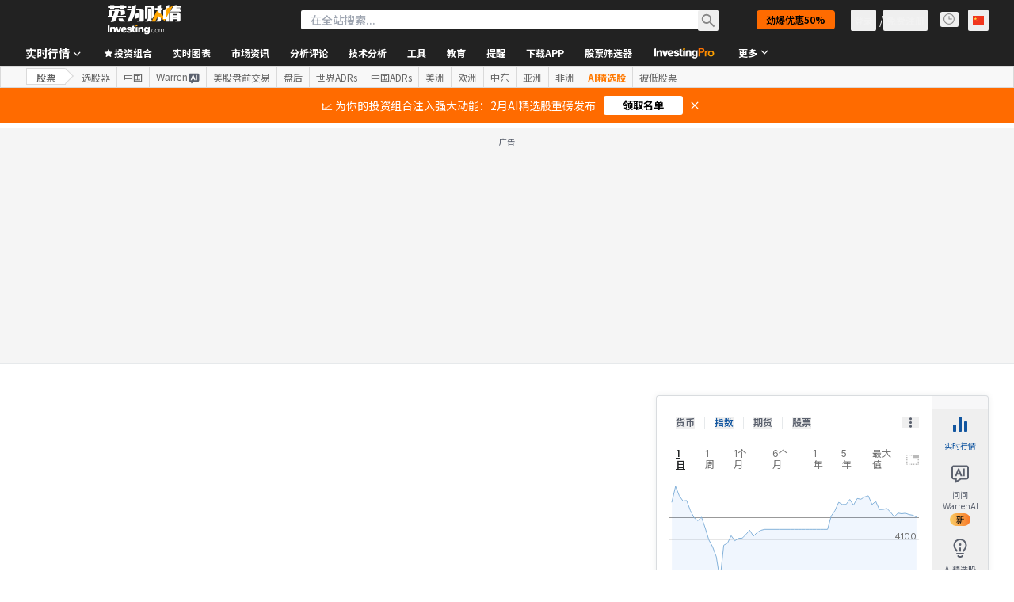

--- FILE ---
content_type: text/html; charset=utf-8
request_url: https://cn.investing.com/equities/chongqing-road
body_size: 168942
content:
<!DOCTYPE html><html lang="zh-Hans" dir="ltr" class="html"><head><meta charSet="utf-8" data-next-head=""/><meta name="viewport" content="initial-scale=1.0,width=device-width" data-next-head=""/><link rel="canonical" href="https://cn.investing.com/equities/chongqing-road" data-next-head=""/><link rel="alternate" hrefLang="x-default" href="https://www.investing.com/equities/chongqing-road" data-next-head=""/><link rel="alternate" hrefLang="en-us" href="https://www.investing.com/equities/chongqing-road" data-next-head=""/><link rel="alternate" hrefLang="he-il" href="https://il.investing.com/equities/chongqing-road" data-next-head=""/><link rel="alternate" hrefLang="ar" href="https://sa.investing.com/equities/chongqing-road" data-next-head=""/><link rel="alternate" hrefLang="es" href="https://es.investing.com/equities/chongqing-road" data-next-head=""/><link rel="alternate" hrefLang="fr" href="https://fr.investing.com/equities/chongqing-road" data-next-head=""/><link rel="alternate" hrefLang="zh-cn" href="https://cn.investing.com/equities/chongqing-road" data-next-head=""/><link rel="alternate" hrefLang="ru" href="https://ru.investing.com/equities/chongqing-road" data-next-head=""/><link rel="alternate" hrefLang="de" href="https://de.investing.com/equities/chongqing-road" data-next-head=""/><link rel="alternate" hrefLang="it" href="https://it.investing.com/equities/chongqing-road" data-next-head=""/><link rel="alternate" hrefLang="tr-tr" href="https://tr.investing.com/equities/chongqing-road" data-next-head=""/><link rel="alternate" hrefLang="ja" href="https://jp.investing.com/equities/chongqing-road" data-next-head=""/><link rel="alternate" hrefLang="pt" href="https://br.investing.com/equities/chongqing-road" data-next-head=""/><link rel="alternate" hrefLang="sv-se" href="https://se.investing.com/equities/chongqing-road" data-next-head=""/><link rel="alternate" hrefLang="el" href="https://gr.investing.com/equities/chongqing-road" data-next-head=""/><link rel="alternate" hrefLang="pl" href="https://pl.investing.com/equities/chongqing-road" data-next-head=""/><link rel="alternate" hrefLang="nl" href="https://nl.investing.com/equities/chongqing-road" data-next-head=""/><link rel="alternate" hrefLang="fi" href="https://fi.investing.com/equities/chongqing-road" data-next-head=""/><link rel="alternate" hrefLang="ko-kr" href="https://kr.investing.com/equities/chongqing-road" data-next-head=""/><link rel="alternate" hrefLang="es-mx" href="https://mx.investing.com/equities/chongqing-road" data-next-head=""/><link rel="alternate" hrefLang="pt-pt" href="https://pt.investing.com/equities/chongqing-road" data-next-head=""/><link rel="alternate" hrefLang="en-gb" href="https://uk.investing.com/equities/chongqing-road" data-next-head=""/><link rel="alternate" hrefLang="vi-vn" href="https://vn.investing.com/equities/chongqing-road" data-next-head=""/><link rel="alternate" hrefLang="th-th" href="https://th.investing.com/equities/chongqing-road" data-next-head=""/><link rel="alternate" hrefLang="id-id" href="https://id.investing.com/equities/chongqing-road" data-next-head=""/><link rel="alternate" hrefLang="zh-hk" href="https://hk.investing.com/equities/chongqing-road" data-next-head=""/><link rel="alternate" hrefLang="en-in" href="https://in.investing.com/equities/chongqing-road" data-next-head=""/><link rel="alternate" hrefLang="ms" href="https://ms.investing.com/equities/chongqing-road" data-next-head=""/><link rel="alternate" hrefLang="en-ca" href="https://ca.investing.com/equities/chongqing-road" data-next-head=""/><link rel="alternate" hrefLang="en-au" href="https://au.investing.com/equities/chongqing-road" data-next-head=""/><link rel="alternate" hrefLang="en-za" href="https://za.investing.com/equities/chongqing-road" data-next-head=""/><link rel="alternate" hrefLang="hi" href="https://hi.investing.com/equities/chongqing-road" data-next-head=""/><link rel="alternate" hrefLang="en-ng" href="https://ng.investing.com/equities/chongqing-road" data-next-head=""/><link rel="alternate" hrefLang="en-ph" href="https://ph.investing.com/equities/chongqing-road" data-next-head=""/><meta property="og:type" content="website" data-next-head=""/><meta property="og:url" content="https://cn.investing.com/equities/chongqing-road" data-next-head=""/><meta property="og:image" content="https://i-invdn-com.investing.com/redesign/images/seo/investing_300X300.png" data-next-head=""/><meta property="og:site_name" content="英为财情 Investing.com" data-next-head=""/><meta property="og:locale" content="zh_CN" data-next-head=""/><meta name="twitter:card" content="summary" data-next-head=""/><meta name="twitter:site" content="@NieuwsInvesting.com" data-next-head=""/><meta name="twitter:image" content="https://i-invdn-com.investing.com/redesign/images/seo/investing_300X300.png" data-next-head=""/><meta name="global-translation-variables" content="&quot;{}&quot;" data-next-head=""/><title data-next-head="">重庆路桥(600106)股票最新价格行情,实时走势图,股价分析预测_英为财情Investing.com</title><meta name="description" content="今日重庆路桥股票(600106)行情，实时最新价格，走势图表，及重庆路桥(600106)股票的专业技术分析，历史数据，最新消息和未来股价预测。" data-next-head=""/><meta name="twitter:title" content="重庆路桥(600106)股票最新价格行情,实时走势图,股价分析预测_英为财情Investing.com" data-next-head=""/><meta property="og:title" content="重庆路桥(600106)股票最新价格行情,实时走势图,股价分析预测_英为财情Investing.com" data-next-head=""/><meta name="twitter:description" content="今日重庆路桥股票(600106)行情，实时最新价格，走势图表，及重庆路桥(600106)股票的专业技术分析，历史数据，最新消息和未来股价预测。" data-next-head=""/><meta property="og:description" content="今日重庆路桥股票(600106)行情，实时最新价格，走势图表，及重庆路桥(600106)股票的专业技术分析，历史数据，最新消息和未来股价预测。" data-next-head=""/><link rel="dns-prefetch" href="//securepubads.g.doubleclick.net"/><link rel="dns-prefetch" href="//monetization.prod.invmed.co"/><link rel="dns-prefetch" href="//c.amazon-adsystem.com"/><link rel="dns-prefetch" href="//fonts.googleapis.com"/><link rel="preconnect" href="//cdn.investing.com"/><link rel="preconnect" href="//live.primis.tech"/><link rel="preconnect" href="//fonts.gstatic.com" crossorigin=""/><link rel="icon" href="/favicon.ico" type="image/x-icon"/><link rel="icon" type="image/png" sizes="16x16" href="/favicon-16x16.png"/><link rel="icon" type="image/png" sizes="32x32" href="/favicon-32x32.png"/><link rel="icon" type="image/png" sizes="48x48" href="/favicon-48x48.png"/><link rel="apple-touch-icon" sizes="180x180" href="/apple-touch-icon.png"/><meta name="apple-mobile-web-app-capable" content="yes"/><meta name="apple-mobile-web-app-title" content="Investing.com"/><meta name="theme-color" content="#222222"/><link rel="preload" href="https://cdn.investing.com/x/1acb37b/_next/static/css/0f5035d3f35fd0d0.css" as="style"/><link rel="preload" href="https://cdn.investing.com/x/1acb37b/_next/static/css/8ad3ec542ee4efb6.css" as="style"/><link rel="preload" href="https://cdn.investing.com/x/1acb37b/_next/static/css/77e248a8f33d538f.css" as="style"/><link rel="preload" href="https://cdn.investing.com/x/1acb37b/_next/static/css/12e1b4a631d6c0a2.css" as="style"/><link rel="preload" href="https://cdn.investing.com/x/1acb37b/_next/static/css/61cd03d70b4d4e3c.css" as="style"/><link rel="preload" href="https://cdn.investing.com/x/1acb37b/_next/static/css/7e93f9d70dcbe38e.css" as="style"/><script data-next-head="">window.dataLayer=window.dataLayer||[];function gtag(){dataLayer.push(arguments)};window.__imntz=window.__imntz||{};window.__imntz.queue=window.__imntz.queue||[];window.googletag=window.googletag||{cmd:[]};window.yaContextCb=window.yaContextCb||[];window.OneTrust={};function OptanonWrapper(){}</script><script>try {
            const userEmailStr = false;
            if (userEmailStr) {
                window.__imntz.queue.push(() => { window.__imntz.api().setUserDetail("email", userEmailStr) })
            }
        } catch (error) {
            console.error("Failed to serialize userEmailHashed:", error);
        }</script><script type="application/ld+json" data-next-head="">{"@context":"https://schema.org","@type":"FAQPage","mainEntity":[{"@type":"Question","name":"重庆路桥(600106)现在的股价是多少？","acceptedAnswer":{"@type":"Answer","text":"重庆路桥现在的股价报6.36"}},{"@type":"Question","name":"重庆路桥的股票在哪间交易所挂牌交易？","acceptedAnswer":{"@type":"Answer","text":"重庆路桥的股票在上海证券交易所挂牌交易。"}},{"@type":"Question","name":"重庆路桥的股票代码是什么？","acceptedAnswer":{"@type":"Answer","text":"重庆路桥的股票代码是“600106。”"}},{"@type":"Question","name":"重庆路桥有分红吗？当前的股息收益率是多少？","acceptedAnswer":{"@type":"Answer","text":"重庆路桥的股息收益率是0.57%。"}},{"@type":"Question","name":"重庆路桥的市值是多少？","acceptedAnswer":{"@type":"Answer","text":"截至今天，重庆路桥的市值是8.45B。"}},{"@type":"Question","name":"重庆路桥的每股收益(TTM)是多少？","acceptedAnswer":{"@type":"Answer","text":"重庆路桥的每股收益(TTM)是0.18。"}},{"@type":"Question","name":"重庆路桥有多少名员工？","acceptedAnswer":{"@type":"Answer","text":"重庆路桥拥有122名员工。"}},{"@type":"Question","name":"重庆路桥(600106)当前的行情是什么？","acceptedAnswer":{"@type":"Answer","text":"截至2026年1月31日，重庆路桥(600106)的交易价格报6.36，前一交易日收于6.41，日内波动范围介于6.34至6.46之间，52周波动范围介于4.50至8.23之间。"}}]}</script><link rel="stylesheet" href="https://fonts.googleapis.com/css2?family=Inter:wght@400;500;600;700&amp;display=swap"/><link href="https://fonts.googleapis.com/css2?family=Noto+Sans+SC:wght@100..900&amp;display=swap" rel="stylesheet"/><script id="init_globals" data-nscript="beforeInteractive">window.page_design="refactoring_full_width";(function(w,d,s,l,i){w[l]=w[l]||[];w[l].push({'gtm.start':new Date().getTime(),event:'gtm.js'});var f=d.getElementsByTagName(s)[0],j=d.createElement(s),dl=l!='dataLayer'?'&l='+l:'';j.async=true;j.src='/gcode/?id='+i+dl;f.parentNode.insertBefore(j,f);})(window,document,'script','dataLayer','GTM-PGT3R3D');</script><script id="fb_pixel" data-nscript="beforeInteractive">!function(f,b,e,v,n,t,s){if(f.fbq)return;n=f.fbq=function(){n.callMethod? n.callMethod.apply(n,arguments):n.queue.push(arguments)};if(!f._fbq)f._fbq=n;n.push=n;n.loaded=!0;n.version='2.0';n.queue=[];t=b.createElement(e);t.async=!0;t.src=v;s=b.getElementsByTagName(e)[0];s.parentNode.insertBefore(t,s)}(window, document,'script','https://connect.facebook.net/en_US/fbevents.js');</script><script id="pubx_ads" data-nscript="beforeInteractive">(function(){
                            var PUBX_FF_ALWAYS_ENABLED = true;
                            var PUBX_ON_PERCENTAGE = 95;
                            var AUCTION_DELAY = 100;
                            var pubxId = "71b864d1-8747-49a4-9279-13f89d43e57f";
                            var pbNamespace = "pbjs";
                            var e=window[pbNamespace]=window[pbNamespace]||{};e.que=e.que||[];window.__pubx__=window.__pubx__||{};window.__pubx__.pubxFFAlwaysEnabled=PUBX_FF_ALWAYS_ENABLED;var o=null;window.__pubxLoaded__=Math.random()<PUBX_ON_PERCENTAGE/100;var a=`https://floor.pbxai.com/?pubxId=${pubxId}${window.__pubxLoaded__?"":`&pbx_e=1`}&page=${window.location.href}`;const n={a:[0,1],b:[2,6],c:[7,11],d:[12,16],e:[17,Number.MAX_SAFE_INTEGER]};const t=(e,o)=>{const a=e.bidRequestsCount||0;const t=Object.keys(n);for(const e of t){const o=n[e];if(a>=o[0]&&a<=o[1]){return e}}return t[t.length-1]};const r=(e,o)=>e.bidder;if(e.que.push===Array.prototype.push&&(window.__pubxLoaded__||PUBX_FF_ALWAYS_ENABLED)){var d=document.createElement("link");d.rel="preload";d.href=a;d.as="fetch";d.crossOrigin=true;document.head.appendChild(d)}if(window.__pubxLoaded__){try{var u=localStorage.getItem("pubx:defaults");var i=JSON.parse(u);var _=i?i["data"]:o;window.__pubx__.pubxDefaultsAvailable=true;if(!_||_&&typeof _==="object"&&_.expiry<Date.now()){window.__pubx__.pubxDefaultsAvailable=false}else{o=_}}catch(e){console.error("Pubx: Error parsing defaults",e);window.__pubx__.pubxDefaultsAvailable=false}}if(PUBX_FF_ALWAYS_ENABLED||window.__pubxLoaded__){e.que.push((function(){e.setConfig({floors:{enforcement:{floorDeals:true},auctionDelay:AUCTION_DELAY,endpoint:{url:a},additionalSchemaFields:{rank:t,bidder:r},data:o}})}))}var p=document.createElement("script"),l=`https://cdn.pbxai.com/${pubxId}.js?pbxd=${encodeURIComponent(window.location.origin)}`;p.src=l;p.async=true;document.head.appendChild(p);
                        })();</script><script id="inv_ads" data-nscript="beforeInteractive">window.__imntz.config={preset:{"version":"2202","wrapper":"3.36.2-rc3","prebid":"26","constraints":{"bid_factor":{"adagio":[0.96],"amazon":[1],"appnexus":[0.91],"criteo":[0.91],"inmobi":[0.91],"insticator":[0.88],"ix":[0.94],"medianet":[0.94],"nextMillennium":[0.95],"pubmatic":[0.92],"richaudience":[0.89],"seedtag":[0.95],"sevio":[0.85],"smilewanted":[0.84],"sparteo":[0.91],"triplelift":[0.95],"vidazoo_cache":[0.95],"vidazoo_display":[0.9],"vidazoo_run":[0.95],"vidazooRTB":[0.95]},"bid_page":{},"ccpa_compatible":{"adagio":true,"amazon":true,"appnexus":true,"criteo":true,"inmobi":true,"insticator":true,"ix":true,"medianet":true,"nextMillennium":true,"pubmatic":true,"richaudience":true,"seedtag":true,"sevio":true,"smilewanted":true,"sparteo":true,"triplelift":true,"vidazoo_cache":true,"vidazoo_display":true,"vidazoo_run":true,"vidazooRTB":true},"gdpr_compatible":{"adagio":true,"amazon":true,"appnexus":true,"criteo":true,"inmobi":true,"insticator":true,"ix":true,"medianet":true,"nextMillennium":true,"pubmatic":true,"richaudience":true,"seedtag":true,"sevio":true,"smilewanted":true,"sparteo":true,"triplelift":true,"vidazoo_cache":true,"vidazoo_display":true,"vidazoo_run":true,"vidazooRTB":true},"exclude_adex":false,"auction_timeout":3000},"bidderConfig":[],"bidderAliases":{"vidazoo_cache":"vidazoo","vidazoo_display":"vidazoo","vidazoo_run":"vidazoo","vidazooRTB":"vidazoo"},"analyticsRefreshCounterMainSite":true,"analyticsPrebidMainSite":[],"userIdsMainSite":[],"rtdProviders":[{"name":"adagio","params":{"site":"ms-investing-com","organizationId":"1306"}},{"name":"contxtful","waitForIt":true,"params":{"version":"v1","customer":"INVP251016","bidders":["contxtful"],"adServerTargeting":true}}],"intentIQ":{"enabled":false,"config":{}},"ad_units":[{"placement":"Billboard_Default","group":"Billboard_Desktop","name":"/6938/FP_CN_site/FP_CN_Billboard_Default","sizesV2":{"0":["fluid",[980,250],[970,250],[970,90],[728,90]],"1440":["fluid",[1,1],[1000,200],[70,130],[980,250],[970,100],[1192,250],[1192,90],[1192,100],[1192,130],[1192,250]]},"refreshSettings":{"refresh":30000,"maxRefreshWhenNoFill":2,"emptySlotRefreshTimeout":20000},"conditions":{},"adex_sizes":null,"infinite":false,"interstitial":false,"repeatable":true,"reportable":true,"position":4,"bidders":[{"bidder":"adagio","params":{"organizationId":"1306","site":"ms-investing-com","placement":"FP_Desktop_Billboard_Default"}},{"bidder":"amazon","params":{}},{"bidder":"appnexus","params":{"placementId":25736098}},{"bidder":"criteo","params":{"networkId":8767,"pubid":"101558","publisherSubId":"Investing_FP"}},{"bidder":"inmobi","params":{"plc":"10000516454"}},{"bidder":"insticator","params":{"adUnitId":"01J7KDP73SZRTF5JFW5Y3BYCJB"}},{"bidder":"ix","params":{"siteId":"842306"}},{"bidder":"medianet","params":{"cid":"8CUFV8103","crid":"461148263"}},{"bidder":"nextMillennium","params":{"placement_id":"38476"}},{"bidder":"pubmatic","params":{"publisherId":"158008","adSlot":"FP_Desktop_Billboard_Default"}},{"bidder":"richaudience","params":{"pid":"Igh8Py6HZx","supplyType":"site"}},{"bidder":"seedtag","params":{"publisherId":"8874-9209-01","adUnitId":"33954228","placement":"inBanner"}},{"bidder":"sevio","params":{"zone":"707e58fe-594f-44b8-a90a-efc82e5d3359"}},{"bidder":"smilewanted","params":{"zoneId":"investing.com_hb_display_1"}},{"bidder":"sparteo","params":{"networkId":"db772092-18cf-4792-8b3e-813f4058138b"}},{"bidder":"triplelift","params":{"inventoryCode":"FP_Desktop_Billboard_Default"}},{"bidder":"vidazoo_cache","params":{"cId":"640f2a52788490340c4e4625","pId":"59ac17c192832d0011283fe3","subDomain":"exchange"}},{"bidder":"vidazoo_display","params":{"cId":"63cfdd11f8623a513e005157","pId":"59ac17c192832d0011283fe3"}},{"bidder":"vidazoo_run","params":{"cId":"66826e41f025c827c59e1f33","pId":"59ac17c192832d0011283fe3","subDomain":"exchange"}},{"bidder":"vidazooRTB","params":{"cId":"6370fa452697061fcb6a0e92","pId":"59ac17c192832d0011283fe3","subDomain":"exchange"}}]},{"placement":"Content_box1","group":"Content_Box_Desktop","name":"/6938/FP_CN_site/FP_CN_Content_box1","sizesV2":{"0":[[336,280],[300,250],[320,100]]},"refreshSettings":{"refresh":30000,"maxRefreshWhenNoFill":2,"emptySlotRefreshTimeout":20000},"conditions":{},"adex_sizes":null,"infinite":true,"interstitial":false,"repeatable":true,"reportable":false,"position":0,"bidders":[{"bidder":"adagio","params":{"organizationId":"1306","site":"ms-investing-com","placement":"FP_Content_box1"}},{"bidder":"amazon","params":{}},{"bidder":"appnexus","params":{"placementId":32284523}},{"bidder":"criteo","params":{"networkId":8767,"pubid":"101558","publisherSubId":"Investing_FP"}},{"bidder":"inmobi","params":{"plc":"10000516455"}},{"bidder":"insticator","params":{"adUnitId":"01J7KDP73SZRTF5JFW5Y3BYCJB"}},{"bidder":"ix","params":{"siteId":"1081693"}},{"bidder":"medianet","params":{"cid":"8CUFV8103","crid":"396815734"}},{"bidder":"nextMillennium","params":{"placement_id":"54125"}},{"bidder":"pubmatic","params":{"publisherId":"158008","adSlot":"FP_Content_box1"}},{"bidder":"richaudience","params":{"pid":"bgzuJBsVNN","supplyType":"site"}},{"bidder":"seedtag","params":{"publisherId":"8874-9209-01","adUnitId":"31389115","placement":"inArticle"}},{"bidder":"sevio","params":{"zone":"91b2b108-01e6-4f4f-91ac-ea8126cf8513"}},{"bidder":"smilewanted","params":{"zoneId":"investing.com_hb_display_10"}},{"bidder":"sparteo","params":{"networkId":"db772092-18cf-4792-8b3e-813f4058138b"}},{"bidder":"triplelift","params":{"inventoryCode":"investing_FP_Content_Touch_box1_300x250_pb"}},{"bidder":"vidazoo_cache","params":{"cId":"640f2a52788490340c4e4625","pId":"59ac17c192832d0011283fe3","subDomain":"exchange"}},{"bidder":"vidazoo_display","params":{"cId":"63cfdd11f8623a513e005157","pId":"59ac17c192832d0011283fe3"}},{"bidder":"vidazoo_run","params":{"cId":"66826e41f025c827c59e1f33","pId":"59ac17c192832d0011283fe3","subDomain":"exchange"}},{"bidder":"vidazooRTB","params":{"cId":"6370fa452697061fcb6a0e92","pId":"59ac17c192832d0011283fe3","subDomain":"exchange"}}]},{"placement":"Content_box2","group":"Content_Box_Desktop","name":"/6938/FP_CN_site/FP_CN_Content_box2","sizesV2":{"0":[[336,280],[300,250],[320,100]]},"refreshSettings":{"refresh":30000,"maxRefreshWhenNoFill":2,"emptySlotRefreshTimeout":20000},"conditions":{},"adex_sizes":null,"infinite":true,"interstitial":false,"repeatable":true,"reportable":false,"position":0,"bidders":[{"bidder":"adagio","params":{"organizationId":"1306","site":"ms-investing-com","placement":"FP_Content_box2"}},{"bidder":"amazon","params":{}},{"bidder":"appnexus","params":{"placementId":32284524}},{"bidder":"criteo","params":{"networkId":8767,"pubid":"101558","publisherSubId":"Investing_FP"}},{"bidder":"inmobi","params":{"plc":"10000516466"}},{"bidder":"insticator","params":{"adUnitId":"01J7KDP73SZRTF5JFW5Y3BYCJB"}},{"bidder":"ix","params":{"siteId":"1081694"}},{"bidder":"medianet","params":{"cid":"8CUFV8103","crid":"470368241"}},{"bidder":"nextMillennium","params":{"placement_id":"54126"}},{"bidder":"pubmatic","params":{"publisherId":"158008","adSlot":"FP_Content_box2"}},{"bidder":"richaudience","params":{"pid":"clrDnhUiMu","supplyType":"site"}},{"bidder":"seedtag","params":{"publisherId":"8874-9209-01","adUnitId":"31389115","placement":"inArticle"}},{"bidder":"sevio","params":{"zone":"ff16c017-b79c-4252-b527-e6d0e042ff08"}},{"bidder":"smilewanted","params":{"zoneId":"investing.com_hb_display_11"}},{"bidder":"sparteo","params":{"networkId":"db772092-18cf-4792-8b3e-813f4058138b"}},{"bidder":"triplelift","params":{"inventoryCode":"investing_FP_Content_Touch_box1_300x250_pb"}},{"bidder":"vidazoo_cache","params":{"cId":"640f2a52788490340c4e4625","pId":"59ac17c192832d0011283fe3","subDomain":"exchange"}},{"bidder":"vidazoo_display","params":{"cId":"63cfdd11f8623a513e005157","pId":"59ac17c192832d0011283fe3"}},{"bidder":"vidazoo_run","params":{"cId":"66826e41f025c827c59e1f33","pId":"59ac17c192832d0011283fe3","subDomain":"exchange"}},{"bidder":"vidazooRTB","params":{"cId":"6370fa452697061fcb6a0e92","pId":"59ac17c192832d0011283fe3","subDomain":"exchange"}}]},{"placement":"Content_box1","group":"Content_Box_Desktop","name":"/6938/FP_CN_site/FP_CN_Content_box3","sizesV2":{"0":[[336,280],[300,250],[320,100]]},"refreshSettings":{"refresh":30000,"maxRefreshWhenNoFill":2,"emptySlotRefreshTimeout":20000},"conditions":{},"adex_sizes":null,"infinite":true,"interstitial":false,"repeatable":true,"reportable":false,"position":0,"bidders":[{"bidder":"adagio","params":{"organizationId":"1306","site":"ms-investing-com","placement":"FP_Content_box3"}},{"bidder":"amazon","params":{}},{"bidder":"appnexus","params":{"placementId":33153547}},{"bidder":"criteo","params":{"networkId":8767,"pubid":"101558","publisherSubId":"Investing_FP"}},{"bidder":"inmobi","params":{"plc":"10000516467"}},{"bidder":"insticator","params":{"adUnitId":"01J7KDP73SZRTF5JFW5Y3BYCJB"}},{"bidder":"ix","params":{"siteId":"1121966"}},{"bidder":"medianet","params":{"cid":"8CUFV8103","crid":"371597972"}},{"bidder":"nextMillennium","params":{"placement_id":"59561"}},{"bidder":"pubmatic","params":{"publisherId":"158008","adSlot":"FP_Content_box3"}},{"bidder":"richaudience","params":{"pid":"TzwcYyGuQa","supplyType":"site"}},{"bidder":"seedtag","params":{"publisherId":"8874-9209-01","adUnitId":"31093022","placement":"inArticle"}},{"bidder":"sevio","params":{"zone":"2eb6009c-0f72-410c-bb46-443de20c78dd"}},{"bidder":"smilewanted","params":{"zoneId":"investing.com_hb_display_12"}},{"bidder":"sparteo","params":{"networkId":"db772092-18cf-4792-8b3e-813f4058138b"}},{"bidder":"triplelift","params":{"inventoryCode":"investing_FP_Content_Touch_box1_300x250_pb"}},{"bidder":"vidazoo_cache","params":{"cId":"640f2a52788490340c4e4625","pId":"59ac17c192832d0011283fe3","subDomain":"exchange"}},{"bidder":"vidazoo_display","params":{"cId":"63cfdd11f8623a513e005157","pId":"59ac17c192832d0011283fe3"}},{"bidder":"vidazoo_run","params":{"cId":"66826e41f025c827c59e1f33","pId":"59ac17c192832d0011283fe3","subDomain":"exchange"}},{"bidder":"vidazooRTB","params":{"cId":"6370fa452697061fcb6a0e92","pId":"59ac17c192832d0011283fe3","subDomain":"exchange"}}]},{"placement":"Content_box2","group":"Content_Box_Desktop","name":"/6938/FP_CN_site/FP_CN_Content_box4","sizesV2":{"0":[[336,280],[300,250],[320,100]]},"refreshSettings":{"refresh":30000,"maxRefreshWhenNoFill":2,"emptySlotRefreshTimeout":20000},"conditions":{},"adex_sizes":null,"infinite":true,"interstitial":false,"repeatable":true,"reportable":false,"position":0,"bidders":[{"bidder":"adagio","params":{"organizationId":"1306","site":"ms-investing-com","placement":"FP_Content_box4"}},{"bidder":"amazon","params":{}},{"bidder":"appnexus","params":{"placementId":33153546}},{"bidder":"criteo","params":{"networkId":8767,"pubid":"101558","publisherSubId":"Investing_FP"}},{"bidder":"inmobi","params":{"plc":"10000516464"}},{"bidder":"insticator","params":{"adUnitId":"01J7KDP73SZRTF5JFW5Y3BYCJB"}},{"bidder":"ix","params":{"siteId":"1121967"}},{"bidder":"medianet","params":{"cid":"8CUFV8103","crid":"777292526"}},{"bidder":"nextMillennium","params":{"placement_id":"59562"}},{"bidder":"pubmatic","params":{"publisherId":"158008","adSlot":"FP_Content_box4"}},{"bidder":"richaudience","params":{"pid":"0X2hTpKKO8","supplyType":"site"}},{"bidder":"seedtag","params":{"publisherId":"8874-9209-01","adUnitId":"31093022","placement":"inArticle"}},{"bidder":"sevio","params":{"zone":"32c688a9-a47e-4f2e-860c-f42594e1e501"}},{"bidder":"smilewanted","params":{"zoneId":"investing.com_hb_display_13"}},{"bidder":"sparteo","params":{"networkId":"db772092-18cf-4792-8b3e-813f4058138b"}},{"bidder":"triplelift","params":{"inventoryCode":"investing_FP_Content_Touch_box1_300x250_pb"}},{"bidder":"vidazoo_cache","params":{"cId":"640f2a52788490340c4e4625","pId":"59ac17c192832d0011283fe3","subDomain":"exchange"}},{"bidder":"vidazoo_display","params":{"cId":"63cfdd11f8623a513e005157","pId":"59ac17c192832d0011283fe3"}},{"bidder":"vidazoo_run","params":{"cId":"66826e41f025c827c59e1f33","pId":"59ac17c192832d0011283fe3","subDomain":"exchange"}},{"bidder":"vidazooRTB","params":{"cId":"6370fa452697061fcb6a0e92","pId":"59ac17c192832d0011283fe3","subDomain":"exchange"}}]},{"placement":"Content_Leaderboard1","group":"Content_Leaderboard_Desktop","name":"/6938/FP_CN_site/FP_CN_Content_Leaderboard1","sizesV2":{"0":["fluid",[728,90]]},"refreshSettings":{"refresh":30000,"maxRefreshWhenNoFill":2,"emptySlotRefreshTimeout":20000},"conditions":{},"adex_sizes":null,"infinite":true,"interstitial":false,"repeatable":true,"reportable":false,"position":0,"bidders":[{"bidder":"adagio","params":{"organizationId":"1306","site":"ms-investing-com","placement":"FP_Midpage_Leaderboard_1"}},{"bidder":"amazon","params":{}},{"bidder":"appnexus","params":{"placementId":32284522}},{"bidder":"criteo","params":{"networkId":8767,"pubid":"101558","publisherSubId":"Investing_FP"}},{"bidder":"inmobi","params":{"plc":"10000516460"}},{"bidder":"insticator","params":{"adUnitId":"01J7KDP73SZRTF5JFW5Y3BYCJB"}},{"bidder":"ix","params":{"siteId":"1081692"}},{"bidder":"medianet","params":{"cid":"8CUFV8103","crid":"184151924"}},{"bidder":"nextMillennium","params":{"placement_id":"54124"}},{"bidder":"pubmatic","params":{"publisherId":"158008","adSlot":"FP_Content_Leaderboard1"}},{"bidder":"richaudience","params":{"pid":"gDnw9o7Caz","supplyType":"site"}},{"bidder":"seedtag","params":{"publisherId":"8874-9209-01","adUnitId":"31773561","placement":"inArticle"}},{"bidder":"sevio","params":{"zone":"0ac4c6bd-40ac-4a19-ad03-0093e4b0a8cd"}},{"bidder":"smilewanted","params":{"zoneId":"investing.com_hb_display_8"}},{"bidder":"sparteo","params":{"networkId":"db772092-18cf-4792-8b3e-813f4058138b"}},{"bidder":"triplelift","params":{"inventoryCode":"investing_FP_Midpage_Leaderboard_1_728x90_pb"}},{"bidder":"vidazoo_cache","params":{"cId":"640f2a52788490340c4e4625","pId":"59ac17c192832d0011283fe3","subDomain":"exchange"}},{"bidder":"vidazoo_display","params":{"cId":"63cfdd11f8623a513e005157","pId":"59ac17c192832d0011283fe3"}},{"bidder":"vidazoo_run","params":{"cId":"66826e41f025c827c59e1f33","pId":"59ac17c192832d0011283fe3","subDomain":"exchange"}},{"bidder":"vidazooRTB","params":{"cId":"6370fa452697061fcb6a0e92","pId":"59ac17c192832d0011283fe3","subDomain":"exchange"}}]},{"placement":"Content_Leaderboard1","group":"Content_Leaderboard_Desktop","name":"/6938/FP_CN_site/FP_CN_Content_Leaderboard2","sizesV2":{"0":["fluid",[728,90]]},"refreshSettings":{"refresh":30000,"maxRefreshWhenNoFill":2,"emptySlotRefreshTimeout":20000},"conditions":{},"adex_sizes":null,"infinite":true,"interstitial":false,"repeatable":true,"reportable":false,"position":0,"bidders":[{"bidder":"adagio","params":{"organizationId":"1306","site":"ms-investing-com","placement":"FP_Content_Leaderboard2"}},{"bidder":"amazon","params":{}},{"bidder":"appnexus","params":{"placementId":33153548}},{"bidder":"criteo","params":{"networkId":8767,"pubid":"101558","publisherSubId":"Investing_FP"}},{"bidder":"inmobi","params":{"plc":"10000516459"}},{"bidder":"insticator","params":{"adUnitId":"01J7KDP73SZRTF5JFW5Y3BYCJB"}},{"bidder":"ix","params":{"siteId":"1121965"}},{"bidder":"medianet","params":{"cid":"8CUFV8103","crid":"425547581"}},{"bidder":"nextMillennium","params":{"placement_id":"59560"}},{"bidder":"pubmatic","params":{"publisherId":"158008","adSlot":"FP_Content_Leaderboard2"}},{"bidder":"richaudience","params":{"pid":"IS5Ezuuj9P","supplyType":"site"}},{"bidder":"seedtag","params":{"publisherId":"8874-9209-01","adUnitId":"31773561","placement":"inArticle"}},{"bidder":"sevio","params":{"zone":"d742874d-3eac-4ba9-8ecd-a92e6376f55b"}},{"bidder":"smilewanted","params":{"zoneId":"investing.com_hb_display_9"}},{"bidder":"sparteo","params":{"networkId":"db772092-18cf-4792-8b3e-813f4058138b"}},{"bidder":"triplelift","params":{"inventoryCode":"investing_FP_Midpage_Leaderboard_1_728x90_pb"}},{"bidder":"vidazoo_cache","params":{"cId":"640f2a52788490340c4e4625","pId":"59ac17c192832d0011283fe3","subDomain":"exchange"}},{"bidder":"vidazoo_display","params":{"cId":"63cfdd11f8623a513e005157","pId":"59ac17c192832d0011283fe3"}},{"bidder":"vidazoo_run","params":{"cId":"66826e41f025c827c59e1f33","pId":"59ac17c192832d0011283fe3","subDomain":"exchange"}},{"bidder":"vidazooRTB","params":{"cId":"6370fa452697061fcb6a0e92","pId":"59ac17c192832d0011283fe3","subDomain":"exchange"}}]},{"placement":"Content_Midpage_1","group":"Content_Midpage_1_Desktop","name":"/6938/FP_CN_site/FP_CN_Content_Midpage_1","sizesV2":{"0":["fluid",[980,250],[970,250],[970,90],[728,90],[1,1]]},"refreshSettings":{"refresh":30000,"maxRefreshWhenNoFill":2,"emptySlotRefreshTimeout":20000},"conditions":{"selector_margin_pixels":350},"adex_sizes":null,"infinite":false,"interstitial":false,"repeatable":true,"reportable":false,"position":3,"bidders":[{"bidder":"amazon","params":{}}]},{"placement":"Content_Midpage_2","group":"Content_Midpage_2_Desktop","name":"/6938/FP_CN_site/FP_CN_Content_Midpage_2","sizesV2":{"0":["fluid",[980,250],[970,250],[970,90],[728,90],[1,1]]},"refreshSettings":{"refresh":30000,"maxRefreshWhenNoFill":2,"emptySlotRefreshTimeout":20000},"conditions":{"selector_margin_pixels":350},"adex_sizes":null,"infinite":false,"interstitial":false,"repeatable":true,"reportable":false,"position":3,"bidders":[{"bidder":"amazon","params":{}}]},{"placement":"Content_Midpage_3","group":"Content_Midpage_3_Desktop","name":"/6938/FP_CN_site/FP_CN_Content_Midpage_3","sizesV2":{"0":["fluid",[980,250],[970,250],[970,90],[728,90],[1,1]]},"refreshSettings":{"refresh":30000,"maxRefreshWhenNoFill":2,"emptySlotRefreshTimeout":20000},"conditions":{"selector_margin_pixels":350},"adex_sizes":null,"infinite":false,"interstitial":false,"repeatable":true,"reportable":false,"position":3,"bidders":[{"bidder":"amazon","params":{}}]},{"placement":"Forum_Comments_Infinite","group":"Commentary_Leaderboard_Desktop","name":"/6938/FP_CN_site/FP_CN_Forum_Comments_Infinite","sizesV2":{"0":[[728,90]]},"refreshSettings":{"refresh":30000,"maxRefreshWhenNoFill":2,"emptySlotRefreshTimeout":20000},"conditions":{},"adex_sizes":null,"infinite":true,"interstitial":false,"repeatable":true,"reportable":false,"position":0,"bidders":[{"bidder":"adagio","params":{"organizationId":"1306","site":"ms-investing-com","placement":"FP_Forum_Comments_Infinite"}},{"bidder":"amazon","params":{}},{"bidder":"appnexus","params":{"placementId":31794684}},{"bidder":"criteo","params":{"networkId":8767,"pubid":"101558","publisherSubId":"Investing_FP"}},{"bidder":"inmobi","params":{"plc":"10000516456"}},{"bidder":"insticator","params":{"adUnitId":"01J7KDP73SZRTF5JFW5Y3BYCJB"}},{"bidder":"ix","params":{"siteId":"1071077"}},{"bidder":"medianet","params":{"cid":"8CUFV8103","crid":"589166642"}},{"bidder":"nextMillennium","params":{"placement_id":"52724"}},{"bidder":"pubmatic","params":{"publisherId":"158008","adSlot":"FP_Forum_Comments_Infinite"}},{"bidder":"richaudience","params":{"pid":"hf8JaKfWDM","supplyType":"site"}},{"bidder":"seedtag","params":{"publisherId":"8874-9209-01","adUnitId":"31389114","placement":"inArticle"}},{"bidder":"sevio","params":{"zone":"fd88ab06-02d9-4dae-a982-2d0262a5da8d"}},{"bidder":"smilewanted","params":{"zoneId":"investing.com_hb_display_7"}},{"bidder":"sparteo","params":{"networkId":"db772092-18cf-4792-8b3e-813f4058138b"}},{"bidder":"triplelift","params":{"inventoryCode":"investing_FP_Midpage_Leaderboard_1_728x90_pb"}},{"bidder":"vidazoo_cache","params":{"cId":"640f2a52788490340c4e4625","pId":"59ac17c192832d0011283fe3","subDomain":"exchange"}},{"bidder":"vidazoo_display","params":{"cId":"63cfdd11f8623a513e005157","pId":"59ac17c192832d0011283fe3"}},{"bidder":"vidazoo_run","params":{"cId":"66826e41f025c827c59e1f33","pId":"59ac17c192832d0011283fe3","subDomain":"exchange"}},{"bidder":"vidazooRTB","params":{"cId":"6370fa452697061fcb6a0e92","pId":"59ac17c192832d0011283fe3","subDomain":"exchange"}}]},{"placement":"Midpage_Leaderboard_1","group":"Midpage Leaderboard 1","name":"/6938/FP_CN_site/FP_CN_Midpage_Leaderboard_1","sizesV2":{"0":[[728,90],[468,60],["fluid"]]},"refreshSettings":{"refresh":30000,"maxRefreshWhenNoFill":2,"emptySlotRefreshTimeout":20000},"conditions":{"selector_margin_pixels":500},"adex_sizes":null,"infinite":false,"interstitial":false,"repeatable":true,"reportable":false,"position":6,"bidders":[]},{"placement":"Sideblock_1_Default","group":"Sideblock_1_Desktop","name":"/6938/FP_CN_site/FP_CN_Sideblock_1_Default","sizesV2":{"0":[[300,600],[120,600],[160,600],[336,280],[320,280],[336,250],[300,250]]},"refreshSettings":{"refresh":30000,"maxRefreshWhenNoFill":2,"emptySlotRefreshTimeout":20000},"conditions":{"selector_margin_pixels":350},"adex_sizes":null,"infinite":false,"interstitial":false,"repeatable":true,"reportable":true,"position":6,"bidders":[{"bidder":"adagio","params":{"organizationId":"1306","site":"ms-investing-com","placement":"FP_Desktop_Sideblock_1_Default"}},{"bidder":"amazon","params":{}},{"bidder":"appnexus","params":{"placementId":25736099}},{"bidder":"criteo","params":{"networkId":8767,"pubid":"101558","publisherSubId":"Investing_FP"}},{"bidder":"inmobi","params":{"plc":"10000516457"}},{"bidder":"insticator","params":{"adUnitId":"01J7KDP73SZRTF5JFW5Y3BYCJB"}},{"bidder":"ix","params":{"siteId":"842307"}},{"bidder":"medianet","params":{"cid":"8CUFV8103","crid":"853582964"}},{"bidder":"nextMillennium","params":{"placement_id":"38477"}},{"bidder":"pubmatic","params":{"publisherId":"158008","adSlot":"FP_Desktop_Sideblock_1_Default"}},{"bidder":"richaudience","params":{"pid":"iYLBbct1Yl","supplyType":"site"}},{"bidder":"seedtag","params":{"publisherId":"8874-9209-01","adUnitId":"31389115","placement":"inArticle"}},{"bidder":"sevio","params":{"zone":"31ba0913-e379-49ba-8c89-40b605f05bd8"}},{"bidder":"smilewanted","params":{"zoneId":"investing.com_hb_display_2"}},{"bidder":"sparteo","params":{"networkId":"db772092-18cf-4792-8b3e-813f4058138b"}},{"bidder":"triplelift","params":{"inventoryCode":"FP_Desktop_Sideblock_1_Default"}},{"bidder":"vidazoo_cache","params":{"cId":"640f2a52788490340c4e4625","pId":"59ac17c192832d0011283fe3","subDomain":"exchange"}},{"bidder":"vidazoo_display","params":{"cId":"63cfdd11f8623a513e005157","pId":"59ac17c192832d0011283fe3"}},{"bidder":"vidazoo_run","params":{"cId":"66826e41f025c827c59e1f33","pId":"59ac17c192832d0011283fe3","subDomain":"exchange"}},{"bidder":"vidazooRTB","params":{"cId":"6370fa452697061fcb6a0e92","pId":"59ac17c192832d0011283fe3","subDomain":"exchange"}}]},{"placement":"Sideblock_2_Default","group":"Sideblock_2_Desktop","name":"/6938/FP_CN_site/FP_CN_Sideblock_2_Default","sizesV2":{"0":[[336,280],[320,100],[300,100],[300,250]]},"refreshSettings":{"refresh":30000,"maxRefreshWhenNoFill":2,"emptySlotRefreshTimeout":20000},"conditions":{"selector_margin_pixels":500},"adex_sizes":null,"infinite":false,"interstitial":false,"repeatable":true,"reportable":false,"position":6,"bidders":[{"bidder":"adagio","params":{"organizationId":"1306","site":"ms-investing-com","placement":"FP_Desktop_Sideblock_2_Default"}},{"bidder":"amazon","params":{}},{"bidder":"appnexus","params":{"placementId":25736100}},{"bidder":"criteo","params":{"networkId":8767,"pubid":"101558","publisherSubId":"Investing_FP"}},{"bidder":"inmobi","params":{"plc":"10000516463"}},{"bidder":"insticator","params":{"adUnitId":"01J7KDP73SZRTF5JFW5Y3BYCJB"}},{"bidder":"ix","params":{"siteId":"842308"}},{"bidder":"medianet","params":{"cid":"8CUFV8103","crid":"134209715"}},{"bidder":"nextMillennium","params":{"placement_id":"38478"}},{"bidder":"pubmatic","params":{"publisherId":"158008","adSlot":"FP_Desktop_Sideblock_2_Default"}},{"bidder":"richaudience","params":{"pid":"3k54tN30pp","supplyType":"site"}},{"bidder":"seedtag","params":{"publisherId":"8874-9209-01","adUnitId":"31389115","placement":"inArticle"}},{"bidder":"sevio","params":{"zone":"5ded87a7-fb94-4b91-ba69-0a5f959c718c"}},{"bidder":"smilewanted","params":{"zoneId":"investing.com_hb_display_3"}},{"bidder":"sparteo","params":{"networkId":"db772092-18cf-4792-8b3e-813f4058138b"}},{"bidder":"triplelift","params":{"inventoryCode":"FP_Desktop_Sideblock_2_Default"}},{"bidder":"vidazoo_cache","params":{"cId":"640f2a52788490340c4e4625","pId":"59ac17c192832d0011283fe3","subDomain":"exchange"}},{"bidder":"vidazoo_display","params":{"cId":"63cfdd11f8623a513e005157","pId":"59ac17c192832d0011283fe3"}},{"bidder":"vidazoo_run","params":{"cId":"66826e41f025c827c59e1f33","pId":"59ac17c192832d0011283fe3","subDomain":"exchange"}},{"bidder":"vidazooRTB","params":{"cId":"6370fa452697061fcb6a0e92","pId":"59ac17c192832d0011283fe3","subDomain":"exchange"}}]},{"placement":"Sideblock_3_viewable","group":"Sideblock_3_Desktop","name":"/6938/FP_CN_site/FP_CN_Sideblock_3_viewable","sizesV2":{"0":[[300,600],[120,600],[160,600],[336,280],[320,280],[336,250],[300,250]]},"refreshSettings":{"refresh":30000,"maxRefreshWhenNoFill":2,"emptySlotRefreshTimeout":20000},"conditions":{"selector_margin_pixels":650},"adex_sizes":null,"infinite":false,"interstitial":false,"repeatable":true,"reportable":false,"position":6,"bidders":[{"bidder":"adagio","params":{"organizationId":"1306","site":"ms-investing-com","placement":"FP_Desktop_Sideblock_3_viewable"}},{"bidder":"amazon","params":{}},{"bidder":"appnexus","params":{"placementId":25736101}},{"bidder":"criteo","params":{"networkId":8767,"pubid":"101558","publisherSubId":"Investing_FP"}},{"bidder":"inmobi","params":{"plc":"10000516462"}},{"bidder":"insticator","params":{"adUnitId":"01J7KDP73SZRTF5JFW5Y3BYCJB"}},{"bidder":"ix","params":{"siteId":"842309"}},{"bidder":"medianet","params":{"cid":"8CUFV8103","crid":"552090665"}},{"bidder":"nextMillennium","params":{"placement_id":"38479"}},{"bidder":"pubmatic","params":{"publisherId":"158008","adSlot":"FP_Desktop_Sideblock_3_viewable"}},{"bidder":"richaudience","params":{"pid":"bPkknTNT0K","supplyType":"site"}},{"bidder":"seedtag","params":{"publisherId":"8874-9209-01","adUnitId":"31389115","placement":"inArticle"}},{"bidder":"sevio","params":{"zone":"4d9c559f-66b3-439a-937d-428740f90b58"}},{"bidder":"smilewanted","params":{"zoneId":"investing.com_hb_display_4"}},{"bidder":"sparteo","params":{"networkId":"db772092-18cf-4792-8b3e-813f4058138b"}},{"bidder":"triplelift","params":{"inventoryCode":"FP_Desktop_Sideblock_1_Default"}},{"bidder":"vidazoo_cache","params":{"cId":"640f2a52788490340c4e4625","pId":"59ac17c192832d0011283fe3","subDomain":"exchange"}},{"bidder":"vidazoo_display","params":{"cId":"63cfdd11f8623a513e005157","pId":"59ac17c192832d0011283fe3"}},{"bidder":"vidazoo_run","params":{"cId":"66826e41f025c827c59e1f33","pId":"59ac17c192832d0011283fe3","subDomain":"exchange"}},{"bidder":"vidazooRTB","params":{"cId":"6370fa452697061fcb6a0e92","pId":"59ac17c192832d0011283fe3","subDomain":"exchange"}}]},{"placement":"Sideblock_Comments_Infinite","group":"Commentary_Box_Desktop","name":"/6938/FP_CN_site/FP_CN_Sideblock_Comments_Infinite","sizesV2":{"0":[[300,50],[300,100],[300,250]]},"refreshSettings":{"refresh":30000,"maxRefreshWhenNoFill":2,"emptySlotRefreshTimeout":20000},"conditions":{},"adex_sizes":null,"infinite":true,"interstitial":false,"repeatable":true,"reportable":false,"position":0,"bidders":[{"bidder":"adagio","params":{"organizationId":"1306","site":"ms-investing-com","placement":"FP_Sideblock_Comments_Infinite"}},{"bidder":"amazon","params":{}},{"bidder":"appnexus","params":{"placementId":31531425}},{"bidder":"criteo","params":{"networkId":8767,"pubid":"101558","publisherSubId":"Investing_FP"}},{"bidder":"inmobi","params":{"plc":"10000516458"}},{"bidder":"insticator","params":{"adUnitId":"01J7KDP73SZRTF5JFW5Y3BYCJB"}},{"bidder":"ix","params":{"siteId":"1064402"}},{"bidder":"medianet","params":{"cid":"8CUFV8103","crid":"852475716"}},{"bidder":"nextMillennium","params":{"placement_id":"52134"}},{"bidder":"pubmatic","params":{"publisherId":"158008","adSlot":"FP_Sideblock_Comments_Infinite"}},{"bidder":"richaudience","params":{"pid":"QVWFnQnGTk","supplyType":"site"}},{"bidder":"seedtag","params":{"publisherId":"8874-9209-01","adUnitId":"31389115","placement":"inArticle"}},{"bidder":"sevio","params":{"zone":"0784ec7b-2274-409c-ab51-bd6b5902ebe1"}},{"bidder":"smilewanted","params":{"zoneId":"investing.com_hb_display_6"}},{"bidder":"sparteo","params":{"networkId":"db772092-18cf-4792-8b3e-813f4058138b"}},{"bidder":"triplelift","params":{"inventoryCode":"FP_Sideblock_Comments_Infinite"}},{"bidder":"vidazoo_cache","params":{"cId":"640f2a52788490340c4e4625","pId":"59ac17c192832d0011283fe3","subDomain":"exchange"}},{"bidder":"vidazoo_display","params":{"cId":"63cfdd11f8623a513e005157","pId":"59ac17c192832d0011283fe3"}},{"bidder":"vidazoo_run","params":{"cId":"66826e41f025c827c59e1f33","pId":"59ac17c192832d0011283fe3","subDomain":"exchange"}},{"bidder":"vidazooRTB","params":{"cId":"6370fa452697061fcb6a0e92","pId":"59ac17c192832d0011283fe3","subDomain":"exchange"}}]},{"placement":"takeover_default","group":"Site_Scroller_Desktop","name":"/6938/FP_CN_site/FP_CN_takeover_default","sizesV2":{"1760":[[120,600],[160,600]],"2040":[[300,600],[300,250]]},"refreshSettings":{"refresh":30000,"maxRefreshWhenNoFill":2,"emptySlotRefreshTimeout":20000},"conditions":{"min_width":1760},"adex_sizes":null,"infinite":false,"interstitial":false,"repeatable":true,"reportable":false,"position":7,"bidders":[{"bidder":"adagio","params":{"organizationId":"1306","site":"ms-investing-com","placement":"FP_Takeover_Default"}},{"bidder":"amazon","params":{}},{"bidder":"appnexus","params":{"placementId":30269062}},{"bidder":"criteo","params":{"networkId":8767,"pubid":"101558","publisherSubId":"Investing_FP"}},{"bidder":"inmobi","params":{"plc":"10000516461"}},{"bidder":"insticator","params":{"adUnitId":"01J7KDP73SZRTF5JFW5Y3BYCJB"}},{"bidder":"ix","params":{"siteId":"998509"}},{"bidder":"medianet","params":{"cid":"8CUFV8103","crid":"825649285"}},{"bidder":"nextMillennium","params":{"placement_id":"42753"}},{"bidder":"pubmatic","params":{"publisherId":"158008","adSlot":"FP_Takeover_Default"}},{"bidder":"richaudience","params":{"pid":"S459IB04UX","supplyType":"site"}},{"bidder":"seedtag","params":{"publisherId":"8874-9209-01","adUnitId":"31773562","placement":"inArticle"}},{"bidder":"sevio","params":{"zone":"e6320fd5-7a36-4d7d-8fc6-69fd60c82766"}},{"bidder":"smilewanted","params":{"zoneId":"investing.com_hb_display_5"}},{"bidder":"sparteo","params":{"networkId":"db772092-18cf-4792-8b3e-813f4058138b"}},{"bidder":"triplelift","params":{"inventoryCode":"FP_Takeover_Default"}},{"bidder":"vidazoo_cache","params":{"cId":"640f2a52788490340c4e4625","pId":"59ac17c192832d0011283fe3","subDomain":"exchange"}},{"bidder":"vidazoo_display","params":{"cId":"63cfdd11f8623a513e005157","pId":"59ac17c192832d0011283fe3"}},{"bidder":"vidazoo_run","params":{"cId":"66826e41f025c827c59e1f33","pId":"59ac17c192832d0011283fe3","subDomain":"exchange"}},{"bidder":"vidazooRTB","params":{"cId":"6370fa452697061fcb6a0e92","pId":"59ac17c192832d0011283fe3","subDomain":"exchange"}}]},{"placement":"TNB_Instrument","group":"Trade Now_Desktop","name":"/6938/FP_CN_site/FP_CN_TNB_Instrument","sizesV2":{"0":["fluid"]},"refreshSettings":{"refresh":30000,"maxRefreshWhenNoFill":0,"emptySlotRefreshTimeout":20000,"nonProgrammaticTTL":50000},"conditions":{"selector_margin_pixels":600},"adex_sizes":null,"infinite":false,"interstitial":false,"repeatable":true,"reportable":false,"position":6,"bidders":[]},{"placement":"TNB_Right_Rail_1","group":"Trade Now","name":"/6938/FP_CN_site/FP_CN_TNB_Right_Rail_1","sizesV2":{},"refreshSettings":{"refresh":30000,"maxRefreshWhenNoFill":2,"emptySlotRefreshTimeout":20000},"conditions":{},"adex_sizes":null,"infinite":false,"interstitial":false,"repeatable":true,"reportable":false,"position":0,"bidders":[]}],"video_ad_units":[],"widget_ad_units":[{"placement":"footer-widget","conditions":{"selector_margin_pixels":200},"provider":"dianomi","params":{"dianomi-context-id":2416}}]}};window.imntz_analyticsTargetCpmEnabled = true;window.dataLayer.push({event: 'mntz_js_load'});</script><script id="structured_data" type="application/ld+json" data-nscript="beforeInteractive">{"@context":"http://schema.org","@type":"Corporation","legalname":"重庆路桥","tickersymbol":"600106"}</script><link rel="stylesheet" href="https://cdn.investing.com/x/1acb37b/_next/static/css/0f5035d3f35fd0d0.css" data-n-g=""/><link rel="stylesheet" href="https://cdn.investing.com/x/1acb37b/_next/static/css/8ad3ec542ee4efb6.css" data-n-p=""/><link rel="stylesheet" href="https://cdn.investing.com/x/1acb37b/_next/static/css/77e248a8f33d538f.css" data-n-p=""/><link rel="stylesheet" href="https://cdn.investing.com/x/1acb37b/_next/static/css/12e1b4a631d6c0a2.css"/><link rel="stylesheet" href="https://cdn.investing.com/x/1acb37b/_next/static/css/61cd03d70b4d4e3c.css"/><link rel="stylesheet" href="https://cdn.investing.com/x/1acb37b/_next/static/css/7e93f9d70dcbe38e.css"/><noscript data-n-css=""></noscript><script defer="" noModule="" src="https://cdn.investing.com/x/1acb37b/_next/static/chunks/polyfills-42372ed130431b0a.js"></script><script src="https://securepubads.g.doubleclick.net/tag/js/gpt.js" async="" data-nscript="beforeInteractive"></script><script src="https://promos.investing.com/w37htfhcq2/vendor/9a63d23b-49c1-4335-b698-e7f3ab10af6c/lightbox_speed.js" async="" data-nscript="beforeInteractive"></script><script src="https://monetization.prod.invmed.co/wrapper/3.36.2-rc3/wrapper.min.js" defer="" data-nscript="beforeInteractive"></script><script src="https://monetization.prod.invmed.co/prebid/26/pbjs.min.js" defer="" data-nscript="beforeInteractive"></script><script src="https://c.amazon-adsystem.com/aax2/apstag.js" defer="" data-nscript="beforeInteractive"></script><script src="https://appleid.cdn-apple.com/appleauth/static/jsapi/appleid/1/zh_CN/appleid.auth.js" async="" defer="" data-nscript="beforeInteractive"></script><script src="https://accounts.google.com/gsi/client?hl=zh-CN" async="" defer="" data-nscript="beforeInteractive"></script><script defer="" src="https://cdn.investing.com/x/1acb37b/_next/static/chunks/4350.fd5ffe7670841182.js"></script><script defer="" src="https://cdn.investing.com/x/1acb37b/_next/static/chunks/4031-b972eca9f46f18f2.js"></script><script defer="" src="https://cdn.investing.com/x/1acb37b/_next/static/chunks/4587-7704bda28582a769.js"></script><script defer="" src="https://cdn.investing.com/x/1acb37b/_next/static/chunks/4287-91f0ba1eae32c2de.js"></script><script defer="" src="https://cdn.investing.com/x/1acb37b/_next/static/chunks/37-8f8e3700d0941c02.js"></script><script defer="" src="https://cdn.investing.com/x/1acb37b/_next/static/chunks/1435-4455d399d98be696.js"></script><script defer="" src="https://cdn.investing.com/x/1acb37b/_next/static/chunks/1850-fc5962dd4d0f54ab.js"></script><script defer="" src="https://cdn.investing.com/x/1acb37b/_next/static/chunks/3178-0653ac397add585e.js"></script><script defer="" src="https://cdn.investing.com/x/1acb37b/_next/static/chunks/6609-2adfa004ead817d5.js"></script><script defer="" src="https://cdn.investing.com/x/1acb37b/_next/static/chunks/3368-6f69affcebadd6c0.js"></script><script defer="" src="https://cdn.investing.com/x/1acb37b/_next/static/chunks/9239-595f878607f691db.js"></script><script defer="" src="https://cdn.investing.com/x/1acb37b/_next/static/chunks/32-4a160e3ee3d9aa19.js"></script><script defer="" src="https://cdn.investing.com/x/1acb37b/_next/static/chunks/8423.780df6e66fa962b3.js"></script><script defer="" src="https://cdn.investing.com/x/1acb37b/_next/static/chunks/5035.219b8b77b3903527.js"></script><script defer="" src="https://cdn.investing.com/x/1acb37b/_next/static/chunks/1216.5fe1a29932a940fd.js"></script><script defer="" src="https://cdn.investing.com/x/1acb37b/_next/static/chunks/4630.31bd0764988f7f66.js"></script><script defer="" src="https://cdn.investing.com/x/1acb37b/_next/static/chunks/2714.2feb11be2e698c37.js"></script><script defer="" src="https://cdn.investing.com/x/1acb37b/_next/static/chunks/1875.8003a531988d473f.js"></script><script defer="" src="https://cdn.investing.com/x/1acb37b/_next/static/chunks/1125.9d5ad858e06eb61d.js"></script><script defer="" src="https://cdn.investing.com/x/1acb37b/_next/static/chunks/8229.290f88d9f09c9613.js"></script><script defer="" src="https://cdn.investing.com/x/1acb37b/_next/static/chunks/730.e9fa8e28e8309e89.js"></script><script src="https://cdn.investing.com/x/1acb37b/_next/static/chunks/webpack-ce0ad5b3beb0f624.js" defer=""></script><script src="https://cdn.investing.com/x/1acb37b/_next/static/chunks/framework-f8d751c8da87b5be.js" defer=""></script><script src="https://cdn.investing.com/x/1acb37b/_next/static/chunks/main-0ea374df0e75b8d5.js" defer=""></script><script src="https://cdn.investing.com/x/1acb37b/_next/static/chunks/pages/_app-35da828b2c82f1c5.js" defer=""></script><script src="https://cdn.investing.com/x/1acb37b/_next/static/chunks/8992-8a8e9eceb1b8e79f.js" defer=""></script><script src="https://cdn.investing.com/x/1acb37b/_next/static/chunks/6340-c40e4a7b64d3f94b.js" defer=""></script><script src="https://cdn.investing.com/x/1acb37b/_next/static/chunks/2933-b0c5edc7a5e0c25c.js" defer=""></script><script src="https://cdn.investing.com/x/1acb37b/_next/static/chunks/3103-910add9e44060eea.js" defer=""></script><script src="https://cdn.investing.com/x/1acb37b/_next/static/chunks/58-2907240d3b96fe95.js" defer=""></script><script src="https://cdn.investing.com/x/1acb37b/_next/static/chunks/5059-2dc9569fc4fa7b64.js" defer=""></script><script src="https://cdn.investing.com/x/1acb37b/_next/static/chunks/7231-4cbc0d4b247d51a2.js" defer=""></script><script src="https://cdn.investing.com/x/1acb37b/_next/static/chunks/pages/equities/%5B...equity%5D-b2338c20bc02d06b.js" defer=""></script><script src="https://cdn.investing.com/x/1acb37b/_next/static/1acb37b/_buildManifest.js" defer=""></script><script src="https://cdn.investing.com/x/1acb37b/_next/static/1acb37b/_ssgManifest.js" defer=""></script></head><body class="typography reverse-theme cn-theme"><script>(function(h,o,t,j,a,r){
        h.hj=h.hj||function(){(h.hj.q=h.hj.q||[]).push(arguments)};
        h._hjSettings={hjid:174945,hjsv:6};
        a=o.getElementsByTagName('head')[0];
        r=o.createElement('script');r.async=1;
        r.src=t+h._hjSettings.hjid+j+h._hjSettings.hjsv;
        a.appendChild(r);
    })(window,document,'https://static.hotjar.com/c/hotjar-','.js?sv=');</script><link rel="preload" as="image" href="/next_/images/investingPro/pro-icon-lg.svg"/><div id="__next"><div class="fixed left-0 right-0 top-0 z-100 h-[3px] transition-opacity duration-500 ease-linear opacity-0"><div class="h-[3px] origin-left bg-[#0A69E5] transition-transform duration-200 ease-linear" style="transform:scaleX(0)"></div></div><header class="header_header__ts5le mb-[46px] sm:mb-12 md:!mb-[66px] bg-inv-grey-800 p-2.5 md:p-0" data-test="main-header"><div class="flex justify-center md:bg-inv-grey-800 md:text-white xxl:px-[160px] xxxl:px-[300px] header_top-row-wrapper__7SAiJ"><section class="header_top-row__i6XkJ w-full max-w-screen-md xl:container mdMax:bg-inv-grey-800 md:max-w-full md:!px-7 md2:!px-8 xl:mx-auto"><button class="relative inline-flex items-center justify-center whitespace-nowrap rounded-sm p-1.5 text-xs font-bold leading-tight no-underline disabled:bg-inv-grey-50 disabled:text-inv-grey-400 text-inv-grey-700 header_menu-button___fM3l mdMax:h-8 mdMax:w-8 mdMax:text-white md:hidden" type="button" data-test="main-menu-button-mobile"><svg viewBox="0 0 24 24" width="1em" fill="none" class="text-2xl" style="height:auto"><path fill="currentColor" fill-rule="evenodd" d="M1 18h22v-2H1v2ZM1 13h22v-2H1v2ZM1 6v2h22V6H1Z" clip-rule="evenodd"></path></svg></button><div class="text-white header_logo__RW0M7"><a class="block" title="Investing.com - 领先金融门户" data-test="logo-icon-link" href="https://cn.investing.com/"><svg data-test="logo-icon-svg" viewBox="0 0 175 72" role="img" fill="none" class="h-auto max-h-[38px] w-full"><title data-test="logo-icon-title">Investing.com - 领先金融门户</title><g clip-path="url(#a)"><path fill="currentColor" fill-rule="evenodd" d="m.057 49.88 4.715-1.31V66.45H.057v-16.57Zm134.252 16.57v-5.902c-.008-1.94-.882-3.023-2.775-3.02-1.125.002-2.151.587-2.659 1.697-.324-1.147-1.32-1.697-2.391-1.697-1.216.002-2.203.602-2.792 1.81v-1.693l-.962.266v8.533h1.046v-4.836c.005-1.62.667-3.194 2.493-3.192 1.258.005 1.741.98 1.729 2.15v5.878h1.046v-4.906c-.005-1.505.485-3.117 2.259-3.124 1.43-.003 1.968.803 1.963 2.201v5.83h1.043v.004Zm-114.963.001h-4.311V59.94c0-1.627.07-3.51-2.032-3.51-1.653 0-2.455 1.203-2.455 2.818v7.204H6.236V53.944l4.183-1.162v2.366c.807-1.463 2.636-2.291 4.185-2.291 3.446 0 4.742 1.948 4.742 5.117v8.478Zm4.133 0h4.97l4.41-13.212h-4.385l-2.46 8.824-2.434-8.824h-4.49L23.48 66.45Zm17.983-8.483c-.213-1.174-1.2-2.192-2.51-2.192-1.935 0-2.894 1.8-2.837 3.677l5.347-1.485Zm-2.099 5.97c1.876 0 3.694-.872 4.782-2.313l1.157 3.152c-1.608 1.339-4.056 2.06-6.177 2.06-4.175 0-7.252-2.478-7.252-7.03 0-4.043 3.174-6.951 7.099-6.951 4.108 0 6.655 2.731 6.62 6.868l-9.125 2.538c.473 1.197 1.65 1.677 2.896 1.677Zm14.606-5.656c.991.174 2.114.36 2.912.873 1.008.65 1.7 1.761 1.7 2.968 0 3.51-3.291 4.71-6.42 4.71-2.805 0-5.84-.946-6.34-3.986l3.69-1.028c.216 1.418 1.158 2.244 2.58 2.244.96 0 2.178-.41 2.18-1.43.003-1.043-1.332-1.252-2.103-1.43-.55-.128-1.108-.257-1.677-.374-2.223-.455-4.371-1.132-4.371-3.923 0-3.194 3.437-4.048 6.008-4.048 2.423 0 5.602.781 6.044 3.374l-3.77 1.05c-.192-1.2-1.01-1.64-2.348-1.64-.726 0-1.625.249-1.625 1.01 0 .866 1.548 1.23 2.237 1.378.424.09.86.175 1.303.252Zm9.609-2.244v6.008c0 .574.195 1.017.726 1.174.689.204 1.823.047 2.38-.09l-.894 3.307c-.582.084-1.382.136-1.91.139-3.662.007-4.613-1.067-4.613-4.66v-11.12l4.31-1.2v3.643h3.11l-.773 2.801h-2.336v-.002Zm3.709-2.06 4.311-1.2V66.45h-4.311V53.978Zm14.569 5.96c0-1.627.07-3.51-2.032-3.51-1.653 0-2.455 1.204-2.455 2.819v7.204h-4.311V53.944l4.184-1.162v2.366c.808-1.463 2.637-2.291 4.185-2.291 3.447 0 4.742 1.948 4.742 5.117v8.478h-4.31V59.94h-.003Zm12.081-3.771c-1.898-.005-2.51 1.677-2.51 3.309 0 1.565.719 3.11 2.485 3.105 1.824-.003 2.602-1.416 2.612-3.08.01-1.672-.662-3.331-2.587-3.334Zm-.193 14.927c-2.567 0-5.28-.692-6.155-3.515l3.873-1.078c.31 1.157 1.338 1.796 2.468 1.796 1.784 0 2.517-1.43 2.517-3.092v-1.328c-.82 1.29-2.12 2.02-3.55 2.015-3.992-.013-5.781-2.846-5.781-6.568 0-3.518 2.054-6.468 5.78-6.468 1.556 0 2.785.716 3.576 2.037v-.962l4.133-1.15V64.85c.002 4.205-3.048 6.245-6.861 6.245Zm8.82-6.424h1.393v1.78h-1.393v-1.78Zm6.49 1.142c1.256-.005 2.224-1.124 2.363-2.47l.999.278c-.347 1.836-1.527 3.08-3.365 3.083-2.517-.005-3.922-2.115-3.922-4.585 0-2.473 1.397-4.57 3.922-4.588 1.692-.007 2.976.92 3.3 2.695l-1.003.278c-.275-1.261-1.066-2.087-2.297-2.082-1.93-.003-2.879 1.87-2.879 3.697.002 1.818.979 3.694 2.882 3.694Zm8.327-7.391c-1.918 0-2.879 1.87-2.879 3.697 0 1.826.974 3.692 2.879 3.694 1.905.003 2.879-1.876 2.879-3.694 0-1.826-.961-3.697-2.879-3.697Zm0 8.282c-2.515-.005-3.925-2.115-3.925-4.585 0-2.473 1.393-4.588 3.925-4.588s3.925 2.11 3.925 4.588c-.003 2.473-1.41 4.59-3.925 4.585Z" clip-rule="evenodd"></path><path fill="orange" fill-rule="evenodd" d="m67.066 48.388 4.31-1.2v3.62l-4.31 1.2v-3.62Z" clip-rule="evenodd"></path><path fill="currentColor" fill-rule="evenodd" d="M156.93 3.458h.226V2.346l7.467-1.903v3.015h10.352v3.568h-10.352v1.25h9.274v3.566h-9.274v1.281H175v3.578h-25.513l2.01-3.578h5.659v-1.281h-4.938l2.004-3.565h2.934V7.026h-2.23l2.004-3.568ZM147.099 10.85v29.435l-6.737.127V2.322l6.737-1.874v10.401ZM119.006 11.87h-5.877l.04-3.72h5.837V2.789L127.594 0v8.15h4.301l-1.159 3.72h-3.142l-.044 24.285c-.005 2.341-1.908 4.252-4.242 4.252-3.967 0-4.316 0-8.283-.003l1.422-2.515c1.051-.184 2.557-.634 2.557-1.918V11.869h.002ZM.954 7.399H6.12v2.48h9.646v-2.48h14.21v2.48h9.638v-2.48h5.166V4.02h-5.166V.898h-9.639V4.02h-14.21V.898H6.12V4.02H.954V7.4Zm12.57 19.285c1.374-4.197 2.467-6.94 3.258-11.394H10.434v11.394h3.089ZM7.246 41.066c2.324-4.127 3.244-6.058 4.94-10.576l-.814-.005H0v-3.803h2.56v-14.77h14.76c.163-1.165.306-.742.43-1.921h9.82c-.11 1.177-.239.754-.385 1.92h9.492c2.714 0 4.926 2.359 4.926 5.25v5.363l-9.646 2.847v-8.678c0-.774-.594-1.406-1.32-1.406h-3.935c-.443 2.802-.996 3.971-1.652 6.69a88.577 88.577 0 0 1-1.264 4.705H43.986v3.803c-5.735 0-14.358.003-20.093.063l-1.396-.008c-2.418 6.48-5.153 10.524-11.087 10.524H7.247v.002ZM48.1 4.092l7.822-.037-.305 3.45h-7.508l-.01-3.413ZM86.566 35.99V28.34c.005-5.006.012-9.267.012-14.273 0-1.196-.399-2.231-1.189-3.08-.79-.848-1.754-1.273-2.872-1.273-4.787.002-8.877 0-13.729-.107l-.614 3.794H75.032c.96 0 1.74.84 1.74 1.866v6.072h.002c-.002 5.277-.287 9.827-.287 15.196 0 .749-.62 1.4-1.336 1.4h-4.333c-.298 1.137-.33 1.272-.63 2.409h12.139c2.334-.003 4.239-1.958 4.239-4.356ZM46.59 13.399h9.74c-2.027 10.357-4.924 18.218-9.906 27.008h4.284c7.512 0 12.185-10.86 14.43-20.107A106.41 106.41 0 0 0 68.052.254L57.777 3.266l-.007.005a90.07 90.07 0 0 1-.773 6.337H46.591v3.791Z" clip-rule="evenodd"></path><path fill="currentColor" fill-rule="evenodd" d="m66.477 21.883 7.953-2.28V31.22l-7.953 2.282V21.883Z" clip-rule="evenodd"></path><path fill="orange" fill-rule="evenodd" d="m105.263 40.407 12.648-25.843 15.798 12.404 8.409-16.171-2.351-1.271 16.502-6.715-20.065 35.698-15.585-12.081-6.811 13.979h-8.545Z" clip-rule="evenodd"></path><path fill="currentColor" fill-rule="evenodd" d="m105.944 36.35-1.938 4.057h-3.092l-1.667-1.993-2.111 1.789-6.89-.105c3.267-2.475 6.52-5.779 6.523-7.625l.025-22.962 6.846-.1v22.052c.072 1.868.193 2.844 2.304 4.886Zm-1.135-2.964 2.542.013 4.733-9.38V7.08c0-2.343-1.906-4.259-4.242-4.259H89.237V33.71l6.348.037V6.537h7.406c.998 0 1.816.822 1.816 1.824v25.025h.002ZM149.053 40.35V18.06H170.107c2.148 0 3.899 1.916 3.899 4.26v14.994c0 .835-.275 1.562-.82 2.154-.545.592-1.209.888-1.977.886l-9.269-.038.709-2.602h2.187c.922 0 1.673-.819 1.673-1.824v-9.045h-.017v-2.861c-.117-.88-.821-1.563-1.656-1.563h-9.358v17.82l-.287.165-6.138-.057Z" clip-rule="evenodd"></path><path fill="currentColor" d="M169.7 24.997h-16.343v3.717H169.7v-3.717Z"></path><path fill="currentColor" fill-rule="evenodd" d="m139.202 34.078-6.001.057V12.536l6.001-2.759v24.3Z" clip-rule="evenodd"></path><path fill="currentColor" d="M169.7 30.916h-16.343v3.717H169.7v-3.717Z"></path><path fill="currentColor" fill-rule="evenodd" d="M41.97 40.357c-3.71 0-3.477-.01-9.775-.055-4.737-.035-5.765-3.721-5.926-7.694l9.898.082c1.152 3.59 3.441 5.97 5.803 7.667Z" clip-rule="evenodd"></path></g><defs><clipPath id="a"><path fill="currentColor" d="M0 0h175v71.094H0z"></path></clipPath></defs></svg></a></div><a class="relative inline-flex items-center justify-center whitespace-nowrap rounded-sm p-1.5 text-xs/tight font-bold text-inv-grey-700 no-underline bg-inv-orange-400 header_mobile-signup__Qqce1 mdMax:border mdMax:border-inv-orange-400 mdMax:text-inv-grey-700 md:hidden ml-3" data-google-interstitial="false">打开应用程序</a><div class="mainSearch_mainSearch__jEh4W p-2.5 md:!mx-8 md:p-0 md2:relative md2:!mx-12 lg:!mx-20"><div class="flex mainSearch_search-bar____mI1"><div class="mainSearch_input-wrapper__hWkM3 bg-white mdMax:border-b mdMax:border-inv-grey-500"><button class="relative inline-flex items-center justify-center whitespace-nowrap rounded-sm p-1.5 text-xs font-bold leading-tight no-underline disabled:bg-inv-grey-50 disabled:text-inv-grey-400 text-inv-grey-700 mainSearch_mobile-back__81yxi text-white" type="button"><svg viewBox="0 0 24 24" class="w-[18px] rtl:rotate-180"><use href="/next_/icon.svg?v=1acb37b#arrow-right"></use></svg></button><form autoComplete="off" class="w-full" action="/search" method="get"><input type="search" autoComplete="off" placeholder="在全站搜索..." aria-label="Search Stocks, Currencies" data-test="search-section" class="h-[38px] w-full py-1.5 text-sm mdMax:text-base md:h-6 md:text-inv-grey-700" name="q"/></form></div><button class="relative inline-flex items-center justify-center whitespace-nowrap rounded-sm p-1.5 text-xs font-bold leading-tight no-underline disabled:bg-inv-grey-50 disabled:text-inv-grey-400 text-inv-grey-700 mainSearch_search-button__zHjdB mdMax:text-lg mdMax:text-white md:text-lg md:text-inv-grey-650" type="button"><svg viewBox="0 0 24 24" width="1em" fill="none" style="height:auto"><path fill="currentColor" d="M16.714 14.829H15.71l-.378-.378a7.87 7.87 0 0 0 2.012-5.28 8.171 8.171 0 1 0-8.172 8.172 7.87 7.87 0 0 0 5.28-2.011l.378.377v1.005L21.114 23 23 21.114l-6.286-6.285Zm-7.543 0A5.657 5.657 0 1 1 14.83 9.17 5.72 5.72 0 0 1 9.17 14.83Z"></path></svg></button></div><div class="flex bg-white text-inv-grey-700 md:!left-6 md2:!left-0 md2:!top-[calc(100%_+_6px)] mainSearch_mainSearch_results__pGhOQ" style="display:none"><div class="mainSearch_main__exqg8 bg-white"><div class="mainSearch_wrapper__INf4F mdMax:bg-white" data-test="search-result-popular"><header class="flex justify-between border-b border-inv-grey-400 mdMax:border-t mdMax:border-inv-grey-400 mainSearch_header__cTW4J"><h4 class="text-sm font-semibold font-bold">热门搜索</h4></header><div class="mainSearch_search-results-wrapper__E33Um"><div class="flex mainSearch_no-results__J8jXc"><h5 class="text-sm font-normal">请尝试其他搜索</h5></div></div></div></div><div class="mainSearch_side__GwI3Q"></div></div></div><div class="user-area_user-area__rmf5_ hidden md:flex mdMax:bg-inv-grey-800 mdMax:text-white"><div class="flex-none overflow-hidden rounded-full user-area_avatar__FskMA flex h-11 w-11 md:hidden" data-test="user-avatar"><svg xmlns="http://www.w3.org/2000/svg" width="32" height="32" fill="none" viewBox="0 0 32 32" class="w-full h-full object-cover"><g clip-path="url(#avatar_svg__a)"><rect width="32" height="32" fill="#1256A0" rx="16"></rect><circle cx="16" cy="15.979" r="16" fill="#B5D4F3"></circle><path fill="#fff" fill-rule="evenodd" d="M4.419 24.54a15.95 15.95 0 0111.58-4.96c4.557 0 8.668 1.904 11.582 4.96A14.38 14.38 0 0116 30.38a14.38 14.38 0 01-11.581-5.84" clip-rule="evenodd"></path><circle cx="16" cy="10.779" r="5.6" fill="#fff"></circle></g><rect width="31" height="31" x="0.5" y="0.5" stroke="#000" stroke-opacity="0.1" rx="15.5"></rect><defs><clipPath id="avatar_svg__a"><rect width="32" height="32" fill="#fff" rx="16"></rect></clipPath></defs></svg></div><a class="user-area_proAppControl__aG_q9 hidden md:flex" href="/pro/pricing" title="InvestingPro" style="background:#FF6B00;color:#000000" data-google-interstitial="false">劲爆优惠50%</a><ul class="flex items-center gap-1.5"><li class="flex items-center user-area_item__nBsal"><button class="relative inline-flex items-center justify-center whitespace-nowrap rounded-sm p-1.5 text-xs font-bold leading-tight no-underline disabled:bg-inv-grey-50 disabled:text-inv-grey-400 text-inv-grey-700 user-area_link__ljnux mdMax:text-white md:text-inv-grey-200" type="button" data-test="login-btn"><span>登录</span></button></li><li class="flex items-center user-area_item__nBsal mdMax:before:bg-inv-grey-600"><button class="relative inline-flex items-center justify-center whitespace-nowrap rounded-sm p-1.5 text-xs font-bold leading-tight no-underline disabled:bg-inv-grey-50 disabled:text-inv-grey-400 text-inv-grey-700 user-area_link__ljnux mdMax:text-white md:text-inv-grey-200" type="button" data-test="signup-btn"><span>免费注册</span></button></li></ul></div><div class="relative mr-3 block mdMax:hidden"><button class="relative inline-flex items-center justify-center whitespace-nowrap rounded-sm p-1.5 text-xs font-bold leading-tight no-underline disabled:bg-inv-grey-50 disabled:text-inv-grey-400 text-inv-grey-700 px-1 py-0.5 text-[0.9375rem] !text-inv-grey-650 hover:!text-white focus:!text-white active:!text-white" type="button" data-test="world-markets-button" aria-label="notifications"><svg viewBox="0 0 14 14" class="w-[15px]"><use href="/next_/icon.svg?v=1acb37b#clock"></use></svg></button></div><div class="relative" data-test="edition-selector"><button class="relative inline-flex items-center justify-center whitespace-nowrap rounded-sm p-1.5 text-xs font-bold leading-tight no-underline disabled:bg-inv-grey-50 disabled:text-inv-grey-400 text-inv-grey-700 min-h-[27px] min-w-[26px]" type="button"><span data-test="flag-CN" class="flag_flag__gUPtc flag_flag--CN__Nqryu" role="img"></span></button><div class="popup_popup__t_FyN md:shadow-light popup_popup--top__u_sUB popup_primary__Lb1mP popup_regular__YzEzn md:right-[calc(100%_-_46px)] md:top-[30px] popup_popup--hidden__0VdoL" data-tail="top"><div class="bg-white rounded"><ul class="mx-2.5 max-h-[444px] overflow-y-auto *:*:flex *:min-w-[150px] *:*:items-center *:*:whitespace-nowrap *:border-t *:border-inv-grey-400 *:py-3 *:*:text-[15px] *:*:text-inv-grey-700 first:*:border-t-0 hover:*:*:text-link hover:*:*:underline focus:*:*:underline md:mx-0 md:columns-2 md:gap-2 md:p-3.5 md:*:mb-[5px] md:*:break-inside-avoid md:*:border-t-0 md:*:py-0 md:*:*:text-xs md:*:*:text-link"><li><a href="//www.investing.com" class="text-link hover:text-link hover:underline focus:text-link focus:underline"><span data-test="flag-US" class="flag_flag__gUPtc flag_flag--US__ZvgjZ" role="img"></span><span class="ml-1.5" dir="ltr">English (USA)</span></a></li><li><a href="//uk.investing.com" class="text-link hover:text-link hover:underline focus:text-link focus:underline"><span data-test="flag-GB" class="flag_flag__gUPtc flag_flag--GB__RQQxt" role="img"></span><span class="ml-1.5" dir="ltr">English (UK)</span></a></li><li><a href="//in.investing.com" class="text-link hover:text-link hover:underline focus:text-link focus:underline"><span data-test="flag-IN" class="flag_flag__gUPtc flag_flag--IN__iInEj" role="img"></span><span class="ml-1.5" dir="ltr">English (India)</span></a></li><li><a href="//ca.investing.com" class="text-link hover:text-link hover:underline focus:text-link focus:underline"><span data-test="flag-CA" class="flag_flag__gUPtc flag_flag--CA__dBR8j" role="img"></span><span class="ml-1.5" dir="ltr">English (Canada)</span></a></li><li><a href="//au.investing.com" class="text-link hover:text-link hover:underline focus:text-link focus:underline"><span data-test="flag-AU" class="flag_flag__gUPtc flag_flag--AU__MRgmV" role="img"></span><span class="ml-1.5" dir="ltr">English (Australia)</span></a></li><li><a href="//za.investing.com" class="text-link hover:text-link hover:underline focus:text-link focus:underline"><span data-test="flag-ZA" class="flag_flag__gUPtc flag_flag--ZA__32T3U" role="img"></span><span class="ml-1.5" dir="ltr">English (South Africa)</span></a></li><li><a href="//ph.investing.com" class="text-link hover:text-link hover:underline focus:text-link focus:underline"><span data-test="flag-PH" class="flag_flag__gUPtc flag_flag--PH__Qy9T6" role="img"></span><span class="ml-1.5" dir="ltr">English (Philippines)</span></a></li><li><a href="//ng.investing.com" class="text-link hover:text-link hover:underline focus:text-link focus:underline"><span data-test="flag-NG" class="flag_flag__gUPtc flag_flag--NG__iGpoq" role="img"></span><span class="ml-1.5" dir="ltr">English (Nigeria)</span></a></li><li><a href="//de.investing.com" class="text-link hover:text-link hover:underline focus:text-link focus:underline"><span data-test="flag-DE" class="flag_flag__gUPtc flag_flag--DE__FozGV" role="img"></span><span class="ml-1.5" dir="ltr">Deutsch</span></a></li><li><a href="//es.investing.com" class="text-link hover:text-link hover:underline focus:text-link focus:underline"><span data-test="flag-ES" class="flag_flag__gUPtc flag_flag--ES__CPf8Q" role="img"></span><span class="ml-1.5" dir="ltr">Español (España)</span></a></li><li><a href="//mx.investing.com" class="text-link hover:text-link hover:underline focus:text-link focus:underline"><span data-test="flag-MX" class="flag_flag__gUPtc flag_flag--MX__1Vqvd" role="img"></span><span class="ml-1.5" dir="ltr">Español (México)</span></a></li><li><a href="//fr.investing.com" class="text-link hover:text-link hover:underline focus:text-link focus:underline"><span data-test="flag-FR" class="flag_flag__gUPtc flag_flag--FR__v1Kgw" role="img"></span><span class="ml-1.5" dir="ltr">Français</span></a></li><li><a href="//it.investing.com" class="text-link hover:text-link hover:underline focus:text-link focus:underline"><span data-test="flag-IT" class="flag_flag__gUPtc flag_flag--IT__2nbt0" role="img"></span><span class="ml-1.5" dir="ltr">Italiano</span></a></li><li><a href="//nl.investing.com" class="text-link hover:text-link hover:underline focus:text-link focus:underline"><span data-test="flag-NL" class="flag_flag__gUPtc flag_flag--NL__aMRF8" role="img"></span><span class="ml-1.5" dir="ltr">Nederlands</span></a></li><li><a href="//pl.investing.com" class="text-link hover:text-link hover:underline focus:text-link focus:underline"><span data-test="flag-PL" class="flag_flag__gUPtc flag_flag--PL__aFC5W" role="img"></span><span class="ml-1.5" dir="ltr">Polski</span></a></li><li><a href="//pt.investing.com" class="text-link hover:text-link hover:underline focus:text-link focus:underline"><span data-test="flag-PT" class="flag_flag__gUPtc flag_flag--PT__WHstT" role="img"></span><span class="ml-1.5" dir="ltr">Português (Portugal)</span></a></li><li><a href="//br.investing.com" class="text-link hover:text-link hover:underline focus:text-link focus:underline"><span data-test="flag-BR" class="flag_flag__gUPtc flag_flag--BR__EbjBS" role="img"></span><span class="ml-1.5" dir="ltr">Português (Brasil)</span></a></li><li><a href="//ru.investing.com" class="text-link hover:text-link hover:underline focus:text-link focus:underline"><span data-test="flag-RU" class="flag_flag__gUPtc flag_flag--RU__5upNo" role="img"></span><span class="ml-1.5" dir="ltr">Русский</span></a></li><li><a href="//tr.investing.com" class="text-link hover:text-link hover:underline focus:text-link focus:underline"><span data-test="flag-TR" class="flag_flag__gUPtc flag_flag--TR__qSZHT" role="img"></span><span class="ml-1.5" dir="ltr">Türkçe</span></a></li><li><a href="//sa.investing.com" class="text-link hover:text-link hover:underline focus:text-link focus:underline"><span data-test="flag-SA" class="flag_flag__gUPtc flag_flag--SA__0Jy_0" role="img"></span><span class="ml-1.5" dir="ltr">‏العربية‏</span></a></li><li><a href="//gr.investing.com" class="text-link hover:text-link hover:underline focus:text-link focus:underline"><span data-test="flag-GR" class="flag_flag__gUPtc flag_flag--GR__E4QtF" role="img"></span><span class="ml-1.5" dir="ltr">Ελληνικά</span></a></li><li><a href="//se.investing.com" class="text-link hover:text-link hover:underline focus:text-link focus:underline"><span data-test="flag-SE" class="flag_flag__gUPtc flag_flag--SE__0AmDf" role="img"></span><span class="ml-1.5" dir="ltr">Svenska</span></a></li><li><a href="//fi.investing.com" class="text-link hover:text-link hover:underline focus:text-link focus:underline"><span data-test="flag-FI" class="flag_flag__gUPtc flag_flag--FI__Xd1ie" role="img"></span><span class="ml-1.5" dir="ltr">Suomi</span></a></li><li><a href="//il.investing.com" class="text-link hover:text-link hover:underline focus:text-link focus:underline"><span data-test="flag-IL" class="flag_flag__gUPtc flag_flag--IL__0mDF6" role="img"></span><span class="ml-1.5" dir="ltr">עברית</span></a></li><li><a href="//jp.investing.com" class="text-link hover:text-link hover:underline focus:text-link focus:underline"><span data-test="flag-JP" class="flag_flag__gUPtc flag_flag--JP__Tl7Xp" role="img"></span><span class="ml-1.5" dir="ltr">日本語</span></a></li><li><a href="//kr.investing.com" class="text-link hover:text-link hover:underline focus:text-link focus:underline"><span data-test="flag-KR" class="flag_flag__gUPtc flag_flag--KR__T442J" role="img"></span><span class="ml-1.5" dir="ltr">한국어</span></a></li><li><a href="//hk.investing.com" class="text-link hover:text-link hover:underline focus:text-link focus:underline"><span data-test="flag-HK" class="flag_flag__gUPtc flag_flag--HK__2hcwb" role="img"></span><span class="ml-1.5" dir="ltr">繁體中文</span></a></li><li><a href="//id.investing.com" class="text-link hover:text-link hover:underline focus:text-link focus:underline"><span data-test="flag-ID" class="flag_flag__gUPtc flag_flag--ID__Bb2N1" role="img"></span><span class="ml-1.5" dir="ltr">Bahasa Indonesia</span></a></li><li><a href="//ms.investing.com" class="text-link hover:text-link hover:underline focus:text-link focus:underline"><span data-test="flag-MY" class="flag_flag__gUPtc flag_flag--MY__g6cCX" role="img"></span><span class="ml-1.5" dir="ltr">Bahasa Melayu</span></a></li><li><a href="//th.investing.com" class="text-link hover:text-link hover:underline focus:text-link focus:underline"><span data-test="flag-TH" class="flag_flag__gUPtc flag_flag--TH__J83HL" role="img"></span><span class="ml-1.5" dir="ltr">ไทย</span></a></li><li><a href="//vn.investing.com" class="text-link hover:text-link hover:underline focus:text-link focus:underline"><span data-test="flag-VN" class="flag_flag__gUPtc flag_flag--VN__VolrY" role="img"></span><span class="ml-1.5" dir="ltr">Tiếng Việt</span></a></li><li><a href="//hi.investing.com" class="text-link hover:text-link hover:underline focus:text-link focus:underline"><span data-test="flag-IN" class="flag_flag__gUPtc flag_flag--IN__iInEj" role="img"></span><span class="ml-1.5" dir="ltr">हिंदी</span></a></li></ul></div></div></div></section></div><div class="md:bg-inv-grey-800 md:text-white header_bottom-row-wrapper__tEEGr" id="bottom-nav-row"><div class="flex justify-center mdMax:border-inv-orange-400 mdMax:bg-inv-grey-100 xxl:px-[160px] xxxl:px-[300px] header_bottom-row__STej2"><div class="user-area_user-area__rmf5_ flex md:hidden mdMax:bg-inv-grey-800 mdMax:text-white"><div class="flex-none overflow-hidden rounded-full user-area_avatar__FskMA flex h-11 w-11 md:hidden" data-test="user-avatar"><svg xmlns="http://www.w3.org/2000/svg" width="32" height="32" fill="none" viewBox="0 0 32 32" class="w-full h-full object-cover"><g clip-path="url(#avatar_svg__a)"><rect width="32" height="32" fill="#1256A0" rx="16"></rect><circle cx="16" cy="15.979" r="16" fill="#B5D4F3"></circle><path fill="#fff" fill-rule="evenodd" d="M4.419 24.54a15.95 15.95 0 0111.58-4.96c4.557 0 8.668 1.904 11.582 4.96A14.38 14.38 0 0116 30.38a14.38 14.38 0 01-11.581-5.84" clip-rule="evenodd"></path><circle cx="16" cy="10.779" r="5.6" fill="#fff"></circle></g><rect width="31" height="31" x="0.5" y="0.5" stroke="#000" stroke-opacity="0.1" rx="15.5"></rect><defs><clipPath id="avatar_svg__a"><rect width="32" height="32" fill="#fff" rx="16"></rect></clipPath></defs></svg></div><a class="user-area_proAppControl__aG_q9 hidden md:flex" href="/pro/pricing" title="InvestingPro" style="background:#FF6B00;color:#000000" data-google-interstitial="false">劲爆优惠50%</a><ul class="flex items-center gap-1.5"><li class="flex items-center user-area_item__nBsal"><button class="relative inline-flex items-center justify-center whitespace-nowrap rounded-sm p-1.5 text-xs font-bold leading-tight no-underline disabled:bg-inv-grey-50 disabled:text-inv-grey-400 text-inv-grey-700 user-area_link__ljnux mdMax:text-white md:text-inv-grey-200" type="button" data-test="login-btn"><span>登录</span></button></li><li class="flex items-center user-area_item__nBsal mdMax:before:bg-inv-grey-600"><button class="relative inline-flex items-center justify-center whitespace-nowrap rounded-sm p-1.5 text-xs font-bold leading-tight no-underline disabled:bg-inv-grey-50 disabled:text-inv-grey-400 text-inv-grey-700 user-area_link__ljnux mdMax:text-white md:text-inv-grey-200" type="button" data-test="signup-btn"><span>免费注册</span></button></li></ul></div><nav class="navbar_nav__0QMXl w-full max-w-screen-md xl:container mdMax:text-inv-grey-700 md:max-w-full md:!px-7 md2:!px-8 xl:mx-auto"><ul class="navbar_nav_list__PHV3V md:flex md:items-center" data-test="main-menu-navigation-bar"><li class="flex items-center navbar_nav_item__52C2T mdMax:border-t mdMax:border-inv-grey-200 md:hover:bg-white md:hover:text-inv-grey-700 md:focus:bg-white md:focus:text-inv-grey-700 navbar_nav_item__52C2T"><div class="navbar_nav_item_wrapper__heZF8"><a href="https://cn.investing.com/markets/" class="navbar_nav_item_link__hDYJW"><span class="navbar_nav_item_text__s9e_T"><span>实时行情</span></span><svg viewBox="0 0 24 24" class="navbar_nav_item_link_icon___VMUb w-2.5 rotate-90 mdMax:hidden md:ml-1 md:text-3xs"><use href="/next_/icon.svg?v=1acb37b#chevron-right"></use></svg></a></div><ul class="w-full bg-white md:w-fit md:border md:border-t-0 md:border-inv-grey-500 md:shadow-[0_4px_4px_#00000040] navbar_nav_item_drop___6XdQ md:bg-white"><li class="relative md:text-xs navbar_nav_item_drop_item__Qff_S md:hover:border-inv-grey-400 md:hover:bg-inv-blue-100 md:focus:border-inv-grey-400 md:focus:bg-inv-blue-100 md:[&amp;&gt;a]:hover:text-inv-grey-700 md:[&amp;&gt;a]:focus:text-inv-grey-700"><a href="https://cn.investing.com/currencies/" class="block md:inline md:border-t md:border-inv-grey-400 md:text-sm md:font-bold md:text-link">外汇<svg viewBox="0 0 24 24" class="navbar_nav_item_drop_arrow__bj_35 w-[11px] md:ml-auto md:mt-1 md:text-2xs md:text-inv-grey-500"><use href="/next_/icon.svg?v=1acb37b#chevron-right"></use></svg></a><div class="popup_popup__t_FyN md:shadow-light popup_popup--side__y12tp popup_primary__Lb1mP popup_regular__YzEzn navbar_nav_item_popup__bLQDC" data-tail="side"><div class="bg-white"><div class="flex md:bg-white md:text-inv-grey-700 navbar_multi_list__FmPCH"><div class="navbar_multi_list_primary-list__Ltruv"><ul><li class="flex items-center navbar_multi_list_list__BidbT"><svg viewBox="0 0 24 24" class="mr-1 w-4 flex-none p-1 text-inv-grey-500 rtl:-scale-x-100"><use href="/next_/icon.svg?v=1acb37b#arrow-right"></use></svg><a href="https://cn.investing.com/currencies/single-currency-crosses" class="text-link hover:text-link hover:underline focus:text-link focus:underline navbar_multi_list_link__B8IEy text-xs md:font-bold">单一货币</a></li><li class="flex items-center navbar_multi_list_list__BidbT"><svg viewBox="0 0 24 24" class="mr-1 w-4 flex-none p-1 text-inv-grey-500 rtl:-scale-x-100"><use href="/next_/icon.svg?v=1acb37b#arrow-right"></use></svg><a href="https://cn.investing.com/currencies/streaming-forex-rates-majors" class="text-link hover:text-link hover:underline focus:text-link focus:underline navbar_multi_list_link__B8IEy text-xs md:font-bold">外汇主货币对汇率</a></li><li class="flex items-center navbar_multi_list_list__BidbT"><svg viewBox="0 0 24 24" class="mr-1 w-4 flex-none p-1 text-inv-grey-500 rtl:-scale-x-100"><use href="/next_/icon.svg?v=1acb37b#arrow-right"></use></svg><a href="https://cn.investing.com/currencies/live-currency-cross-rates" class="text-link hover:text-link hover:underline focus:text-link focus:underline navbar_multi_list_link__B8IEy text-xs md:font-bold">适时货币对汇率</a></li><li class="flex items-center navbar_multi_list_list__BidbT"><svg viewBox="0 0 24 24" class="mr-1 w-4 flex-none p-1 text-inv-grey-500 rtl:-scale-x-100"><use href="/next_/icon.svg?v=1acb37b#arrow-right"></use></svg><a href="https://cn.investing.com/currencies/exchange-rates-table" class="text-link hover:text-link hover:underline focus:text-link focus:underline navbar_multi_list_link__B8IEy text-xs md:font-bold">汇率表</a></li><li class="flex items-center navbar_multi_list_list__BidbT"><svg viewBox="0 0 24 24" class="mr-1 w-4 flex-none p-1 text-inv-grey-500 rtl:-scale-x-100"><use href="/next_/icon.svg?v=1acb37b#arrow-right"></use></svg><a href="https://cn.investing.com/currencies/us-dollar-index" class="text-link hover:text-link hover:underline focus:text-link focus:underline navbar_multi_list_link__B8IEy text-xs md:font-bold">美元指数期货</a></li><li class="flex items-center navbar_multi_list_list__BidbT"><svg viewBox="0 0 24 24" class="mr-1 w-4 flex-none p-1 text-inv-grey-500 rtl:-scale-x-100"><use href="/next_/icon.svg?v=1acb37b#arrow-right"></use></svg><a href="https://cn.investing.com/currencies/fx-futures" class="text-link hover:text-link hover:underline focus:text-link focus:underline navbar_multi_list_link__B8IEy text-xs md:font-bold">货币期货</a></li><li class="flex items-center navbar_multi_list_list__BidbT"><svg viewBox="0 0 24 24" class="mr-1 w-4 flex-none p-1 text-inv-grey-500 rtl:-scale-x-100"><use href="/next_/icon.svg?v=1acb37b#arrow-right"></use></svg><a href="https://cn.investing.com/currencies/forex-options" class="text-link hover:text-link hover:underline focus:text-link focus:underline navbar_multi_list_link__B8IEy text-xs md:font-bold">外汇期权</a></li></ul></div><div class="navbar_multi_list_secondary-list__ukxxj md:border-l md:border-inv-grey-400 md:bg-inv-grey-200"><ul><li class="flex items-center navbar_multi_list_list__BidbT"><svg viewBox="0 0 24 24" class="mr-1 w-4 flex-none p-1 text-inv-grey-500 rtl:-scale-x-100"><use href="/next_/icon.svg?v=1acb37b#chevron-right"></use></svg><a href="https://cn.investing.com/currencies/usd-cny" class="text-link hover:text-link hover:underline focus:text-link focus:underline navbar_multi_list_link__B8IEy text-xs md:font-bold">人民币</a></li><li class="flex items-center navbar_multi_list_list__BidbT"><svg viewBox="0 0 24 24" class="mr-1 w-4 flex-none p-1 text-inv-grey-500 rtl:-scale-x-100"><use href="/next_/icon.svg?v=1acb37b#chevron-right"></use></svg><a href="https://cn.investing.com/currencies/usd-cnh" class="text-link hover:text-link hover:underline focus:text-link focus:underline navbar_multi_list_link__B8IEy text-xs md:font-bold">美元/离岸人民币</a></li><li class="flex items-center navbar_multi_list_list__BidbT"><svg viewBox="0 0 24 24" class="mr-1 w-4 flex-none p-1 text-inv-grey-500 rtl:-scale-x-100"><use href="/next_/icon.svg?v=1acb37b#chevron-right"></use></svg><a href="https://cn.investing.com/currencies/cny-hkd" class="text-link hover:text-link hover:underline focus:text-link focus:underline navbar_multi_list_link__B8IEy text-xs md:font-bold">人民币/港币</a></li><li class="flex items-center navbar_multi_list_list__BidbT"><svg viewBox="0 0 24 24" class="mr-1 w-4 flex-none p-1 text-inv-grey-500 rtl:-scale-x-100"><use href="/next_/icon.svg?v=1acb37b#chevron-right"></use></svg><a href="https://cn.investing.com/currencies/eur-usd" class="text-link hover:text-link hover:underline focus:text-link focus:underline navbar_multi_list_link__B8IEy text-xs md:font-bold">欧元/美元</a></li><li class="flex items-center navbar_multi_list_list__BidbT"><svg viewBox="0 0 24 24" class="mr-1 w-4 flex-none p-1 text-inv-grey-500 rtl:-scale-x-100"><use href="/next_/icon.svg?v=1acb37b#chevron-right"></use></svg><a href="https://cn.investing.com/currencies/usd-jpy" class="text-link hover:text-link hover:underline focus:text-link focus:underline navbar_multi_list_link__B8IEy text-xs md:font-bold">美元/日元</a></li><li class="flex items-center navbar_multi_list_list__BidbT"><svg viewBox="0 0 24 24" class="mr-1 w-4 flex-none p-1 text-inv-grey-500 rtl:-scale-x-100"><use href="/next_/icon.svg?v=1acb37b#chevron-right"></use></svg><a href="https://cn.investing.com/currencies/gbp-usd" class="text-link hover:text-link hover:underline focus:text-link focus:underline navbar_multi_list_link__B8IEy text-xs md:font-bold">英镑/美元</a></li><li class="flex items-center navbar_multi_list_list__BidbT"><svg viewBox="0 0 24 24" class="mr-1 w-4 flex-none p-1 text-inv-grey-500 rtl:-scale-x-100"><use href="/next_/icon.svg?v=1acb37b#chevron-right"></use></svg><a href="https://cn.investing.com/currencies/aud-usd" class="text-link hover:text-link hover:underline focus:text-link focus:underline navbar_multi_list_link__B8IEy text-xs md:font-bold">澳大利亚元/美元</a></li><li class="flex items-center navbar_multi_list_list__BidbT"><svg viewBox="0 0 24 24" class="mr-1 w-4 flex-none p-1 text-inv-grey-500 rtl:-scale-x-100"><use href="/next_/icon.svg?v=1acb37b#chevron-right"></use></svg><a href="https://cn.investing.com/crypto/bitcoin/btc-usd" class="text-link hover:text-link hover:underline focus:text-link focus:underline navbar_multi_list_link__B8IEy text-xs md:font-bold">比特币/美元</a></li><li class="flex items-center navbar_multi_list_list__BidbT"><svg viewBox="0 0 24 24" class="mr-1 w-4 flex-none p-1 text-inv-grey-500 rtl:-scale-x-100"><use href="/next_/icon.svg?v=1acb37b#chevron-right"></use></svg><a href="https://cn.investing.com/crypto/bitcoin/btc-cny" class="text-link hover:text-link hover:underline focus:text-link focus:underline navbar_multi_list_link__B8IEy text-xs md:font-bold">比特币/人民币</a></li></ul></div></div></div></div></li><li class="relative md:text-xs navbar_nav_item_drop_item__Qff_S md:hover:border-inv-grey-400 md:hover:bg-inv-blue-100 md:focus:border-inv-grey-400 md:focus:bg-inv-blue-100 md:[&amp;&gt;a]:hover:text-inv-grey-700 md:[&amp;&gt;a]:focus:text-inv-grey-700"><a href="https://cn.investing.com/commodities/" class="block md:inline md:border-t md:border-inv-grey-400 md:text-sm md:font-bold md:text-link">期货<svg viewBox="0 0 24 24" class="navbar_nav_item_drop_arrow__bj_35 w-[11px] md:ml-auto md:mt-1 md:text-2xs md:text-inv-grey-500"><use href="/next_/icon.svg?v=1acb37b#chevron-right"></use></svg></a><div class="popup_popup__t_FyN md:shadow-light popup_popup--side__y12tp popup_primary__Lb1mP popup_regular__YzEzn navbar_nav_item_popup__bLQDC" data-tail="side"><div class="bg-white"><div class="flex md:bg-white md:text-inv-grey-700 navbar_multi_list__FmPCH"><div class="navbar_multi_list_primary-list__Ltruv"><ul><li class="flex items-center navbar_multi_list_list__BidbT"><svg viewBox="0 0 24 24" class="mr-1 w-4 flex-none p-1 text-inv-grey-500 rtl:-scale-x-100"><use href="/next_/icon.svg?v=1acb37b#arrow-right"></use></svg><a href="https://cn.investing.com/commodities/real-time-futures" class="text-link hover:text-link hover:underline focus:text-link focus:underline navbar_multi_list_link__B8IEy text-xs md:font-bold">实时期货行情</a></li><li class="flex items-center navbar_multi_list_list__BidbT"><svg viewBox="0 0 24 24" class="mr-1 w-4 flex-none p-1 text-inv-grey-500 rtl:-scale-x-100"><use href="/next_/icon.svg?v=1acb37b#arrow-right"></use></svg><a href="https://cn.investing.com/commodities/metals" class="text-link hover:text-link hover:underline focus:text-link focus:underline navbar_multi_list_link__B8IEy text-xs md:font-bold">贵金属</a></li><li class="flex items-center navbar_multi_list_list__BidbT"><svg viewBox="0 0 24 24" class="mr-1 w-4 flex-none p-1 text-inv-grey-500 rtl:-scale-x-100"><use href="/next_/icon.svg?v=1acb37b#arrow-right"></use></svg><a href="https://cn.investing.com/commodities/softs" class="text-link hover:text-link hover:underline focus:text-link focus:underline navbar_multi_list_link__B8IEy text-xs md:font-bold">软商品</a></li><li class="flex items-center navbar_multi_list_list__BidbT"><svg viewBox="0 0 24 24" class="mr-1 w-4 flex-none p-1 text-inv-grey-500 rtl:-scale-x-100"><use href="/next_/icon.svg?v=1acb37b#arrow-right"></use></svg><a href="https://cn.investing.com/commodities/meats" class="text-link hover:text-link hover:underline focus:text-link focus:underline navbar_multi_list_link__B8IEy text-xs md:font-bold">肉类</a></li><li class="flex items-center navbar_multi_list_list__BidbT"><svg viewBox="0 0 24 24" class="mr-1 w-4 flex-none p-1 text-inv-grey-500 rtl:-scale-x-100"><use href="/next_/icon.svg?v=1acb37b#arrow-right"></use></svg><a href="https://cn.investing.com/commodities/energy" class="text-link hover:text-link hover:underline focus:text-link focus:underline navbar_multi_list_link__B8IEy text-xs md:font-bold">能源</a></li><li class="flex items-center navbar_multi_list_list__BidbT"><svg viewBox="0 0 24 24" class="mr-1 w-4 flex-none p-1 text-inv-grey-500 rtl:-scale-x-100"><use href="/next_/icon.svg?v=1acb37b#arrow-right"></use></svg><a href="https://cn.investing.com/commodities/grains" class="text-link hover:text-link hover:underline focus:text-link focus:underline navbar_multi_list_link__B8IEy text-xs md:font-bold">谷物</a></li><li class="flex items-center navbar_multi_list_list__BidbT"><svg viewBox="0 0 24 24" class="mr-1 w-4 flex-none p-1 text-inv-grey-500 rtl:-scale-x-100"><use href="/next_/icon.svg?v=1acb37b#arrow-right"></use></svg><a href="https://cn.investing.com/indices/commodities-indices" class="text-link hover:text-link hover:underline focus:text-link focus:underline navbar_multi_list_link__B8IEy text-xs md:font-bold">商品指数</a></li></ul></div><div class="navbar_multi_list_secondary-list__ukxxj md:border-l md:border-inv-grey-400 md:bg-inv-grey-200"><ul><li class="flex items-center navbar_multi_list_list__BidbT"><svg viewBox="0 0 24 24" class="mr-1 w-4 flex-none p-1 text-inv-grey-500 rtl:-scale-x-100"><use href="/next_/icon.svg?v=1acb37b#chevron-right"></use></svg><a href="https://cn.investing.com/commodities/gold" class="text-link hover:text-link hover:underline focus:text-link focus:underline navbar_multi_list_link__B8IEy text-xs md:font-bold">黄金</a></li><li class="flex items-center navbar_multi_list_list__BidbT"><svg viewBox="0 0 24 24" class="mr-1 w-4 flex-none p-1 text-inv-grey-500 rtl:-scale-x-100"><use href="/next_/icon.svg?v=1acb37b#chevron-right"></use></svg><a href="https://cn.investing.com/commodities/crude-oil" class="text-link hover:text-link hover:underline focus:text-link focus:underline navbar_multi_list_link__B8IEy text-xs md:font-bold">WTI原油</a></li><li class="flex items-center navbar_multi_list_list__BidbT"><svg viewBox="0 0 24 24" class="mr-1 w-4 flex-none p-1 text-inv-grey-500 rtl:-scale-x-100"><use href="/next_/icon.svg?v=1acb37b#chevron-right"></use></svg><a href="https://cn.investing.com/commodities/silver" class="text-link hover:text-link hover:underline focus:text-link focus:underline navbar_multi_list_link__B8IEy text-xs md:font-bold">白银</a></li><li class="flex items-center navbar_multi_list_list__BidbT"><svg viewBox="0 0 24 24" class="mr-1 w-4 flex-none p-1 text-inv-grey-500 rtl:-scale-x-100"><use href="/next_/icon.svg?v=1acb37b#chevron-right"></use></svg><a href="https://cn.investing.com/commodities/natural-gas" class="text-link hover:text-link hover:underline focus:text-link focus:underline navbar_multi_list_link__B8IEy text-xs md:font-bold">天然气</a></li><li class="flex items-center navbar_multi_list_list__BidbT"><svg viewBox="0 0 24 24" class="mr-1 w-4 flex-none p-1 text-inv-grey-500 rtl:-scale-x-100"><use href="/next_/icon.svg?v=1acb37b#chevron-right"></use></svg><a href="https://cn.investing.com/commodities/copper" class="text-link hover:text-link hover:underline focus:text-link focus:underline navbar_multi_list_link__B8IEy text-xs md:font-bold">铜</a></li><li class="flex items-center navbar_multi_list_list__BidbT"><svg viewBox="0 0 24 24" class="mr-1 w-4 flex-none p-1 text-inv-grey-500 rtl:-scale-x-100"><use href="/next_/icon.svg?v=1acb37b#chevron-right"></use></svg><a href="https://cn.investing.com/commodities/us-wheat" class="text-link hover:text-link hover:underline focus:text-link focus:underline navbar_multi_list_link__B8IEy text-xs md:font-bold">美国小麦</a></li></ul></div></div></div></div></li><li class="relative md:text-xs navbar_nav_item_drop_item__Qff_S md:hover:border-inv-grey-400 md:hover:bg-inv-blue-100 md:focus:border-inv-grey-400 md:focus:bg-inv-blue-100 md:[&amp;&gt;a]:hover:text-inv-grey-700 md:[&amp;&gt;a]:focus:text-inv-grey-700"><a href="https://cn.investing.com/indices/" class="block md:inline md:border-t md:border-inv-grey-400 md:text-sm md:font-bold md:text-link">指数<svg viewBox="0 0 24 24" class="navbar_nav_item_drop_arrow__bj_35 w-[11px] md:ml-auto md:mt-1 md:text-2xs md:text-inv-grey-500"><use href="/next_/icon.svg?v=1acb37b#chevron-right"></use></svg></a><div class="popup_popup__t_FyN md:shadow-light popup_popup--side__y12tp popup_primary__Lb1mP popup_regular__YzEzn navbar_nav_item_popup__bLQDC" data-tail="side"><div class="bg-white"><div class="flex md:bg-white md:text-inv-grey-700 navbar_multi_list__FmPCH"><div class="navbar_multi_list_primary-list__Ltruv"><ul><li class="flex items-center navbar_multi_list_list__BidbT"><svg viewBox="0 0 24 24" class="mr-1 w-4 flex-none p-1 text-inv-grey-500 rtl:-scale-x-100"><use href="/next_/icon.svg?v=1acb37b#arrow-right"></use></svg><a href="https://cn.investing.com/indices/china-indices" class="text-link hover:text-link hover:underline focus:text-link focus:underline navbar_multi_list_link__B8IEy text-xs md:font-bold">中国 - 指数</a></li><li class="flex items-center navbar_multi_list_list__BidbT"><svg viewBox="0 0 24 24" class="mr-1 w-4 flex-none p-1 text-inv-grey-500 rtl:-scale-x-100"><use href="/next_/icon.svg?v=1acb37b#arrow-right"></use></svg><a href="https://cn.investing.com/indices/major-indices" class="text-link hover:text-link hover:underline focus:text-link focus:underline navbar_multi_list_link__B8IEy text-xs md:font-bold">主要金融指数</a></li><li class="flex items-center navbar_multi_list_list__BidbT"><svg viewBox="0 0 24 24" class="mr-1 w-4 flex-none p-1 text-inv-grey-500 rtl:-scale-x-100"><use href="/next_/icon.svg?v=1acb37b#arrow-right"></use></svg><a href="https://cn.investing.com/indices/world-indices" class="text-link hover:text-link hover:underline focus:text-link focus:underline navbar_multi_list_link__B8IEy text-xs md:font-bold">各国股指</a></li><li class="flex items-center navbar_multi_list_list__BidbT"><svg viewBox="0 0 24 24" class="mr-1 w-4 flex-none p-1 text-inv-grey-500 rtl:-scale-x-100"><use href="/next_/icon.svg?v=1acb37b#arrow-right"></use></svg><a href="https://cn.investing.com/indices/global-indices" class="text-link hover:text-link hover:underline focus:text-link focus:underline navbar_multi_list_link__B8IEy text-xs md:font-bold">全球指数</a></li><li class="flex items-center navbar_multi_list_list__BidbT"><svg viewBox="0 0 24 24" class="mr-1 w-4 flex-none p-1 text-inv-grey-500 rtl:-scale-x-100"><use href="/next_/icon.svg?v=1acb37b#arrow-right"></use></svg><a href="https://cn.investing.com/indices/indices-futures" class="text-link hover:text-link hover:underline focus:text-link focus:underline navbar_multi_list_link__B8IEy text-xs md:font-bold">股指期货</a></li><li class="flex items-center navbar_multi_list_list__BidbT"><svg viewBox="0 0 24 24" class="mr-1 w-4 flex-none p-1 text-inv-grey-500 rtl:-scale-x-100"><use href="/next_/icon.svg?v=1acb37b#arrow-right"></use></svg><a href="https://cn.investing.com/indices/indices-cfds" class="text-link hover:text-link hover:underline focus:text-link focus:underline navbar_multi_list_link__B8IEy text-xs md:font-bold">股指CFDs</a></li></ul></div><div class="navbar_multi_list_secondary-list__ukxxj md:border-l md:border-inv-grey-400 md:bg-inv-grey-200"><ul><li class="flex items-center navbar_multi_list_list__BidbT"><svg viewBox="0 0 24 24" class="mr-1 w-4 flex-none p-1 text-inv-grey-500 rtl:-scale-x-100"><use href="/next_/icon.svg?v=1acb37b#chevron-right"></use></svg><a href="https://cn.investing.com/indices/shanghai-composite" class="text-link hover:text-link hover:underline focus:text-link focus:underline navbar_multi_list_link__B8IEy text-xs md:font-bold">上证指数</a></li><li class="flex items-center navbar_multi_list_list__BidbT"><svg viewBox="0 0 24 24" class="mr-1 w-4 flex-none p-1 text-inv-grey-500 rtl:-scale-x-100"><use href="/next_/icon.svg?v=1acb37b#chevron-right"></use></svg><a href="https://cn.investing.com/indices/hang-sen-40" class="text-link hover:text-link hover:underline focus:text-link focus:underline navbar_multi_list_link__B8IEy text-xs md:font-bold">香港恒生指数</a></li><li class="flex items-center navbar_multi_list_list__BidbT"><svg viewBox="0 0 24 24" class="mr-1 w-4 flex-none p-1 text-inv-grey-500 rtl:-scale-x-100"><use href="/next_/icon.svg?v=1acb37b#chevron-right"></use></svg><a href="https://cn.investing.com/indices/germany-30" class="text-link hover:text-link hover:underline focus:text-link focus:underline navbar_multi_list_link__B8IEy text-xs md:font-bold">德国DAX30</a></li><li class="flex items-center navbar_multi_list_list__BidbT"><svg viewBox="0 0 24 24" class="mr-1 w-4 flex-none p-1 text-inv-grey-500 rtl:-scale-x-100"><use href="/next_/icon.svg?v=1acb37b#chevron-right"></use></svg><a href="https://cn.investing.com/indices/eu-stoxx50" class="text-link hover:text-link hover:underline focus:text-link focus:underline navbar_multi_list_link__B8IEy text-xs md:font-bold">欧洲斯托克50</a></li><li class="flex items-center navbar_multi_list_list__BidbT"><svg viewBox="0 0 24 24" class="mr-1 w-4 flex-none p-1 text-inv-grey-500 rtl:-scale-x-100"><use href="/next_/icon.svg?v=1acb37b#chevron-right"></use></svg><a href="https://cn.investing.com/indices/us-30" class="text-link hover:text-link hover:underline focus:text-link focus:underline navbar_multi_list_link__B8IEy text-xs md:font-bold">道琼斯指数</a></li><li class="flex items-center navbar_multi_list_list__BidbT"><svg viewBox="0 0 24 24" class="mr-1 w-4 flex-none p-1 text-inv-grey-500 rtl:-scale-x-100"><use href="/next_/icon.svg?v=1acb37b#chevron-right"></use></svg><a href="https://cn.investing.com/indices/us-spx-500" class="text-link hover:text-link hover:underline focus:text-link focus:underline navbar_multi_list_link__B8IEy text-xs md:font-bold">标普500指数</a></li><li class="flex items-center navbar_multi_list_list__BidbT"><svg viewBox="0 0 24 24" class="mr-1 w-4 flex-none p-1 text-inv-grey-500 rtl:-scale-x-100"><use href="/next_/icon.svg?v=1acb37b#chevron-right"></use></svg><a href="https://cn.investing.com/indices/nq-100" class="text-link hover:text-link hover:underline focus:text-link focus:underline navbar_multi_list_link__B8IEy text-xs md:font-bold">纳斯达克100</a></li><li class="flex items-center navbar_multi_list_list__BidbT"><svg viewBox="0 0 24 24" class="mr-1 w-4 flex-none p-1 text-inv-grey-500 rtl:-scale-x-100"><use href="/next_/icon.svg?v=1acb37b#chevron-right"></use></svg><a href="https://cn.investing.com/indices/japan-ni225" class="text-link hover:text-link hover:underline focus:text-link focus:underline navbar_multi_list_link__B8IEy text-xs md:font-bold">日经225</a></li></ul></div></div></div></div></li><li class="relative md:text-xs navbar_nav_item_drop_item__Qff_S md:hover:border-inv-grey-400 md:hover:bg-inv-blue-100 md:focus:border-inv-grey-400 md:focus:bg-inv-blue-100 md:[&amp;&gt;a]:hover:text-inv-grey-700 md:[&amp;&gt;a]:focus:text-inv-grey-700"><a href="https://cn.investing.com/equities/" class="block md:inline md:border-t md:border-inv-grey-400 md:text-sm md:font-bold md:text-link">股票<svg viewBox="0 0 24 24" class="navbar_nav_item_drop_arrow__bj_35 w-[11px] md:ml-auto md:mt-1 md:text-2xs md:text-inv-grey-500"><use href="/next_/icon.svg?v=1acb37b#chevron-right"></use></svg></a><div class="popup_popup__t_FyN md:shadow-light popup_popup--side__y12tp popup_primary__Lb1mP popup_regular__YzEzn navbar_nav_item_popup__bLQDC" data-tail="side"><div class="bg-white"><div class="flex md:bg-white md:text-inv-grey-700 navbar_multi_list__FmPCH"><div class="navbar_multi_list_primary-list__Ltruv"><ul><li class="flex items-center navbar_multi_list_list__BidbT"><svg viewBox="0 0 24 24" class="mr-1 w-4 flex-none p-1 text-inv-grey-500 rtl:-scale-x-100"><use href="/next_/icon.svg?v=1acb37b#arrow-right"></use></svg><a href="https://cn.investing.com/stock-screener/" class="text-link hover:text-link hover:underline focus:text-link focus:underline navbar_multi_list_link__B8IEy text-xs md:font-bold">股票筛选器</a></li><li class="flex items-center navbar_multi_list_list__BidbT"><svg viewBox="0 0 24 24" class="mr-1 w-4 flex-none p-1 text-inv-grey-500 rtl:-scale-x-100"><use href="/next_/icon.svg?v=1acb37b#arrow-right"></use></svg><a href="https://cn.investing.com/equities/trending-stocks" class="text-link hover:text-link hover:underline focus:text-link focus:underline navbar_multi_list_link__B8IEy text-xs md:font-bold">热门股票</a></li><li class="flex items-center navbar_multi_list_list__BidbT"><svg viewBox="0 0 24 24" class="mr-1 w-4 flex-none p-1 text-inv-grey-500 rtl:-scale-x-100"><use href="/next_/icon.svg?v=1acb37b#arrow-right"></use></svg><a href="https://cn.investing.com/pro/propicks" class="relative hidden items-start gap-1 leading-4 hover:!text-[#FF7901] hover:underline focus:underline md:flex"><span class="text-xs font-bold !text-[#FF7901]">AI精选股</span><span class="absolute bottom-3 right-[-12px]"><span class="h-2.5 w-2.5"><svg xmlns="http://www.w3.org/2000/svg" width="10" height="11" fill="none" viewBox="0 0 10 11"><path fill="#FF7901" fill-rule="evenodd" d="M4.944 0c-.445 0-1.189.167-1.89.351q-.937.25-1.86.545a.98.98 0 00-.674.792c-.385 2.808.507 4.888 1.59 6.265q.252.322.538.616V2.29h2.35q.504 0 .968.098.473.098.83.333a1.6 1.6 0 01.562.617q.217.381.217.959 0 .656-.227 1.057a1.65 1.65 0 01-.612.626 2.6 2.6 0 01-.899.294 7 7 0 01-1.056.078h-.89v3.245q.25.16.518.286c.182.083.375.15.535.15s.353-.067.534-.15q.355-.168.677-.392a7.5 7.5 0 001.623-1.538c1.082-1.377 1.975-3.457 1.59-6.265a.97.97 0 00-.674-.792A41 41 0 006.833.351C6.133.167 5.388 0 4.943 0m.251 5.275q-.286.02-.553.02h-.75V3.347h.889q.246 0 .513.03.268.03.484.137a.86.86 0 01.355.293q.14.186.139.51 0 .351-.158.547a.9.9 0 01-.395.294 1.7 1.7 0 01-.524.117" clip-rule="evenodd"></path></svg></span></span></a></li><li class="flex items-center navbar_multi_list_list__BidbT"><svg viewBox="0 0 24 24" class="mr-1 w-4 flex-none p-1 text-inv-grey-500 rtl:-scale-x-100"><use href="/next_/icon.svg?v=1acb37b#arrow-right"></use></svg><a href="https://cn.investing.com/equities/pre-market" class="text-link hover:text-link hover:underline focus:text-link focus:underline navbar_multi_list_link__B8IEy text-xs md:font-bold">美股盘前交易</a></li><li class="flex items-center navbar_multi_list_list__BidbT"><svg viewBox="0 0 24 24" class="mr-1 w-4 flex-none p-1 text-inv-grey-500 rtl:-scale-x-100"><use href="/next_/icon.svg?v=1acb37b#arrow-right"></use></svg><a href="https://cn.investing.com/equities/hong-kong" class="text-link hover:text-link hover:underline focus:text-link focus:underline navbar_multi_list_link__B8IEy text-xs md:font-bold">香港</a></li><li class="flex items-center navbar_multi_list_list__BidbT"><svg viewBox="0 0 24 24" class="mr-1 w-4 flex-none p-1 text-inv-grey-500 rtl:-scale-x-100"><use href="/next_/icon.svg?v=1acb37b#arrow-right"></use></svg><a href="https://cn.investing.com/equities/asia-pacific" class="text-link hover:text-link hover:underline focus:text-link focus:underline navbar_multi_list_link__B8IEy text-xs md:font-bold">亚洲</a></li><li class="flex items-center navbar_multi_list_list__BidbT"><svg viewBox="0 0 24 24" class="mr-1 w-4 flex-none p-1 text-inv-grey-500 rtl:-scale-x-100"><use href="/next_/icon.svg?v=1acb37b#arrow-right"></use></svg><a href="https://cn.investing.com/equities/americas" class="text-link hover:text-link hover:underline focus:text-link focus:underline navbar_multi_list_link__B8IEy text-xs md:font-bold">美洲</a></li><li class="flex items-center navbar_multi_list_list__BidbT"><svg viewBox="0 0 24 24" class="mr-1 w-4 flex-none p-1 text-inv-grey-500 rtl:-scale-x-100"><use href="/next_/icon.svg?v=1acb37b#arrow-right"></use></svg><a href="https://cn.investing.com/equities/europe" class="text-link hover:text-link hover:underline focus:text-link focus:underline navbar_multi_list_link__B8IEy text-xs md:font-bold">欧洲</a></li><li class="flex items-center navbar_multi_list_list__BidbT"><svg viewBox="0 0 24 24" class="mr-1 w-4 flex-none p-1 text-inv-grey-500 rtl:-scale-x-100"><use href="/next_/icon.svg?v=1acb37b#arrow-right"></use></svg><a href="https://cn.investing.com/equities/pre-market" class="text-link hover:text-link hover:underline focus:text-link focus:underline navbar_multi_list_link__B8IEy text-xs md:font-bold">美股盘前交易</a></li><li class="flex items-center navbar_multi_list_list__BidbT"><svg viewBox="0 0 24 24" class="mr-1 w-4 flex-none p-1 text-inv-grey-500 rtl:-scale-x-100"><use href="/next_/icon.svg?v=1acb37b#arrow-right"></use></svg><a href="https://cn.investing.com/equities/after-hours" class="text-link hover:text-link hover:underline focus:text-link focus:underline navbar_multi_list_link__B8IEy text-xs md:font-bold">盘后</a></li><li class="flex items-center navbar_multi_list_list__BidbT"><svg viewBox="0 0 24 24" class="mr-1 w-4 flex-none p-1 text-inv-grey-500 rtl:-scale-x-100"><use href="/next_/icon.svg?v=1acb37b#arrow-right"></use></svg><a href="https://cn.investing.com/equities/52-week-high" class="text-link hover:text-link hover:underline focus:text-link focus:underline navbar_multi_list_link__B8IEy text-xs md:font-bold">52周高点</a></li><li class="flex items-center navbar_multi_list_list__BidbT"><svg viewBox="0 0 24 24" class="mr-1 w-4 flex-none p-1 text-inv-grey-500 rtl:-scale-x-100"><use href="/next_/icon.svg?v=1acb37b#arrow-right"></use></svg><a href="https://cn.investing.com/equities/52-week-low" class="text-link hover:text-link hover:underline focus:text-link focus:underline navbar_multi_list_link__B8IEy text-xs md:font-bold">52周低点</a></li><li class="flex items-center navbar_multi_list_list__BidbT"><svg viewBox="0 0 24 24" class="mr-1 w-4 flex-none p-1 text-inv-grey-500 rtl:-scale-x-100"><use href="/next_/icon.svg?v=1acb37b#arrow-right"></use></svg><a href="https://cn.investing.com/equities/most-active-stocks" class="text-link hover:text-link hover:underline focus:text-link focus:underline navbar_multi_list_link__B8IEy text-xs md:font-bold">最活跃股票</a></li><li class="flex items-center navbar_multi_list_list__BidbT"><svg viewBox="0 0 24 24" class="mr-1 w-4 flex-none p-1 text-inv-grey-500 rtl:-scale-x-100"><use href="/next_/icon.svg?v=1acb37b#arrow-right"></use></svg><a href="https://cn.investing.com/equities/top-stock-gainers" class="text-link hover:text-link hover:underline focus:text-link focus:underline navbar_multi_list_link__B8IEy text-xs md:font-bold">涨幅排行</a></li><li class="flex items-center navbar_multi_list_list__BidbT"><svg viewBox="0 0 24 24" class="mr-1 w-4 flex-none p-1 text-inv-grey-500 rtl:-scale-x-100"><use href="/next_/icon.svg?v=1acb37b#arrow-right"></use></svg><a href="https://cn.investing.com/equities/top-stock-losers" class="text-link hover:text-link hover:underline focus:text-link focus:underline navbar_multi_list_link__B8IEy text-xs md:font-bold">跌幅排行</a></li><li class="flex items-center navbar_multi_list_list__BidbT"><svg viewBox="0 0 24 24" class="mr-1 w-4 flex-none p-1 text-inv-grey-500 rtl:-scale-x-100"><use href="/next_/icon.svg?v=1acb37b#arrow-right"></use></svg><a href="https://cn.investing.com/equities/most-undervalued" class="text-link hover:text-link hover:underline focus:text-link focus:underline navbar_multi_list_link__B8IEy text-xs md:font-bold">被低股票</a></li><li class="flex items-center navbar_multi_list_list__BidbT"><svg viewBox="0 0 24 24" class="mr-1 w-4 flex-none p-1 text-inv-grey-500 rtl:-scale-x-100"><use href="/next_/icon.svg?v=1acb37b#arrow-right"></use></svg><a href="https://cn.investing.com/equities/most-overvalued" class="text-link hover:text-link hover:underline focus:text-link focus:underline navbar_multi_list_link__B8IEy text-xs md:font-bold">被高估股票</a></li><li class="flex items-center navbar_multi_list_list__BidbT"><svg viewBox="0 0 24 24" class="mr-1 w-4 flex-none p-1 text-inv-grey-500 rtl:-scale-x-100"><use href="/next_/icon.svg?v=1acb37b#arrow-right"></use></svg><a href="https://cn.investing.com/equities/world-adrs" class="text-link hover:text-link hover:underline focus:text-link focus:underline navbar_multi_list_link__B8IEy text-xs md:font-bold">世界ADRs</a></li><li class="flex items-center navbar_multi_list_list__BidbT"><svg viewBox="0 0 24 24" class="mr-1 w-4 flex-none p-1 text-inv-grey-500 rtl:-scale-x-100"><use href="/next_/icon.svg?v=1acb37b#arrow-right"></use></svg><a href="https://cn.investing.com/equities/china-adrs" class="text-link hover:text-link hover:underline focus:text-link focus:underline navbar_multi_list_link__B8IEy text-xs md:font-bold">中国ADRs</a></li></ul></div><div class="navbar_multi_list_secondary-list__ukxxj md:border-l md:border-inv-grey-400 md:bg-inv-grey-200"><ul><li class="flex items-center navbar_multi_list_list__BidbT"><svg viewBox="0 0 24 24" class="mr-1 w-4 flex-none p-1 text-inv-grey-500 rtl:-scale-x-100"><use href="/next_/icon.svg?v=1acb37b#chevron-right"></use></svg><a href="https://cn.investing.com/equities/bnp-paribas" class="text-link hover:text-link hover:underline focus:text-link focus:underline navbar_multi_list_link__B8IEy text-xs md:font-bold">法国巴黎银行</a></li><li class="flex items-center navbar_multi_list_list__BidbT"><svg viewBox="0 0 24 24" class="mr-1 w-4 flex-none p-1 text-inv-grey-500 rtl:-scale-x-100"><use href="/next_/icon.svg?v=1acb37b#chevron-right"></use></svg><a href="https://cn.investing.com/equities/credit-agricole" class="text-link hover:text-link hover:underline focus:text-link focus:underline navbar_multi_list_link__B8IEy text-xs md:font-bold">Credit Agricole</a></li><li class="flex items-center navbar_multi_list_list__BidbT"><svg viewBox="0 0 24 24" class="mr-1 w-4 flex-none p-1 text-inv-grey-500 rtl:-scale-x-100"><use href="/next_/icon.svg?v=1acb37b#chevron-right"></use></svg><a href="https://cn.investing.com/equities/france-telecom" class="text-link hover:text-link hover:underline focus:text-link focus:underline navbar_multi_list_link__B8IEy text-xs md:font-bold">Orange公司</a></li><li class="flex items-center navbar_multi_list_list__BidbT"><svg viewBox="0 0 24 24" class="mr-1 w-4 flex-none p-1 text-inv-grey-500 rtl:-scale-x-100"><use href="/next_/icon.svg?v=1acb37b#chevron-right"></use></svg><a href="https://cn.investing.com/equities/peugeot" class="text-link hover:text-link hover:underline focus:text-link focus:underline navbar_multi_list_link__B8IEy text-xs md:font-bold">标致</a></li><li class="flex items-center navbar_multi_list_list__BidbT"><svg viewBox="0 0 24 24" class="mr-1 w-4 flex-none p-1 text-inv-grey-500 rtl:-scale-x-100"><use href="/next_/icon.svg?v=1acb37b#chevron-right"></use></svg><a href="https://cn.investing.com/equities/societe-generale" class="text-link hover:text-link hover:underline focus:text-link focus:underline navbar_multi_list_link__B8IEy text-xs md:font-bold">法国兴业银行</a></li><li class="flex items-center navbar_multi_list_list__BidbT"><svg viewBox="0 0 24 24" class="mr-1 w-4 flex-none p-1 text-inv-grey-500 rtl:-scale-x-100"><use href="/next_/icon.svg?v=1acb37b#chevron-right"></use></svg><a href="https://cn.investing.com/equities/total" class="text-link hover:text-link hover:underline focus:text-link focus:underline navbar_multi_list_link__B8IEy text-xs md:font-bold">TotalEnergies SE</a></li></ul></div></div></div></div></li><li class="relative md:text-xs navbar_nav_item_drop_item__Qff_S md:hover:border-inv-grey-400 md:hover:bg-inv-blue-100 md:focus:border-inv-grey-400 md:focus:bg-inv-blue-100 md:[&amp;&gt;a]:hover:text-inv-grey-700 md:[&amp;&gt;a]:focus:text-inv-grey-700"><a href="https://cn.investing.com/etfs/" class="block md:inline md:border-t md:border-inv-grey-400 md:text-sm md:font-bold md:text-link">交易所交易基金<svg viewBox="0 0 24 24" class="navbar_nav_item_drop_arrow__bj_35 w-[11px] md:ml-auto md:mt-1 md:text-2xs md:text-inv-grey-500"><use href="/next_/icon.svg?v=1acb37b#chevron-right"></use></svg></a><div class="popup_popup__t_FyN md:shadow-light popup_popup--side__y12tp popup_primary__Lb1mP popup_regular__YzEzn navbar_nav_item_popup__bLQDC" data-tail="side"><div class="bg-white"><div class="flex md:bg-white md:text-inv-grey-700 navbar_multi_list__FmPCH"><div class="navbar_multi_list_primary-list__Ltruv"><ul><li class="flex items-center navbar_multi_list_list__BidbT"><svg viewBox="0 0 24 24" class="mr-1 w-4 flex-none p-1 text-inv-grey-500 rtl:-scale-x-100"><use href="/next_/icon.svg?v=1acb37b#arrow-right"></use></svg><a href="https://cn.investing.com/etfs/major-etfs" class="text-link hover:text-link hover:underline focus:text-link focus:underline navbar_multi_list_link__B8IEy text-xs md:font-bold">主要ETF</a></li><li class="flex items-center navbar_multi_list_list__BidbT"><svg viewBox="0 0 24 24" class="mr-1 w-4 flex-none p-1 text-inv-grey-500 rtl:-scale-x-100"><use href="/next_/icon.svg?v=1acb37b#arrow-right"></use></svg><a href="https://cn.investing.com/etfs/world-etfs" class="text-link hover:text-link hover:underline focus:text-link focus:underline navbar_multi_list_link__B8IEy text-xs md:font-bold">世界ETF</a></li><li class="flex items-center navbar_multi_list_list__BidbT"><svg viewBox="0 0 24 24" class="mr-1 w-4 flex-none p-1 text-inv-grey-500 rtl:-scale-x-100"><use href="/next_/icon.svg?v=1acb37b#arrow-right"></use></svg><a href="https://cn.investing.com/discover/bitcoin-etfs" class="text-link hover:text-link hover:underline focus:text-link focus:underline navbar_multi_list_link__B8IEy text-xs md:font-bold">比特币ETF</a></li></ul></div><div class="navbar_multi_list_secondary-list__ukxxj md:border-l md:border-inv-grey-400 md:bg-inv-grey-200"><ul><li class="flex items-center navbar_multi_list_list__BidbT"><svg viewBox="0 0 24 24" class="mr-1 w-4 flex-none p-1 text-inv-grey-500 rtl:-scale-x-100"><use href="/next_/icon.svg?v=1acb37b#chevron-right"></use></svg><a href="https://cn.investing.com/etfs/spdr-s-p-500" class="text-link hover:text-link hover:underline focus:text-link focus:underline navbar_multi_list_link__B8IEy text-xs md:font-bold">SPDR标普500</a></li><li class="flex items-center navbar_multi_list_list__BidbT"><svg viewBox="0 0 24 24" class="mr-1 w-4 flex-none p-1 text-inv-grey-500 rtl:-scale-x-100"><use href="/next_/icon.svg?v=1acb37b#chevron-right"></use></svg><a href="https://cn.investing.com/etfs/ishares-msci-emg-markets" class="text-link hover:text-link hover:underline focus:text-link focus:underline navbar_multi_list_link__B8IEy text-xs md:font-bold">新兴市场ETF-iShares MSCI</a></li><li class="flex items-center navbar_multi_list_list__BidbT"><svg viewBox="0 0 24 24" class="mr-1 w-4 flex-none p-1 text-inv-grey-500 rtl:-scale-x-100"><use href="/next_/icon.svg?v=1acb37b#chevron-right"></use></svg><a href="https://cn.investing.com/etfs/spdr-gold-trust" class="text-link hover:text-link hover:underline focus:text-link focus:underline navbar_multi_list_link__B8IEy text-xs md:font-bold">SPDR金</a></li></ul></div></div></div></div></li><li class="relative md:text-xs navbar_nav_item_drop_item__Qff_S md:hover:border-inv-grey-400 md:hover:bg-inv-blue-100 md:focus:border-inv-grey-400 md:focus:bg-inv-blue-100 md:[&amp;&gt;a]:hover:text-inv-grey-700 md:[&amp;&gt;a]:focus:text-inv-grey-700"><a href="https://cn.investing.com/funds/" class="block md:inline md:border-t md:border-inv-grey-400 md:text-sm md:font-bold md:text-link">基金<svg viewBox="0 0 24 24" class="navbar_nav_item_drop_arrow__bj_35 w-[11px] md:ml-auto md:mt-1 md:text-2xs md:text-inv-grey-500"><use href="/next_/icon.svg?v=1acb37b#chevron-right"></use></svg></a><div class="popup_popup__t_FyN md:shadow-light popup_popup--side__y12tp popup_primary__Lb1mP popup_regular__YzEzn navbar_nav_item_popup__bLQDC" data-tail="side"><div class="bg-white"><div class="flex md:bg-white md:text-inv-grey-700 navbar_multi_list__FmPCH"><div class="navbar_multi_list_primary-list__Ltruv"><ul><li class="flex items-center navbar_multi_list_list__BidbT"><svg viewBox="0 0 24 24" class="mr-1 w-4 flex-none p-1 text-inv-grey-500 rtl:-scale-x-100"><use href="/next_/icon.svg?v=1acb37b#arrow-right"></use></svg><a href="https://cn.investing.com/funds/world-funds" class="text-link hover:text-link hover:underline focus:text-link focus:underline navbar_multi_list_link__B8IEy text-xs md:font-bold">全球基金</a></li><li class="flex items-center navbar_multi_list_list__BidbT"><svg viewBox="0 0 24 24" class="mr-1 w-4 flex-none p-1 text-inv-grey-500 rtl:-scale-x-100"><use href="/next_/icon.svg?v=1acb37b#arrow-right"></use></svg><a href="https://cn.investing.com/funds/major-funds" class="text-link hover:text-link hover:underline focus:text-link focus:underline navbar_multi_list_link__B8IEy text-xs md:font-bold">主要基金</a></li></ul></div><div class="navbar_multi_list_secondary-list__ukxxj md:border-l md:border-inv-grey-400 md:bg-inv-grey-200"><ul><li class="flex items-center navbar_multi_list_list__BidbT"><svg viewBox="0 0 24 24" class="mr-1 w-4 flex-none p-1 text-inv-grey-500 rtl:-scale-x-100"><use href="/next_/icon.svg?v=1acb37b#chevron-right"></use></svg><a href="https://cn.investing.com/funds/vanguard-total-stock-mkt-idx-instl" class="text-link hover:text-link hover:underline focus:text-link focus:underline navbar_multi_list_link__B8IEy text-xs md:font-bold">Vanguard Total Stock Mkt Idx Instl Sel</a></li><li class="flex items-center navbar_multi_list_list__BidbT"><svg viewBox="0 0 24 24" class="mr-1 w-4 flex-none p-1 text-inv-grey-500 rtl:-scale-x-100"><use href="/next_/icon.svg?v=1acb37b#chevron-right"></use></svg><a href="https://cn.investing.com/funds/pimco-commodity-real-ret-strat-c" class="text-link hover:text-link hover:underline focus:text-link focus:underline navbar_multi_list_link__B8IEy text-xs md:font-bold">PIMCO Commodity Real Ret Strat C</a></li><li class="flex items-center navbar_multi_list_list__BidbT"><svg viewBox="0 0 24 24" class="mr-1 w-4 flex-none p-1 text-inv-grey-500 rtl:-scale-x-100"><use href="/next_/icon.svg?v=1acb37b#chevron-right"></use></svg><a href="https://cn.investing.com/funds/vanguard-total-bond-market-index-ad" class="text-link hover:text-link hover:underline focus:text-link focus:underline navbar_multi_list_link__B8IEy text-xs md:font-bold">Vanguard Total Bond Market Index Adm</a></li><li class="flex items-center navbar_multi_list_list__BidbT"><svg viewBox="0 0 24 24" class="mr-1 w-4 flex-none p-1 text-inv-grey-500 rtl:-scale-x-100"><use href="/next_/icon.svg?v=1acb37b#chevron-right"></use></svg><a href="https://cn.investing.com/funds/vanguard-500-index-inv" class="text-link hover:text-link hover:underline focus:text-link focus:underline navbar_multi_list_link__B8IEy text-xs md:font-bold">Vanguard 500 Index Investor</a></li></ul></div></div></div></div></li><li class="relative md:text-xs navbar_nav_item_drop_item__Qff_S md:hover:border-inv-grey-400 md:hover:bg-inv-blue-100 md:focus:border-inv-grey-400 md:focus:bg-inv-blue-100 md:[&amp;&gt;a]:hover:text-inv-grey-700 md:[&amp;&gt;a]:focus:text-inv-grey-700"><a href="https://cn.investing.com/rates-bonds/" class="block md:inline md:border-t md:border-inv-grey-400 md:text-sm md:font-bold md:text-link">国债<svg viewBox="0 0 24 24" class="navbar_nav_item_drop_arrow__bj_35 w-[11px] md:ml-auto md:mt-1 md:text-2xs md:text-inv-grey-500"><use href="/next_/icon.svg?v=1acb37b#chevron-right"></use></svg></a><div class="popup_popup__t_FyN md:shadow-light popup_popup--side__y12tp popup_primary__Lb1mP popup_regular__YzEzn navbar_nav_item_popup__bLQDC" data-tail="side"><div class="bg-white"><div class="flex md:bg-white md:text-inv-grey-700 navbar_multi_list__FmPCH"><div class="navbar_multi_list_primary-list__Ltruv"><ul><li class="flex items-center navbar_multi_list_list__BidbT"><svg viewBox="0 0 24 24" class="mr-1 w-4 flex-none p-1 text-inv-grey-500 rtl:-scale-x-100"><use href="/next_/icon.svg?v=1acb37b#arrow-right"></use></svg><a href="https://cn.investing.com/rates-bonds/financial-futures" class="text-link hover:text-link hover:underline focus:text-link focus:underline navbar_multi_list_link__B8IEy text-xs md:font-bold">金融期货</a></li><li class="flex items-center navbar_multi_list_list__BidbT"><svg viewBox="0 0 24 24" class="mr-1 w-4 flex-none p-1 text-inv-grey-500 rtl:-scale-x-100"><use href="/next_/icon.svg?v=1acb37b#arrow-right"></use></svg><a href="https://cn.investing.com/rates-bonds/world-government-bonds" class="text-link hover:text-link hover:underline focus:text-link focus:underline navbar_multi_list_link__B8IEy text-xs md:font-bold">全球政府债券</a></li><li class="flex items-center navbar_multi_list_list__BidbT"><svg viewBox="0 0 24 24" class="mr-1 w-4 flex-none p-1 text-inv-grey-500 rtl:-scale-x-100"><use href="/next_/icon.svg?v=1acb37b#arrow-right"></use></svg><a href="https://cn.investing.com/rates-bonds/government-bond-spreads" class="text-link hover:text-link hover:underline focus:text-link focus:underline navbar_multi_list_link__B8IEy text-xs md:font-bold">国债利差</a></li><li class="flex items-center navbar_multi_list_list__BidbT"><svg viewBox="0 0 24 24" class="mr-1 w-4 flex-none p-1 text-inv-grey-500 rtl:-scale-x-100"><use href="/next_/icon.svg?v=1acb37b#arrow-right"></use></svg><a href="https://cn.investing.com/rates-bonds/forward-rates" class="text-link hover:text-link hover:underline focus:text-link focus:underline navbar_multi_list_link__B8IEy text-xs md:font-bold">期货汇率</a></li><li class="flex items-center navbar_multi_list_list__BidbT"><svg viewBox="0 0 24 24" class="mr-1 w-4 flex-none p-1 text-inv-grey-500 rtl:-scale-x-100"><use href="/next_/icon.svg?v=1acb37b#arrow-right"></use></svg><a href="https://cn.investing.com/indices/bond-indices" class="text-link hover:text-link hover:underline focus:text-link focus:underline navbar_multi_list_link__B8IEy text-xs md:font-bold">债券指数</a></li><li class="flex items-center navbar_multi_list_list__BidbT"><svg viewBox="0 0 24 24" class="mr-1 w-4 flex-none p-1 text-inv-grey-500 rtl:-scale-x-100"><use href="/next_/icon.svg?v=1acb37b#arrow-right"></use></svg><a href="https://cn.investing.com/rates-bonds/world-cds" class="text-link hover:text-link hover:underline focus:text-link focus:underline navbar_multi_list_link__B8IEy text-xs md:font-bold">信用违约掉期利率(CDS)</a></li></ul></div><div class="navbar_multi_list_secondary-list__ukxxj md:border-l md:border-inv-grey-400 md:bg-inv-grey-200"><ul><li class="flex items-center navbar_multi_list_list__BidbT"><svg viewBox="0 0 24 24" class="mr-1 w-4 flex-none p-1 text-inv-grey-500 rtl:-scale-x-100"><use href="/next_/icon.svg?v=1acb37b#chevron-right"></use></svg><a href="https://cn.investing.com/rates-bonds/china-10-year-bond-yield" class="text-link hover:text-link hover:underline focus:text-link focus:underline navbar_multi_list_link__B8IEy text-xs md:font-bold">中国10年期国债</a></li><li class="flex items-center navbar_multi_list_list__BidbT"><svg viewBox="0 0 24 24" class="mr-1 w-4 flex-none p-1 text-inv-grey-500 rtl:-scale-x-100"><use href="/next_/icon.svg?v=1acb37b#chevron-right"></use></svg><a href="https://cn.investing.com/rates-bonds/us-10-yr-t-note" class="text-link hover:text-link hover:underline focus:text-link focus:underline navbar_multi_list_link__B8IEy text-xs md:font-bold">美国10年期T-Note</a></li><li class="flex items-center navbar_multi_list_list__BidbT"><svg viewBox="0 0 24 24" class="mr-1 w-4 flex-none p-1 text-inv-grey-500 rtl:-scale-x-100"><use href="/next_/icon.svg?v=1acb37b#chevron-right"></use></svg><a href="https://cn.investing.com/rates-bonds/us-30-yr-t-bond" class="text-link hover:text-link hover:underline focus:text-link focus:underline navbar_multi_list_link__B8IEy text-xs md:font-bold">美国30年期T-Bond</a></li><li class="flex items-center navbar_multi_list_list__BidbT"><svg viewBox="0 0 24 24" class="mr-1 w-4 flex-none p-1 text-inv-grey-500 rtl:-scale-x-100"><use href="/next_/icon.svg?v=1acb37b#chevron-right"></use></svg><a href="https://cn.investing.com/rates-bonds/uk-gilt" class="text-link hover:text-link hover:underline focus:text-link focus:underline navbar_multi_list_link__B8IEy text-xs md:font-bold">英国公债</a></li><li class="flex items-center navbar_multi_list_list__BidbT"><svg viewBox="0 0 24 24" class="mr-1 w-4 flex-none p-1 text-inv-grey-500 rtl:-scale-x-100"><use href="/next_/icon.svg?v=1acb37b#chevron-right"></use></svg><a href="https://cn.investing.com/rates-bonds/euro-bund" class="text-link hover:text-link hover:underline focus:text-link focus:underline navbar_multi_list_link__B8IEy text-xs md:font-bold">长期欧元债券</a></li><li class="flex items-center navbar_multi_list_list__BidbT"><svg viewBox="0 0 24 24" class="mr-1 w-4 flex-none p-1 text-inv-grey-500 rtl:-scale-x-100"><use href="/next_/icon.svg?v=1acb37b#chevron-right"></use></svg><a href="https://cn.investing.com/rates-bonds/euro-schatz" class="text-link hover:text-link hover:underline focus:text-link focus:underline navbar_multi_list_link__B8IEy text-xs md:font-bold">短期欧元债券</a></li></ul></div></div></div></div></li><li class="relative md:text-xs navbar_nav_item_drop_item__Qff_S md:hover:border-inv-grey-400 md:hover:bg-inv-blue-100 md:focus:border-inv-grey-400 md:focus:bg-inv-blue-100 md:[&amp;&gt;a]:hover:text-inv-grey-700 md:[&amp;&gt;a]:focus:text-inv-grey-700"><a href="https://cn.investing.com/crypto/" class="block md:inline md:border-t md:border-inv-grey-400 md:text-sm md:font-bold md:text-link">加密货币<svg viewBox="0 0 24 24" class="navbar_nav_item_drop_arrow__bj_35 w-[11px] md:ml-auto md:mt-1 md:text-2xs md:text-inv-grey-500"><use href="/next_/icon.svg?v=1acb37b#chevron-right"></use></svg></a><div class="popup_popup__t_FyN md:shadow-light popup_popup--side__y12tp popup_primary__Lb1mP popup_regular__YzEzn navbar_nav_item_popup__bLQDC" data-tail="side"><div class="bg-white"><div class="flex md:bg-white md:text-inv-grey-700 navbar_multi_list__FmPCH"><div class="navbar_multi_list_primary-list__Ltruv"><ul><li class="flex items-center navbar_multi_list_list__BidbT"><svg viewBox="0 0 24 24" class="mr-1 w-4 flex-none p-1 text-inv-grey-500 rtl:-scale-x-100"><use href="/next_/icon.svg?v=1acb37b#arrow-right"></use></svg><a href="https://cn.investing.com/crypto/currencies" class="text-link hover:text-link hover:underline focus:text-link focus:underline navbar_multi_list_link__B8IEy text-xs md:font-bold">所有加密货币</a></li><li class="flex items-center navbar_multi_list_list__BidbT"><svg viewBox="0 0 24 24" class="mr-1 w-4 flex-none p-1 text-inv-grey-500 rtl:-scale-x-100"><use href="/next_/icon.svg?v=1acb37b#arrow-right"></use></svg><a href="https://cn.investing.com/crypto/currency-pairs" class="text-link hover:text-link hover:underline focus:text-link focus:underline navbar_multi_list_link__B8IEy text-xs md:font-bold">加密货币对</a></li><li class="flex items-center navbar_multi_list_list__BidbT"><svg viewBox="0 0 24 24" class="mr-1 w-4 flex-none p-1 text-inv-grey-500 rtl:-scale-x-100"><use href="/next_/icon.svg?v=1acb37b#arrow-right"></use></svg><a href="https://cn.investing.com/crypto/bitcoin" class="text-link hover:text-link hover:underline focus:text-link focus:underline navbar_multi_list_link__B8IEy text-xs md:font-bold">比特币</a></li><li class="flex items-center navbar_multi_list_list__BidbT"><svg viewBox="0 0 24 24" class="mr-1 w-4 flex-none p-1 text-inv-grey-500 rtl:-scale-x-100"><use href="/next_/icon.svg?v=1acb37b#arrow-right"></use></svg><a href="https://cn.investing.com/crypto/ethereum" class="text-link hover:text-link hover:underline focus:text-link focus:underline navbar_multi_list_link__B8IEy text-xs md:font-bold">以太坊</a></li><li class="flex items-center navbar_multi_list_list__BidbT"><svg viewBox="0 0 24 24" class="mr-1 w-4 flex-none p-1 text-inv-grey-500 rtl:-scale-x-100"><use href="/next_/icon.svg?v=1acb37b#arrow-right"></use></svg><a href="https://cn.investing.com/crypto/bitcoin-cash" class="text-link hover:text-link hover:underline focus:text-link focus:underline navbar_multi_list_link__B8IEy text-xs md:font-bold">bitcoin-cash</a></li><li class="flex items-center navbar_multi_list_list__BidbT"><svg viewBox="0 0 24 24" class="mr-1 w-4 flex-none p-1 text-inv-grey-500 rtl:-scale-x-100"><use href="/next_/icon.svg?v=1acb37b#arrow-right"></use></svg><a href="https://cn.investing.com/crypto/dogecoin" class="text-link hover:text-link hover:underline focus:text-link focus:underline navbar_multi_list_link__B8IEy text-xs md:font-bold">Dogecoin</a></li><li class="flex items-center navbar_multi_list_list__BidbT"><svg viewBox="0 0 24 24" class="mr-1 w-4 flex-none p-1 text-inv-grey-500 rtl:-scale-x-100"><use href="/next_/icon.svg?v=1acb37b#arrow-right"></use></svg><a href="https://cn.investing.com/crypto/official-trump" class="text-link hover:text-link hover:underline focus:text-link focus:underline navbar_multi_list_link__B8IEy text-xs md:font-bold">OFFICIAL TRUMP</a></li><li class="flex items-center navbar_multi_list_list__BidbT"><svg viewBox="0 0 24 24" class="mr-1 w-4 flex-none p-1 text-inv-grey-500 rtl:-scale-x-100"><use href="/next_/icon.svg?v=1acb37b#arrow-right"></use></svg><a href="https://cn.investing.com/currency-converter/?tag=Cryptocurrency" class="text-link hover:text-link hover:underline focus:text-link focus:underline navbar_multi_list_link__B8IEy text-xs md:font-bold">货币转换器</a></li></ul></div><div class="navbar_multi_list_secondary-list__ukxxj md:border-l md:border-inv-grey-400 md:bg-inv-grey-200"><ul><li class="flex items-center navbar_multi_list_list__BidbT"><svg viewBox="0 0 24 24" class="mr-1 w-4 flex-none p-1 text-inv-grey-500 rtl:-scale-x-100"><use href="/next_/icon.svg?v=1acb37b#chevron-right"></use></svg><a href="https://cn.investing.com/crypto/bitcoin/btc-usd" class="text-link hover:text-link hover:underline focus:text-link focus:underline navbar_multi_list_link__B8IEy text-xs md:font-bold">比特币/美元</a></li><li class="flex items-center navbar_multi_list_list__BidbT"><svg viewBox="0 0 24 24" class="mr-1 w-4 flex-none p-1 text-inv-grey-500 rtl:-scale-x-100"><use href="/next_/icon.svg?v=1acb37b#chevron-right"></use></svg><a href="https://cn.investing.com/crypto/ethereum/eth-usd" class="text-link hover:text-link hover:underline focus:text-link focus:underline navbar_multi_list_link__B8IEy text-xs md:font-bold">以太坊/美元</a></li><li class="flex items-center navbar_multi_list_list__BidbT"><svg viewBox="0 0 24 24" class="mr-1 w-4 flex-none p-1 text-inv-grey-500 rtl:-scale-x-100"><use href="/next_/icon.svg?v=1acb37b#chevron-right"></use></svg><a href="https://cn.investing.com/crypto/bitcoin-cash/bch-usd" class="text-link hover:text-link hover:underline focus:text-link focus:underline navbar_multi_list_link__B8IEy text-xs md:font-bold">比特币现金/美元</a></li><li class="flex items-center navbar_multi_list_list__BidbT"><svg viewBox="0 0 24 24" class="mr-1 w-4 flex-none p-1 text-inv-grey-500 rtl:-scale-x-100"><use href="/next_/icon.svg?v=1acb37b#chevron-right"></use></svg><a href="https://cn.investing.com/crypto/litecoin/ltc-usd" class="text-link hover:text-link hover:underline focus:text-link focus:underline navbar_multi_list_link__B8IEy text-xs md:font-bold">莱特币/美元</a></li><li class="flex items-center navbar_multi_list_list__BidbT"><svg viewBox="0 0 24 24" class="mr-1 w-4 flex-none p-1 text-inv-grey-500 rtl:-scale-x-100"><use href="/next_/icon.svg?v=1acb37b#chevron-right"></use></svg><a href="https://cn.investing.com/crypto/dogecoin/doge-usd" class="text-link hover:text-link hover:underline focus:text-link focus:underline navbar_multi_list_link__B8IEy text-xs md:font-bold">狗狗币/美元</a></li><li class="flex items-center navbar_multi_list_list__BidbT"><svg viewBox="0 0 24 24" class="mr-1 w-4 flex-none p-1 text-inv-grey-500 rtl:-scale-x-100"><use href="/next_/icon.svg?v=1acb37b#chevron-right"></use></svg><a href="https://cn.investing.com/crypto/ethereum-classic/etc-usd" class="text-link hover:text-link hover:underline focus:text-link focus:underline navbar_multi_list_link__B8IEy text-xs md:font-bold">以太坊经典/美元</a></li><li class="flex items-center navbar_multi_list_list__BidbT"><svg viewBox="0 0 24 24" class="mr-1 w-4 flex-none p-1 text-inv-grey-500 rtl:-scale-x-100"><use href="/next_/icon.svg?v=1acb37b#chevron-right"></use></svg><a href="https://cn.investing.com/crypto/ethereum/eth-btc" class="text-link hover:text-link hover:underline focus:text-link focus:underline navbar_multi_list_link__B8IEy text-xs md:font-bold">以太坊/比特币</a></li><li class="flex items-center navbar_multi_list_list__BidbT"><svg viewBox="0 0 24 24" class="mr-1 w-4 flex-none p-1 text-inv-grey-500 rtl:-scale-x-100"><use href="/next_/icon.svg?v=1acb37b#chevron-right"></use></svg><a href="https://cn.investing.com/crypto/xrp/xrp-usd" class="text-link hover:text-link hover:underline focus:text-link focus:underline navbar_multi_list_link__B8IEy text-xs md:font-bold">XRP/美元</a></li><li class="flex items-center navbar_multi_list_list__BidbT"><svg viewBox="0 0 24 24" class="mr-1 w-4 flex-none p-1 text-inv-grey-500 rtl:-scale-x-100"><use href="/next_/icon.svg?v=1acb37b#chevron-right"></use></svg><a href="https://cn.investing.com/crypto/bitcoin/bitcoin-futures" class="text-link hover:text-link hover:underline focus:text-link focus:underline navbar_multi_list_link__B8IEy text-xs md:font-bold">比特币期货 CME</a></li></ul></div></div></div></div></li><li class="relative md:text-xs navbar_nav_item_drop_item__Qff_S md:hover:border-inv-grey-400 md:hover:bg-inv-blue-100 md:focus:border-inv-grey-400 md:focus:bg-inv-blue-100 md:[&amp;&gt;a]:hover:text-inv-grey-700 md:[&amp;&gt;a]:focus:text-inv-grey-700"><a href="https://cn.investing.com/certificates/" class="block md:inline md:border-t md:border-inv-grey-400 md:text-sm md:font-bold md:text-link">交易所交易票据ETC<svg viewBox="0 0 24 24" class="navbar_nav_item_drop_arrow__bj_35 w-[11px] md:ml-auto md:mt-1 md:text-2xs md:text-inv-grey-500"><use href="/next_/icon.svg?v=1acb37b#chevron-right"></use></svg></a><div class="popup_popup__t_FyN md:shadow-light popup_popup--side__y12tp popup_primary__Lb1mP popup_regular__YzEzn navbar_nav_item_popup__bLQDC" data-tail="side"><div class="bg-white"><div class="flex md:bg-white md:text-inv-grey-700 navbar_multi_list__FmPCH"><div class="navbar_multi_list_primary-list__Ltruv"><ul><li class="flex items-center navbar_multi_list_list__BidbT"><svg viewBox="0 0 24 24" class="mr-1 w-4 flex-none p-1 text-inv-grey-500 rtl:-scale-x-100"><use href="/next_/icon.svg?v=1acb37b#arrow-right"></use></svg><a href="https://cn.investing.com/certificates/major-certificates" class="text-link hover:text-link hover:underline focus:text-link focus:underline navbar_multi_list_link__B8IEy text-xs md:font-bold">主要交易所交易票据ETC</a></li><li class="flex items-center navbar_multi_list_list__BidbT"><svg viewBox="0 0 24 24" class="mr-1 w-4 flex-none p-1 text-inv-grey-500 rtl:-scale-x-100"><use href="/next_/icon.svg?v=1acb37b#arrow-right"></use></svg><a href="https://cn.investing.com/certificates/world-certificates" class="text-link hover:text-link hover:underline focus:text-link focus:underline navbar_multi_list_link__B8IEy text-xs md:font-bold">全球交易所交易票据ETC</a></li></ul></div><div class="navbar_multi_list_secondary-list__ukxxj md:border-l md:border-inv-grey-400 md:bg-inv-grey-200"><ul><li class="flex items-center navbar_multi_list_list__BidbT"><svg viewBox="0 0 24 24" class="mr-1 w-4 flex-none p-1 text-inv-grey-500 rtl:-scale-x-100"><use href="/next_/icon.svg?v=1acb37b#chevron-right"></use></svg><a href="https://cn.investing.com/certificates/sg-ftse-mib-gross-tr-5x-s-18jun21" class="text-link hover:text-link hover:underline focus:text-link focus:underline navbar_multi_list_link__B8IEy text-xs md:font-bold">SG FTSE MIB Gross TR 5x Daily Short Strategy RT 18</a></li><li class="flex items-center navbar_multi_list_list__BidbT"><svg viewBox="0 0 24 24" class="mr-1 w-4 flex-none p-1 text-inv-grey-500 rtl:-scale-x-100"><use href="/next_/icon.svg?v=1acb37b#chevron-right"></use></svg><a href="https://cn.investing.com/certificates/vontobel-7x-long-natural-gas-8.06" class="text-link hover:text-link hover:underline focus:text-link focus:underline navbar_multi_list_link__B8IEy text-xs md:font-bold">Vontobel 7X Long Fixed Lever on Natural Gas 8.06</a></li><li class="flex items-center navbar_multi_list_list__BidbT"><svg viewBox="0 0 24 24" class="mr-1 w-4 flex-none p-1 text-inv-grey-500 rtl:-scale-x-100"><use href="/next_/icon.svg?v=1acb37b#chevron-right"></use></svg><a href="https://cn.investing.com/certificates/bnp-call-500.59-eur-aex-31dec99" class="text-link hover:text-link hover:underline focus:text-link focus:underline navbar_multi_list_link__B8IEy text-xs md:font-bold">BNP Call 500.59 EUR AEX 31Dec99</a></li><li class="flex items-center navbar_multi_list_list__BidbT"><svg viewBox="0 0 24 24" class="mr-1 w-4 flex-none p-1 text-inv-grey-500 rtl:-scale-x-100"><use href="/next_/icon.svg?v=1acb37b#chevron-right"></use></svg><a href="https://cn.investing.com/certificates/commerz-put-cac-fut-05-17-31dec99" class="text-link hover:text-link hover:underline focus:text-link focus:underline navbar_multi_list_link__B8IEy text-xs md:font-bold">COMMERZBANK AG Put CAC FUT 05/17 31Dec99</a></li></ul></div></div></div></div></li></ul></li><li class="flex items-center navbar_nav_item__52C2T mdMax:border-t mdMax:border-inv-grey-200 md:hover:bg-white md:hover:text-inv-grey-700 md:focus:bg-white md:focus:text-inv-grey-700 navbar_nav_item__52C2T"><div class="navbar_nav_item_wrapper__heZF8"><a href="https://cn.investing.com/portfolio/" class="navbar_nav_item_link__hDYJW"><span class="navbar_nav_item_text__s9e_T"><svg viewBox="0 0 24 24" class="w-3.5 flex-none self-center ltr:mr-1 rtl:ml-1" data-test="watchlist-star"><use href="/next_/icon.svg?v=1acb37b#star-filled"></use></svg><span>投资组合</span></span><svg viewBox="0 0 24 24" class="navbar_nav_item_link_icon___VMUb w-2.5 rotate-90 mdMax:hidden"><use href="/next_/icon.svg?v=1acb37b#chevron-right"></use></svg></a></div></li><li class="flex whitespace-nowrap text-xs font-bold"></li><li class="flex items-center navbar_nav_item__52C2T mdMax:border-t mdMax:border-inv-grey-200 md:hover:bg-white md:hover:text-inv-grey-700 md:focus:bg-white md:focus:text-inv-grey-700 navbar_nav_item__52C2T"><div class="navbar_nav_item_wrapper__heZF8"><a href="https://cn.investing.com/charts/" class="navbar_nav_item_link__hDYJW"><span class="navbar_nav_item_text__s9e_T"><span>实时图表</span></span><svg viewBox="0 0 24 24" class="navbar_nav_item_link_icon___VMUb w-2.5 rotate-90 mdMax:hidden"><use href="/next_/icon.svg?v=1acb37b#chevron-right"></use></svg></a></div><div class="w-full bg-white md:w-fit md:border md:border-t-0 md:border-inv-grey-500 md:shadow-[0_4px_4px_#00000040] navbar_nav_item_drop___6XdQ md:bg-white"><div class="flex md:bg-white md:text-inv-grey-700 navbar_multi_list__FmPCH"><div class="navbar_multi_list_primary-list__Ltruv"><div><div class="text-sm font-bold navbar_multi_list_title__82MYE">实时图表</div><ul><li class="flex items-center navbar_multi_list_list__BidbT"><svg viewBox="0 0 24 24" class="mr-1 w-4 flex-none p-1 text-inv-grey-500 rtl:-scale-x-100"><use href="/next_/icon.svg?v=1acb37b#arrow-right"></use></svg><a href="https://cn.investing.com/charts/live-charts" class="text-link hover:text-link hover:underline focus:text-link focus:underline navbar_multi_list_link__B8IEy text-xs md:font-bold">实时图表</a></li><li class="flex items-center navbar_multi_list_list__BidbT"><svg viewBox="0 0 24 24" class="mr-1 w-4 flex-none p-1 text-inv-grey-500 rtl:-scale-x-100"><use href="/next_/icon.svg?v=1acb37b#arrow-right"></use></svg><a href="https://cn.investing.com/charts/forex-charts" class="text-link hover:text-link hover:underline focus:text-link focus:underline navbar_multi_list_link__B8IEy text-xs md:font-bold">外汇图表</a></li><li class="flex items-center navbar_multi_list_list__BidbT"><svg viewBox="0 0 24 24" class="mr-1 w-4 flex-none p-1 text-inv-grey-500 rtl:-scale-x-100"><use href="/next_/icon.svg?v=1acb37b#arrow-right"></use></svg><a href="https://cn.investing.com/charts/futures-charts" class="text-link hover:text-link hover:underline focus:text-link focus:underline navbar_multi_list_link__B8IEy text-xs md:font-bold">期货图表</a></li><li class="flex items-center navbar_multi_list_list__BidbT"><svg viewBox="0 0 24 24" class="mr-1 w-4 flex-none p-1 text-inv-grey-500 rtl:-scale-x-100"><use href="/next_/icon.svg?v=1acb37b#arrow-right"></use></svg><a href="https://cn.investing.com/charts/stocks-charts" class="text-link hover:text-link hover:underline focus:text-link focus:underline navbar_multi_list_link__B8IEy text-xs md:font-bold">股票图表</a></li><li class="flex items-center navbar_multi_list_list__BidbT"><svg viewBox="0 0 24 24" class="mr-1 w-4 flex-none p-1 text-inv-grey-500 rtl:-scale-x-100"><use href="/next_/icon.svg?v=1acb37b#arrow-right"></use></svg><a href="https://cn.investing.com/charts/indices-charts" class="text-link hover:text-link hover:underline focus:text-link focus:underline navbar_multi_list_link__B8IEy text-xs md:font-bold">指数图表</a></li><li class="flex items-center navbar_multi_list_list__BidbT"><svg viewBox="0 0 24 24" class="mr-1 w-4 flex-none p-1 text-inv-grey-500 rtl:-scale-x-100"><use href="/next_/icon.svg?v=1acb37b#arrow-right"></use></svg><a href="https://cn.investing.com/charts/cryptocurrency-charts" class="text-link hover:text-link hover:underline focus:text-link focus:underline navbar_multi_list_link__B8IEy text-xs md:font-bold">加密货币图表</a></li></ul></div></div><div class="navbar_multi_list_secondary-list__ukxxj md:border-l md:border-inv-grey-400 md:bg-inv-grey-200"><ul><li class="flex items-center navbar_multi_list_list__BidbT"><svg viewBox="0 0 24 24" class="mr-1 w-4 flex-none p-1 text-inv-grey-500 rtl:-scale-x-100"><use href="/next_/icon.svg?v=1acb37b#chevron-right"></use></svg><a href="https://cn.investing.com/charts/real-time-forex-charts" class="text-link hover:text-link hover:underline focus:text-link focus:underline navbar_multi_list_link__B8IEy text-xs md:font-bold">互动外汇图表</a></li><li class="flex items-center navbar_multi_list_list__BidbT"><svg viewBox="0 0 24 24" class="mr-1 w-4 flex-none p-1 text-inv-grey-500 rtl:-scale-x-100"><use href="/next_/icon.svg?v=1acb37b#chevron-right"></use></svg><a href="https://cn.investing.com/charts/real-time-futures-charts" class="text-link hover:text-link hover:underline focus:text-link focus:underline navbar_multi_list_link__B8IEy text-xs md:font-bold">互动期货图表</a></li><li class="flex items-center navbar_multi_list_list__BidbT"><svg viewBox="0 0 24 24" class="mr-1 w-4 flex-none p-1 text-inv-grey-500 rtl:-scale-x-100"><use href="/next_/icon.svg?v=1acb37b#chevron-right"></use></svg><a href="https://cn.investing.com/charts/real-time-indices-charts" class="text-link hover:text-link hover:underline focus:text-link focus:underline navbar_multi_list_link__B8IEy text-xs md:font-bold">互动指数图表</a></li><li class="flex items-center navbar_multi_list_list__BidbT"><svg viewBox="0 0 24 24" class="mr-1 w-4 flex-none p-1 text-inv-grey-500 rtl:-scale-x-100"><use href="/next_/icon.svg?v=1acb37b#chevron-right"></use></svg><a href="https://cn.investing.com/charts/real-time-stocks-charts" class="text-link hover:text-link hover:underline focus:text-link focus:underline navbar_multi_list_link__B8IEy text-xs md:font-bold">互动股票图表</a></li><li class="flex items-center navbar_multi_list_list__BidbT"><svg viewBox="0 0 24 24" class="mr-1 w-4 flex-none p-1 text-inv-grey-500 rtl:-scale-x-100"><use href="/next_/icon.svg?v=1acb37b#chevron-right"></use></svg><a href="https://cn.investing.com/charts/multiple-forex-streaming-charts" class="text-link hover:text-link hover:underline focus:text-link focus:underline navbar_multi_list_link__B8IEy text-xs md:font-bold">多屏外汇图表</a></li><li class="flex items-center navbar_multi_list_list__BidbT"><svg viewBox="0 0 24 24" class="mr-1 w-4 flex-none p-1 text-inv-grey-500 rtl:-scale-x-100"><use href="/next_/icon.svg?v=1acb37b#chevron-right"></use></svg><a href="https://cn.investing.com/charts/multiple-indices-streaming-charts" class="text-link hover:text-link hover:underline focus:text-link focus:underline navbar_multi_list_link__B8IEy text-xs md:font-bold">多屏指数图标</a></li></ul></div></div></div></li><li class="flex items-center navbar_nav_item__52C2T mdMax:border-t mdMax:border-inv-grey-200 md:hover:bg-white md:hover:text-inv-grey-700 md:focus:bg-white md:focus:text-inv-grey-700 navbar_nav_item__52C2T"><div class="navbar_nav_item_wrapper__heZF8"><a href="https://cn.investing.com/news/" class="navbar_nav_item_link__hDYJW"><span class="navbar_nav_item_text__s9e_T"><span>市场资讯</span></span><svg viewBox="0 0 24 24" class="navbar_nav_item_link_icon___VMUb w-2.5 rotate-90 mdMax:hidden"><use href="/next_/icon.svg?v=1acb37b#chevron-right"></use></svg></a></div><div class="w-full bg-white md:w-fit md:border md:border-t-0 md:border-inv-grey-500 md:shadow-[0_4px_4px_#00000040] navbar_nav_item_drop___6XdQ md:bg-white"><div class="flex md:bg-white md:text-inv-grey-700 navbar_multi_list__FmPCH"><div class="navbar_multi_list_primary-list__Ltruv"><div><div class="text-sm font-bold navbar_multi_list_title__82MYE">市场资讯</div><ul><li class="flex items-center navbar_multi_list_list__BidbT"><svg viewBox="0 0 24 24" class="mr-1 w-4 flex-none p-1 text-inv-grey-500 rtl:-scale-x-100"><use href="/next_/icon.svg?v=1acb37b#arrow-right"></use></svg><a href="https://cn.investing.com/news/forex-news" class="text-link hover:text-link hover:underline focus:text-link focus:underline navbar_multi_list_link__B8IEy text-xs md:font-bold">外汇</a></li><li class="flex items-center navbar_multi_list_list__BidbT"><svg viewBox="0 0 24 24" class="mr-1 w-4 flex-none p-1 text-inv-grey-500 rtl:-scale-x-100"><use href="/next_/icon.svg?v=1acb37b#arrow-right"></use></svg><a href="https://cn.investing.com/news/commodities-news" class="text-link hover:text-link hover:underline focus:text-link focus:underline navbar_multi_list_link__B8IEy text-xs md:font-bold">商品&amp;期货</a></li><li class="flex items-center navbar_multi_list_list__BidbT"><svg viewBox="0 0 24 24" class="mr-1 w-4 flex-none p-1 text-inv-grey-500 rtl:-scale-x-100"><use href="/next_/icon.svg?v=1acb37b#arrow-right"></use></svg><a href="https://cn.investing.com/news/stock-market-news" class="text-link hover:text-link hover:underline focus:text-link focus:underline navbar_multi_list_link__B8IEy text-xs md:font-bold">股市</a></li><li class="flex items-center navbar_multi_list_list__BidbT"><svg viewBox="0 0 24 24" class="mr-1 w-4 flex-none p-1 text-inv-grey-500 rtl:-scale-x-100"><use href="/next_/icon.svg?v=1acb37b#arrow-right"></use></svg><a href="https://cn.investing.com/news/economic-indicators" class="text-link hover:text-link hover:underline focus:text-link focus:underline navbar_multi_list_link__B8IEy text-xs md:font-bold">经济指标</a></li><li class="flex items-center navbar_multi_list_list__BidbT"><svg viewBox="0 0 24 24" class="mr-1 w-4 flex-none p-1 text-inv-grey-500 rtl:-scale-x-100"><use href="/next_/icon.svg?v=1acb37b#arrow-right"></use></svg><a href="https://cn.investing.com/news/economy" class="text-link hover:text-link hover:underline focus:text-link focus:underline navbar_multi_list_link__B8IEy text-xs md:font-bold">财经</a></li><li class="flex items-center navbar_multi_list_list__BidbT"><svg viewBox="0 0 24 24" class="mr-1 w-4 flex-none p-1 text-inv-grey-500 rtl:-scale-x-100"><use href="/next_/icon.svg?v=1acb37b#arrow-right"></use></svg><a href="https://cn.investing.com/news/cryptocurrency-news" class="text-link hover:text-link hover:underline focus:text-link focus:underline navbar_multi_list_link__B8IEy text-xs md:font-bold">加密货币</a></li><li class="flex items-center navbar_multi_list_list__BidbT"><svg viewBox="0 0 24 24" class="mr-1 w-4 flex-none p-1 text-inv-grey-500 rtl:-scale-x-100"><use href="/next_/icon.svg?v=1acb37b#arrow-right"></use></svg><a href="https://cn.investing.com/news/headlines" class="text-link hover:text-link hover:underline focus:text-link focus:underline navbar_multi_list_link__B8IEy text-xs md:font-bold">财经要闻</a></li><li class="flex items-center navbar_multi_list_list__BidbT"><svg viewBox="0 0 24 24" class="mr-1 w-4 flex-none p-1 text-inv-grey-500 rtl:-scale-x-100"><use href="/next_/icon.svg?v=1acb37b#arrow-right"></use></svg><a href="https://cn.investing.com/news/pro" class="text-link hover:text-link hover:underline focus:text-link focus:underline navbar_multi_list_link__B8IEy text-xs md:font-bold">Pro资讯</a></li></ul></div></div><div class="navbar_multi_list_secondary-list__ukxxj md:border-l md:border-inv-grey-400 md:bg-inv-grey-200"><div><div class="text-sm font-bold navbar_multi_list_title__82MYE">更多资讯</div><ul><li class="flex items-center navbar_multi_list_list__BidbT"><svg viewBox="0 0 24 24" class="mr-1 w-4 flex-none p-1 text-inv-grey-500 rtl:-scale-x-100"><use href="/next_/icon.svg?v=1acb37b#chevron-right"></use></svg><a href="https://cn.investing.com/news/latest-news" class="text-link hover:text-link hover:underline focus:text-link focus:underline navbar_multi_list_link__B8IEy text-xs md:font-bold">最新资讯</a></li><li class="flex items-center navbar_multi_list_list__BidbT"><svg viewBox="0 0 24 24" class="mr-1 w-4 flex-none p-1 text-inv-grey-500 rtl:-scale-x-100"><use href="/next_/icon.svg?v=1acb37b#chevron-right"></use></svg><a href="https://cn.investing.com/news/most-popular-news" class="text-link hover:text-link hover:underline focus:text-link focus:underline navbar_multi_list_link__B8IEy text-xs md:font-bold">热门资讯</a></li><li class="flex items-center navbar_multi_list_list__BidbT"><svg viewBox="0 0 24 24" class="mr-1 w-4 flex-none p-1 text-inv-grey-500 rtl:-scale-x-100"><use href="/next_/icon.svg?v=1acb37b#chevron-right"></use></svg><a href="https://cn.investing.com/economic-calendar/" class="text-link hover:text-link hover:underline focus:text-link focus:underline navbar_multi_list_link__B8IEy text-xs md:font-bold">财经日历</a></li><li class="flex items-center navbar_multi_list_list__BidbT"><svg viewBox="0 0 24 24" class="mr-1 w-4 flex-none p-1 text-inv-grey-500 rtl:-scale-x-100"><use href="/next_/icon.svg?v=1acb37b#chevron-right"></use></svg><a href="https://cn.investing.com/news/earnings" class="text-link hover:text-link hover:underline focus:text-link focus:underline navbar_multi_list_link__B8IEy text-xs md:font-bold">财报</a></li><li class="flex items-center navbar_multi_list_list__BidbT"><svg viewBox="0 0 24 24" class="mr-1 w-4 flex-none p-1 text-inv-grey-500 rtl:-scale-x-100"><use href="/next_/icon.svg?v=1acb37b#chevron-right"></use></svg><a href="https://cn.investing.com/news/analyst-ratings" class="text-link hover:text-link hover:underline focus:text-link focus:underline navbar_multi_list_link__B8IEy text-xs md:font-bold">分析师评级</a></li><li class="flex items-center navbar_multi_list_list__BidbT"><svg viewBox="0 0 24 24" class="mr-1 w-4 flex-none p-1 text-inv-grey-500 rtl:-scale-x-100"><use href="/next_/icon.svg?v=1acb37b#chevron-right"></use></svg><a href="https://cn.investing.com/news/transcripts" class="text-link hover:text-link hover:underline focus:text-link focus:underline navbar_multi_list_link__B8IEy text-xs md:font-bold">记录</a></li><li class="flex items-center navbar_multi_list_list__BidbT"><svg viewBox="0 0 24 24" class="mr-1 w-4 flex-none p-1 text-inv-grey-500 rtl:-scale-x-100"><use href="/next_/icon.svg?v=1acb37b#chevron-right"></use></svg><a href="https://cn.investing.com/news/company-news" class="text-link hover:text-link hover:underline focus:text-link focus:underline navbar_multi_list_link__B8IEy text-xs md:font-bold">公司资讯</a></li><li class="flex items-center navbar_multi_list_list__BidbT"><svg viewBox="0 0 24 24" class="mr-1 w-4 flex-none p-1 text-inv-grey-500 rtl:-scale-x-100"><use href="/next_/icon.svg?v=1acb37b#chevron-right"></use></svg><a href="https://cn.investing.com/news/insider-trading-news" class="text-link hover:text-link hover:underline focus:text-link focus:underline navbar_multi_list_link__B8IEy text-xs md:font-bold">内幕交易</a></li><li class="flex items-center navbar_multi_list_list__BidbT"><svg viewBox="0 0 24 24" class="mr-1 w-4 flex-none p-1 text-inv-grey-500 rtl:-scale-x-100"><use href="/next_/icon.svg?v=1acb37b#chevron-right"></use></svg><a href="https://cn.investing.com/news/investment-ideas" class="text-link hover:text-link hover:underline focus:text-link focus:underline navbar_multi_list_link__B8IEy text-xs md:font-bold">投资灵感</a></li><li class="flex items-center navbar_multi_list_list__BidbT"><svg viewBox="0 0 24 24" class="mr-1 w-4 flex-none p-1 text-inv-grey-500 rtl:-scale-x-100"><use href="/next_/icon.svg?v=1acb37b#chevron-right"></use></svg><a href="https://cn.investing.com/news/sec-filings" class="text-link hover:text-link hover:underline focus:text-link focus:underline navbar_multi_list_link__B8IEy text-xs md:font-bold">SEC文件</a></li></ul></div></div></div></div></li><li class="flex items-center navbar_nav_item__52C2T mdMax:border-t mdMax:border-inv-grey-200 md:hover:bg-white md:hover:text-inv-grey-700 md:focus:bg-white md:focus:text-inv-grey-700 navbar_nav_item__52C2T"><div class="navbar_nav_item_wrapper__heZF8"><a href="https://cn.investing.com/analysis/" class="navbar_nav_item_link__hDYJW"><span class="navbar_nav_item_text__s9e_T"><span>分析评论</span></span><svg viewBox="0 0 24 24" class="navbar_nav_item_link_icon___VMUb w-2.5 rotate-90 mdMax:hidden"><use href="/next_/icon.svg?v=1acb37b#chevron-right"></use></svg></a></div><div class="w-full bg-white md:w-fit md:border md:border-t-0 md:border-inv-grey-500 md:shadow-[0_4px_4px_#00000040] navbar_nav_item_drop___6XdQ md:bg-white"><div class="flex md:bg-white md:text-inv-grey-700 navbar_multi_list__FmPCH"><div class="navbar_multi_list_primary-list__Ltruv"><div><div class="text-sm font-bold navbar_multi_list_title__82MYE">分析</div><ul><li class="flex items-center navbar_multi_list_list__BidbT"><svg viewBox="0 0 24 24" class="mr-1 w-4 flex-none p-1 text-inv-grey-500 rtl:-scale-x-100"><use href="/next_/icon.svg?v=1acb37b#arrow-right"></use></svg><a href="https://cn.investing.com/analysis/market-overview" class="text-link hover:text-link hover:underline focus:text-link focus:underline navbar_multi_list_link__B8IEy text-xs md:font-bold">市场概况</a></li><li class="flex items-center navbar_multi_list_list__BidbT"><svg viewBox="0 0 24 24" class="mr-1 w-4 flex-none p-1 text-inv-grey-500 rtl:-scale-x-100"><use href="/next_/icon.svg?v=1acb37b#arrow-right"></use></svg><a href="https://cn.investing.com/analysis/forex" class="text-link hover:text-link hover:underline focus:text-link focus:underline navbar_multi_list_link__B8IEy text-xs md:font-bold">外汇</a></li><li class="flex items-center navbar_multi_list_list__BidbT"><svg viewBox="0 0 24 24" class="mr-1 w-4 flex-none p-1 text-inv-grey-500 rtl:-scale-x-100"><use href="/next_/icon.svg?v=1acb37b#arrow-right"></use></svg><a href="https://cn.investing.com/analysis/stock-markets" class="text-link hover:text-link hover:underline focus:text-link focus:underline navbar_multi_list_link__B8IEy text-xs md:font-bold">股市</a></li><li class="flex items-center navbar_multi_list_list__BidbT"><svg viewBox="0 0 24 24" class="mr-1 w-4 flex-none p-1 text-inv-grey-500 rtl:-scale-x-100"><use href="/next_/icon.svg?v=1acb37b#arrow-right"></use></svg><a href="https://cn.investing.com/analysis/commodities" class="text-link hover:text-link hover:underline focus:text-link focus:underline navbar_multi_list_link__B8IEy text-xs md:font-bold">商品</a></li><li class="flex items-center navbar_multi_list_list__BidbT"><svg viewBox="0 0 24 24" class="mr-1 w-4 flex-none p-1 text-inv-grey-500 rtl:-scale-x-100"><use href="/next_/icon.svg?v=1acb37b#arrow-right"></use></svg><a href="https://cn.investing.com/analysis/bonds" class="text-link hover:text-link hover:underline focus:text-link focus:underline navbar_multi_list_link__B8IEy text-xs md:font-bold">债券</a></li><li class="flex items-center navbar_multi_list_list__BidbT"><svg viewBox="0 0 24 24" class="mr-1 w-4 flex-none p-1 text-inv-grey-500 rtl:-scale-x-100"><use href="/next_/icon.svg?v=1acb37b#arrow-right"></use></svg><a href="https://cn.investing.com/analysis/cryptocurrency" class="text-link hover:text-link hover:underline focus:text-link focus:underline navbar_multi_list_link__B8IEy text-xs md:font-bold">加密货币</a></li></ul></div></div><div class="navbar_multi_list_secondary-list__ukxxj md:border-l md:border-inv-grey-400 md:bg-inv-grey-200"><div><div class="text-sm font-bold navbar_multi_list_title__82MYE">更多分析评论</div><ul><li class="flex items-center navbar_multi_list_list__BidbT"><svg viewBox="0 0 24 24" class="mr-1 w-4 flex-none p-1 text-inv-grey-500 rtl:-scale-x-100"><use href="/next_/icon.svg?v=1acb37b#chevron-right"></use></svg><a href="https://cn.investing.com/analysis/most-popular-analysis" class="text-link hover:text-link hover:underline focus:text-link focus:underline navbar_multi_list_link__B8IEy text-xs md:font-bold">最热门分析</a></li><li class="flex items-center navbar_multi_list_list__BidbT"><svg viewBox="0 0 24 24" class="mr-1 w-4 flex-none p-1 text-inv-grey-500 rtl:-scale-x-100"><use href="/next_/icon.svg?v=1acb37b#chevron-right"></use></svg><a href="https://cn.investing.com/analysis/editors-picks" class="text-link hover:text-link hover:underline focus:text-link focus:underline navbar_multi_list_link__B8IEy text-xs md:font-bold">编辑精选</a></li></ul></div></div></div></div></li><li class="flex items-center navbar_nav_item__52C2T mdMax:border-t mdMax:border-inv-grey-200 md:hover:bg-white md:hover:text-inv-grey-700 md:focus:bg-white md:focus:text-inv-grey-700 navbar_nav_item__52C2T"><div class="navbar_nav_item_wrapper__heZF8"><a href="https://cn.investing.com/technical/" class="navbar_nav_item_link__hDYJW"><span class="navbar_nav_item_text__s9e_T"><span>技术分析</span></span><svg viewBox="0 0 24 24" class="navbar_nav_item_link_icon___VMUb w-2.5 rotate-90 mdMax:hidden"><use href="/next_/icon.svg?v=1acb37b#chevron-right"></use></svg></a></div><div class="w-full bg-white md:w-fit md:border md:border-t-0 md:border-inv-grey-500 md:shadow-[0_4px_4px_#00000040] navbar_nav_item_drop___6XdQ md:bg-white"><div class="flex md:bg-white md:text-inv-grey-700 navbar_multi_list__FmPCH"><div class="navbar_multi_list_primary-list__Ltruv"><div><div class="text-sm font-bold navbar_multi_list_title__82MYE">分析用具</div><ul><li class="flex items-center navbar_multi_list_list__BidbT"><svg viewBox="0 0 24 24" class="mr-1 w-4 flex-none p-1 text-inv-grey-500 rtl:-scale-x-100"><use href="/next_/icon.svg?v=1acb37b#arrow-right"></use></svg><a href="https://cn.investing.com/technical/technical-summary" class="text-link hover:text-link hover:underline focus:text-link focus:underline navbar_multi_list_link__B8IEy text-xs md:font-bold">技术摘要</a></li><li class="flex items-center navbar_multi_list_list__BidbT"><svg viewBox="0 0 24 24" class="mr-1 w-4 flex-none p-1 text-inv-grey-500 rtl:-scale-x-100"><use href="/next_/icon.svg?v=1acb37b#arrow-right"></use></svg><a href="https://cn.investing.com/technical/technical-analysis" class="text-link hover:text-link hover:underline focus:text-link focus:underline navbar_multi_list_link__B8IEy text-xs md:font-bold">技术分析</a></li><li class="flex items-center navbar_multi_list_list__BidbT"><svg viewBox="0 0 24 24" class="mr-1 w-4 flex-none p-1 text-inv-grey-500 rtl:-scale-x-100"><use href="/next_/icon.svg?v=1acb37b#arrow-right"></use></svg><a href="https://cn.investing.com/technical/pivot-points" class="text-link hover:text-link hover:underline focus:text-link focus:underline navbar_multi_list_link__B8IEy text-xs md:font-bold">枢轴点 - 经典</a></li><li class="flex items-center navbar_multi_list_list__BidbT"><svg viewBox="0 0 24 24" class="mr-1 w-4 flex-none p-1 text-inv-grey-500 rtl:-scale-x-100"><use href="/next_/icon.svg?v=1acb37b#arrow-right"></use></svg><a href="https://cn.investing.com/technical/moving-averages" class="text-link hover:text-link hover:underline focus:text-link focus:underline navbar_multi_list_link__B8IEy text-xs md:font-bold">移动平均总结</a></li><li class="flex items-center navbar_multi_list_list__BidbT"><svg viewBox="0 0 24 24" class="mr-1 w-4 flex-none p-1 text-inv-grey-500 rtl:-scale-x-100"><use href="/next_/icon.svg?v=1acb37b#arrow-right"></use></svg><a href="https://cn.investing.com/technical/indicators" class="text-link hover:text-link hover:underline focus:text-link focus:underline navbar_multi_list_link__B8IEy text-xs md:font-bold">技术指标</a></li><li class="flex items-center navbar_multi_list_list__BidbT"><svg viewBox="0 0 24 24" class="mr-1 w-4 flex-none p-1 text-inv-grey-500 rtl:-scale-x-100"><use href="/next_/icon.svg?v=1acb37b#arrow-right"></use></svg><a href="https://cn.investing.com/technical/candlestick-patterns" class="text-link hover:text-link hover:underline focus:text-link focus:underline navbar_multi_list_link__B8IEy text-xs md:font-bold">K线型态</a></li></ul></div></div><div class="navbar_multi_list_secondary-list__ukxxj md:border-l md:border-inv-grey-400 md:bg-inv-grey-200"><div><div class="text-sm font-bold navbar_multi_list_title__82MYE">更多技术面</div><ul><li class="flex items-center navbar_multi_list_list__BidbT"><svg viewBox="0 0 24 24" class="mr-1 w-4 flex-none p-1 text-inv-grey-500 rtl:-scale-x-100"><use href="/next_/icon.svg?v=1acb37b#chevron-right"></use></svg><a href="https://cn.investing.com/technical/candlestick-patterns" class="text-link hover:text-link hover:underline focus:text-link focus:underline navbar_multi_list_link__B8IEy text-xs md:font-bold">K线型态</a></li><li class="flex items-center navbar_multi_list_list__BidbT"><svg viewBox="0 0 24 24" class="mr-1 w-4 flex-none p-1 text-inv-grey-500 rtl:-scale-x-100"><use href="/next_/icon.svg?v=1acb37b#chevron-right"></use></svg><a href="https://cn.investing.com/tools/fibonacci-calculator" class="text-link hover:text-link hover:underline focus:text-link focus:underline navbar_multi_list_link__B8IEy text-xs md:font-bold">斐波纳契计算器</a></li><li class="flex items-center navbar_multi_list_list__BidbT"><svg viewBox="0 0 24 24" class="mr-1 w-4 flex-none p-1 text-inv-grey-500 rtl:-scale-x-100"><use href="/next_/icon.svg?v=1acb37b#chevron-right"></use></svg><a href="https://cn.investing.com/tools/pivot-point-calculator" class="text-link hover:text-link hover:underline focus:text-link focus:underline navbar_multi_list_link__B8IEy text-xs md:font-bold">枢轴点计算器</a></li></ul></div></div></div></div></li><li class="flex items-center navbar_nav_item__52C2T mdMax:border-t mdMax:border-inv-grey-200 md:hover:bg-white md:hover:text-inv-grey-700 md:focus:bg-white md:focus:text-inv-grey-700 navbar_nav_item__52C2T"><div class="navbar_nav_item_wrapper__heZF8"><a href="https://cn.investing.com/tools/" class="navbar_nav_item_link__hDYJW"><span class="navbar_nav_item_text__s9e_T"><span>工具</span></span><svg viewBox="0 0 24 24" class="navbar_nav_item_link_icon___VMUb w-2.5 rotate-90 mdMax:hidden"><use href="/next_/icon.svg?v=1acb37b#chevron-right"></use></svg></a></div><div class="w-full bg-white md:w-fit md:border md:border-t-0 md:border-inv-grey-500 md:shadow-[0_4px_4px_#00000040] navbar_nav_item_drop___6XdQ md:bg-white"><div class="flex md:bg-white md:text-inv-grey-700 navbar_multi_list__FmPCH"><div class="navbar_multi_list_primary-list__Ltruv"><div><div class="text-sm font-bold navbar_multi_list_title__82MYE">日历</div><ul><li class="flex items-center navbar_multi_list_list__BidbT"><svg viewBox="0 0 24 24" class="mr-1 w-4 flex-none p-1 text-inv-grey-500 rtl:-scale-x-100"><use href="/next_/icon.svg?v=1acb37b#arrow-right"></use></svg><a href="https://cn.investing.com/economic-calendar/" class="text-link hover:text-link hover:underline focus:text-link focus:underline navbar_multi_list_link__B8IEy text-xs md:font-bold">财经日历</a></li><li class="flex items-center navbar_multi_list_list__BidbT"><svg viewBox="0 0 24 24" class="mr-1 w-4 flex-none p-1 text-inv-grey-500 rtl:-scale-x-100"><use href="/next_/icon.svg?v=1acb37b#arrow-right"></use></svg><a href="https://cn.investing.com/holiday-calendar/" class="text-link hover:text-link hover:underline focus:text-link focus:underline navbar_multi_list_link__B8IEy text-xs md:font-bold">节日日历</a></li><li class="flex items-center navbar_multi_list_list__BidbT"><svg viewBox="0 0 24 24" class="mr-1 w-4 flex-none p-1 text-inv-grey-500 rtl:-scale-x-100"><use href="/next_/icon.svg?v=1acb37b#arrow-right"></use></svg><a href="https://cn.investing.com/earnings-calendar/" class="text-link hover:text-link hover:underline focus:text-link focus:underline navbar_multi_list_link__B8IEy text-xs md:font-bold">财报日历</a></li><li class="flex items-center navbar_multi_list_list__BidbT"><svg viewBox="0 0 24 24" class="mr-1 w-4 flex-none p-1 text-inv-grey-500 rtl:-scale-x-100"><use href="/next_/icon.svg?v=1acb37b#arrow-right"></use></svg><a href="https://cn.investing.com/dividends-calendar/" class="text-link hover:text-link hover:underline focus:text-link focus:underline navbar_multi_list_link__B8IEy text-xs md:font-bold">股息日历</a></li><li class="flex items-center navbar_multi_list_list__BidbT"><svg viewBox="0 0 24 24" class="mr-1 w-4 flex-none p-1 text-inv-grey-500 rtl:-scale-x-100"><use href="/next_/icon.svg?v=1acb37b#arrow-right"></use></svg><a href="https://cn.investing.com/stock-split-calendar/" class="text-link hover:text-link hover:underline focus:text-link focus:underline navbar_multi_list_link__B8IEy text-xs md:font-bold">拆股日历</a></li><li class="flex items-center navbar_multi_list_list__BidbT"><svg viewBox="0 0 24 24" class="mr-1 w-4 flex-none p-1 text-inv-grey-500 rtl:-scale-x-100"><use href="/next_/icon.svg?v=1acb37b#arrow-right"></use></svg><a href="https://cn.investing.com/ipo-calendar/" class="text-link hover:text-link hover:underline focus:text-link focus:underline navbar_multi_list_link__B8IEy text-xs md:font-bold">新股日历</a></li><li class="flex items-center navbar_multi_list_list__BidbT"><svg viewBox="0 0 24 24" class="mr-1 w-4 flex-none p-1 text-inv-grey-500 rtl:-scale-x-100"><use href="/next_/icon.svg?v=1acb37b#arrow-right"></use></svg><a href="https://cn.investing.com/futures-expiration-calendar/" class="text-link hover:text-link hover:underline focus:text-link focus:underline navbar_multi_list_link__B8IEy text-xs md:font-bold">期货到期日历</a></li></ul></div></div><div class="navbar_multi_list_primary-list__Ltruv"><div><div class="text-sm font-bold navbar_multi_list_title__82MYE md:border-t md:border-inv-grey-400 md:font-bold">投资工具</div><ul><li class="flex items-center navbar_multi_list_list__BidbT"><svg viewBox="0 0 24 24" class="mr-1 w-4 flex-none p-1 text-inv-grey-500 rtl:-scale-x-100"><use href="/next_/icon.svg?v=1acb37b#arrow-right"></use></svg><a href="https://cn.investing.com/stock-screener/" class="text-link hover:text-link hover:underline focus:text-link focus:underline navbar_multi_list_link__B8IEy text-xs md:font-bold">选股器</a></li><li class="flex items-center navbar_multi_list_list__BidbT"><svg viewBox="0 0 24 24" class="mr-1 w-4 flex-none p-1 text-inv-grey-500 rtl:-scale-x-100"><use href="/next_/icon.svg?v=1acb37b#arrow-right"></use></svg><a href="https://cn.investing.com/central-banks/fed-rate-monitor" class="text-link hover:text-link hover:underline focus:text-link focus:underline navbar_multi_list_link__B8IEy text-xs md:font-bold">美联储利率观测器</a></li><li class="flex items-center navbar_multi_list_list__BidbT"><svg viewBox="0 0 24 24" class="mr-1 w-4 flex-none p-1 text-inv-grey-500 rtl:-scale-x-100"><use href="/next_/icon.svg?v=1acb37b#arrow-right"></use></svg><a href="https://cn.investing.com/currency-converter/" class="text-link hover:text-link hover:underline focus:text-link focus:underline navbar_multi_list_link__B8IEy text-xs md:font-bold">货币换算器</a></li><li class="flex items-center navbar_multi_list_list__BidbT"><svg viewBox="0 0 24 24" class="mr-1 w-4 flex-none p-1 text-inv-grey-500 rtl:-scale-x-100"><use href="/next_/icon.svg?v=1acb37b#arrow-right"></use></svg><a href="https://cn.investing.com/tools/fibonacci-calculator" class="text-link hover:text-link hover:underline focus:text-link focus:underline navbar_multi_list_link__B8IEy text-xs md:font-bold">斐波纳契计算器</a></li></ul></div></div><div class="navbar_multi_list_secondary-list__ukxxj md:border-l md:border-inv-grey-400 md:bg-inv-grey-200"><div><div class="text-sm font-bold navbar_multi_list_title__82MYE">更多工具</div><ul><li class="flex items-center navbar_multi_list_list__BidbT"><svg viewBox="0 0 24 24" class="mr-1 w-4 flex-none p-1 text-inv-grey-500 rtl:-scale-x-100"><use href="/next_/icon.svg?v=1acb37b#chevron-right"></use></svg><a href="https://cn.investing.com/tools/correlation-calculator" class="text-link hover:text-link hover:underline focus:text-link focus:underline navbar_multi_list_link__B8IEy text-xs md:font-bold">外汇相关</a></li><li class="flex items-center navbar_multi_list_list__BidbT"><svg viewBox="0 0 24 24" class="mr-1 w-4 flex-none p-1 text-inv-grey-500 rtl:-scale-x-100"><use href="/next_/icon.svg?v=1acb37b#chevron-right"></use></svg><a href="https://cn.investing.com/tools/pivot-point-calculator" class="text-link hover:text-link hover:underline focus:text-link focus:underline navbar_multi_list_link__B8IEy text-xs md:font-bold">枢轴点计算器</a></li><li class="flex items-center navbar_multi_list_list__BidbT"><svg viewBox="0 0 24 24" class="mr-1 w-4 flex-none p-1 text-inv-grey-500 rtl:-scale-x-100"><use href="/next_/icon.svg?v=1acb37b#chevron-right"></use></svg><a href="https://cn.investing.com/tools/profit-calculator" class="text-link hover:text-link hover:underline focus:text-link focus:underline navbar_multi_list_link__B8IEy text-xs md:font-bold">利润计算器</a></li><li class="flex items-center navbar_multi_list_list__BidbT"><svg viewBox="0 0 24 24" class="mr-1 w-4 flex-none p-1 text-inv-grey-500 rtl:-scale-x-100"><use href="/next_/icon.svg?v=1acb37b#chevron-right"></use></svg><a href="https://cn.investing.com/tools/margin-calculator" class="text-link hover:text-link hover:underline focus:text-link focus:underline navbar_multi_list_link__B8IEy text-xs md:font-bold">保证金计算器</a></li><li class="flex items-center navbar_multi_list_list__BidbT"><svg viewBox="0 0 24 24" class="mr-1 w-4 flex-none p-1 text-inv-grey-500 rtl:-scale-x-100"><use href="/next_/icon.svg?v=1acb37b#chevron-right"></use></svg><a href="https://cn.investing.com/tools/currency-heatmap" class="text-link hover:text-link hover:underline focus:text-link focus:underline navbar_multi_list_link__B8IEy text-xs md:font-bold">币热图</a></li><li class="flex items-center navbar_multi_list_list__BidbT"><svg viewBox="0 0 24 24" class="mr-1 w-4 flex-none p-1 text-inv-grey-500 rtl:-scale-x-100"><use href="/next_/icon.svg?v=1acb37b#chevron-right"></use></svg><a href="https://cn.investing.com/tools/forex-volatility-calculator" class="text-link hover:text-link hover:underline focus:text-link focus:underline navbar_multi_list_link__B8IEy text-xs md:font-bold">外汇波动</a></li><li class="flex items-center navbar_multi_list_list__BidbT"><svg viewBox="0 0 24 24" class="mr-1 w-4 flex-none p-1 text-inv-grey-500 rtl:-scale-x-100"><use href="/next_/icon.svg?v=1acb37b#chevron-right"></use></svg><a href="https://cn.investing.com/tools/forward-rates-calculator" class="text-link hover:text-link hover:underline focus:text-link focus:underline navbar_multi_list_link__B8IEy text-xs md:font-bold">远期利率计算器</a></li><li class="flex items-center navbar_multi_list_list__BidbT"><svg viewBox="0 0 24 24" class="mr-1 w-4 flex-none p-1 text-inv-grey-500 rtl:-scale-x-100"><use href="/next_/icon.svg?v=1acb37b#chevron-right"></use></svg><a href="https://cn.investing.com/tools/mortgage-calculator" class="text-link hover:text-link hover:underline focus:text-link focus:underline navbar_multi_list_link__B8IEy text-xs md:font-bold">房贷计算器</a></li></ul></div></div></div></div></li><li class="flex items-center navbar_nav_item__52C2T mdMax:border-t mdMax:border-inv-grey-200 md:hover:bg-white md:hover:text-inv-grey-700 md:focus:bg-white md:focus:text-inv-grey-700 navbar_nav_item__52C2T"><div class="navbar_nav_item_wrapper__heZF8"><a href="https://cn.investing.com/education/" class="navbar_nav_item_link__hDYJW"><span class="navbar_nav_item_text__s9e_T"><span>教育</span></span><svg viewBox="0 0 24 24" class="navbar_nav_item_link_icon___VMUb w-2.5 rotate-90 mdMax:hidden"><use href="/next_/icon.svg?v=1acb37b#chevron-right"></use></svg></a></div></li><li class="flex items-center navbar_nav_item__52C2T mdMax:border-t mdMax:border-inv-grey-200 md:hover:bg-white md:hover:text-inv-grey-700 md:focus:bg-white md:focus:text-inv-grey-700 navbar_nav_item__52C2T"><div class="navbar_nav_item_wrapper__heZF8"><a href="https://cn.investing.com/alerts/" class="navbar_nav_item_link__hDYJW"><span class="navbar_nav_item_text__s9e_T"><span>提醒</span></span><svg viewBox="0 0 24 24" class="navbar_nav_item_link_icon___VMUb w-2.5 rotate-90 mdMax:hidden"><use href="/next_/icon.svg?v=1acb37b#chevron-right"></use></svg></a></div></li><li class="flex items-center navbar_nav_item__52C2T mdMax:border-t mdMax:border-inv-grey-200 md:hover:bg-white md:hover:text-inv-grey-700 md:focus:bg-white md:focus:text-inv-grey-700 navbar_nav_item__52C2T"><div class="navbar_nav_item_wrapper__heZF8"><a href="https://cn.investing.com/mobile/" class="navbar_nav_item_link__hDYJW"><span class="navbar_nav_item_text__s9e_T"><span>下载APP</span></span><svg viewBox="0 0 24 24" class="navbar_nav_item_link_icon___VMUb w-2.5 rotate-90 mdMax:hidden"><use href="/next_/icon.svg?v=1acb37b#chevron-right"></use></svg></a></div></li><li class="flex whitespace-nowrap text-xs font-bold"><a href="https://cn.investing.com/economic-calendar/" class="hidden px-[13px] py-2 leading-4 hover:bg-white hover:text-inv-grey-700 xl:flex">财经日历</a><a href="https://cn.investing.com/stock-screener" class="hidden px-[13px] py-2 leading-4 hover:bg-white hover:text-inv-grey-700 md2:flex">股票筛选器</a></li><li class="flex items-center navbar_nav_item__52C2T navbar_proItem__mc6Iw mdMax:border-t mdMax:border-inv-grey-200 md:hover:bg-white md:hover:text-inv-grey-700 md:focus:bg-white md:focus:text-inv-grey-700 navbar_nav_item__52C2T investing-pro-nav-bar-item_desktopNavItemWithMenu__DSjLy group"><div class="navbar_nav_item_wrapper__heZF8"><a href="https://cn.investing.com/pro/" class="navbar_nav_item_link__hDYJW" target="_blank"><span class="navbar_nav_item_text__s9e_T pt-1.5"><span><svg xmlns="http://www.w3.org/2000/svg" viewBox="0 0 182 40" class="w-20 text-white group-hover:text-black"><linearGradient id="investing-pro_svg__a" x1="129.217" x2="147.954" y1="12.516" y2="40.523" gradientUnits="userSpaceOnUse"><stop stop-color="#FF6B00"></stop><stop offset="1" stop-color="orange"></stop></linearGradient><path fill="orange" fill-rule="evenodd" d="M84.87 9.492L90.29 8v4.601l-5.42 1.493V9.492z" clip-rule="evenodd"></path><path fill="currentColor" d="M.714 10.596L6.628 8.98v22.51H.714V10.596zm24.15 20.893h-5.422v-8.208c0-1.99.124-4.352-2.464-4.352-2.587 0-3.08 1.492-3.08 3.482v9.078H8.476V15.695l5.175-1.368v2.985a6.31 6.31 0 012.269-2.18 6.239 6.239 0 013.03-.805c4.312 0 5.914 2.487 5.914 6.467v10.695zm5.175 0l-5.545-16.665h5.668l3.08 11.193 3.08-11.192h5.422L36.2 31.489h-6.161zm22.548-10.695a3.488 3.488 0 00-1.142-1.916 3.432 3.432 0 00-2.061-.82c-2.465 0-3.574 2.239-3.574 4.601l6.777-1.865zm-2.71 7.586a7.58 7.58 0 003.361-.786 7.654 7.654 0 002.676-2.199l1.478 3.98a12.736 12.736 0 01-7.762 2.611c-5.298 0-9.118-3.108-9.118-8.83a8.775 8.775 0 01.643-3.427 8.711 8.711 0 011.925-2.899 8.617 8.617 0 012.898-1.902 8.554 8.554 0 013.406-.6c5.175 0 8.378 3.481 8.378 8.704l-11.459 3.234a3.718 3.718 0 001.466 1.61 3.67 3.67 0 002.107.504zm18.358-7.213a10.89 10.89 0 013.574 1.12 4.708 4.708 0 011.49 1.611c.364.649.571 1.375.604 2.12 0 4.476-4.066 5.968-8.009 5.968-3.943 0-7.27-1.243-7.885-4.974l4.559-1.368a3.132 3.132 0 001.073 2.129 3.075 3.075 0 002.253.731c1.11 0 2.711-.497 2.711-1.865 0-1.368-1.725-1.492-2.71-1.741L63.8 24.4c-2.711-.497-5.422-1.368-5.422-4.974 0-3.607 4.313-5.099 7.516-5.099 3.204 0 7.023.995 7.516 4.353l-4.682 1.243c-.246-1.492-1.232-1.99-2.957-1.99-1.725 0-1.971.25-1.971 1.244 0 .995 1.848 1.493 2.71 1.741l1.725.249zm11.952-2.736v7.462c0 .746.247 1.368.986 1.492a5.86 5.86 0 002.957-.124l-1.109 4.228h-2.464c-4.56 0-5.791-1.244-5.791-5.845V11.84l5.421-1.492v4.476h3.943l-.986 3.607h-2.957zm4.682-2.612l5.422-1.492V31.49h-5.422V15.82zm18.236 7.462c0-1.99.123-4.352-2.587-4.352a3.055 3.055 0 00-2.32 1.038 3.117 3.117 0 00-.76 2.444v9.078h-5.299V15.695l5.175-1.368v2.985a6.309 6.309 0 012.269-2.18 6.238 6.238 0 013.029-.805c4.313 0 5.914 2.487 5.914 6.467v10.695h-5.421v-8.208zm15.155-4.726c-2.464 0-3.203 2.115-3.203 4.104 0 1.99.862 3.98 3.08 3.98s3.327-1.741 3.327-3.855-.862-4.229-3.204-4.229zm-.246 18.78c-3.204 0-6.654-.871-7.763-4.478l4.806-1.244a3.36 3.36 0 001.243 1.643c.575.401 1.261.61 1.96.596 2.218 0 3.081-1.865 3.081-3.98v-1.616a5.08 5.08 0 01-1.886 1.846 5.016 5.016 0 01-2.55.64c-4.929 0-7.27-3.481-7.27-8.207 0-4.726 2.588-8.208 7.27-8.208a5.015 5.015 0 012.571.695 5.082 5.082 0 011.865 1.917v-1.244l5.175-1.368V29.5c0 5.223-3.82 7.835-8.502 7.835z"></path><path fill="url(#investing-pro_svg__a)" d="M129.217 7.973h8.031c1.147 0 2.25.111 3.307.334 1.08.223 2.025.601 2.835 1.136.81.512 1.451 1.214 1.923 2.104.495.87.743 1.96.743 3.275 0 1.492-.259 2.695-.777 3.608a5.64 5.64 0 01-2.092 2.138c-.877.49-1.901.824-3.071 1.002a23.5 23.5 0 01-3.61.267h-3.037v9.79h-4.252V7.972zm6.816 10.256c.608 0 1.238-.022 1.89-.066a5.68 5.68 0 001.789-.401 3.065 3.065 0 001.349-1.003c.36-.445.54-1.069.54-1.87 0-.736-.157-1.315-.472-1.738a2.941 2.941 0 00-1.215-1.002 4.905 4.905 0 00-1.654-.468c-.607-.067-1.192-.1-1.754-.1h-3.037v6.648h2.564zm11.227-2.639h4.05v2.54h.067c.45-.936 1.091-1.66 1.924-2.172.832-.513 1.788-.769 2.868-.769.248 0 .484.022.709.067.247.044.742.167.742.167l-1.957 3.575s-1.71.178-2.295.534c-.562.334-1.001.724-1.316 1.17-.292.445-.495.89-.607 1.336-.09.445-.135.78-.135 1.002v8.586h-4.05V15.59zm8.971 8.018c0-1.27.225-2.416.675-3.441a8.264 8.264 0 011.89-2.673 8.265 8.265 0 012.801-1.704 9.81 9.81 0 013.442-.6c1.215 0 2.362.2 3.442.6 1.08.401 2.013.97 2.801 1.704a7.846 7.846 0 011.856 2.673c.472 1.025.708 2.172.708 3.441 0 1.27-.236 2.428-.708 3.475a7.93 7.93 0 01-1.856 2.639 8.275 8.275 0 01-2.801 1.704 9.81 9.81 0 01-3.442.601 9.81 9.81 0 01-3.442-.601 8.265 8.265 0 01-2.801-1.704 8.366 8.366 0 01-1.89-2.64c-.45-1.046-.675-2.204-.675-3.474zm4.05 0c0 .624.101 1.225.303 1.804.225.58.54 1.092.945 1.537.428.445.934.802 1.519 1.07.585.266 1.248.4 1.991.4.742 0 1.406-.134 1.991-.4a4.512 4.512 0 001.485-1.07 4.19 4.19 0 00.944-1.537c.225-.579.338-1.18.338-1.804a4.94 4.94 0 00-.338-1.804 4.192 4.192 0 00-.944-1.537 4.512 4.512 0 00-1.485-1.069c-.585-.267-1.249-.4-1.991-.4-.743 0-1.406.133-1.991.4a4.914 4.914 0 00-1.519 1.07c-.405.445-.72.957-.945 1.536a5.438 5.438 0 00-.303 1.804z"></path></svg></span></span><svg viewBox="0 0 24 24" class="navbar_nav_item_link_icon___VMUb w-2.5 rotate-90 mdMax:hidden"><use href="/next_/icon.svg?v=1acb37b#chevron-right"></use></svg></a></div></li><li class="flex items-center navbar_nav_item__52C2T mdMax:border-t mdMax:border-inv-grey-200 md:hover:bg-white md:hover:text-inv-grey-700 md:focus:bg-white md:focus:text-inv-grey-700 navbar_nav_item__52C2T md:hover:bg-inv-grey-200 md:focus:bg-inv-grey-200"><div class="navbar_nav_item_wrapper__heZF8"><a class="navbar_nav_item_link__hDYJW"><span class="navbar_nav_item_text__s9e_T"><span>更多</span></span><svg viewBox="0 0 24 24" class="navbar_nav_item_link_icon___VMUb w-2.5 rotate-90 mdMax:hidden md:ml-1 md:text-3xs"><use href="/next_/icon.svg?v=1acb37b#chevron-right"></use></svg></a></div><div class="w-full bg-white md:w-fit md:border md:border-t-0 md:border-inv-grey-500 md:shadow-[0_4px_4px_#00000040] navbar_nav_item_drop___6XdQ md:bg-white"><div class="flex md:bg-white md:text-inv-grey-700 navbar_multi_list__FmPCH"><div class="navbar_multi_list_primary-list__Ltruv"><ul><li class="flex items-center navbar_multi_list_list__BidbT"><svg viewBox="0 0 24 24" class="mr-1 w-4 flex-none p-1 text-inv-grey-500 rtl:-scale-x-100"><use href="/next_/icon.svg?v=1acb37b#arrow-right"></use></svg><a href="https://cn.investing.com/education/seminars" class="text-link hover:text-link hover:underline focus:text-link focus:underline navbar_multi_list_link__B8IEy text-xs md:font-bold">金融课程和讲座</a></li><li class="flex items-center navbar_multi_list_list__BidbT"><svg viewBox="0 0 24 24" class="mr-1 w-4 flex-none p-1 text-inv-grey-500 rtl:-scale-x-100"><use href="/next_/icon.svg?v=1acb37b#arrow-right"></use></svg><a href="https://cn.investing.com/education/conferences" class="text-link hover:text-link hover:underline focus:text-link focus:underline navbar_multi_list_link__B8IEy text-xs md:font-bold">金融展会及活动</a></li><li class="flex items-center navbar_multi_list_list__BidbT"><svg viewBox="0 0 24 24" class="mr-1 w-4 flex-none p-1 text-inv-grey-500 rtl:-scale-x-100"><use href="/next_/icon.svg?v=1acb37b#arrow-right"></use></svg><a href="https://cn.investing.com/education/forex-trading-kit" class="text-link hover:text-link hover:underline focus:text-link focus:underline navbar_multi_list_link__B8IEy text-xs md:font-bold">金融市场交易指南</a></li><li class="flex items-center navbar_multi_list_list__BidbT"><svg viewBox="0 0 24 24" class="mr-1 w-4 flex-none p-1 text-inv-grey-500 rtl:-scale-x-100"><use href="/next_/icon.svg?v=1acb37b#arrow-right"></use></svg><a href="https://cn.investing.com/central-banks/" class="text-link hover:text-link hover:underline focus:text-link focus:underline navbar_multi_list_link__B8IEy text-xs md:font-bold">央行</a></li><li class="flex items-center navbar_multi_list_list__BidbT"><svg viewBox="0 0 24 24" class="mr-1 w-4 flex-none p-1 text-inv-grey-500 rtl:-scale-x-100"><use href="/next_/icon.svg?v=1acb37b#arrow-right"></use></svg><a href="https://cn.investing.com/education/" class="text-link hover:text-link hover:underline focus:text-link focus:underline navbar_multi_list_link__B8IEy text-xs md:font-bold">教育</a></li><li class="flex items-center navbar_multi_list_list__BidbT"><svg viewBox="0 0 24 24" class="mr-1 w-4 flex-none p-1 text-inv-grey-500 rtl:-scale-x-100"><use href="/next_/icon.svg?v=1acb37b#arrow-right"></use></svg><a href="https://cn.investing.com/ad-free-subscription?source=desktop&amp;medium=top_menu" class="text-link hover:text-link hover:underline focus:text-link focus:underline navbar_multi_list_link__B8IEy text-xs md:font-bold">无广告版</a></li></ul></div><div class="navbar_multi_list_secondary-list__ukxxj md:border-l md:border-inv-grey-400 md:bg-inv-grey-200"><ul><li class="flex items-center navbar_multi_list_list__BidbT"><svg viewBox="0 0 24 24" class="mr-1 w-4 flex-none p-1 text-inv-grey-500 rtl:-scale-x-100"><use href="/next_/icon.svg?v=1acb37b#chevron-right"></use></svg><a href="https://cn.investing.com/webmaster-tools/" class="text-link hover:text-link hover:underline focus:text-link focus:underline navbar_multi_list_link__B8IEy text-xs md:font-bold">网管工具</a></li><li class="flex items-center navbar_multi_list_list__BidbT"><svg viewBox="0 0 24 24" class="mr-1 w-4 flex-none p-1 text-inv-grey-500 rtl:-scale-x-100"><use href="/next_/icon.svg?v=1acb37b#chevron-right"></use></svg><a href="https://cn.investing.com/broker-blacklist/" class="text-link hover:text-link hover:underline focus:text-link focus:underline navbar_multi_list_link__B8IEy text-xs md:font-bold">经纪商黑名单</a></li><li class="flex items-center navbar_multi_list_list__BidbT"><svg viewBox="0 0 24 24" class="mr-1 w-4 flex-none p-1 text-inv-grey-500 rtl:-scale-x-100"><use href="/next_/icon.svg?v=1acb37b#chevron-right"></use></svg><a href="https://cn.investing.com/markets/sentiment-outlook" class="text-link hover:text-link hover:underline focus:text-link focus:underline navbar_multi_list_link__B8IEy text-xs md:font-bold">观点前景</a></li></ul></div></div></div></li></ul></nav></div><div class="col-end-12 w-auto xxl:px-[160px] xxxl:px-[300px] mdMax:bg-inv-grey-800 md:border md:border-inv-grey-400 md:bg-inv-grey-100 md:shadow-lightSmall quick-links_quick-links__GwdfT header_quicklinks-wrapper__X4f5X"><div class="grid max-w-screen-md grid-cols-4 gap-4 !px-2.5 xl:container mdMax:h-full sm:grid-cols-8 sm:gap-6 md:mx-auto md:max-w-full md:grid-cols-12 md:!px-7 md2:!px-8"><nav class="col-end-12 w-auto"><ul class="quick-links_list__RDrrA flex items-stretch overflow-x-auto mdMax:h-full" data-test="quick-links-menu"><li class="flex items-center quick-links_item__N8CIb !ml-0 mdMax:text-base mdMax:text-white md:text-xs"><a class="quick-links_link__YHnJx mdMax:px-2.5 md:px-2 md:border md:border-inv-grey-400 md:bg-white" href="https://cn.investing.com/equities"> 股票 </a></li><li class="flex items-center quick-links_item__N8CIb !ml-0 mdMax:text-base mdMax:text-white md:text-xs md:border-r md:border-inv-grey-400"><a class="quick-links_link__YHnJx mdMax:px-2.5 md:px-2" href="https://cn.investing.com/stock-screener"> 选股器 </a></li><li class="flex items-center quick-links_item__N8CIb !ml-0 mdMax:text-base mdMax:text-white md:text-xs md:border-r md:border-inv-grey-400"><a class="quick-links_link__YHnJx mdMax:px-2.5 md:px-2" href="https://cn.investing.com/equities/china"> 中国 </a></li><li class="flex items-center quick-links_item__N8CIb !ml-0 mdMax:text-base mdMax:text-white md:text-xs md:border-r md:border-inv-grey-400"><a href="https://cn.investing.com/warrenai" class="quick-links_link__YHnJx mdMax:px-2.5 md:px-2 mdMax:!pt-0.75 md:pt-0.5" data-google-interstitial="false"><span class="block font-arial rtl:soft-ltr"> Warren<svg viewBox="0 0 24 24" class="ml-0.25 inline-block h-[15px] w-[14px] text-warren-gray-700 mdMax:hidden rtl:!mr-0 rtl:ml-0.25"><use href="/next_/menu.svg?v=1acb37b#warren-ai"></use></svg></span></a></li><li class="flex items-center quick-links_item__N8CIb !ml-0 mdMax:text-base mdMax:text-white md:text-xs md:border-r md:border-inv-grey-400"><a class="quick-links_link__YHnJx mdMax:px-2.5 md:px-2" href="https://cn.investing.com/equities/pre-market"> 美股盘前交易 </a></li><li class="flex items-center quick-links_item__N8CIb !ml-0 mdMax:text-base mdMax:text-white md:text-xs md:border-r md:border-inv-grey-400"><a class="quick-links_link__YHnJx mdMax:px-2.5 md:px-2" href="https://cn.investing.com/equities/after-hours"> 盘后 </a></li><li class="flex items-center quick-links_item__N8CIb !ml-0 mdMax:text-base mdMax:text-white md:text-xs md:border-r md:border-inv-grey-400"><a href="https://cn.investing.com/equities/world-adrs" class="quick-links_link__YHnJx mdMax:px-2.5 md:px-2"> 世界ADRs </a></li><li class="flex items-center quick-links_item__N8CIb !ml-0 mdMax:text-base mdMax:text-white md:text-xs md:border-r md:border-inv-grey-400"><a class="quick-links_link__YHnJx mdMax:px-2.5 md:px-2" href="https://cn.investing.com/equities/china-adrs"> 中国ADRs </a></li><li class="flex items-center quick-links_item__N8CIb !ml-0 mdMax:text-base mdMax:text-white md:text-xs md:border-r md:border-inv-grey-400"><a class="quick-links_link__YHnJx mdMax:px-2.5 md:px-2" href="https://cn.investing.com/equities/americas"> 美洲 </a></li><li class="flex items-center quick-links_item__N8CIb !ml-0 mdMax:text-base mdMax:text-white md:text-xs md:border-r md:border-inv-grey-400"><a class="quick-links_link__YHnJx mdMax:px-2.5 md:px-2" href="https://cn.investing.com/equities/europe"> 欧洲 </a></li><li class="flex items-center quick-links_item__N8CIb !ml-0 mdMax:text-base mdMax:text-white md:text-xs md:border-r md:border-inv-grey-400"><a class="quick-links_link__YHnJx mdMax:px-2.5 md:px-2" href="https://cn.investing.com/equities/middle-east"> 中东 </a></li><li class="flex items-center quick-links_item__N8CIb !ml-0 mdMax:text-base mdMax:text-white md:text-xs md:border-r md:border-inv-grey-400"><a class="quick-links_link__YHnJx mdMax:px-2.5 md:px-2" href="https://cn.investing.com/equities/asia-pacific"> 亚洲 </a></li><li class="flex items-center quick-links_item__N8CIb !ml-0 mdMax:text-base mdMax:text-white md:text-xs md:border-r md:border-inv-grey-400"><a class="quick-links_link__YHnJx mdMax:px-2.5 md:px-2" href="https://cn.investing.com/equities/africa"> 非洲 </a></li><li class="flex items-center quick-links_item__N8CIb !ml-0 mdMax:text-base mdMax:text-white md:text-xs md:border-r md:border-inv-grey-400"><a href="https://cn.investing.com/pro/propicks" class="quick-links_link__YHnJx mdMax:px-2.5 md:px-2 relative hidden items-start gap-0.5 hover:!text-[#FF7901] hover:underline focus:underline md:inline-flex"><span class="text-xs font-bold text-[#FF7901]"> AI精选股 </span></a></li><li class="flex items-center quick-links_item__N8CIb !ml-0 mdMax:text-base mdMax:text-white md:text-xs md:border-r md:border-inv-grey-400"><a class="quick-links_link__YHnJx mdMax:px-2.5 md:px-2" href="https://cn.investing.com/equities/most-undervalued"> 被低股票 </a></li></ul></nav></div></div></div></header><div class="md:relative md:bg-white"><div id="Digioh_Billboard" class="hidden h-[298px] border-b border-[#E6E9EB] bg-secondary pb-4 pt-3 md:block"><div data-test="ad-slot-visible" class="relative font-sans-v2 before:!text-3xs before:leading-3 ad_ad__II8vw ad_ad__label__2NPqI w-full before:!-top-3 before:bg-transparent before:!p-0 before:!normal-case before:tracking-wide before:!text-secondary after:hidden !mt-3 !pt-2" data-ad-label="广告" style="--ad-height:250px"><div class="pointer-events-none animate-pulse cursor-default select-none rounded-sm bg-slate-300 !bg-clip-padding text-transparent !shadow-none duration-1000 before:invisible after:invisible absolute inset-0 -z-1"></div><div class="h-min sticky top-[139px]" data-placement-container="true"><div data-placement="Billboard_Default" class="grid grid-cols-1 grid-rows-1 justify-items-center"></div></div></div></div><div class="relative flex"><div class="sticky hidden h-fit flex-none md:pt-[47px] xxl:block xxl:w-[160px] xxxl:w-[300px] left-4" style="top:41px"></div><div class="grid flex-1 grid-cols-1 px-4 pt-6 font-sans-v2 text-[#232526] antialiased transition-all xl:container sm:px-6 sm:pt-8 md:gap-6 md:px-7 md:pt-10 md2:gap-8 md2:px-8 xl:mx-auto xl:gap-10 xl:px-10 md:grid-cols-[1fr_72px] md2:grid-cols-[1fr_420px]"><div class="min-w-0"><div class="flex flex-col gap-6 md:gap-0"><div class="font-sans-v2 md:flex"><div class="relative mb-3.5 md:flex-1"><div class="mb-1"><h1 class="mb-2.5 inline text-left text-xl/7 font-bold text-[#232526] md:mb-2 md:text-3xl/8 rtl:ml-1 rtl:soft-ltr">重庆路桥 (600106)</h1><span class="relative mr-0 inline-flex pl-2 sm:mx-1.5 sm:pl-0 ltr:order-1 rtl:order-2" style="top:-1px" dir="ltr"><span class="group relative flex items-center justify-evenly gap-0 px-0 py-0 sm:relative sm:items-start sm:gap-2.5 sm:pb-2.5 sm:pt-1 md:pb-3 md:pt-1.5"><div><svg xmlns="http://www.w3.org/2000/svg" width="14" height="14" fill="none" viewBox="0 0 14 14" class="scale-125 sm:scale-100 !scale-100"><g clip-path="url(#info_svg__a)" opacity="0.4"><circle cx="7" cy="7" r="6" stroke="#232526" stroke-linecap="round"></circle><path stroke="#232526" d="M7 6v4.5"></path><path fill="#232526" fill-rule="evenodd" d="M6.2 4a.8.8 0 111.6 0 .8.8 0 01-1.6 0" clip-rule="evenodd"></path></g><defs><clipPath id="info_svg__a"><path fill="#fff" d="M0 0h14v14H0z"></path></clipPath></defs></svg></div><span class="invisible absolute top-5 z-30 group-hover:visible sm:top-0"><span class="-left-2 top-[25px] z-[31] hidden md:absolute md:block"><svg xmlns="http://www.w3.org/2000/svg" width="18" height="8" fill="none" viewBox="0 0 18 8"><path fill="#fff" stroke="#B5B8BB" d="M1.207 8.5L9 .707 16.793 8.5z"></path></svg></span><div class="left-0 right-0 z-[30] mx-auto flex w-[90vw] flex-col items-center gap-2 overflow-hidden rounded border border-solid border-[#B5B8BB] bg-white p-6 shadow-info md:absolute md:-left-[27px] md:top-8 md:w-[250px] md:max-w-none"><span class="FrontDescriptionTooltip_description__7TBil self-stretch font-arial text-sm font-normal leading-5 text-[#333]">重庆路桥 (600106) (ISIN: CNE000000R93)股票专题，提供今日重庆路桥(600106) (ISIN: CNE000000R93)股票最新股价查询，实时市场行情，走势图表，及重庆路桥(600106) (ISIN: CNE000000R93)股票的专业技术分析，投资者论坛，历史交易数据，最新消息和未来价格预测。</span></div></span></span></span></div><div class="flex justify-items-start gap-3 whitespace-nowrap text-secondary"><div class="relative-selector-v2_relative-selector___nxqR flex flex-shrink items-center gap-3 overflow-hidden" data-test="relative-selector"><div class="relative flex cursor-pointer items-center gap-3 border-b-2 border-transparent hover:border-inv-blue-500 hover:text-link"><span data-test="flag-CN" class="flag_flag__gUPtc flag_flag--CN__Nqryu flex-none" role="img"></span><div class="flex items-center gap-1 overflow-hidden"><span class="flex-shrink overflow-hidden text-ellipsis text-xs/5 font-normal">上海</span></div></div></div><div class="flex items-center gap-1"><div class="flex items-center pb-0.5 text-xs/5 font-normal" data-test="currency-in-label">  货币<!-- --> <span class="ml-1.5 font-bold">CNY</span></div></div></div></div><div class="instrument-add-alert_no-select__7sTq_ flex max-h-10 gap-6 md:relative md:ml-6 md:flex-row-reverse"><div class="relative"><button class="flex cursor-pointer items-center rounded bg-blue py-2.5 font-bold leading-5 text-white shadow-button hover:bg-[#116BCC] hover:shadow-buttonHover px-4 text-sm"><svg xmlns="http://www.w3.org/2000/svg" width="24" height="24" fill="currentColor" viewBox="0 0 24 24" class="h-[17px] w-[17px]"><path d="M10.876 3.007c.389-1.04 1.86-1.04 2.248 0l2.006 5.366 5.707.265c1.103.052 1.557 1.44.697 2.134l-4.47 3.6 1.512 5.547c.292 1.069-.898 1.928-1.82 1.315L12 18.08l-4.755 3.155c-.923.613-2.113-.246-1.821-1.315l1.512-5.547-4.47-3.6c-.86-.693-.406-2.082.697-2.134l5.707-.265z"></path></svg><div class="flex items-center ml-3" data-test="instrument-create-portfolio">添加至投资组合</div></button></div><div class="relative cursor-pointer md:!static"><div class="flex items-center gap-3 rounded bg-secondary px-4 py-3"><svg xmlns="http://www.w3.org/2000/svg" width="16" height="16" fill="none" viewBox="0 0 16 16"><g fill="#5B616E" clip-path="url(#create_alert_svg__a)"><path d="M11 13v3h2v-3h3v-2h-3V8h-2v3H8v2z"></path><path fill-rule="evenodd" d="M6.242 2a4 4 0 013.992 3.75l.032.504A6 6 0 006.083 13H1.061a1.06 1.06 0 01-.75-1.81L1.5 10l.266-4.25A4 4 0 015.758 2zm.1 12H4a2 2 0 003.2 1.6 6 6 0 01-.86-1.6" clip-rule="evenodd"></path><path d="M4.836.986a1.18 1.18 0 012.328 0L7.5 3h-3z"></path></g><defs><clipPath id="create_alert_svg__a"><path fill="#fff" d="M0 0h16v16H0z"></path></clipPath></defs></svg></div></div></div></div><div class="border-b border-solid border-[#E6E9EB] md:hidden"></div><div class="flex gap-6"><div class="flex-1" data-test="instrument-header-details"><div class="mb-3 flex flex-wrap items-center gap-x-4 gap-y-2 md:mb-0.5 md:gap-6"><div class="text-5xl/9 font-bold text-[#232526] md:text-[42px] md:leading-[60px]" data-test="instrument-price-last">6.36</div><div class="flex items-center gap-2 text-base/6 font-bold md:text-xl/7 rtl:force-ltr text-negative-main"><span class="notranslate" data-test="instrument-price-change">-0.05</span><span class="notranslate" data-test="instrument-price-change-percent">(<!-- -->-0.78<!-- -->%)</span><svg xmlns="http://www.w3.org/2000/svg" width="16" height="16" fill="currentColor" viewBox="0 0 16 16" data-test="header-dir"><path d="M2.763 4a.8.8 0 00-.602 1.327l5.086 5.813a1 1 0 001.506 0l5.086-5.813A.8.8 0 0013.237 4z"></path></svg></div></div><div class="flex items-center gap-2"><div class="text-market-closed" data-test="trading-state-clock"><svg viewBox="0 0 14 14" class="w-3.5"><use href="/next_/icon.svg?v=1acb37b#clock"></use></svg></div><div class="flex items-center gap-1 text-xs/4 text-secondary"><span data-test="trading-state-label">闭盘</span>·<time dateTime="2026-01-30T06:59:59.000Z" data-test="trading-time-label">30/01</time></div></div></div><div class="hidden md:block md:w-[260px]"><div class="relative h-[34px] w-full text-xs/4 flex-1 mb-2.5"><div class="relative text-xs/4 flex-1 mb-2.5"><div class="flex flex-row"><div class="mb-0.5 mr-2 text-secondary">公允价格</div><div class="w-3 cursor-pointer text-secondary"><div class="relative"><div class="flex w-3 bg-transparent"><svg viewBox="0 0 24 24" width="1em" fill="none" class="relative text-xl text-[#8990a1] m-auto" style="height:auto"><path fill="currentColor" fill-rule="evenodd" d="M10.9 17.5h2.2v-6.6h-2.2v6.6ZM12 1C5.95 1 1 5.95 1 12s4.95 11 11 11 11-4.95 11-11S18.05 1 12 1Zm0 19.8c-4.84 0-8.8-3.96-8.8-8.8 0-4.84 3.96-8.8 8.8-8.8 4.84 0 8.8 3.96 8.8 8.8 0 4.84-3.96 8.8-8.8 8.8ZM10.9 8.7h2.2V6.5h-2.2v2.2Z" clip-rule="evenodd"></path></svg></div><div class="hidden z-[11] absolute -ml-0.5 mt-4 -top-[3px]"><svg xmlns="http://www.w3.org/2000/svg" width="18" height="8" fill="none" viewBox="0 0 18 8"><g clip-path="url(#tooltip_arrow_svg__a)"><path fill="#fff" stroke="#B5B8BB" d="M1.207 8.5L9 .707 16.793 8.5z"></path></g><defs><clipPath id="tooltip_arrow_svg__a"><path fill="#fff" d="M0 0h18v8H0z"></path></clipPath></defs></svg></div><div class="hidden absolute right-0 z-10 mt-0.5 w-60 border border-inv-grey-600 bg-white p-5 text-xs text-black shadow-lightSmall [&amp;_a.bold]:font-bold [&amp;_a:focus]:underline [&amp;_a:hover]:underline [&amp;_a]:text-link -left-16 top-[18px]"><div>根据折现现金流、同类公司估值倍数以及股息贴现模型等估值方法，预估的股票真实价格。</div></div></div></div></div><div class="flex"><div class="text-[#004b93]"><svg viewBox="0 0 14 14" class="w-3.5 text-secondary"><use href="/next_/icon.svg?v=1acb37b#lock"></use></svg></div><div class="flex-2"><div class="m-1 mt-2 h-0.5 bg-gradient-to-r from-v2-weak via-v2-good to-v2-excellent"></div></div><a href="/pro/pricing/?entry=fair_value_header_widget&amp;backTo=/equities/chongqing-road&amp;" target="_blank" class="cursor-pointer pl-1.5 text-center text-xs text-link" data-google-interstitial="false">解锁估值功能</a><div class="text-link"><svg viewBox="0 0 10 11" class="ml-2.5 w-3"><use href="/next_/icon.svg?v=1acb37b#shield"></use></svg></div></div></div></div><div class="text-xs/4 flex-1 mb-2.5"><div class="text-secondary mb-0.5">当日幅度</div><div class="flex items-center gap-2 font-bold tracking-[0.2px]"><span>6.34</span><div class="relative h-0.75 bg-[#6A707C40] rtl:-scale-x-100 flex-1"><div class="absolute bottom-[5px] text-[#6A707C]" style="left:calc(16.6667% - 3px)"><svg xmlns="http://www.w3.org/2000/svg" fill="none" viewBox="0 0 8 6" class="w-1.5"><path fill="#6A707C" d="M6.865 0a1 1 0 01.768 1.64L4.768 5.078a1 1 0 01-1.536 0L.367 1.64A1 1 0 011.135 0z"></path></svg></div><div class="absolute h-0.75 bg-[#6A707C]" style="width:2px;left:calc(16.6667% - 1px)"></div></div><span>6.46</span></div></div><div class="text-xs/4 flex-1"><div class="text-secondary mb-0.5">52 周范围</div><div class="flex items-center gap-2 font-bold tracking-[0.2px]"><span>4.50</span><div class="relative h-0.75 bg-[#6A707C40] rtl:-scale-x-100 flex-1"><div class="absolute bottom-[5px] text-[#6A707C]" style="left:calc(49.8660% - 3px)"><svg xmlns="http://www.w3.org/2000/svg" fill="none" viewBox="0 0 8 6" class="w-1.5"><path fill="#6A707C" d="M6.865 0a1 1 0 01.768 1.64L4.768 5.078a1 1 0 01-1.536 0L.367 1.64A1 1 0 011.135 0z"></path></svg></div><div class="absolute h-0.75 bg-[#6A707C]" style="width:3.2172%;left:49.3298%"></div></div><span>8.23</span></div></div></div></div></div><div class="mt-6"><div class="bg-white shadow-insights md:hover:bg-[#0A69E5]/[0.04] border-secondary rounded border border-l-4 border-solid py-2 pl-5 pr-2 smMax:pr-3.5 sm:pl-4 sm:pr-3 border-l-[#F8A503]"><div class="flex min-h-[24px] items-center"><div class="flex items-center"><div class="rtl:scale-x-[-1] p-0.5"><svg width="20" height="20" viewBox="0 0 20 20" fill="none" xmlns="http://www.w3.org/2000/svg"><path fill-rule="evenodd" clip-rule="evenodd" d="M10.537 11.924c-.112.163-.234.32-.364.468-.442.502-.811 1.086-.915 1.651l-.137 1.777H3.535l-.137-1.777c-.103-.565-.473-1.15-.915-1.651a4.921 4.921 0 01-1.233-3.26c0-2.757 2.274-4.991 5.078-4.991 1.416 0 2.697.57 3.618 1.488l-.026.073-2.327.831a1.536 1.536 0 00-.477.271 2.54 2.54 0 101.685 2.993l1.12.4.616 1.727z" fill="#F2A93B" fill-opacity="0.2"></path><path fill-rule="evenodd" clip-rule="evenodd" d="M10.153 5.05a5.673 5.673 0 00-3.825-1.472c-3.106 0-5.64 2.477-5.64 5.553 0 1.39.518 2.66 1.373 3.632.415.472.707.963.783 1.38a.562.562 0 101.107-.201c-.13-.713-.577-1.39-1.045-1.922a4.359 4.359 0 01-1.094-2.889c0-2.436 2.013-4.428 4.516-4.428 1.19 0 2.269.45 3.074 1.184l.518-.185.233-.652zm.143 6.198l.456 1.276.013.036a5.474 5.474 0 01-.17.203c-.415.472-.707.963-.783 1.38a.562.562 0 11-1.107-.201c.13-.713.578-1.39 1.045-1.922.209-.237.392-.496.546-.772z" fill="#FF7901"></path><path d="M6.328 14.026v-4.3M3.535 15.82h5.586" stroke="#FF7901" stroke-width="1.125" stroke-linecap="round"></path><path d="M8.36 17.598l-.25.87a1.25 1.25 0 01-1.201.907H5.748a1.25 1.25 0 01-1.202-.907l-.25-.87" stroke="#FF7901" stroke-width="1.125" stroke-linecap="round" stroke-linejoin="round"></path><path d="M11.929 12.104c.08.225.398.225.478 0l1.03-2.885 2.886-1.03a.254.254 0 000-.479l-2.886-1.03-1.03-2.885a.254.254 0 00-.478 0l-1.03 2.885-2.886 1.03a.254.254 0 000 .478l2.885 1.03 1.03 2.886zM17.418 4.715a.128.128 0 00.242 0l.514-1.541 1.54-.514a.128.128 0 000-.242l-1.54-.514-.514-1.54a.128.128 0 00-.242 0l-.514 1.54-1.54.514a.128.128 0 000 .242l1.54.514.514 1.54z" fill="#FF7901"></path></svg></div><div class="ml-2 flex items-center gap-2"><div class="text-xs font-semibold leading-4 text-primary">600106未被纳入我们的<span style="color: #FF7901; font-style: italic;">AI选股策略</span>。查看入选股票。</div></div></div><div class="ml-2 flex items-center smMax:hidden"><button class="flex h-[24px] items-center rounded py-1 smMax:pl-8 smMax:pr-0 sm:px-2 border border-transparent hover:border-[rgba(18,86,160,0.30)] smMax:hover:border-none text-xs font-semibold leading-4 text-link">查看策略详情</button></div></div><div class="sm:hidden"><button class="flex h-[24px] items-center rounded py-1 smMax:pl-8 smMax:pr-0 sm:px-2 border border-transparent hover:border-[rgba(18,86,160,0.30)] smMax:hover:border-none text-xs font-semibold leading-4 text-link">查看策略详情</button></div></div></div><nav class="whitespace-nowrap mt-4 sm:mt-8 mb-2.5" data-test="navigation-menu"><div class="overflow-x-auto horizontal-bar_hideScrollbar__FdHe8 md:overflow-x-visible"><ul class="inline-flex sm:flex gap-6 border-b-3 border-[#E6E9EB]"><li class="group relative -mb-0.75 cursor-pointer whitespace-nowrap border-b-3 border-t-3 border-transparent py-3.25 text-base/6 font-semibold border-b-[#1256a0] text-link" data-test="总况"><div class="flex flex-row gap-1.5"><span>总况</span></div><ul class="absolute -left-12 top-full z-4 hidden rounded border border-[#b5b8bb] bg-white py-1.5 shadow-secondary rtl:text-left" data-test="main-menu-popup"><li class="hover:bg-[#0a69e514] hover:underline"><a href="https://cn.investing.com/equities/chongqing-road" class="block px-4 py-1.5 text-sm font-normal leading-5 !text-link" data-test="概览">概览</a></li><li class="hover:bg-[#0a69e514] hover:underline"><a href="https://cn.investing.com/equities/chongqing-road-company-profile" class="block px-4 py-1.5 text-sm font-normal leading-5 !text-link" data-test="简介">简介</a></li><li class="hover:bg-[#0a69e514] hover:underline"><a href="https://cn.investing.com/equities/chongqing-road-ownership" class="block px-4 py-1.5 text-sm font-normal leading-5 !text-link" data-test="所有权">所有权</a></li><li class="hover:bg-[#0a69e514] hover:underline"><a href="https://cn.investing.com/equities/chongqing-road-historical-data" class="block px-4 py-1.5 text-sm font-normal leading-5 !text-link" data-test="历史数据">历史数据</a></li><li class="hover:bg-[#0a69e514] hover:underline"><a href="https://cn.investing.com/equities/chongqing-road-historical-data-splits" class="block px-4 py-1.5 text-sm font-normal leading-5 !text-link" data-test="拆股历史">拆股历史</a></li><li class="hover:bg-[#0a69e514] hover:underline"><a href="https://cn.investing.com/equities/chongqing-road-related-indices" class="block px-4 py-1.5 text-sm font-normal leading-5 !text-link" data-test="所属股指">所属股指</a></li></ul></li><li class="group relative -mb-0.75 cursor-pointer whitespace-nowrap border-b-3 border-t-3 border-transparent py-3.25 text-base/6 font-semibold hover:text-link" data-test="图表"><a href="https://cn.investing.com/equities/chongqing-road-chart">图表</a><ul class="absolute -left-12 top-full z-4 hidden rounded border border-[#b5b8bb] bg-white py-1.5 shadow-secondary rtl:text-left md:group-hover:block" data-test="main-menu-popup"><li class="hover:bg-[#0a69e514] hover:underline"><a href="https://cn.investing.com/equities/chongqing-road-chart" class="block px-4 py-1.5 text-sm font-normal leading-5 !text-link" data-test="流图">流图</a></li><li class="hover:bg-[#0a69e514] hover:underline"><a href="https://cn.investing.com/equities/chongqing-road-advanced-chart" class="block px-4 py-1.5 text-sm font-normal leading-5 !text-link" data-test="互动图表">互动图表</a></li></ul></li><li class="group relative -mb-0.75 cursor-pointer whitespace-nowrap border-b-3 border-t-3 border-transparent py-3.25 text-base/6 font-semibold hover:text-link" data-test="资讯和分析"><a href="https://cn.investing.com/equities/chongqing-road-news">资讯和分析</a><ul class="absolute -left-12 top-full z-4 hidden rounded border border-[#b5b8bb] bg-white py-1.5 shadow-secondary rtl:text-left md:group-hover:block" data-test="main-menu-popup"><li class="hover:bg-[#0a69e514] hover:underline"><a href="https://cn.investing.com/equities/chongqing-road-news" class="block px-4 py-1.5 text-sm font-normal leading-5 !text-link" data-test="资讯">资讯</a></li></ul></li><li class="group relative -mb-0.75 cursor-pointer whitespace-nowrap border-b-3 border-t-3 border-transparent py-3.25 text-base/6 font-semibold hover:text-link" data-test="财务状况"><a href="https://cn.investing.com/equities/chongqing-road-financial-summary">财务状况</a><ul class="absolute -left-12 top-full z-4 hidden rounded border border-[#b5b8bb] bg-white py-1.5 shadow-secondary rtl:text-left md:group-hover:block" data-test="main-menu-popup"><li class="hover:bg-[#0a69e514] hover:underline"><a href="https://cn.investing.com/equities/chongqing-road-financial-summary" class="block px-4 py-1.5 text-sm font-normal leading-5 !text-link" data-test="财务概要">财务概要</a></li><li class="hover:bg-[#0a69e514] hover:underline"><a href="https://cn.investing.com/equities/chongqing-road-income-statement" class="block px-4 py-1.5 text-sm font-normal leading-5 !text-link" data-test="利润表">利润表</a></li><li class="hover:bg-[#0a69e514] hover:underline"><a href="https://cn.investing.com/equities/chongqing-road-balance-sheet" class="block px-4 py-1.5 text-sm font-normal leading-5 !text-link" data-test="资产负债表">资产负债表</a></li><li class="hover:bg-[#0a69e514] hover:underline"><a href="https://cn.investing.com/equities/chongqing-road-cash-flow" class="block px-4 py-1.5 text-sm font-normal leading-5 !text-link" data-test="现金流量">现金流量</a></li><li class="hover:bg-[#0a69e514] hover:underline"><a href="https://cn.investing.com/equities/chongqing-road-ratios" class="block px-4 py-1.5 text-sm font-normal leading-5 !text-link" data-test="比率">比率</a></li><li class="hover:bg-[#0a69e514] hover:underline"><a href="https://cn.investing.com/equities/chongqing-road-dividends" class="block px-4 py-1.5 text-sm font-normal leading-5 !text-link" data-test="股息">股息</a></li><li class="hover:bg-[#0a69e514] hover:underline"><a href="https://cn.investing.com/equities/chongqing-road-earnings" class="block px-4 py-1.5 text-sm font-normal leading-5 !text-link" data-test="财报">财报</a></li><li class="hover:bg-[#0a69e514] hover:underline"><a href="https://cn.investing.com/equities/chongqing-road-consensus-estimates" class="block px-4 py-1.5 text-sm font-normal leading-5 !text-link" data-test="预报">预报</a></li></ul></li><li class="group relative -mb-0.75 cursor-pointer whitespace-nowrap border-b-3 border-t-3 border-transparent py-3.25 text-base/6 font-semibold hover:text-link" data-test="技术"><a href="https://cn.investing.com/equities/chongqing-road-technical">技术</a><ul class="absolute -left-12 top-full z-4 hidden rounded border border-[#b5b8bb] bg-white py-1.5 shadow-secondary rtl:text-left md:group-hover:block" data-test="main-menu-popup"><li class="hover:bg-[#0a69e514] hover:underline"><a href="https://cn.investing.com/equities/chongqing-road-technical" class="block px-4 py-1.5 text-sm font-normal leading-5 !text-link" data-test="技术分析">技术分析</a></li><li class="hover:bg-[#0a69e514] hover:underline"><a href="https://cn.investing.com/equities/chongqing-road-candlestick" class="block px-4 py-1.5 text-sm font-normal leading-5 !text-link" data-test="K线型态">K线型态</a></li></ul></li><li class="group relative -mb-0.75 cursor-pointer whitespace-nowrap border-b-3 border-t-3 border-transparent py-3.25 text-base/6 font-semibold hover:text-link" data-test="论坛"><a href="https://cn.investing.com/equities/chongqing-road-commentary">论坛</a><ul class="absolute -left-12 top-full z-4 hidden rounded border border-[#b5b8bb] bg-white py-1.5 shadow-secondary rtl:text-left md:group-hover:block" data-test="main-menu-popup"><li class="hover:bg-[#0a69e514] hover:underline"><a href="https://cn.investing.com/equities/chongqing-road-commentary" class="block px-4 py-1.5 text-sm font-normal leading-5 !text-link" data-test="所有评论">所有评论</a></li><li class="hover:bg-[#0a69e514] hover:underline"><a href="https://cn.investing.com/equities/chongqing-road-scoreboard" class="block px-4 py-1.5 text-sm font-normal leading-5 !text-link" data-test="最近观点">最近观点</a></li><li class="hover:bg-[#0a69e514] hover:underline"><a href="https://cn.investing.com/equities/chongqing-road-user-rankings" class="block px-4 py-1.5 text-sm font-normal leading-5 !text-link" data-test="用户排名">用户排名</a></li></ul></li></ul></div><div class="overflow-x-auto horizontal-bar_hideScrollbar__FdHe8"><ul class="inline-flex sm:flex md:w-[calc(100%-252px)] md:overflow-x-auto" data-test="sub-link-items"><div class="flex flex-nowrap items-center overflow-x-scroll scroll-smooth sm:pr-5 md:pr-6 gap-6" style="-ms-overflow-style:none;scrollbar-width:none"><li class="py-3.5 text-xs/4 text-secondary" data-test="概览"><span class="inline-block text-link">概览</span></li><li class="py-3.5 text-xs/4 text-secondary" data-test="简介"><a href="https://cn.investing.com/equities/chongqing-road-company-profile" class="inline-block cursor-pointer hover:text-link hover:underline">简介</a></li><li class="py-3.5 text-xs/4 text-secondary" data-test="所有权"><a class="inline-block cursor-pointer hover:text-link hover:underline" href="https://cn.investing.com/equities/chongqing-road-ownership">所有权</a></li><li class="py-3.5 text-xs/4 text-secondary" data-test="历史数据"><a class="inline-block cursor-pointer hover:text-link hover:underline" href="https://cn.investing.com/equities/chongqing-road-historical-data">历史数据</a></li><li class="py-3.5 text-xs/4 text-secondary" data-test="拆股历史"><a class="inline-block cursor-pointer hover:text-link hover:underline" href="https://cn.investing.com/equities/chongqing-road-historical-data-splits">拆股历史</a></li><li class="py-3.5 text-xs/4 text-secondary" data-test="所属股指"><a href="https://cn.investing.com/equities/chongqing-road-related-indices" class="inline-block cursor-pointer hover:text-link hover:underline">所属股指</a></li></div></ul></div></nav><div class="block md:mb-10 md:flex"><div class="mb-6 min-w-0 sm:mb-8 md:mb-12 md:flex-1 md:!mb-0"><div id="overview-chart_overview-chart-v3__lfcT_"><div><div class="OverviewChartContainer_chart-placeholder__mBfv6"></div></div></div></div><div class="relative hidden flex-col gap-[7px] md:flex"><div class="absolute -top-[40px] right-0 flex h-8 w-60 cursor-pointer items-center justify-between rounded bg-secondary px-3 py-1 hover:bg-[#E6E9EB]"><div class="flex items-start gap-4"><div class="flex items-start gap-1"><span class="max-w-40 overflow-hidden text-ellipsis whitespace-nowrap font-sans-v2 text-sm font-semibold leading-6 text-primary">600106评分</span><svg viewBox="0 0 10 11" class="w-2.5 text-[#FF7901]"><use href="/next_/icon.svg?v=1acb37b#shield"></use></svg></div></div><svg viewBox="0 0 24 24" class="w-3 text-secondary -rotate-90"><use href="/next_/icon.svg?v=1acb37b#chevron-right-thick"></use></svg></div><div class="ml-4 flex h-full w-60 flex-col items-start gap-3 rounded border border-solid border-[#DADADA] bg-white px-2 py-3"><div class="w-full border-b border-b-[#D9DCDF] pb-4"><div class="flex flex-col items-start gap-3 self-stretch rounded"><div class="flex items-start justify-between self-stretch"><span class="group relative"><div class="flex items-start gap-1"><span class="max-w-[180px] overflow-hidden text-ellipsis whitespace-nowrap font-sans-v2 text-sm font-bold leading-5 text-primary md:max-w-[125px] md:text-xs md:leading-4">公司稳健度</span><svg viewBox="0 0 10 11" class="w-2.5 text-[#FF7901]"><use href="/next_/icon.svg?v=1acb37b#shield"></use></svg></div><span class="invisible md:group-hover:visible"><span class="absolute left-[23px] top-[-13px] z-15"><svg xmlns="http://www.w3.org/2000/svg" width="18" height="9" fill="none" viewBox="0 0 18 9"><path fill="#fff" stroke="#B5B8BB" d="M1.207.5L9 8.293 16.793.5z"></path><path fill="#fff" d="M0 2h18V0H0z"></path></svg></span><div class="absolute flex w-[360px] max-w-[250px] flex-col items-center gap-3 rounded border border-solid border-[#B5B8BB] p-5 sm:max-w-none sans-v2 bottom-[26px] left-[-146px] z-15 bg-white text-sm font-normal leading-5 text-gray-900 shadow-info">结合公司的市值、各项财务比率、行业基准以及竞争对手的情况，评估公司的财务状况。</div></span></span><span class="relative"><a href="/pro/pricing?entry=ScoreCard_Health" class="flex items-center gap-1.5 hover:underline" target="_blank" data-google-interstitial="false"><svg viewBox="0 0 14 14" class="w-3.5 text-link"><use href="/next_/icon.svg?v=1acb37b#lock"></use></svg><span class="max-w-[90px] overflow-hidden text-ellipsis whitespace-nowrap font-sans-v2 text-sm font-normal leading-5 text-link md:max-w-[70px] md:text-xs md:leading-4">解锁</span></a></span></div><div class="flex flex-col items-start gap-0.5 self-stretch"><div class="h-[3px] w-full md:w-[222px] md:pt-4"><div class="w-full "><div class="relative flex" style="--bar-width:calc(20% - 3.2px)"><div class="h-[3px] flex-1  mr-0.5 bg-v3-weak"></div><div class="h-[3px] flex-1  mr-0.5 bg-v3-fair"></div><div class="h-[3px] flex-1  mr-0.5 bg-v3-good"></div><div class="h-[3px] flex-1  mr-0.5 bg-v3-great"></div><div class="h-[3px] flex-1  bg-v3-excellent"></div></div></div></div></div></div></div><div class="w-full border-b border-b-[#D9DCDF] pb-3"><div class="flex flex-col items-start gap-2 self-stretch rounded"><div class="flex flex-col items-start gap-1 self-stretch"><span class="group relative"><div class="flex items-start gap-1"><span class="max-w-[230px] overflow-hidden text-ellipsis whitespace-nowrap font-sans-v2 text-sm font-bold leading-5 text-gray-900 md:max-w-[170px] md:text-xs md:leading-4">公允价值</span><svg viewBox="0 0 10 11" class="w-2.5 text-[#FF7901]"><use href="/next_/icon.svg?v=1acb37b#shield"></use></svg></div><span class="invisible md:group-hover:visible"><span class="absolute left-[23px] top-[-13px] z-15"><svg xmlns="http://www.w3.org/2000/svg" width="18" height="9" fill="none" viewBox="0 0 18 9"><path fill="#fff" stroke="#B5B8BB" d="M1.207.5L9 8.293 16.793.5z"></path><path fill="#fff" d="M0 2h18V0H0z"></path></svg></span><div class="absolute flex w-[360px] max-w-[250px] flex-col items-center gap-3 rounded border border-solid border-[#B5B8BB] p-5 sm:max-w-none sans-v2 bottom-[26px] left-[-146px] z-15 bg-white text-sm font-normal leading-5 text-gray-900 shadow-info">根据折现现金流、同类公司估值倍数以及股息贴现模型等估值方法，预估的股票真实价格。</div></span></span><a href="/pro/pricing?entry=ScoreCard_FairValue" class="flex items-center gap-1.5 hover:underline" target="_blank" data-google-interstitial="false"><svg viewBox="0 0 14 14" class="w-3.5 text-link"><use href="/next_/icon.svg?v=1acb37b#lock"></use></svg><span class="left-4 max-w-[150px] overflow-hidden text-ellipsis whitespace-nowrap font-sans-v2 text-sm font-normal leading-5 text-v2-blue md:text-xs md:leading-4">解锁价格</span></a></div><div class="flex w-full flex-col items-start gap-1 md:w-[222px]"><div class="flex items-center justify-between self-stretch"><span class="max-w-[150px] overflow-hidden text-ellipsis whitespace-nowrap font-sans-v2 text-sm font-normal leading-5 text-gray-900 md:max-w-[140px] md:text-xs md:leading-4">公允价格</span><a href="/pro/pricing?entry=ScoreCard_FairValue" target="_blank" data-google-interstitial="false"><svg viewBox="0 0 14 14" class="w-2.5 text-secondary"><use href="/next_/icon.svg?v=1acb37b#lock"></use></svg></a></div><div class="flex items-center justify-between self-stretch"><span class="max-w-[150px] overflow-hidden text-ellipsis whitespace-nowrap font-sans-v2 text-sm font-normal leading-5 text-gray-900 md:text-xs md:leading-4">看涨</span><a href="/pro/pricing?entry=ScoreCard_FairValue" target="_blank" data-google-interstitial="false"><svg viewBox="0 0 14 14" class="w-2.5 text-secondary"><use href="/next_/icon.svg?v=1acb37b#lock"></use></svg></a></div></div></div></div><div class="w-full border-b border-b-[#D9DCDF] pb-3"><div class="flex w-full flex-col gap-3 self-stretch md:self-auto"><div class="flex items-start gap-3 self-stretch"><div class="flex flex-1 flex-col items-start gap-1 rounded"><a href="https://cn.investing.com/equities/chongqing-road-technical" class="flex items-center gap-0.5 hover:cursor-pointer"><span class="max-w-[220px] overflow-hidden text-ellipsis whitespace-nowrap font-sans-v2 text-sm font-bold leading-5 text-gray-900 hover:underline md:max-w-[120px] md:text-xs md:leading-4">技术分析</span><span class="h-3 w-3 opacity-70 rtl:rotate-180"><svg xmlns="http://www.w3.org/2000/svg" width="12" height="12" fill="none" viewBox="0 0 12 12"><path stroke="#1256A0" stroke-width="2" d="M4 9.5L7.5 6 4 2.5" opacity="0.7"></path></svg></span></a><div class="max-w-[160px] overflow-hidden text-ellipsis whitespace-nowrap font-sans-v2 text-sm font-bold leading-5 md:max-w-[130px] text-negative-main">强力卖出</div></div><div class="flex shrink flex-col items-center text-center ml-0 self-center analyst-price-target_gaugeView__yP3BV !h-[50px] !w-[94px] md:!h-10 md:!w-[76px]"><div class="analyst-price-target_gaugeContainer__F_79r !w-[79px] ![h-80px] !mt-0" data-c="0"><div class="analyst-price-target_gauge__mc_8B !w-[79px] !h-[39.5px]"><div class="analyst-price-target_bar__nhotN" data-i="0"></div><div class="analyst-price-target_bar__nhotN" data-i="1"></div><div class="analyst-price-target_bar__nhotN" data-i="2"></div><div class="analyst-price-target_bar__nhotN" data-i="3"></div><div class="analyst-price-target_bar__nhotN" data-i="4"></div><div class="analyst-price-target_separator__682r6 !h-[42px] !left-[37px]" data-i="0"></div><div class="analyst-price-target_separator__682r6 !h-[42px] !left-[37px]" data-i="1"></div><div class="analyst-price-target_separator__682r6 !h-[42px] !left-[37px]" data-i="2"></div><div class="analyst-price-target_separator__682r6 !h-[42px] !left-[37px]" data-i="3"></div><div class="analyst-price-target_indicator__dhPLO !w-[73px] !h-[73px] !top-[3px] !left-[3px]"><div class="analyst-price-target_arrow__ZRmAZ !bottom-[36px] !left-[36.5px] !h-[25px]"></div></div></div><div class="analyst-price-target_gauge__mc_8B !absolute !opacity-20 !w-[79px] !h-[39.5px]"><div class="analyst-price-target_bar__nhotN" data-i="0"></div><div class="analyst-price-target_bar__nhotN" data-i="1"></div><div class="analyst-price-target_bar__nhotN" data-i="2"></div><div class="analyst-price-target_bar__nhotN" data-i="3"></div><div class="analyst-price-target_bar__nhotN" data-i="4"></div><div class="analyst-price-target_separator__682r6 !h-[42px] !left-[37px]" data-i="0"></div><div class="analyst-price-target_separator__682r6 !h-[42px] !left-[37px]" data-i="1"></div><div class="analyst-price-target_separator__682r6 !h-[42px] !left-[37px]" data-i="2"></div><div class="analyst-price-target_separator__682r6 !h-[42px] !left-[37px]" data-i="3"></div><div class="analyst-price-target_indicator__dhPLO !w-[61px] !h-[61px] !top-[9px] !left-[9px]"></div></div><div class="analyst-price-target_circle__ykYoV !top-[37px] !bottom-[21.5px] w-[5px] h-[5px]"></div><div class="analyst-price-target_strongSell__OtkYw !bottom-[19px] !left-3.5 hidden">强力卖出</div><div class="analyst-price-target_sell__umjJy !left-[37px] !top-[15px] hidden">卖出</div><div class="analyst-price-target_neutral__L8xm4 !-top-[11px] hidden">中性</div><div class="analyst-price-target_buy__5XS2x !right-[38px] !top-[15px] hidden">买入</div><div class="analyst-price-target_strongBuy__QaJ8j !bottom-[19px] !right-3.5 hidden">强力买入</div></div></div></div></div></div><div class="w-full border-b border-b-[#D9DCDF] pb-3"><div class="flex w-full flex-col items-start gap-1 md:w-[222px] h-[108px] md:h-[84px]"><a href="https://cn.investing.com/equities/chongqing-road-consensus-estimates" class="flex items-center gap-0.5 hover:cursor-pointer"><span class="max-w-[220px] overflow-hidden text-ellipsis whitespace-nowrap font-sans-v2 text-sm font-bold leading-5 text-gray-900 hover:underline md:max-w-[150px] md:text-xs md:leading-4">分析师观点</span><span class="h-3 w-3 opacity-70 rtl:rotate-180"><svg xmlns="http://www.w3.org/2000/svg" width="12" height="12" fill="none" viewBox="0 0 12 12"><path stroke="#1256A0" stroke-width="2" d="M4 9.5L7.5 6 4 2.5" opacity="0.7"></path></svg></span></a><div class="font-sans-v2 text-sm font-normal leading-5 text-secondary md:text-xs md:leading-4">暂不支持。</div></div></div><div class="w-full border-b border-b-[#D9DCDF] pb-4 md:pb-3"><div class="flex flex-col gap-2 self-stretch"><div class="flex flex-col items-start self-stretch gap-2"><div class="max-w-[200px] overflow-hidden text-ellipsis whitespace-nowrap font-sans-v2 text-sm font-bold leading-5 text-gray-900 md:max-w-[150px] md:text-xs md:leading-4">成员看法</div><div class="flex items-start justify-center gap-1.5 self-stretch md:justify-around"><div class="flex w-full items-center justify-center gap-2 self-stretch rounded border border-solid border-[#D9DCDF] bg-white px-1 py-0.5 md:w-auto md:flex-1 md:overflow-hidden hover:cursor-pointer hover:border-negative-main"><span class="flex items-center justify-center pb-[1.5px] pl-[1.5px] pr-px pt-[2.5px]"><svg viewBox="0 0 14 13" class="h-3 text-negative-main"><use href="/next_/misc.svg?v=1acb37b#bear-head"></use></svg></span><span class="max-w-[90px] overflow-hidden text-ellipsis whitespace-nowrap font-sans-v2 text-sm font-normal leading-6 text-gray-900 md:text-xs md:leading-5">看空</span></div><div class="flex w-full items-center justify-center gap-2 self-stretch rounded border border-solid border-[#D9DCDF] bg-white px-1 py-0.5 md:w-auto md:flex-1 md:overflow-hidden hover:cursor-pointer hover:border-positive-main"><span class="flex items-center justify-center pb-[1.5px] pl-[1.5px] pr-px pt-[2.5px]"><svg viewBox="0 0 17 14" class="h-3.5 text-positive-main"><use href="/next_/misc.svg?v=1acb37b#bull-head"></use></svg></span><span class="max-w-[90px] overflow-hidden text-ellipsis whitespace-nowrap font-sans-v2 text-sm font-normal leading-6 text-gray-900 md:text-xs md:leading-5">看多</span></div></div></div></div></div><div class="flex flex-col items-start gap-2 self-stretch"><div class="flex items-center justify-between self-stretch"><span class="group relative"><div class="flex items-start gap-1"><span class="max-w-[65px] overflow-hidden text-ellipsis whitespace-nowrap font-sans-v2 text-sm font-bold leading-5 text-gray-900 md:max-w-[60px] md:text-xs md:leading-4 ">ProTips</span><svg viewBox="0 0 10 11" class="w-2.5 text-[#FF7901]"><use href="/next_/icon.svg?v=1acb37b#shield"></use></svg></div><span class="invisible md:group-hover:visible"><span class="absolute left-[23px] top-[-13px] z-15"><svg xmlns="http://www.w3.org/2000/svg" width="18" height="9" fill="none" viewBox="0 0 18 9"><path fill="#fff" stroke="#B5B8BB" d="M1.207.5L9 8.293 16.793.5z"></path><path fill="#fff" d="M0 2h18V0H0z"></path></svg></span><div class="absolute flex w-[360px] max-w-[250px] flex-col items-center gap-3 rounded border border-solid border-[#B5B8BB] p-5 sm:max-w-none sans-v2 bottom-[26px] left-[-146px] z-15 bg-white text-sm font-normal leading-5 text-gray-900 shadow-info">Tips将繁杂的财务数据化繁为简，转换为可操作的投资见解。</div></span></span><div class="flex flex-1 items-center justify-end gap-2.5"><a href="/pro/pricing?entry=ScoreCard_ProTips" class="flex items-center justify-end gap-1.5 hover:underline cursor-pointer" target="_blank" data-google-interstitial="false"><svg viewBox="0 0 14 14" class="w-3.5 text-link"><use href="/next_/icon.svg?v=1acb37b#lock"></use></svg><div class="flex items-center gap-1.5"><span class="max-w-[170px] overflow-hidden text-ellipsis whitespace-nowrap font-sans-v2 text-sm font-normal leading-5 text-link md:max-w-[120px] md:text-xs md:leading-4">解锁全部10条Tips</span></div></a></div></div><div class="flex items-start gap-2 self-stretch"><span class="line-clamp-2 font-sans-v2 text-sm font-normal leading-5 md:text-xs md:leading-4 text-positive-main">资产负债表上的现金超过债务</span></div></div></div></div></div><div class="mb-10 flex flex-col gap-5 md:hidden"><div class="relative h-[34px] w-full text-xs/4 flex-1"><div class="relative text-xs/4 flex-1"><div class="flex flex-row"><div class="mb-0.5 mr-2 text-secondary">公允价格</div><div class="w-3 cursor-pointer text-secondary"><div class="relative"><div class="flex w-3 bg-transparent"><svg viewBox="0 0 24 24" width="1em" fill="none" class="relative text-xl text-[#8990a1] m-auto" style="height:auto"><path fill="currentColor" fill-rule="evenodd" d="M10.9 17.5h2.2v-6.6h-2.2v6.6ZM12 1C5.95 1 1 5.95 1 12s4.95 11 11 11 11-4.95 11-11S18.05 1 12 1Zm0 19.8c-4.84 0-8.8-3.96-8.8-8.8 0-4.84 3.96-8.8 8.8-8.8 4.84 0 8.8 3.96 8.8 8.8 0 4.84-3.96 8.8-8.8 8.8ZM10.9 8.7h2.2V6.5h-2.2v2.2Z" clip-rule="evenodd"></path></svg></div><div class="hidden z-[11] absolute -ml-0.5 mt-4 -top-[3px]"><svg xmlns="http://www.w3.org/2000/svg" width="18" height="8" fill="none" viewBox="0 0 18 8"><g clip-path="url(#tooltip_arrow_svg__a)"><path fill="#fff" stroke="#B5B8BB" d="M1.207 8.5L9 .707 16.793 8.5z"></path></g><defs><clipPath id="tooltip_arrow_svg__a"><path fill="#fff" d="M0 0h18v8H0z"></path></clipPath></defs></svg></div><div class="hidden absolute right-0 z-10 mt-0.5 w-60 border border-inv-grey-600 bg-white p-5 text-xs text-black shadow-lightSmall [&amp;_a.bold]:font-bold [&amp;_a:focus]:underline [&amp;_a:hover]:underline [&amp;_a]:text-link -left-16 top-[18px]"><div>根据折现现金流、同类公司估值倍数以及股息贴现模型等估值方法，预估的股票真实价格。</div></div></div></div></div><div class="flex"><div class="text-[#004b93]"><svg viewBox="0 0 14 14" class="w-3.5 text-secondary"><use href="/next_/icon.svg?v=1acb37b#lock"></use></svg></div><div class="flex-2"><div class="m-1 mt-2 h-0.5 bg-gradient-to-r from-v2-weak via-v2-good to-v2-excellent"></div></div><a href="/pro/pricing/?entry=fair_value_header_widget&amp;backTo=/equities/chongqing-road&amp;" target="_blank" class="cursor-pointer pl-1.5 text-center text-xs text-link" data-google-interstitial="false">解锁估值功能</a><div class="text-link"><svg viewBox="0 0 10 11" class="ml-2.5 w-3"><use href="/next_/icon.svg?v=1acb37b#shield"></use></svg></div></div></div></div><div class="text-xs/4 flex-1"><div class="text-secondary mb-1.5">当日幅度</div><div class="mb-3 flex justify-between font-bold tracking-[0.2px]"><span>6.34</span><span>6.46</span></div><div class="relative h-0.75 bg-[#6A707C40] rtl:-scale-x-100"><div class="absolute bottom-[5px] text-[#6A707C]" style="left:calc(16.6667% - 3px)"><svg xmlns="http://www.w3.org/2000/svg" fill="none" viewBox="0 0 8 6" class="w-1.5"><path fill="#6A707C" d="M6.865 0a1 1 0 01.768 1.64L4.768 5.078a1 1 0 01-1.536 0L.367 1.64A1 1 0 011.135 0z"></path></svg></div><div class="absolute h-0.75 bg-[#6A707C]" style="width:2px;left:calc(16.6667% - 1px)"></div></div></div><div class="text-xs/4 flex-1"><div class="text-secondary mb-1.5">52 周范围</div><div class="mb-3 flex justify-between font-bold tracking-[0.2px]"><span>4.50</span><span>8.23</span></div><div class="relative h-0.75 bg-[#6A707C40] rtl:-scale-x-100"><div class="absolute bottom-[5px] text-[#6A707C]" style="left:calc(49.8660% - 3px)"><svg xmlns="http://www.w3.org/2000/svg" fill="none" viewBox="0 0 8 6" class="w-1.5"><path fill="#6A707C" d="M6.865 0a1 1 0 01.768 1.64L4.768 5.078a1 1 0 01-1.536 0L.367 1.64A1 1 0 011.135 0z"></path></svg></div><div class="absolute h-0.75 bg-[#6A707C]" style="width:3.2172%;left:49.3298%"></div></div></div></div><div class="mb-[30px] flex flex-col items-start gap-5"><div class="flex flex-col gap-5 self-stretch"><div class="sm:flex sm:items-center sm:justify-between sm:self-stretch"><div class="flex flex-wrap items-center gap-[14px]"><div><div class="flex items-center gap-1.5"><span class="left-6 overflow-hidden text-ellipsis whitespace-nowrap font-sans-v2 text-base font-semibold text-gray-900">关键数据</span><span class="h-4 w-4"><svg xmlns="http://www.w3.org/2000/svg" width="16" height="16" fill="none" viewBox="0 0 16 16" class=""><circle cx="8.5" cy="8.5" r="7" stroke="#5B616E"></circle><path fill="#5B616E" d="M7.96 9.916v-.061q.007-.6.12-.954.115-.354.325-.573.21-.22.508-.4a2 2 0 00.346-.274 1.2 1.2 0 00.242-.348q.09-.196.09-.435a.9.9 0 00-.134-.496.9.9 0 00-.358-.322 1.11 1.11 0 00-.962-.013.9.9 0 00-.371.322q-.146.216-.17.558h-.971q.023-.58.29-.98.27-.402.71-.609.445-.206.982-.206.588 0 1.029.222.441.22.684.616.246.393.246.918 0 .36-.112.65a1.6 1.6 0 01-.32.513q-.204.226-.492.4a2.2 2.2 0 00-.441.354 1.1 1.1 0 00-.243.435 2.3 2.3 0 00-.083.622v.061zm.484 1.959a.62.62 0 01-.451-.187.63.63 0 01-.189-.457q0-.264.189-.451a.6.6 0 01.45-.19.6.6 0 01.448.19.6.6 0 01.192.45q0 .178-.09.326a.66.66 0 01-.23.232.6.6 0 01-.32.087"></path></svg></span></div></div><svg xmlns="http://www.w3.org/2000/svg" width="1" height="16" fill="none" viewBox="0 0 1 16"><path stroke="#D9DCDF" d="M.5.5v15"></path></svg><div class="cursor-pointer overflow-hidden text-ellipsis whitespace-nowrap font-sans-v2 text-sm font-semibold leading-normal text-link">编辑</div></div><div class="flex items-center justify-center gap-5"><div class="hidden md:block"><button class="flex items-center justify-center rounded p-0.25 bg-gradient-to-r from-[#FF7901] via-[#FF3363] to-[#6244FF] sm:w-fit md:w-max"><div class="bg-white flex w-full items-center justify-center gap-2 self-center rounded px-2.5 py-1.5 hover:bg-gradient-to-r hover:from-[#ff79011a] hover:via-[#ff33631a] hover:to-[#6244ff1a]"><svg viewBox="0 0 24 24" class="h-[20px] w-[21px]"><use href="/next_/menu.svg?v=1acb37b#ws-warren-active"></use></svg><div class="text-start text-link text-sm font-semibold leading-5">600106看涨还是看跌？</div></div></button></div><div class="items-start justify-start hidden sm:flex"><a href="/pro/SHSE:600106/explorer" class="cursor-pointer text-right text-sm font-semibold leading-5 text-v2-secondary hover:text-v2-secondary hover:underline" target="_blank">更多600106数据指标</a></div></div></div></div><div class="block w-full md:hidden"><button class="flex items-center justify-center rounded p-0.25 bg-gradient-to-r from-[#FF7901] via-[#FF3363] to-[#6244FF] sm:w-fit md:w-max"><div class="bg-white flex w-full items-center justify-center gap-2 self-center rounded px-2.5 py-1.5 hover:bg-gradient-to-r hover:from-[#ff79011a] hover:via-[#ff33631a] hover:to-[#6244ff1a]"><svg viewBox="0 0 24 24" class="h-[20px] w-[21px]"><use href="/next_/menu.svg?v=1acb37b#ws-warren-active"></use></svg><div class="text-start text-link text-sm font-semibold leading-5">600106看涨还是看跌？</div></div></button></div><div class="hidden w-full md:block"><div class="grid w-full grid-cols-3 gap-x-8"><div class="flex flex-wrap items-center justify-between border-t border-t-[#e6e9eb] pt-2.5 text-xs leading-4 sm:pb-2.5 pb-2.5" style="grid-column:1;grid-row:1"><dt class="flex-1 font-semibold text-primary"><span>卖价/买价</span></dt><dd class="whitespace-nowrap text-[#232526]"><span class="key-info_dd-numeric__ZQFIs"><span></span><span>6.37</span><span></span></span><span class="ml-1 mr-1"> / </span><span class="key-info_dd-numeric__ZQFIs"><span></span><span>6.38</span><span></span></span></dd></div><div class="flex flex-wrap items-center justify-between border-t border-t-[#e6e9eb] pt-2.5 text-xs leading-4 sm:pb-2.5 pb-2.5" style="grid-column:1;grid-row:2"><dt class="flex-1 font-semibold text-primary"><div class="inline-block"><div><span>昨收</span></div></div></dt><dd class="whitespace-nowrap text-[#232526]"><span class="key-info_dd-numeric__ZQFIs"><span></span><span>6.41</span><span></span></span></dd></div><div class="flex flex-wrap items-center justify-between border-t border-t-[#e6e9eb] pt-2.5 text-xs leading-4 sm:pb-2.5 pb-2.5" style="grid-column:1;grid-row:3"><dt class="flex-1 font-semibold text-primary"><div class="inline-block"><div><span>开盘</span></div></div></dt><dd class="whitespace-nowrap text-[#232526]"><span class="key-info_dd-numeric__ZQFIs"><span></span><span>6.39</span><span></span></span></dd></div><div class="flex flex-wrap items-center justify-between border-t border-t-[#e6e9eb] pt-2.5 text-xs leading-4 sm:pb-2.5 pb-2.5" style="grid-column:1;grid-row:4"><dt class="flex-1 font-semibold text-primary"><span>当日幅度</span></dt><dd class="whitespace-nowrap text-[#232526]"><span class="key-info_dd-numeric__ZQFIs"><span></span><span>6.34</span><span></span></span><span class="ml-1 mr-1">-</span><span class="key-info_dd-numeric__ZQFIs"><span></span><span>6.46</span><span></span></span></dd></div><div class="flex flex-wrap items-center justify-between border-t border-t-[#e6e9eb] pt-2.5 text-xs leading-4 sm:pb-2.5 pb-2.5" style="grid-column:1;grid-row:5"><dt class="flex-1 font-semibold text-primary"><span>52 周范围</span></dt><dd class="whitespace-nowrap text-[#232526]"><span class="key-info_dd-numeric__ZQFIs"><span></span><span>4.5</span><span></span></span><span class="ml-1 mr-1">-</span><span class="key-info_dd-numeric__ZQFIs"><span></span><span>8.23</span><span></span></span></dd></div><div class="flex flex-wrap items-center justify-between border-t border-t-[#e6e9eb] pt-2.5 text-xs leading-4 sm:pb-2.5 pb-2.5" style="grid-column:1;grid-row:6"><dt class="flex-1 font-semibold text-primary"><div class="inline-block"><div><span>量</span></div></div></dt><dd class="whitespace-nowrap text-[#232526]"><span class="key-info_dd-numeric__ZQFIs"><span></span><span>14.89</span><span>M</span></span></dd></div><div class="flex flex-wrap items-center justify-between border-t border-t-[#e6e9eb] pt-2.5 text-xs leading-4 sm:pb-2.5 pb-2.5" style="grid-column:1;grid-row:7"><dt class="flex-1 font-semibold text-primary"><div class="inline-block"><div><span>平均成交量 (3个月)</span></div></div></dt><dd class="whitespace-nowrap text-[#232526]"><a href="https://cn.investing.com/pro/SHSE:600106/explorer/volume_avg_3m" class="text-link hover:text-link hover:underline focus:text-link focus:underline" target="_blank" title=""><span class="key-info_dd-numeric__ZQFIs"><span></span><span>22.56</span><span>M</span></span></a></dd></div><div class="flex flex-wrap items-center justify-between border-t border-t-[#e6e9eb] pt-2.5 text-xs leading-4 sm:pb-2.5 pb-2.5" style="grid-column:1;grid-row:8"><dt class="flex-1 font-semibold text-primary"><div class="inline-block"><div><span>1年涨跌幅</span></div></div></dt><dd class="whitespace-nowrap text-[#232526]"><a href="https://cn.investing.com/pro/SHSE:600106/explorer/asset_price_return_1y" class="text-link hover:text-link hover:underline focus:text-link focus:underline" target="_blank" title=""><span class="key-info_dd-numeric__ZQFIs"><span></span><span>16.6972</span><span>%</span></span></a></dd></div><div class="flex flex-wrap items-center justify-between border-t border-t-[#e6e9eb] pt-2.5 text-xs leading-4 sm:pb-2.5 pb-2.5" style="grid-column:1;grid-row:9"><dt class="flex-1 font-semibold text-primary"><div class="inline-block"><div><span>公允价值</span><span class="inline-flex"><span></span><svg viewBox="0 0 10 11" class="-mt-px ml-0.5 mr-1 inline w-2 flex-none text-[#FF7901]"><use href="/next_/icon.svg?v=1acb37b#shield"></use></svg></span></div></div></dt><dd class="whitespace-nowrap text-[#232526]"><a class="flex cursor-pointer text-xs text-link hover:text-link hover:underline"><img alt="unlock" loading="lazy" width="14" height="14" decoding="async" data-nimg="1" class="mr-1.5 inline" style="color:transparent" src="/next_/images/lock.svg"/>解锁</a></dd></div><div class="flex flex-wrap items-center justify-between border-t border-t-[#e6e9eb] pt-2.5 text-xs leading-4 sm:pb-2.5 sm:border-b" style="grid-column:1;grid-row:10"><dt class="flex-1 font-semibold text-primary"><div class="inline-block"><div><span>按公允价值计的上涨潜力</span><span class="inline-flex"><span></span><svg viewBox="0 0 10 11" class="-mt-px ml-0.5 mr-1 inline w-2 flex-none text-[#FF7901]"><use href="/next_/icon.svg?v=1acb37b#shield"></use></svg></span></div></div></dt><dd class="whitespace-nowrap text-[#232526]"><a class="flex cursor-pointer text-xs text-link hover:text-link hover:underline"><img alt="unlock" loading="lazy" width="14" height="14" decoding="async" data-nimg="1" class="mr-1.5 inline" style="color:transparent" src="/next_/images/lock.svg"/>解锁</a></dd></div><div class="flex flex-wrap items-center justify-between border-t border-t-[#e6e9eb] pt-2.5 text-xs leading-4 sm:pb-2.5 pb-2.5" style="grid-column:2;grid-row:1"><dt class="flex-1 font-semibold text-primary"><div class="inline-block"><div><span>市值</span></div></div></dt><dd class="whitespace-nowrap text-[#232526]"><a href="https://cn.investing.com/pro/SHSE:600106/explorer/marketcap_adj" class="text-link hover:text-link hover:underline focus:text-link focus:underline" target="_blank" title=""><span class="key-info_dd-numeric__ZQFIs"><span></span><span>8.45</span><span>B</span></span></a></dd></div><div class="flex flex-wrap items-center justify-between border-t border-t-[#e6e9eb] pt-2.5 text-xs leading-4 sm:pb-2.5 pb-2.5" style="grid-column:2;grid-row:2"><dt class="flex-1 font-semibold text-primary"><div class="inline-block"><div><span>流通股份</span></div></div></dt><dd class="whitespace-nowrap text-[#232526]"><a href="https://cn.investing.com/pro/SHSE:600106/explorer/shares_out" class="text-link hover:text-link hover:underline focus:text-link focus:underline" target="_blank" title=""><span class="key-info_dd-numeric__ZQFIs"><span></span><span>1.33</span><span>B</span></span></a></dd></div><div class="flex flex-wrap items-center justify-between border-t border-t-[#e6e9eb] pt-2.5 text-xs leading-4 sm:pb-2.5 pb-2.5" style="grid-column:2;grid-row:3"><dt class="flex-1 font-semibold text-primary"><div class="inline-block"><div><span>营收</span></div></div></dt><dd class="whitespace-nowrap text-[#232526]"><a href="https://cn.investing.com/pro/SHSE:600106/explorer/total_rev" class="text-link hover:text-link hover:underline focus:text-link focus:underline" target="_blank" title=""><span class="key-info_dd-numeric__ZQFIs"><span></span><span>112.92</span><span>M</span></span></a></dd></div><div class="flex flex-wrap items-center justify-between border-t border-t-[#e6e9eb] pt-2.5 text-xs leading-4 sm:pb-2.5 pb-2.5" style="grid-column:2;grid-row:4"><dt class="flex-1 font-semibold text-primary"><div class="inline-block"><div><span>净利润</span></div></div></dt><dd class="whitespace-nowrap text-[#232526]"><a href="https://cn.investing.com/pro/SHSE:600106/explorer/ni_avail_excl" class="text-link hover:text-link hover:underline focus:text-link focus:underline" target="_blank" title=""><span class="key-info_dd-numeric__ZQFIs"><span></span><span>229.808767</span><span></span></span></a></dd></div><div class="flex flex-wrap items-center justify-between border-t border-t-[#e6e9eb] pt-2.5 text-xs leading-4 sm:pb-2.5 pb-2.5" style="grid-column:2;grid-row:5"><dt class="flex-1 font-semibold text-primary"><div class="inline-block"><div><span>每股收益</span></div></div></dt><dd class="whitespace-nowrap text-[#232526]"><a href="https://cn.investing.com/pro/SHSE:600106/explorer/eps_basic_cont" class="text-link hover:text-link hover:underline focus:text-link focus:underline" target="_blank" title=""><span class="key-info_dd-numeric__ZQFIs"><span></span><span>0.1809</span><span></span></span></a></dd></div><div class="flex flex-wrap items-center justify-between border-t border-t-[#e6e9eb] pt-2.5 text-xs leading-4 sm:pb-2.5 pb-2.5" style="grid-column:2;grid-row:6"><dt class="flex-1 font-semibold text-primary"><div class="inline-block"><div><span>预估每股收益增长率</span><span class="inline-flex"><span></span><svg viewBox="0 0 10 11" class="-mt-px ml-0.5 mr-1 inline w-2 flex-none text-[#FF7901]"><use href="/next_/icon.svg?v=1acb37b#shield"></use></svg></span></div></div></dt><dd class="whitespace-nowrap text-[#232526]"><a class="flex cursor-pointer text-xs text-link hover:text-link hover:underline"><img alt="unlock" loading="lazy" width="14" height="14" decoding="async" data-nimg="1" class="mr-1.5 inline" style="color:transparent" src="/next_/images/lock.svg"/>解锁</a></dd></div><div class="flex flex-wrap items-center justify-between border-t border-t-[#e6e9eb] pt-2.5 text-xs leading-4 sm:pb-2.5 pb-2.5" style="grid-column:2;grid-row:7"><dt class="flex-1 font-semibold text-primary"><div class="inline-block"><div><span>下一财报日</span></div></div></dt><dd class="whitespace-nowrap text-[#232526]"><a href="https://cn.investing.com/equities/chongqing-road-earnings" class="text-link hover:text-link hover:underline focus:text-link focus:underline" data-test="link-key-info" target="_blank">-</a></dd></div><div class="flex flex-wrap items-center justify-between border-t border-t-[#e6e9eb] pt-2.5 text-xs leading-4 sm:pb-2.5 pb-2.5" style="grid-column:2;grid-row:8"><dt class="flex-1 font-semibold text-primary"><span>股息</span></dt><dd class="whitespace-nowrap text-[#232526]"><a href="https://cn.investing.com/equities/chongqing-road-dividends" class="text-link hover:text-link hover:underline focus:text-link focus:underline flex" data-test="link-dividends" target="_blank"><span class="key-info_dd-numeric__ZQFIs"><span></span><span>0.04</span><span></span></span><div class="ml-1"><span>(</span><span class="key-info_dd-numeric__ZQFIs"><span></span><span>0.57</span><span>%</span></span><span>)</span></div></a></dd></div><div class="flex flex-wrap items-center justify-between border-t border-t-[#e6e9eb] pt-2.5 text-xs leading-4 sm:pb-2.5 pb-2.5" style="grid-column:2;grid-row:9"><dt class="flex-1 font-semibold text-primary"><div class="inline-block"><div><span>股息连续派发纪录</span><span class="inline-flex"><span></span><svg viewBox="0 0 10 11" class="-mt-px ml-0.5 mr-1 inline w-2 flex-none text-[#FF7901]"><use href="/next_/icon.svg?v=1acb37b#shield"></use></svg></span></div></div></dt><dd class="whitespace-nowrap text-[#232526]"><a class="flex cursor-pointer text-xs text-link hover:text-link hover:underline"><img alt="unlock" loading="lazy" width="14" height="14" decoding="async" data-nimg="1" class="mr-1.5 inline" style="color:transparent" src="/next_/images/lock.svg"/>解锁</a></dd></div><div class="flex flex-wrap items-center justify-between border-t border-t-[#e6e9eb] pt-2.5 text-xs leading-4 sm:pb-2.5 sm:border-b" style="grid-column:2;grid-row:10"><dt class="flex-1 font-semibold text-primary"><span>RSI(14)</span></dt><dd class="whitespace-nowrap text-[#232526]"><span dir="ltr">47.36<!-- --> </span></dd></div><div class="flex flex-wrap items-center justify-between border-t border-t-[#e6e9eb] pt-2.5 text-xs leading-4 sm:pb-2.5 pb-2.5" style="grid-column:3;grid-row:1"><dt class="flex-1 font-semibold text-primary"><div class="inline-block"><div><span>市盈率</span></div></div></dt><dd class="whitespace-nowrap text-[#232526]"><a href="https://cn.investing.com/pro/SHSE:600106/explorer/pe_ltm" class="text-link hover:text-link hover:underline focus:text-link focus:underline" target="_blank" title=""><span class="key-info_dd-numeric__ZQFIs"><span></span><span>35.27</span><span></span></span></a></dd></div><div class="flex flex-wrap items-center justify-between border-t border-t-[#e6e9eb] pt-2.5 text-xs leading-4 sm:pb-2.5 pb-2.5" style="grid-column:3;grid-row:2"><dt class="flex-1 font-semibold text-primary"><div class="inline-block"><div><span>资产回报率</span></div></div></dt><dd class="whitespace-nowrap text-[#232526]"><a href="https://cn.investing.com/pro/SHSE:600106/explorer/roa" class="text-link hover:text-link hover:underline focus:text-link focus:underline" target="_blank" title=""><span class="key-info_dd-numeric__ZQFIs"><span></span><span>3.3</span><span>%</span></span></a></dd></div><div class="flex flex-wrap items-center justify-between border-t border-t-[#e6e9eb] pt-2.5 text-xs leading-4 sm:pb-2.5 pb-2.5" style="grid-column:3;grid-row:3"><dt class="flex-1 font-semibold text-primary"><div class="inline-block"><div><span>股本回报率</span></div></div></dt><dd class="whitespace-nowrap text-[#232526]"><a href="https://cn.investing.com/pro/SHSE:600106/explorer/roe" class="text-link hover:text-link hover:underline focus:text-link focus:underline" target="_blank" title=""><span class="key-info_dd-numeric__ZQFIs"><span></span><span>4.6</span><span>%</span></span></a></dd></div><div class="flex flex-wrap items-center justify-between border-t border-t-[#e6e9eb] pt-2.5 text-xs leading-4 sm:pb-2.5 pb-2.5" style="grid-column:3;grid-row:4"><dt class="flex-1 font-semibold text-primary"><div class="inline-block"><div><span>毛利率</span></div></div></dt><dd class="whitespace-nowrap text-[#232526]"><a href="https://cn.investing.com/pro/SHSE:600106/explorer/gp_margin" class="text-link hover:text-link hover:underline focus:text-link focus:underline" target="_blank" title=""><span class="key-info_dd-numeric__ZQFIs"><span></span><span>84.6</span><span>%</span></span></a></dd></div><div class="flex flex-wrap items-center justify-between border-t border-t-[#e6e9eb] pt-2.5 text-xs leading-4 sm:pb-2.5 pb-2.5" style="grid-column:3;grid-row:5"><dt class="flex-1 font-semibold text-primary"><div class="inline-block"><div><span>市净率</span></div></div></dt><dd class="whitespace-nowrap text-[#232526]"><a href="https://cn.investing.com/pro/SHSE:600106/explorer/price_to_book" class="text-link hover:text-link hover:underline focus:text-link focus:underline" target="_blank" title=""><span class="key-info_dd-numeric__ZQFIs"><span></span><span>1.63</span><span></span></span></a></dd></div><div class="flex flex-wrap items-center justify-between border-t border-t-[#e6e9eb] pt-2.5 text-xs leading-4 sm:pb-2.5 pb-2.5" style="grid-column:3;grid-row:6"><dt class="flex-1 font-semibold text-primary"><div class="inline-block"><div><span>EBITDA</span></div></div></dt><dd class="whitespace-nowrap text-[#232526]"><a href="https://cn.investing.com/pro/SHSE:600106/explorer/ebitda" class="text-link hover:text-link hover:underline focus:text-link focus:underline" target="_blank" title=""><span class="key-info_dd-numeric__ZQFIs"><span></span><span>72.74</span><span>M</span></span></a></dd></div><div class="flex flex-wrap items-center justify-between border-t border-t-[#e6e9eb] pt-2.5 text-xs leading-4 sm:pb-2.5 pb-2.5" style="grid-column:3;grid-row:7"><dt class="flex-1 font-semibold text-primary"><div class="inline-block"><div><span>EV/EBITDA</span></div></div></dt><dd class="whitespace-nowrap text-[#232526]"><a href="https://cn.investing.com/pro/SHSE:600106/explorer/ev_to_ebitda_ltm" class="text-link hover:text-link hover:underline focus:text-link focus:underline" target="_blank" title=""><span class="key-info_dd-numeric__ZQFIs"><span></span><span>61.38</span><span></span></span></a></dd></div><div class="flex flex-wrap items-center justify-between border-t border-t-[#e6e9eb] pt-2.5 text-xs leading-4 sm:pb-2.5 pb-2.5" style="grid-column:3;grid-row:8"><dt class="flex-1 font-semibold text-primary"><div class="inline-block"><div><span>贝塔</span></div></div></dt><dd class="whitespace-nowrap text-[#232526]"><a href="https://cn.investing.com/pro/SHSE:600106/explorer/beta" class="text-link hover:text-link hover:underline focus:text-link focus:underline" target="_blank" title="贝塔"><span class="key-info_dd-numeric__ZQFIs"><span></span><span>0.55</span><span></span></span></a></dd></div><div class="flex flex-wrap items-center justify-between border-t border-t-[#e6e9eb] pt-2.5 text-xs leading-4 sm:pb-2.5 pb-2.5" style="grid-column:3;grid-row:9"><dt class="flex-1 font-semibold text-primary"><div class="inline-block"><div><span>每股账面价值</span></div></div></dt><dd class="whitespace-nowrap text-[#232526]"><a href="https://cn.investing.com/pro/SHSE:600106/explorer/bv_share" class="text-link hover:text-link hover:underline focus:text-link focus:underline" target="_blank" title=""><span class="key-info_dd-numeric__ZQFIs"><span></span><span>3.9</span><span></span></span></a></dd></div><div class="flex flex-wrap items-center justify-between border-t border-t-[#e6e9eb] pt-2.5 text-xs leading-4 sm:pb-2.5 sm:border-b" style="grid-column:3;grid-row:10"><dt class="flex-1 font-semibold text-primary"><span>ISIN</span></dt><dd class="whitespace-nowrap text-[#232526]">CNE000000R93<!-- --> </dd></div><div class="flex items-center justify-center gap-5"><div class="items-start justify-start hidden sm:flex mt-6 sm:!hidden"><a href="/pro/SHSE:600106/explorer" class="cursor-pointer text-right text-sm font-semibold leading-5 text-v2-secondary hover:text-v2-secondary hover:underline" target="_blank">更多600106数据指标</a></div></div><button class="mt-6 flex items-start gap-2.5 self-stretch rounded border border-solid border-[#D9DCDF] bg-white px-6 py-2.5 shadow-invPro sm:hidden"><span class="w-full text-center font-sans-v2 text-sm leading-5 text-gray-900">显示更多</span></button></div></div><div class="hidden w-full sm:block md:hidden"><div class="grid w-full grid-cols-2 gap-x-8"><div class="flex flex-wrap items-center justify-between border-t border-t-[#e6e9eb] pt-2.5 text-xs leading-4 sm:pb-2.5 pb-2.5" style="grid-column:1;grid-row:1"><dt class="flex-1 font-semibold text-primary"><span>卖价/买价</span></dt><dd class="whitespace-nowrap text-[#232526]"><span class="key-info_dd-numeric__ZQFIs"><span></span><span>6.37</span><span></span></span><span class="ml-1 mr-1"> / </span><span class="key-info_dd-numeric__ZQFIs"><span></span><span>6.38</span><span></span></span></dd></div><div class="flex flex-wrap items-center justify-between border-t border-t-[#e6e9eb] pt-2.5 text-xs leading-4 sm:pb-2.5 pb-2.5" style="grid-column:1;grid-row:2"><dt class="flex-1 font-semibold text-primary"><div class="inline-block"><div><span>昨收</span></div></div></dt><dd class="whitespace-nowrap text-[#232526]"><span class="key-info_dd-numeric__ZQFIs"><span></span><span>6.41</span><span></span></span></dd></div><div class="flex flex-wrap items-center justify-between border-t border-t-[#e6e9eb] pt-2.5 text-xs leading-4 sm:pb-2.5 pb-2.5" style="grid-column:1;grid-row:3"><dt class="flex-1 font-semibold text-primary"><div class="inline-block"><div><span>开盘</span></div></div></dt><dd class="whitespace-nowrap text-[#232526]"><span class="key-info_dd-numeric__ZQFIs"><span></span><span>6.39</span><span></span></span></dd></div><div class="flex flex-wrap items-center justify-between border-t border-t-[#e6e9eb] pt-2.5 text-xs leading-4 sm:pb-2.5 pb-2.5" style="grid-column:1;grid-row:4"><dt class="flex-1 font-semibold text-primary"><span>当日幅度</span></dt><dd class="whitespace-nowrap text-[#232526]"><span class="key-info_dd-numeric__ZQFIs"><span></span><span>6.34</span><span></span></span><span class="ml-1 mr-1">-</span><span class="key-info_dd-numeric__ZQFIs"><span></span><span>6.46</span><span></span></span></dd></div><div class="flex flex-wrap items-center justify-between border-t border-t-[#e6e9eb] pt-2.5 text-xs leading-4 sm:pb-2.5 pb-2.5" style="grid-column:1;grid-row:5"><dt class="flex-1 font-semibold text-primary"><span>52 周范围</span></dt><dd class="whitespace-nowrap text-[#232526]"><span class="key-info_dd-numeric__ZQFIs"><span></span><span>4.5</span><span></span></span><span class="ml-1 mr-1">-</span><span class="key-info_dd-numeric__ZQFIs"><span></span><span>8.23</span><span></span></span></dd></div><div class="flex flex-wrap items-center justify-between border-t border-t-[#e6e9eb] pt-2.5 text-xs leading-4 sm:pb-2.5 pb-2.5" style="grid-column:1;grid-row:6"><dt class="flex-1 font-semibold text-primary"><div class="inline-block"><div><span>量</span></div></div></dt><dd class="whitespace-nowrap text-[#232526]"><span class="key-info_dd-numeric__ZQFIs"><span></span><span>14.89</span><span>M</span></span></dd></div><div class="flex flex-wrap items-center justify-between border-t border-t-[#e6e9eb] pt-2.5 text-xs leading-4 sm:pb-2.5 pb-2.5" style="grid-column:1;grid-row:7"><dt class="flex-1 font-semibold text-primary"><div class="inline-block"><div><span>平均成交量 (3个月)</span></div></div></dt><dd class="whitespace-nowrap text-[#232526]"><a href="https://cn.investing.com/pro/SHSE:600106/explorer/volume_avg_3m" class="text-link hover:text-link hover:underline focus:text-link focus:underline" target="_blank" title=""><span class="key-info_dd-numeric__ZQFIs"><span></span><span>22.56</span><span>M</span></span></a></dd></div><div class="flex flex-wrap items-center justify-between border-t border-t-[#e6e9eb] pt-2.5 text-xs leading-4 sm:pb-2.5 pb-2.5" style="grid-column:1;grid-row:8"><dt class="flex-1 font-semibold text-primary"><div class="inline-block"><div><span>1年涨跌幅</span></div></div></dt><dd class="whitespace-nowrap text-[#232526]"><a href="https://cn.investing.com/pro/SHSE:600106/explorer/asset_price_return_1y" class="text-link hover:text-link hover:underline focus:text-link focus:underline" target="_blank" title=""><span class="key-info_dd-numeric__ZQFIs"><span></span><span>16.6972</span><span>%</span></span></a></dd></div><div class="flex flex-wrap items-center justify-between border-t border-t-[#e6e9eb] pt-2.5 text-xs leading-4 sm:pb-2.5 pb-2.5" style="grid-column:1;grid-row:9"><dt class="flex-1 font-semibold text-primary"><div class="inline-block"><div><span>公允价值</span><span class="inline-flex"><span></span><svg viewBox="0 0 10 11" class="-mt-px ml-0.5 mr-1 inline w-2 flex-none text-[#FF7901]"><use href="/next_/icon.svg?v=1acb37b#shield"></use></svg></span></div></div></dt><dd class="whitespace-nowrap text-[#232526]"><a class="flex cursor-pointer text-xs text-link hover:text-link hover:underline"><img alt="unlock" loading="lazy" width="14" height="14" decoding="async" data-nimg="1" class="mr-1.5 inline" style="color:transparent" src="/next_/images/lock.svg"/>解锁</a></dd></div><div class="flex flex-wrap items-center justify-between border-t border-t-[#e6e9eb] pt-2.5 text-xs leading-4 sm:pb-2.5 pb-2.5" style="grid-column:1;grid-row:10"><dt class="flex-1 font-semibold text-primary"><div class="inline-block"><div><span>按公允价值计的上涨潜力</span><span class="inline-flex"><span></span><svg viewBox="0 0 10 11" class="-mt-px ml-0.5 mr-1 inline w-2 flex-none text-[#FF7901]"><use href="/next_/icon.svg?v=1acb37b#shield"></use></svg></span></div></div></dt><dd class="whitespace-nowrap text-[#232526]"><a class="flex cursor-pointer text-xs text-link hover:text-link hover:underline"><img alt="unlock" loading="lazy" width="14" height="14" decoding="async" data-nimg="1" class="mr-1.5 inline" style="color:transparent" src="/next_/images/lock.svg"/>解锁</a></dd></div><div class="flex flex-wrap items-center justify-between border-t border-t-[#e6e9eb] pt-2.5 text-xs leading-4 sm:pb-2.5 pb-2.5" style="grid-column:1;grid-row:11"><dt class="flex-1 font-semibold text-primary"><div class="inline-block"><div><span>市值</span></div></div></dt><dd class="whitespace-nowrap text-[#232526]"><a href="https://cn.investing.com/pro/SHSE:600106/explorer/marketcap_adj" class="text-link hover:text-link hover:underline focus:text-link focus:underline" target="_blank" title=""><span class="key-info_dd-numeric__ZQFIs"><span></span><span>8.45</span><span>B</span></span></a></dd></div><div class="flex flex-wrap items-center justify-between border-t border-t-[#e6e9eb] pt-2.5 text-xs leading-4 sm:pb-2.5 pb-2.5" style="grid-column:1;grid-row:12"><dt class="flex-1 font-semibold text-primary"><div class="inline-block"><div><span>流通股份</span></div></div></dt><dd class="whitespace-nowrap text-[#232526]"><a href="https://cn.investing.com/pro/SHSE:600106/explorer/shares_out" class="text-link hover:text-link hover:underline focus:text-link focus:underline" target="_blank" title=""><span class="key-info_dd-numeric__ZQFIs"><span></span><span>1.33</span><span>B</span></span></a></dd></div><div class="flex flex-wrap items-center justify-between border-t border-t-[#e6e9eb] pt-2.5 text-xs leading-4 sm:pb-2.5 pb-2.5" style="grid-column:1;grid-row:13"><dt class="flex-1 font-semibold text-primary"><div class="inline-block"><div><span>营收</span></div></div></dt><dd class="whitespace-nowrap text-[#232526]"><a href="https://cn.investing.com/pro/SHSE:600106/explorer/total_rev" class="text-link hover:text-link hover:underline focus:text-link focus:underline" target="_blank" title=""><span class="key-info_dd-numeric__ZQFIs"><span></span><span>112.92</span><span>M</span></span></a></dd></div><div class="flex flex-wrap items-center justify-between border-t border-t-[#e6e9eb] pt-2.5 text-xs leading-4 sm:pb-2.5 pb-2.5" style="grid-column:1;grid-row:14"><dt class="flex-1 font-semibold text-primary"><div class="inline-block"><div><span>净利润</span></div></div></dt><dd class="whitespace-nowrap text-[#232526]"><a href="https://cn.investing.com/pro/SHSE:600106/explorer/ni_avail_excl" class="text-link hover:text-link hover:underline focus:text-link focus:underline" target="_blank" title=""><span class="key-info_dd-numeric__ZQFIs"><span></span><span>229.808767</span><span></span></span></a></dd></div><div class="flex flex-wrap items-center justify-between border-t border-t-[#e6e9eb] pt-2.5 text-xs leading-4 sm:pb-2.5 sm:border-b" style="grid-column:1;grid-row:15"><dt class="flex-1 font-semibold text-primary"><div class="inline-block"><div><span>每股收益</span></div></div></dt><dd class="whitespace-nowrap text-[#232526]"><a href="https://cn.investing.com/pro/SHSE:600106/explorer/eps_basic_cont" class="text-link hover:text-link hover:underline focus:text-link focus:underline" target="_blank" title=""><span class="key-info_dd-numeric__ZQFIs"><span></span><span>0.1809</span><span></span></span></a></dd></div><div class="flex flex-wrap items-center justify-between border-t border-t-[#e6e9eb] pt-2.5 text-xs leading-4 sm:pb-2.5 pb-2.5" style="grid-column:2;grid-row:1"><dt class="flex-1 font-semibold text-primary"><div class="inline-block"><div><span>预估每股收益增长率</span><span class="inline-flex"><span></span><svg viewBox="0 0 10 11" class="-mt-px ml-0.5 mr-1 inline w-2 flex-none text-[#FF7901]"><use href="/next_/icon.svg?v=1acb37b#shield"></use></svg></span></div></div></dt><dd class="whitespace-nowrap text-[#232526]"><a class="flex cursor-pointer text-xs text-link hover:text-link hover:underline"><img alt="unlock" loading="lazy" width="14" height="14" decoding="async" data-nimg="1" class="mr-1.5 inline" style="color:transparent" src="/next_/images/lock.svg"/>解锁</a></dd></div><div class="flex flex-wrap items-center justify-between border-t border-t-[#e6e9eb] pt-2.5 text-xs leading-4 sm:pb-2.5 pb-2.5" style="grid-column:2;grid-row:2"><dt class="flex-1 font-semibold text-primary"><div class="inline-block"><div><span>下一财报日</span></div></div></dt><dd class="whitespace-nowrap text-[#232526]"><a href="https://cn.investing.com/equities/chongqing-road-earnings" class="text-link hover:text-link hover:underline focus:text-link focus:underline" data-test="link-key-info" target="_blank">-</a></dd></div><div class="flex flex-wrap items-center justify-between border-t border-t-[#e6e9eb] pt-2.5 text-xs leading-4 sm:pb-2.5 pb-2.5" style="grid-column:2;grid-row:3"><dt class="flex-1 font-semibold text-primary"><span>股息</span></dt><dd class="whitespace-nowrap text-[#232526]"><a href="https://cn.investing.com/equities/chongqing-road-dividends" class="text-link hover:text-link hover:underline focus:text-link focus:underline flex" data-test="link-dividends" target="_blank"><span class="key-info_dd-numeric__ZQFIs"><span></span><span>0.04</span><span></span></span><div class="ml-1"><span>(</span><span class="key-info_dd-numeric__ZQFIs"><span></span><span>0.57</span><span>%</span></span><span>)</span></div></a></dd></div><div class="flex flex-wrap items-center justify-between border-t border-t-[#e6e9eb] pt-2.5 text-xs leading-4 sm:pb-2.5 pb-2.5" style="grid-column:2;grid-row:4"><dt class="flex-1 font-semibold text-primary"><div class="inline-block"><div><span>股息连续派发纪录</span><span class="inline-flex"><span></span><svg viewBox="0 0 10 11" class="-mt-px ml-0.5 mr-1 inline w-2 flex-none text-[#FF7901]"><use href="/next_/icon.svg?v=1acb37b#shield"></use></svg></span></div></div></dt><dd class="whitespace-nowrap text-[#232526]"><a class="flex cursor-pointer text-xs text-link hover:text-link hover:underline"><img alt="unlock" loading="lazy" width="14" height="14" decoding="async" data-nimg="1" class="mr-1.5 inline" style="color:transparent" src="/next_/images/lock.svg"/>解锁</a></dd></div><div class="flex flex-wrap items-center justify-between border-t border-t-[#e6e9eb] pt-2.5 text-xs leading-4 sm:pb-2.5 pb-2.5" style="grid-column:2;grid-row:5"><dt class="flex-1 font-semibold text-primary"><span>RSI(14)</span></dt><dd class="whitespace-nowrap text-[#232526]"><span dir="ltr">47.36<!-- --> </span></dd></div><div class="flex flex-wrap items-center justify-between border-t border-t-[#e6e9eb] pt-2.5 text-xs leading-4 sm:pb-2.5 pb-2.5" style="grid-column:2;grid-row:6"><dt class="flex-1 font-semibold text-primary"><div class="inline-block"><div><span>市盈率</span></div></div></dt><dd class="whitespace-nowrap text-[#232526]"><a href="https://cn.investing.com/pro/SHSE:600106/explorer/pe_ltm" class="text-link hover:text-link hover:underline focus:text-link focus:underline" target="_blank" title=""><span class="key-info_dd-numeric__ZQFIs"><span></span><span>35.27</span><span></span></span></a></dd></div><div class="flex flex-wrap items-center justify-between border-t border-t-[#e6e9eb] pt-2.5 text-xs leading-4 sm:pb-2.5 pb-2.5" style="grid-column:2;grid-row:7"><dt class="flex-1 font-semibold text-primary"><div class="inline-block"><div><span>资产回报率</span></div></div></dt><dd class="whitespace-nowrap text-[#232526]"><a href="https://cn.investing.com/pro/SHSE:600106/explorer/roa" class="text-link hover:text-link hover:underline focus:text-link focus:underline" target="_blank" title=""><span class="key-info_dd-numeric__ZQFIs"><span></span><span>3.3</span><span>%</span></span></a></dd></div><div class="flex flex-wrap items-center justify-between border-t border-t-[#e6e9eb] pt-2.5 text-xs leading-4 sm:pb-2.5 pb-2.5" style="grid-column:2;grid-row:8"><dt class="flex-1 font-semibold text-primary"><div class="inline-block"><div><span>股本回报率</span></div></div></dt><dd class="whitespace-nowrap text-[#232526]"><a href="https://cn.investing.com/pro/SHSE:600106/explorer/roe" class="text-link hover:text-link hover:underline focus:text-link focus:underline" target="_blank" title=""><span class="key-info_dd-numeric__ZQFIs"><span></span><span>4.6</span><span>%</span></span></a></dd></div><div class="flex flex-wrap items-center justify-between border-t border-t-[#e6e9eb] pt-2.5 text-xs leading-4 sm:pb-2.5 pb-2.5" style="grid-column:2;grid-row:9"><dt class="flex-1 font-semibold text-primary"><div class="inline-block"><div><span>毛利率</span></div></div></dt><dd class="whitespace-nowrap text-[#232526]"><a href="https://cn.investing.com/pro/SHSE:600106/explorer/gp_margin" class="text-link hover:text-link hover:underline focus:text-link focus:underline" target="_blank" title=""><span class="key-info_dd-numeric__ZQFIs"><span></span><span>84.6</span><span>%</span></span></a></dd></div><div class="flex flex-wrap items-center justify-between border-t border-t-[#e6e9eb] pt-2.5 text-xs leading-4 sm:pb-2.5 pb-2.5" style="grid-column:2;grid-row:10"><dt class="flex-1 font-semibold text-primary"><div class="inline-block"><div><span>市净率</span></div></div></dt><dd class="whitespace-nowrap text-[#232526]"><a href="https://cn.investing.com/pro/SHSE:600106/explorer/price_to_book" class="text-link hover:text-link hover:underline focus:text-link focus:underline" target="_blank" title=""><span class="key-info_dd-numeric__ZQFIs"><span></span><span>1.63</span><span></span></span></a></dd></div><div class="flex flex-wrap items-center justify-between border-t border-t-[#e6e9eb] pt-2.5 text-xs leading-4 sm:pb-2.5 pb-2.5" style="grid-column:2;grid-row:11"><dt class="flex-1 font-semibold text-primary"><div class="inline-block"><div><span>EBITDA</span></div></div></dt><dd class="whitespace-nowrap text-[#232526]"><a href="https://cn.investing.com/pro/SHSE:600106/explorer/ebitda" class="text-link hover:text-link hover:underline focus:text-link focus:underline" target="_blank" title=""><span class="key-info_dd-numeric__ZQFIs"><span></span><span>72.74</span><span>M</span></span></a></dd></div><div class="flex flex-wrap items-center justify-between border-t border-t-[#e6e9eb] pt-2.5 text-xs leading-4 sm:pb-2.5 pb-2.5" style="grid-column:2;grid-row:12"><dt class="flex-1 font-semibold text-primary"><div class="inline-block"><div><span>EV/EBITDA</span></div></div></dt><dd class="whitespace-nowrap text-[#232526]"><a href="https://cn.investing.com/pro/SHSE:600106/explorer/ev_to_ebitda_ltm" class="text-link hover:text-link hover:underline focus:text-link focus:underline" target="_blank" title=""><span class="key-info_dd-numeric__ZQFIs"><span></span><span>61.38</span><span></span></span></a></dd></div><div class="flex flex-wrap items-center justify-between border-t border-t-[#e6e9eb] pt-2.5 text-xs leading-4 sm:pb-2.5 pb-2.5" style="grid-column:2;grid-row:13"><dt class="flex-1 font-semibold text-primary"><div class="inline-block"><div><span>贝塔</span></div></div></dt><dd class="whitespace-nowrap text-[#232526]"><a href="https://cn.investing.com/pro/SHSE:600106/explorer/beta" class="text-link hover:text-link hover:underline focus:text-link focus:underline" target="_blank" title="贝塔"><span class="key-info_dd-numeric__ZQFIs"><span></span><span>0.55</span><span></span></span></a></dd></div><div class="flex flex-wrap items-center justify-between border-t border-t-[#e6e9eb] pt-2.5 text-xs leading-4 sm:pb-2.5 pb-2.5" style="grid-column:2;grid-row:14"><dt class="flex-1 font-semibold text-primary"><div class="inline-block"><div><span>每股账面价值</span></div></div></dt><dd class="whitespace-nowrap text-[#232526]"><a href="https://cn.investing.com/pro/SHSE:600106/explorer/bv_share" class="text-link hover:text-link hover:underline focus:text-link focus:underline" target="_blank" title=""><span class="key-info_dd-numeric__ZQFIs"><span></span><span>3.9</span><span></span></span></a></dd></div><div class="flex flex-wrap items-center justify-between border-t border-t-[#e6e9eb] pt-2.5 text-xs leading-4 sm:pb-2.5 sm:border-b" style="grid-column:2;grid-row:15"><dt class="flex-1 font-semibold text-primary"><span>ISIN</span></dt><dd class="whitespace-nowrap text-[#232526]">CNE000000R93<!-- --> </dd></div><div class="flex items-center justify-center gap-5"><div class="items-start justify-start hidden sm:flex mt-6 sm:!hidden"><a href="/pro/SHSE:600106/explorer" class="cursor-pointer text-right text-sm font-semibold leading-5 text-v2-secondary hover:text-v2-secondary hover:underline" target="_blank">更多600106数据指标</a></div></div><button class="mt-6 flex items-start gap-2.5 self-stretch rounded border border-solid border-[#D9DCDF] bg-white px-6 py-2.5 shadow-invPro sm:hidden"><span class="w-full text-center font-sans-v2 text-sm leading-5 text-gray-900">显示更多</span></button></div></div><div class="block w-full sm:hidden"><div class="grid w-full grid-cols-1 gap-x-8"><div class="flex flex-wrap items-center justify-between border-t border-t-[#e6e9eb] pt-2.5 text-xs leading-4 sm:pb-2.5 pb-2.5" style="grid-column:1;grid-row:1"><dt class="flex-1 font-semibold text-primary"><span>卖价/买价</span></dt><dd class="whitespace-nowrap text-[#232526]"><span class="key-info_dd-numeric__ZQFIs"><span></span><span>6.37</span><span></span></span><span class="ml-1 mr-1"> / </span><span class="key-info_dd-numeric__ZQFIs"><span></span><span>6.38</span><span></span></span></dd></div><div class="flex flex-wrap items-center justify-between border-t border-t-[#e6e9eb] pt-2.5 text-xs leading-4 sm:pb-2.5 pb-2.5" style="grid-column:1;grid-row:2"><dt class="flex-1 font-semibold text-primary"><div class="inline-block"><div><span>昨收</span></div></div></dt><dd class="whitespace-nowrap text-[#232526]"><span class="key-info_dd-numeric__ZQFIs"><span></span><span>6.41</span><span></span></span></dd></div><div class="flex flex-wrap items-center justify-between border-t border-t-[#e6e9eb] pt-2.5 text-xs leading-4 sm:pb-2.5 pb-2.5" style="grid-column:1;grid-row:3"><dt class="flex-1 font-semibold text-primary"><div class="inline-block"><div><span>开盘</span></div></div></dt><dd class="whitespace-nowrap text-[#232526]"><span class="key-info_dd-numeric__ZQFIs"><span></span><span>6.39</span><span></span></span></dd></div><div class="flex flex-wrap items-center justify-between border-t border-t-[#e6e9eb] pt-2.5 text-xs leading-4 sm:pb-2.5 pb-2.5" style="grid-column:1;grid-row:4"><dt class="flex-1 font-semibold text-primary"><span>当日幅度</span></dt><dd class="whitespace-nowrap text-[#232526]"><span class="key-info_dd-numeric__ZQFIs"><span></span><span>6.34</span><span></span></span><span class="ml-1 mr-1">-</span><span class="key-info_dd-numeric__ZQFIs"><span></span><span>6.46</span><span></span></span></dd></div><div class="flex flex-wrap items-center justify-between border-t border-t-[#e6e9eb] pt-2.5 text-xs leading-4 sm:pb-2.5 pb-2.5" style="grid-column:1;grid-row:5"><dt class="flex-1 font-semibold text-primary"><span>52 周范围</span></dt><dd class="whitespace-nowrap text-[#232526]"><span class="key-info_dd-numeric__ZQFIs"><span></span><span>4.5</span><span></span></span><span class="ml-1 mr-1">-</span><span class="key-info_dd-numeric__ZQFIs"><span></span><span>8.23</span><span></span></span></dd></div><div class="flex flex-wrap items-center justify-between border-t border-t-[#e6e9eb] pt-2.5 text-xs leading-4 sm:pb-2.5 pb-2.5" style="grid-column:1;grid-row:6"><dt class="flex-1 font-semibold text-primary"><div class="inline-block"><div><span>量</span></div></div></dt><dd class="whitespace-nowrap text-[#232526]"><span class="key-info_dd-numeric__ZQFIs"><span></span><span>14.89</span><span>M</span></span></dd></div><div class="flex flex-wrap items-center justify-between border-t border-t-[#e6e9eb] pt-2.5 text-xs leading-4 sm:pb-2.5 pb-2.5" style="grid-column:1;grid-row:7"><dt class="flex-1 font-semibold text-primary"><div class="inline-block"><div><span>平均成交量 (3个月)</span></div></div></dt><dd class="whitespace-nowrap text-[#232526]"><a href="https://cn.investing.com/pro/SHSE:600106/explorer/volume_avg_3m" class="text-link hover:text-link hover:underline focus:text-link focus:underline" target="_blank" title=""><span class="key-info_dd-numeric__ZQFIs"><span></span><span>22.56</span><span>M</span></span></a></dd></div><div class="flex flex-wrap items-center justify-between border-t border-t-[#e6e9eb] pt-2.5 text-xs leading-4 sm:pb-2.5 pb-2.5" style="grid-column:1;grid-row:8"><dt class="flex-1 font-semibold text-primary"><div class="inline-block"><div><span>1年涨跌幅</span></div></div></dt><dd class="whitespace-nowrap text-[#232526]"><a href="https://cn.investing.com/pro/SHSE:600106/explorer/asset_price_return_1y" class="text-link hover:text-link hover:underline focus:text-link focus:underline" target="_blank" title=""><span class="key-info_dd-numeric__ZQFIs"><span></span><span>16.6972</span><span>%</span></span></a></dd></div><div class="flex flex-wrap items-center justify-between border-t border-t-[#e6e9eb] pt-2.5 text-xs leading-4 sm:pb-2.5 pb-2.5" style="grid-column:1;grid-row:9"><dt class="flex-1 font-semibold text-primary"><div class="inline-block"><div><span>公允价值</span><span class="inline-flex"><span></span><svg viewBox="0 0 10 11" class="-mt-px ml-0.5 mr-1 inline w-2 flex-none text-[#FF7901]"><use href="/next_/icon.svg?v=1acb37b#shield"></use></svg></span></div></div></dt><dd class="whitespace-nowrap text-[#232526]"><a class="flex cursor-pointer text-xs text-link hover:text-link hover:underline"><img alt="unlock" loading="lazy" width="14" height="14" decoding="async" data-nimg="1" class="mr-1.5 inline" style="color:transparent" src="/next_/images/lock.svg"/>解锁</a></dd></div><div class="flex flex-wrap items-center justify-between border-t border-t-[#e6e9eb] pt-2.5 text-xs leading-4 sm:pb-2.5 sm:border-b" style="grid-column:1;grid-row:10"><dt class="flex-1 font-semibold text-primary"><div class="inline-block"><div><span>按公允价值计的上涨潜力</span><span class="inline-flex"><span></span><svg viewBox="0 0 10 11" class="-mt-px ml-0.5 mr-1 inline w-2 flex-none text-[#FF7901]"><use href="/next_/icon.svg?v=1acb37b#shield"></use></svg></span></div></div></dt><dd class="whitespace-nowrap text-[#232526]"><a class="flex cursor-pointer text-xs text-link hover:text-link hover:underline"><img alt="unlock" loading="lazy" width="14" height="14" decoding="async" data-nimg="1" class="mr-1.5 inline" style="color:transparent" src="/next_/images/lock.svg"/>解锁</a></dd></div><div class="flex items-center justify-center gap-5"><div class="items-start justify-start hidden sm:flex mt-6 sm:!hidden"><a href="/pro/SHSE:600106/explorer" class="cursor-pointer text-right text-sm font-semibold leading-5 text-v2-secondary hover:text-v2-secondary hover:underline" target="_blank">更多600106数据指标</a></div></div><button class="mt-6 flex items-start gap-2.5 self-stretch rounded border border-solid border-[#D9DCDF] bg-white px-6 py-2.5 shadow-invPro sm:hidden"><span class="w-full text-center font-sans-v2 text-sm leading-5 text-gray-900">显示更多</span></button></div></div></div><div id="pro-score-mobile" class="my-10 flex flex-col items-start gap-5 rounded border border-solid border-[#D9DCDF] bg-[#F7F7F880] p-6 shadow-workstation md:!hidden"><div class="flex flex-col items-start gap-6 self-stretch"><div class="flex items-center gap-2 self-stretch"><div class="flex items-start gap-1"><span class="text-lg font-bold leading-7 text-primary">600106评分</span><span class="h-[14px] w-[14px]"><img src="/next_/images/investingPro/pro-icon-lg.svg" alt="pro icon"/></span></div></div><div class="flex flex-col items-start gap-5 self-stretch rounded-bl rounded-br"><div class="w-full border-b border-b-[#D9DCDF] pb-4"><div class="flex flex-col items-start gap-3 self-stretch rounded"><div class="flex items-start justify-between self-stretch"><span class="group relative"><div class="flex items-start gap-1"><span class="max-w-[180px] overflow-hidden text-ellipsis whitespace-nowrap font-sans-v2 text-sm font-bold leading-5 text-primary md:max-w-[125px] md:text-xs md:leading-4">公司稳健度</span><svg viewBox="0 0 10 11" class="w-2.5 text-[#FF7901]"><use href="/next_/icon.svg?v=1acb37b#shield"></use></svg></div><span class="invisible md:group-hover:visible"><span class="absolute left-[23px] top-[-13px] z-15"><svg xmlns="http://www.w3.org/2000/svg" width="18" height="9" fill="none" viewBox="0 0 18 9"><path fill="#fff" stroke="#B5B8BB" d="M1.207.5L9 8.293 16.793.5z"></path><path fill="#fff" d="M0 2h18V0H0z"></path></svg></span><div class="absolute flex w-[360px] max-w-[250px] flex-col items-center gap-3 rounded border border-solid border-[#B5B8BB] p-5 sm:max-w-none sans-v2 bottom-[26px] left-[-146px] z-15 bg-white text-sm font-normal leading-5 text-gray-900 shadow-info">结合公司的市值、各项财务比率、行业基准以及竞争对手的情况，评估公司的财务状况。</div></span></span><a href="/pro/pricing?entry=ScoreCard_Health" class="flex items-center gap-1.5 hover:underline" target="_blank" data-google-interstitial="false"><svg viewBox="0 0 14 14" class="w-3.5 text-link"><use href="/next_/icon.svg?v=1acb37b#lock"></use></svg><span class="max-w-[90px] overflow-hidden text-ellipsis whitespace-nowrap font-sans-v2 text-sm font-normal leading-5 text-link md:max-w-[70px] md:text-xs md:leading-4">解锁</span></a></div><div class="flex flex-col items-start gap-0.5 self-stretch"><div class="h-[3px] w-full md:w-[222px] md:pt-4"><div class="w-full "><div class="relative flex" style="--bar-width:calc(20% - 3.2px)"><div class="h-[3px] flex-1  mr-0.5 bg-v3-weak"></div><div class="h-[3px] flex-1  mr-0.5 bg-v3-fair"></div><div class="h-[3px] flex-1  mr-0.5 bg-v3-good"></div><div class="h-[3px] flex-1  mr-0.5 bg-v3-great"></div><div class="h-[3px] flex-1  bg-v3-excellent"></div></div></div></div></div></div></div><div class="w-full border-b border-b-[#D9DCDF] pb-3"><div class="flex flex-col items-start gap-2 self-stretch rounded"><div class="flex flex-col items-start gap-1 self-stretch"><span class="group relative"><div class="flex items-start gap-1"><span class="max-w-[230px] overflow-hidden text-ellipsis whitespace-nowrap font-sans-v2 text-sm font-bold leading-5 text-gray-900 md:max-w-[170px] md:text-xs md:leading-4">公允价值</span><svg viewBox="0 0 10 11" class="w-2.5 text-[#FF7901]"><use href="/next_/icon.svg?v=1acb37b#shield"></use></svg></div><span class="invisible md:group-hover:visible"><span class="absolute left-[23px] top-[-13px] z-15"><svg xmlns="http://www.w3.org/2000/svg" width="18" height="9" fill="none" viewBox="0 0 18 9"><path fill="#fff" stroke="#B5B8BB" d="M1.207.5L9 8.293 16.793.5z"></path><path fill="#fff" d="M0 2h18V0H0z"></path></svg></span><div class="absolute flex w-[360px] max-w-[250px] flex-col items-center gap-3 rounded border border-solid border-[#B5B8BB] p-5 sm:max-w-none sans-v2 bottom-[26px] left-[-146px] z-15 bg-white text-sm font-normal leading-5 text-gray-900 shadow-info">根据折现现金流、同类公司估值倍数以及股息贴现模型等估值方法，预估的股票真实价格。</div></span></span><a href="/pro/pricing?entry=ScoreCard_FairValue" class="flex items-center gap-1.5 hover:underline" target="_blank" data-google-interstitial="false"><svg viewBox="0 0 14 14" class="w-3.5 text-link"><use href="/next_/icon.svg?v=1acb37b#lock"></use></svg><span class="left-4 max-w-[150px] overflow-hidden text-ellipsis whitespace-nowrap font-sans-v2 text-sm font-normal leading-5 text-v2-blue md:text-xs md:leading-4">解锁价格</span></a></div><div class="flex w-full flex-col items-start gap-1 md:w-[222px]"><div class="flex items-center justify-between self-stretch"><span class="max-w-[150px] overflow-hidden text-ellipsis whitespace-nowrap font-sans-v2 text-sm font-normal leading-5 text-gray-900 md:max-w-[140px] md:text-xs md:leading-4">公允价格</span><a href="/pro/pricing?entry=ScoreCard_FairValue" target="_blank" data-google-interstitial="false"><svg viewBox="0 0 14 14" class="w-2.5 text-secondary"><use href="/next_/icon.svg?v=1acb37b#lock"></use></svg></a></div><div class="flex items-center justify-between self-stretch"><span class="max-w-[150px] overflow-hidden text-ellipsis whitespace-nowrap font-sans-v2 text-sm font-normal leading-5 text-gray-900 md:text-xs md:leading-4">看涨</span><a href="/pro/pricing?entry=ScoreCard_FairValue" target="_blank" data-google-interstitial="false"><svg viewBox="0 0 14 14" class="w-2.5 text-secondary"><use href="/next_/icon.svg?v=1acb37b#lock"></use></svg></a></div></div></div></div><div class="w-full border-b border-b-[#D9DCDF] pb-3"><div class="flex w-full flex-col gap-3 self-stretch md:self-auto"><div class="flex items-start gap-3 self-stretch"><div class="flex flex-1 flex-col items-start gap-1 rounded"><a href="https://cn.investing.com/equities/chongqing-road-technical" class="flex items-center gap-0.5 hover:cursor-pointer"><span class="max-w-[220px] overflow-hidden text-ellipsis whitespace-nowrap font-sans-v2 text-sm font-bold leading-5 text-gray-900 hover:underline md:max-w-[120px] md:text-xs md:leading-4">技术分析</span><span class="h-3 w-3 opacity-70 rtl:rotate-180"><svg xmlns="http://www.w3.org/2000/svg" width="12" height="12" fill="none" viewBox="0 0 12 12"><path stroke="#1256A0" stroke-width="2" d="M4 9.5L7.5 6 4 2.5" opacity="0.7"></path></svg></span></a><div class="max-w-[160px] overflow-hidden text-ellipsis whitespace-nowrap font-sans-v2 text-sm font-bold leading-5 md:max-w-[130px] text-negative-main">强力卖出</div></div><div class="flex shrink flex-col items-center text-center ml-0 self-center analyst-price-target_gaugeView__yP3BV !h-[50px] !w-[94px] md:!h-10 md:!w-[76px]"><div class="analyst-price-target_gaugeContainer__F_79r !w-[94px] ![h-140px] !mt-0" data-c="0"><div class="analyst-price-target_gauge__mc_8B !w-[94px] !h-[47px]"><div class="analyst-price-target_bar__nhotN" data-i="0"></div><div class="analyst-price-target_bar__nhotN" data-i="1"></div><div class="analyst-price-target_bar__nhotN" data-i="2"></div><div class="analyst-price-target_bar__nhotN" data-i="3"></div><div class="analyst-price-target_bar__nhotN" data-i="4"></div><div class="analyst-price-target_separator__682r6 !h-[63px] !left-[47px]" data-i="0"></div><div class="analyst-price-target_separator__682r6 !h-[63px] !left-[47px]" data-i="1"></div><div class="analyst-price-target_separator__682r6 !h-[63px] !left-[47px]" data-i="2"></div><div class="analyst-price-target_separator__682r6 !h-[63px] !left-[47px]" data-i="3"></div><div class="analyst-price-target_indicator__dhPLO !w-[87px] !h-[87px] !top-[3px] !left-[3px]"><div class="analyst-price-target_arrow__ZRmAZ !bottom-[45px] !left-[44px] !h-[30px]"></div></div></div><div class="analyst-price-target_gauge__mc_8B !absolute !opacity-20 !w-[94px] !h-[47px]"><div class="analyst-price-target_bar__nhotN" data-i="0"></div><div class="analyst-price-target_bar__nhotN" data-i="1"></div><div class="analyst-price-target_bar__nhotN" data-i="2"></div><div class="analyst-price-target_bar__nhotN" data-i="3"></div><div class="analyst-price-target_bar__nhotN" data-i="4"></div><div class="analyst-price-target_separator__682r6 !h-[63px] !left-[47px]" data-i="0"></div><div class="analyst-price-target_separator__682r6 !h-[63px] !left-[47px]" data-i="1"></div><div class="analyst-price-target_separator__682r6 !h-[63px] !left-[47px]" data-i="2"></div><div class="analyst-price-target_separator__682r6 !h-[63px] !left-[47px]" data-i="3"></div><div class="analyst-price-target_indicator__dhPLO !w-[73px] !h-[70px] !top-[10px] !left-[10px]"></div></div><div class="analyst-price-target_circle__ykYoV !top-[44px] !bottom-[31px] w-[7px] h-[7px]"></div><div class="analyst-price-target_strongSell__OtkYw !bottom-[19px] !left-3.5 hidden">强力卖出</div><div class="analyst-price-target_sell__umjJy !left-[37px] !top-[15px] hidden">卖出</div><div class="analyst-price-target_neutral__L8xm4 !-top-[11px] hidden">中性</div><div class="analyst-price-target_buy__5XS2x !right-[38px] !top-[15px] hidden">买入</div><div class="analyst-price-target_strongBuy__QaJ8j !bottom-[19px] !right-3.5 hidden">强力买入</div></div></div></div></div></div><div class="w-full border-b border-b-[#D9DCDF] pb-3"><div class="flex w-full flex-col items-start gap-1 md:w-[222px] h-[108px] md:h-[84px]"><a href="https://cn.investing.com/equities/chongqing-road-consensus-estimates" class="flex items-center gap-0.5 hover:cursor-pointer"><span class="max-w-[220px] overflow-hidden text-ellipsis whitespace-nowrap font-sans-v2 text-sm font-bold leading-5 text-gray-900 hover:underline md:max-w-[150px] md:text-xs md:leading-4">分析师观点</span><span class="h-3 w-3 opacity-70 rtl:rotate-180"><svg xmlns="http://www.w3.org/2000/svg" width="12" height="12" fill="none" viewBox="0 0 12 12"><path stroke="#1256A0" stroke-width="2" d="M4 9.5L7.5 6 4 2.5" opacity="0.7"></path></svg></span></a><div class="font-sans-v2 text-sm font-normal leading-5 text-secondary md:text-xs md:leading-4">暂不支持。</div></div></div><div class="w-full border-b border-b-[#D9DCDF] pb-4 md:pb-3"><div class="flex flex-col gap-2 self-stretch"><div class="flex flex-col items-start self-stretch gap-2"><div class="max-w-[200px] overflow-hidden text-ellipsis whitespace-nowrap font-sans-v2 text-sm font-bold leading-5 text-gray-900 md:max-w-[150px] md:text-xs md:leading-4">成员看法</div><div class="flex items-start justify-center gap-1.5 self-stretch md:justify-around"><div class="flex w-full items-center justify-center gap-2 self-stretch rounded border border-solid border-[#D9DCDF] bg-white px-1 py-0.5 md:w-auto md:flex-1 md:overflow-hidden hover:cursor-pointer hover:border-negative-main"><span class="flex items-center justify-center pb-[1.5px] pl-[1.5px] pr-px pt-[2.5px]"><svg viewBox="0 0 14 13" class="h-3 text-negative-main"><use href="/next_/misc.svg?v=1acb37b#bear-head"></use></svg></span><span class="max-w-[90px] overflow-hidden text-ellipsis whitespace-nowrap font-sans-v2 text-sm font-normal leading-6 text-gray-900 md:text-xs md:leading-5">看空</span></div><div class="flex w-full items-center justify-center gap-2 self-stretch rounded border border-solid border-[#D9DCDF] bg-white px-1 py-0.5 md:w-auto md:flex-1 md:overflow-hidden hover:cursor-pointer hover:border-positive-main"><span class="flex items-center justify-center pb-[1.5px] pl-[1.5px] pr-px pt-[2.5px]"><svg viewBox="0 0 17 14" class="h-3.5 text-positive-main"><use href="/next_/misc.svg?v=1acb37b#bull-head"></use></svg></span><span class="max-w-[90px] overflow-hidden text-ellipsis whitespace-nowrap font-sans-v2 text-sm font-normal leading-6 text-gray-900 md:text-xs md:leading-5">看多</span></div></div></div></div></div><div class="flex flex-col items-start gap-2 self-stretch"><div class="flex items-center justify-between self-stretch"><span class="group relative"><div class="flex items-start gap-1"><span class="max-w-[65px] overflow-hidden text-ellipsis whitespace-nowrap font-sans-v2 text-sm font-bold leading-5 text-gray-900 md:max-w-[60px] md:text-xs md:leading-4 ">ProTips</span><svg viewBox="0 0 10 11" class="w-2.5 text-[#FF7901]"><use href="/next_/icon.svg?v=1acb37b#shield"></use></svg></div><span class="invisible md:group-hover:visible"><span class="absolute left-[23px] top-[-13px] z-15"><svg xmlns="http://www.w3.org/2000/svg" width="18" height="9" fill="none" viewBox="0 0 18 9"><path fill="#fff" stroke="#B5B8BB" d="M1.207.5L9 8.293 16.793.5z"></path><path fill="#fff" d="M0 2h18V0H0z"></path></svg></span><div class="absolute flex w-[360px] max-w-[250px] flex-col items-center gap-3 rounded border border-solid border-[#B5B8BB] p-5 sm:max-w-none sans-v2 bottom-[26px] left-[-146px] z-15 bg-white text-sm font-normal leading-5 text-gray-900 shadow-info">Tips将繁杂的财务数据化繁为简，转换为可操作的投资见解。</div></span></span><div class="flex flex-1 items-center justify-end gap-2.5"><a href="/pro/pricing?entry=ScoreCard_ProTips" class="flex items-center justify-end gap-1.5 hover:underline cursor-pointer" target="_blank" data-google-interstitial="false"><svg viewBox="0 0 14 14" class="w-3.5 text-link"><use href="/next_/icon.svg?v=1acb37b#lock"></use></svg><div class="flex items-center gap-1.5"><span class="max-w-[170px] overflow-hidden text-ellipsis whitespace-nowrap font-sans-v2 text-sm font-normal leading-5 text-link md:max-w-[120px] md:text-xs md:leading-4">解锁全部10条Tips</span></div></a></div></div><div class="flex items-start gap-2 self-stretch"><span class="line-clamp-2 font-sans-v2 text-sm font-normal leading-5 md:text-xs md:leading-4 text-positive-main">毛利率高居前列</span></div></div></div><div class="flex flex-col items-center justify-end gap-2 self-stretch"><a href="/pro/pricing?entry=ScoreCard_mobile_cta" class="flex cursor-pointer items-center justify-center gap-3 self-stretch rounded bg-gradient-pro-custom py-2.5 pl-4 pr-6 shadow-strategiesButton" data-google-interstitial="false"><div class="h-4 w-4"><svg xmlns="http://www.w3.org/2000/svg" width="17" height="16" fill="none" viewBox="0 0 17 16"><path stroke="#181C21" stroke-linecap="round" stroke-linejoin="round" d="M11 5.5v-2a3 3 0 00-3-3v0a3 3 0 00-3 3v2"></path><mask id="pro-lock-large_svg__a" fill="#fff"><path d="M1.5 7.25c0-.699 0-1.048.114-1.324a1.5 1.5 0 01.812-.812C2.702 5 3.051 5 3.75 5h8.5c.699 0 1.048 0 1.324.114a1.5 1.5 0 01.812.812c.114.276.114.625.114 1.324v4.5c0 .699 0 1.048-.114 1.324a1.5 1.5 0 01-.812.812c-.276.114-.625.114-1.324.114h-8.5c-.699 0-1.048 0-1.324-.114a1.5 1.5 0 01-.812-.812c-.114-.276-.114-.625-.114-1.324z"></path></mask><path fill="#181C21" fill-opacity="0.15" d="M1.5 7.25c0-.699 0-1.048.114-1.324a1.5 1.5 0 01.812-.812C2.702 5 3.051 5 3.75 5h8.5c.699 0 1.048 0 1.324.114a1.5 1.5 0 01.812.812c.114.276.114.625.114 1.324v4.5c0 .699 0 1.048-.114 1.324a1.5 1.5 0 01-.812.812c-.276.114-.625.114-1.324.114h-8.5c-.699 0-1.048 0-1.324-.114a1.5 1.5 0 01-.812-.812c-.114-.276-.114-.625-.114-1.324z"></path><path fill="#181C21" d="M1.614 13.074l-.924.383zm.812.812l.383-.924zm11.96-.812l-.924-.383zm-.812.812l-.383-.924zm0-8.772l.383-.924zM3.75 6h8.5V4h-8.5zm9.75 1.25v4.5h2v-4.5zm-11 4.5v-4.5h-2v4.5zM12.25 13h-8.5v2h8.5zM.5 11.75c0 .336 0 .638.017.889.017.26.057.538.173.818l1.848-.766c.002.005-.015-.03-.026-.188a13 13 0 01-.012-.753zM3.75 13c-.363 0-.585 0-.753-.012-.158-.01-.193-.028-.188-.026l-.766 1.848c.28.116.558.156.818.173.251.018.553.017.889.017zm-3.06.457a2.5 2.5 0 001.353 1.353l.766-1.848a.5.5 0 01-.27-.27zM13.5 11.75c0 .363 0 .585-.012.753-.01.158-.028.193-.026.188l1.848.766c.116-.28.156-.558.173-.818.018-.251.017-.553.017-.889zM12.25 15c.336 0 .638 0 .889-.017.26-.017.538-.057.818-.173l-.766-1.848c.005-.002-.03.015-.188.026a13 13 0 01-.753.012zm1.212-2.309a.5.5 0 01-.27.27l.765 1.849a2.5 2.5 0 001.353-1.353zM12.25 6c.363 0 .585 0 .753.012.158.01.193.028.188.026l.766-1.848a2.6 2.6 0 00-.818-.173C12.888 3.999 12.586 4 12.25 4zm3.25 1.25c0-.336 0-.638-.017-.889a2.6 2.6 0 00-.173-.818l-1.848.766c-.002-.005.015.03.026.188.011.168.012.39.012.753zm-2.309-1.212a.5.5 0 01.27.27l1.849-.765a2.5 2.5 0 00-1.353-1.353zM3.75 4c-.336 0-.638 0-.889.017-.26.017-.538.057-.818.173l.766 1.848c-.005.002.03-.015.188-.026C3.165 6 3.387 6 3.75 6zM2.5 7.25c0-.363 0-.585.012-.753.01-.158.028-.193.026-.188L.69 5.543c-.116.28-.156.558-.173.818C.499 6.612.5 6.914.5 7.25zm-.457-3.06A2.5 2.5 0 00.69 5.543l1.848.766a.5.5 0 01.27-.27z" mask="url(#pro-lock-large_svg__a)"></path><path stroke="#181C21" d="M8 8.5v2"></path></svg></div><div class="flex items-center justify-center gap-1"><span class="text-center font-sans-v2 text-base font-bold leading-6 text-[#111]">解锁InvestingPro</span><span class="h-2.5 w-2.5"><svg xmlns="http://www.w3.org/2000/svg" width="11" height="11" fill="none" viewBox="0 0 11 11"><path fill="#181C21" fill-rule="evenodd" d="M5.443 0c-.445 0-1.189.167-1.89.351a41 41 0 00-1.86.545.98.98 0 00-.674.792c-.385 2.808.507 4.888 1.59 6.265q.253.322.538.616V2.29h2.35q.504 0 .968.098.473.098.83.333a1.6 1.6 0 01.562.617q.217.381.217.959 0 .656-.227 1.057a1.65 1.65 0 01-.612.626 2.6 2.6 0 01-.899.294 7 7 0 01-1.056.078h-.89v3.245q.25.16.518.286c.182.083.375.15.535.15s.353-.067.534-.15q.356-.168.677-.392a7.5 7.5 0 001.623-1.538c1.082-1.377 1.975-3.457 1.59-6.265a.97.97 0 00-.674-.792A41 41 0 007.332.351C6.632.167 5.887 0 5.442 0m.251 5.275q-.285.02-.553.02h-.75V3.347h.889q.246 0 .513.03.268.03.484.137a.86.86 0 01.356.293q.138.186.138.51 0 .351-.158.547a.9.9 0 01-.395.294 1.7 1.7 0 01-.524.117" clip-rule="evenodd"></path></svg></span></div></a></div></div></div><div class="flex flex-col items-start gap-y-5 sm:flex-row sm:flex-wrap sm:justify-between sm:gap-x-10"><h2 class="text-xl font-bold leading-7 sm:text-3xl sm:leading-8" data-test="section-sub-title"><a class="flex items-center hover:underline" data-test="link-news" href="https://cn.investing.com/equities/chongqing-road-news"><span class="mr-3">重庆路桥的资讯和分析评论</span><svg xmlns="http://www.w3.org/2000/svg" width="15" height="15" fill="currentColor" viewBox="0 0 9 15" class="text-[#6A707C] ltr:-scale-x-100"><path fill-rule="evenodd" d="M2.828 7.667l5.627 5.626-1.415 1.414L0 7.667 7.04.627 8.455 2.04z" clip-rule="evenodd"></path></svg></a></h2><button class="flex items-center justify-center rounded p-0.25 bg-gradient-to-r from-[#FF7901] via-[#FF3363] to-[#6244FF] sm:w-fit md:w-max"><div class="bg-white flex w-full items-center justify-center gap-2 self-center rounded px-2.5 py-1.5 hover:bg-gradient-to-r hover:from-[#ff79011a] hover:via-[#ff33631a] hover:to-[#6244ff1a]"><svg viewBox="0 0 24 24" class="h-[20px] w-[21px]"><use href="/next_/menu.svg?v=1acb37b#ws-warren-active"></use></svg><div class="text-start text-link text-sm font-semibold leading-5">总结600106的最新消息</div></div></button></div><nav class="whitespace-nowrap mb-8 mt-6 flex flex-row"><div class="overflow-x-auto horizontal-bar_hideScrollbar__FdHe8 relative scroll-smooth"><ul class="inline-flex sm:flex flex gap-2"><li class="rounded-full px-3.5 py-1.5 text-sm/5 bg-blue/10 text-link border border-v2-blue">最近搜索</li><li class="rounded-full px-3.5 py-1.5 text-sm/5 bg-[#F3F3F3] hover:bg-blue/10 hover:text-link cursor-pointer">分析评论</li><li class="rounded-full px-3.5 py-1.5 text-sm/5 bg-[#F3F3F3] hover:bg-blue/10 hover:text-link cursor-pointer">财报</li><li class="rounded-full px-3.5 py-1.5 text-sm/5 bg-[#F3F3F3] hover:bg-blue/10 hover:text-link cursor-pointer">记录</li><li class="rounded-full px-3.5 py-1.5 text-sm/5 bg-[#F3F3F3] hover:bg-blue/10 hover:text-link cursor-pointer">公司</li><li class="rounded-full px-3.5 py-1.5 text-sm/5 bg-[#F3F3F3] hover:bg-blue/10 hover:text-link cursor-pointer">分析师评级</li><li class="rounded-full px-3.5 py-1.5 text-sm/5 bg-[#F3F3F3] hover:bg-blue/10 hover:text-link cursor-pointer">内幕交易</li><li class="rounded-full px-3.5 py-1.5 text-sm/5 bg-[#F3F3F3] hover:bg-blue/10 hover:text-link cursor-pointer">SEC文件</li><li class="rounded-full px-3.5 py-1.5 text-sm/5 bg-[#F3F3F3] hover:bg-blue/10 hover:text-link cursor-pointer"><span class="flex items-center gap-1.5 pt-[3px]"><svg viewBox="0 0 10 11" class="w-3.5 text-[#FF7901]"><use href="/next_/icon.svg?v=1acb37b#shield"></use></svg><span class="text-sm font-bold leading-4 text-[#FF7901]">Pro</span></span></li></ul></div><span class="hidden items-center sm:relative sm:flex"><span class="absolute z-2 h-8 w-12 right-[23px] bg-gradient-key-categories"></span><span class="hidden h-8 cursor-pointer items-center bg-white py-1 sm:flex"><span class="flex h-6 w-6 items-center "><svg xmlns="http://www.w3.org/2000/svg" fill="none" viewBox="0 0 25 24" class="size-4 -rotate-90 text-link"><path stroke="currentColor" stroke-width="2" d="M19.5 8l-7 7-7-7"></path></svg></span></span></span></nav><div class="mb-10"><div class="hidden md:block"><ul data-test="new-and-analysis-list" class="NewsAndAnalysisView_united-news-analysis__u8PGZ"><li class="border-[#E6E9EB] first:border-t border-b  "><article data-test="article-item" class="flex py-6 sm:flex-row-reverse md:flex-row !py-6 md:!flex-row-reverse md:!py-6"><figure tabindex="-1" class="hidden justify-center sm:ml-6 sm:block flex-shrink-0 md:ml-5 h-[59px] w-[80px] md:h-[104px] md:w-[140px] !h-[60px] md:!h-[60px] md:!w-[80px] !rounded"><div class="relative"><div class="absolute z-1 flex items-center justify-center bg-[#8488924d] h-[59px] w-[80px] md:h-[104px] md:w-[140px] !h-[60px] md:!h-[60px] md:!w-[80px] !rounded"><a href="https://cn.investing.com/news/stock-market-news/article-2783465"><div class="lazyload-wrapper "><div class="lazyload-placeholder"></div></div></a></div><div class="lazyload-wrapper "><div class="lazyload-placeholder"></div></div></div></figure><div class="block w-full sm:flex-1 overflow-hidden text-ellipsis"><a class="block text-base font-bold leading-5 hover:underline font-semibold leading-7 sm:leading-7 md:!text-base" data-test="article-title-link" href="https://cn.investing.com/news/stock-market-news/article-2783465">重庆路桥(600106.SH)发布一季度业绩，归母净利润5540.97万元，同比增长1318.96%</a><p class="mt-2 hidden text-xs leading-5 text-secondary hidden" data-test="article-description"> 智通财经APP讯，重庆路桥(600106.SH)发布2025年第一季度报告，公司第一季度营业收入2816.11万元，同比下降0....</p><ul class="mt-2 flex items-center whitespace-nowrap text-xs leading-4 text-secondary"><div></div><li class="overflow-hidden text-ellipsis"><span data-test="news-provider-name">智通财经</span></li><li class="ml-1.5 flex items-center"><div class="h-3 w-px bg-[#D9DCDF]"></div><time data-test="article-publish-date" dateTime="2025-04-29 13:06:06" class="ml-1.5">2025年4月29日</time></li></ul></div></article></li><li class="border-[#E6E9EB] first:border-t border-b  "><article data-test="article-item" class="flex py-6 sm:flex-row-reverse md:flex-row pb-12 md:pb-16 !py-6 md:!flex-row-reverse md:!py-6"><figure tabindex="-1" class="hidden justify-center sm:ml-6 sm:block flex-shrink-0 md:ml-5 h-[59px] w-[80px] md:h-[104px] md:w-[140px] !h-[60px] md:!h-[60px] md:!w-[80px] !rounded"><div class="relative"><div class="absolute z-1 flex items-center justify-center bg-[#8488924d] h-[59px] w-[80px] md:h-[104px] md:w-[140px] !h-[60px] md:!h-[60px] md:!w-[80px] !rounded"><a href="https://cn.investing.com/news/stock-market-news/article-521640"><div class="lazyload-wrapper "><div class="lazyload-placeholder"></div></div></a></div><div class="lazyload-wrapper "><div class="lazyload-placeholder"></div></div></div></figure><div class="block w-full sm:flex-1 overflow-hidden text-ellipsis"><a class="block text-base font-bold leading-5 hover:underline font-semibold leading-7 sm:leading-7 md:!text-base" data-test="article-title-link" href="https://cn.investing.com/news/stock-market-news/article-521640">中国股市收低；截至收盘上证指数下跌0.12%</a><p class="mt-2 hidden text-xs leading-5 text-secondary hidden" data-test="article-description">Investing.com – 中国股市在星期一走低，其中媒体、零售商和科技硬件和设备等下跌的板块带领股指走低。
上海收盘时，上...</p><ul class="mt-2 flex items-center whitespace-nowrap text-xs leading-4 text-secondary"><div></div><li class="overflow-hidden text-ellipsis"><span data-test="news-provider-name">Investing.com</span></li><li class="ml-1.5 flex items-center"><div class="h-3 w-px bg-[#D9DCDF]"></div><time data-test="article-publish-date" dateTime="2018-07-30 07:35:19" class="ml-1.5">2018年7月30日</time></li></ul></div></article></li></ul></div><div class="block md:hidden"><ul data-test="new-and-analysis-list-mobile" class="NewsAndAnalysisView_united-news-analysis__u8PGZ"><li class="border-[#E6E9EB] first:border-t border-b  "><article data-test="article-item" class="flex py-6 sm:flex-row-reverse md:flex-row !py-6 md:!flex-row-reverse md:!py-6"><figure tabindex="-1" class="hidden justify-center sm:ml-6 sm:block flex-shrink-0 md:ml-5 h-[59px] w-[80px] md:h-[104px] md:w-[140px] !h-[60px] md:!h-[60px] md:!w-[80px] !rounded"><div class="relative"><div class="absolute z-1 flex items-center justify-center bg-[#8488924d] h-[59px] w-[80px] md:h-[104px] md:w-[140px] !h-[60px] md:!h-[60px] md:!w-[80px] !rounded"><a href="https://cn.investing.com/news/stock-market-news/article-2783465"><div class="lazyload-wrapper "><div class="lazyload-placeholder"></div></div></a></div><div class="lazyload-wrapper "><div class="lazyload-placeholder"></div></div></div></figure><div class="block w-full sm:flex-1 overflow-hidden text-ellipsis"><a class="block text-base font-bold leading-5 hover:underline font-semibold leading-7 sm:leading-7 md:!text-base" data-test="article-title-link" href="https://cn.investing.com/news/stock-market-news/article-2783465">重庆路桥(600106.SH)发布一季度业绩，归母净利润5540.97万元，同比增长1318.96%</a><p class="mt-2 hidden text-xs leading-5 text-secondary hidden" data-test="article-description"> 智通财经APP讯，重庆路桥(600106.SH)发布2025年第一季度报告，公司第一季度营业收入2816.11万元，同比下降0....</p><ul class="mt-2 flex items-center whitespace-nowrap text-xs leading-4 text-secondary"><div></div><li class="overflow-hidden text-ellipsis"><span data-test="news-provider-name">智通财经</span></li><li class="ml-1.5 flex items-center"><div class="h-3 w-px bg-[#D9DCDF]"></div><time data-test="article-publish-date" dateTime="2025-04-29 13:06:06" class="ml-1.5">2025年4月29日</time></li></ul></div></article></li><li class="border-[#E6E9EB] first:border-t border-b  "><article data-test="article-item" class="flex py-6 sm:flex-row-reverse md:flex-row pb-12 md:pb-16 !py-6 md:!flex-row-reverse md:!py-6"><figure tabindex="-1" class="hidden justify-center sm:ml-6 sm:block flex-shrink-0 md:ml-5 h-[59px] w-[80px] md:h-[104px] md:w-[140px] !h-[60px] md:!h-[60px] md:!w-[80px] !rounded"><div class="relative"><div class="absolute z-1 flex items-center justify-center bg-[#8488924d] h-[59px] w-[80px] md:h-[104px] md:w-[140px] !h-[60px] md:!h-[60px] md:!w-[80px] !rounded"><a href="https://cn.investing.com/news/stock-market-news/article-521640"><div class="lazyload-wrapper "><div class="lazyload-placeholder"></div></div></a></div><div class="lazyload-wrapper "><div class="lazyload-placeholder"></div></div></div></figure><div class="block w-full sm:flex-1 overflow-hidden text-ellipsis"><a class="block text-base font-bold leading-5 hover:underline font-semibold leading-7 sm:leading-7 md:!text-base" data-test="article-title-link" href="https://cn.investing.com/news/stock-market-news/article-521640">中国股市收低；截至收盘上证指数下跌0.12%</a><p class="mt-2 hidden text-xs leading-5 text-secondary hidden" data-test="article-description">Investing.com – 中国股市在星期一走低，其中媒体、零售商和科技硬件和设备等下跌的板块带领股指走低。
上海收盘时，上...</p><ul class="mt-2 flex items-center whitespace-nowrap text-xs leading-4 text-secondary"><div></div><li class="overflow-hidden text-ellipsis"><span data-test="news-provider-name">Investing.com</span></li><li class="ml-1.5 flex items-center"><div class="h-3 w-px bg-[#D9DCDF]"></div><time data-test="article-publish-date" dateTime="2018-07-30 07:35:19" class="ml-1.5">2018年7月30日</time></li></ul></div></article></li></ul></div><a class="flex flex-col items-center justify-center gap-2.5 self-stretch pt-5" href="https://cn.investing.com/equities/chongqing-road-news"><span class="self-stretch text-right text-sm font-semibold leading-5 text-v2-blue hover:underline">显示更多</span></a></div><h2 class="mb-5 inline-block text-xl font-bold leading-8 md:text-3xl md:leading-8"><a href="https://cn.investing.com/equities/chongqing-road-technical" class="flex items-center hover:underline">技术分析<svg xmlns="http://www.w3.org/2000/svg" width="15" height="15" fill="currentColor" viewBox="0 0 9 15" class="ml-1 mt-0.5 text-[#6A707C] ltr:-scale-x-100"><path fill-rule="evenodd" d="M2.828 7.667l5.627 5.626-1.415 1.414L0 7.667 7.04.627 8.455 2.04z" clip-rule="evenodd"></path></svg></a></h2><div data-test="timeframe-selection"><div class="mb-8 md:mb-16"><div role="tablist" class="bg-white mb-6 flex overflow-x-auto"><button role="tab" aria-selected="false" class="relative inline-flex items-center justify-center whitespace-nowrap rounded-sm p-1.5 text-xs font-bold leading-tight text-inv-grey-700 no-underline disabled:text-inv-grey-400 text-xs text-v2-gray-dark bg-v2-gray-light-2 py-2 px-4 !rounded-[3px] ml-2 first:ml-0 hover:bg-v2-blue-dark focus:bg-v2-blue-dark flex flex-col items-center !justify-start border border-[#f7f7f8] !p-0 focus:bg-v2-gray-light-2" data-test="5m"><a href="/pro/pricing?entry=tech_analysis_5m" target="_blank" rel="noopener" class="px-4 py-2" data-google-interstitial="false"><span class="mb-0.5 flex gap-x-1 text-xs font-semibold leading-4 text-gray-900">5分钟<svg viewBox="0 0 10 11" class="-mt-1 w-2.5 text-[#ff7901]"><use href="/next_/icon.svg?v=1acb37b#shield"></use></svg></span><span class="flex gap-x-1 text-[10px] font-semibold leading-3"><svg viewBox="0 0 14 14" class="w-2.5 text-v2-secondary"><use href="/next_/icon.svg?v=1acb37b#lock"></use></svg><span class="text-v2-secondary">解锁</span></span></a></button><button role="tab" aria-selected="false" class="relative inline-flex items-center justify-center whitespace-nowrap rounded-sm p-1.5 text-xs font-bold leading-tight text-inv-grey-700 no-underline disabled:text-inv-grey-400 text-xs text-v2-gray-dark bg-v2-gray-light-2 py-2 px-4 !rounded-[3px] ml-2 first:ml-0 hover:bg-v2-blue-dark focus:bg-v2-blue-dark flex flex-col items-center !justify-start border border-[#f7f7f8] !p-0 focus:bg-v2-gray-light-2" data-test="15m"><a href="/pro/pricing?entry=tech_analysis_15m" target="_blank" rel="noopener" class="px-4 py-2" data-google-interstitial="false"><span class="mb-0.5 flex gap-x-1 text-xs font-semibold leading-4 text-gray-900">15分钟<svg viewBox="0 0 10 11" class="-mt-1 w-2.5 text-[#ff7901]"><use href="/next_/icon.svg?v=1acb37b#shield"></use></svg></span><span class="flex gap-x-1 text-[10px] font-semibold leading-3"><svg viewBox="0 0 14 14" class="w-2.5 text-v2-secondary"><use href="/next_/icon.svg?v=1acb37b#lock"></use></svg><span class="text-v2-secondary">解锁</span></span></a></button><button role="tab" aria-selected="false" class="relative inline-flex items-center justify-center whitespace-nowrap rounded-sm p-1.5 text-xs font-bold leading-tight text-inv-grey-700 no-underline disabled:text-inv-grey-400 text-xs text-v2-gray-dark bg-v2-gray-light-2 py-2 px-4 !rounded-[3px] ml-2 first:ml-0 hover:bg-v2-blue-dark focus:bg-v2-blue-dark flex flex-col items-center !justify-start border border-[#f7f7f8]" data-test="30m"><span class="mb-0.5 flex gap-x-1 text-xs font-semibold leading-4 text-gray-900">30分钟</span><span class="block text-wrap text-[10px] font-semibold leading-3 text-negative-main">强力卖出</span></button><button role="tab" aria-selected="true" class="relative inline-flex items-center justify-center whitespace-nowrap rounded-sm p-1.5 text-xs font-bold leading-tight text-inv-grey-700 no-underline disabled:text-inv-grey-400 text-xs text-v2-gray-dark bg-v2-gray-light-2 py-2 px-4 !rounded-[3px] ml-2 first:ml-0 !text-v2-blue !bg-v2-blue-dark flex flex-col items-center !justify-start border border-[#f7f7f8] !border-inv-blue-500" data-test="1h"><span class="mb-0.5 flex gap-x-1 text-xs font-semibold leading-4 text-gray-900">1小时</span><span class="block text-wrap text-[10px] font-semibold leading-3 text-negative-main">强力卖出</span></button><button role="tab" aria-selected="false" class="relative inline-flex items-center justify-center whitespace-nowrap rounded-sm p-1.5 text-xs font-bold leading-tight text-inv-grey-700 no-underline disabled:text-inv-grey-400 text-xs text-v2-gray-dark bg-v2-gray-light-2 py-2 px-4 !rounded-[3px] ml-2 first:ml-0 hover:bg-v2-blue-dark focus:bg-v2-blue-dark flex flex-col items-center !justify-start border border-[#f7f7f8]" data-test="5h"><span class="mb-0.5 flex gap-x-1 text-xs font-semibold leading-4 text-gray-900">5 小时</span><span class="block text-wrap text-[10px] font-semibold leading-3 text-negative-main">强力卖出</span></button><button role="tab" aria-selected="false" class="relative inline-flex items-center justify-center whitespace-nowrap rounded-sm p-1.5 text-xs font-bold leading-tight text-inv-grey-700 no-underline disabled:text-inv-grey-400 text-xs text-v2-gray-dark bg-v2-gray-light-2 py-2 px-4 !rounded-[3px] ml-2 first:ml-0 hover:bg-v2-blue-dark focus:bg-v2-blue-dark flex flex-col items-center !justify-start border border-[#f7f7f8]" data-test="1d"><span class="mb-0.5 flex gap-x-1 text-xs font-semibold leading-4 text-gray-900">1日</span><span class="block text-wrap text-[10px] font-semibold leading-3 text-negative-main">强力卖出</span></button><button role="tab" aria-selected="false" class="relative inline-flex items-center justify-center whitespace-nowrap rounded-sm p-1.5 text-xs font-bold leading-tight text-inv-grey-700 no-underline disabled:text-inv-grey-400 text-xs text-v2-gray-dark bg-v2-gray-light-2 py-2 px-4 !rounded-[3px] ml-2 first:ml-0 hover:bg-v2-blue-dark focus:bg-v2-blue-dark flex flex-col items-center !justify-start border border-[#f7f7f8]" data-test="1w"><span class="mb-0.5 flex gap-x-1 text-xs font-semibold leading-4 text-gray-900">1周</span><span class="block text-wrap text-[10px] font-semibold leading-3 text-inv-grey-700">中性</span></button><button role="tab" aria-selected="false" class="relative inline-flex items-center justify-center whitespace-nowrap rounded-sm p-1.5 text-xs font-bold leading-tight text-inv-grey-700 no-underline disabled:text-inv-grey-400 text-xs text-v2-gray-dark bg-v2-gray-light-2 py-2 px-4 !rounded-[3px] ml-2 first:ml-0 hover:bg-v2-blue-dark focus:bg-v2-blue-dark flex flex-col items-center !justify-start border border-[#f7f7f8]" data-test="1mo"><span class="mb-0.5 flex gap-x-1 text-xs font-semibold leading-4 text-gray-900"> 1个月</span><span class="block text-wrap text-[10px] font-semibold leading-3 text-positive-main">买入</span></button></div></div><div></div></div><div class="mb-8 md:mb-8"><div class="mb-14 flex flex-row flex-wrap items-end smMax:flex-col smMax:items-center md:mb-16 md:flex-nowrap"><div class="order-1 flex-1 basis-full md:order-2 md:basis-auto"><span class="mb-4 block text-center text-sm font-semibold leading-6">总结</span><div class="flex flex-col items-center font-sans-v2"><div class="flex shrink flex-col items-center text-center ml-0 self-center analyst-price-target_gaugeView__yP3BV !w-[300px]"><div class="analyst-price-target_gaugeContainer__F_79r !w-[375px] !h-[135px] smMax:!w-[300px] smMax:!h-[106px]" data-c="0"><div class="analyst-price-target_gauge__mc_8B !w-[204px] !h-[102px] smMax:!w-[136px] smMax:!h-[68px]"><div class="analyst-price-target_bar__nhotN" data-i="0"></div><div class="analyst-price-target_bar__nhotN" data-i="1"></div><div class="analyst-price-target_bar__nhotN" data-i="2"></div><div class="analyst-price-target_bar__nhotN" data-i="3"></div><div class="analyst-price-target_bar__nhotN" data-i="4"></div><div class="analyst-price-target_separator__682r6 !h-[106px] !left-[100px] !w-1 smMax:!h-[68px] smMax:!left-[67px] smMax:!w-[3px]" data-i="0"></div><div class="analyst-price-target_separator__682r6 !h-[106px] !left-[100px] !w-1 smMax:!h-[68px] smMax:!left-[67px] smMax:!w-[3px]" data-i="1"></div><div class="analyst-price-target_separator__682r6 !h-[106px] !left-[100px] !w-1 smMax:!h-[68px] smMax:!left-[67px] smMax:!w-[3px]" data-i="2"></div><div class="analyst-price-target_separator__682r6 !h-[106px] !left-[100px] !w-1 smMax:!h-[68px] smMax:!left-[67px] smMax:!w-[3px]" data-i="3"></div><div class="analyst-price-target_indicator__dhPLO !w-[198px] !h-[198px] !top-[3px] !left-[3px] smMax:!w-[130px] smMax:!h-[130px] smMax:!top-[3px] smMax:!left-[3px]"><div class="analyst-price-target_arrow__ZRmAZ !bottom-[101px] !left-[98px] !h-[60px] smMax:!bottom-[65px] smMax:!left-[64.5px] smMax:!h-[42px]"></div></div></div><div class="analyst-price-target_gauge__mc_8B !absolute !opacity-20 !w-[204px] !h-[102px] smMax:!w-[136px] smMax:!h-[68px]"><div class="analyst-price-target_bar__nhotN" data-i="0"></div><div class="analyst-price-target_bar__nhotN" data-i="1"></div><div class="analyst-price-target_bar__nhotN" data-i="2"></div><div class="analyst-price-target_bar__nhotN" data-i="3"></div><div class="analyst-price-target_bar__nhotN" data-i="4"></div><div class="analyst-price-target_separator__682r6 !h-[106px] !left-[100px] !w-1 smMax:!h-[68px] smMax:!left-[67px] smMax:!w-[3px]" data-i="0"></div><div class="analyst-price-target_separator__682r6 !h-[106px] !left-[100px] !w-1 smMax:!h-[68px] smMax:!left-[67px] smMax:!w-[3px]" data-i="1"></div><div class="analyst-price-target_separator__682r6 !h-[106px] !left-[100px] !w-1 smMax:!h-[68px] smMax:!left-[67px] smMax:!w-[3px]" data-i="2"></div><div class="analyst-price-target_separator__682r6 !h-[106px] !left-[100px] !w-1 smMax:!h-[68px] smMax:!left-[67px] smMax:!w-[3px]" data-i="3"></div><div class="analyst-price-target_indicator__dhPLO !w-[174px] !h-[174px] !top-[15px] !left-[15px] smMax:!w-[118px] smMax:!h-[118px] smMax:!top-[9px] smMax:!left-[9px]"></div></div><div class="analyst-price-target_circle__ykYoV !top-[113px] !bottom-[19px] smMax:!top-[84px] smMax:!bottom-[19px]"></div><div class="analyst-price-target_strongSell__OtkYw !bottom-[19px] !left-3.5">强力卖出</div><div class="analyst-price-target_sell__umjJy !left-[37px] !top-[15px]">卖出</div><div class="analyst-price-target_neutral__L8xm4 !-top-[11px]">中性</div><div class="analyst-price-target_buy__5XS2x !right-[38px] !top-[15px]">买入</div><div class="analyst-price-target_strongBuy__QaJ8j !bottom-[19px] !right-3.5">强力买入</div></div><div class="-mt-2.5 mt-1 rounded-full px-4 py-1.5 text-center font-semibold leading-5 text-white bg-negative-main">强力卖出</div></div></div></div><div class="order-1 mt-8 flex-1 md:mt-0"><span class="block text-center text-sm font-semibold leading-5">技术指标</span><div class="flex flex-col items-center font-sans-v2"><div class="flex shrink flex-col items-center text-center ml-0 self-center analyst-price-target_gaugeView__yP3BV !w-[270px] md2:!w-[155px] lg:!w-[270px]"><div class="analyst-price-target_gaugeContainer__F_79r !w-[300px] !h-[106px]" data-c="0"><div class="analyst-price-target_gauge__mc_8B !w-[136px] !h-[68px]"><div class="analyst-price-target_bar__nhotN" data-i="0"></div><div class="analyst-price-target_bar__nhotN" data-i="1"></div><div class="analyst-price-target_bar__nhotN" data-i="2"></div><div class="analyst-price-target_bar__nhotN" data-i="3"></div><div class="analyst-price-target_bar__nhotN" data-i="4"></div><div class="analyst-price-target_separator__682r6 !h-[68px] !left-[67px]" data-i="0"></div><div class="analyst-price-target_separator__682r6 !h-[68px] !left-[67px]" data-i="1"></div><div class="analyst-price-target_separator__682r6 !h-[68px] !left-[67px]" data-i="2"></div><div class="analyst-price-target_separator__682r6 !h-[68px] !left-[67px]" data-i="3"></div><div class="analyst-price-target_indicator__dhPLO !w-[130px] !h-[130px] !top-[3px] !left-[3px]"><div class="analyst-price-target_arrow__ZRmAZ !bottom-[65px] !left-[64.5px] !h-[42px]"></div></div></div><div class="analyst-price-target_circle__ykYoV !top-[84px] !bottom-[19px]"></div><div class="analyst-price-target_strongSell__OtkYw !bottom-[19px] !left-3.5 hidden">强力卖出</div><div class="analyst-price-target_sell__umjJy !left-[37px] !top-[15px] hidden">卖出</div><div class="analyst-price-target_neutral__L8xm4 !-top-[11px] hidden">中性</div><div class="analyst-price-target_buy__5XS2x !right-[38px] !top-[15px] hidden">买入</div><div class="analyst-price-target_strongBuy__QaJ8j !bottom-[19px] !right-3.5 hidden">强力买入</div></div><div class="-mt-2.5 mt-1 rounded-full px-4 py-1.5 text-center font-semibold leading-5 text-negative-main bg-negative-light">强力卖出</div></div></div></div><div class="order-3 mt-8 flex-1 md:mt-0"><span class="block text-center text-sm font-semibold leading-5">移动平均指数</span><div class="flex flex-col items-center font-sans-v2"><div class="flex shrink flex-col items-center text-center ml-0 self-center analyst-price-target_gaugeView__yP3BV !w-[270px] md2:!w-[155px] lg:!w-[270px]"><div class="analyst-price-target_gaugeContainer__F_79r !w-[300px] !h-[106px]" data-c="0"><div class="analyst-price-target_gauge__mc_8B !w-[136px] !h-[68px]"><div class="analyst-price-target_bar__nhotN" data-i="0"></div><div class="analyst-price-target_bar__nhotN" data-i="1"></div><div class="analyst-price-target_bar__nhotN" data-i="2"></div><div class="analyst-price-target_bar__nhotN" data-i="3"></div><div class="analyst-price-target_bar__nhotN" data-i="4"></div><div class="analyst-price-target_separator__682r6 !h-[68px] !left-[67px]" data-i="0"></div><div class="analyst-price-target_separator__682r6 !h-[68px] !left-[67px]" data-i="1"></div><div class="analyst-price-target_separator__682r6 !h-[68px] !left-[67px]" data-i="2"></div><div class="analyst-price-target_separator__682r6 !h-[68px] !left-[67px]" data-i="3"></div><div class="analyst-price-target_indicator__dhPLO !w-[130px] !h-[130px] !top-[3px] !left-[3px]"><div class="analyst-price-target_arrow__ZRmAZ !bottom-[65px] !left-[64.5px] !h-[42px]"></div></div></div><div class="analyst-price-target_circle__ykYoV !top-[84px] !bottom-[19px]"></div><div class="analyst-price-target_strongSell__OtkYw !bottom-[19px] !left-3.5 hidden">强力卖出</div><div class="analyst-price-target_sell__umjJy !left-[37px] !top-[15px] hidden">卖出</div><div class="analyst-price-target_neutral__L8xm4 !-top-[11px] hidden">中性</div><div class="analyst-price-target_buy__5XS2x !right-[38px] !top-[15px] hidden">买入</div><div class="analyst-price-target_strongBuy__QaJ8j !bottom-[19px] !right-3.5 hidden">强力买入</div></div><div class="-mt-2.5 mt-1 rounded-full px-4 py-1.5 text-center font-semibold leading-5 text-negative-main bg-negative-light">强力卖出</div></div></div></div></div></div><div class="mb-10 border-[#E6E9EB] md:border-b md:pb-16"><h2 class="text-xl font-bold leading-8 md:text-3xl"><a href="https://cn.investing.com/equities/chongqing-road-company-profile" data-test="link-company-profile" class="flex items-center hover:underline">重庆路桥公司档案<svg xmlns="http://www.w3.org/2000/svg" width="15" height="15" fill="currentColor" viewBox="0 0 9 15" class="ml-3 text-[#6A707C] ltr:-scale-x-100"><path fill-rule="evenodd" d="M2.828 7.667l5.627 5.626-1.415 1.414L0 7.667 7.04.627 8.455 2.04z" clip-rule="evenodd"></path></svg></a></h2><div class="mt-5 text-sm leading-6 md:grid md:grid-cols-[1fr_300px] md:grid-rows-[fit-content(0)]"><div class="relative flex flex-col overflow-y-hidden border-r-[#e6e9eb] md:mr-8 md:border-r md:pr-8 max-h-30 md:max-h-full"><p class="flex-initial overflow-hidden text-ellipsis">重庆路桥股份有限公司主要从事路桥收费和工程建设业务。该公司经营、维护和管理重庆长江石板坡大桥、嘉陵江石门大桥、嘉陵江嘉华大桥和长寿湖旅游专用高速公路。该公司还通过其子公司从事桥梁道路基础设施建设、房地产开发以及软件园建筑施工业务。 该公司主要在中国重庆市开展业务。</p><div class="flex-none"></div></div><div class="mt-6 font-semibold md:mt-0"><div class="flex justify-between border-b border-t border-[#E6E9EB] pb-2 pt-2 md:border-t-0 md:pt-0"><div class="pr-3">行业</div><a class="text-right text-link hover:text-link hover:underline" href="https://cn.investing.com/stock-screener/china/industrials/transport-infrastructure">交通基础设施</a></div><div class="flex justify-between border-b border-[#E6E9EB] py-2"><div class="pr-3">板块</div><a class="text-right text-link hover:text-link hover:underline" href="https://cn.investing.com/stock-screener/china/industrials">工业</a></div><div class="flex justify-between border-b border-[#E6E9EB] py-2"><div class="pr-3">员工</div><div class="text-secondary">122</div></div><div class="flex justify-between pt-2"><div class="pr-3">市场</div><a href="/markets/china" class="text-right text-link hover:text-link hover:underline">中国</a></div></div></div></div><div class="my-12"><h2 class="text-xl/7 font-bold text-primary sm:text-3xl/8 mb-5 text-xl sm:text-3xl"><a href="https://cn.investing.com/pro/SHSE:600106/compare/SHSE:601518SZSE:000755SZSE:000828SHSE:600033SZSE:000548" target="_blank" data-test="peer-benchmarks-title" class="flex items-center gap-3 hover:underline"><span class="">600106与同业和行业的比较</span><svg viewBox="0 0 24 24" class="w-4 flex-none text-[#6A707C] rtl:-scale-x-100"><use href="/next_/icon.svg?v=1acb37b#chevron-right"></use></svg></a></h2><nav class="whitespace-nowrap mb-3"><div class="overflow-x-auto horizontal-bar_hideScrollbar__FdHe8"><ul class="inline-flex sm:flex flex gap-6 font-semibold"><li class="cursor-pointer border-b-3 border-b-v2-secondary pb-[7px] text-v2-secondary">数值</li><li class="cursor-pointer pb-3 text-v2-gray-dark opacity-80 hover:text-v2-secondary">行情</li><li class="cursor-pointer pb-3 text-v2-gray-dark opacity-80 hover:text-v2-secondary">规模</li><li class="cursor-pointer pb-3 text-v2-gray-dark opacity-80 hover:text-v2-secondary">成长</li><li class="cursor-pointer pb-3 text-v2-gray-dark opacity-80 hover:text-v2-secondary">利润</li></ul></div></nav><div class="w-full"><div class="relative appearance-none overflow-auto"><table class="min-h-[50px] datatable-v2_table__93S4Y w-full PeerBenchmarks_sticky-first-column-with-shadow__PMQbd" style="--mobile-tablet-freeze-column-width:undefinedpx;--desktop-freeze-column-width:undefinedpx"><thead class="datatable-v2_head__cB_1D"><tr class="datatable-v2_row__hkEus"><th class="datatable-v2_cell__IwP1U z-1 w-24 border-t padding-0 w-36 max-w-36"><div class="datatable-v2_cell__wrapper__7O0wk w-full text-xs py-3 text-left font-semibold pl-1.5 md:pl-0 pr-4 "><span class="overflow-hidden text-ellipsis" title=""><div class="overflow-hidden text-ellipsis">指标</div></span></div></th><th class="datatable-v2_cell__IwP1U border-t px-4 py-3 text-end"><div class="datatable-v2_cell__wrapper__7O0wk"><span><span class="mr-1.5 text-xs"><i class="bg-light-blue inline-block size-1.5 rounded-full mr-1.5"></i>600106</span></span></div></th><th class="datatable-v2_cell__IwP1U min-w-[110px] max-w-fit border-t px-4 py-3 text-end"><div class="datatable-v2_cell__wrapper__7O0wk"><span><div class="flex items-center"><span class="mr-1.5 flex items-center text-xs"><span><i class="bg-[#F2A93B] inline-block size-1.5 rounded-full mr-1.5"></i></span><span class="overflow-hidden whitespace-normal">同业公司</span></span><span class="group relative flex items-center justify-evenly gap-0 px-0 py-0 text-start sm:items-start" data-test="peers-tooltip"><svg xmlns="http://www.w3.org/2000/svg" width="14" height="14" fill="none" viewBox="0 0 14 14" class="scale-100"><g clip-path="url(#info_svg__a)" opacity="0.4"><circle cx="7" cy="7" r="6" stroke="#232526" stroke-linecap="round"></circle><path stroke="#232526" d="M7 6v4.5"></path><path fill="#232526" fill-rule="evenodd" d="M6.2 4a.8.8 0 111.6 0 .8.8 0 01-1.6 0" clip-rule="evenodd"></path></g><defs><clipPath id="info_svg__a"><path fill="#fff" d="M0 0h14v14H0z"></path></clipPath></defs></svg><span class="invisible group-hover:visible"><span class="absolute -left-0.5 z-[31] pt-[18px] sm:pt-[25px]"><svg xmlns="http://www.w3.org/2000/svg" width="18" height="8" fill="none" viewBox="0 0 18 8"><path fill="#fff" stroke="#B5B8BB" d="M1.207 8.5L9 .707 16.793 8.5z"></path></svg></span><div class="absolute right-0 top-8 z-[30] flex w-[300px] max-w-[250px] flex-col items-start gap-2 overflow-hidden whitespace-normal rounded border border-solid border-[#B5B8BB] bg-white p-6 shadow-info sm:-left-[31px] sm:max-w-none md:-left-[27px]"><span class="self-stretch font-arial text-sm font-normal leading-5 text-[#333] [&amp;&gt;a]:text-link"><b>同业</b> - <b>600106</b>的同业公司相应指标平均值:<a href="/equities/jlec" target="_blank">601518</a>, <a href="/equities/shanxi-sanwei-group-co-ltd" target="_blank">000755</a>, <a href="/equities/dongguan-devel-a" target="_blank">000828</a>, <a href="/equities/fujian-express" target="_blank">600033</a>, <a href="/equities/hunan-invest-a" target="_blank">000548</a></span></div></span></span></div></span></div></th><th class="datatable-v2_cell__IwP1U border-t px-4 py-3 text-end"><div class="datatable-v2_cell__wrapper__7O0wk"><span><div class="flex items-center"><span class="mr-1.5 text-xs"><i class="bg-[#D91400] inline-block size-1.5 rounded-full mr-1.5"></i>板块</span><span class="group relative flex items-center justify-evenly gap-0 px-0 py-0 text-start sm:items-start" data-test="sector-tooltip"><svg xmlns="http://www.w3.org/2000/svg" width="14" height="14" fill="none" viewBox="0 0 14 14" class="scale-100"><g clip-path="url(#info_svg__a)" opacity="0.4"><circle cx="7" cy="7" r="6" stroke="#232526" stroke-linecap="round"></circle><path stroke="#232526" d="M7 6v4.5"></path><path fill="#232526" fill-rule="evenodd" d="M6.2 4a.8.8 0 111.6 0 .8.8 0 01-1.6 0" clip-rule="evenodd"></path></g><defs><clipPath id="info_svg__a"><path fill="#fff" d="M0 0h14v14H0z"></path></clipPath></defs></svg><span class="invisible group-hover:visible"><span class="absolute -left-0.5 z-[31] pt-[18px] sm:pt-[25px]"><svg xmlns="http://www.w3.org/2000/svg" width="18" height="8" fill="none" viewBox="0 0 18 8"><path fill="#fff" stroke="#B5B8BB" d="M1.207 8.5L9 .707 16.793 8.5z"></path></svg></span><div class="absolute right-0 top-8 z-[30] flex w-[300px] max-w-[250px] flex-col items-start gap-2 overflow-hidden whitespace-normal rounded border border-solid border-[#B5B8BB] bg-white p-6 shadow-info sm:-left-[31px] sm:max-w-none md:-left-[27px] !left-[-109px]"><span class="self-stretch font-arial text-sm font-normal leading-5 text-[#333] [&amp;&gt;a]:text-link"><b>板块</b> - <b>工业</b> <b>板块</b>相关公司指标的平均值</span></div></span></span></div></span></div></th><th class="datatable-v2_cell__IwP1U border-t px-4 py-3 text-end"><div class="datatable-v2_cell__wrapper__7O0wk"><span><div class="flex items-center gap-1.5 text-xs">比较<span class="group relative flex items-center justify-evenly gap-0 px-0 py-0 text-start sm:items-start" data-test="relationship-tooltip"><svg xmlns="http://www.w3.org/2000/svg" width="14" height="14" fill="none" viewBox="0 0 14 14" class="scale-100"><g clip-path="url(#info_svg__a)" opacity="0.4"><circle cx="7" cy="7" r="6" stroke="#232526" stroke-linecap="round"></circle><path stroke="#232526" d="M7 6v4.5"></path><path fill="#232526" fill-rule="evenodd" d="M6.2 4a.8.8 0 111.6 0 .8.8 0 01-1.6 0" clip-rule="evenodd"></path></g><defs><clipPath id="info_svg__a"><path fill="#fff" d="M0 0h14v14H0z"></path></clipPath></defs></svg><span class="invisible group-hover:visible"><span class="absolute -left-0.5 z-[31] pt-[18px] sm:pt-[25px]"><svg xmlns="http://www.w3.org/2000/svg" width="18" height="8" fill="none" viewBox="0 0 18 8"><path fill="#fff" stroke="#B5B8BB" d="M1.207 8.5L9 .707 16.793 8.5z"></path></svg></span><div class="absolute right-0 top-8 z-[30] flex w-[300px] max-w-[250px] flex-col items-start gap-2 overflow-hidden whitespace-normal rounded border border-solid border-[#B5B8BB] bg-white p-6 shadow-info sm:-left-[31px] sm:max-w-none md:-left-[27px] !left-[-130px] w-max font-normal"><span class="text-x font-semibold">比较</span><span class="flex max-w-[250px] flex-wrap gap-1"><span class="mr-1.5 text-xs"><i class="bg-light-blue inline-block size-1.5 rounded-full mr-1.5"></i>600106</span><span class="mr-1.5 flex items-center text-xs"><span><i class="bg-[#F2A93B] inline-block size-1.5 rounded-full mr-1.5"></i></span><span class="">同业公司</span></span><span class="mr-1.5 text-xs"><i class="bg-[#D91400] inline-block size-1.5 rounded-full mr-1.5"></i>板块</span></span></div></span></span></div></span></div></th></tr></thead><tbody><tr class="datatable-v2_row__hkEus group hover:bg-[#FAFAFB]"><td class="datatable-v2_cell__IwP1U max-w-[140px] border-b font-semibold sm:w-[220px] sm:max-w-[220px] border-t pl-[6px] pr-4 group-hover:bg-[#FAFAFB]"><div class="overflow-hidden text-ellipsis">市盈率</div></td><td class="datatable-v2_cell__IwP1U w-24 border-b px-4 py-2 text-end sm:w-[20%] border-t"><span dir="ltr">36.8x</span></td><td class="datatable-v2_cell__IwP1U w-24 border-b px-4 py-2 text-end sm:w-[20%] border-t"><span dir="ltr">14.2x</span></td><td class="datatable-v2_cell__IwP1U w-24 border-b px-4 py-2 text-end sm:w-[20%] border-t"><span dir="ltr">12.5x</span></td><td class="datatable-v2_cell__IwP1U min-w-[190px] border-b !px-4 py-2 text-end border-t align-baseline"><div class="relative mt-[10px] h-[2px] w-full bg-[#dadada]" dir="ltr"><i class="left-0 bg-[#D91400] inline-block align-middle size-2 rounded-full absolute top-1/2 transform -translate-y-1/2"></i><i class="bg-[#F2A93B] inline-block align-middle size-2 rounded-full absolute top-1/2 transform -translate-y-1/2" style="left:7%"></i><i class="left-[100%] bg-light-blue inline-block align-middle size-2 rounded-full absolute top-1/2 transform -translate-y-1/2"></i></div></td></tr><tr class="datatable-v2_row__hkEus group hover:bg-[#FAFAFB]"><td class="datatable-v2_cell__IwP1U max-w-[140px] border-b font-semibold sm:w-[220px] sm:max-w-[220px] pl-[6px] pr-4 group-hover:bg-[#FAFAFB]"><div class="overflow-hidden text-ellipsis">市盈增长比率</div></td><td class="datatable-v2_cell__IwP1U w-24 border-b px-4 py-2 text-end sm:w-[20%]"><span dir="ltr">0.90</span></td><td class="datatable-v2_cell__IwP1U w-24 border-b px-4 py-2 text-end sm:w-[20%]"><span dir="ltr">−0.41</span></td><td class="datatable-v2_cell__IwP1U w-24 border-b px-4 py-2 text-end sm:w-[20%]"><span dir="ltr">0.03</span></td><td class="datatable-v2_cell__IwP1U min-w-[190px] border-b !px-4 py-2 text-end align-baseline"><div class="relative mt-[10px] h-[2px] w-full bg-[#dadada]" dir="ltr"><i class="left-0 bg-[#F2A93B] inline-block align-middle size-2 rounded-full absolute top-1/2 transform -translate-y-1/2"></i><i class="bg-[#D91400] inline-block align-middle size-2 rounded-full absolute top-1/2 transform -translate-y-1/2" style="left:34%"></i><i class="left-[100%] bg-light-blue inline-block align-middle size-2 rounded-full absolute top-1/2 transform -translate-y-1/2"></i></div></td></tr><tr class="datatable-v2_row__hkEus group hover:bg-[#FAFAFB]"><td class="datatable-v2_cell__IwP1U max-w-[140px] border-b font-semibold sm:w-[220px] sm:max-w-[220px] pl-[6px] pr-4 group-hover:bg-[#FAFAFB]"><div class="overflow-hidden text-ellipsis">市净率</div></td><td class="datatable-v2_cell__IwP1U w-24 border-b px-4 py-2 text-end sm:w-[20%]"><span dir="ltr">1.6x</span></td><td class="datatable-v2_cell__IwP1U w-24 border-b px-4 py-2 text-end sm:w-[20%]"><span dir="ltr">1.0x</span></td><td class="datatable-v2_cell__IwP1U w-24 border-b px-4 py-2 text-end sm:w-[20%]"><span dir="ltr">1.4x</span></td><td class="datatable-v2_cell__IwP1U min-w-[190px] border-b !px-4 py-2 text-end align-baseline"><div class="relative mt-[10px] h-[2px] w-full bg-[#dadada]" dir="ltr"><i class="left-0 bg-[#F2A93B] inline-block align-middle size-2 rounded-full absolute top-1/2 transform -translate-y-1/2"></i><i class="bg-[#D91400] inline-block align-middle size-2 rounded-full absolute top-1/2 transform -translate-y-1/2" style="left:63%"></i><i class="left-[100%] bg-light-blue inline-block align-middle size-2 rounded-full absolute top-1/2 transform -translate-y-1/2"></i></div></td></tr><tr class="datatable-v2_row__hkEus group hover:bg-[#FAFAFB]"><td class="datatable-v2_cell__IwP1U max-w-[140px] border-b font-semibold sm:w-[220px] sm:max-w-[220px] pl-[6px] pr-4 group-hover:bg-[#FAFAFB]"><div class="overflow-hidden text-ellipsis">价格 / 最近12个月的销售额</div></td><td class="datatable-v2_cell__IwP1U w-24 border-b px-4 py-2 text-end sm:w-[20%]"><span dir="ltr">74.9x</span></td><td class="datatable-v2_cell__IwP1U w-24 border-b px-4 py-2 text-end sm:w-[20%]"><span dir="ltr">2.4x</span></td><td class="datatable-v2_cell__IwP1U w-24 border-b px-4 py-2 text-end sm:w-[20%]"><span dir="ltr">1.3x</span></td><td class="datatable-v2_cell__IwP1U min-w-[190px] border-b !px-4 py-2 text-end align-baseline"><div class="relative mt-[10px] h-[2px] w-full bg-[#dadada]" dir="ltr"><i class="left-0 bg-[#D91400] inline-block align-middle size-2 rounded-full absolute top-1/2 transform -translate-y-1/2"></i><i class="bg-[#F2A93B] inline-block align-middle size-2 rounded-full absolute top-1/2 transform -translate-y-1/2" style="left:8px"></i><i class="left-[100%] bg-light-blue inline-block align-middle size-2 rounded-full absolute top-1/2 transform -translate-y-1/2"></i></div></td></tr><tr class="datatable-v2_row__hkEus group hover:bg-[#FAFAFB]"><td class="datatable-v2_cell__IwP1U max-w-[140px] border-b font-semibold sm:w-[220px] sm:max-w-[220px] pl-[6px] pr-4 group-hover:bg-[#FAFAFB]"><div class="overflow-hidden text-ellipsis">上涨潜力(按分析师目标价计)</div></td><td class="datatable-v2_cell__IwP1U w-24 border-b px-4 py-2 text-end sm:w-[20%]"><span dir="ltr">-</span></td><td class="datatable-v2_cell__IwP1U w-24 border-b px-4 py-2 text-end sm:w-[20%]"><span dir="ltr">15.0%</span></td><td class="datatable-v2_cell__IwP1U w-24 border-b px-4 py-2 text-end sm:w-[20%]"><span dir="ltr">16.0%</span></td><td class="datatable-v2_cell__IwP1U min-w-[190px] border-b !px-4 py-2 text-end align-baseline"></td></tr><tr class="datatable-v2_row__hkEus group hover:bg-[#FAFAFB]"><td class="datatable-v2_cell__IwP1U max-w-[140px] border-b font-semibold sm:w-[220px] sm:max-w-[220px] pl-[6px] pr-4 group-hover:bg-[#FAFAFB]"><div class="overflow-hidden text-ellipsis">公允价值上行边际</div></td><td class="datatable-v2_cell__IwP1U w-24 border-b px-4 py-2 text-end sm:w-[20%]"><a href="/pro/pricing?entry=peer_benchmarks" class="inline-flex cursor-pointer items-center text-link" target="_blank" data-test="locked-icon" data-google-interstitial="false"><svg viewBox="0 0 14 14" class="mr-1.5 inline w-3.5"><use href="/next_/icon.svg?v=1acb37b#lock"></use></svg>解锁</a></td><td class="datatable-v2_cell__IwP1U w-24 border-b px-4 py-2 text-end sm:w-[20%]"><span dir="ltr">−2.6%</span></td><td class="datatable-v2_cell__IwP1U w-24 border-b px-4 py-2 text-end sm:w-[20%]"><span dir="ltr">6.6%</span></td><td class="datatable-v2_cell__IwP1U min-w-[190px] border-b !px-4 py-2 text-end"><a href="/pro/pricing?entry=peer_benchmarks" class="inline-flex cursor-pointer items-center text-link" target="_blank" data-test="locked-icon" data-google-interstitial="false"><svg viewBox="0 0 14 14" class="mr-1.5 inline w-3.5"><use href="/next_/icon.svg?v=1acb37b#lock"></use></svg>解锁</a></td></tr></tbody></table></div></div></div><div><div><div class="mb-10 sm:mb-16"><div class="relative w-full"><div class="relative flex w-full flex-col items-start self-stretch overflow-x-auto font-semibold !text-primary no-scrollbar"><table data-test="most-active-stocks-table" class="freeze-column-w-1 w-full border-collapse overflow-x-auto"><thead class="relative border-collapse"><tr class="relative h-[43px] border-b border-[#E4EAF1]"><th class="sticky left-0 !w-[120px] bg-white pl-1.5 pr-4 text-left !text-xs font-semibold leading-4 md:w-[23%]">投行<div class="absolute -right-1 bottom-0 top-0 w-2 bg-gradient-to-r from-slate-800/5 to-slate-800/0 md:hidden"></div></th><th class="font-semibold !text-xs leading-4 tracking-[0.2px] pl-4 md:px-4 text-center">文章</th><th class="font-semibold !text-xs leading-4 tracking-[0.2px] pl-4 md:px-4 w-[65px] text-left md:w-auto md:min-w-[65px]">职位</th><th class="font-semibold !text-xs leading-4 tracking-[0.2px] pl-4 md:px-4 w-[80px] md:w-auto md:min-w-[80px] ltr:text-right rtl:text-start">目标价</th><th class="font-semibold !text-xs leading-4 tracking-[0.2px] pl-4 md:px-4 w-[100px] md:w-auto md:min-w-[100px] ltr:text-right rtl:text-start">看涨/看跌空间</th><th class="font-semibold !text-xs leading-4 tracking-[0.2px] pl-4 md:px-4 w-[100px] md:w-auto md:min-w-[100px] ltr:text-right rtl:text-start">相比目标价</th><th class="font-semibold !text-xs leading-4 tracking-[0.2px] pl-4 md:px-4 w-[100px] text-left md:w-auto md:min-w-[100px]">操作</th><th class="font-semibold !text-xs leading-4 tracking-[0.2px] pl-4 md:px-4 w-[100px] text-right md:w-auto md:min-w-[100px]">日期</th></tr></thead><tbody></tbody></table></div></div></div></div></div><div class="inline-flex w-full flex-col gap-5 mb-12 sm:mb-16"><div class="inline-flex w-full flex-col gap-8"><div class="flex flex-col items-start gap-y-5 sm:flex-row sm:flex-wrap sm:justify-between sm:gap-x-10"><a href="https://cn.investing.com/equities/chongqing-road-dividends"><div class="inline-flex"><div class="flex justify-between"><div class="flex"><div class="flex justify-start"><h2 class="text-lg sm:text-xl leading-5 font-bold break-words">股息</h2></div></div></div><svg xmlns="http://www.w3.org/2000/svg" width="15" height="15" fill="currentColor" viewBox="0 0 9 15" class="ml-1.5 mt-0.5 text-[#6A707C] opacity-70 ltr:-scale-x-100"><path fill-rule="evenodd" d="M2.828 7.667l5.627 5.626-1.415 1.414L0 7.667 7.04.627 8.455 2.04z" clip-rule="evenodd"></path></svg></div></a><button class="flex items-center justify-center rounded p-0.25 bg-gradient-to-r from-[#FF7901] via-[#FF3363] to-[#6244FF] sm:w-fit md:w-max"><div class="bg-white flex w-full items-center justify-center gap-2 self-center rounded px-2.5 py-1.5 hover:bg-gradient-to-r hover:from-[#ff79011a] hover:via-[#ff33631a] hover:to-[#6244ff1a]"><svg viewBox="0 0 24 24" class="h-[20px] w-[21px]"><use href="/next_/menu.svg?v=1acb37b#ws-warren-active"></use></svg><div class="text-start text-link text-sm font-semibold leading-5">600106的股息安全吗？</div></div></button></div><div class="inline-flex w-full flex-col items-start justify-start md:flex-row md:gap-6"><div class="inline-flex w-full items-center justify-start gap-6 self-stretch border-t border-[#e4eaf1] py-3.5 md:w-auto md:border-b md:pr-3"><div class="inline-flex h-[108px] w-[104px] flex-col items-center justify-center py-0.5"></div><div class="inline-flex w-auto flex-col items-start justify-between self-stretch"><div class="flex h-16 flex-col items-start justify-start gap-2 self-stretch"><div class="self-stretch font-sans-v2 text-xs font-semibold leading-none text-black">派息比率</div><div class="inline-flex items-center justify-start gap-2 self-stretch"><div class="flex items-center justify-start gap-2 py-1"><div class="h-3 min-h-3 w-3 min-w-3 rounded-sm bg-light-blue"></div><div class="font-sans-v2 text-xs font-normal leading-none text-primary">派息率（TTM）</div></div></div><div class="inline-flex items-center justify-start gap-2 self-stretch"><div class="h-3 min-h-3 w-3 min-w-3 rounded-sm bg-light-blue opacity-30"></div><div class="font-sans-v2 text-xs font-normal leading-none text-primary">留存收益</div></div></div><div class="self-stretch text-xs font-normal leading-none text-[#5b616f]">每股收益 0.18%</div></div></div><div class="flex w-full grow flex-col items-start justify-center self-stretch sm:flex-row sm:gap-5 md:w-2/3"><div class="w-full sm:w-1/2"><div class="flex h-[70px] w-full flex-col items-start justify-start gap-2.5 self-stretch border-b border-[#e4eaf1] py-3.5 md:gap-1.5 border-t"><div class="inline-flex items-start justify-start self-stretch"><div class="font-sans-v2 text-xs font-semibold leading-none text-primary shrink grow basis-0">股息收益率</div></div><div class="inline-flex items-center justify-start gap-2.5 self-stretch"><div class="flex items-center justify-start gap-2"><div class="font-sans-v2 text-sm font-semibold leading-tight text-primary">0.57%</div></div><div class="h-3 w-0.5 bg-[#bdbfc2]"></div><div class="text-xs font-normal leading-none text-[#5b616f]">行业中位数 2.74%</div></div></div><div class="flex h-[70px] w-full flex-col items-start justify-start gap-2.5 self-stretch border-b border-[#e4eaf1] py-3.5 md:gap-1.5"><div class="inline-flex items-start justify-start self-stretch"><div class="font-sans-v2 text-xs font-semibold leading-none text-primary shrink grow basis-0">年化派息额</div></div><div class="inline-flex items-center justify-start gap-2.5 self-stretch"><div class="flex items-center justify-start gap-2"><div class="font-sans-v2 text-sm font-semibold leading-tight text-primary">0.04</div></div><div class="h-3 w-0.5 bg-[#bdbfc2]"></div><div class="text-xs font-normal leading-none text-[#5b616f]">年付</div></div></div></div><div class="w-full sm:w-1/2"><div class="flex h-[70px] w-full flex-col items-start justify-start gap-2.5 self-stretch border-b border-[#e4eaf1] py-3.5 md:gap-1.5 sm:border-t"><div class="inline-flex items-start justify-start self-stretch"><div class="font-sans-v2 text-xs font-semibold leading-none text-primary shrink grow basis-0">五年增长</div></div><div class="inline-flex items-center justify-start gap-2.5 self-stretch"><div class="flex items-center justify-start gap-2" dir="ltr"><div class="font-sans-v2 text-sm font-semibold leading-tight text-primary !text-green">-9.98%</div></div></div></div><div class="flex h-[70px] w-full flex-col items-start justify-start gap-2.5 self-stretch border-b border-[#e4eaf1] py-3.5 md:gap-1.5"><div class="inline-flex items-start justify-start self-stretch"><div class="font-sans-v2 text-xs font-semibold leading-none text-primary">连增</div><svg viewBox="0 0 10 11" class="-mt-0.5 ml-1 w-2.5 text-[#FF7901]"><use href="/next_/icon.svg?v=1acb37b#shield"></use></svg></div><div class="inline-flex items-center justify-start gap-2.5 self-stretch"><div class="flex items-center justify-start gap-2"><a href="https://cn.investing.com/pro/pricing/?backTo=/equities/chongqing-road&amp;" target="_blank" class="flex items-center justify-start gap-2" data-google-interstitial="false"><div class="relative -mt-1 h-3.5 w-3.5"><svg viewBox="0 0 14 14" class="w-4 text-link"><use href="/next_/icon.svg?v=1acb37b#lock"></use></svg></div><div class="font-sans-v2 text-sm font-semibold leading-tight text-link">解锁</div></a></div></div></div></div></div></div></div></div><div class="mb-10 sm:mb-12 flex flex-col"><a href="https://cn.investing.com/equities/chongqing-road-earnings" class="mb-8"><div class="inline-flex w-full"><div class="flex justify-between !text-primary"><div class="flex"><div class="flex justify-start"><h2 class="text-lg sm:text-xl leading-7 font-bold break-words">财报</h2></div></div></div><svg xmlns="http://www.w3.org/2000/svg" width="15" height="15" fill="currentColor" viewBox="0 0 9 15" class="ml-1.5 mt-2 text-[#6A707C] opacity-70 ltr:-scale-x-100"><path fill-rule="evenodd" d="M2.828 7.667l5.627 5.626-1.415 1.414L0 7.667 7.04.627 8.455 2.04z" clip-rule="evenodd"></path></svg></div></a><div class="flex flex-col md:flex-row md:gap-x-12"><div class="h-[300px] md:w-[calc(50%-1.5rem)]"></div><div class="md:mt-[33px] md:w-[calc(50%-1.5rem)] flex flex-col"><div class="flex w-full flex-col border-y border-[#E4EAF1] py-3.5 font-bold"><div class="mb-1.5 text-xs">最新发布</div><div class="text-sm">10月 30, 2025</div></div><div class="flex w-full flex-col border-b border-[#E4EAF1] py-3.5"><div class="mb-1.5 text-xs font-bold">每股收益<!-- --> / <!-- -->预报</div><div class="text-sm"><span class="font-bold">0.05</span><span> / <!-- -->--</span></div></div><div class="flex w-full flex-col border-b border-[#E4EAF1] py-3.5"><div class="mb-1.5 text-xs font-bold">营收<!-- --> / <!-- -->预报</div><div class="text-sm"><span dir="ltr" class="font-bold">28.25M</span><span> / <!-- -->--</span></div></div><div class="flex w-full flex-col border-b border-[#E4EAF1] py-3.5"><div class="mb-1.5 flex flex-row"><div class="text-xs font-bold">每股收益调整</div><div class="relative top-[-2px] pl-1"><svg viewBox="0 0 10 11" class="w-2.5 text-[#FF7901]"><use href="/next_/icon.svg?v=1acb37b#shield"></use></svg></div></div><div class="flex flex-row justify-start"><div class="flex flex-row pr-1"><div class="pr-1"><svg xmlns="http://www.w3.org/2000/svg" width="14" height="14" fill="none" viewBox="0 0 14 14" color="#D91400"><path stroke="currentColor" stroke-width="2" d="M7 13V2.5m0 0l5.25 5.25M7 2.5L1.75 7.75"></path></svg></div><div class="blur-sm">a</div></div><div class="flex flex-row pr-2.5"><div class="pr-1"><svg xmlns="http://www.w3.org/2000/svg" width="14" height="14" fill="none" viewBox="0 0 14 14" color="#007C32"><path stroke="currentColor" stroke-width="2" d="M7 11.5L1.75 6.25M7 11.5l5.25-5.25M7 11.5V1"></path></svg></div><div class="blur-sm">a</div></div><a data-google-interstitial="false" href="/pro/pricing?entry=equity_earnings_eps_revisions_unlock"><div class="flex flex-row"><div class="pr-1.5"><svg viewBox="0 0 14 14" class="w-3.5 text-link"><use href="/next_/icon.svg?v=1acb37b#lock"></use></svg></div><div class="text-sm font-semibold text-link">解锁</div></div></a></div><div class="mt-1.5 text-xs text-secondary">最近90天</div></div></div></div></div><div><div class="flex flex-col items-start gap-y-5 sm:flex-row sm:flex-wrap sm:justify-between sm:gap-x-10"><h2 class="text-xl font-bold leading-8 md:text-3xl"><a href="https://cn.investing.com/equities/chongqing-road-income-statement" data-test="link-company-profile" class="flex items-center hover:underline">600106利润表<svg xmlns="http://www.w3.org/2000/svg" width="15" height="15" fill="currentColor" viewBox="0 0 9 15" class="ml-3 text-[#6A707C] ltr:-scale-x-100"><path fill-rule="evenodd" d="M2.828 7.667l5.627 5.626-1.415 1.414L0 7.667 7.04.627 8.455 2.04z" clip-rule="evenodd"></path></svg></a></h2><button class="flex items-center justify-center rounded p-0.25 bg-gradient-to-r from-[#FF7901] via-[#FF3363] to-[#6244FF] sm:w-fit md:w-max"><div class="bg-white flex w-full items-center justify-center gap-2 self-center rounded px-2.5 py-1.5 hover:bg-gradient-to-r hover:from-[#ff79011a] hover:via-[#ff33631a] hover:to-[#6244ff1a]"><svg viewBox="0 0 24 24" class="h-[20px] w-[21px]"><use href="/next_/menu.svg?v=1acb37b#ws-warren-active"></use></svg><div class="text-start text-link text-sm font-semibold leading-5">600106的增长是否已反映在价格上？</div></div></button></div></div><div class="mt-12 md:mt-16"><h2 class="pb-6 text-3xl font-bold leading-8 text-v2-black">常见问题</h2><div id="equity-faq-question-1" class="border-t border-[#E6E9EB] py-5"><div class="relative flex items-start gap-2.5"><div class="flex-grow"><h3 class="mb-1 break-words text-base font-bold leading-7 md:text-lg cursor-default">重庆路桥(600106)现在的股价是多少？</h3></div></div><div class="relative text-sm leading-6"><div class="max-w-full line-clamp-1">重庆路桥现在的股价报6.36</div></div></div><div id="equity-faq-question-2" class="border-t border-[#E6E9EB] py-5"><div class="relative flex items-start gap-2.5"><div class="flex-grow"><h3 class="mb-1 break-words text-base font-bold leading-7 md:text-lg cursor-default">重庆路桥的股票在哪间交易所挂牌交易？</h3></div></div><div class="relative text-sm leading-6"><div class="max-w-full line-clamp-1">重庆路桥的股票在上海证券交易所挂牌交易。</div></div></div><div id="equity-faq-question-3" class="border-t border-[#E6E9EB] py-5"><div class="relative flex items-start gap-2.5"><div class="flex-grow"><h3 class="mb-1 break-words text-base font-bold leading-7 md:text-lg cursor-default">重庆路桥的股票代码是什么？</h3></div></div><div class="relative text-sm leading-6"><div class="max-w-full line-clamp-1">重庆路桥的股票代码是“600106。”</div></div></div><div id="equity-faq-question-4" class="border-t border-[#E6E9EB] py-5"><div class="relative flex items-start gap-2.5"><div class="flex-grow"><h3 class="mb-1 break-words text-base font-bold leading-7 md:text-lg cursor-default">重庆路桥有分红吗？当前的股息收益率是多少？</h3></div></div><div class="relative text-sm leading-6"><div class="max-w-full line-clamp-1">重庆路桥的股息收益率是0.57%。</div></div></div><div id="equity-faq-question-5" class="border-t border-[#E6E9EB] py-5"><div class="relative flex items-start gap-2.5"><div class="flex-grow"><h3 class="mb-1 break-words text-base font-bold leading-7 md:text-lg cursor-default">重庆路桥的市值是多少？</h3></div></div><div class="relative text-sm leading-6"><div class="max-w-full line-clamp-1">截至今天，重庆路桥的市值是8.45B。</div></div></div><div id="equity-faq-question-7" class="border-t border-[#E6E9EB] py-5"><div class="relative flex items-start gap-2.5"><div class="flex-grow"><h3 class="mb-1 break-words text-base font-bold leading-7 md:text-lg cursor-default">重庆路桥的每股收益(TTM)是多少？</h3></div></div><div class="relative text-sm leading-6"><div class="max-w-full line-clamp-1">重庆路桥的每股收益(TTM)是0.18。</div></div></div><div id="equity-faq-question-9" class="border-t border-[#E6E9EB] py-5"><div class="relative flex items-start gap-2.5"><div class="flex-grow"><h3 class="mb-1 break-words text-base font-bold leading-7 md:text-lg cursor-default">重庆路桥有多少名员工？</h3></div></div><div class="relative text-sm leading-6"><div class="max-w-full line-clamp-1">重庆路桥拥有122名员工。</div></div></div><div id="equity-faq-question-10" class="border-t border-[#E6E9EB] py-5"><div class="relative flex items-start gap-2.5"><div class="flex-grow"><h3 class="mb-1 break-words text-base font-bold leading-7 md:text-lg cursor-default">重庆路桥(600106)当前的行情是什么？</h3></div></div><div class="relative text-sm leading-6"><div class="max-w-full line-clamp-1">截至2026年1月31日，重庆路桥(600106)的交易价格报6.36，前一交易日收于6.41，日内波动范围介于6.34至6.46之间，52周波动范围介于4.50至8.23之间。</div></div></div></div><span><div class="mx-0 mb-4 border-t border-[#e6e9eb] mt-6 hidden" data-test="fab-container"><span class="text-base mb-2 mt-10 inline-block font-bold hover:underline"><a href="https://cn.investing.com/brokers/" class="text-link hover:text-link hover:underline focus:text-link focus:underline flex items-center leading-[1.4] gap-1.5 text-inv-grey-700" data-test="fab-heading" data-google-interstitial="false"><span class="text-lg font-bold">查找股票交易商</span><svg width="8" viewBox="0 0 24 24" class="rtl:rotate-180"><path fill="currentColor" fill-rule="evenodd" d="M11.952 11.5L3.508 2 2 3.696 8.937 11.5 2 19.304 3.508 21zm9.048 0L12.556 2l-1.508 1.696 6.936 7.804-6.936 7.804L12.556 21z" clip-rule="evenodd"></path></svg></a></span><div class="flex flex-wrap justify-items-start gap-x-8 lg:gap-x-5" data-test="fab-links"></div></div></span></div><div class="relative flex flex-col"><div class="relative z-3 hidden rounded shadow-workstation md:block flex-1"><div class="flex h-full justify-end"><div class="z-2 w-87 flex-none border-y border-l border-[#D9DCDF] bg-white px-4 pt-4 lg:block lg:rounded-l hidden pb-4"><div class="h-full overflow-auto sm:overflow-visible"><div class="flex items-center justify-between px-2 pt-2 text-base font-semibold leading-6" data-test="ws-markets-title"><button class="text-secondary md:hidden"><svg xmlns="http://www.w3.org/2000/svg" width="24" height="24" fill="none" viewBox="0 0 24 24"><path stroke="currentColor" stroke-width="2" d="M5 19L19 5M5 5l14 14"></path></svg></button></div><div class="sticky transition-all duration-300" style="top:0px"><div data-test="quotes-box" class="mb-10"><div class="relative flex items-center justify-between"><div class="relative overflow-x-auto QuotesBox_hideScrollbar__USEyR"><div class="inline-flex"><button class="mx-2 text-xs font-semibold leading-4 hover:text-link text-secondary" data-test="ws-markets-currencies-btn">货币</button><div class="mx-1 h-4 w-px bg-[#E6E9EB]"></div><button class="mx-2 text-xs font-semibold leading-4 hover:text-link text-link" data-test="ws-markets-indices-btn">指数</button><div class="mx-1 h-4 w-px bg-[#E6E9EB]"></div><button class="mx-2 text-xs font-semibold leading-4 hover:text-link text-secondary" data-test="ws-markets-commodities-btn">期货</button><div class="mx-1 h-4 w-px bg-[#E6E9EB]"></div><button class="mx-2 text-xs font-semibold leading-4 hover:text-link text-secondary" data-test="ws-markets-stocks-btn">股票</button></div></div><button class="px-2 text-secondary hover:text-link" data-test="ws-markets-3dots-btn"><svg xmlns="http://www.w3.org/2000/svg" width="5" height="13" fill="currentColor" viewBox="0 0 5 13"><path fill-rule="evenodd" d="M2.5 3.333c.87 0 1.583-.712 1.583-1.583C4.083.88 3.371.167 2.5.167 1.63.167.917.879.917 1.75c0 .87.712 1.583 1.583 1.583m0 1.584c-.87 0-1.583.712-1.583 1.583 0 .87.712 1.583 1.583 1.583.87 0 1.583-.712 1.583-1.583 0-.87-.712-1.583-1.583-1.583m0 4.75c-.87 0-1.583.712-1.583 1.583 0 .87.712 1.583 1.583 1.583.87 0 1.583-.712 1.583-1.583 0-.87-.712-1.583-1.583-1.583" clip-rule="evenodd"></path></svg></button></div><div class="QuotesBox_chart__e74qV mb-2 h-[188px]"></div><div class="text-xs leading-4"><div class="group table cursor-pointer border-b border-[#ECEDEF] px-2 pb-[7px] pt-2 hover:rounded-sm hover:bg-secondary" data-test="ws-markets-item"><div class="table-row"><div class="table-cell w-[90px] min-w-[90px] max-w-[90px] flex-shrink-0 overflow-hidden text-ellipsis whitespace-nowrap text-left text-xs/4 font-semibold text-primary"><a class="overflow-hidden text-ellipsis hover:text-link hover:underline" title="上证指数" href="https://cn.investing.com/indices/shanghai-composite">上证指数 </a></div><div class="ml-3 table-cell w-[75px] max-w-[75px] flex-none overflow-hidden whitespace-nowrap text-right text-xs/4 text-primary" style="text-align:right" dir="ltr">4,117.95</div><div class="ml-3 table-cell w-[60px] max-w-[60px] flex-none overflow-hidden whitespace-nowrap text-right text-xs/4 rtl:soft-ltr text-negative-main" style="text-align:right" dir="ltr"><span>-40.04</span></div><div class="ml-3 table-cell w-[60px] max-w-[60px] flex-none overflow-hidden whitespace-nowrap text-right text-xs/4 rtl:soft-ltr text-negative-main" style="text-align:right" dir="ltr"><span>-0.96%</span></div><div class="table-cell pl-2.5 text-right align-middle" style="text-align:right"><svg viewBox="0 0 14 14" class="w-3.5 text-market-closed"><use href="/next_/icon.svg?v=1acb37b#clock"></use></svg></div></div></div><div class="group table cursor-pointer border-b border-[#ECEDEF] px-2 pb-[7px] pt-2 hover:rounded-sm hover:bg-secondary" data-test="ws-markets-item"><div class="table-row"><div class="table-cell w-[90px] min-w-[90px] max-w-[90px] flex-shrink-0 overflow-hidden text-ellipsis whitespace-nowrap text-left text-xs/4 font-semibold text-primary"><a class="overflow-hidden text-ellipsis hover:text-link hover:underline" title="富时中国A50指数" href="https://cn.investing.com/indices/ftse-china-a50">富时中国A50指数 </a></div><div class="ml-3 table-cell w-[75px] max-w-[75px] flex-none overflow-hidden whitespace-nowrap text-right text-xs/4 text-primary" style="text-align:right" dir="ltr">14,980.53</div><div class="ml-3 table-cell w-[60px] max-w-[60px] flex-none overflow-hidden whitespace-nowrap text-right text-xs/4 rtl:soft-ltr text-negative-main" style="text-align:right" dir="ltr"><span>-100.96</span></div><div class="ml-3 table-cell w-[60px] max-w-[60px] flex-none overflow-hidden whitespace-nowrap text-right text-xs/4 rtl:soft-ltr text-negative-main" style="text-align:right" dir="ltr"><span>-0.67%</span></div><div class="table-cell pl-2.5 text-right align-middle" style="text-align:right"><svg viewBox="0 0 14 14" class="w-3.5 text-market-closed"><use href="/next_/icon.svg?v=1acb37b#clock"></use></svg></div></div></div><div class="group table cursor-pointer border-b border-[#ECEDEF] px-2 pb-[7px] pt-2 hover:rounded-sm hover:bg-secondary" data-test="ws-markets-item"><div class="table-row"><div class="table-cell w-[90px] min-w-[90px] max-w-[90px] flex-shrink-0 overflow-hidden text-ellipsis whitespace-nowrap text-left text-xs/4 font-semibold text-primary"><a class="overflow-hidden text-ellipsis hover:text-link hover:underline" title="香港恒生指数 - (CFD)" href="https://cn.investing.com/indices/hang-sen-40">香港恒生指数 </a></div><div class="ml-3 table-cell w-[75px] max-w-[75px] flex-none overflow-hidden whitespace-nowrap text-right text-xs/4 text-primary" style="text-align:right" dir="ltr">27,387.11</div><div class="ml-3 table-cell w-[60px] max-w-[60px] flex-none overflow-hidden whitespace-nowrap text-right text-xs/4 rtl:soft-ltr text-negative-main" style="text-align:right" dir="ltr"><span>-580.98</span></div><div class="ml-3 table-cell w-[60px] max-w-[60px] flex-none overflow-hidden whitespace-nowrap text-right text-xs/4 rtl:soft-ltr text-negative-main" style="text-align:right" dir="ltr"><span>-2.08%</span></div><div class="table-cell pl-2.5 text-right align-middle" style="text-align:right"><svg viewBox="0 0 14 14" class="w-3.5 text-market-closed"><use href="/next_/icon.svg?v=1acb37b#clock"></use></svg></div></div></div><div class="group table cursor-pointer border-b border-[#ECEDEF] px-2 pb-[7px] pt-2 hover:rounded-sm hover:bg-secondary" data-test="ws-markets-item"><div class="table-row"><div class="table-cell w-[90px] min-w-[90px] max-w-[90px] flex-shrink-0 overflow-hidden text-ellipsis whitespace-nowrap text-left text-xs/4 font-semibold text-primary"><a class="overflow-hidden text-ellipsis hover:text-link hover:underline" title="日经225指数 - (CFD)" href="https://cn.investing.com/indices/japan-ni225">日经225 </a></div><div class="ml-3 table-cell w-[75px] max-w-[75px] flex-none overflow-hidden whitespace-nowrap text-right text-xs/4 text-primary" style="text-align:right" dir="ltr">53,322.85</div><div class="ml-3 table-cell w-[60px] max-w-[60px] flex-none overflow-hidden whitespace-nowrap text-right text-xs/4 rtl:soft-ltr text-negative-main" style="text-align:right" dir="ltr"><span>-52.75</span></div><div class="ml-3 table-cell w-[60px] max-w-[60px] flex-none overflow-hidden whitespace-nowrap text-right text-xs/4 rtl:soft-ltr text-negative-main" style="text-align:right" dir="ltr"><span>-0.10%</span></div><div class="table-cell pl-2.5 text-right align-middle" style="text-align:right"><svg viewBox="0 0 14 14" class="w-3.5 text-market-closed"><use href="/next_/icon.svg?v=1acb37b#clock"></use></svg></div></div></div><div class="group table cursor-pointer border-b border-[#ECEDEF] px-2 pb-[7px] pt-2 hover:rounded-sm hover:bg-secondary" data-test="ws-markets-item"><div class="table-row"><div class="table-cell w-[90px] min-w-[90px] max-w-[90px] flex-shrink-0 overflow-hidden text-ellipsis whitespace-nowrap text-left text-xs/4 font-semibold text-primary"><a class="overflow-hidden text-ellipsis hover:text-link hover:underline" title="US 30 Cash - (CFD)" href="https://cn.investing.com/indices/us-30-futures?cid=1175152">US 30 </a></div><div class="ml-3 table-cell w-[75px] max-w-[75px] flex-none overflow-hidden whitespace-nowrap text-right text-xs/4 text-primary" style="text-align:right" dir="ltr">48,856.90</div><div class="ml-3 table-cell w-[60px] max-w-[60px] flex-none overflow-hidden whitespace-nowrap text-right text-xs/4 rtl:soft-ltr text-negative-main" style="text-align:right" dir="ltr"><span>-214.7</span></div><div class="ml-3 table-cell w-[60px] max-w-[60px] flex-none overflow-hidden whitespace-nowrap text-right text-xs/4 rtl:soft-ltr text-negative-main" style="text-align:right" dir="ltr"><span>-0.44%</span></div><div class="table-cell pl-2.5 text-right align-middle" style="text-align:right"><svg viewBox="0 0 14 14" class="w-3.5 text-market-closed"><use href="/next_/icon.svg?v=1acb37b#clock"></use></svg></div></div></div><div class="group table cursor-pointer border-b border-[#ECEDEF] px-2 pb-[7px] pt-2 hover:rounded-sm hover:bg-secondary" data-test="ws-markets-item"><div class="table-row"><div class="table-cell w-[90px] min-w-[90px] max-w-[90px] flex-shrink-0 overflow-hidden text-ellipsis whitespace-nowrap text-left text-xs/4 font-semibold text-primary"><a class="overflow-hidden text-ellipsis hover:text-link hover:underline" title="US 500 Cash - (CFD)" href="https://cn.investing.com/indices/us-spx-500-futures?cid=1175153">US 500 </a></div><div class="ml-3 table-cell w-[75px] max-w-[75px] flex-none overflow-hidden whitespace-nowrap text-right text-xs/4 text-primary" style="text-align:right" dir="ltr">6,935.50</div><div class="ml-3 table-cell w-[60px] max-w-[60px] flex-none overflow-hidden whitespace-nowrap text-right text-xs/4 rtl:soft-ltr text-negative-main" style="text-align:right" dir="ltr"><span>-33.4</span></div><div class="ml-3 table-cell w-[60px] max-w-[60px] flex-none overflow-hidden whitespace-nowrap text-right text-xs/4 rtl:soft-ltr text-negative-main" style="text-align:right" dir="ltr"><span>-0.48%</span></div><div class="table-cell pl-2.5 text-right align-middle" style="text-align:right"><svg viewBox="0 0 14 14" class="w-3.5 text-market-closed"><use href="/next_/icon.svg?v=1acb37b#clock"></use></svg></div></div></div><div class="group table cursor-pointer border-b border-[#ECEDEF] px-2 pb-[7px] pt-2 hover:rounded-sm hover:bg-secondary" data-test="ws-markets-item"><div class="table-row"><div class="table-cell w-[90px] min-w-[90px] max-w-[90px] flex-shrink-0 overflow-hidden text-ellipsis whitespace-nowrap text-left text-xs/4 font-semibold text-primary"><a class="overflow-hidden text-ellipsis hover:text-link hover:underline" title="美元指数期货 - (CFD)" href="https://cn.investing.com/currencies/us-dollar-index">美元指数期货 </a></div><div class="ml-3 table-cell w-[75px] max-w-[75px] flex-none overflow-hidden whitespace-nowrap text-right text-xs/4 text-primary" style="text-align:right" dir="ltr">96.86</div><div class="ml-3 table-cell w-[60px] max-w-[60px] flex-none overflow-hidden whitespace-nowrap text-right text-xs/4 rtl:soft-ltr text-positive-main" style="text-align:right" dir="ltr"><span>+0.720</span></div><div class="ml-3 table-cell w-[60px] max-w-[60px] flex-none overflow-hidden whitespace-nowrap text-right text-xs/4 rtl:soft-ltr text-positive-main" style="text-align:right" dir="ltr"><span>+0.75%</span></div><div class="table-cell pl-2.5 text-right align-middle" style="text-align:right"><svg viewBox="0 0 14 14" class="w-3.5 text-market-closed"><use href="/next_/icon.svg?v=1acb37b#clock"></use></svg></div></div></div></div><div class="text-xs leading-4 hidden"><div class="group table cursor-pointer border-b border-[#ECEDEF] px-2 pb-[7px] pt-2 hover:rounded-sm hover:bg-secondary" data-test="ws-markets-item"><div class="table-row"><div class="table-cell w-[90px] min-w-[90px] max-w-[90px] flex-shrink-0 overflow-hidden text-ellipsis whitespace-nowrap text-left text-xs/4 font-semibold text-primary"><a class="overflow-hidden text-ellipsis hover:text-link hover:underline" title="WTI原油期货 - (CFD)" href="https://cn.investing.com/commodities/crude-oil">WTI原油 (F)</a></div><div class="ml-3 table-cell w-[75px] max-w-[75px] flex-none overflow-hidden whitespace-nowrap text-right text-xs/4 text-primary" style="text-align:right" dir="ltr">65.21</div><div class="ml-3 table-cell w-[60px] max-w-[60px] flex-none overflow-hidden whitespace-nowrap text-right text-xs/4 rtl:soft-ltr text-negative-main" style="text-align:right" dir="ltr"><span>-0.21</span></div><div class="ml-3 table-cell w-[60px] max-w-[60px] flex-none overflow-hidden whitespace-nowrap text-right text-xs/4 rtl:soft-ltr text-negative-main" style="text-align:right" dir="ltr"><span>-0.32%</span></div><div class="table-cell pl-2.5 text-right align-middle" style="text-align:right"><svg viewBox="0 0 14 14" class="w-3.5 text-market-closed"><use href="/next_/icon.svg?v=1acb37b#clock"></use></svg></div></div></div><div class="group table cursor-pointer border-b border-[#ECEDEF] px-2 pb-[7px] pt-2 hover:rounded-sm hover:bg-secondary" data-test="ws-markets-item"><div class="table-row"><div class="table-cell w-[90px] min-w-[90px] max-w-[90px] flex-shrink-0 overflow-hidden text-ellipsis whitespace-nowrap text-left text-xs/4 font-semibold text-primary"><a class="overflow-hidden text-ellipsis hover:text-link hover:underline" title="伦敦布伦特原油期货 - (CFD)" href="https://cn.investing.com/commodities/brent-oil">伦敦布伦特原油 (F)</a></div><div class="ml-3 table-cell w-[75px] max-w-[75px] flex-none overflow-hidden whitespace-nowrap text-right text-xs/4 text-primary" style="text-align:right" dir="ltr">69.32</div><div class="ml-3 table-cell w-[60px] max-w-[60px] flex-none overflow-hidden whitespace-nowrap text-right text-xs/4 rtl:soft-ltr text-negative-main" style="text-align:right" dir="ltr"><span>-0.27</span></div><div class="ml-3 table-cell w-[60px] max-w-[60px] flex-none overflow-hidden whitespace-nowrap text-right text-xs/4 rtl:soft-ltr text-negative-main" style="text-align:right" dir="ltr"><span>-0.39%</span></div><div class="table-cell pl-2.5 text-right align-middle" style="text-align:right"><svg viewBox="0 0 14 14" class="w-3.5 text-market-closed"><use href="/next_/icon.svg?v=1acb37b#clock"></use></svg></div></div></div><div class="group table cursor-pointer border-b border-[#ECEDEF] px-2 pb-[7px] pt-2 hover:rounded-sm hover:bg-secondary" data-test="ws-markets-item"><div class="table-row"><div class="table-cell w-[90px] min-w-[90px] max-w-[90px] flex-shrink-0 overflow-hidden text-ellipsis whitespace-nowrap text-left text-xs/4 font-semibold text-primary"><a class="overflow-hidden text-ellipsis hover:text-link hover:underline" title="黄金期货 - (CFD)" href="https://cn.investing.com/commodities/gold">黄金 (F)</a></div><div class="ml-3 table-cell w-[75px] max-w-[75px] flex-none overflow-hidden whitespace-nowrap text-right text-xs/4 text-primary" style="text-align:right" dir="ltr">4,763.10</div><div class="ml-3 table-cell w-[60px] max-w-[60px] flex-none overflow-hidden whitespace-nowrap text-right text-xs/4 rtl:soft-ltr text-negative-main" style="text-align:right" dir="ltr"><span>-612.00</span></div><div class="ml-3 table-cell w-[60px] max-w-[60px] flex-none overflow-hidden whitespace-nowrap text-right text-xs/4 rtl:soft-ltr text-negative-main" style="text-align:right" dir="ltr"><span>-11.39%</span></div><div class="table-cell pl-2.5 text-right align-middle" style="text-align:right"><svg viewBox="0 0 14 14" class="w-3.5 text-market-closed"><use href="/next_/icon.svg?v=1acb37b#clock"></use></svg></div></div></div><div class="group table cursor-pointer border-b border-[#ECEDEF] px-2 pb-[7px] pt-2 hover:rounded-sm hover:bg-secondary" data-test="ws-markets-item"><div class="table-row"><div class="table-cell w-[90px] min-w-[90px] max-w-[90px] flex-shrink-0 overflow-hidden text-ellipsis whitespace-nowrap text-left text-xs/4 font-semibold text-primary"><a class="overflow-hidden text-ellipsis hover:text-link hover:underline" title="白银期货 - (CFD)" href="https://cn.investing.com/commodities/silver">白银 (F)</a></div><div class="ml-3 table-cell w-[75px] max-w-[75px] flex-none overflow-hidden whitespace-nowrap text-right text-xs/4 text-primary" style="text-align:right" dir="ltr">78.832</div><div class="ml-3 table-cell w-[60px] max-w-[60px] flex-none overflow-hidden whitespace-nowrap text-right text-xs/4 rtl:soft-ltr text-negative-main" style="text-align:right" dir="ltr"><span>-36.038</span></div><div class="ml-3 table-cell w-[60px] max-w-[60px] flex-none overflow-hidden whitespace-nowrap text-right text-xs/4 rtl:soft-ltr text-negative-main" style="text-align:right" dir="ltr"><span>-31.37%</span></div><div class="table-cell pl-2.5 text-right align-middle" style="text-align:right"><svg viewBox="0 0 14 14" class="w-3.5 text-market-closed"><use href="/next_/icon.svg?v=1acb37b#clock"></use></svg></div></div></div><div class="group table cursor-pointer border-b border-[#ECEDEF] px-2 pb-[7px] pt-2 hover:rounded-sm hover:bg-secondary" data-test="ws-markets-item"><div class="table-row"><div class="table-cell w-[90px] min-w-[90px] max-w-[90px] flex-shrink-0 overflow-hidden text-ellipsis whitespace-nowrap text-left text-xs/4 font-semibold text-primary"><a class="overflow-hidden text-ellipsis hover:text-link hover:underline" title="天然气期货 - (CFD)" href="https://cn.investing.com/commodities/natural-gas">天然气 (F)</a></div><div class="ml-3 table-cell w-[75px] max-w-[75px] flex-none overflow-hidden whitespace-nowrap text-right text-xs/4 text-primary" style="text-align:right" dir="ltr">4.354</div><div class="ml-3 table-cell w-[60px] max-w-[60px] flex-none overflow-hidden whitespace-nowrap text-right text-xs/4 rtl:soft-ltr text-positive-main" style="text-align:right" dir="ltr"><span>+0.436</span></div><div class="ml-3 table-cell w-[60px] max-w-[60px] flex-none overflow-hidden whitespace-nowrap text-right text-xs/4 rtl:soft-ltr text-positive-main" style="text-align:right" dir="ltr"><span>+11.13%</span></div><div class="table-cell pl-2.5 text-right align-middle" style="text-align:right"><svg viewBox="0 0 14 14" class="w-3.5 text-market-closed"><use href="/next_/icon.svg?v=1acb37b#clock"></use></svg></div></div></div><div class="group table cursor-pointer border-b border-[#ECEDEF] px-2 pb-[7px] pt-2 hover:rounded-sm hover:bg-secondary" data-test="ws-markets-item"><div class="table-row"><div class="table-cell w-[90px] min-w-[90px] max-w-[90px] flex-shrink-0 overflow-hidden text-ellipsis whitespace-nowrap text-left text-xs/4 font-semibold text-primary"><a href="https://cn.investing.com/commodities/copper" class="overflow-hidden text-ellipsis hover:text-link hover:underline" title="铜期货 - (CFD)">铜 (F)</a></div><div class="ml-3 table-cell w-[75px] max-w-[75px] flex-none overflow-hidden whitespace-nowrap text-right text-xs/4 text-primary" style="text-align:right" dir="ltr">5.9525</div><div class="ml-3 table-cell w-[60px] max-w-[60px] flex-none overflow-hidden whitespace-nowrap text-right text-xs/4 rtl:soft-ltr text-negative-main" style="text-align:right" dir="ltr"><span>-0.2810</span></div><div class="ml-3 table-cell w-[60px] max-w-[60px] flex-none overflow-hidden whitespace-nowrap text-right text-xs/4 rtl:soft-ltr text-negative-main" style="text-align:right" dir="ltr"><span>-4.51%</span></div><div class="table-cell pl-2.5 text-right align-middle" style="text-align:right"><svg viewBox="0 0 14 14" class="w-3.5 text-market-closed"><use href="/next_/icon.svg?v=1acb37b#clock"></use></svg></div></div></div><div class="group table cursor-pointer border-b border-[#ECEDEF] px-2 pb-[7px] pt-2 hover:rounded-sm hover:bg-secondary" data-test="ws-markets-item"><div class="table-row"><div class="table-cell w-[90px] min-w-[90px] max-w-[90px] flex-shrink-0 overflow-hidden text-ellipsis whitespace-nowrap text-left text-xs/4 font-semibold text-primary"><a class="overflow-hidden text-ellipsis hover:text-link hover:underline" title="美国大豆期货 - (CFD)" href="https://cn.investing.com/commodities/us-soybeans">美国大豆 (F)</a></div><div class="ml-3 table-cell w-[75px] max-w-[75px] flex-none overflow-hidden whitespace-nowrap text-right text-xs/4 text-primary" style="text-align:right" dir="ltr">1,064.25</div><div class="ml-3 table-cell w-[60px] max-w-[60px] flex-none overflow-hidden whitespace-nowrap text-right text-xs/4 rtl:soft-ltr text-negative-main" style="text-align:right" dir="ltr"><span>-8.00</span></div><div class="ml-3 table-cell w-[60px] max-w-[60px] flex-none overflow-hidden whitespace-nowrap text-right text-xs/4 rtl:soft-ltr text-negative-main" style="text-align:right" dir="ltr"><span>-0.75%</span></div><div class="table-cell pl-2.5 text-right align-middle" style="text-align:right"><svg viewBox="0 0 14 14" class="w-3.5 text-market-closed"><use href="/next_/icon.svg?v=1acb37b#clock"></use></svg></div></div></div></div><div class="text-xs leading-4 hidden"><div class="group table cursor-pointer border-b border-[#ECEDEF] px-2 pb-[7px] pt-2 hover:rounded-sm hover:bg-secondary" data-test="ws-markets-item"><div class="table-row"><div class="table-cell w-[90px] min-w-[90px] max-w-[90px] flex-shrink-0 overflow-hidden text-ellipsis whitespace-nowrap text-left text-xs/4 font-semibold text-primary"><a class="overflow-hidden text-ellipsis hover:text-link hover:underline" title="欧元 美元 - (CFD)" href="https://cn.investing.com/currencies/eur-usd">欧元/美元 </a></div><div class="ml-3 table-cell w-[75px] max-w-[75px] flex-none overflow-hidden whitespace-nowrap text-right text-xs/4 text-primary" style="text-align:right" dir="ltr">1.185</div><div class="ml-3 table-cell w-[60px] max-w-[60px] flex-none overflow-hidden whitespace-nowrap text-right text-xs/4 rtl:soft-ltr text-negative-main" style="text-align:right" dir="ltr"><span>-0.0121</span></div><div class="ml-3 table-cell w-[60px] max-w-[60px] flex-none overflow-hidden whitespace-nowrap text-right text-xs/4 rtl:soft-ltr text-negative-main" style="text-align:right" dir="ltr"><span>-1.01%</span></div><div class="table-cell pl-2.5 text-right align-middle" style="text-align:right"><svg viewBox="0 0 14 14" class="w-3.5 text-market-closed"><use href="/next_/icon.svg?v=1acb37b#clock"></use></svg></div></div></div><div class="group table cursor-pointer border-b border-[#ECEDEF] px-2 pb-[7px] pt-2 hover:rounded-sm hover:bg-secondary" data-test="ws-markets-item"><div class="table-row"><div class="table-cell w-[90px] min-w-[90px] max-w-[90px] flex-shrink-0 overflow-hidden text-ellipsis whitespace-nowrap text-left text-xs/4 font-semibold text-primary"><a class="overflow-hidden text-ellipsis hover:text-link hover:underline" title="美元 人民币" href="https://cn.investing.com/currencies/usd-cny">美元/人民币 </a></div><div class="ml-3 table-cell w-[75px] max-w-[75px] flex-none overflow-hidden whitespace-nowrap text-right text-xs/4 text-primary" style="text-align:right" dir="ltr">6.9518</div><div class="ml-3 table-cell w-[60px] max-w-[60px] flex-none overflow-hidden whitespace-nowrap text-right text-xs/4 rtl:soft-ltr text-positive-main" style="text-align:right" dir="ltr"><span>+0.0034</span></div><div class="ml-3 table-cell w-[60px] max-w-[60px] flex-none overflow-hidden whitespace-nowrap text-right text-xs/4 rtl:soft-ltr text-positive-main" style="text-align:right" dir="ltr"><span>+0.05%</span></div><div class="table-cell pl-2.5 text-right align-middle" style="text-align:right"><svg viewBox="0 0 14 14" class="w-3.5 text-market-closed"><use href="/next_/icon.svg?v=1acb37b#clock"></use></svg></div></div></div><div class="group table cursor-pointer border-b border-[#ECEDEF] px-2 pb-[7px] pt-2 hover:rounded-sm hover:bg-secondary" data-test="ws-markets-item"><div class="table-row"><div class="table-cell w-[90px] min-w-[90px] max-w-[90px] flex-shrink-0 overflow-hidden text-ellipsis whitespace-nowrap text-left text-xs/4 font-semibold text-primary"><a class="overflow-hidden text-ellipsis hover:text-link hover:underline" title="美元 离岸人民币" href="https://cn.investing.com/currencies/usd-cnh">美元/离岸人民币 </a></div><div class="ml-3 table-cell w-[75px] max-w-[75px] flex-none overflow-hidden whitespace-nowrap text-right text-xs/4 text-primary" style="text-align:right" dir="ltr">6.9587</div><div class="ml-3 table-cell w-[60px] max-w-[60px] flex-none overflow-hidden whitespace-nowrap text-right text-xs/4 rtl:soft-ltr text-positive-main" style="text-align:right" dir="ltr"><span>+0.0139</span></div><div class="ml-3 table-cell w-[60px] max-w-[60px] flex-none overflow-hidden whitespace-nowrap text-right text-xs/4 rtl:soft-ltr text-positive-main" style="text-align:right" dir="ltr"><span>+0.20%</span></div><div class="table-cell pl-2.5 text-right align-middle" style="text-align:right"><svg viewBox="0 0 14 14" class="w-3.5 text-market-closed"><use href="/next_/icon.svg?v=1acb37b#clock"></use></svg></div></div></div><div class="group table cursor-pointer border-b border-[#ECEDEF] px-2 pb-[7px] pt-2 hover:rounded-sm hover:bg-secondary" data-test="ws-markets-item"><div class="table-row"><div class="table-cell w-[90px] min-w-[90px] max-w-[90px] flex-shrink-0 overflow-hidden text-ellipsis whitespace-nowrap text-left text-xs/4 font-semibold text-primary"><a class="overflow-hidden text-ellipsis hover:text-link hover:underline" title="港币 人民币" href="https://cn.investing.com/currencies/hkd-cny">港币/人民币 </a></div><div class="ml-3 table-cell w-[75px] max-w-[75px] flex-none overflow-hidden whitespace-nowrap text-right text-xs/4 text-primary" style="text-align:right" dir="ltr">0.8897</div><div class="ml-3 table-cell w-[60px] max-w-[60px] flex-none overflow-hidden whitespace-nowrap text-right text-xs/4 rtl:soft-ltr text-negative-main" style="text-align:right" dir="ltr"><span>-0.0005</span></div><div class="ml-3 table-cell w-[60px] max-w-[60px] flex-none overflow-hidden whitespace-nowrap text-right text-xs/4 rtl:soft-ltr text-negative-main" style="text-align:right" dir="ltr"><span>-0.06%</span></div><div class="table-cell pl-2.5 text-right align-middle" style="text-align:right"><svg viewBox="0 0 14 14" class="w-3.5 text-market-closed"><use href="/next_/icon.svg?v=1acb37b#clock"></use></svg></div></div></div><div class="group table cursor-pointer border-b border-[#ECEDEF] px-2 pb-[7px] pt-2 hover:rounded-sm hover:bg-secondary" data-test="ws-markets-item"><div class="table-row"><div class="table-cell w-[90px] min-w-[90px] max-w-[90px] flex-shrink-0 overflow-hidden text-ellipsis whitespace-nowrap text-left text-xs/4 font-semibold text-primary"><a href="https://cn.investing.com/currencies/usd-jpy" class="overflow-hidden text-ellipsis hover:text-link hover:underline" title="美元 日元 - (CFD)">美元/日元 </a></div><div class="ml-3 table-cell w-[75px] max-w-[75px] flex-none overflow-hidden whitespace-nowrap text-right text-xs/4 text-primary" style="text-align:right" dir="ltr">154.77</div><div class="ml-3 table-cell w-[60px] max-w-[60px] flex-none overflow-hidden whitespace-nowrap text-right text-xs/4 rtl:soft-ltr text-positive-main" style="text-align:right" dir="ltr"><span>+1.65</span></div><div class="ml-3 table-cell w-[60px] max-w-[60px] flex-none overflow-hidden whitespace-nowrap text-right text-xs/4 rtl:soft-ltr text-positive-main" style="text-align:right" dir="ltr"><span>+1.08%</span></div><div class="table-cell pl-2.5 text-right align-middle" style="text-align:right"><svg viewBox="0 0 14 14" class="w-3.5 text-market-closed"><use href="/next_/icon.svg?v=1acb37b#clock"></use></svg></div></div></div><div class="group table cursor-pointer border-b border-[#ECEDEF] px-2 pb-[7px] pt-2 hover:rounded-sm hover:bg-secondary" data-test="ws-markets-item"><div class="table-row"><div class="table-cell w-[90px] min-w-[90px] max-w-[90px] flex-shrink-0 overflow-hidden text-ellipsis whitespace-nowrap text-left text-xs/4 font-semibold text-primary"><a class="overflow-hidden text-ellipsis hover:text-link hover:underline" title="澳大利亚元 美元 - (CFD)" href="https://cn.investing.com/currencies/aud-usd">澳大利亚元/美元 </a></div><div class="ml-3 table-cell w-[75px] max-w-[75px] flex-none overflow-hidden whitespace-nowrap text-right text-xs/4 text-primary" style="text-align:right" dir="ltr">0.6962</div><div class="ml-3 table-cell w-[60px] max-w-[60px] flex-none overflow-hidden whitespace-nowrap text-right text-xs/4 rtl:soft-ltr text-negative-main" style="text-align:right" dir="ltr"><span>-0.0087</span></div><div class="ml-3 table-cell w-[60px] max-w-[60px] flex-none overflow-hidden whitespace-nowrap text-right text-xs/4 rtl:soft-ltr text-negative-main" style="text-align:right" dir="ltr"><span>-1.23%</span></div><div class="table-cell pl-2.5 text-right align-middle" style="text-align:right"><svg viewBox="0 0 14 14" class="w-3.5 text-market-closed"><use href="/next_/icon.svg?v=1acb37b#clock"></use></svg></div></div></div><div class="group table cursor-pointer border-b border-[#ECEDEF] px-2 pb-[7px] pt-2 hover:rounded-sm hover:bg-secondary" data-test="ws-markets-item"><div class="table-row"><div class="table-cell w-[90px] min-w-[90px] max-w-[90px] flex-shrink-0 overflow-hidden text-ellipsis whitespace-nowrap text-left text-xs/4 font-semibold text-primary"><a href="https://cn.investing.com/currencies/gbp-usd" class="overflow-hidden text-ellipsis hover:text-link hover:underline" title="英镑 美元 - (CFD)">英镑/美元 </a></div><div class="ml-3 table-cell w-[75px] max-w-[75px] flex-none overflow-hidden whitespace-nowrap text-right text-xs/4 text-primary" style="text-align:right" dir="ltr">1.3689</div><div class="ml-3 table-cell w-[60px] max-w-[60px] flex-none overflow-hidden whitespace-nowrap text-right text-xs/4 rtl:soft-ltr text-negative-main" style="text-align:right" dir="ltr"><span>-0.0119</span></div><div class="ml-3 table-cell w-[60px] max-w-[60px] flex-none overflow-hidden whitespace-nowrap text-right text-xs/4 rtl:soft-ltr text-negative-main" style="text-align:right" dir="ltr"><span>-0.86%</span></div><div class="table-cell pl-2.5 text-right align-middle" style="text-align:right"><svg viewBox="0 0 14 14" class="w-3.5 text-market-closed"><use href="/next_/icon.svg?v=1acb37b#clock"></use></svg></div></div></div></div><div class="text-xs leading-4 hidden"><div class="group table cursor-pointer border-b border-[#ECEDEF] px-2 pb-[7px] pt-2 hover:rounded-sm hover:bg-secondary" data-test="ws-markets-item"><div class="table-row"><div class="table-cell w-[90px] min-w-[90px] max-w-[90px] flex-shrink-0 overflow-hidden text-ellipsis whitespace-nowrap text-left text-xs/4 font-semibold text-primary"><a class="overflow-hidden text-ellipsis hover:text-link hover:underline" title="阿里巴巴" href="https://cn.investing.com/equities/alibaba">BABA</a></div><div class="ml-3 table-cell w-[75px] max-w-[75px] flex-none overflow-hidden whitespace-nowrap text-right text-xs/4 text-primary" style="text-align:right" dir="ltr">169.56</div><div class="ml-3 table-cell w-[60px] max-w-[60px] flex-none overflow-hidden whitespace-nowrap text-right text-xs/4 rtl:soft-ltr text-negative-main" style="text-align:right" dir="ltr"><span>-4.69</span></div><div class="ml-3 table-cell w-[60px] max-w-[60px] flex-none overflow-hidden whitespace-nowrap text-right text-xs/4 rtl:soft-ltr text-negative-main" style="text-align:right" dir="ltr"><span>-2.69%</span></div><div class="table-cell pl-2.5 text-right align-middle" style="text-align:right"><svg viewBox="0 0 14 14" class="w-3.5 text-market-closed"><use href="/next_/icon.svg?v=1acb37b#clock"></use></svg></div></div></div><div class="group table cursor-pointer border-b border-[#ECEDEF] px-2 pb-[7px] pt-2 hover:rounded-sm hover:bg-secondary" data-test="ws-markets-item"><div class="table-row"><div class="table-cell w-[90px] min-w-[90px] max-w-[90px] flex-shrink-0 overflow-hidden text-ellipsis whitespace-nowrap text-left text-xs/4 font-semibold text-primary"><a class="overflow-hidden text-ellipsis hover:text-link hover:underline" title="腾讯控股" href="https://cn.investing.com/equities/tencent-holdings-hk">0700</a></div><div class="ml-3 table-cell w-[75px] max-w-[75px] flex-none overflow-hidden whitespace-nowrap text-right text-xs/4 text-primary" style="text-align:right" dir="ltr">606.00</div><div class="ml-3 table-cell w-[60px] max-w-[60px] flex-none overflow-hidden whitespace-nowrap text-right text-xs/4 rtl:soft-ltr text-negative-main" style="text-align:right" dir="ltr"><span>-16.00</span></div><div class="ml-3 table-cell w-[60px] max-w-[60px] flex-none overflow-hidden whitespace-nowrap text-right text-xs/4 rtl:soft-ltr text-negative-main" style="text-align:right" dir="ltr"><span>-2.57%</span></div><div class="table-cell pl-2.5 text-right align-middle" style="text-align:right"><svg viewBox="0 0 14 14" class="w-3.5 text-market-closed"><use href="/next_/icon.svg?v=1acb37b#clock"></use></svg></div></div></div><div class="group table cursor-pointer border-b border-[#ECEDEF] px-2 pb-[7px] pt-2 hover:rounded-sm hover:bg-secondary" data-test="ws-markets-item"><div class="table-row"><div class="table-cell w-[90px] min-w-[90px] max-w-[90px] flex-shrink-0 overflow-hidden text-ellipsis whitespace-nowrap text-left text-xs/4 font-semibold text-primary"><a class="overflow-hidden text-ellipsis hover:text-link hover:underline" title="百度" href="https://cn.investing.com/equities/baidu.com">BIDU</a></div><div class="ml-3 table-cell w-[75px] max-w-[75px] flex-none overflow-hidden whitespace-nowrap text-right text-xs/4 text-primary" style="text-align:right" dir="ltr">153.18</div><div class="ml-3 table-cell w-[60px] max-w-[60px] flex-none overflow-hidden whitespace-nowrap text-right text-xs/4 rtl:soft-ltr text-negative-main" style="text-align:right" dir="ltr"><span>-4.33</span></div><div class="ml-3 table-cell w-[60px] max-w-[60px] flex-none overflow-hidden whitespace-nowrap text-right text-xs/4 rtl:soft-ltr text-negative-main" style="text-align:right" dir="ltr"><span>-2.75%</span></div><div class="table-cell pl-2.5 text-right align-middle" style="text-align:right"><svg viewBox="0 0 14 14" class="w-3.5 text-market-closed"><use href="/next_/icon.svg?v=1acb37b#clock"></use></svg></div></div></div><div class="group table cursor-pointer border-b border-[#ECEDEF] px-2 pb-[7px] pt-2 hover:rounded-sm hover:bg-secondary" data-test="ws-markets-item"><div class="table-row"><div class="table-cell w-[90px] min-w-[90px] max-w-[90px] flex-shrink-0 overflow-hidden text-ellipsis whitespace-nowrap text-left text-xs/4 font-semibold text-primary"><a class="overflow-hidden text-ellipsis hover:text-link hover:underline" title="京东" href="https://cn.investing.com/equities/jd.com-inc-adr">JD</a></div><div class="ml-3 table-cell w-[75px] max-w-[75px] flex-none overflow-hidden whitespace-nowrap text-right text-xs/4 text-primary" style="text-align:right" dir="ltr">28.48</div><div class="ml-3 table-cell w-[60px] max-w-[60px] flex-none overflow-hidden whitespace-nowrap text-right text-xs/4 rtl:soft-ltr text-negative-main" style="text-align:right" dir="ltr"><span>-0.59</span></div><div class="ml-3 table-cell w-[60px] max-w-[60px] flex-none overflow-hidden whitespace-nowrap text-right text-xs/4 rtl:soft-ltr text-negative-main" style="text-align:right" dir="ltr"><span>-2.03%</span></div><div class="table-cell pl-2.5 text-right align-middle" style="text-align:right"><svg viewBox="0 0 14 14" class="w-3.5 text-market-closed"><use href="/next_/icon.svg?v=1acb37b#clock"></use></svg></div></div></div><div class="group table cursor-pointer border-b border-[#ECEDEF] px-2 pb-[7px] pt-2 hover:rounded-sm hover:bg-secondary" data-test="ws-markets-item"><div class="table-row"><div class="table-cell w-[90px] min-w-[90px] max-w-[90px] flex-shrink-0 overflow-hidden text-ellipsis whitespace-nowrap text-left text-xs/4 font-semibold text-primary"><a class="overflow-hidden text-ellipsis hover:text-link hover:underline" title="亚马逊" href="https://cn.investing.com/equities/amazon-com-inc">AMZN</a></div><div class="ml-3 table-cell w-[75px] max-w-[75px] flex-none overflow-hidden whitespace-nowrap text-right text-xs/4 text-primary" style="text-align:right" dir="ltr">239.30</div><div class="ml-3 table-cell w-[60px] max-w-[60px] flex-none overflow-hidden whitespace-nowrap text-right text-xs/4 rtl:soft-ltr text-negative-main" style="text-align:right" dir="ltr"><span>-2.43</span></div><div class="ml-3 table-cell w-[60px] max-w-[60px] flex-none overflow-hidden whitespace-nowrap text-right text-xs/4 rtl:soft-ltr text-negative-main" style="text-align:right" dir="ltr"><span>-1.01%</span></div><div class="table-cell pl-2.5 text-right align-middle" style="text-align:right"><svg viewBox="0 0 14 14" class="w-3.5 text-market-closed"><use href="/next_/icon.svg?v=1acb37b#clock"></use></svg></div></div></div><div class="group table cursor-pointer border-b border-[#ECEDEF] px-2 pb-[7px] pt-2 hover:rounded-sm hover:bg-secondary" data-test="ws-markets-item"><div class="table-row"><div class="table-cell w-[90px] min-w-[90px] max-w-[90px] flex-shrink-0 overflow-hidden text-ellipsis whitespace-nowrap text-left text-xs/4 font-semibold text-primary"><a class="overflow-hidden text-ellipsis hover:text-link hover:underline" title="Meta Platforms Inc" href="https://cn.investing.com/equities/facebook-inc">META</a></div><div class="ml-3 table-cell w-[75px] max-w-[75px] flex-none overflow-hidden whitespace-nowrap text-right text-xs/4 text-primary" style="text-align:right" dir="ltr">716.50</div><div class="ml-3 table-cell w-[60px] max-w-[60px] flex-none overflow-hidden whitespace-nowrap text-right text-xs/4 rtl:soft-ltr text-negative-main" style="text-align:right" dir="ltr"><span>-21.81</span></div><div class="ml-3 table-cell w-[60px] max-w-[60px] flex-none overflow-hidden whitespace-nowrap text-right text-xs/4 rtl:soft-ltr text-negative-main" style="text-align:right" dir="ltr"><span>-2.95%</span></div><div class="table-cell pl-2.5 text-right align-middle" style="text-align:right"><svg viewBox="0 0 14 14" class="w-3.5 text-market-closed"><use href="/next_/icon.svg?v=1acb37b#clock"></use></svg></div></div></div><div class="group table cursor-pointer border-b border-[#ECEDEF] px-2 pb-[7px] pt-2 hover:rounded-sm hover:bg-secondary" data-test="ws-markets-item"><div class="table-row"><div class="table-cell w-[90px] min-w-[90px] max-w-[90px] flex-shrink-0 overflow-hidden text-ellipsis whitespace-nowrap text-left text-xs/4 font-semibold text-primary"><a class="overflow-hidden text-ellipsis hover:text-link hover:underline" title="苹果" href="https://cn.investing.com/equities/apple-computer-inc">AAPL</a></div><div class="ml-3 table-cell w-[75px] max-w-[75px] flex-none overflow-hidden whitespace-nowrap text-right text-xs/4 text-primary" style="text-align:right" dir="ltr">259.48</div><div class="ml-3 table-cell w-[60px] max-w-[60px] flex-none overflow-hidden whitespace-nowrap text-right text-xs/4 rtl:soft-ltr text-positive-main" style="text-align:right" dir="ltr"><span>+1.20</span></div><div class="ml-3 table-cell w-[60px] max-w-[60px] flex-none overflow-hidden whitespace-nowrap text-right text-xs/4 rtl:soft-ltr text-positive-main" style="text-align:right" dir="ltr"><span>+0.46%</span></div><div class="table-cell pl-2.5 text-right align-middle" style="text-align:right"><svg viewBox="0 0 14 14" class="w-3.5 text-market-closed"><use href="/next_/icon.svg?v=1acb37b#clock"></use></svg></div></div></div></div></div><div data-test="ad-slot-visible" class="relative font-sans-v2 before:!text-3xs before:leading-3 ad_ad__II8vw ad_ad__label__2NPqI my-10 flex justify-center before:!-top-3 before:bg-transparent before:!p-0 before:!normal-case before:tracking-wide before:!text-secondary after:hidden !mt-3 !pt-2" data-ad-label="广告" style="--ad-height:615px"><div class="h-min sticky top-[114px]" data-placement-container="true"><div data-placement="Sideblock_1_Default" class="grid grid-cols-1 grid-rows-1 justify-items-center"></div></div></div><div class="my-10" data-test="market-movers"><div class="mx-2 flex flex-row justify-between text-base font-semibold leading-6"><a href="https://cn.investing.com/markets/china" class="flex items-center hover:underline">股市走势<svg viewBox="0 0 24 24" class="ml-3 size-3.5 text-[#6A707C] rtl:-scale-x-100"><use href="/next_/icon.svg?v=1acb37b#chevron-right"></use></svg></a><div class="flex h-fit flex-row gap-1 leading-none"><div><button data-test="local-flag-button" class="rounded p-2 hover:bg-[#F3F3F3] bg-blue/10 hover:!bg-blue/10"><span data-test="flag-CN" class="flag_flag__gUPtc flag_flag--CN__Nqryu" role="img"></span></button></div><div><button data-test="us-flag-button" class="rounded p-2 hover:bg-[#F3F3F3]"><span data-test="flag-USA" class="flag_flag__gUPtc flag_flag--USA__2BIKb" role="img"></span></button></div></div></div><div class="mx-2 my-5 flex items-center border-b border-[#ECEDEF]"><button class="-mb-px border-b-2 pb-2.5 pt-2 text-xs font-semibold leading-4 hover:text-link border-inv-blue-500 text-link" data-test="ws-markets-market_movers-selected">最活跃股票</button><div class="mx-3 h-3.5 w-px bg-[#E6E9EB]"></div><button class="-mb-px border-b-2 pb-2.5 pt-2 text-xs font-semibold leading-4 hover:text-link border-transparent text-secondary" data-test="ws-markets-market_movers-gainers-btn">领涨个股</button><div class="mx-3 h-3.5 w-px bg-[#E6E9EB]"></div><button class="-mb-px border-b-2 pb-2.5 pt-2 text-xs font-semibold leading-4 hover:text-link border-transparent text-secondary" data-test="ws-markets-market_movers-losers-btn">领跌个股</button></div><table class="w-full text-xs leading-4"><thead class="relative after:absolute after:bottom-0 after:left-2 after:right-2 after:h-px after:bg-[#ECEDEF]"><tr><th class="pb-3 pl-2 pt-0 text-left font-semibold">名称</th><th class="whitespace-nowrap pb-3 pl-2 pt-0 text-right font-semibold" style="text-align:right">最新价</th><th class="whitespace-nowrap pb-3 pl-2 pt-0 text-right font-semibold" style="text-align:right">涨跌幅</th><th class="whitespace-nowrap pb-3 pl-2 pt-0 text-right font-semibold" style="text-align:right">交易量</th><th class="whitespace-nowrap pb-3 pl-2 pt-0 text-center font-semibold"></th></tr></thead><tbody><tr class="relative after:absolute after:bottom-0 after:left-2 after:right-2 after:h-px after:bg-[#ECEDEF] hover:bg-secondary" data-test="ws-markets-market_movers-item"><td class="max-w-[95px] rounded-l-sm py-2 pl-2"><a href="https://cn.investing.com/equities/bluefocus-communication-group"><div title="蓝色光标" class="hover:v2-secondary overflow-hidden text-ellipsis whitespace-nowrap font-semibold hover:text-v2-blue hover:underline">蓝色光标</div></a></td><td class="whitespace-nowrap py-2 pb-2 pl-2 text-right rtl:soft-ltr" style="text-align:right" dir="ltr">23.33</td><td class="whitespace-nowrap py-2 pb-2 pl-2 text-right text-negative-main" style="text-align:right" dir="ltr"><span>-0.30%</span></td><td class="whitespace-nowrap py-2 pb-2 pl-2 text-right rtl:soft-ltr" style="text-align:right" dir="ltr">902.73百万</td><td class="whitespace-nowrap rounded-r-sm py-2 pb-2 pl-1.5 pr-1.5 text-center"><svg viewBox="0 0 14 14" class="inline-block w-3.5 align-middle text-market-closed"><use href="/next_/icon.svg?v=1acb37b#clock"></use></svg></td></tr><tr class="relative after:absolute after:bottom-0 after:left-2 after:right-2 after:h-px after:bg-[#ECEDEF] hover:bg-secondary" data-test="ws-markets-market_movers-item"><td class="max-w-[95px] rounded-l-sm py-2 pl-2"><a href="https://cn.investing.com/equities/zijin-mining"><div title="紫金矿业" class="hover:v2-secondary overflow-hidden text-ellipsis whitespace-nowrap font-semibold hover:text-v2-blue hover:underline">紫金矿业</div></a></td><td class="whitespace-nowrap py-2 pb-2 pl-2 text-right rtl:soft-ltr" style="text-align:right" dir="ltr">40.14</td><td class="whitespace-nowrap py-2 pb-2 pl-2 text-right text-negative-main" style="text-align:right" dir="ltr"><span>-7.62%</span></td><td class="whitespace-nowrap py-2 pb-2 pl-2 text-right rtl:soft-ltr" style="text-align:right" dir="ltr">670.34百万</td><td class="whitespace-nowrap rounded-r-sm py-2 pb-2 pl-1.5 pr-1.5 text-center"><svg viewBox="0 0 14 14" class="inline-block w-3.5 align-middle text-market-closed"><use href="/next_/icon.svg?v=1acb37b#clock"></use></svg></td></tr><tr class="relative after:absolute after:bottom-0 after:left-2 after:right-2 after:h-px after:bg-[#ECEDEF] hover:bg-secondary" data-test="ws-markets-market_movers-item"><td class="max-w-[95px] rounded-l-sm py-2 pl-2"><a href="https://cn.investing.com/equities/montage-technology-co-ltd"><div title="澜起科技" class="hover:v2-secondary overflow-hidden text-ellipsis whitespace-nowrap font-semibold hover:text-v2-blue hover:underline">澜起科技</div></a></td><td class="whitespace-nowrap py-2 pb-2 pl-2 text-right rtl:soft-ltr" style="text-align:right" dir="ltr">181.85</td><td class="whitespace-nowrap py-2 pb-2 pl-2 text-right text-positive-main" style="text-align:right" dir="ltr"><span>+12.13%</span></td><td class="whitespace-nowrap py-2 pb-2 pl-2 text-right rtl:soft-ltr" style="text-align:right" dir="ltr">91.43百万</td><td class="whitespace-nowrap rounded-r-sm py-2 pb-2 pl-1.5 pr-1.5 text-center"><svg viewBox="0 0 14 14" class="inline-block w-3.5 align-middle text-market-closed"><use href="/next_/icon.svg?v=1acb37b#clock"></use></svg></td></tr><tr class="relative after:absolute after:bottom-0 after:left-2 after:right-2 after:h-px after:bg-[#ECEDEF] hover:bg-secondary" data-test="ws-markets-market_movers-item"><td class="max-w-[95px] rounded-l-sm py-2 pl-2"><a href="https://cn.investing.com/equities/suzhou-tfc-optical-comm"><div title="天孚通信" class="hover:v2-secondary overflow-hidden text-ellipsis whitespace-nowrap font-semibold hover:text-v2-blue hover:underline">天孚通信</div></a></td><td class="whitespace-nowrap py-2 pb-2 pl-2 text-right rtl:soft-ltr" style="text-align:right" dir="ltr">248.43</td><td class="whitespace-nowrap py-2 pb-2 pl-2 text-right text-positive-main" style="text-align:right" dir="ltr"><span>+10.91%</span></td><td class="whitespace-nowrap py-2 pb-2 pl-2 text-right rtl:soft-ltr" style="text-align:right" dir="ltr">72.84百万</td><td class="whitespace-nowrap rounded-r-sm py-2 pb-2 pl-1.5 pr-1.5 text-center"><svg viewBox="0 0 14 14" class="inline-block w-3.5 align-middle text-market-closed"><use href="/next_/icon.svg?v=1acb37b#clock"></use></svg></td></tr><tr class="relative after:absolute after:bottom-0 after:left-2 after:right-2 after:h-px after:bg-[#ECEDEF] hover:bg-secondary" data-test="ws-markets-market_movers-item"><td class="max-w-[95px] rounded-l-sm py-2 pl-2"><a href="https://cn.investing.com/equities/eoptolink-tech"><div title="新易盛" class="hover:v2-secondary overflow-hidden text-ellipsis whitespace-nowrap font-semibold hover:text-v2-blue hover:underline">新易盛</div></a></td><td class="whitespace-nowrap py-2 pb-2 pl-2 text-right rtl:soft-ltr" style="text-align:right" dir="ltr">419.49</td><td class="whitespace-nowrap py-2 pb-2 pl-2 text-right text-positive-main" style="text-align:right" dir="ltr"><span>+6.74%</span></td><td class="whitespace-nowrap py-2 pb-2 pl-2 text-right rtl:soft-ltr" style="text-align:right" dir="ltr">50.84百万</td><td class="whitespace-nowrap rounded-r-sm py-2 pb-2 pl-1.5 pr-1.5 text-center"><svg viewBox="0 0 14 14" class="inline-block w-3.5 align-middle text-market-closed"><use href="/next_/icon.svg?v=1acb37b#clock"></use></svg></td></tr><tr class="relative after:absolute after:bottom-0 after:left-2 after:right-2 after:h-px after:bg-[#ECEDEF] hover:bg-secondary" data-test="ws-markets-market_movers-item"><td class="max-w-[95px] rounded-l-sm py-2 pl-2"><a href="https://cn.investing.com/equities/amperex-tech-a"><div title="宁德时代" class="hover:v2-secondary overflow-hidden text-ellipsis whitespace-nowrap font-semibold hover:text-v2-blue hover:underline">宁德时代</div></a></td><td class="whitespace-nowrap py-2 pb-2 pl-2 text-right rtl:soft-ltr" style="text-align:right" dir="ltr">350.00</td><td class="whitespace-nowrap py-2 pb-2 pl-2 text-right text-positive-main" style="text-align:right" dir="ltr"><span>+2.37%</span></td><td class="whitespace-nowrap py-2 pb-2 pl-2 text-right rtl:soft-ltr" style="text-align:right" dir="ltr">48.65百万</td><td class="whitespace-nowrap rounded-r-sm py-2 pb-2 pl-1.5 pr-1.5 text-center"><svg viewBox="0 0 14 14" class="inline-block w-3.5 align-middle text-market-closed"><use href="/next_/icon.svg?v=1acb37b#clock"></use></svg></td></tr><tr class="relative after:absolute after:bottom-0 after:left-2 after:right-2 after:h-px after:bg-[#ECEDEF] hover:bg-secondary" data-test="ws-markets-market_movers-item"><td class="max-w-[95px] rounded-l-sm py-2 pl-2"><a href="https://cn.investing.com/equities/shandong-zhongji-electrical"><div title="中际旭创" class="hover:v2-secondary overflow-hidden text-ellipsis whitespace-nowrap font-semibold hover:text-v2-blue hover:underline">中际旭创</div></a></td><td class="whitespace-nowrap py-2 pb-2 pl-2 text-right rtl:soft-ltr" style="text-align:right" dir="ltr">649.00</td><td class="whitespace-nowrap py-2 pb-2 pl-2 text-right text-positive-main" style="text-align:right" dir="ltr"><span>+5.73%</span></td><td class="whitespace-nowrap py-2 pb-2 pl-2 text-right rtl:soft-ltr" style="text-align:right" dir="ltr">35.76百万</td><td class="whitespace-nowrap rounded-r-sm py-2 pb-2 pl-1.5 pr-1.5 text-center"><svg viewBox="0 0 14 14" class="inline-block w-3.5 align-middle text-market-closed"><use href="/next_/icon.svg?v=1acb37b#clock"></use></svg></td></tr></tbody></table><table class="w-full text-xs leading-4 hidden"><thead class="relative after:absolute after:bottom-0 after:left-2 after:right-2 after:h-px after:bg-[#ECEDEF]"><tr><th class="pb-3 pl-2 pt-0 text-left font-semibold">名称</th><th class="whitespace-nowrap pb-3 pl-2 pt-0 text-right font-semibold" style="text-align:right">最新价</th><th class="whitespace-nowrap pb-3 pl-2 pt-0 text-right font-semibold" style="text-align:right">涨跌幅</th><th class="whitespace-nowrap pb-3 pl-2 pt-0 text-right font-semibold" style="text-align:right">交易量</th><th class="whitespace-nowrap pb-3 pl-2 pt-0 text-center font-semibold"></th></tr></thead><tbody><tr class="relative after:absolute after:bottom-0 after:left-2 after:right-2 after:h-px after:bg-[#ECEDEF] hover:bg-secondary" data-test="ws-markets-market_movers-item"><td class="max-w-[95px] rounded-l-sm py-2 pl-2"><a href="https://cn.investing.com/equities/scantech-hangzhou"><div title="Scantech Hangzhou Co Ltd" class="hover:v2-secondary overflow-hidden text-ellipsis whitespace-nowrap font-semibold hover:text-v2-blue hover:underline">Scantech Hangzhou</div></a></td><td class="whitespace-nowrap py-2 pb-2 pl-2 text-right rtl:soft-ltr" style="text-align:right" dir="ltr">128.68</td><td class="whitespace-nowrap py-2 pb-2 pl-2 text-right text-positive-main" style="text-align:right" dir="ltr"><span>+20.00%</span></td><td class="whitespace-nowrap py-2 pb-2 pl-2 text-right rtl:soft-ltr" style="text-align:right" dir="ltr">1.23百万</td><td class="whitespace-nowrap rounded-r-sm py-2 pb-2 pl-1.5 pr-1.5 text-center"><svg viewBox="0 0 14 14" class="inline-block w-3.5 align-middle text-market-closed"><use href="/next_/icon.svg?v=1acb37b#clock"></use></svg></td></tr><tr class="relative after:absolute after:bottom-0 after:left-2 after:right-2 after:h-px after:bg-[#ECEDEF] hover:bg-secondary" data-test="ws-markets-market_movers-item"><td class="max-w-[95px] rounded-l-sm py-2 pl-2"><a href="https://cn.investing.com/equities/shenzhen-zesum-technology"><div title="致尚科技" class="hover:v2-secondary overflow-hidden text-ellipsis whitespace-nowrap font-semibold hover:text-v2-blue hover:underline">致尚科技</div></a></td><td class="whitespace-nowrap py-2 pb-2 pl-2 text-right rtl:soft-ltr" style="text-align:right" dir="ltr">198.37</td><td class="whitespace-nowrap py-2 pb-2 pl-2 text-right text-positive-main" style="text-align:right" dir="ltr"><span>+20.00%</span></td><td class="whitespace-nowrap py-2 pb-2 pl-2 text-right rtl:soft-ltr" style="text-align:right" dir="ltr">8.84百万</td><td class="whitespace-nowrap rounded-r-sm py-2 pb-2 pl-1.5 pr-1.5 text-center"><svg viewBox="0 0 14 14" class="inline-block w-3.5 align-middle text-market-closed"><use href="/next_/icon.svg?v=1acb37b#clock"></use></svg></td></tr><tr class="relative after:absolute after:bottom-0 after:left-2 after:right-2 after:h-px after:bg-[#ECEDEF] hover:bg-secondary" data-test="ws-markets-market_movers-item"><td class="max-w-[95px] rounded-l-sm py-2 pl-2"><a href="https://cn.investing.com/equities/shenzhen-jpt-opto-electronics"><div title="杰普特" class="hover:v2-secondary overflow-hidden text-ellipsis whitespace-nowrap font-semibold hover:text-v2-blue hover:underline">杰普特</div></a></td><td class="whitespace-nowrap py-2 pb-2 pl-2 text-right rtl:soft-ltr" style="text-align:right" dir="ltr">161.70</td><td class="whitespace-nowrap py-2 pb-2 pl-2 text-right text-positive-main" style="text-align:right" dir="ltr"><span>+20.00%</span></td><td class="whitespace-nowrap py-2 pb-2 pl-2 text-right rtl:soft-ltr" style="text-align:right" dir="ltr">7.27百万</td><td class="whitespace-nowrap rounded-r-sm py-2 pb-2 pl-1.5 pr-1.5 text-center"><svg viewBox="0 0 14 14" class="inline-block w-3.5 align-middle text-market-closed"><use href="/next_/icon.svg?v=1acb37b#clock"></use></svg></td></tr><tr class="relative after:absolute after:bottom-0 after:left-2 after:right-2 after:h-px after:bg-[#ECEDEF] hover:bg-secondary" data-test="ws-markets-market_movers-item"><td class="max-w-[95px] rounded-l-sm py-2 pl-2"><a href="https://cn.investing.com/equities/shenzhentran-new-material-a"><div title="科创新源" class="hover:v2-secondary overflow-hidden text-ellipsis whitespace-nowrap font-semibold hover:text-v2-blue hover:underline">科创新源</div></a></td><td class="whitespace-nowrap py-2 pb-2 pl-2 text-right rtl:soft-ltr" style="text-align:right" dir="ltr">69.92</td><td class="whitespace-nowrap py-2 pb-2 pl-2 text-right text-positive-main" style="text-align:right" dir="ltr"><span>+19.99%</span></td><td class="whitespace-nowrap py-2 pb-2 pl-2 text-right rtl:soft-ltr" style="text-align:right" dir="ltr">23.01百万</td><td class="whitespace-nowrap rounded-r-sm py-2 pb-2 pl-1.5 pr-1.5 text-center"><svg viewBox="0 0 14 14" class="inline-block w-3.5 align-middle text-market-closed"><use href="/next_/icon.svg?v=1acb37b#clock"></use></svg></td></tr><tr class="relative after:absolute after:bottom-0 after:left-2 after:right-2 after:h-px after:bg-[#ECEDEF] hover:bg-secondary" data-test="ws-markets-market_movers-item"><td class="max-w-[95px] rounded-l-sm py-2 pl-2"><a href="https://cn.investing.com/equities/jing-jin-electric-technologies"><div title="精进电动-UW" class="hover:v2-secondary overflow-hidden text-ellipsis whitespace-nowrap font-semibold hover:text-v2-blue hover:underline">精进电动-UW</div></a></td><td class="whitespace-nowrap py-2 pb-2 pl-2 text-right rtl:soft-ltr" style="text-align:right" dir="ltr">11.17</td><td class="whitespace-nowrap py-2 pb-2 pl-2 text-right text-positive-main" style="text-align:right" dir="ltr"><span>+19.98%</span></td><td class="whitespace-nowrap py-2 pb-2 pl-2 text-right rtl:soft-ltr" style="text-align:right" dir="ltr">76.76百万</td><td class="whitespace-nowrap rounded-r-sm py-2 pb-2 pl-1.5 pr-1.5 text-center"><svg viewBox="0 0 14 14" class="inline-block w-3.5 align-middle text-market-closed"><use href="/next_/icon.svg?v=1acb37b#clock"></use></svg></td></tr><tr class="relative after:absolute after:bottom-0 after:left-2 after:right-2 after:h-px after:bg-[#ECEDEF] hover:bg-secondary" data-test="ws-markets-market_movers-item"><td class="max-w-[95px] rounded-l-sm py-2 pl-2"><a href="https://cn.investing.com/equities/guangdong-brandmax-marketing-co-ltd"><div title="电声股份" class="hover:v2-secondary overflow-hidden text-ellipsis whitespace-nowrap font-semibold hover:text-v2-blue hover:underline">电声股份</div></a></td><td class="whitespace-nowrap py-2 pb-2 pl-2 text-right rtl:soft-ltr" style="text-align:right" dir="ltr">15.67</td><td class="whitespace-nowrap py-2 pb-2 pl-2 text-right text-positive-main" style="text-align:right" dir="ltr"><span>+19.98%</span></td><td class="whitespace-nowrap py-2 pb-2 pl-2 text-right rtl:soft-ltr" style="text-align:right" dir="ltr">51.90百万</td><td class="whitespace-nowrap rounded-r-sm py-2 pb-2 pl-1.5 pr-1.5 text-center"><svg viewBox="0 0 14 14" class="inline-block w-3.5 align-middle text-market-closed"><use href="/next_/icon.svg?v=1acb37b#clock"></use></svg></td></tr><tr class="relative after:absolute after:bottom-0 after:left-2 after:right-2 after:h-px after:bg-[#ECEDEF] hover:bg-secondary" data-test="ws-markets-market_movers-item"><td class="max-w-[95px] rounded-l-sm py-2 pl-2"><a href="https://cn.investing.com/equities/beijing-taikong-panel"><div title="立方数科" class="hover:v2-secondary overflow-hidden text-ellipsis whitespace-nowrap font-semibold hover:text-v2-blue hover:underline">立方数科</div></a></td><td class="whitespace-nowrap py-2 pb-2 pl-2 text-right rtl:soft-ltr" style="text-align:right" dir="ltr">1.93</td><td class="whitespace-nowrap py-2 pb-2 pl-2 text-right text-positive-main" style="text-align:right" dir="ltr"><span>+19.88%</span></td><td class="whitespace-nowrap py-2 pb-2 pl-2 text-right rtl:soft-ltr" style="text-align:right" dir="ltr">150.70百万</td><td class="whitespace-nowrap rounded-r-sm py-2 pb-2 pl-1.5 pr-1.5 text-center"><svg viewBox="0 0 14 14" class="inline-block w-3.5 align-middle text-market-closed"><use href="/next_/icon.svg?v=1acb37b#clock"></use></svg></td></tr></tbody></table><table class="w-full text-xs leading-4 hidden"><thead class="relative after:absolute after:bottom-0 after:left-2 after:right-2 after:h-px after:bg-[#ECEDEF]"><tr><th class="pb-3 pl-2 pt-0 text-left font-semibold">名称</th><th class="whitespace-nowrap pb-3 pl-2 pt-0 text-right font-semibold" style="text-align:right">最新价</th><th class="whitespace-nowrap pb-3 pl-2 pt-0 text-right font-semibold" style="text-align:right">涨跌幅</th><th class="whitespace-nowrap pb-3 pl-2 pt-0 text-right font-semibold" style="text-align:right">交易量</th><th class="whitespace-nowrap pb-3 pl-2 pt-0 text-center font-semibold"></th></tr></thead><tbody><tr class="relative after:absolute after:bottom-0 after:left-2 after:right-2 after:h-px after:bg-[#ECEDEF] hover:bg-secondary" data-test="ws-markets-market_movers-item"><td class="max-w-[95px] rounded-l-sm py-2 pl-2"><a href="https://cn.investing.com/equities/beijing-fuxing-xiaocheng-electronic"><div title="晓程科技" class="hover:v2-secondary overflow-hidden text-ellipsis whitespace-nowrap font-semibold hover:text-v2-blue hover:underline">晓程科技</div></a></td><td class="whitespace-nowrap py-2 pb-2 pl-2 text-right rtl:soft-ltr" style="text-align:right" dir="ltr">67.50</td><td class="whitespace-nowrap py-2 pb-2 pl-2 text-right text-negative-main" style="text-align:right" dir="ltr"><span>-20.00%</span></td><td class="whitespace-nowrap py-2 pb-2 pl-2 text-right rtl:soft-ltr" style="text-align:right" dir="ltr">37.12百万</td><td class="whitespace-nowrap rounded-r-sm py-2 pb-2 pl-1.5 pr-1.5 text-center"><svg viewBox="0 0 14 14" class="inline-block w-3.5 align-middle text-market-closed"><use href="/next_/icon.svg?v=1acb37b#clock"></use></svg></td></tr><tr class="relative after:absolute after:bottom-0 after:left-2 after:right-2 after:h-px after:bg-[#ECEDEF] hover:bg-secondary" data-test="ws-markets-market_movers-item"><td class="max-w-[95px] rounded-l-sm py-2 pl-2"><a href="https://cn.investing.com/equities/mclon-jewellery-co"><div title="曼卡龙" class="hover:v2-secondary overflow-hidden text-ellipsis whitespace-nowrap font-semibold hover:text-v2-blue hover:underline">曼卡龙</div></a></td><td class="whitespace-nowrap py-2 pb-2 pl-2 text-right rtl:soft-ltr" style="text-align:right" dir="ltr">19.55</td><td class="whitespace-nowrap py-2 pb-2 pl-2 text-right text-negative-main" style="text-align:right" dir="ltr"><span>-15.81%</span></td><td class="whitespace-nowrap py-2 pb-2 pl-2 text-right rtl:soft-ltr" style="text-align:right" dir="ltr">50.37百万</td><td class="whitespace-nowrap rounded-r-sm py-2 pb-2 pl-1.5 pr-1.5 text-center"><svg viewBox="0 0 14 14" class="inline-block w-3.5 align-middle text-market-closed"><use href="/next_/icon.svg?v=1acb37b#clock"></use></svg></td></tr><tr class="relative after:absolute after:bottom-0 after:left-2 after:right-2 after:h-px after:bg-[#ECEDEF] hover:bg-secondary" data-test="ws-markets-market_movers-item"><td class="max-w-[95px] rounded-l-sm py-2 pl-2"><a href="https://cn.investing.com/equities/cspc-innovation"><div title="新诺威" class="hover:v2-secondary overflow-hidden text-ellipsis whitespace-nowrap font-semibold hover:text-v2-blue hover:underline">新诺威</div></a></td><td class="whitespace-nowrap py-2 pb-2 pl-2 text-right rtl:soft-ltr" style="text-align:right" dir="ltr">38.87</td><td class="whitespace-nowrap py-2 pb-2 pl-2 text-right text-negative-main" style="text-align:right" dir="ltr"><span>-15.72%</span></td><td class="whitespace-nowrap py-2 pb-2 pl-2 text-right rtl:soft-ltr" style="text-align:right" dir="ltr">35.07百万</td><td class="whitespace-nowrap rounded-r-sm py-2 pb-2 pl-1.5 pr-1.5 text-center"><svg viewBox="0 0 14 14" class="inline-block w-3.5 align-middle text-market-closed"><use href="/next_/icon.svg?v=1acb37b#clock"></use></svg></td></tr><tr class="relative after:absolute after:bottom-0 after:left-2 after:right-2 after:h-px after:bg-[#ECEDEF] hover:bg-secondary" data-test="ws-markets-market_movers-item"><td class="max-w-[95px] rounded-l-sm py-2 pl-2"><a href="https://cn.investing.com/equities/guangdong-feinan-resources"><div title="Guangdong Feinan Resources Recycling Co Ltd" class="hover:v2-secondary overflow-hidden text-ellipsis whitespace-nowrap font-semibold hover:text-v2-blue hover:underline">Guangdong Feinan Resources</div></a></td><td class="whitespace-nowrap py-2 pb-2 pl-2 text-right rtl:soft-ltr" style="text-align:right" dir="ltr">20.68</td><td class="whitespace-nowrap py-2 pb-2 pl-2 text-right text-negative-main" style="text-align:right" dir="ltr"><span>-15.32%</span></td><td class="whitespace-nowrap py-2 pb-2 pl-2 text-right rtl:soft-ltr" style="text-align:right" dir="ltr">45.83百万</td><td class="whitespace-nowrap rounded-r-sm py-2 pb-2 pl-1.5 pr-1.5 text-center"><svg viewBox="0 0 14 14" class="inline-block w-3.5 align-middle text-market-closed"><use href="/next_/icon.svg?v=1acb37b#clock"></use></svg></td></tr><tr class="relative after:absolute after:bottom-0 after:left-2 after:right-2 after:h-px after:bg-[#ECEDEF] hover:bg-secondary" data-test="ws-markets-market_movers-item"><td class="max-w-[95px] rounded-l-sm py-2 pl-2"><a href="https://cn.investing.com/equities/sino-geophysical"><div title="潜能恒信" class="hover:v2-secondary overflow-hidden text-ellipsis whitespace-nowrap font-semibold hover:text-v2-blue hover:underline">潜能恒信</div></a></td><td class="whitespace-nowrap py-2 pb-2 pl-2 text-right rtl:soft-ltr" style="text-align:right" dir="ltr">31.33</td><td class="whitespace-nowrap py-2 pb-2 pl-2 text-right text-negative-main" style="text-align:right" dir="ltr"><span>-12.83%</span></td><td class="whitespace-nowrap py-2 pb-2 pl-2 text-right rtl:soft-ltr" style="text-align:right" dir="ltr">45.72百万</td><td class="whitespace-nowrap rounded-r-sm py-2 pb-2 pl-1.5 pr-1.5 text-center"><svg viewBox="0 0 14 14" class="inline-block w-3.5 align-middle text-market-closed"><use href="/next_/icon.svg?v=1acb37b#clock"></use></svg></td></tr><tr class="relative after:absolute after:bottom-0 after:left-2 after:right-2 after:h-px after:bg-[#ECEDEF] hover:bg-secondary" data-test="ws-markets-market_movers-item"><td class="max-w-[95px] rounded-l-sm py-2 pl-2"><a href="https://cn.investing.com/equities/jiangyin-electrical-alloy"><div title="电工合金" class="hover:v2-secondary overflow-hidden text-ellipsis whitespace-nowrap font-semibold hover:text-v2-blue hover:underline">电工合金</div></a></td><td class="whitespace-nowrap py-2 pb-2 pl-2 text-right rtl:soft-ltr" style="text-align:right" dir="ltr">18.83</td><td class="whitespace-nowrap py-2 pb-2 pl-2 text-right text-negative-main" style="text-align:right" dir="ltr"><span>-12.30%</span></td><td class="whitespace-nowrap py-2 pb-2 pl-2 text-right rtl:soft-ltr" style="text-align:right" dir="ltr">46.34百万</td><td class="whitespace-nowrap rounded-r-sm py-2 pb-2 pl-1.5 pr-1.5 text-center"><svg viewBox="0 0 14 14" class="inline-block w-3.5 align-middle text-market-closed"><use href="/next_/icon.svg?v=1acb37b#clock"></use></svg></td></tr><tr class="relative after:absolute after:bottom-0 after:left-2 after:right-2 after:h-px after:bg-[#ECEDEF] hover:bg-secondary" data-test="ws-markets-market_movers-item"><td class="max-w-[95px] rounded-l-sm py-2 pl-2"><a href="https://cn.investing.com/equities/dr"><div title="Dr Corp Ltd" class="hover:v2-secondary overflow-hidden text-ellipsis whitespace-nowrap font-semibold hover:text-v2-blue hover:underline">Dr</div></a></td><td class="whitespace-nowrap py-2 pb-2 pl-2 text-right rtl:soft-ltr" style="text-align:right" dir="ltr">34.90</td><td class="whitespace-nowrap py-2 pb-2 pl-2 text-right text-negative-main" style="text-align:right" dir="ltr"><span>-12.29%</span></td><td class="whitespace-nowrap py-2 pb-2 pl-2 text-right rtl:soft-ltr" style="text-align:right" dir="ltr">11.06百万</td><td class="whitespace-nowrap rounded-r-sm py-2 pb-2 pl-1.5 pr-1.5 text-center"><svg viewBox="0 0 14 14" class="inline-block w-3.5 align-middle text-market-closed"><use href="/next_/icon.svg?v=1acb37b#clock"></use></svg></td></tr></tbody></table></div><div></div><div><div class="my-10"><h2 class="relative mx-2 flex flex-row justify-between pb-5 text-base font-semibold leading-6"><a class="flex items-center hover:underline" href="https://cn.investing.com/equities/trending-stocks">热门股票<svg viewBox="0 0 24 24" class="ml-3 size-3.5 text-[#6A707C] rtl:-scale-x-100"><use href="/next_/icon.svg?v=1acb37b#chevron-right"></use></svg></a><div class="flex h-fit flex-row gap-1 leading-none"><div><button data-test="local-flag-button" class="rounded p-2 hover:bg-[#F3F3F3] bg-blue/10 hover:!bg-blue/10"><span data-test="flag-CN" class="flag_flag__gUPtc flag_flag--CN__Nqryu" role="img"></span></button></div><div><button data-test="us-flag-button" class="rounded p-2 hover:bg-[#F3F3F3]"><span data-test="flag-USA" class="flag_flag__gUPtc flag_flag--USA__2BIKb" role="img"></span></button></div></div></h2><table class="w-full text-xs leading-4"><thead class="relative after:absolute after:bottom-0 after:left-2 after:right-2 after:h-px after:bg-[#ECEDEF]"><tr><th class="pb-3 pl-2 pt-0 text-left font-semibold">名称</th><th class="whitespace-nowrap pb-3 pl-2 pt-0 text-right font-semibold" style="text-align:right">最新价</th><th class="whitespace-nowrap pb-3 pl-2 pt-0 text-right font-semibold" style="text-align:right">涨跌幅</th><th class="whitespace-nowrap pb-3 pl-2 pt-0 text-right font-semibold" style="text-align:right">交易量</th><th class="whitespace-nowrap pb-3 pl-2 pt-0 text-center font-semibold"></th></tr></thead><tbody><tr class="relative after:absolute after:bottom-0 after:left-2 after:right-2 after:h-px after:bg-[#ECEDEF] hover:bg-secondary"><td class="max-w-[95px] rounded-l-sm py-2 pl-2"><a href="https://cn.investing.com/equities/public-bank-bhd"><div title="马来西亚大众银行" class="hover:v2-secondary overflow-hidden text-ellipsis whitespace-nowrap font-semibold hover:text-v2-blue hover:underline">马来西亚大众银行</div></a></td><td class="whitespace-nowrap bg-clip-content py-2 pb-2 pl-2 text-right rtl:soft-ltr" style="text-align:right" dir="ltr">4.87</td><td class="whitespace-nowrap py-2 pb-2 pl-2 text-right text-positive-main" style="text-align:right" dir="ltr"><span>+0.41%</span></td><td class="whitespace-nowrap py-2 pb-2 pl-2 text-right rtl:soft-ltr" style="text-align:right" dir="ltr">50.48百万</td><td class="whitespace-nowrap rounded-r-sm py-2 pb-2 pl-1.5 pr-1.5 text-center"><svg viewBox="0 0 14 14" class="inline-block w-3.5 align-middle text-market-closed"><use href="/next_/icon.svg?v=1acb37b#clock"></use></svg></td></tr><tr class="relative after:absolute after:bottom-0 after:left-2 after:right-2 after:h-px after:bg-[#ECEDEF] hover:bg-secondary"><td class="max-w-[95px] rounded-l-sm py-2 pl-2"><a href="https://cn.investing.com/equities/genting-bhd"><div title="云顶集团" class="hover:v2-secondary overflow-hidden text-ellipsis whitespace-nowrap font-semibold hover:text-v2-blue hover:underline">云顶集团</div></a></td><td class="whitespace-nowrap bg-clip-content py-2 pb-2 pl-2 text-right rtl:soft-ltr" style="text-align:right" dir="ltr">2.86</td><td class="whitespace-nowrap py-2 pb-2 pl-2 text-right text-negative-main" style="text-align:right" dir="ltr"><span>-0.35%</span></td><td class="whitespace-nowrap py-2 pb-2 pl-2 text-right rtl:soft-ltr" style="text-align:right" dir="ltr">3.51百万</td><td class="whitespace-nowrap rounded-r-sm py-2 pb-2 pl-1.5 pr-1.5 text-center"><svg viewBox="0 0 14 14" class="inline-block w-3.5 align-middle text-market-closed"><use href="/next_/icon.svg?v=1acb37b#clock"></use></svg></td></tr><tr class="relative after:absolute after:bottom-0 after:left-2 after:right-2 after:h-px after:bg-[#ECEDEF] hover:bg-secondary"><td class="max-w-[95px] rounded-l-sm py-2 pl-2"><a href="https://cn.investing.com/equities/alibaba-group-holding-hk"><div title="阿里巴巴-SW" class="hover:v2-secondary overflow-hidden text-ellipsis whitespace-nowrap font-semibold hover:text-v2-blue hover:underline">阿里巴巴-SW</div></a></td><td class="whitespace-nowrap bg-clip-content py-2 pb-2 pl-2 text-right rtl:soft-ltr" style="text-align:right" dir="ltr">169.20</td><td class="whitespace-nowrap py-2 pb-2 pl-2 text-right text-negative-main" style="text-align:right" dir="ltr"><span>-2.37%</span></td><td class="whitespace-nowrap py-2 pb-2 pl-2 text-right rtl:soft-ltr" style="text-align:right" dir="ltr">75.13百万</td><td class="whitespace-nowrap rounded-r-sm py-2 pb-2 pl-1.5 pr-1.5 text-center"><svg viewBox="0 0 14 14" class="inline-block w-3.5 align-middle text-market-closed"><use href="/next_/icon.svg?v=1acb37b#clock"></use></svg></td></tr><tr class="relative after:absolute after:bottom-0 after:left-2 after:right-2 after:h-px after:bg-[#ECEDEF] hover:bg-secondary"><td class="max-w-[95px] rounded-l-sm py-2 pl-2"><a href="https://cn.investing.com/equities/zijin-mining"><div title="紫金矿业" class="hover:v2-secondary overflow-hidden text-ellipsis whitespace-nowrap font-semibold hover:text-v2-blue hover:underline">紫金矿业</div></a></td><td class="whitespace-nowrap bg-clip-content py-2 pb-2 pl-2 text-right rtl:soft-ltr" style="text-align:right" dir="ltr">40.14</td><td class="whitespace-nowrap py-2 pb-2 pl-2 text-right text-negative-main" style="text-align:right" dir="ltr"><span>-7.62%</span></td><td class="whitespace-nowrap py-2 pb-2 pl-2 text-right rtl:soft-ltr" style="text-align:right" dir="ltr">670.34百万</td><td class="whitespace-nowrap rounded-r-sm py-2 pb-2 pl-1.5 pr-1.5 text-center"><svg viewBox="0 0 14 14" class="inline-block w-3.5 align-middle text-market-closed"><use href="/next_/icon.svg?v=1acb37b#clock"></use></svg></td></tr><tr class="relative after:absolute after:bottom-0 after:left-2 after:right-2 after:h-px after:bg-[#ECEDEF] hover:bg-secondary"><td class="max-w-[95px] rounded-l-sm py-2 pl-2"><a href="https://cn.investing.com/equities/airasia-bhd"><div title="Capital A Berhad" class="hover:v2-secondary overflow-hidden text-ellipsis whitespace-nowrap font-semibold hover:text-v2-blue hover:underline">Capital A Berhad</div></a></td><td class="whitespace-nowrap bg-clip-content py-2 pb-2 pl-2 text-right rtl:soft-ltr" style="text-align:right" dir="ltr">0.615</td><td class="whitespace-nowrap py-2 pb-2 pl-2 text-right text-negative-main" style="text-align:right" dir="ltr"><span>-3.15%</span></td><td class="whitespace-nowrap py-2 pb-2 pl-2 text-right rtl:soft-ltr" style="text-align:right" dir="ltr">62.33百万</td><td class="whitespace-nowrap rounded-r-sm py-2 pb-2 pl-1.5 pr-1.5 text-center"><svg viewBox="0 0 14 14" class="inline-block w-3.5 align-middle text-market-closed"><use href="/next_/icon.svg?v=1acb37b#clock"></use></svg></td></tr></tbody></table><div class="mx-2 cursor-pointer border-b border-[#ECEDEF] py-3 text-center leading-5 hover:bg-[#F7F7F8] hover:text-link hover:underline">显示更多</div></div></div><div class="my-10"><div data-test="most-underover-valued"><div class="mx-2 flex flex-row justify-between gap-3 text-base font-semibold leading-6"><a href="https://cn.investing.com/equities/most-undervalued" class="flex items-center hover:underline">最被低估股票<svg viewBox="0 0 24 24" class="ml-3 size-3.5 text-[#6A707C] rtl:-scale-x-100"><use href="/next_/icon.svg?v=1acb37b#chevron-right"></use></svg></a><div class="flex h-fit flex-row gap-1 leading-none"><div><button data-test="local-flag-button" class="rounded p-2 hover:bg-[#F3F3F3] bg-blue/10 hover:!bg-blue/10"><span data-test="flag-CN" class="flag_flag__gUPtc flag_flag--CN__Nqryu" role="img"></span></button></div><div><button data-test="us-flag-button" class="rounded p-2 hover:bg-[#F3F3F3]"><span data-test="flag-USA" class="flag_flag__gUPtc flag_flag--USA__2BIKb" role="img"></span></button></div></div></div><div class="mx-2 my-5 flex items-center border-[#ECEDEF]"><button class="-mb-px border-b-2 pb-2.5 pt-2 text-xs font-semibold leading-4 hover:text-link border-inv-blue-500 text-link" data-test="ws-pro-ratings-selected">最被低估</button><div class="mx-3 h-3.5 w-px bg-[#E6E9EB]"></div><button class="-mb-px border-b-2 pb-2.5 pt-2 text-xs font-semibold leading-4 hover:text-link border-transparent text-secondary" data-test="ws-pro-ratings-overvalued-btn">最被高估</button></div><table class="w-full text-xs leading-4"><thead class="relative after:absolute after:bottom-0 after:left-2 after:right-2 after:h-px after:bg-[#ECEDEF]"><tr><th class="min-w-[107px] pb-2 pl-2 pt-0 text-left font-semibold">名称</th><th class="pb-2 pr-3 pt-0 text-right font-semibold rtl:pl-3 rtl:pr-0" style="text-align:right">最新价</th><th class="pb-2 pl-1 pr-2 pt-0 text-right" style="text-align:right"><span class="inline-flex gap-1 font-semibold" style="text-align:right"><span class="max-w-[90px] overflow-hidden text-ellipsis">看涨</span><span class="h-3 w-3 self-start"><svg viewBox="0 0 10 11" class="w-2 text-[#FF7901]"><use href="/next_/icon.svg?v=1acb37b#shield"></use></svg></span></span></th><th class="pb-2 pr-2 pt-0 text-right" style="text-align:right"><span class="inline-flex gap-1 text-right font-semibold" style="text-align:right">公允价值<span class="h-3 w-3 self-start"><svg viewBox="0 0 10 11" class="w-2 text-[#FF7901]"><use href="/next_/icon.svg?v=1acb37b#shield"></use></svg></span></span></th></tr></thead><tbody><tr class="relative after:absolute after:bottom-0 after:left-2 after:right-2 after:h-px after:bg-[#ECEDEF] hover:bg-secondary" data-test="ws-markets-market_movers-item"><td class="whitespace-nowrap rounded-l-sm py-2 pl-2"><a class="flex flex-1 items-center gap-3" href="/pro/pricing?entry=most_undervalued_ws" target="_blank" data-google-interstitial="false"><div class="h-3.5 w-3.5"><svg viewBox="0 0 14 14" class="size-3.5 text-[#FF7901]"><use href="/next_/icon.svg?v=1acb37b#lock"></use></svg></div><span class="max-w-[55px] overflow-hidden whitespace-nowrap font-sans-v2 text-xs font-semibold leading-4 text-gray-900 blur-[7px]">Aaaaaaaaaaa</span></a></td><td class="py-2 pb-2 pr-3 text-right rtl:pl-3 rtl:pr-0 rtl:soft-ltr" style="text-align:right" dir="ltr">1.469</td><td class="py-2 pb-2 pl-1 pr-2 text-right rtl:pl-4 rtl:pr-0 text-positive-main" style="text-align:right" dir="ltr"><span>+63.07%</span></td><td class="rounded-r-sm py-2 pb-2 pr-2" style="text-align:right" dir="ltr">2.395</td></tr><tr class="relative after:absolute after:bottom-0 after:left-2 after:right-2 after:h-px after:bg-[#ECEDEF] hover:bg-secondary" data-test="ws-markets-market_movers-item"><td class="whitespace-nowrap rounded-l-sm py-2 pl-2"><a class="flex flex-1 items-center gap-3" href="/pro/pricing?entry=most_undervalued_ws" target="_blank" data-google-interstitial="false"><div class="h-3.5 w-3.5"><svg viewBox="0 0 14 14" class="size-3.5 text-[#FF7901]"><use href="/next_/icon.svg?v=1acb37b#lock"></use></svg></div><span class="max-w-[55px] overflow-hidden whitespace-nowrap font-sans-v2 text-xs font-semibold leading-4 text-gray-900 blur-[7px]">Aaaaaa A Aaaaaaaaaa</span></a></td><td class="py-2 pb-2 pr-3 text-right rtl:pl-3 rtl:pr-0 rtl:soft-ltr" style="text-align:right" dir="ltr">9.74</td><td class="py-2 pb-2 pl-1 pr-2 text-right rtl:pl-4 rtl:pr-0 text-positive-main" style="text-align:right" dir="ltr"><span>+50.75%</span></td><td class="rounded-r-sm py-2 pb-2 pr-2" style="text-align:right" dir="ltr">14.68</td></tr><tr class="relative after:absolute after:bottom-0 after:left-2 after:right-2 after:h-px after:bg-[#ECEDEF] hover:bg-secondary" data-test="ws-markets-market_movers-item"><td class="whitespace-nowrap rounded-l-sm py-2 pl-2"><a class="flex flex-1 items-center gap-3" href="/pro/pricing?entry=most_undervalued_ws" target="_blank" data-google-interstitial="false"><div class="h-3.5 w-3.5"><svg viewBox="0 0 14 14" class="size-3.5 text-[#FF7901]"><use href="/next_/icon.svg?v=1acb37b#lock"></use></svg></div><span class="max-w-[55px] overflow-hidden whitespace-nowrap font-sans-v2 text-xs font-semibold leading-4 text-gray-900 blur-[7px]">Aaaa A</span></a></td><td class="py-2 pb-2 pr-3 text-right rtl:pl-3 rtl:pr-0 rtl:soft-ltr" style="text-align:right" dir="ltr">52.11</td><td class="py-2 pb-2 pl-1 pr-2 text-right rtl:pl-4 rtl:pr-0 text-positive-main" style="text-align:right" dir="ltr"><span>+50.21%</span></td><td class="rounded-r-sm py-2 pb-2 pr-2" style="text-align:right" dir="ltr">78.27</td></tr><tr class="relative after:absolute after:bottom-0 after:left-2 after:right-2 after:h-px after:bg-[#ECEDEF] hover:bg-secondary" data-test="ws-markets-market_movers-item"><td class="whitespace-nowrap rounded-l-sm py-2 pl-2"><a class="flex flex-1 items-center gap-3" href="/pro/pricing?entry=most_undervalued_ws" target="_blank" data-google-interstitial="false"><div class="h-3.5 w-3.5"><svg viewBox="0 0 14 14" class="size-3.5 text-[#FF7901]"><use href="/next_/icon.svg?v=1acb37b#lock"></use></svg></div><span class="max-w-[55px] overflow-hidden whitespace-nowrap font-sans-v2 text-xs font-semibold leading-4 text-gray-900 blur-[7px]">Aaaaa Aaaaaa</span></a></td><td class="py-2 pb-2 pr-3 text-right rtl:pl-3 rtl:pr-0 rtl:soft-ltr" style="text-align:right" dir="ltr">8.84</td><td class="py-2 pb-2 pl-1 pr-2 text-right rtl:pl-4 rtl:pr-0 text-positive-main" style="text-align:right" dir="ltr"><span>+49.27%</span></td><td class="rounded-r-sm py-2 pb-2 pr-2" style="text-align:right" dir="ltr">13.20</td></tr><tr class="relative after:absolute after:bottom-0 after:left-2 after:right-2 after:h-px after:bg-[#ECEDEF] hover:bg-secondary" data-test="ws-markets-market_movers-item"><td class="whitespace-nowrap rounded-l-sm py-2 pl-2"><a class="flex flex-1 items-center gap-3" href="/pro/pricing?entry=most_undervalued_ws" target="_blank" data-google-interstitial="false"><div class="h-3.5 w-3.5"><svg viewBox="0 0 14 14" class="size-3.5 text-[#FF7901]"><use href="/next_/icon.svg?v=1acb37b#lock"></use></svg></div><span class="max-w-[55px] overflow-hidden whitespace-nowrap font-sans-v2 text-xs font-semibold leading-4 text-gray-900 blur-[7px]">Aaaaa Aaaa</span></a></td><td class="py-2 pb-2 pr-3 text-right rtl:pl-3 rtl:pr-0 rtl:soft-ltr" style="text-align:right" dir="ltr">1.074</td><td class="py-2 pb-2 pl-1 pr-2 text-right rtl:pl-4 rtl:pr-0 text-positive-main" style="text-align:right" dir="ltr"><span>+47.89%</span></td><td class="rounded-r-sm py-2 pb-2 pr-2" style="text-align:right" dir="ltr">1.588</td></tr><tr class="relative after:absolute after:bottom-0 after:left-2 after:right-2 after:h-px after:bg-[#ECEDEF] hover:bg-secondary" data-test="ws-markets-market_movers-item"><td class="whitespace-nowrap rounded-l-sm py-2 pl-2"><a class="flex flex-1 items-center gap-3" href="/pro/pricing?entry=most_undervalued_ws" target="_blank" data-google-interstitial="false"><div class="h-3.5 w-3.5"><svg viewBox="0 0 14 14" class="size-3.5 text-[#FF7901]"><use href="/next_/icon.svg?v=1acb37b#lock"></use></svg></div><span class="max-w-[55px] overflow-hidden whitespace-nowrap font-sans-v2 text-xs font-semibold leading-4 text-gray-900 blur-[7px]">A Aa  Aa Aaa</span></a></td><td class="py-2 pb-2 pr-3 text-right rtl:pl-3 rtl:pr-0 rtl:soft-ltr" style="text-align:right" dir="ltr">90.89</td><td class="py-2 pb-2 pl-1 pr-2 text-right rtl:pl-4 rtl:pr-0 text-positive-main" style="text-align:right" dir="ltr"><span>+47.79%</span></td><td class="rounded-r-sm py-2 pb-2 pr-2" style="text-align:right" dir="ltr">134.33</td></tr><tr class="relative after:absolute after:bottom-0 after:left-2 after:right-2 after:h-px after:bg-[#ECEDEF] hover:bg-secondary" data-test="ws-markets-market_movers-item"><td class="whitespace-nowrap rounded-l-sm py-2 pl-2"><a class="flex flex-1 items-center gap-3" href="/pro/pricing?entry=most_undervalued_ws" target="_blank" data-google-interstitial="false"><div class="h-3.5 w-3.5"><svg viewBox="0 0 14 14" class="size-3.5 text-[#FF7901]"><use href="/next_/icon.svg?v=1acb37b#lock"></use></svg></div><span class="max-w-[55px] overflow-hidden whitespace-nowrap font-sans-v2 text-xs font-semibold leading-4 text-gray-900 blur-[7px]">A Aaaa</span></a></td><td class="py-2 pb-2 pr-3 text-right rtl:pl-3 rtl:pr-0 rtl:soft-ltr" style="text-align:right" dir="ltr">38.70</td><td class="py-2 pb-2 pl-1 pr-2 text-right rtl:pl-4 rtl:pr-0 text-positive-main" style="text-align:right" dir="ltr"><span>+47.70%</span></td><td class="rounded-r-sm py-2 pb-2 pr-2" style="text-align:right" dir="ltr">57.16</td></tr></tbody></table><table class="w-full text-xs leading-4 hidden"><thead class="relative after:absolute after:bottom-0 after:left-2 after:right-2 after:h-px after:bg-[#ECEDEF]"><tr><th class="min-w-[107px] pb-2 pl-2 pt-0 text-left font-semibold">名称</th><th class="pb-2 pr-3 pt-0 text-right font-semibold rtl:pl-3 rtl:pr-0" style="text-align:right">最新价</th><th class="pb-2 pl-1 pr-2 pt-0 text-right" style="text-align:right"><span class="inline-flex gap-1 font-semibold" style="text-align:right"><span class="max-w-[90px] overflow-hidden text-ellipsis">看涨</span><span class="h-3 w-3 self-start"><svg viewBox="0 0 10 11" class="w-2 text-[#FF7901]"><use href="/next_/icon.svg?v=1acb37b#shield"></use></svg></span></span></th><th class="pb-2 pr-2 pt-0 text-right" style="text-align:right"><span class="inline-flex gap-1 text-right font-semibold" style="text-align:right">公允价值<span class="h-3 w-3 self-start"><svg viewBox="0 0 10 11" class="w-2 text-[#FF7901]"><use href="/next_/icon.svg?v=1acb37b#shield"></use></svg></span></span></th></tr></thead><tbody><tr class="relative after:absolute after:bottom-0 after:left-2 after:right-2 after:h-px after:bg-[#ECEDEF] hover:bg-secondary" data-test="ws-markets-market_movers-item"><td class="whitespace-nowrap rounded-l-sm py-2 pl-2"><a class="flex flex-1 items-center gap-3" href="/pro/pricing?entry=most_undervalued_ws" target="_blank" data-google-interstitial="false"><div class="h-3.5 w-3.5"><svg viewBox="0 0 14 14" class="size-3.5 text-[#FF7901]"><use href="/next_/icon.svg?v=1acb37b#lock"></use></svg></div><span class="max-w-[55px] overflow-hidden whitespace-nowrap font-sans-v2 text-xs font-semibold leading-4 text-gray-900 blur-[7px]">Aaaaaaaaaaa</span></a></td><td class="py-2 pb-2 pr-3 text-right rtl:pl-3 rtl:pr-0 rtl:soft-ltr" style="text-align:right" dir="ltr">1.469</td><td class="py-2 pb-2 pl-1 pr-2 text-right rtl:pl-4 rtl:pr-0 text-positive-main" style="text-align:right" dir="ltr"><span>+63.07%</span></td><td class="rounded-r-sm py-2 pb-2 pr-2" style="text-align:right" dir="ltr">2.395</td></tr><tr class="relative after:absolute after:bottom-0 after:left-2 after:right-2 after:h-px after:bg-[#ECEDEF] hover:bg-secondary" data-test="ws-markets-market_movers-item"><td class="whitespace-nowrap rounded-l-sm py-2 pl-2"><a class="flex flex-1 items-center gap-3" href="/pro/pricing?entry=most_undervalued_ws" target="_blank" data-google-interstitial="false"><div class="h-3.5 w-3.5"><svg viewBox="0 0 14 14" class="size-3.5 text-[#FF7901]"><use href="/next_/icon.svg?v=1acb37b#lock"></use></svg></div><span class="max-w-[55px] overflow-hidden whitespace-nowrap font-sans-v2 text-xs font-semibold leading-4 text-gray-900 blur-[7px]">Aaaaaa A Aaaaaaaaaa</span></a></td><td class="py-2 pb-2 pr-3 text-right rtl:pl-3 rtl:pr-0 rtl:soft-ltr" style="text-align:right" dir="ltr">9.74</td><td class="py-2 pb-2 pl-1 pr-2 text-right rtl:pl-4 rtl:pr-0 text-positive-main" style="text-align:right" dir="ltr"><span>+50.75%</span></td><td class="rounded-r-sm py-2 pb-2 pr-2" style="text-align:right" dir="ltr">14.68</td></tr><tr class="relative after:absolute after:bottom-0 after:left-2 after:right-2 after:h-px after:bg-[#ECEDEF] hover:bg-secondary" data-test="ws-markets-market_movers-item"><td class="whitespace-nowrap rounded-l-sm py-2 pl-2"><a class="flex flex-1 items-center gap-3" href="/pro/pricing?entry=most_undervalued_ws" target="_blank" data-google-interstitial="false"><div class="h-3.5 w-3.5"><svg viewBox="0 0 14 14" class="size-3.5 text-[#FF7901]"><use href="/next_/icon.svg?v=1acb37b#lock"></use></svg></div><span class="max-w-[55px] overflow-hidden whitespace-nowrap font-sans-v2 text-xs font-semibold leading-4 text-gray-900 blur-[7px]">Aaaa A</span></a></td><td class="py-2 pb-2 pr-3 text-right rtl:pl-3 rtl:pr-0 rtl:soft-ltr" style="text-align:right" dir="ltr">52.11</td><td class="py-2 pb-2 pl-1 pr-2 text-right rtl:pl-4 rtl:pr-0 text-positive-main" style="text-align:right" dir="ltr"><span>+50.21%</span></td><td class="rounded-r-sm py-2 pb-2 pr-2" style="text-align:right" dir="ltr">78.27</td></tr><tr class="relative after:absolute after:bottom-0 after:left-2 after:right-2 after:h-px after:bg-[#ECEDEF] hover:bg-secondary" data-test="ws-markets-market_movers-item"><td class="whitespace-nowrap rounded-l-sm py-2 pl-2"><a class="flex flex-1 items-center gap-3" href="/pro/pricing?entry=most_undervalued_ws" target="_blank" data-google-interstitial="false"><div class="h-3.5 w-3.5"><svg viewBox="0 0 14 14" class="size-3.5 text-[#FF7901]"><use href="/next_/icon.svg?v=1acb37b#lock"></use></svg></div><span class="max-w-[55px] overflow-hidden whitespace-nowrap font-sans-v2 text-xs font-semibold leading-4 text-gray-900 blur-[7px]">Aaaaa Aaaaaa</span></a></td><td class="py-2 pb-2 pr-3 text-right rtl:pl-3 rtl:pr-0 rtl:soft-ltr" style="text-align:right" dir="ltr">8.84</td><td class="py-2 pb-2 pl-1 pr-2 text-right rtl:pl-4 rtl:pr-0 text-positive-main" style="text-align:right" dir="ltr"><span>+49.27%</span></td><td class="rounded-r-sm py-2 pb-2 pr-2" style="text-align:right" dir="ltr">13.20</td></tr><tr class="relative after:absolute after:bottom-0 after:left-2 after:right-2 after:h-px after:bg-[#ECEDEF] hover:bg-secondary" data-test="ws-markets-market_movers-item"><td class="whitespace-nowrap rounded-l-sm py-2 pl-2"><a class="flex flex-1 items-center gap-3" href="/pro/pricing?entry=most_undervalued_ws" target="_blank" data-google-interstitial="false"><div class="h-3.5 w-3.5"><svg viewBox="0 0 14 14" class="size-3.5 text-[#FF7901]"><use href="/next_/icon.svg?v=1acb37b#lock"></use></svg></div><span class="max-w-[55px] overflow-hidden whitespace-nowrap font-sans-v2 text-xs font-semibold leading-4 text-gray-900 blur-[7px]">Aaaaa Aaaa</span></a></td><td class="py-2 pb-2 pr-3 text-right rtl:pl-3 rtl:pr-0 rtl:soft-ltr" style="text-align:right" dir="ltr">1.074</td><td class="py-2 pb-2 pl-1 pr-2 text-right rtl:pl-4 rtl:pr-0 text-positive-main" style="text-align:right" dir="ltr"><span>+47.89%</span></td><td class="rounded-r-sm py-2 pb-2 pr-2" style="text-align:right" dir="ltr">1.588</td></tr><tr class="relative after:absolute after:bottom-0 after:left-2 after:right-2 after:h-px after:bg-[#ECEDEF] hover:bg-secondary" data-test="ws-markets-market_movers-item"><td class="whitespace-nowrap rounded-l-sm py-2 pl-2"><a class="flex flex-1 items-center gap-3" href="/pro/pricing?entry=most_undervalued_ws" target="_blank" data-google-interstitial="false"><div class="h-3.5 w-3.5"><svg viewBox="0 0 14 14" class="size-3.5 text-[#FF7901]"><use href="/next_/icon.svg?v=1acb37b#lock"></use></svg></div><span class="max-w-[55px] overflow-hidden whitespace-nowrap font-sans-v2 text-xs font-semibold leading-4 text-gray-900 blur-[7px]">A Aa  Aa Aaa</span></a></td><td class="py-2 pb-2 pr-3 text-right rtl:pl-3 rtl:pr-0 rtl:soft-ltr" style="text-align:right" dir="ltr">90.89</td><td class="py-2 pb-2 pl-1 pr-2 text-right rtl:pl-4 rtl:pr-0 text-positive-main" style="text-align:right" dir="ltr"><span>+47.79%</span></td><td class="rounded-r-sm py-2 pb-2 pr-2" style="text-align:right" dir="ltr">134.33</td></tr><tr class="relative after:absolute after:bottom-0 after:left-2 after:right-2 after:h-px after:bg-[#ECEDEF] hover:bg-secondary" data-test="ws-markets-market_movers-item"><td class="whitespace-nowrap rounded-l-sm py-2 pl-2"><a class="flex flex-1 items-center gap-3" href="/pro/pricing?entry=most_undervalued_ws" target="_blank" data-google-interstitial="false"><div class="h-3.5 w-3.5"><svg viewBox="0 0 14 14" class="size-3.5 text-[#FF7901]"><use href="/next_/icon.svg?v=1acb37b#lock"></use></svg></div><span class="max-w-[55px] overflow-hidden whitespace-nowrap font-sans-v2 text-xs font-semibold leading-4 text-gray-900 blur-[7px]">A Aaaa</span></a></td><td class="py-2 pb-2 pr-3 text-right rtl:pl-3 rtl:pr-0 rtl:soft-ltr" style="text-align:right" dir="ltr">38.70</td><td class="py-2 pb-2 pl-1 pr-2 text-right rtl:pl-4 rtl:pr-0 text-positive-main" style="text-align:right" dir="ltr"><span>+47.70%</span></td><td class="rounded-r-sm py-2 pb-2 pr-2" style="text-align:right" dir="ltr">57.16</td></tr></tbody></table><a href="/equities/most-undervalued" data-google-interstitial="false"><div class="mx-2 cursor-pointer border-b border-[#ECEDEF] py-3 text-center text-xs leading-5 text-primary hover:bg-[#F7F7F8] hover:text-link hover:underline">查看完整列表</div></a></div></div><div data-test="ad-slot-visible" class="relative font-sans-v2 before:!text-3xs before:leading-3 ad_ad__II8vw ad_ad__label__2NPqI top- !sticky flex justify-center top-[135px] before:!-top-3 before:bg-transparent before:!p-0 before:!normal-case before:tracking-wide before:!text-secondary after:hidden !mt-3 !pt-2" data-ad-label="广告" style="--ad-height:615px"><div data-placement-container="true"><div data-placement="Sideblock_3_viewable" class="grid grid-cols-1 grid-rows-1 justify-items-center"></div></div></div></div></div><div class="inline-flex h-full w-full flex-col items-center hidden"><div class="border-color-[#E6E9EB] flex flex-col items-start justify-center gap-[7px] border-b border-solid px-2 pb-0 pt-2"><div class="flex w-full items-center gap-[7px]"><div class="flex w-full items-start justify-between gap-[7px]"><div class="flex items-start justify-end gap-0.5"><span class="font-sans-v2 text-base font-semibold leading-6 text-primary" data-test="ws-pro_picks-title">ProPicks AI</span><span class="flex w-3 flex-col items-center pb-0"><svg xmlns="http://www.w3.org/2000/svg" width="12" height="13" fill="none" viewBox="0 0 12 13"><path fill="#FF7901" fill-rule="evenodd" d="M5.934 0C5.4 0 4.508.2 3.667.421q-1.125.3-2.234.655a1.17 1.17 0 00-.808.95c-.462 3.369.608 5.865 1.908 7.517q.303.389.646.74V2.75h2.82q.604 0 1.161.117.57.117.996.4.427.27.675.74.261.457.261 1.15 0 .787-.273 1.269a2 2 0 01-.734.751q-.462.258-1.079.353a8 8 0 01-1.268.093H4.672v3.895q.3.191.62.343c.218.1.45.18.642.18s.424-.08.641-.18a5.6 5.6 0 00.812-.47 9 9 0 001.948-1.847c1.298-1.652 2.37-4.148 1.908-7.517a1.17 1.17 0 00-.809-.95A49 49 0 008.202.42C7.36.2 6.467 0 5.934 0m.302 6.33q-.343.024-.664.024h-.9V4.017h1.066q.297 0 .617.035t.58.165q.26.117.427.352.165.223.166.61 0 .423-.19.658a1.1 1.1 0 01-.474.353q-.285.117-.628.14" clip-rule="evenodd"></path></svg></span></div><button class="text-secondary md:hidden"><svg xmlns="http://www.w3.org/2000/svg" width="24" height="24" fill="none" viewBox="0 0 24 24"><path stroke="currentColor" stroke-width="2" d="M5 19L19 5M5 5l14 14"></path></svg></button></div></div><div class="w-[298px] pb-4"><div class="font-sans-v2 text-sm leading-5 text-primary"><span class="font-sans-v2 text-sm leading-5 text-v2-black-pro">AI实力助阵，我们的 <b>优选股票</b>一路领跑，轻松<b>超越标普500</b></span></div></div></div><div class="scrollbar-v2 flex flex-col items-center overflow-y-auto py-1 *:flex *:flex-col *:items-center *:gap-1 *:border-b *:border-solid *:border-[#D9DCDF] *:bg-white *:px-2 *:py-5"><div data-test="ws-pro_picks-item"><div class="flex w-[300px] flex-col items-start gap-3"><div class="flex items-center gap-1.5 self-stretch"><span data-test="flag-SG" class="flag_flag__gUPtc flag_flag--SG__K55d6" aria-hidden="true"></span><a href="/pro/propicks/beat-sti" class="flex flex-1 cursor-pointer content-center items-center gap-1.5 hover:underline"><span class="text-sm font-bold leading-5 text-primary">超越新加坡STI</span><svg viewBox="0 0 24 24" class="w-3 text-[#6A707C]/70 rtl:-scale-x-100"><use href="/next_/icon.svg?v=1acb37b#chevron-right"></use></svg></a></div><div class="flex min-h-[110px] flex-col items-start gap-1 self-stretch rounded"><div class="flex flex-col items-start gap-1 self-stretch rounded"><div class="flex flex-col items-start gap-1"><div class="h-4 w-48 animate-pulse rounded-sm bg-slate-300 duration-1000"></div><div class="h-4 w-40 animate-pulse rounded-sm bg-slate-300 duration-1000"></div></div><div class="relative w-full overflow-hidden"><div class="h-[70px] w-full animate-pulse rounded-sm bg-slate-300 duration-1000"></div></div></div></div><div class="flex w-[300px] flex-col items-start gap-3 pt-0.5"><div class="flex h-[85px] w-[300px] flex-col items-start"><div class="flex items-center self-stretch rounded-t-md bg-[#F8F8F8]"><div class="flex flex-1 items-center gap-2 px-2 py-1"><span class="font-sans-v2 text-3xs font-semibold leading-3.5 text-primary">该策略中的股票</span></div></div><div class="flex-start self-streach flex flex-col"><div class="flex py-1 w-[300px] items-center justify-between self-stretch border-b border-solid border-[#E6E9EB] bg-white pl-2 pr-4"><div class="flex flex-col items-start justify-center blur-sm"><span class="left-4 text-right font-sans-v2 text-xs font-normal leading-4 text-primary">aaa aaaaaaa aaaa aaa</span></div><div class="h-3.5 w-3.5 "><svg viewBox="0 0 14 14" class="w-3.5 text-[#FF7901]"><use href="/next_/icon.svg?v=1acb37b#lock"></use></svg></div></div><div class="flex py-1 w-[300px] items-center justify-between self-stretch border-b border-solid border-[#E6E9EB] bg-white pl-2 pr-4"><div class="flex flex-col items-start justify-center blur-sm"><span class="left-4 text-right font-sans-v2 text-xs font-normal leading-4 text-primary">aaa aaaaaaa aaaa aaa</span></div><div class="h-3.5 w-3.5 "><svg viewBox="0 0 14 14" class="w-3.5 text-[#FF7901]"><use href="/next_/icon.svg?v=1acb37b#lock"></use></svg></div></div><div class="flex py-1 w-[300px] items-center justify-between self-stretch border-b border-solid border-[#E6E9EB] bg-white pl-2 pr-4"><div class="flex flex-col items-start justify-center blur-sm"><span class="left-4 text-right font-sans-v2 text-xs font-normal leading-4 text-primary">aaa aaaaaaa aaaa aaa</span></div><div class="h-3.5 w-3.5 "><svg viewBox="0 0 14 14" class="w-3.5 text-[#FF7901]"><use href="/next_/icon.svg?v=1acb37b#lock"></use></svg></div></div></div></div><a class="flex cursor-pointer flex-col items-start justify-center gap-4 self-stretch pt-3" href="/pro/propicks/beat-sti?entry=ws_propicks" data-google-interstitial="false"><div class="flex items-center justify-center gap-2 self-stretch rounded bg-gradient-pro-custom py-1.5 pl-3 pr-4 shadow-invProWSButton hover:bg-[#fdbf42]"><svg viewBox="0 0 14 14" class="w-3.5"><use href="/next_/icon.svg?v=1acb37b#lock"></use></svg><div class="flex items-start justify-center gap-1"><span class="text-center font-sans-v2 text-sm font-bold leading-5 text-primary">解锁策略</span><svg viewBox="0 0 10 11" class="w-2.5"><use href="/next_/icon.svg?v=1acb37b#shield"></use></svg></div></div></a></div></div></div><div data-test="ws-pro_picks-item"><div class="flex w-[300px] flex-col items-start gap-3"><div class="flex items-center gap-1.5 self-stretch"><span data-test="flag-TP" class="flag_flag__gUPtc flag_flag--TP__CQXRq" aria-hidden="true"></span><a href="/pro/propicks/beat-taiex" class="flex flex-1 cursor-pointer content-center items-center gap-1.5 hover:underline"><span class="text-sm font-bold leading-5 text-primary">台股领航</span><svg viewBox="0 0 24 24" class="w-3 text-[#6A707C]/70 rtl:-scale-x-100"><use href="/next_/icon.svg?v=1acb37b#chevron-right"></use></svg></a></div><div class="flex min-h-[110px] flex-col items-start gap-1 self-stretch rounded"><div class="flex flex-col items-start gap-1 self-stretch rounded"><div class="flex flex-col items-start gap-1"><div class="h-4 w-48 animate-pulse rounded-sm bg-slate-300 duration-1000"></div><div class="h-4 w-40 animate-pulse rounded-sm bg-slate-300 duration-1000"></div></div><div class="relative w-full overflow-hidden"><div class="h-[70px] w-full animate-pulse rounded-sm bg-slate-300 duration-1000"></div></div></div></div><div class="flex w-[300px] flex-col items-start gap-3 pt-0.5"><div class="flex h-[85px] w-[300px] flex-col items-start"><div class="flex items-center self-stretch rounded-t-md bg-[#F8F8F8]"><div class="flex flex-1 items-center gap-2 px-2 py-1"><span class="font-sans-v2 text-3xs font-semibold leading-3.5 text-primary">该策略中的股票</span></div></div><div class="flex-start self-streach flex flex-col"><div class="flex py-1 w-[300px] items-center justify-between self-stretch border-b border-solid border-[#E6E9EB] bg-white pl-2 pr-4"><div class="flex flex-col items-start justify-center blur-sm"><span class="left-4 text-right font-sans-v2 text-xs font-normal leading-4 text-primary">aaa aaaaaaa aaaa aaa</span></div><div class="h-3.5 w-3.5 "><svg viewBox="0 0 14 14" class="w-3.5 text-[#FF7901]"><use href="/next_/icon.svg?v=1acb37b#lock"></use></svg></div></div><div class="flex py-1 w-[300px] items-center justify-between self-stretch border-b border-solid border-[#E6E9EB] bg-white pl-2 pr-4"><div class="flex flex-col items-start justify-center blur-sm"><span class="left-4 text-right font-sans-v2 text-xs font-normal leading-4 text-primary">aaa aaaaaaa aaaa aaa</span></div><div class="h-3.5 w-3.5 "><svg viewBox="0 0 14 14" class="w-3.5 text-[#FF7901]"><use href="/next_/icon.svg?v=1acb37b#lock"></use></svg></div></div><div class="flex py-1 w-[300px] items-center justify-between self-stretch border-b border-solid border-[#E6E9EB] bg-white pl-2 pr-4"><div class="flex flex-col items-start justify-center blur-sm"><span class="left-4 text-right font-sans-v2 text-xs font-normal leading-4 text-primary">aaa aaaaaaa aaaa aaa</span></div><div class="h-3.5 w-3.5 "><svg viewBox="0 0 14 14" class="w-3.5 text-[#FF7901]"><use href="/next_/icon.svg?v=1acb37b#lock"></use></svg></div></div></div></div><a class="flex cursor-pointer flex-col items-start justify-center gap-4 self-stretch pt-3" href="/pro/propicks/beat-taiex?entry=ws_propicks" data-google-interstitial="false"><div class="flex items-center justify-center gap-2 self-stretch rounded bg-gradient-pro-custom py-1.5 pl-3 pr-4 shadow-invProWSButton hover:bg-[#fdbf42]"><svg viewBox="0 0 14 14" class="w-3.5"><use href="/next_/icon.svg?v=1acb37b#lock"></use></svg><div class="flex items-start justify-center gap-1"><span class="text-center font-sans-v2 text-sm font-bold leading-5 text-primary">解锁策略</span><svg viewBox="0 0 10 11" class="w-2.5"><use href="/next_/icon.svg?v=1acb37b#shield"></use></svg></div></div></a></div></div></div><div data-test="ws-pro_picks-item"><div class="flex w-[300px] flex-col items-start gap-3"><div class="flex items-center gap-1.5 self-stretch"><span data-test="flag-TP" class="flag_flag__gUPtc flag_flag--TP__CQXRq" aria-hidden="true"></span><a href="/pro/propicks/taiwan-chip-champions" class="flex flex-1 cursor-pointer content-center items-center gap-1.5 hover:underline"><span class="text-sm font-bold leading-5 text-primary">台湾半导体菁英</span><svg viewBox="0 0 24 24" class="w-3 text-[#6A707C]/70 rtl:-scale-x-100"><use href="/next_/icon.svg?v=1acb37b#chevron-right"></use></svg></a></div><div class="flex min-h-[110px] flex-col items-start gap-1 self-stretch rounded"><div class="flex flex-col items-start gap-1 self-stretch rounded"><div class="flex flex-col items-start gap-1"><div class="h-4 w-48 animate-pulse rounded-sm bg-slate-300 duration-1000"></div><div class="h-4 w-40 animate-pulse rounded-sm bg-slate-300 duration-1000"></div></div><div class="relative w-full overflow-hidden"><div class="h-[70px] w-full animate-pulse rounded-sm bg-slate-300 duration-1000"></div></div></div></div><div class="flex w-[300px] flex-col items-start gap-3 pt-0.5"><div class="flex h-[85px] w-[300px] flex-col items-start"><div class="flex items-center self-stretch rounded-t-md bg-[#F8F8F8]"><div class="flex flex-1 items-center gap-2 px-2 py-1"><span class="font-sans-v2 text-3xs font-semibold leading-3.5 text-primary">该策略中的股票</span></div></div><div class="flex-start self-streach flex flex-col"><div class="flex py-1 w-[300px] items-center justify-between self-stretch border-b border-solid border-[#E6E9EB] bg-white pl-2 pr-4"><div class="flex flex-col items-start justify-center blur-sm"><span class="left-4 text-right font-sans-v2 text-xs font-normal leading-4 text-primary">aaa aaaaaaa aaaa aaa</span></div><div class="h-3.5 w-3.5 "><svg viewBox="0 0 14 14" class="w-3.5 text-[#FF7901]"><use href="/next_/icon.svg?v=1acb37b#lock"></use></svg></div></div><div class="flex py-1 w-[300px] items-center justify-between self-stretch border-b border-solid border-[#E6E9EB] bg-white pl-2 pr-4"><div class="flex flex-col items-start justify-center blur-sm"><span class="left-4 text-right font-sans-v2 text-xs font-normal leading-4 text-primary">aaa aaaaaaa aaaa aaa</span></div><div class="h-3.5 w-3.5 "><svg viewBox="0 0 14 14" class="w-3.5 text-[#FF7901]"><use href="/next_/icon.svg?v=1acb37b#lock"></use></svg></div></div><div class="flex py-1 w-[300px] items-center justify-between self-stretch border-b border-solid border-[#E6E9EB] bg-white pl-2 pr-4"><div class="flex flex-col items-start justify-center blur-sm"><span class="left-4 text-right font-sans-v2 text-xs font-normal leading-4 text-primary">aaa aaaaaaa aaaa aaa</span></div><div class="h-3.5 w-3.5 "><svg viewBox="0 0 14 14" class="w-3.5 text-[#FF7901]"><use href="/next_/icon.svg?v=1acb37b#lock"></use></svg></div></div></div></div><a class="flex cursor-pointer flex-col items-start justify-center gap-4 self-stretch pt-3" href="/pro/propicks/taiwan-chip-champions?entry=ws_propicks" data-google-interstitial="false"><div class="flex items-center justify-center gap-2 self-stretch rounded bg-gradient-pro-custom py-1.5 pl-3 pr-4 shadow-invProWSButton hover:bg-[#fdbf42]"><svg viewBox="0 0 14 14" class="w-3.5"><use href="/next_/icon.svg?v=1acb37b#lock"></use></svg><div class="flex items-start justify-center gap-1"><span class="text-center font-sans-v2 text-sm font-bold leading-5 text-primary">解锁策略</span><svg viewBox="0 0 10 11" class="w-2.5"><use href="/next_/icon.svg?v=1acb37b#shield"></use></svg></div></div></a></div></div></div><div data-test="ws-pro_picks-item"><div class="flex w-[300px] flex-col items-start gap-3"><div class="flex items-center gap-1.5 self-stretch"><span data-test="flag-SG" class="flag_flag__gUPtc flag_flag--SG__K55d6" aria-hidden="true"></span><a href="/pro/propicks/singapore-mid-cap-movers" class="flex flex-1 cursor-pointer content-center items-center gap-1.5 hover:underline"><span class="text-sm font-bold leading-5 text-primary">新加坡中盘股之星</span><svg viewBox="0 0 24 24" class="w-3 text-[#6A707C]/70 rtl:-scale-x-100"><use href="/next_/icon.svg?v=1acb37b#chevron-right"></use></svg></a></div><div class="flex min-h-[110px] flex-col items-start gap-1 self-stretch rounded"><div class="flex flex-col items-start gap-1 self-stretch rounded"><div class="flex flex-col items-start gap-1"><div class="h-4 w-48 animate-pulse rounded-sm bg-slate-300 duration-1000"></div><div class="h-4 w-40 animate-pulse rounded-sm bg-slate-300 duration-1000"></div></div><div class="relative w-full overflow-hidden"><div class="h-[70px] w-full animate-pulse rounded-sm bg-slate-300 duration-1000"></div></div></div></div><div class="flex w-[300px] flex-col items-start gap-3 pt-0.5"><div class="flex h-[85px] w-[300px] flex-col items-start"><div class="flex items-center self-stretch rounded-t-md bg-[#F8F8F8]"><div class="flex flex-1 items-center gap-2 px-2 py-1"><span class="font-sans-v2 text-3xs font-semibold leading-3.5 text-primary">该策略中的股票</span></div></div><div class="flex-start self-streach flex flex-col"><div class="flex py-1 w-[300px] items-center justify-between self-stretch border-b border-solid border-[#E6E9EB] bg-white pl-2 pr-4"><div class="flex flex-col items-start justify-center blur-sm"><span class="left-4 text-right font-sans-v2 text-xs font-normal leading-4 text-primary">aaa aaaaaaa aaaa aaa</span></div><div class="h-3.5 w-3.5 "><svg viewBox="0 0 14 14" class="w-3.5 text-[#FF7901]"><use href="/next_/icon.svg?v=1acb37b#lock"></use></svg></div></div><div class="flex py-1 w-[300px] items-center justify-between self-stretch border-b border-solid border-[#E6E9EB] bg-white pl-2 pr-4"><div class="flex flex-col items-start justify-center blur-sm"><span class="left-4 text-right font-sans-v2 text-xs font-normal leading-4 text-primary">aaa aaaaaaa aaaa aaa</span></div><div class="h-3.5 w-3.5 "><svg viewBox="0 0 14 14" class="w-3.5 text-[#FF7901]"><use href="/next_/icon.svg?v=1acb37b#lock"></use></svg></div></div><div class="flex py-1 w-[300px] items-center justify-between self-stretch border-b border-solid border-[#E6E9EB] bg-white pl-2 pr-4"><div class="flex flex-col items-start justify-center blur-sm"><span class="left-4 text-right font-sans-v2 text-xs font-normal leading-4 text-primary">aaa aaaaaaa aaaa aaa</span></div><div class="h-3.5 w-3.5 "><svg viewBox="0 0 14 14" class="w-3.5 text-[#FF7901]"><use href="/next_/icon.svg?v=1acb37b#lock"></use></svg></div></div></div></div><a class="flex cursor-pointer flex-col items-start justify-center gap-4 self-stretch pt-3" href="/pro/propicks/singapore-mid-cap-movers?entry=ws_propicks" data-google-interstitial="false"><div class="flex items-center justify-center gap-2 self-stretch rounded bg-gradient-pro-custom py-1.5 pl-3 pr-4 shadow-invProWSButton hover:bg-[#fdbf42]"><svg viewBox="0 0 14 14" class="w-3.5"><use href="/next_/icon.svg?v=1acb37b#lock"></use></svg><div class="flex items-start justify-center gap-1"><span class="text-center font-sans-v2 text-sm font-bold leading-5 text-primary">解锁策略</span><svg viewBox="0 0 10 11" class="w-2.5"><use href="/next_/icon.svg?v=1acb37b#shield"></use></svg></div></div></a></div></div></div><div data-test="ws-pro_picks-item"><div class="flex w-[300px] flex-col items-start gap-3"><div class="flex items-center gap-1.5 self-stretch"><span data-test="flag-TP" class="flag_flag__gUPtc flag_flag--TP__CQXRq" aria-hidden="true"></span><a href="/pro/propicks/taiwan-mid-cap-movers" class="flex flex-1 cursor-pointer content-center items-center gap-1.5 hover:underline"><span class="text-sm font-bold leading-5 text-primary">台湾中小型潜力股</span><svg viewBox="0 0 24 24" class="w-3 text-[#6A707C]/70 rtl:-scale-x-100"><use href="/next_/icon.svg?v=1acb37b#chevron-right"></use></svg></a></div><div class="flex min-h-[110px] flex-col items-start gap-1 self-stretch rounded"><div class="flex flex-col items-start gap-1 self-stretch rounded"><div class="flex flex-col items-start gap-1"><div class="h-4 w-48 animate-pulse rounded-sm bg-slate-300 duration-1000"></div><div class="h-4 w-40 animate-pulse rounded-sm bg-slate-300 duration-1000"></div></div><div class="relative w-full overflow-hidden"><div class="h-[70px] w-full animate-pulse rounded-sm bg-slate-300 duration-1000"></div></div></div></div><div class="flex w-[300px] flex-col items-start gap-3 pt-0.5"><div class="flex h-[85px] w-[300px] flex-col items-start"><div class="flex items-center self-stretch rounded-t-md bg-[#F8F8F8]"><div class="flex flex-1 items-center gap-2 px-2 py-1"><span class="font-sans-v2 text-3xs font-semibold leading-3.5 text-primary">该策略中的股票</span></div></div><div class="flex-start self-streach flex flex-col"><div class="flex py-1 w-[300px] items-center justify-between self-stretch border-b border-solid border-[#E6E9EB] bg-white pl-2 pr-4"><div class="flex flex-col items-start justify-center blur-sm"><span class="left-4 text-right font-sans-v2 text-xs font-normal leading-4 text-primary">aaa aaaaaaa aaaa aaa</span></div><div class="h-3.5 w-3.5 "><svg viewBox="0 0 14 14" class="w-3.5 text-[#FF7901]"><use href="/next_/icon.svg?v=1acb37b#lock"></use></svg></div></div><div class="flex py-1 w-[300px] items-center justify-between self-stretch border-b border-solid border-[#E6E9EB] bg-white pl-2 pr-4"><div class="flex flex-col items-start justify-center blur-sm"><span class="left-4 text-right font-sans-v2 text-xs font-normal leading-4 text-primary">aaa aaaaaaa aaaa aaa</span></div><div class="h-3.5 w-3.5 "><svg viewBox="0 0 14 14" class="w-3.5 text-[#FF7901]"><use href="/next_/icon.svg?v=1acb37b#lock"></use></svg></div></div><div class="flex py-1 w-[300px] items-center justify-between self-stretch border-b border-solid border-[#E6E9EB] bg-white pl-2 pr-4"><div class="flex flex-col items-start justify-center blur-sm"><span class="left-4 text-right font-sans-v2 text-xs font-normal leading-4 text-primary">aaa aaaaaaa aaaa aaa</span></div><div class="h-3.5 w-3.5 "><svg viewBox="0 0 14 14" class="w-3.5 text-[#FF7901]"><use href="/next_/icon.svg?v=1acb37b#lock"></use></svg></div></div></div></div><a class="flex cursor-pointer flex-col items-start justify-center gap-4 self-stretch pt-3" href="/pro/propicks/taiwan-mid-cap-movers?entry=ws_propicks" data-google-interstitial="false"><div class="flex items-center justify-center gap-2 self-stretch rounded bg-gradient-pro-custom py-1.5 pl-3 pr-4 shadow-invProWSButton hover:bg-[#fdbf42]"><svg viewBox="0 0 14 14" class="w-3.5"><use href="/next_/icon.svg?v=1acb37b#lock"></use></svg><div class="flex items-start justify-center gap-1"><span class="text-center font-sans-v2 text-sm font-bold leading-5 text-primary">解锁策略</span><svg viewBox="0 0 10 11" class="w-2.5"><use href="/next_/icon.svg?v=1acb37b#shield"></use></svg></div></div></a></div></div></div><div data-test="ws-pro_picks-item"><div class="flex w-[300px] flex-col items-start gap-3"><div class="flex items-center gap-1.5 self-stretch"><span data-test="flag-TP" class="flag_flag__gUPtc flag_flag--TP__CQXRq" aria-hidden="true"></span><a href="/pro/propicks/taiwan-value" class="flex flex-1 cursor-pointer content-center items-center gap-1.5 hover:underline"><span class="text-sm font-bold leading-5 text-primary">台股价值精选</span><svg viewBox="0 0 24 24" class="w-3 text-[#6A707C]/70 rtl:-scale-x-100"><use href="/next_/icon.svg?v=1acb37b#chevron-right"></use></svg></a></div><div class="flex min-h-[110px] flex-col items-start gap-1 self-stretch rounded"><div class="flex flex-col items-start gap-1 self-stretch rounded"><div class="flex flex-col items-start gap-1"><div class="h-4 w-48 animate-pulse rounded-sm bg-slate-300 duration-1000"></div><div class="h-4 w-40 animate-pulse rounded-sm bg-slate-300 duration-1000"></div></div><div class="relative w-full overflow-hidden"><div class="h-[70px] w-full animate-pulse rounded-sm bg-slate-300 duration-1000"></div></div></div></div><div class="flex w-[300px] flex-col items-start gap-3 pt-0.5"><div class="flex h-[85px] w-[300px] flex-col items-start"><div class="flex items-center self-stretch rounded-t-md bg-[#F8F8F8]"><div class="flex flex-1 items-center gap-2 px-2 py-1"><span class="font-sans-v2 text-3xs font-semibold leading-3.5 text-primary">该策略中的股票</span></div></div><div class="flex-start self-streach flex flex-col"><div class="flex py-1 w-[300px] items-center justify-between self-stretch border-b border-solid border-[#E6E9EB] bg-white pl-2 pr-4"><div class="flex flex-col items-start justify-center blur-sm"><span class="left-4 text-right font-sans-v2 text-xs font-normal leading-4 text-primary">aaa aaaaaaa aaaa aaa</span></div><div class="h-3.5 w-3.5 "><svg viewBox="0 0 14 14" class="w-3.5 text-[#FF7901]"><use href="/next_/icon.svg?v=1acb37b#lock"></use></svg></div></div><div class="flex py-1 w-[300px] items-center justify-between self-stretch border-b border-solid border-[#E6E9EB] bg-white pl-2 pr-4"><div class="flex flex-col items-start justify-center blur-sm"><span class="left-4 text-right font-sans-v2 text-xs font-normal leading-4 text-primary">aaa aaaaaaa aaaa aaa</span></div><div class="h-3.5 w-3.5 "><svg viewBox="0 0 14 14" class="w-3.5 text-[#FF7901]"><use href="/next_/icon.svg?v=1acb37b#lock"></use></svg></div></div><div class="flex py-1 w-[300px] items-center justify-between self-stretch border-b border-solid border-[#E6E9EB] bg-white pl-2 pr-4"><div class="flex flex-col items-start justify-center blur-sm"><span class="left-4 text-right font-sans-v2 text-xs font-normal leading-4 text-primary">aaa aaaaaaa aaaa aaa</span></div><div class="h-3.5 w-3.5 "><svg viewBox="0 0 14 14" class="w-3.5 text-[#FF7901]"><use href="/next_/icon.svg?v=1acb37b#lock"></use></svg></div></div></div></div><a class="flex cursor-pointer flex-col items-start justify-center gap-4 self-stretch pt-3" href="/pro/propicks/taiwan-value?entry=ws_propicks" data-google-interstitial="false"><div class="flex items-center justify-center gap-2 self-stretch rounded bg-gradient-pro-custom py-1.5 pl-3 pr-4 shadow-invProWSButton hover:bg-[#fdbf42]"><svg viewBox="0 0 14 14" class="w-3.5"><use href="/next_/icon.svg?v=1acb37b#lock"></use></svg><div class="flex items-start justify-center gap-1"><span class="text-center font-sans-v2 text-sm font-bold leading-5 text-primary">解锁策略</span><svg viewBox="0 0 10 11" class="w-2.5"><use href="/next_/icon.svg?v=1acb37b#shield"></use></svg></div></div></a></div></div></div><div data-test="ws-pro_picks-item"><div class="flex w-[300px] flex-col items-start gap-3"><div class="flex items-center gap-1.5 self-stretch"><span data-test="flag-US" class="flag_flag__gUPtc flag_flag--US__ZvgjZ" aria-hidden="true"></span><a href="/pro/propicks/beat-sp-500" class="flex flex-1 cursor-pointer content-center items-center gap-1.5 hover:underline"><span class="text-sm font-bold leading-5 text-primary">超越标普</span><svg viewBox="0 0 24 24" class="w-3 text-[#6A707C]/70 rtl:-scale-x-100"><use href="/next_/icon.svg?v=1acb37b#chevron-right"></use></svg></a></div><div class="flex min-h-[110px] flex-col items-start gap-1 self-stretch rounded"><div class="flex flex-col items-start gap-1 self-stretch rounded"><div class="flex flex-col items-start gap-1"><div class="h-4 w-48 animate-pulse rounded-sm bg-slate-300 duration-1000"></div><div class="h-4 w-40 animate-pulse rounded-sm bg-slate-300 duration-1000"></div></div><div class="relative w-full overflow-hidden"><div class="h-[70px] w-full animate-pulse rounded-sm bg-slate-300 duration-1000"></div></div></div></div><div class="flex w-[300px] flex-col items-start gap-3 pt-0.5"><div class="flex h-[85px] w-[300px] flex-col items-start"><div class="flex items-center self-stretch rounded-t-md bg-[#F8F8F8]"><div class="flex flex-1 items-center gap-2 px-2 py-1"><span class="font-sans-v2 text-3xs font-semibold leading-3.5 text-primary">该策略中的股票</span></div></div><div class="flex-start self-streach flex flex-col"><div class="flex py-1 w-[300px] items-center justify-between self-stretch border-b border-solid border-[#E6E9EB] bg-white pl-2 pr-4"><div class="flex flex-col items-start justify-center blur-sm"><span class="left-4 text-right font-sans-v2 text-xs font-normal leading-4 text-primary">aaa aaaaaaa aaaa aaa</span></div><div class="h-3.5 w-3.5 "><svg viewBox="0 0 14 14" class="w-3.5 text-[#FF7901]"><use href="/next_/icon.svg?v=1acb37b#lock"></use></svg></div></div><div class="flex py-1 w-[300px] items-center justify-between self-stretch border-b border-solid border-[#E6E9EB] bg-white pl-2 pr-4"><div class="flex flex-col items-start justify-center blur-sm"><span class="left-4 text-right font-sans-v2 text-xs font-normal leading-4 text-primary">aaa aaaaaaa aaaa aaa</span></div><div class="h-3.5 w-3.5 "><svg viewBox="0 0 14 14" class="w-3.5 text-[#FF7901]"><use href="/next_/icon.svg?v=1acb37b#lock"></use></svg></div></div><div class="flex py-1 w-[300px] items-center justify-between self-stretch border-b border-solid border-[#E6E9EB] bg-white pl-2 pr-4"><div class="flex flex-col items-start justify-center blur-sm"><span class="left-4 text-right font-sans-v2 text-xs font-normal leading-4 text-primary">aaa aaaaaaa aaaa aaa</span></div><div class="h-3.5 w-3.5 "><svg viewBox="0 0 14 14" class="w-3.5 text-[#FF7901]"><use href="/next_/icon.svg?v=1acb37b#lock"></use></svg></div></div></div></div><a class="flex cursor-pointer flex-col items-start justify-center gap-4 self-stretch pt-3" href="/pro/propicks/beat-sp-500?entry=ws_propicks" data-google-interstitial="false"><div class="flex items-center justify-center gap-2 self-stretch rounded bg-gradient-pro-custom py-1.5 pl-3 pr-4 shadow-invProWSButton hover:bg-[#fdbf42]"><svg viewBox="0 0 14 14" class="w-3.5"><use href="/next_/icon.svg?v=1acb37b#lock"></use></svg><div class="flex items-start justify-center gap-1"><span class="text-center font-sans-v2 text-sm font-bold leading-5 text-primary">解锁策略</span><svg viewBox="0 0 10 11" class="w-2.5"><use href="/next_/icon.svg?v=1acb37b#shield"></use></svg></div></div></a></div></div></div><div data-test="ws-pro_picks-item"><div class="flex w-[300px] flex-col items-start gap-3"><div class="flex items-center gap-1.5 self-stretch"><span data-test="flag-US" class="flag_flag__gUPtc flag_flag--US__ZvgjZ" aria-hidden="true"></span><a href="/pro/propicks/dominate-the-dow" class="flex flex-1 cursor-pointer content-center items-center gap-1.5 hover:underline"><span class="text-sm font-bold leading-5 text-primary">称霸道指</span><svg viewBox="0 0 24 24" class="w-3 text-[#6A707C]/70 rtl:-scale-x-100"><use href="/next_/icon.svg?v=1acb37b#chevron-right"></use></svg></a></div><div class="flex min-h-[110px] flex-col items-start gap-1 self-stretch rounded"><div class="flex flex-col items-start gap-1 self-stretch rounded"><div class="flex flex-col items-start gap-1"><div class="h-4 w-48 animate-pulse rounded-sm bg-slate-300 duration-1000"></div><div class="h-4 w-40 animate-pulse rounded-sm bg-slate-300 duration-1000"></div></div><div class="relative w-full overflow-hidden"><div class="h-[70px] w-full animate-pulse rounded-sm bg-slate-300 duration-1000"></div></div></div></div><div class="flex w-[300px] flex-col items-start gap-3 pt-0.5"><div class="flex h-[85px] w-[300px] flex-col items-start"><div class="flex items-center self-stretch rounded-t-md bg-[#F8F8F8]"><div class="flex flex-1 items-center gap-2 px-2 py-1"><span class="font-sans-v2 text-3xs font-semibold leading-3.5 text-primary">该策略中的股票</span></div></div><div class="flex-start self-streach flex flex-col"><div class="flex py-1 w-[300px] items-center justify-between self-stretch border-b border-solid border-[#E6E9EB] bg-white pl-2 pr-4"><div class="flex flex-col items-start justify-center blur-sm"><span class="left-4 text-right font-sans-v2 text-xs font-normal leading-4 text-primary">aaa aaaaaaa aaaa aaa</span></div><div class="h-3.5 w-3.5 "><svg viewBox="0 0 14 14" class="w-3.5 text-[#FF7901]"><use href="/next_/icon.svg?v=1acb37b#lock"></use></svg></div></div><div class="flex py-1 w-[300px] items-center justify-between self-stretch border-b border-solid border-[#E6E9EB] bg-white pl-2 pr-4"><div class="flex flex-col items-start justify-center blur-sm"><span class="left-4 text-right font-sans-v2 text-xs font-normal leading-4 text-primary">aaa aaaaaaa aaaa aaa</span></div><div class="h-3.5 w-3.5 "><svg viewBox="0 0 14 14" class="w-3.5 text-[#FF7901]"><use href="/next_/icon.svg?v=1acb37b#lock"></use></svg></div></div><div class="flex py-1 w-[300px] items-center justify-between self-stretch border-b border-solid border-[#E6E9EB] bg-white pl-2 pr-4"><div class="flex flex-col items-start justify-center blur-sm"><span class="left-4 text-right font-sans-v2 text-xs font-normal leading-4 text-primary">aaa aaaaaaa aaaa aaa</span></div><div class="h-3.5 w-3.5 "><svg viewBox="0 0 14 14" class="w-3.5 text-[#FF7901]"><use href="/next_/icon.svg?v=1acb37b#lock"></use></svg></div></div></div></div><a class="flex cursor-pointer flex-col items-start justify-center gap-4 self-stretch pt-3" href="/pro/propicks/dominate-the-dow?entry=ws_propicks" data-google-interstitial="false"><div class="flex items-center justify-center gap-2 self-stretch rounded bg-gradient-pro-custom py-1.5 pl-3 pr-4 shadow-invProWSButton hover:bg-[#fdbf42]"><svg viewBox="0 0 14 14" class="w-3.5"><use href="/next_/icon.svg?v=1acb37b#lock"></use></svg><div class="flex items-start justify-center gap-1"><span class="text-center font-sans-v2 text-sm font-bold leading-5 text-primary">解锁策略</span><svg viewBox="0 0 10 11" class="w-2.5"><use href="/next_/icon.svg?v=1acb37b#shield"></use></svg></div></div></a></div></div></div><div data-test="ws-pro_picks-item"><div class="flex w-[300px] flex-col items-start gap-3"><div class="flex items-center gap-1.5 self-stretch"><span data-test="flag-US" class="flag_flag__gUPtc flag_flag--US__ZvgjZ" aria-hidden="true"></span><a href="/pro/propicks/tech-titans" class="flex flex-1 cursor-pointer content-center items-center gap-1.5 hover:underline"><span class="text-sm font-bold leading-5 text-primary">科技巨头</span><svg viewBox="0 0 24 24" class="w-3 text-[#6A707C]/70 rtl:-scale-x-100"><use href="/next_/icon.svg?v=1acb37b#chevron-right"></use></svg></a></div><div class="flex min-h-[110px] flex-col items-start gap-1 self-stretch rounded"><div class="flex flex-col items-start gap-1 self-stretch rounded"><div class="flex flex-col items-start gap-1"><div class="h-4 w-48 animate-pulse rounded-sm bg-slate-300 duration-1000"></div><div class="h-4 w-40 animate-pulse rounded-sm bg-slate-300 duration-1000"></div></div><div class="relative w-full overflow-hidden"><div class="h-[70px] w-full animate-pulse rounded-sm bg-slate-300 duration-1000"></div></div></div></div><div class="flex w-[300px] flex-col items-start gap-3 pt-0.5"><div class="flex h-[85px] w-[300px] flex-col items-start"><div class="flex items-center self-stretch rounded-t-md bg-[#F8F8F8]"><div class="flex flex-1 items-center gap-2 px-2 py-1"><span class="font-sans-v2 text-3xs font-semibold leading-3.5 text-primary">该策略中的股票</span></div></div><div class="flex-start self-streach flex flex-col"><div class="flex py-1 w-[300px] items-center justify-between self-stretch border-b border-solid border-[#E6E9EB] bg-white pl-2 pr-4"><div class="flex flex-col items-start justify-center blur-sm"><span class="left-4 text-right font-sans-v2 text-xs font-normal leading-4 text-primary">aaa aaaaaaa aaaa aaa</span></div><div class="h-3.5 w-3.5 "><svg viewBox="0 0 14 14" class="w-3.5 text-[#FF7901]"><use href="/next_/icon.svg?v=1acb37b#lock"></use></svg></div></div><div class="flex py-1 w-[300px] items-center justify-between self-stretch border-b border-solid border-[#E6E9EB] bg-white pl-2 pr-4"><div class="flex flex-col items-start justify-center blur-sm"><span class="left-4 text-right font-sans-v2 text-xs font-normal leading-4 text-primary">aaa aaaaaaa aaaa aaa</span></div><div class="h-3.5 w-3.5 "><svg viewBox="0 0 14 14" class="w-3.5 text-[#FF7901]"><use href="/next_/icon.svg?v=1acb37b#lock"></use></svg></div></div><div class="flex py-1 w-[300px] items-center justify-between self-stretch border-b border-solid border-[#E6E9EB] bg-white pl-2 pr-4"><div class="flex flex-col items-start justify-center blur-sm"><span class="left-4 text-right font-sans-v2 text-xs font-normal leading-4 text-primary">aaa aaaaaaa aaaa aaa</span></div><div class="h-3.5 w-3.5 "><svg viewBox="0 0 14 14" class="w-3.5 text-[#FF7901]"><use href="/next_/icon.svg?v=1acb37b#lock"></use></svg></div></div></div></div><a class="flex cursor-pointer flex-col items-start justify-center gap-4 self-stretch pt-3" href="/pro/propicks/tech-titans?entry=ws_propicks" data-google-interstitial="false"><div class="flex items-center justify-center gap-2 self-stretch rounded bg-gradient-pro-custom py-1.5 pl-3 pr-4 shadow-invProWSButton hover:bg-[#fdbf42]"><svg viewBox="0 0 14 14" class="w-3.5"><use href="/next_/icon.svg?v=1acb37b#lock"></use></svg><div class="flex items-start justify-center gap-1"><span class="text-center font-sans-v2 text-sm font-bold leading-5 text-primary">解锁策略</span><svg viewBox="0 0 10 11" class="w-2.5"><use href="/next_/icon.svg?v=1acb37b#shield"></use></svg></div></div></a></div></div></div><div data-test="ws-pro_picks-item"><div class="flex w-[300px] flex-col items-start gap-3"><div class="flex items-center gap-1.5 self-stretch"><span data-test="flag-US" class="flag_flag__gUPtc flag_flag--US__ZvgjZ" aria-hidden="true"></span><a href="/pro/propicks/midcap-movers" class="flex flex-1 cursor-pointer content-center items-center gap-1.5 hover:underline"><span class="text-sm font-bold leading-5 text-primary">中盘股之星</span><svg viewBox="0 0 24 24" class="w-3 text-[#6A707C]/70 rtl:-scale-x-100"><use href="/next_/icon.svg?v=1acb37b#chevron-right"></use></svg></a></div><div class="flex min-h-[110px] flex-col items-start gap-1 self-stretch rounded"><div class="flex flex-col items-start gap-1 self-stretch rounded"><div class="flex flex-col items-start gap-1"><div class="h-4 w-48 animate-pulse rounded-sm bg-slate-300 duration-1000"></div><div class="h-4 w-40 animate-pulse rounded-sm bg-slate-300 duration-1000"></div></div><div class="relative w-full overflow-hidden"><div class="h-[70px] w-full animate-pulse rounded-sm bg-slate-300 duration-1000"></div></div></div></div><div class="flex w-[300px] flex-col items-start gap-3 pt-0.5"><div class="flex h-[85px] w-[300px] flex-col items-start"><div class="flex items-center self-stretch rounded-t-md bg-[#F8F8F8]"><div class="flex flex-1 items-center gap-2 px-2 py-1"><span class="font-sans-v2 text-3xs font-semibold leading-3.5 text-primary">该策略中的股票</span></div></div><div class="flex-start self-streach flex flex-col"><div class="flex py-1 w-[300px] items-center justify-between self-stretch border-b border-solid border-[#E6E9EB] bg-white pl-2 pr-4"><div class="flex flex-col items-start justify-center blur-sm"><span class="left-4 text-right font-sans-v2 text-xs font-normal leading-4 text-primary">aaa aaaaaaa aaaa aaa</span></div><div class="h-3.5 w-3.5 "><svg viewBox="0 0 14 14" class="w-3.5 text-[#FF7901]"><use href="/next_/icon.svg?v=1acb37b#lock"></use></svg></div></div><div class="flex py-1 w-[300px] items-center justify-between self-stretch border-b border-solid border-[#E6E9EB] bg-white pl-2 pr-4"><div class="flex flex-col items-start justify-center blur-sm"><span class="left-4 text-right font-sans-v2 text-xs font-normal leading-4 text-primary">aaa aaaaaaa aaaa aaa</span></div><div class="h-3.5 w-3.5 "><svg viewBox="0 0 14 14" class="w-3.5 text-[#FF7901]"><use href="/next_/icon.svg?v=1acb37b#lock"></use></svg></div></div><div class="flex py-1 w-[300px] items-center justify-between self-stretch border-b border-solid border-[#E6E9EB] bg-white pl-2 pr-4"><div class="flex flex-col items-start justify-center blur-sm"><span class="left-4 text-right font-sans-v2 text-xs font-normal leading-4 text-primary">aaa aaaaaaa aaaa aaa</span></div><div class="h-3.5 w-3.5 "><svg viewBox="0 0 14 14" class="w-3.5 text-[#FF7901]"><use href="/next_/icon.svg?v=1acb37b#lock"></use></svg></div></div></div></div><a class="flex cursor-pointer flex-col items-start justify-center gap-4 self-stretch pt-3" href="/pro/propicks/midcap-movers?entry=ws_propicks" data-google-interstitial="false"><div class="flex items-center justify-center gap-2 self-stretch rounded bg-gradient-pro-custom py-1.5 pl-3 pr-4 shadow-invProWSButton hover:bg-[#fdbf42]"><svg viewBox="0 0 14 14" class="w-3.5"><use href="/next_/icon.svg?v=1acb37b#lock"></use></svg><div class="flex items-start justify-center gap-1"><span class="text-center font-sans-v2 text-sm font-bold leading-5 text-primary">解锁策略</span><svg viewBox="0 0 10 11" class="w-2.5"><use href="/next_/icon.svg?v=1acb37b#shield"></use></svg></div></div></a></div></div></div><div data-test="ws-pro_picks-item"><div class="flex w-[300px] flex-col items-start gap-3"><div class="flex items-center gap-1.5 self-stretch"><span data-test="flag-US" class="flag_flag__gUPtc flag_flag--US__ZvgjZ" aria-hidden="true"></span><a href="/pro/propicks/top-value-stocks" class="flex flex-1 cursor-pointer content-center items-center gap-1.5 hover:underline"><span class="text-sm font-bold leading-5 text-primary">最佳价值股</span><svg viewBox="0 0 24 24" class="w-3 text-[#6A707C]/70 rtl:-scale-x-100"><use href="/next_/icon.svg?v=1acb37b#chevron-right"></use></svg></a></div><div class="flex min-h-[110px] flex-col items-start gap-1 self-stretch rounded"><div class="flex flex-col items-start gap-1 self-stretch rounded"><div class="flex flex-col items-start gap-1"><div class="h-4 w-48 animate-pulse rounded-sm bg-slate-300 duration-1000"></div><div class="h-4 w-40 animate-pulse rounded-sm bg-slate-300 duration-1000"></div></div><div class="relative w-full overflow-hidden"><div class="h-[70px] w-full animate-pulse rounded-sm bg-slate-300 duration-1000"></div></div></div></div><div class="flex w-[300px] flex-col items-start gap-3 pt-0.5"><div class="flex h-[85px] w-[300px] flex-col items-start"><div class="flex items-center self-stretch rounded-t-md bg-[#F8F8F8]"><div class="flex flex-1 items-center gap-2 px-2 py-1"><span class="font-sans-v2 text-3xs font-semibold leading-3.5 text-primary">该策略中的股票</span></div></div><div class="flex-start self-streach flex flex-col"><div class="flex py-1 w-[300px] items-center justify-between self-stretch border-b border-solid border-[#E6E9EB] bg-white pl-2 pr-4"><div class="flex flex-col items-start justify-center blur-sm"><span class="left-4 text-right font-sans-v2 text-xs font-normal leading-4 text-primary">aaa aaaaaaa aaaa aaa</span></div><div class="h-3.5 w-3.5 "><svg viewBox="0 0 14 14" class="w-3.5 text-[#FF7901]"><use href="/next_/icon.svg?v=1acb37b#lock"></use></svg></div></div><div class="flex py-1 w-[300px] items-center justify-between self-stretch border-b border-solid border-[#E6E9EB] bg-white pl-2 pr-4"><div class="flex flex-col items-start justify-center blur-sm"><span class="left-4 text-right font-sans-v2 text-xs font-normal leading-4 text-primary">aaa aaaaaaa aaaa aaa</span></div><div class="h-3.5 w-3.5 "><svg viewBox="0 0 14 14" class="w-3.5 text-[#FF7901]"><use href="/next_/icon.svg?v=1acb37b#lock"></use></svg></div></div><div class="flex py-1 w-[300px] items-center justify-between self-stretch border-b border-solid border-[#E6E9EB] bg-white pl-2 pr-4"><div class="flex flex-col items-start justify-center blur-sm"><span class="left-4 text-right font-sans-v2 text-xs font-normal leading-4 text-primary">aaa aaaaaaa aaaa aaa</span></div><div class="h-3.5 w-3.5 "><svg viewBox="0 0 14 14" class="w-3.5 text-[#FF7901]"><use href="/next_/icon.svg?v=1acb37b#lock"></use></svg></div></div></div></div><a class="flex cursor-pointer flex-col items-start justify-center gap-4 self-stretch pt-3" href="/pro/propicks/top-value-stocks?entry=ws_propicks" data-google-interstitial="false"><div class="flex items-center justify-center gap-2 self-stretch rounded bg-gradient-pro-custom py-1.5 pl-3 pr-4 shadow-invProWSButton hover:bg-[#fdbf42]"><svg viewBox="0 0 14 14" class="w-3.5"><use href="/next_/icon.svg?v=1acb37b#lock"></use></svg><div class="flex items-start justify-center gap-1"><span class="text-center font-sans-v2 text-sm font-bold leading-5 text-primary">解锁策略</span><svg viewBox="0 0 10 11" class="w-2.5"><use href="/next_/icon.svg?v=1acb37b#shield"></use></svg></div></div></a></div></div></div><div data-test="ws-pro_picks-item"><div class="flex w-[300px] flex-col items-start gap-3"><div class="flex items-center gap-1.5 self-stretch"><span data-test="flag-US" class="flag_flag__gUPtc flag_flag--US__ZvgjZ" aria-hidden="true"></span><a href="/pro/propicks/best-of-buffett" class="flex flex-1 cursor-pointer content-center items-center gap-1.5 hover:underline"><span class="text-sm font-bold leading-5 text-primary">巴菲特精选</span><svg viewBox="0 0 24 24" class="w-3 text-[#6A707C]/70 rtl:-scale-x-100"><use href="/next_/icon.svg?v=1acb37b#chevron-right"></use></svg></a></div><div class="flex min-h-[110px] flex-col items-start gap-1 self-stretch rounded"><div class="flex flex-col items-start gap-1 self-stretch rounded"><div class="flex flex-col items-start gap-1"><div class="h-4 w-48 animate-pulse rounded-sm bg-slate-300 duration-1000"></div><div class="h-4 w-40 animate-pulse rounded-sm bg-slate-300 duration-1000"></div></div><div class="relative w-full overflow-hidden"><div class="h-[70px] w-full animate-pulse rounded-sm bg-slate-300 duration-1000"></div></div></div></div><div class="flex w-[300px] flex-col items-start gap-3 pt-0.5"><div class="flex h-[85px] w-[300px] flex-col items-start"><div class="flex items-center self-stretch rounded-t-md bg-[#F8F8F8]"><div class="flex flex-1 items-center gap-2 px-2 py-1"><span class="font-sans-v2 text-3xs font-semibold leading-3.5 text-primary">该策略中的股票</span></div></div><div class="flex-start self-streach flex flex-col"><div class="flex py-1 w-[300px] items-center justify-between self-stretch border-b border-solid border-[#E6E9EB] bg-white pl-2 pr-4"><div class="flex flex-col items-start justify-center blur-sm"><span class="left-4 text-right font-sans-v2 text-xs font-normal leading-4 text-primary">aaa aaaaaaa aaaa aaa</span></div><div class="h-3.5 w-3.5 "><svg viewBox="0 0 14 14" class="w-3.5 text-[#FF7901]"><use href="/next_/icon.svg?v=1acb37b#lock"></use></svg></div></div><div class="flex py-1 w-[300px] items-center justify-between self-stretch border-b border-solid border-[#E6E9EB] bg-white pl-2 pr-4"><div class="flex flex-col items-start justify-center blur-sm"><span class="left-4 text-right font-sans-v2 text-xs font-normal leading-4 text-primary">aaa aaaaaaa aaaa aaa</span></div><div class="h-3.5 w-3.5 "><svg viewBox="0 0 14 14" class="w-3.5 text-[#FF7901]"><use href="/next_/icon.svg?v=1acb37b#lock"></use></svg></div></div><div class="flex py-1 w-[300px] items-center justify-between self-stretch border-b border-solid border-[#E6E9EB] bg-white pl-2 pr-4"><div class="flex flex-col items-start justify-center blur-sm"><span class="left-4 text-right font-sans-v2 text-xs font-normal leading-4 text-primary">aaa aaaaaaa aaaa aaa</span></div><div class="h-3.5 w-3.5 "><svg viewBox="0 0 14 14" class="w-3.5 text-[#FF7901]"><use href="/next_/icon.svg?v=1acb37b#lock"></use></svg></div></div></div></div><a class="flex cursor-pointer flex-col items-start justify-center gap-4 self-stretch pt-3" href="/pro/propicks/best-of-buffett?entry=ws_propicks" data-google-interstitial="false"><div class="flex items-center justify-center gap-2 self-stretch rounded bg-gradient-pro-custom py-1.5 pl-3 pr-4 shadow-invProWSButton hover:bg-[#fdbf42]"><svg viewBox="0 0 14 14" class="w-3.5"><use href="/next_/icon.svg?v=1acb37b#lock"></use></svg><div class="flex items-start justify-center gap-1"><span class="text-center font-sans-v2 text-sm font-bold leading-5 text-primary">解锁策略</span><svg viewBox="0 0 10 11" class="w-2.5"><use href="/next_/icon.svg?v=1acb37b#shield"></use></svg></div></div></a></div></div></div><div data-test="ws-pro_picks-item"><div class="flex w-[300px] flex-col items-start gap-3"><div class="flex items-center gap-1.5 self-stretch"><span data-test="flag-MX" class="flag_flag__gUPtc flag_flag--MX__1Vqvd" aria-hidden="true"></span><a href="/pro/propicks/beat-bmv-ipc" class="flex flex-1 cursor-pointer content-center items-center gap-1.5 hover:underline"><span class="text-sm font-bold leading-5 text-primary">墨西哥股市龙头</span><svg viewBox="0 0 24 24" class="w-3 text-[#6A707C]/70 rtl:-scale-x-100"><use href="/next_/icon.svg?v=1acb37b#chevron-right"></use></svg></a></div><div class="flex min-h-[110px] flex-col items-start gap-1 self-stretch rounded"><div class="flex flex-col items-start gap-1 self-stretch rounded"><div class="flex flex-col items-start gap-1"><div class="h-4 w-48 animate-pulse rounded-sm bg-slate-300 duration-1000"></div><div class="h-4 w-40 animate-pulse rounded-sm bg-slate-300 duration-1000"></div></div><div class="relative w-full overflow-hidden"><div class="h-[70px] w-full animate-pulse rounded-sm bg-slate-300 duration-1000"></div></div></div></div><div class="flex w-[300px] flex-col items-start gap-3 pt-0.5"><div class="flex h-[85px] w-[300px] flex-col items-start"><div class="flex items-center self-stretch rounded-t-md bg-[#F8F8F8]"><div class="flex flex-1 items-center gap-2 px-2 py-1"><span class="font-sans-v2 text-3xs font-semibold leading-3.5 text-primary">该策略中的股票</span></div></div><div class="flex-start self-streach flex flex-col"><div class="flex py-1 w-[300px] items-center justify-between self-stretch border-b border-solid border-[#E6E9EB] bg-white pl-2 pr-4"><div class="flex flex-col items-start justify-center blur-sm"><span class="left-4 text-right font-sans-v2 text-xs font-normal leading-4 text-primary">aaa aaaaaaa aaaa aaa</span></div><div class="h-3.5 w-3.5 "><svg viewBox="0 0 14 14" class="w-3.5 text-[#FF7901]"><use href="/next_/icon.svg?v=1acb37b#lock"></use></svg></div></div><div class="flex py-1 w-[300px] items-center justify-between self-stretch border-b border-solid border-[#E6E9EB] bg-white pl-2 pr-4"><div class="flex flex-col items-start justify-center blur-sm"><span class="left-4 text-right font-sans-v2 text-xs font-normal leading-4 text-primary">aaa aaaaaaa aaaa aaa</span></div><div class="h-3.5 w-3.5 "><svg viewBox="0 0 14 14" class="w-3.5 text-[#FF7901]"><use href="/next_/icon.svg?v=1acb37b#lock"></use></svg></div></div><div class="flex py-1 w-[300px] items-center justify-between self-stretch border-b border-solid border-[#E6E9EB] bg-white pl-2 pr-4"><div class="flex flex-col items-start justify-center blur-sm"><span class="left-4 text-right font-sans-v2 text-xs font-normal leading-4 text-primary">aaa aaaaaaa aaaa aaa</span></div><div class="h-3.5 w-3.5 "><svg viewBox="0 0 14 14" class="w-3.5 text-[#FF7901]"><use href="/next_/icon.svg?v=1acb37b#lock"></use></svg></div></div></div></div><a class="flex cursor-pointer flex-col items-start justify-center gap-4 self-stretch pt-3" href="/pro/propicks/beat-bmv-ipc?entry=ws_propicks" data-google-interstitial="false"><div class="flex items-center justify-center gap-2 self-stretch rounded bg-gradient-pro-custom py-1.5 pl-3 pr-4 shadow-invProWSButton hover:bg-[#fdbf42]"><svg viewBox="0 0 14 14" class="w-3.5"><use href="/next_/icon.svg?v=1acb37b#lock"></use></svg><div class="flex items-start justify-center gap-1"><span class="text-center font-sans-v2 text-sm font-bold leading-5 text-primary">解锁策略</span><svg viewBox="0 0 10 11" class="w-2.5"><use href="/next_/icon.svg?v=1acb37b#shield"></use></svg></div></div></a></div></div></div><div data-test="ws-pro_picks-item"><div class="flex w-[300px] flex-col items-start gap-3"><div class="flex items-center gap-1.5 self-stretch"><span data-test="flag-BR" class="flag_flag__gUPtc flag_flag--BR__EbjBS" aria-hidden="true"></span><a href="/pro/propicks/beat-bovespa" class="flex flex-1 cursor-pointer content-center items-center gap-1.5 hover:underline"><span class="text-sm font-bold leading-5 text-primary">巴西最佳之选</span><svg viewBox="0 0 24 24" class="w-3 text-[#6A707C]/70 rtl:-scale-x-100"><use href="/next_/icon.svg?v=1acb37b#chevron-right"></use></svg></a></div><div class="flex min-h-[110px] flex-col items-start gap-1 self-stretch rounded"><div class="flex flex-col items-start gap-1 self-stretch rounded"><div class="flex flex-col items-start gap-1"><div class="h-4 w-48 animate-pulse rounded-sm bg-slate-300 duration-1000"></div><div class="h-4 w-40 animate-pulse rounded-sm bg-slate-300 duration-1000"></div></div><div class="relative w-full overflow-hidden"><div class="h-[70px] w-full animate-pulse rounded-sm bg-slate-300 duration-1000"></div></div></div></div><div class="flex w-[300px] flex-col items-start gap-3 pt-0.5"><div class="flex h-[85px] w-[300px] flex-col items-start"><div class="flex items-center self-stretch rounded-t-md bg-[#F8F8F8]"><div class="flex flex-1 items-center gap-2 px-2 py-1"><span class="font-sans-v2 text-3xs font-semibold leading-3.5 text-primary">该策略中的股票</span></div></div><div class="flex-start self-streach flex flex-col"><div class="flex py-1 w-[300px] items-center justify-between self-stretch border-b border-solid border-[#E6E9EB] bg-white pl-2 pr-4"><div class="flex flex-col items-start justify-center blur-sm"><span class="left-4 text-right font-sans-v2 text-xs font-normal leading-4 text-primary">aaa aaaaaaa aaaa aaa</span></div><div class="h-3.5 w-3.5 "><svg viewBox="0 0 14 14" class="w-3.5 text-[#FF7901]"><use href="/next_/icon.svg?v=1acb37b#lock"></use></svg></div></div><div class="flex py-1 w-[300px] items-center justify-between self-stretch border-b border-solid border-[#E6E9EB] bg-white pl-2 pr-4"><div class="flex flex-col items-start justify-center blur-sm"><span class="left-4 text-right font-sans-v2 text-xs font-normal leading-4 text-primary">aaa aaaaaaa aaaa aaa</span></div><div class="h-3.5 w-3.5 "><svg viewBox="0 0 14 14" class="w-3.5 text-[#FF7901]"><use href="/next_/icon.svg?v=1acb37b#lock"></use></svg></div></div><div class="flex py-1 w-[300px] items-center justify-between self-stretch border-b border-solid border-[#E6E9EB] bg-white pl-2 pr-4"><div class="flex flex-col items-start justify-center blur-sm"><span class="left-4 text-right font-sans-v2 text-xs font-normal leading-4 text-primary">aaa aaaaaaa aaaa aaa</span></div><div class="h-3.5 w-3.5 "><svg viewBox="0 0 14 14" class="w-3.5 text-[#FF7901]"><use href="/next_/icon.svg?v=1acb37b#lock"></use></svg></div></div></div></div><a class="flex cursor-pointer flex-col items-start justify-center gap-4 self-stretch pt-3" href="/pro/propicks/beat-bovespa?entry=ws_propicks" data-google-interstitial="false"><div class="flex items-center justify-center gap-2 self-stretch rounded bg-gradient-pro-custom py-1.5 pl-3 pr-4 shadow-invProWSButton hover:bg-[#fdbf42]"><svg viewBox="0 0 14 14" class="w-3.5"><use href="/next_/icon.svg?v=1acb37b#lock"></use></svg><div class="flex items-start justify-center gap-1"><span class="text-center font-sans-v2 text-sm font-bold leading-5 text-primary">解锁策略</span><svg viewBox="0 0 10 11" class="w-2.5"><use href="/next_/icon.svg?v=1acb37b#shield"></use></svg></div></div></a></div></div></div><div data-test="ws-pro_picks-item"><div class="flex w-[300px] flex-col items-start gap-3"><div class="flex items-center gap-1.5 self-stretch"><span data-test="flag-IT" class="flag_flag__gUPtc flag_flag--IT__2nbt0" aria-hidden="true"></span><a href="/pro/propicks/beat-ftse-italia" class="flex flex-1 cursor-pointer content-center items-center gap-1.5 hover:underline"><span class="text-sm font-bold leading-5 text-primary">意大利市场菁英</span><svg viewBox="0 0 24 24" class="w-3 text-[#6A707C]/70 rtl:-scale-x-100"><use href="/next_/icon.svg?v=1acb37b#chevron-right"></use></svg></a></div><div class="flex min-h-[110px] flex-col items-start gap-1 self-stretch rounded"><div class="flex flex-col items-start gap-1 self-stretch rounded"><div class="flex flex-col items-start gap-1"><div class="h-4 w-48 animate-pulse rounded-sm bg-slate-300 duration-1000"></div><div class="h-4 w-40 animate-pulse rounded-sm bg-slate-300 duration-1000"></div></div><div class="relative w-full overflow-hidden"><div class="h-[70px] w-full animate-pulse rounded-sm bg-slate-300 duration-1000"></div></div></div></div><div class="flex w-[300px] flex-col items-start gap-3 pt-0.5"><div class="flex h-[85px] w-[300px] flex-col items-start"><div class="flex items-center self-stretch rounded-t-md bg-[#F8F8F8]"><div class="flex flex-1 items-center gap-2 px-2 py-1"><span class="font-sans-v2 text-3xs font-semibold leading-3.5 text-primary">该策略中的股票</span></div></div><div class="flex-start self-streach flex flex-col"><div class="flex py-1 w-[300px] items-center justify-between self-stretch border-b border-solid border-[#E6E9EB] bg-white pl-2 pr-4"><div class="flex flex-col items-start justify-center blur-sm"><span class="left-4 text-right font-sans-v2 text-xs font-normal leading-4 text-primary">aaa aaaaaaa aaaa aaa</span></div><div class="h-3.5 w-3.5 "><svg viewBox="0 0 14 14" class="w-3.5 text-[#FF7901]"><use href="/next_/icon.svg?v=1acb37b#lock"></use></svg></div></div><div class="flex py-1 w-[300px] items-center justify-between self-stretch border-b border-solid border-[#E6E9EB] bg-white pl-2 pr-4"><div class="flex flex-col items-start justify-center blur-sm"><span class="left-4 text-right font-sans-v2 text-xs font-normal leading-4 text-primary">aaa aaaaaaa aaaa aaa</span></div><div class="h-3.5 w-3.5 "><svg viewBox="0 0 14 14" class="w-3.5 text-[#FF7901]"><use href="/next_/icon.svg?v=1acb37b#lock"></use></svg></div></div><div class="flex py-1 w-[300px] items-center justify-between self-stretch border-b border-solid border-[#E6E9EB] bg-white pl-2 pr-4"><div class="flex flex-col items-start justify-center blur-sm"><span class="left-4 text-right font-sans-v2 text-xs font-normal leading-4 text-primary">aaa aaaaaaa aaaa aaa</span></div><div class="h-3.5 w-3.5 "><svg viewBox="0 0 14 14" class="w-3.5 text-[#FF7901]"><use href="/next_/icon.svg?v=1acb37b#lock"></use></svg></div></div></div></div><a class="flex cursor-pointer flex-col items-start justify-center gap-4 self-stretch pt-3" href="/pro/propicks/beat-ftse-italia?entry=ws_propicks" data-google-interstitial="false"><div class="flex items-center justify-center gap-2 self-stretch rounded bg-gradient-pro-custom py-1.5 pl-3 pr-4 shadow-invProWSButton hover:bg-[#fdbf42]"><svg viewBox="0 0 14 14" class="w-3.5"><use href="/next_/icon.svg?v=1acb37b#lock"></use></svg><div class="flex items-start justify-center gap-1"><span class="text-center font-sans-v2 text-sm font-bold leading-5 text-primary">解锁策略</span><svg viewBox="0 0 10 11" class="w-2.5"><use href="/next_/icon.svg?v=1acb37b#shield"></use></svg></div></div></a></div></div></div></div></div><div class="hidden"><div class="flex items-center justify-between px-2 pt-2 text-base font-semibold leading-6">600106讨论<button class="text-secondary md:hidden"><svg xmlns="http://www.w3.org/2000/svg" width="24" height="24" fill="none" viewBox="0 0 24 24"><path stroke="currentColor" stroke-width="2" d="M5 19L19 5M5 5l14 14"></path></svg></button></div><hr class="mx-2 mb-5 mt-6 h-px border-0 bg-[#ECEDEF]"/><div class="mb-3 cursor-text rounded border border-[#D9DCDF] p-3.5 shadow-commentBox"><div class="flex gap-3.5"><div class="flex-none overflow-hidden rounded-full w-8 h-8" data-test="user-avatar"><svg xmlns="http://www.w3.org/2000/svg" width="32" height="32" fill="none" viewBox="0 0 32 32" class="w-full h-full object-cover"><g clip-path="url(#avatar_svg__a)"><rect width="32" height="32" fill="#1256A0" rx="16"></rect><circle cx="16" cy="15.979" r="16" fill="#B5D4F3"></circle><path fill="#fff" fill-rule="evenodd" d="M4.419 24.54a15.95 15.95 0 0111.58-4.96c4.557 0 8.668 1.904 11.582 4.96A14.38 14.38 0 0116 30.38a14.38 14.38 0 01-11.581-5.84" clip-rule="evenodd"></path><circle cx="16" cy="10.779" r="5.6" fill="#fff"></circle></g><rect width="31" height="31" x="0.5" y="0.5" stroke="#000" stroke-opacity="0.1" rx="15.5"></rect><defs><clipPath id="avatar_svg__a"><rect width="32" height="32" fill="#fff" rx="16"></rect></clipPath></defs></svg></div><div class="z-0 flex-1"><textarea rows="2" placeholder="写出您对于 重庆路桥 的看法" class="w-full resize-none leading-5 outline-none"></textarea></div></div><div class="mt-3.5 flex justify-end"><button class="text-secondary opacity-70 hover:opacity-100"><svg xmlns="http://www.w3.org/2000/svg" width="24" height="24" fill="none" viewBox="0 0 24 24"><path stroke="currentColor" stroke-width="2" d="M14 6h8m-4-4v8m-8-6H5c-.932 0-1.398 0-1.765.152a2 2 0 00-1.083 1.083C2 5.602 2 6.068 2 7v12c0 .932 0 1.398.152 1.765a2 2 0 001.083 1.083C3.602 22 4.068 22 5 22h12c.932 0 1.398 0 1.765-.152a2 2 0 001.083-1.083C20 20.398 20 19.932 20 19v-5m-9 4V9m4 9v-4m-8 4v-6"></path></svg></button><button class="relative ml-6 rounded px-4 py-2 font-bold leading-5 text-white bg-[#8B8F98] shadow-quotesBoxApplyButton cursor-not-allowed" disabled=""><span class="">发布</span></button></div></div><button class="mb-3 text-xs leading-4 text-[#28559B] hover:underline">评论指南</button></div><div class="flex h-full flex-col hidden"><div class="flex items-center justify-between px-2 pt-2 text-base font-semibold leading-6" data-test="ws-tools-title">工具<button class="text-secondary md:hidden"><svg xmlns="http://www.w3.org/2000/svg" width="24" height="24" fill="none" viewBox="0 0 24 24"><path stroke="currentColor" stroke-width="2" d="M5 19L19 5M5 5l14 14"></path></svg></button></div><div class="flex flex-col items-start gap-8 overflow-y-auto px-2"><div class="flex w-full flex-col items-start"><div class="flex w-full flex-col items-start"><div class="mb-2.5 h-9 w-full rounded bg-[#F7F7F8] px-4 py-2.5"><span class="text-xs font-semibold leading-4 text-secondary">日历</span></div></div><a class="group flex w-full cursor-pointer items-center gap-3.5 rounded py-3 pl-3 pr-2 hover:bg-[#F7F7F8]" href="/economic-calendar/" target="_blank" data-test="ws-tools-economic_calendar"><svg viewBox="0 0 24 24" class="size-6" fill="none"><use href="/next_/tools.svg?v=1acb37b#ws-economic-calendar"></use></svg><span class="flex-grow text-sm font-normal leading-5 text-[#232526]">财经日历</span><svg viewBox="0 0 24 24" class="mx-1.5 hidden w-3 text-[#6A707C] opacity-70 group-hover:block rtl:-scale-x-100"><use href="/next_/icon.svg?v=1acb37b#chevron-right-thick"></use></svg></a><a class="group flex w-full cursor-pointer items-center gap-3.5 rounded py-3 pl-3 pr-2 hover:bg-[#F7F7F8]" href="/earnings-calendar/" target="_blank" data-test="ws-tools-earnings_calendar"><svg viewBox="0 0 24 24" class="size-6" fill="none"><use href="/next_/tools.svg?v=1acb37b#ws-earnings-calendar"></use></svg><span class="flex-grow text-sm font-normal leading-5 text-[#232526]">财报日历</span><svg viewBox="0 0 24 24" class="mx-1.5 hidden w-3 text-[#6A707C] opacity-70 group-hover:block rtl:-scale-x-100"><use href="/next_/icon.svg?v=1acb37b#chevron-right-thick"></use></svg></a><a class="group flex w-full cursor-pointer items-center gap-3.5 rounded py-3 pl-3 pr-2 hover:bg-[#F7F7F8]" href="/holiday-calendar/" target="_blank" data-test="ws-tools-holiday_calendar"><svg viewBox="0 0 24 24" class="size-6" fill="none"><use href="/next_/tools.svg?v=1acb37b#ws-holiday-calendar"></use></svg><span class="flex-grow text-sm font-normal leading-5 text-[#232526]">节假日日历</span><svg viewBox="0 0 24 24" class="mx-1.5 hidden w-3 text-[#6A707C] opacity-70 group-hover:block rtl:-scale-x-100"><use href="/next_/icon.svg?v=1acb37b#chevron-right-thick"></use></svg></a><div class="h-8"></div><div class="flex w-full flex-col items-start"><div class="mb-2.5 h-9 w-full rounded bg-[#F7F7F8] px-4 py-2.5"><span class="text-xs font-semibold leading-4 text-secondary">美国经济</span></div></div><a class="group flex w-full cursor-pointer items-center gap-3.5 rounded py-3 pl-3 pr-2 hover:bg-[#F7F7F8]" href="/central-banks/fed-rate-monitor" target="_blank" data-test="ws-tools-fed_rate_monitor"><svg viewBox="0 0 24 24" class="size-6" fill="none"><use href="/next_/tools.svg?v=1acb37b#ws-fed-rate-monitor"></use></svg><span class="flex-grow text-sm font-normal leading-5 text-[#232526]">美联储利率观测器</span><svg viewBox="0 0 24 24" class="mx-1.5 hidden w-3 text-[#6A707C] opacity-70 group-hover:block rtl:-scale-x-100"><use href="/next_/icon.svg?v=1acb37b#chevron-right-thick"></use></svg></a><a class="group flex w-full cursor-pointer items-center gap-3.5 rounded py-3 pl-3 pr-2 hover:bg-[#F7F7F8]" href="/rates-bonds/usa-government-bonds" target="_blank" data-test="ws-tools-usa_government_bonds"><svg viewBox="0 0 24 24" class="size-6" fill="none"><use href="/next_/tools.svg?v=1acb37b#ws-us-treasury-yield"></use></svg><span class="flex-grow text-sm font-normal leading-5 text-[#232526]">美债收益率曲线</span><svg viewBox="0 0 24 24" class="mx-1.5 hidden w-3 text-[#6A707C] opacity-70 group-hover:block rtl:-scale-x-100"><use href="/next_/icon.svg?v=1acb37b#chevron-right-thick"></use></svg></a><div class="h-8"></div><div class="flex w-full flex-col items-start"><div class="mb-2.5 h-9 w-full rounded bg-[#F7F7F8] px-4 py-2.5"><span class="text-xs font-semibold leading-4 text-secondary">更多工具</span></div></div><a class="group flex w-full cursor-pointer items-center gap-3.5 rounded py-3 pl-3 pr-2 hover:bg-[#F7F7F8]" href="/stock-screener/" target="_blank" data-test="ws-tools-stock_screener"><svg viewBox="0 0 24 24" class="size-6" fill="none"><use href="/next_/tools.svg?v=1acb37b#ws-stock-screener"></use></svg><span class="flex-grow text-sm font-normal leading-5 text-[#232526]">选股器</span><svg viewBox="0 0 24 24" class="mx-1.5 hidden w-3 text-[#6A707C] opacity-70 group-hover:block rtl:-scale-x-100"><use href="/next_/icon.svg?v=1acb37b#chevron-right-thick"></use></svg></a><a class="group flex w-full cursor-pointer items-center gap-3.5 rounded py-3 pl-3 pr-2 hover:bg-[#F7F7F8]" href="/currency-converter/" target="_blank" data-test="ws-tools-currency_converter"><svg viewBox="0 0 24 24" class="size-6" fill="none"><use href="/next_/tools.svg?v=1acb37b#ws-currency-converter"></use></svg><span class="flex-grow text-sm font-normal leading-5 text-[#232526]">货币换算器</span><svg viewBox="0 0 24 24" class="mx-1.5 hidden w-3 text-[#6A707C] opacity-70 group-hover:block rtl:-scale-x-100"><use href="/next_/icon.svg?v=1acb37b#chevron-right-thick"></use></svg></a></div></div></div></div><div class="z-1 w-18 flex-none rounded-r border border-[#D9DCDF] bg-[#F7F7F8] rounded-l border-l-[#D9DCDF]"><div data-test="workstation-tabs" class="sticky flex flex-col gap-2 transition-all duration-75 *:relative *:flex *:w-full *:flex-col *:items-center *:justify-center *:px-1 *:py-2 top-[106px]"><button class="text-secondary hover:bg-[#5b616e0f] hover:text-[#232526] mt-4" data-test="ws-markets-btn"><div class="relative"><svg viewBox="0 0 24 24" class="size-6"><use href="/next_/menu.svg?v=1acb37b#ws-markets"></use></svg></div><span class="mt-2 text-3xs leading-3.5">实时行情</span></button><button class="text-secondary hover:bg-[#5b616e0f] hover:text-[#232526]" data-test="ws-warren-btn"><div class="relative"><svg viewBox="0 0 24 24" class="size-6"><use href="/next_/menu.svg?v=1acb37b#ws-warren"></use></svg></div><span class="mt-2 text-3xs leading-3.5">问问WarrenAI</span><div class="mt-0.5 flex items-center justify-center gap-2.5 rounded-lg bg-gradient-pro-custom px-2 py-px"><span class="text-center font-sans-v2 text-3xs font-semibold leading-3.5 text-[#111]">新</span></div></button><button class="text-secondary hover:bg-[#5b616e0f] hover:text-[#232526]" data-test="ws-propicks-btn"><div class="relative"><svg viewBox="0 0 24 24" class="size-6"><use href="/next_/menu.svg?v=1acb37b#ws-propicks"></use></svg></div><span class="mt-2 text-3xs leading-3.5">AI精选股</span></button><button class="text-secondary hover:bg-[#5b616e0f] hover:text-[#232526]" data-test="ws-watchlist-btn"><div class="relative"><svg viewBox="0 0 24 24" class="size-6"><use href="/next_/menu.svg?v=1acb37b#ws-watchlist"></use></svg></div><span class="mt-2 text-3xs leading-3.5">自选组合</span></button><button class="text-secondary hover:bg-[#5b616e0f] hover:text-[#232526]" data-test="ws-comments-btn"><div class="relative"><svg viewBox="0 0 24 24" class="size-6"><use href="/next_/menu.svg?v=1acb37b#ws-comments"></use></svg></div><span class="mt-2 text-3xs leading-3.5">600106讨论</span></button><button class="text-secondary hover:bg-[#5b616e0f] hover:text-[#232526]" data-test="ws-alerts-btn"><div class="relative"><svg viewBox="0 0 24 24" class="size-6"><use href="/next_/menu.svg?v=1acb37b#ws-alerts"></use></svg></div><span class="mt-2 text-3xs leading-3.5">提醒</span></button><button class="text-secondary hover:bg-[#5b616e0f] hover:text-[#232526]" data-test="ws-breakingnews-btn"><div class="relative"><svg viewBox="0 0 24 24" class="size-6"><use href="/next_/menu.svg?v=1acb37b#ws-breaking"></use></svg></div><span class="mt-2 text-3xs leading-3.5">财经要闻</span></button><button class="text-secondary hover:bg-[#5b616e0f] hover:text-[#232526]" data-test="ws-tools-btn"><div class="relative"><svg viewBox="0 0 24 24" class="size-6"><use href="/next_/menu.svg?v=1acb37b#ws-tools"></use></svg></div><span class="mt-2 text-3xs leading-3.5">工具</span></button></div></div></div></div></div></div><div class="sticky hidden h-fit flex-none md:pt-[47px] xxl:block xxl:w-[160px] xxxl:w-[300px] right-4" style="top:41px"></div></div><div data-test="footer" class="flex flex-col items-center font-sans-v2"><div class="mb-8 mt-4 w-full self-center overflow-hidden px-4 sm:mb-12 md:mb-0 md:max-w-[1360px]"><div class="flex flex-col border-t border-[#e6e9eb] pt-6 md:mb-12 md:flex-row md:pt-16"><div class="mt-4 flex border-b border-[#e6e9eb] pb-10 md:mb-4 md:mt-0 md:border-0 md:pb-0 rtl:md:order-2"><div class="flex-1"><div class="border-[#e6e9eb] sm:pr-10 md:w-[410px] md:border-r"><span class="mb-2.5 block text-3xl font-bold leading-8">安装我们的APP</span><span class="mb-6 hidden text-sm sm:block">扫描二维码，安装APP</span><nav><ul data-test="footer-mobile-links" class="flex w-full flex-col space-y-6 sm:flex-row sm:space-x-6 sm:space-y-0"><li><a class="flex w-full space-x-3 rounded border border-inv-blue-500 bg-white px-6 py-[15px] text-sm font-bold text-link shadow-[0_4px_8px_0_rgba(18,86,160,0.15)] hover:text-link hover:no-underline sm:w-[173px]" href="https://app.appsflyer.com/id909998122?pid=direct_inv&amp;c=refactored&amp;af_adset=www&amp;af_ad=footer+install+buttons&amp;af_sub1=null&amp;af_sub_siteid=null&amp;click_id=null&amp;af_sub2=null&amp;af_sub3=null&amp;af_sub4=null&amp;af_sub5=null&amp;af_keywords=null&amp;af_ad_id=null&amp;af_adset_id=null&amp;af_pmod_priority=null"><svg viewBox="0 0 24 24" class="size-6"><use href="/next_/misc.svg?v=1acb37b#appstore"></use></svg><span class="mt-[3px]">App Store</span></a></li></ul></nav></div></div><div class="hidden pr-5 sm:block md:pl-10"><div class="border-color-[#e6e9eb] rounded border-[3px] p-3.25 text-primary"><svg viewBox="-1 -1 31 31" class="size-[110px]"><use href="/next_/misc.svg?v=1acb37b#apps-qr"></use></svg></div></div></div><div class="md:flex-0 mt-6 flex-grow sm:mt-10 md:mt-0 rtl:md:order-1"><nav data-test="footer-links-wrapper" class="flex space-x-8"><ul class="w-1/2 flex-auto"><li><span class="block md:mx-4 pb-2.5 border-b border-color-[#e6e9eb]"><a class="break-normal text-sm leading-5 text-primary" href="https://cn.investing.com/blog/">博客</a></span></li><li><span class="block md:mx-4 py-2.5 border-b border-color-[#e6e9eb]"><a class="break-normal text-sm leading-5 text-primary" href="https://cn.investing.com/mobile/">APP下载</a></span></li><li><span class="block md:mx-4 py-2.5 border-b border-color-[#e6e9eb]"><a class="break-normal text-sm leading-5 text-primary" href="https://cn.investing.com/portfolio/">投资组合</a></span></li><li><span class="block md:mx-4 pt-2.5"><a class="break-normal text-sm leading-5 text-primary" href="/webmaster-tools">网站管理员工具</a></span></li></ul><ul class="w-1/2 flex-auto"><li><span class="block md:mx-4 pb-2.5 border-b border-color-[#e6e9eb]"><a class="break-normal text-sm leading-5 text-primary" href="/about-us">关于我们</a></span></li><li><span class="block md:mx-4 py-2.5 border-b border-color-[#e6e9eb]"><a class="break-normal text-sm leading-5 text-primary" href="https://cn.investing.com/about-us/advertise">广告</a></span></li><li><span class="block md:mx-4 pt-2.5"><a class="break-normal text-sm leading-5 text-primary" href="/about-us/contact-us">帮助与支持</a></span></li></ul></nav></div></div></div><div class="w-full"><div class="w-full bg-[#181C21] px-4 py-8 text-[#798187] sm:px-6 sm:py-10 md:px-7 xl:px-8"><div class="mb-10 flex-row sm:flex"><div class="border-b border-white border-opacity-20 pb-8 sm:flex-grow sm:border-b-0 sm:pb-0"><svg xmlns="http://www.w3.org/2000/svg" width="149" height="25" fill="none"><g fill="#fff" fill-rule="evenodd" clip-rule="evenodd"><path d="M62.508 11.788c-.85-.51-1.955-.764-2.975-.933-.425-.085-.934-.17-1.36-.255-.68-.17-2.294-.508-2.294-1.441 0-.764.935-1.018 1.7-1.018 1.36 0 2.21.424 2.464 1.696l3.91-1.102c-.425-2.63-3.74-3.477-6.29-3.477-2.634 0-6.203.848-6.203 4.155 0 2.884 2.21 3.562 4.504 4.07.595.086 1.19.255 1.7.425.765.17 2.21.424 2.21 1.442 0 1.017-1.275 1.441-2.295 1.441-1.445 0-2.465-.848-2.635-2.29L51.12 15.52c.51 3.138 3.654 4.07 6.544 4.07 3.23 0 6.628-1.271 6.628-4.833-.085-1.187-.764-2.29-1.784-2.968zM0 19.335h4.844V.933L0 2.29v17.045zM15.967 5.343c-1.615 0-3.484.848-4.334 2.374v-2.46L7.299 6.446v12.89h4.419v-7.462c0-1.697.85-2.884 2.55-2.884 2.209 0 2.124 1.95 2.124 3.647v6.7h4.419V10.6c.085-3.308-1.275-5.259-4.844-5.259zm27.09 0c-4.08 0-7.309 2.968-7.309 7.123 0 4.665 3.145 7.209 7.479 7.209 2.21 0 4.759-.764 6.373-2.12l-1.19-3.223c-1.104 1.442-2.974 2.374-4.928 2.374-1.275 0-2.55-.508-2.975-1.696l9.433-2.629c0-4.24-2.634-7.038-6.883-7.038zm-2.975 6.784c-.085-1.95.935-3.816 2.975-3.816 1.36 0 2.38 1.017 2.634 2.29l-5.609 1.526zM72.79 8.632l.765-2.883h-3.23V2.017l-4.418 1.214v11.507c0 3.732 1.02 4.834 4.758 4.75.51 0 1.36-.086 1.955-.17l.935-3.393c-.595.17-1.785.34-2.465.085-.51-.17-.764-.594-.764-1.187V8.632h2.464zm-41.535-2.95l-2.55 9.074-2.549-9.074h-4.674l4.504 13.569h5.099l4.589-13.57h-4.42zm90.776 13.042c-1.955 0-2.975-1.95-2.975-3.816 0-1.866 1.02-3.817 2.975-3.817 1.275 0 2.124.849 2.379 2.12l1.02-.254c-.34-1.866-1.7-2.799-3.399-2.799-2.635 0-4.079 2.206-4.079 4.75s1.444 4.749 4.079 4.749c1.869 0 3.144-1.272 3.484-3.138l-1.02-.254c-.17 1.272-1.189 2.459-2.464 2.459zm8.583-8.565c-2.634 0-4.079 2.204-4.079 4.749 0 2.544 1.445 4.749 4.079 4.749 2.634 0 4.079-2.205 4.079-4.75 0-2.543-1.445-4.748-4.079-4.748zm0 8.565c-1.955 0-2.974-1.95-2.974-3.816 0-1.866 1.019-3.817 2.974-3.817 1.955 0 2.974 1.95 2.974 3.817 0 1.865-1.019 3.816-2.974 3.816zm14.617-8.565c-1.19 0-2.21.593-2.719 1.78-.34-1.187-1.36-1.78-2.465-1.78-1.275 0-2.294.593-2.889 1.865v-1.78l-1.02.254v8.735h1.105v-5.004c0-1.696.68-3.307 2.549-3.307 1.275 0 1.785 1.018 1.785 2.205v6.02h1.105v-5.003c0-1.526.509-3.222 2.379-3.222 1.445 0 2.04.848 2.04 2.29v6.02h1.104v-6.02c-.085-1.866-.934-3.053-2.974-3.053zm-54.614-4.75c-1.615 0-3.484.848-4.334 2.375v-2.46l-4.334 1.188v12.89h4.419V11.94c0-1.697.85-2.884 2.55-2.884 2.209 0 2.124 1.95 2.124 3.647v6.7h4.419v-8.736c.085-3.307-1.275-5.258-4.844-5.258zM75.074 19.402h4.419V5.325l-4.42 1.272v12.805zm39.317 0h1.445v-1.865h-1.445v1.865zm-7.213-11.957c-.85-1.357-2.125-2.12-3.74-2.12-3.824 0-5.948 3.053-5.948 6.615 0 3.816 1.87 6.7 5.948 6.784 1.445 0 2.805-.763 3.655-2.035v1.357c0 1.696-.765 3.137-2.635 3.137-1.19 0-2.209-.678-2.549-1.865l-3.995 1.102c.935 2.883 3.74 3.647 6.374 3.647 3.909 0 7.139-2.12 7.139-6.446V5.24l-4.249 1.187v1.018zm-2.72 7.971c-1.87 0-2.549-1.61-2.549-3.222 0-1.696.594-3.392 2.634-3.392 1.955 0 2.719 1.696 2.635 3.392 0 1.696-.765 3.222-2.72 3.222z"></path><path d="M122.03 18.724c-1.955 0-2.975-1.95-2.975-3.816 0-1.866 1.02-3.817 2.975-3.817 1.275 0 2.124.849 2.379 2.12l1.02-.254c-.34-1.866-1.7-2.799-3.399-2.799-2.635 0-4.079 2.206-4.079 4.75s1.444 4.749 4.079 4.749c1.869 0 3.144-1.272 3.484-3.138l-1.02-.254c-.17 1.272-1.189 2.459-2.464 2.459zm8.583-8.565c-2.634 0-4.079 2.204-4.079 4.749 0 2.544 1.445 4.749 4.079 4.749 2.634 0 4.079-2.205 4.079-4.75 0-2.543-1.445-4.748-4.079-4.748zm0 8.565c-1.955 0-2.974-1.95-2.974-3.816 0-1.866 1.019-3.817 2.974-3.817 1.955 0 2.974 1.95 2.974 3.817 0 1.865-1.019 3.816-2.974 3.816zm14.617-8.565c-1.19 0-2.21.593-2.719 1.78-.34-1.187-1.36-1.78-2.465-1.78-1.275 0-2.294.593-2.889 1.865v-1.78l-1.02.254v8.735h1.105v-5.004c0-1.696.68-3.307 2.549-3.307 1.275 0 1.785 1.018 1.785 2.205v6.02h1.105v-5.003c0-1.526.509-3.222 2.379-3.222 1.445 0 2.04.848 2.04 2.29v6.02h1.104v-6.02c-.085-1.866-.934-3.053-2.974-3.053zm-30.839 9.243h1.445v-1.865h-1.445v1.865zM74.926 1.272L79.685 0v3.986l-4.76 1.272V1.272z"></path></g></svg></div><div class="border-b border-white border-opacity-20 py-8 pb-8 sm:border-b-0 sm:py-0"><nav data-test="footer-social-links"><ul class="flex space-x-7 text-white"><li><a href="http://caifuhao.eastmoney.com/cfh/131764" title="东方财富"><svg viewBox="0 0 24 24" class="size-6"><use href="/next_/misc.svg?v=1acb37b#eastmoney"></use></svg></a></li><li><a href="https://www.toutiao.com/c/user/73440322965/#mid=1582295894509582" title="今日头条"><svg viewBox="0 0 24 24" class="size-6"><use href="/next_/misc.svg?v=1acb37b#toutiao"></use></svg></a></li><li><a href="https://xueqiu.com/8071319229/column" title="雪球"><svg viewBox="0 0 24 24" class="size-6"><use href="/next_/misc.svg?v=1acb37b#xueqiu"></use></svg></a></li><li><a href="https://weibo.com/u/6221128572?refer_flag=1001030102_&amp;is_all=14" title="微博"><svg viewBox="0 0 24 24" class="size-6"><use href="/next_/misc.svg?v=1acb37b#weibo"></use></svg></a></li></ul></nav></div></div><div class="border-b border-white border-opacity-20 pb-8 text-xs md:mb-10 md:pb-10 md:text-sm">风险批露: 交易股票、外汇、商品、期货、债券、基金等金融工具或加密货币属高风险行为，这些风险包括损失您的部分或全部投资金额，所以交易并非适合所有投资者。加密货币价格极易波动，可能受金融、监管或政治事件等外部因素的影响。保证金交易会放大金融风险。<br/>
在决定交易任何金融工具或加密货币前，您应当充分了解与金融市场交易相关的风险和成本，并谨慎考虑您的投资目标、经验水平以及风险偏好，必要时应当寻求专业意见。<br/>
<b>Fusion Media</b>提醒您，本网站所含数据未必实时、准确。本网站的数据和价格未必由市场或交易所提供，而可能由做市商提供，所以价格可能并不准确且可能与实际市场价格行情存在差异。即该价格仅为指示性价格，反映行情走势，不宜为交易目的使用。对于您因交易行为或依赖本网站所含信息所导致的任何损失，<b>Fusion Media</b>及本网站所含数据的提供商不承担责任。<br/>
未经<b>Fusion Media</b>及/或数据提供商书面许可，禁止使用、存储、复制、展现、修改、传播或分发本网站所含数据。提供本网站所含数据的供应商及交易所保留其所有知识产权。<br/>
本网站的广告客户可能会根据您与广告或广告主的互动情况，向<b>Fusion Media</b>支付费用。
</br>
本协议的英文版本系主要版本。如英文版本与中文版本存在差异，以英文版本为准。</div><div class="flex flex-col text-xs text-white md:flex-row"><div class="order-2 mt-8 sm:mt-8 md:order-1 md:mt-0 md:grow"><span data-test="copyrights-years">© 2007-<!-- -->2026</span> -<!-- --> <span data-test="footer-copyright" class="whitespace-nowrap">Fusion Media Limited | 粤ICP备17131071号 | 保留所有权利。</span></div><div class="order-1 md:order-2"><nav><ul data-test="footer-links" class="flex flex-col border-white border-opacity-20 sm:flex-row sm:border-b sm:py-8 md:border-b-0 md:py-0"><li class="last:border-width-0 border-b border-white border-opacity-20 py-6 first:pl-0 last:pr-0 sm:border-b-0 sm:border-r sm:px-4 sm:py-0"><a data-test="terms_and_conditions" href="https://cdn.investing.com/about-us/terms_and_conditions.pdf" class="hover:underline" target="_blank" rel="noopener noreferrer">条款及条件</a></li><li class="last:border-width-0 border-b border-white border-opacity-20 py-6 first:pl-0 last:pr-0 sm:border-b-0 sm:border-r sm:px-4 sm:py-0"><a data-test="privacy_policy" href="https://cn.investing.com/about-us/privacy-policy" class="hover:underline" target="_blank" rel="noopener noreferrer">隐私政策</a></li><li class="last:border-width-0 border-b border-white border-opacity-20 py-6 first:pl-0 last:pr-0 sm:border-b-0 sm:border-r sm:px-4 sm:py-0"><a data-test="risk_warning" href="https://cdn.investing.com/about-us/risk_warning.pdf" class="hover:underline" target="_blank" rel="noopener noreferrer">风险警示</a></li></ul></nav></div></div></div></div></div></div></div><script id="__NEXT_DATA__" type="application/json">{"props":{"pageProps":{"adsConfig":{"version":"2202","wrapper":"3.36.2-rc3","prebid":"26","constraints":{"bid_factor":{"adagio":[0.96],"amazon":[1],"appnexus":[0.91],"criteo":[0.91],"inmobi":[0.91],"insticator":[0.88],"ix":[0.94],"medianet":[0.94],"nextMillennium":[0.95],"pubmatic":[0.92],"richaudience":[0.89],"seedtag":[0.95],"sevio":[0.85],"smilewanted":[0.84],"sparteo":[0.91],"triplelift":[0.95],"vidazoo_cache":[0.95],"vidazoo_display":[0.9],"vidazoo_run":[0.95],"vidazooRTB":[0.95]},"bid_page":{},"ccpa_compatible":{"adagio":true,"amazon":true,"appnexus":true,"criteo":true,"inmobi":true,"insticator":true,"ix":true,"medianet":true,"nextMillennium":true,"pubmatic":true,"richaudience":true,"seedtag":true,"sevio":true,"smilewanted":true,"sparteo":true,"triplelift":true,"vidazoo_cache":true,"vidazoo_display":true,"vidazoo_run":true,"vidazooRTB":true},"gdpr_compatible":{"adagio":true,"amazon":true,"appnexus":true,"criteo":true,"inmobi":true,"insticator":true,"ix":true,"medianet":true,"nextMillennium":true,"pubmatic":true,"richaudience":true,"seedtag":true,"sevio":true,"smilewanted":true,"sparteo":true,"triplelift":true,"vidazoo_cache":true,"vidazoo_display":true,"vidazoo_run":true,"vidazooRTB":true},"exclude_adex":false,"auction_timeout":3000},"bidderConfig":[],"bidderAliases":{"vidazoo_cache":"vidazoo","vidazoo_display":"vidazoo","vidazoo_run":"vidazoo","vidazooRTB":"vidazoo"},"analyticsRefreshCounterMainSite":true,"analyticsPrebidMainSite":[],"userIdsMainSite":[],"rtdProviders":[{"name":"adagio","params":{"site":"ms-investing-com","organizationId":"1306"}},{"name":"contxtful","waitForIt":true,"params":{"version":"v1","customer":"INVP251016","bidders":["contxtful"],"adServerTargeting":true}}],"intentIQ":{"enabled":false,"config":{}},"ad_units":[{"placement":"Billboard_Default","group":"Billboard_Desktop","name":"/6938/FP_CN_site/FP_CN_Billboard_Default","sizesV2":{"0":["fluid",[980,250],[970,250],[970,90],[728,90]],"1440":["fluid",[1,1],[1000,200],[70,130],[980,250],[970,100],[1192,250],[1192,90],[1192,100],[1192,130],[1192,250]]},"refreshSettings":{"refresh":30000,"maxRefreshWhenNoFill":2,"emptySlotRefreshTimeout":20000},"conditions":{},"adex_sizes":null,"infinite":false,"interstitial":false,"repeatable":true,"reportable":true,"position":4,"bidders":[{"bidder":"adagio","params":{"organizationId":"1306","site":"ms-investing-com","placement":"FP_Desktop_Billboard_Default"}},{"bidder":"amazon","params":{}},{"bidder":"appnexus","params":{"placementId":25736098}},{"bidder":"criteo","params":{"networkId":8767,"pubid":"101558","publisherSubId":"Investing_FP"}},{"bidder":"inmobi","params":{"plc":"10000516454"}},{"bidder":"insticator","params":{"adUnitId":"01J7KDP73SZRTF5JFW5Y3BYCJB"}},{"bidder":"ix","params":{"siteId":"842306"}},{"bidder":"medianet","params":{"cid":"8CUFV8103","crid":"461148263"}},{"bidder":"nextMillennium","params":{"placement_id":"38476"}},{"bidder":"pubmatic","params":{"publisherId":"158008","adSlot":"FP_Desktop_Billboard_Default"}},{"bidder":"richaudience","params":{"pid":"Igh8Py6HZx","supplyType":"site"}},{"bidder":"seedtag","params":{"publisherId":"8874-9209-01","adUnitId":"33954228","placement":"inBanner"}},{"bidder":"sevio","params":{"zone":"707e58fe-594f-44b8-a90a-efc82e5d3359"}},{"bidder":"smilewanted","params":{"zoneId":"investing.com_hb_display_1"}},{"bidder":"sparteo","params":{"networkId":"db772092-18cf-4792-8b3e-813f4058138b"}},{"bidder":"triplelift","params":{"inventoryCode":"FP_Desktop_Billboard_Default"}},{"bidder":"vidazoo_cache","params":{"cId":"640f2a52788490340c4e4625","pId":"59ac17c192832d0011283fe3","subDomain":"exchange"}},{"bidder":"vidazoo_display","params":{"cId":"63cfdd11f8623a513e005157","pId":"59ac17c192832d0011283fe3"}},{"bidder":"vidazoo_run","params":{"cId":"66826e41f025c827c59e1f33","pId":"59ac17c192832d0011283fe3","subDomain":"exchange"}},{"bidder":"vidazooRTB","params":{"cId":"6370fa452697061fcb6a0e92","pId":"59ac17c192832d0011283fe3","subDomain":"exchange"}}]},{"placement":"Content_box1","group":"Content_Box_Desktop","name":"/6938/FP_CN_site/FP_CN_Content_box1","sizesV2":{"0":[[336,280],[300,250],[320,100]]},"refreshSettings":{"refresh":30000,"maxRefreshWhenNoFill":2,"emptySlotRefreshTimeout":20000},"conditions":{},"adex_sizes":null,"infinite":true,"interstitial":false,"repeatable":true,"reportable":false,"position":0,"bidders":[{"bidder":"adagio","params":{"organizationId":"1306","site":"ms-investing-com","placement":"FP_Content_box1"}},{"bidder":"amazon","params":{}},{"bidder":"appnexus","params":{"placementId":32284523}},{"bidder":"criteo","params":{"networkId":8767,"pubid":"101558","publisherSubId":"Investing_FP"}},{"bidder":"inmobi","params":{"plc":"10000516455"}},{"bidder":"insticator","params":{"adUnitId":"01J7KDP73SZRTF5JFW5Y3BYCJB"}},{"bidder":"ix","params":{"siteId":"1081693"}},{"bidder":"medianet","params":{"cid":"8CUFV8103","crid":"396815734"}},{"bidder":"nextMillennium","params":{"placement_id":"54125"}},{"bidder":"pubmatic","params":{"publisherId":"158008","adSlot":"FP_Content_box1"}},{"bidder":"richaudience","params":{"pid":"bgzuJBsVNN","supplyType":"site"}},{"bidder":"seedtag","params":{"publisherId":"8874-9209-01","adUnitId":"31389115","placement":"inArticle"}},{"bidder":"sevio","params":{"zone":"91b2b108-01e6-4f4f-91ac-ea8126cf8513"}},{"bidder":"smilewanted","params":{"zoneId":"investing.com_hb_display_10"}},{"bidder":"sparteo","params":{"networkId":"db772092-18cf-4792-8b3e-813f4058138b"}},{"bidder":"triplelift","params":{"inventoryCode":"investing_FP_Content_Touch_box1_300x250_pb"}},{"bidder":"vidazoo_cache","params":{"cId":"640f2a52788490340c4e4625","pId":"59ac17c192832d0011283fe3","subDomain":"exchange"}},{"bidder":"vidazoo_display","params":{"cId":"63cfdd11f8623a513e005157","pId":"59ac17c192832d0011283fe3"}},{"bidder":"vidazoo_run","params":{"cId":"66826e41f025c827c59e1f33","pId":"59ac17c192832d0011283fe3","subDomain":"exchange"}},{"bidder":"vidazooRTB","params":{"cId":"6370fa452697061fcb6a0e92","pId":"59ac17c192832d0011283fe3","subDomain":"exchange"}}]},{"placement":"Content_box2","group":"Content_Box_Desktop","name":"/6938/FP_CN_site/FP_CN_Content_box2","sizesV2":{"0":[[336,280],[300,250],[320,100]]},"refreshSettings":{"refresh":30000,"maxRefreshWhenNoFill":2,"emptySlotRefreshTimeout":20000},"conditions":{},"adex_sizes":null,"infinite":true,"interstitial":false,"repeatable":true,"reportable":false,"position":0,"bidders":[{"bidder":"adagio","params":{"organizationId":"1306","site":"ms-investing-com","placement":"FP_Content_box2"}},{"bidder":"amazon","params":{}},{"bidder":"appnexus","params":{"placementId":32284524}},{"bidder":"criteo","params":{"networkId":8767,"pubid":"101558","publisherSubId":"Investing_FP"}},{"bidder":"inmobi","params":{"plc":"10000516466"}},{"bidder":"insticator","params":{"adUnitId":"01J7KDP73SZRTF5JFW5Y3BYCJB"}},{"bidder":"ix","params":{"siteId":"1081694"}},{"bidder":"medianet","params":{"cid":"8CUFV8103","crid":"470368241"}},{"bidder":"nextMillennium","params":{"placement_id":"54126"}},{"bidder":"pubmatic","params":{"publisherId":"158008","adSlot":"FP_Content_box2"}},{"bidder":"richaudience","params":{"pid":"clrDnhUiMu","supplyType":"site"}},{"bidder":"seedtag","params":{"publisherId":"8874-9209-01","adUnitId":"31389115","placement":"inArticle"}},{"bidder":"sevio","params":{"zone":"ff16c017-b79c-4252-b527-e6d0e042ff08"}},{"bidder":"smilewanted","params":{"zoneId":"investing.com_hb_display_11"}},{"bidder":"sparteo","params":{"networkId":"db772092-18cf-4792-8b3e-813f4058138b"}},{"bidder":"triplelift","params":{"inventoryCode":"investing_FP_Content_Touch_box1_300x250_pb"}},{"bidder":"vidazoo_cache","params":{"cId":"640f2a52788490340c4e4625","pId":"59ac17c192832d0011283fe3","subDomain":"exchange"}},{"bidder":"vidazoo_display","params":{"cId":"63cfdd11f8623a513e005157","pId":"59ac17c192832d0011283fe3"}},{"bidder":"vidazoo_run","params":{"cId":"66826e41f025c827c59e1f33","pId":"59ac17c192832d0011283fe3","subDomain":"exchange"}},{"bidder":"vidazooRTB","params":{"cId":"6370fa452697061fcb6a0e92","pId":"59ac17c192832d0011283fe3","subDomain":"exchange"}}]},{"placement":"Content_box1","group":"Content_Box_Desktop","name":"/6938/FP_CN_site/FP_CN_Content_box3","sizesV2":{"0":[[336,280],[300,250],[320,100]]},"refreshSettings":{"refresh":30000,"maxRefreshWhenNoFill":2,"emptySlotRefreshTimeout":20000},"conditions":{},"adex_sizes":null,"infinite":true,"interstitial":false,"repeatable":true,"reportable":false,"position":0,"bidders":[{"bidder":"adagio","params":{"organizationId":"1306","site":"ms-investing-com","placement":"FP_Content_box3"}},{"bidder":"amazon","params":{}},{"bidder":"appnexus","params":{"placementId":33153547}},{"bidder":"criteo","params":{"networkId":8767,"pubid":"101558","publisherSubId":"Investing_FP"}},{"bidder":"inmobi","params":{"plc":"10000516467"}},{"bidder":"insticator","params":{"adUnitId":"01J7KDP73SZRTF5JFW5Y3BYCJB"}},{"bidder":"ix","params":{"siteId":"1121966"}},{"bidder":"medianet","params":{"cid":"8CUFV8103","crid":"371597972"}},{"bidder":"nextMillennium","params":{"placement_id":"59561"}},{"bidder":"pubmatic","params":{"publisherId":"158008","adSlot":"FP_Content_box3"}},{"bidder":"richaudience","params":{"pid":"TzwcYyGuQa","supplyType":"site"}},{"bidder":"seedtag","params":{"publisherId":"8874-9209-01","adUnitId":"31093022","placement":"inArticle"}},{"bidder":"sevio","params":{"zone":"2eb6009c-0f72-410c-bb46-443de20c78dd"}},{"bidder":"smilewanted","params":{"zoneId":"investing.com_hb_display_12"}},{"bidder":"sparteo","params":{"networkId":"db772092-18cf-4792-8b3e-813f4058138b"}},{"bidder":"triplelift","params":{"inventoryCode":"investing_FP_Content_Touch_box1_300x250_pb"}},{"bidder":"vidazoo_cache","params":{"cId":"640f2a52788490340c4e4625","pId":"59ac17c192832d0011283fe3","subDomain":"exchange"}},{"bidder":"vidazoo_display","params":{"cId":"63cfdd11f8623a513e005157","pId":"59ac17c192832d0011283fe3"}},{"bidder":"vidazoo_run","params":{"cId":"66826e41f025c827c59e1f33","pId":"59ac17c192832d0011283fe3","subDomain":"exchange"}},{"bidder":"vidazooRTB","params":{"cId":"6370fa452697061fcb6a0e92","pId":"59ac17c192832d0011283fe3","subDomain":"exchange"}}]},{"placement":"Content_box2","group":"Content_Box_Desktop","name":"/6938/FP_CN_site/FP_CN_Content_box4","sizesV2":{"0":[[336,280],[300,250],[320,100]]},"refreshSettings":{"refresh":30000,"maxRefreshWhenNoFill":2,"emptySlotRefreshTimeout":20000},"conditions":{},"adex_sizes":null,"infinite":true,"interstitial":false,"repeatable":true,"reportable":false,"position":0,"bidders":[{"bidder":"adagio","params":{"organizationId":"1306","site":"ms-investing-com","placement":"FP_Content_box4"}},{"bidder":"amazon","params":{}},{"bidder":"appnexus","params":{"placementId":33153546}},{"bidder":"criteo","params":{"networkId":8767,"pubid":"101558","publisherSubId":"Investing_FP"}},{"bidder":"inmobi","params":{"plc":"10000516464"}},{"bidder":"insticator","params":{"adUnitId":"01J7KDP73SZRTF5JFW5Y3BYCJB"}},{"bidder":"ix","params":{"siteId":"1121967"}},{"bidder":"medianet","params":{"cid":"8CUFV8103","crid":"777292526"}},{"bidder":"nextMillennium","params":{"placement_id":"59562"}},{"bidder":"pubmatic","params":{"publisherId":"158008","adSlot":"FP_Content_box4"}},{"bidder":"richaudience","params":{"pid":"0X2hTpKKO8","supplyType":"site"}},{"bidder":"seedtag","params":{"publisherId":"8874-9209-01","adUnitId":"31093022","placement":"inArticle"}},{"bidder":"sevio","params":{"zone":"32c688a9-a47e-4f2e-860c-f42594e1e501"}},{"bidder":"smilewanted","params":{"zoneId":"investing.com_hb_display_13"}},{"bidder":"sparteo","params":{"networkId":"db772092-18cf-4792-8b3e-813f4058138b"}},{"bidder":"triplelift","params":{"inventoryCode":"investing_FP_Content_Touch_box1_300x250_pb"}},{"bidder":"vidazoo_cache","params":{"cId":"640f2a52788490340c4e4625","pId":"59ac17c192832d0011283fe3","subDomain":"exchange"}},{"bidder":"vidazoo_display","params":{"cId":"63cfdd11f8623a513e005157","pId":"59ac17c192832d0011283fe3"}},{"bidder":"vidazoo_run","params":{"cId":"66826e41f025c827c59e1f33","pId":"59ac17c192832d0011283fe3","subDomain":"exchange"}},{"bidder":"vidazooRTB","params":{"cId":"6370fa452697061fcb6a0e92","pId":"59ac17c192832d0011283fe3","subDomain":"exchange"}}]},{"placement":"Content_Leaderboard1","group":"Content_Leaderboard_Desktop","name":"/6938/FP_CN_site/FP_CN_Content_Leaderboard1","sizesV2":{"0":["fluid",[728,90]]},"refreshSettings":{"refresh":30000,"maxRefreshWhenNoFill":2,"emptySlotRefreshTimeout":20000},"conditions":{},"adex_sizes":null,"infinite":true,"interstitial":false,"repeatable":true,"reportable":false,"position":0,"bidders":[{"bidder":"adagio","params":{"organizationId":"1306","site":"ms-investing-com","placement":"FP_Midpage_Leaderboard_1"}},{"bidder":"amazon","params":{}},{"bidder":"appnexus","params":{"placementId":32284522}},{"bidder":"criteo","params":{"networkId":8767,"pubid":"101558","publisherSubId":"Investing_FP"}},{"bidder":"inmobi","params":{"plc":"10000516460"}},{"bidder":"insticator","params":{"adUnitId":"01J7KDP73SZRTF5JFW5Y3BYCJB"}},{"bidder":"ix","params":{"siteId":"1081692"}},{"bidder":"medianet","params":{"cid":"8CUFV8103","crid":"184151924"}},{"bidder":"nextMillennium","params":{"placement_id":"54124"}},{"bidder":"pubmatic","params":{"publisherId":"158008","adSlot":"FP_Content_Leaderboard1"}},{"bidder":"richaudience","params":{"pid":"gDnw9o7Caz","supplyType":"site"}},{"bidder":"seedtag","params":{"publisherId":"8874-9209-01","adUnitId":"31773561","placement":"inArticle"}},{"bidder":"sevio","params":{"zone":"0ac4c6bd-40ac-4a19-ad03-0093e4b0a8cd"}},{"bidder":"smilewanted","params":{"zoneId":"investing.com_hb_display_8"}},{"bidder":"sparteo","params":{"networkId":"db772092-18cf-4792-8b3e-813f4058138b"}},{"bidder":"triplelift","params":{"inventoryCode":"investing_FP_Midpage_Leaderboard_1_728x90_pb"}},{"bidder":"vidazoo_cache","params":{"cId":"640f2a52788490340c4e4625","pId":"59ac17c192832d0011283fe3","subDomain":"exchange"}},{"bidder":"vidazoo_display","params":{"cId":"63cfdd11f8623a513e005157","pId":"59ac17c192832d0011283fe3"}},{"bidder":"vidazoo_run","params":{"cId":"66826e41f025c827c59e1f33","pId":"59ac17c192832d0011283fe3","subDomain":"exchange"}},{"bidder":"vidazooRTB","params":{"cId":"6370fa452697061fcb6a0e92","pId":"59ac17c192832d0011283fe3","subDomain":"exchange"}}]},{"placement":"Content_Leaderboard1","group":"Content_Leaderboard_Desktop","name":"/6938/FP_CN_site/FP_CN_Content_Leaderboard2","sizesV2":{"0":["fluid",[728,90]]},"refreshSettings":{"refresh":30000,"maxRefreshWhenNoFill":2,"emptySlotRefreshTimeout":20000},"conditions":{},"adex_sizes":null,"infinite":true,"interstitial":false,"repeatable":true,"reportable":false,"position":0,"bidders":[{"bidder":"adagio","params":{"organizationId":"1306","site":"ms-investing-com","placement":"FP_Content_Leaderboard2"}},{"bidder":"amazon","params":{}},{"bidder":"appnexus","params":{"placementId":33153548}},{"bidder":"criteo","params":{"networkId":8767,"pubid":"101558","publisherSubId":"Investing_FP"}},{"bidder":"inmobi","params":{"plc":"10000516459"}},{"bidder":"insticator","params":{"adUnitId":"01J7KDP73SZRTF5JFW5Y3BYCJB"}},{"bidder":"ix","params":{"siteId":"1121965"}},{"bidder":"medianet","params":{"cid":"8CUFV8103","crid":"425547581"}},{"bidder":"nextMillennium","params":{"placement_id":"59560"}},{"bidder":"pubmatic","params":{"publisherId":"158008","adSlot":"FP_Content_Leaderboard2"}},{"bidder":"richaudience","params":{"pid":"IS5Ezuuj9P","supplyType":"site"}},{"bidder":"seedtag","params":{"publisherId":"8874-9209-01","adUnitId":"31773561","placement":"inArticle"}},{"bidder":"sevio","params":{"zone":"d742874d-3eac-4ba9-8ecd-a92e6376f55b"}},{"bidder":"smilewanted","params":{"zoneId":"investing.com_hb_display_9"}},{"bidder":"sparteo","params":{"networkId":"db772092-18cf-4792-8b3e-813f4058138b"}},{"bidder":"triplelift","params":{"inventoryCode":"investing_FP_Midpage_Leaderboard_1_728x90_pb"}},{"bidder":"vidazoo_cache","params":{"cId":"640f2a52788490340c4e4625","pId":"59ac17c192832d0011283fe3","subDomain":"exchange"}},{"bidder":"vidazoo_display","params":{"cId":"63cfdd11f8623a513e005157","pId":"59ac17c192832d0011283fe3"}},{"bidder":"vidazoo_run","params":{"cId":"66826e41f025c827c59e1f33","pId":"59ac17c192832d0011283fe3","subDomain":"exchange"}},{"bidder":"vidazooRTB","params":{"cId":"6370fa452697061fcb6a0e92","pId":"59ac17c192832d0011283fe3","subDomain":"exchange"}}]},{"placement":"Content_Midpage_1","group":"Content_Midpage_1_Desktop","name":"/6938/FP_CN_site/FP_CN_Content_Midpage_1","sizesV2":{"0":["fluid",[980,250],[970,250],[970,90],[728,90],[1,1]]},"refreshSettings":{"refresh":30000,"maxRefreshWhenNoFill":2,"emptySlotRefreshTimeout":20000},"conditions":{"selector_margin_pixels":350},"adex_sizes":null,"infinite":false,"interstitial":false,"repeatable":true,"reportable":false,"position":3,"bidders":[{"bidder":"amazon","params":{}}]},{"placement":"Content_Midpage_2","group":"Content_Midpage_2_Desktop","name":"/6938/FP_CN_site/FP_CN_Content_Midpage_2","sizesV2":{"0":["fluid",[980,250],[970,250],[970,90],[728,90],[1,1]]},"refreshSettings":{"refresh":30000,"maxRefreshWhenNoFill":2,"emptySlotRefreshTimeout":20000},"conditions":{"selector_margin_pixels":350},"adex_sizes":null,"infinite":false,"interstitial":false,"repeatable":true,"reportable":false,"position":3,"bidders":[{"bidder":"amazon","params":{}}]},{"placement":"Content_Midpage_3","group":"Content_Midpage_3_Desktop","name":"/6938/FP_CN_site/FP_CN_Content_Midpage_3","sizesV2":{"0":["fluid",[980,250],[970,250],[970,90],[728,90],[1,1]]},"refreshSettings":{"refresh":30000,"maxRefreshWhenNoFill":2,"emptySlotRefreshTimeout":20000},"conditions":{"selector_margin_pixels":350},"adex_sizes":null,"infinite":false,"interstitial":false,"repeatable":true,"reportable":false,"position":3,"bidders":[{"bidder":"amazon","params":{}}]},{"placement":"Forum_Comments_Infinite","group":"Commentary_Leaderboard_Desktop","name":"/6938/FP_CN_site/FP_CN_Forum_Comments_Infinite","sizesV2":{"0":[[728,90]]},"refreshSettings":{"refresh":30000,"maxRefreshWhenNoFill":2,"emptySlotRefreshTimeout":20000},"conditions":{},"adex_sizes":null,"infinite":true,"interstitial":false,"repeatable":true,"reportable":false,"position":0,"bidders":[{"bidder":"adagio","params":{"organizationId":"1306","site":"ms-investing-com","placement":"FP_Forum_Comments_Infinite"}},{"bidder":"amazon","params":{}},{"bidder":"appnexus","params":{"placementId":31794684}},{"bidder":"criteo","params":{"networkId":8767,"pubid":"101558","publisherSubId":"Investing_FP"}},{"bidder":"inmobi","params":{"plc":"10000516456"}},{"bidder":"insticator","params":{"adUnitId":"01J7KDP73SZRTF5JFW5Y3BYCJB"}},{"bidder":"ix","params":{"siteId":"1071077"}},{"bidder":"medianet","params":{"cid":"8CUFV8103","crid":"589166642"}},{"bidder":"nextMillennium","params":{"placement_id":"52724"}},{"bidder":"pubmatic","params":{"publisherId":"158008","adSlot":"FP_Forum_Comments_Infinite"}},{"bidder":"richaudience","params":{"pid":"hf8JaKfWDM","supplyType":"site"}},{"bidder":"seedtag","params":{"publisherId":"8874-9209-01","adUnitId":"31389114","placement":"inArticle"}},{"bidder":"sevio","params":{"zone":"fd88ab06-02d9-4dae-a982-2d0262a5da8d"}},{"bidder":"smilewanted","params":{"zoneId":"investing.com_hb_display_7"}},{"bidder":"sparteo","params":{"networkId":"db772092-18cf-4792-8b3e-813f4058138b"}},{"bidder":"triplelift","params":{"inventoryCode":"investing_FP_Midpage_Leaderboard_1_728x90_pb"}},{"bidder":"vidazoo_cache","params":{"cId":"640f2a52788490340c4e4625","pId":"59ac17c192832d0011283fe3","subDomain":"exchange"}},{"bidder":"vidazoo_display","params":{"cId":"63cfdd11f8623a513e005157","pId":"59ac17c192832d0011283fe3"}},{"bidder":"vidazoo_run","params":{"cId":"66826e41f025c827c59e1f33","pId":"59ac17c192832d0011283fe3","subDomain":"exchange"}},{"bidder":"vidazooRTB","params":{"cId":"6370fa452697061fcb6a0e92","pId":"59ac17c192832d0011283fe3","subDomain":"exchange"}}]},{"placement":"Midpage_Leaderboard_1","group":"Midpage Leaderboard 1","name":"/6938/FP_CN_site/FP_CN_Midpage_Leaderboard_1","sizesV2":{"0":[[728,90],[468,60],["fluid"]]},"refreshSettings":{"refresh":30000,"maxRefreshWhenNoFill":2,"emptySlotRefreshTimeout":20000},"conditions":{"selector_margin_pixels":500},"adex_sizes":null,"infinite":false,"interstitial":false,"repeatable":true,"reportable":false,"position":6,"bidders":[]},{"placement":"Sideblock_1_Default","group":"Sideblock_1_Desktop","name":"/6938/FP_CN_site/FP_CN_Sideblock_1_Default","sizesV2":{"0":[[300,600],[120,600],[160,600],[336,280],[320,280],[336,250],[300,250]]},"refreshSettings":{"refresh":30000,"maxRefreshWhenNoFill":2,"emptySlotRefreshTimeout":20000},"conditions":{"selector_margin_pixels":350},"adex_sizes":null,"infinite":false,"interstitial":false,"repeatable":true,"reportable":true,"position":6,"bidders":[{"bidder":"adagio","params":{"organizationId":"1306","site":"ms-investing-com","placement":"FP_Desktop_Sideblock_1_Default"}},{"bidder":"amazon","params":{}},{"bidder":"appnexus","params":{"placementId":25736099}},{"bidder":"criteo","params":{"networkId":8767,"pubid":"101558","publisherSubId":"Investing_FP"}},{"bidder":"inmobi","params":{"plc":"10000516457"}},{"bidder":"insticator","params":{"adUnitId":"01J7KDP73SZRTF5JFW5Y3BYCJB"}},{"bidder":"ix","params":{"siteId":"842307"}},{"bidder":"medianet","params":{"cid":"8CUFV8103","crid":"853582964"}},{"bidder":"nextMillennium","params":{"placement_id":"38477"}},{"bidder":"pubmatic","params":{"publisherId":"158008","adSlot":"FP_Desktop_Sideblock_1_Default"}},{"bidder":"richaudience","params":{"pid":"iYLBbct1Yl","supplyType":"site"}},{"bidder":"seedtag","params":{"publisherId":"8874-9209-01","adUnitId":"31389115","placement":"inArticle"}},{"bidder":"sevio","params":{"zone":"31ba0913-e379-49ba-8c89-40b605f05bd8"}},{"bidder":"smilewanted","params":{"zoneId":"investing.com_hb_display_2"}},{"bidder":"sparteo","params":{"networkId":"db772092-18cf-4792-8b3e-813f4058138b"}},{"bidder":"triplelift","params":{"inventoryCode":"FP_Desktop_Sideblock_1_Default"}},{"bidder":"vidazoo_cache","params":{"cId":"640f2a52788490340c4e4625","pId":"59ac17c192832d0011283fe3","subDomain":"exchange"}},{"bidder":"vidazoo_display","params":{"cId":"63cfdd11f8623a513e005157","pId":"59ac17c192832d0011283fe3"}},{"bidder":"vidazoo_run","params":{"cId":"66826e41f025c827c59e1f33","pId":"59ac17c192832d0011283fe3","subDomain":"exchange"}},{"bidder":"vidazooRTB","params":{"cId":"6370fa452697061fcb6a0e92","pId":"59ac17c192832d0011283fe3","subDomain":"exchange"}}]},{"placement":"Sideblock_2_Default","group":"Sideblock_2_Desktop","name":"/6938/FP_CN_site/FP_CN_Sideblock_2_Default","sizesV2":{"0":[[336,280],[320,100],[300,100],[300,250]]},"refreshSettings":{"refresh":30000,"maxRefreshWhenNoFill":2,"emptySlotRefreshTimeout":20000},"conditions":{"selector_margin_pixels":500},"adex_sizes":null,"infinite":false,"interstitial":false,"repeatable":true,"reportable":false,"position":6,"bidders":[{"bidder":"adagio","params":{"organizationId":"1306","site":"ms-investing-com","placement":"FP_Desktop_Sideblock_2_Default"}},{"bidder":"amazon","params":{}},{"bidder":"appnexus","params":{"placementId":25736100}},{"bidder":"criteo","params":{"networkId":8767,"pubid":"101558","publisherSubId":"Investing_FP"}},{"bidder":"inmobi","params":{"plc":"10000516463"}},{"bidder":"insticator","params":{"adUnitId":"01J7KDP73SZRTF5JFW5Y3BYCJB"}},{"bidder":"ix","params":{"siteId":"842308"}},{"bidder":"medianet","params":{"cid":"8CUFV8103","crid":"134209715"}},{"bidder":"nextMillennium","params":{"placement_id":"38478"}},{"bidder":"pubmatic","params":{"publisherId":"158008","adSlot":"FP_Desktop_Sideblock_2_Default"}},{"bidder":"richaudience","params":{"pid":"3k54tN30pp","supplyType":"site"}},{"bidder":"seedtag","params":{"publisherId":"8874-9209-01","adUnitId":"31389115","placement":"inArticle"}},{"bidder":"sevio","params":{"zone":"5ded87a7-fb94-4b91-ba69-0a5f959c718c"}},{"bidder":"smilewanted","params":{"zoneId":"investing.com_hb_display_3"}},{"bidder":"sparteo","params":{"networkId":"db772092-18cf-4792-8b3e-813f4058138b"}},{"bidder":"triplelift","params":{"inventoryCode":"FP_Desktop_Sideblock_2_Default"}},{"bidder":"vidazoo_cache","params":{"cId":"640f2a52788490340c4e4625","pId":"59ac17c192832d0011283fe3","subDomain":"exchange"}},{"bidder":"vidazoo_display","params":{"cId":"63cfdd11f8623a513e005157","pId":"59ac17c192832d0011283fe3"}},{"bidder":"vidazoo_run","params":{"cId":"66826e41f025c827c59e1f33","pId":"59ac17c192832d0011283fe3","subDomain":"exchange"}},{"bidder":"vidazooRTB","params":{"cId":"6370fa452697061fcb6a0e92","pId":"59ac17c192832d0011283fe3","subDomain":"exchange"}}]},{"placement":"Sideblock_3_viewable","group":"Sideblock_3_Desktop","name":"/6938/FP_CN_site/FP_CN_Sideblock_3_viewable","sizesV2":{"0":[[300,600],[120,600],[160,600],[336,280],[320,280],[336,250],[300,250]]},"refreshSettings":{"refresh":30000,"maxRefreshWhenNoFill":2,"emptySlotRefreshTimeout":20000},"conditions":{"selector_margin_pixels":650},"adex_sizes":null,"infinite":false,"interstitial":false,"repeatable":true,"reportable":false,"position":6,"bidders":[{"bidder":"adagio","params":{"organizationId":"1306","site":"ms-investing-com","placement":"FP_Desktop_Sideblock_3_viewable"}},{"bidder":"amazon","params":{}},{"bidder":"appnexus","params":{"placementId":25736101}},{"bidder":"criteo","params":{"networkId":8767,"pubid":"101558","publisherSubId":"Investing_FP"}},{"bidder":"inmobi","params":{"plc":"10000516462"}},{"bidder":"insticator","params":{"adUnitId":"01J7KDP73SZRTF5JFW5Y3BYCJB"}},{"bidder":"ix","params":{"siteId":"842309"}},{"bidder":"medianet","params":{"cid":"8CUFV8103","crid":"552090665"}},{"bidder":"nextMillennium","params":{"placement_id":"38479"}},{"bidder":"pubmatic","params":{"publisherId":"158008","adSlot":"FP_Desktop_Sideblock_3_viewable"}},{"bidder":"richaudience","params":{"pid":"bPkknTNT0K","supplyType":"site"}},{"bidder":"seedtag","params":{"publisherId":"8874-9209-01","adUnitId":"31389115","placement":"inArticle"}},{"bidder":"sevio","params":{"zone":"4d9c559f-66b3-439a-937d-428740f90b58"}},{"bidder":"smilewanted","params":{"zoneId":"investing.com_hb_display_4"}},{"bidder":"sparteo","params":{"networkId":"db772092-18cf-4792-8b3e-813f4058138b"}},{"bidder":"triplelift","params":{"inventoryCode":"FP_Desktop_Sideblock_1_Default"}},{"bidder":"vidazoo_cache","params":{"cId":"640f2a52788490340c4e4625","pId":"59ac17c192832d0011283fe3","subDomain":"exchange"}},{"bidder":"vidazoo_display","params":{"cId":"63cfdd11f8623a513e005157","pId":"59ac17c192832d0011283fe3"}},{"bidder":"vidazoo_run","params":{"cId":"66826e41f025c827c59e1f33","pId":"59ac17c192832d0011283fe3","subDomain":"exchange"}},{"bidder":"vidazooRTB","params":{"cId":"6370fa452697061fcb6a0e92","pId":"59ac17c192832d0011283fe3","subDomain":"exchange"}}]},{"placement":"Sideblock_Comments_Infinite","group":"Commentary_Box_Desktop","name":"/6938/FP_CN_site/FP_CN_Sideblock_Comments_Infinite","sizesV2":{"0":[[300,50],[300,100],[300,250]]},"refreshSettings":{"refresh":30000,"maxRefreshWhenNoFill":2,"emptySlotRefreshTimeout":20000},"conditions":{},"adex_sizes":null,"infinite":true,"interstitial":false,"repeatable":true,"reportable":false,"position":0,"bidders":[{"bidder":"adagio","params":{"organizationId":"1306","site":"ms-investing-com","placement":"FP_Sideblock_Comments_Infinite"}},{"bidder":"amazon","params":{}},{"bidder":"appnexus","params":{"placementId":31531425}},{"bidder":"criteo","params":{"networkId":8767,"pubid":"101558","publisherSubId":"Investing_FP"}},{"bidder":"inmobi","params":{"plc":"10000516458"}},{"bidder":"insticator","params":{"adUnitId":"01J7KDP73SZRTF5JFW5Y3BYCJB"}},{"bidder":"ix","params":{"siteId":"1064402"}},{"bidder":"medianet","params":{"cid":"8CUFV8103","crid":"852475716"}},{"bidder":"nextMillennium","params":{"placement_id":"52134"}},{"bidder":"pubmatic","params":{"publisherId":"158008","adSlot":"FP_Sideblock_Comments_Infinite"}},{"bidder":"richaudience","params":{"pid":"QVWFnQnGTk","supplyType":"site"}},{"bidder":"seedtag","params":{"publisherId":"8874-9209-01","adUnitId":"31389115","placement":"inArticle"}},{"bidder":"sevio","params":{"zone":"0784ec7b-2274-409c-ab51-bd6b5902ebe1"}},{"bidder":"smilewanted","params":{"zoneId":"investing.com_hb_display_6"}},{"bidder":"sparteo","params":{"networkId":"db772092-18cf-4792-8b3e-813f4058138b"}},{"bidder":"triplelift","params":{"inventoryCode":"FP_Sideblock_Comments_Infinite"}},{"bidder":"vidazoo_cache","params":{"cId":"640f2a52788490340c4e4625","pId":"59ac17c192832d0011283fe3","subDomain":"exchange"}},{"bidder":"vidazoo_display","params":{"cId":"63cfdd11f8623a513e005157","pId":"59ac17c192832d0011283fe3"}},{"bidder":"vidazoo_run","params":{"cId":"66826e41f025c827c59e1f33","pId":"59ac17c192832d0011283fe3","subDomain":"exchange"}},{"bidder":"vidazooRTB","params":{"cId":"6370fa452697061fcb6a0e92","pId":"59ac17c192832d0011283fe3","subDomain":"exchange"}}]},{"placement":"takeover_default","group":"Site_Scroller_Desktop","name":"/6938/FP_CN_site/FP_CN_takeover_default","sizesV2":{"1760":[[120,600],[160,600]],"2040":[[300,600],[300,250]]},"refreshSettings":{"refresh":30000,"maxRefreshWhenNoFill":2,"emptySlotRefreshTimeout":20000},"conditions":{"min_width":1760},"adex_sizes":null,"infinite":false,"interstitial":false,"repeatable":true,"reportable":false,"position":7,"bidders":[{"bidder":"adagio","params":{"organizationId":"1306","site":"ms-investing-com","placement":"FP_Takeover_Default"}},{"bidder":"amazon","params":{}},{"bidder":"appnexus","params":{"placementId":30269062}},{"bidder":"criteo","params":{"networkId":8767,"pubid":"101558","publisherSubId":"Investing_FP"}},{"bidder":"inmobi","params":{"plc":"10000516461"}},{"bidder":"insticator","params":{"adUnitId":"01J7KDP73SZRTF5JFW5Y3BYCJB"}},{"bidder":"ix","params":{"siteId":"998509"}},{"bidder":"medianet","params":{"cid":"8CUFV8103","crid":"825649285"}},{"bidder":"nextMillennium","params":{"placement_id":"42753"}},{"bidder":"pubmatic","params":{"publisherId":"158008","adSlot":"FP_Takeover_Default"}},{"bidder":"richaudience","params":{"pid":"S459IB04UX","supplyType":"site"}},{"bidder":"seedtag","params":{"publisherId":"8874-9209-01","adUnitId":"31773562","placement":"inArticle"}},{"bidder":"sevio","params":{"zone":"e6320fd5-7a36-4d7d-8fc6-69fd60c82766"}},{"bidder":"smilewanted","params":{"zoneId":"investing.com_hb_display_5"}},{"bidder":"sparteo","params":{"networkId":"db772092-18cf-4792-8b3e-813f4058138b"}},{"bidder":"triplelift","params":{"inventoryCode":"FP_Takeover_Default"}},{"bidder":"vidazoo_cache","params":{"cId":"640f2a52788490340c4e4625","pId":"59ac17c192832d0011283fe3","subDomain":"exchange"}},{"bidder":"vidazoo_display","params":{"cId":"63cfdd11f8623a513e005157","pId":"59ac17c192832d0011283fe3"}},{"bidder":"vidazoo_run","params":{"cId":"66826e41f025c827c59e1f33","pId":"59ac17c192832d0011283fe3","subDomain":"exchange"}},{"bidder":"vidazooRTB","params":{"cId":"6370fa452697061fcb6a0e92","pId":"59ac17c192832d0011283fe3","subDomain":"exchange"}}]},{"placement":"TNB_Instrument","group":"Trade Now_Desktop","name":"/6938/FP_CN_site/FP_CN_TNB_Instrument","sizesV2":{"0":["fluid"]},"refreshSettings":{"refresh":30000,"maxRefreshWhenNoFill":0,"emptySlotRefreshTimeout":20000,"nonProgrammaticTTL":50000},"conditions":{"selector_margin_pixels":600},"adex_sizes":null,"infinite":false,"interstitial":false,"repeatable":true,"reportable":false,"position":6,"bidders":[]},{"placement":"TNB_Right_Rail_1","group":"Trade Now","name":"/6938/FP_CN_site/FP_CN_TNB_Right_Rail_1","sizesV2":{},"refreshSettings":{"refresh":30000,"maxRefreshWhenNoFill":2,"emptySlotRefreshTimeout":20000},"conditions":{},"adex_sizes":null,"infinite":false,"interstitial":false,"repeatable":true,"reportable":false,"position":0,"bidders":[]}],"video_ad_units":[],"widget_ad_units":[{"placement":"footer-widget","conditions":{"selector_margin_pixels":200},"provider":"dianomi","params":{"dianomi-context-id":2416}}]},"state":{"editionStore":{"editionsFlags":[{"domain":"cn.investing.com","edition":"cn","language":"简体中文","flag":"CN"},{"domain":"www.investing.com","edition":"www","language":"English (USA)","flag":"US"},{"domain":"uk.investing.com","edition":"uk","language":"English (UK)","flag":"GB"},{"domain":"in.investing.com","edition":"in","language":"English (India)","flag":"IN"},{"domain":"ca.investing.com","edition":"ca","language":"English (Canada)","flag":"CA"},{"domain":"au.investing.com","edition":"au","language":"English (Australia)","flag":"AU"},{"domain":"za.investing.com","edition":"za","language":"English (South Africa)","flag":"ZA"},{"domain":"ph.investing.com","edition":"ph","language":"English (Philippines)","flag":"PH"},{"domain":"ng.investing.com","edition":"ng","language":"English (Nigeria)","flag":"NG"},{"domain":"de.investing.com","edition":"de","language":"Deutsch","flag":"DE"},{"domain":"es.investing.com","edition":"es","language":"Español (España)","flag":"ES"},{"domain":"mx.investing.com","edition":"mx","language":"Español (México)","flag":"MX"},{"domain":"fr.investing.com","edition":"fr","language":"Français","flag":"FR"},{"domain":"it.investing.com","edition":"it","language":"Italiano","flag":"IT"},{"domain":"nl.investing.com","edition":"nl","language":"Nederlands","flag":"NL"},{"domain":"pl.investing.com","edition":"pl","language":"Polski","flag":"PL"},{"domain":"pt.investing.com","edition":"pt","language":"Português (Portugal)","flag":"PT"},{"domain":"br.investing.com","edition":"br","language":"Português (Brasil)","flag":"BR"},{"domain":"ru.investing.com","edition":"ru","language":"Русский","flag":"RU"},{"domain":"tr.investing.com","edition":"tr","language":"Türkçe","flag":"TR"},{"domain":"sa.investing.com","edition":"sa","language":"‏العربية‏","flag":"SA"},{"domain":"gr.investing.com","edition":"gr","language":"Ελληνικά","flag":"GR"},{"domain":"se.investing.com","edition":"se","language":"Svenska","flag":"SE"},{"domain":"fi.investing.com","edition":"fi","language":"Suomi","flag":"FI"},{"domain":"il.investing.com","edition":"il","language":"עברית","flag":"IL"},{"domain":"jp.investing.com","edition":"jp","language":"日本語","flag":"JP"},{"domain":"kr.investing.com","edition":"kr","language":"한국어","flag":"KR"},{"domain":"hk.investing.com","edition":"hk","language":"繁體中文","flag":"HK"},{"domain":"id.investing.com","edition":"id","language":"Bahasa Indonesia","flag":"ID"},{"domain":"ms.investing.com","edition":"ms","language":"Bahasa Melayu","flag":"MY"},{"domain":"th.investing.com","edition":"th","language":"ไทย","flag":"TH"},{"domain":"vn.investing.com","edition":"vn","language":"Tiếng Việt","flag":"VN"},{"domain":"hi.investing.com","edition":"hi","language":"हिंदी","flag":"IN"}],"edition":{"id":6,"lang":"zh-Hans","lang_id":6,"edition":"cn","flag":"CN","href_lang":"zh-cn","side_table_quotes_order":[2,3,1,5,7,6,4],"editionInfo":{"market_page":"/markets/china","time_zone":"Asia/Hong_Kong","time_zone_id":28,"time_zone_gmt":"(GMT +8:00)"},"geo":"cn","dir":"ltr","upload_images_cdn":"https://d6-invdn-com.investing.com"}},"pageInfoStore":{"instrumentNavigation":{"overview":{"name":"总况","url":"/equities/chongqing-road","children":[{"name":"概览","url":"/equities/chongqing-road"},{"name":"简介","url":"/equities/chongqing-road-company-profile"},{"name":"所有权","url":"/equities/chongqing-road-ownership"},{"name":"历史数据","url":"/equities/chongqing-road-historical-data"},{"name":"拆股历史","url":"/equities/chongqing-road-historical-data-splits"},{"name":"所属股指","url":"/equities/chongqing-road-related-indices"}]},"charts":{"name":"图表","url":"/equities/chongqing-road-chart","children":[{"name":"流图","url":"/equities/chongqing-road-chart"},{"name":"互动图表","url":"/equities/chongqing-road-advanced-chart"}]},"reports":{"name":"资讯和分析","url":"/equities/chongqing-road-news","children":[{"name":"资讯","url":"/equities/chongqing-road-news"}]},"financials":{"name":"财务状况","url":"/equities/chongqing-road-financial-summary","children":[{"name":"财务概要","url":"/equities/chongqing-road-financial-summary"},{"name":"利润表","url":"/equities/chongqing-road-income-statement"},{"name":"资产负债表","url":"/equities/chongqing-road-balance-sheet"},{"name":"现金流量","url":"/equities/chongqing-road-cash-flow"},{"name":"比率","url":"/equities/chongqing-road-ratios"},{"name":"股息","url":"/equities/chongqing-road-dividends"},{"name":"财报","url":"/equities/chongqing-road-earnings"},{"name":"预报","url":"/equities/chongqing-road-consensus-estimates"}]},"technical":{"name":"技术","url":"/equities/chongqing-road-technical","children":[{"name":"技术分析","url":"/equities/chongqing-road-technical"},{"name":"K线型态","url":"/equities/chongqing-road-candlestick"}]},"sentiments":{"name":"论坛","url":"/equities/chongqing-road-commentary","children":[{"name":"所有评论","url":"/equities/chongqing-road-commentary"},{"name":"最近观点","url":"/equities/chongqing-road-scoreboard"},{"name":"用户排名","url":"/equities/chongqing-road-user-rankings"}]}},"queryParams":[],"identifiers":{"instrument_id":"100355","sml":1432183,"mmt":102,"type":"instrument.equities"},"consentMode":"other","metas":{"canonical":[{"tag_name":"link","attributes_list":[{"attribute_name":"rel","attribute_value":"canonical"},{"attribute_name":"href","attribute_value":"https://cn.investing.com/equities/chongqing-road"}]}],"hreflang":[{"tag_name":"link","attributes_list":[{"attribute_name":"rel","attribute_value":"alternate"},{"attribute_name":"hreflang","attribute_value":"x-default"},{"attribute_name":"href","attribute_value":"https://www.investing.com/equities/chongqing-road"}]},{"tag_name":"link","attributes_list":[{"attribute_name":"rel","attribute_value":"alternate"},{"attribute_name":"hreflang","attribute_value":"en-us"},{"attribute_name":"href","attribute_value":"https://www.investing.com/equities/chongqing-road"}]},{"tag_name":"link","attributes_list":[{"attribute_name":"rel","attribute_value":"alternate"},{"attribute_name":"hreflang","attribute_value":"he-il"},{"attribute_name":"href","attribute_value":"https://il.investing.com/equities/chongqing-road"}]},{"tag_name":"link","attributes_list":[{"attribute_name":"rel","attribute_value":"alternate"},{"attribute_name":"hreflang","attribute_value":"ar"},{"attribute_name":"href","attribute_value":"https://sa.investing.com/equities/chongqing-road"}]},{"tag_name":"link","attributes_list":[{"attribute_name":"rel","attribute_value":"alternate"},{"attribute_name":"hreflang","attribute_value":"es"},{"attribute_name":"href","attribute_value":"https://es.investing.com/equities/chongqing-road"}]},{"tag_name":"link","attributes_list":[{"attribute_name":"rel","attribute_value":"alternate"},{"attribute_name":"hreflang","attribute_value":"fr"},{"attribute_name":"href","attribute_value":"https://fr.investing.com/equities/chongqing-road"}]},{"tag_name":"link","attributes_list":[{"attribute_name":"rel","attribute_value":"alternate"},{"attribute_name":"hreflang","attribute_value":"zh-cn"},{"attribute_name":"href","attribute_value":"https://cn.investing.com/equities/chongqing-road"}]},{"tag_name":"link","attributes_list":[{"attribute_name":"rel","attribute_value":"alternate"},{"attribute_name":"hreflang","attribute_value":"ru"},{"attribute_name":"href","attribute_value":"https://ru.investing.com/equities/chongqing-road"}]},{"tag_name":"link","attributes_list":[{"attribute_name":"rel","attribute_value":"alternate"},{"attribute_name":"hreflang","attribute_value":"de"},{"attribute_name":"href","attribute_value":"https://de.investing.com/equities/chongqing-road"}]},{"tag_name":"link","attributes_list":[{"attribute_name":"rel","attribute_value":"alternate"},{"attribute_name":"hreflang","attribute_value":"it"},{"attribute_name":"href","attribute_value":"https://it.investing.com/equities/chongqing-road"}]},{"tag_name":"link","attributes_list":[{"attribute_name":"rel","attribute_value":"alternate"},{"attribute_name":"hreflang","attribute_value":"tr-tr"},{"attribute_name":"href","attribute_value":"https://tr.investing.com/equities/chongqing-road"}]},{"tag_name":"link","attributes_list":[{"attribute_name":"rel","attribute_value":"alternate"},{"attribute_name":"hreflang","attribute_value":"ja"},{"attribute_name":"href","attribute_value":"https://jp.investing.com/equities/chongqing-road"}]},{"tag_name":"link","attributes_list":[{"attribute_name":"rel","attribute_value":"alternate"},{"attribute_name":"hreflang","attribute_value":"pt"},{"attribute_name":"href","attribute_value":"https://br.investing.com/equities/chongqing-road"}]},{"tag_name":"link","attributes_list":[{"attribute_name":"rel","attribute_value":"alternate"},{"attribute_name":"hreflang","attribute_value":"sv-se"},{"attribute_name":"href","attribute_value":"https://se.investing.com/equities/chongqing-road"}]},{"tag_name":"link","attributes_list":[{"attribute_name":"rel","attribute_value":"alternate"},{"attribute_name":"hreflang","attribute_value":"el"},{"attribute_name":"href","attribute_value":"https://gr.investing.com/equities/chongqing-road"}]},{"tag_name":"link","attributes_list":[{"attribute_name":"rel","attribute_value":"alternate"},{"attribute_name":"hreflang","attribute_value":"pl"},{"attribute_name":"href","attribute_value":"https://pl.investing.com/equities/chongqing-road"}]},{"tag_name":"link","attributes_list":[{"attribute_name":"rel","attribute_value":"alternate"},{"attribute_name":"hreflang","attribute_value":"nl"},{"attribute_name":"href","attribute_value":"https://nl.investing.com/equities/chongqing-road"}]},{"tag_name":"link","attributes_list":[{"attribute_name":"rel","attribute_value":"alternate"},{"attribute_name":"hreflang","attribute_value":"fi"},{"attribute_name":"href","attribute_value":"https://fi.investing.com/equities/chongqing-road"}]},{"tag_name":"link","attributes_list":[{"attribute_name":"rel","attribute_value":"alternate"},{"attribute_name":"hreflang","attribute_value":"ko-kr"},{"attribute_name":"href","attribute_value":"https://kr.investing.com/equities/chongqing-road"}]},{"tag_name":"link","attributes_list":[{"attribute_name":"rel","attribute_value":"alternate"},{"attribute_name":"hreflang","attribute_value":"es-mx"},{"attribute_name":"href","attribute_value":"https://mx.investing.com/equities/chongqing-road"}]},{"tag_name":"link","attributes_list":[{"attribute_name":"rel","attribute_value":"alternate"},{"attribute_name":"hreflang","attribute_value":"pt-pt"},{"attribute_name":"href","attribute_value":"https://pt.investing.com/equities/chongqing-road"}]},{"tag_name":"link","attributes_list":[{"attribute_name":"rel","attribute_value":"alternate"},{"attribute_name":"hreflang","attribute_value":"en-gb"},{"attribute_name":"href","attribute_value":"https://uk.investing.com/equities/chongqing-road"}]},{"tag_name":"link","attributes_list":[{"attribute_name":"rel","attribute_value":"alternate"},{"attribute_name":"hreflang","attribute_value":"vi-vn"},{"attribute_name":"href","attribute_value":"https://vn.investing.com/equities/chongqing-road"}]},{"tag_name":"link","attributes_list":[{"attribute_name":"rel","attribute_value":"alternate"},{"attribute_name":"hreflang","attribute_value":"th-th"},{"attribute_name":"href","attribute_value":"https://th.investing.com/equities/chongqing-road"}]},{"tag_name":"link","attributes_list":[{"attribute_name":"rel","attribute_value":"alternate"},{"attribute_name":"hreflang","attribute_value":"id-id"},{"attribute_name":"href","attribute_value":"https://id.investing.com/equities/chongqing-road"}]},{"tag_name":"link","attributes_list":[{"attribute_name":"rel","attribute_value":"alternate"},{"attribute_name":"hreflang","attribute_value":"zh-hk"},{"attribute_name":"href","attribute_value":"https://hk.investing.com/equities/chongqing-road"}]},{"tag_name":"link","attributes_list":[{"attribute_name":"rel","attribute_value":"alternate"},{"attribute_name":"hreflang","attribute_value":"en-in"},{"attribute_name":"href","attribute_value":"https://in.investing.com/equities/chongqing-road"}]},{"tag_name":"link","attributes_list":[{"attribute_name":"rel","attribute_value":"alternate"},{"attribute_name":"hreflang","attribute_value":"ms"},{"attribute_name":"href","attribute_value":"https://ms.investing.com/equities/chongqing-road"}]},{"tag_name":"link","attributes_list":[{"attribute_name":"rel","attribute_value":"alternate"},{"attribute_name":"hreflang","attribute_value":"en-ca"},{"attribute_name":"href","attribute_value":"https://ca.investing.com/equities/chongqing-road"}]},{"tag_name":"link","attributes_list":[{"attribute_name":"rel","attribute_value":"alternate"},{"attribute_name":"hreflang","attribute_value":"en-au"},{"attribute_name":"href","attribute_value":"https://au.investing.com/equities/chongqing-road"}]},{"tag_name":"link","attributes_list":[{"attribute_name":"rel","attribute_value":"alternate"},{"attribute_name":"hreflang","attribute_value":"en-za"},{"attribute_name":"href","attribute_value":"https://za.investing.com/equities/chongqing-road"}]},{"tag_name":"link","attributes_list":[{"attribute_name":"rel","attribute_value":"alternate"},{"attribute_name":"hreflang","attribute_value":"hi"},{"attribute_name":"href","attribute_value":"https://hi.investing.com/equities/chongqing-road"}]},{"tag_name":"link","attributes_list":[{"attribute_name":"rel","attribute_value":"alternate"},{"attribute_name":"hreflang","attribute_value":"en-ng"},{"attribute_name":"href","attribute_value":"https://ng.investing.com/equities/chongqing-road"}]},{"tag_name":"link","attributes_list":[{"attribute_name":"rel","attribute_value":"alternate"},{"attribute_name":"hreflang","attribute_value":"en-ph"},{"attribute_name":"href","attribute_value":"https://ph.investing.com/equities/chongqing-road"}]}],"og":[{"tag_name":"meta","attributes_list":[{"attribute_name":"property","attribute_value":"og:title"},{"attribute_name":"content","attribute_value":""}]},{"tag_name":"meta","attributes_list":[{"attribute_name":"property","attribute_value":"og:description"},{"attribute_name":"content","attribute_value":""}]},{"tag_name":"meta","attributes_list":[{"attribute_name":"property","attribute_value":"og:type"},{"attribute_name":"content","attribute_value":"website"}]},{"tag_name":"meta","attributes_list":[{"attribute_name":"property","attribute_value":"og:url"},{"attribute_name":"content","attribute_value":"https://cn.investing.com/equities/chongqing-road"}]},{"tag_name":"meta","attributes_list":[{"attribute_name":"property","attribute_value":"og:image"},{"attribute_name":"content","attribute_value":"https://i-invdn-com.investing.com/redesign/images/seo/investing_300X300.png"}]},{"tag_name":"meta","attributes_list":[{"attribute_name":"property","attribute_value":"og:site_name"},{"attribute_name":"content","attribute_value":"英为财情 Investing.com"}]},{"tag_name":"meta","attributes_list":[{"attribute_name":"property","attribute_value":"og:locale"},{"attribute_name":"content","attribute_value":"zh_CN"}]}],"twitter":[{"tag_name":"meta","attributes_list":[{"attribute_name":"name","attribute_value":"twitter:card"},{"attribute_name":"content","attribute_value":"summary"}]},{"tag_name":"meta","attributes_list":[{"attribute_name":"name","attribute_value":"twitter:site"},{"attribute_name":"content","attribute_value":"@NieuwsInvesting.com"}]},{"tag_name":"meta","attributes_list":[{"attribute_name":"name","attribute_value":"twitter:title"},{"attribute_name":"content","attribute_value":""}]},{"tag_name":"meta","attributes_list":[{"attribute_name":"name","attribute_value":"twitter:description"},{"attribute_name":"content","attribute_value":""}]},{"tag_name":"meta","attributes_list":[{"attribute_name":"name","attribute_value":"twitter:image"},{"attribute_name":"content","attribute_value":"https://i-invdn-com.investing.com/redesign/images/seo/investing_300X300.png"}]}],"noindex":[],"rss":[],"amphtml":[]},"currentUrl":"/equities/chongqing-road","href":"https://cn.investing.com/equities/chongqing-road","origin":"https://cn.investing.com","host":"cn.investing.com","path":"/equities/chongqing-road","device":{"vendor":"Apple","model":"Macintosh"},"signInLink":"/members-admin/login?return_to=%7B%22path%22%3A%22%2Fequities%2Fchongqing-road%22%7D","signUpLink":"/sign-up?return_to=%7B%22path%22%3A%22%2Fequities%2Fchongqing-road%22%7D","titles":{"htmlfrontDesc":"重庆路桥 (600106) (ISIN: CNE000000R93)股票专题，提供今日重庆路桥(600106) (ISIN: CNE000000R93)股票最新股价查询，实时市场行情，走势图表，及重庆路桥(600106) (ISIN: CNE000000R93)股票的专业技术分析，投资者论坛，历史交易数据，最新消息和未来价格预测。","htmlDescription":"今日重庆路桥股票(600106)行情，实时最新价格，走势图表，及重庆路桥(600106)股票的专业技术分析，历史数据，最新消息和未来股价预测。","htmlTitle":"重庆路桥(600106)股票最新价格行情,实时走势图,股价分析预测_英为财情Investing.com","h1_head":"重庆路桥 (600106)","h3_head":"600106概览","commentary_h3":"600106讨论"},"breadcrumbs":[],"videoByDomainInfo":{"domain_id":6,"domain_prefix":"cn","is_video_active":0},"smlData":{"id":"1432183","text":"Chongqing Road","label_text":"","href":"/equities/chongqing-road"},"smlsData":[],"instrumentType":"equity","isArticlePage":false,"isSignupPage":false,"googleServiceIdentityInitialized":false,"mmts":{},"equitiesNewsCategories":[{"smlIds":[],"name":"latest","title":"最近搜索","isOVPageOnly":false},{"smlIds":[],"name":"analysis","title":"分析评论","isOVPageOnly":true},{"smlIds":[1062],"name":"earnings","title":"财报","isOVPageOnly":false},{"smlIds":[1063],"name":"transcripts","title":"记录","isOVPageOnly":false},{"smlIds":[356,355],"name":"company","title":"公司","isOVPageOnly":false},{"smlIds":[1061],"name":"analyst_ratings","title":"分析师评级","isOVPageOnly":false},{"smlIds":[357],"name":"insider_trading","title":"内幕交易","isOVPageOnly":false},{"smlIds":[1064],"name":"sec_filings","title":"SEC文件","isOVPageOnly":false},{"smlIds":[461],"name":"pro","title":"Pro","isOVPageOnly":false}],"geoCountryCode":"US","isNoAdsPageException":false,"isNoWSException":false,"layoutVariant":"default","isInstrumentOverview":true,"isInstrumentChart":false},"authStore":{"isLoggedIn":false,"isAdsFree":false,"hasTipranks":false,"sessionId":"","user":{"userId":0,"firstName":"","lastName":"","avatarUrl":"","email":"","registrationDate":"","hasTipranks":false,"settings":{"quotes_box":[],"tech_summary_box":[],"time_zone":"","time_zone_gmt":"","time_zone_id":""},"brokersLeads":[]},"status":"_INVALID_VALIDATION","isFirstSession":true,"isMarketingControlGroup":false},"footerStore":{"social":[{"title":"东方财富","icon":"eastmoney","href":"http://caifuhao.eastmoney.com/cfh/131764","target":"_blank"},{"title":"今日头条","icon":"toutiao","href":"https://www.toutiao.com/c/user/73440322965/#mid=1582295894509582","target":"_blank"},{"title":"雪球","icon":"xueqiu","href":"https://xueqiu.com/8071319229/column","target":"_blank"},{"title":"微博","icon":"weibo","href":"https://weibo.com/u/6221128572?refer_flag=1001030102_\u0026is_all=14","target":"_blank"}],"links":[{"children":[{"title":"博客","href":"https://cn.investing.com/blog/"},{"title":"APP下载","href":"https://cn.investing.com/mobile/"},{"title":"投资组合","href":"https://cn.investing.com/portfolio/"},{"title":"网站管理员工具","href":"/webmaster-tools"}]},{"children":[{"title":"关于我们","href":"/about-us/"},{"title":"广告","href":"https://cn.investing.com/about-us/advertise"},{"title":"帮助与支持","href":"/about-us/contact-us"}]}]},"quickLinksStore":{"links":[{"href":"/equities","name":"股票"},{"href":"/stock-screener","name":"选股器"},{"href":"/equities/china","name":"中国"},{"href":"/warrenai","name":"Warren"},{"href":"/equities/pre-market","name":"美股盘前交易"},{"href":"/equities/after-hours","name":"盘后"},{"href":"/equities/world-adrs","name":"世界ADRs"},{"href":"/equities/china-adrs","name":"中国ADRs"},{"href":"/equities/americas","name":"美洲"},{"href":"/equities/europe","name":"欧洲"},{"href":"/equities/middle-east","name":"中东"},{"href":"/equities/asia-pacific","name":"亚洲"},{"href":"/equities/africa","name":"非洲"},{"href":"/pro/propicks","name":"AI精选股"},{"href":"/equities/most-undervalued","name":"被低股票"}],"englishLinks":[{"href":"/equities","name":"Stocks"},{"href":"/stock-screener","name":"Stock Screener"},{"href":"/earnings-calendar/","name":"Earnings Calendar"},{"href":"/equities/united-states","name":"United States"},{"href":"/equities/pre-market","name":"Pre-Market"},{"href":"/equities/after-hours","name":"After Hours"},{"href":"/warrenai","name":"Warren"},{"href":"/equities/world-adrs","name":"World ADRs"},{"href":"/brokers/stock-brokers/","name":"Stock Brokers"},{"href":"/equities/europe","name":"Europe"},{"href":"/central-banks/fed-rate-monitor","name":"Fed Rate Monitor Tool"},{"href":"/equities/top-stock-gainers","name":"Top Gainers"},{"href":"/equities/most-active-stocks","name":"Most Active"},{"href":"/pro/propicks","name":"Stocks Picked by AI"},{"href":"/equities/most-undervalued","name":"Undervalued Stocks"}]},"mainMenuStore":{"menu":[{"title":"实时行情","href":"/markets/","children":[{"title":"外汇","href":"/currencies/","children":[{"children":[{"title":"单一货币","href":"/currencies/single-currency-crosses"},{"title":"外汇主货币对汇率","href":"/currencies/streaming-forex-rates-majors"},{"title":"适时货币对汇率","href":"/currencies/live-currency-cross-rates"},{"title":"汇率表","href":"/currencies/exchange-rates-table"},{"title":"美元指数期货","href":"/currencies/us-dollar-index"},{"title":"货币期货","href":"/currencies/fx-futures"},{"title":"外汇期权","href":"/currencies/forex-options"}]},{"children":[{"title":"人民币","href":"/currencies/usd-cny"},{"title":"美元/离岸人民币","href":"/currencies/usd-cnh"},{"title":"人民币/港币","href":"/currencies/cny-hkd"},{"title":"欧元/美元","href":"/currencies/eur-usd"},{"title":"美元/日元","href":"/currencies/usd-jpy"},{"title":"英镑/美元","href":"/currencies/gbp-usd"},{"title":"澳大利亚元/美元","href":"/currencies/aud-usd"},{"title":"比特币/美元","href":"/crypto/bitcoin/btc-usd"},{"title":"比特币/人民币","href":"/crypto/bitcoin/btc-cny"}]}]},{"title":"期货","href":"/commodities/","children":[{"children":[{"title":"实时期货行情","href":"/commodities/real-time-futures"},{"title":"贵金属","href":"/commodities/metals"},{"title":"软商品","href":"/commodities/softs"},{"title":"肉类","href":"/commodities/meats"},{"title":"能源","href":"/commodities/energy"},{"title":"谷物","href":"/commodities/grains"},{"title":"商品指数","href":"/indices/commodities-indices"}]},{"children":[{"title":"黄金","href":"/commodities/gold"},{"title":"WTI原油","href":"/commodities/crude-oil"},{"title":"白银","href":"/commodities/silver"},{"title":"天然气","href":"/commodities/natural-gas"},{"title":"铜","href":"/commodities/copper"},{"title":"美国小麦","href":"/commodities/us-wheat"}]}]},{"title":"指数","href":"/indices/","children":[{"children":[{"title":"中国 - 指数","href":"/indices/china-indices"},{"title":"主要金融指数","href":"/indices/major-indices"},{"title":"各国股指","href":"/indices/world-indices"},{"title":"全球指数","href":"/indices/global-indices"},{"title":"股指期货","href":"/indices/indices-futures"},{"title":"股指CFDs","href":"/indices/indices-cfds"}]},{"children":[{"title":"上证指数","href":"/indices/shanghai-composite"},{"title":"香港恒生指数","href":"/indices/hang-sen-40"},{"title":"德国DAX30","href":"/indices/germany-30"},{"title":"欧洲斯托克50","href":"/indices/eu-stoxx50"},{"title":"道琼斯指数","href":"/indices/us-30"},{"title":"标普500指数","href":"/indices/us-spx-500"},{"title":"纳斯达克100","href":"/indices/nq-100"},{"title":"日经225","href":"/indices/japan-ni225"}]}]},{"title":"股票","href":"/equities/","children":[{"children":[{"title":"股票筛选器","href":"/stock-screener/"},{"title":"热门股票","href":"/equities/trending-stocks"},{"title":"AI精选股","href":"/pro/propicks"},{"title":"美股盘前交易","href":"/equities/pre-market"},{"title":"香港","href":"/equities/hong-kong"},{"title":"亚洲","href":"/equities/asia-pacific"},{"title":"美洲","href":"/equities/americas"},{"title":"欧洲","href":"/equities/europe"},{"title":"美股盘前交易","href":"/equities/pre-market"},{"title":"盘后","href":"/equities/after-hours"},{"title":"52周高点","href":"/equities/52-week-high"},{"title":"52周低点","href":"/equities/52-week-low"},{"title":"最活跃股票","href":"/equities/most-active-stocks"},{"title":"涨幅排行","href":"/equities/top-stock-gainers"},{"title":"跌幅排行","href":"/equities/top-stock-losers"},{"title":"被低股票","href":"/equities/most-undervalued"},{"title":"被高估股票","href":"/equities/most-overvalued"},{"title":"世界ADRs","href":"/equities/world-adrs"},{"title":"中国ADRs","href":"/equities/china-adrs"}]},{"children":[{"title":"法国巴黎银行","href":"/equities/bnp-paribas"},{"title":"Credit Agricole","href":"/equities/credit-agricole"},{"title":"Orange公司","href":"/equities/france-telecom"},{"title":"标致","href":"/equities/peugeot"},{"title":"法国兴业银行","href":"/equities/societe-generale"},{"title":"TotalEnergies SE","href":"/equities/total"}]}]},{"title":"交易所交易基金","href":"/etfs/","children":[{"children":[{"title":"主要ETF","href":"/etfs/major-etfs"},{"title":"世界ETF","href":"/etfs/world-etfs"},{"title":"比特币ETF","href":"/discover/bitcoin-etfs"}]},{"children":[{"title":"SPDR标普500","href":"/etfs/spdr-s-p-500"},{"title":"新兴市场ETF-iShares MSCI","href":"/etfs/ishares-msci-emg-markets"},{"title":"SPDR金","href":"/etfs/spdr-gold-trust"}]}]},{"title":"基金","href":"/funds/","children":[{"children":[{"title":"全球基金","href":"/funds/world-funds"},{"title":"主要基金","href":"/funds/major-funds"}]},{"children":[{"title":"Vanguard Total Stock Mkt Idx Instl Sel","href":"/funds/vanguard-total-stock-mkt-idx-instl"},{"title":"PIMCO Commodity Real Ret Strat C","href":"/funds/pimco-commodity-real-ret-strat-c"},{"title":"Vanguard Total Bond Market Index Adm","href":"/funds/vanguard-total-bond-market-index-ad"},{"title":"Vanguard 500 Index Investor","href":"/funds/vanguard-500-index-inv"}]}]},{"title":"国债","href":"/rates-bonds/","children":[{"children":[{"title":"金融期货","href":"/rates-bonds/financial-futures"},{"title":"全球政府债券","href":"/rates-bonds/world-government-bonds"},{"title":"国债利差","href":"/rates-bonds/government-bond-spreads"},{"title":"期货汇率","href":"/rates-bonds/forward-rates"},{"title":"债券指数","href":"/indices/bond-indices"},{"title":"信用违约掉期利率(CDS)","href":"/rates-bonds/world-cds"}]},{"children":[{"title":"中国10年期国债","href":"/rates-bonds/china-10-year-bond-yield"},{"title":"美国10年期T-Note","href":"/rates-bonds/us-10-yr-t-note"},{"title":"美国30年期T-Bond","href":"/rates-bonds/us-30-yr-t-bond"},{"title":"英国公债","href":"/rates-bonds/uk-gilt"},{"title":"长期欧元债券","href":"/rates-bonds/euro-bund"},{"title":"短期欧元债券","href":"/rates-bonds/euro-schatz"}]}]},{"title":"加密货币","href":"/crypto/","children":[{"children":[{"title":"所有加密货币","href":"/crypto/currencies"},{"title":"加密货币对","href":"/crypto/currency-pairs"},{"title":"比特币","href":"/crypto/bitcoin"},{"title":"以太坊","href":"/crypto/ethereum"},{"title":"bitcoin-cash","href":"/crypto/bitcoin-cash"},{"title":"Dogecoin","href":"/crypto/dogecoin"},{"title":"OFFICIAL TRUMP","href":"/crypto/official-trump"},{"title":"货币转换器","href":"/currency-converter/?tag=Cryptocurrency"}]},{"children":[{"title":"比特币/美元","href":"/crypto/bitcoin/btc-usd"},{"title":"以太坊/美元","href":"/crypto/ethereum/eth-usd"},{"title":"比特币现金/美元","href":"/crypto/bitcoin-cash/bch-usd"},{"title":"莱特币/美元","href":"/crypto/litecoin/ltc-usd"},{"title":"狗狗币/美元","href":"/crypto/dogecoin/doge-usd"},{"title":"以太坊经典/美元","href":"/crypto/ethereum-classic/etc-usd"},{"title":"以太坊/比特币","href":"/crypto/ethereum/eth-btc"},{"title":"XRP/美元","href":"/crypto/xrp/xrp-usd"},{"title":"比特币期货 CME","href":"/crypto/bitcoin/bitcoin-futures"}]}]},{"title":"交易所交易票据ETC","href":"/certificates/","children":[{"children":[{"title":"主要交易所交易票据ETC","href":"/certificates/major-certificates"},{"title":"全球交易所交易票据ETC","href":"/certificates/world-certificates"}]},{"children":[{"title":"SG FTSE MIB Gross TR 5x Daily Short Strategy RT 18","href":"/certificates/sg-ftse-mib-gross-tr-5x-s-18jun21"},{"title":"Vontobel 7X Long Fixed Lever on Natural Gas 8.06","href":"/certificates/vontobel-7x-long-natural-gas-8.06"},{"title":"BNP Call 500.59 EUR AEX 31Dec99","href":"/certificates/bnp-call-500.59-eur-aex-31dec99"},{"title":"COMMERZBANK AG Put CAC FUT 05/17 31Dec99","href":"/certificates/commerz-put-cac-fut-05-17-31dec99"}]}]}]},{"title":"投资组合","href":"/portfolio/"},{"title":"加密货币","href":"/crypto/","children":[{"title":"虚拟货币","children":[{"title":"所有加密货币","href":"/crypto/currencies"},{"title":"加密货币对","href":"/crypto/currency-pairs"},{"title":"加密货币经纪商","href":"/brokers/cryptocurrency-brokers/"},{"title":"比特币","href":"/crypto/bitcoin"},{"title":"以太坊","href":"/crypto/ethereum"},{"title":"XRP","href":"/crypto/xrp"},{"title":"Litecoin","href":"/crypto/litecoin"},{"title":"货币转换器","href":"/currency-converter/?tag=Cryptocurrency"}]},{"title":"更多加密货币","children":[{"title":"BTC/USD","href":"/crypto/bitcoin/btc-usd"},{"title":"ETH/USD","href":"/crypto/ethereum/eth-usd"},{"title":"LTC/USD","href":"/crypto/litecoin/ltc-usd"},{"title":"ETC/USD","href":"/crypto/ethereum-classic/etc-usd"},{"title":"ETH/BTC","href":"/crypto/ethereum/eth-btc"},{"title":"IOTA/USD","href":"/crypto/iota/iota-usd"},{"title":"XRP/USD","href":"/crypto/xrp/xrp-usd"},{"title":"比特币期货 CME","href":"/crypto/bitcoin/bitcoin-futures"}]}]},{"title":"实时图表","href":"/charts/","children":[{"title":"实时图表","children":[{"title":"实时图表","href":"/charts/live-charts"},{"title":"外汇图表","href":"/charts/forex-charts"},{"title":"期货图表","href":"/charts/futures-charts"},{"title":"股票图表","href":"/charts/stocks-charts"},{"title":"指数图表","href":"/charts/indices-charts"},{"title":"加密货币图表","href":"/charts/cryptocurrency-charts"}]},{"children":[{"title":"互动外汇图表","href":"/charts/real-time-forex-charts"},{"title":"互动期货图表","href":"/charts/real-time-futures-charts"},{"title":"互动指数图表","href":"/charts/real-time-indices-charts"},{"title":"互动股票图表","href":"/charts/real-time-stocks-charts"},{"title":"多屏外汇图表","href":"/charts/multiple-forex-streaming-charts"},{"title":"多屏指数图标","href":"/charts/multiple-indices-streaming-charts"}]}]},{"title":"市场资讯","href":"/news/","children":[{"title":"市场资讯","children":[{"title":"外汇","href":"/news/forex-news"},{"title":"商品\u0026期货","href":"/news/commodities-news"},{"title":"股市","href":"/news/stock-market-news"},{"title":"经济指标","href":"/news/economic-indicators"},{"title":"财经","href":"/news/economy"},{"title":"加密货币","href":"/news/cryptocurrency-news"},{"title":"财经要闻","href":"/news/headlines"},{"title":"Pro资讯","href":"/news/pro"}]},{"title":"更多资讯","children":[{"title":"最新资讯","href":"/news/latest-news"},{"title":"热门资讯","href":"/news/most-popular-news"},{"title":"财经日历","href":"/economic-calendar/"},{"title":"财报","href":"/news/earnings"},{"title":"分析师评级","href":"/news/analyst-ratings"},{"title":"记录","href":"/news/transcripts"},{"title":"公司资讯","href":"/news/company-news"},{"title":"内幕交易","href":"/news/insider-trading-news"},{"title":"投资灵感","href":"/news/investment-ideas"},{"title":"SEC文件","href":"/news/sec-filings"}]}]},{"title":"分析评论","href":"/analysis/","children":[{"title":"分析","children":[{"title":"市场概况","href":"/analysis/market-overview"},{"title":"外汇","href":"/analysis/forex"},{"title":"股市","href":"/analysis/stock-markets"},{"title":"商品","href":"/analysis/commodities"},{"title":"债券","href":"/analysis/bonds"},{"title":"加密货币","href":"/analysis/cryptocurrency"}]},{"title":"更多分析评论","children":[{"title":"最热门分析","href":"/analysis/most-popular-analysis"},{"title":"编辑精选","href":"/analysis/editors-picks"}]}]},{"title":"技术分析","href":"/technical/","children":[{"title":"分析用具","children":[{"title":"技术摘要","href":"/technical/technical-summary"},{"title":"技术分析","href":"/technical/technical-analysis"},{"title":"枢轴点 - 经典","href":"/technical/pivot-points"},{"title":"移动平均总结","href":"/technical/moving-averages"},{"title":"技术指标","href":"/technical/indicators"},{"title":"K线型态","href":"/technical/candlestick-patterns"}]},{"title":"更多技术面","children":[{"title":"K线型态","href":"/technical/candlestick-patterns"},{"title":"斐波纳契计算器","href":"/tools/fibonacci-calculator"},{"title":"枢轴点计算器","href":"/tools/pivot-point-calculator"}]}]},{"title":"工具","href":"/tools/","children":[{"title":"日历","children":[{"title":"财经日历","href":"/economic-calendar/"},{"title":"节日日历","href":"/holiday-calendar/"},{"title":"财报日历","href":"/earnings-calendar/"},{"title":"股息日历","href":"/dividends-calendar/"},{"title":"拆股日历","href":"/stock-split-calendar/"},{"title":"新股日历","href":"/ipo-calendar/"},{"title":"期货到期日历","href":"/futures-expiration-calendar/"}]},{"title":"投资工具","children":[{"title":"选股器","href":"/stock-screener/"},{"title":"美联储利率观测器","href":"/central-banks/fed-rate-monitor"},{"title":"货币换算器","href":"/currency-converter/"},{"title":"斐波纳契计算器","href":"/tools/fibonacci-calculator"}]},{"title":"更多工具","children":[{"title":"外汇相关","href":"/tools/correlation-calculator"},{"title":"枢轴点计算器","href":"/tools/pivot-point-calculator"},{"title":"利润计算器","href":"/tools/profit-calculator"},{"title":"保证金计算器","href":"/tools/margin-calculator"},{"title":"币热图","href":"/tools/currency-heatmap"},{"title":"外汇波动","href":"/tools/forex-volatility-calculator"},{"title":"远期利率计算器","href":"/tools/forward-rates-calculator"},{"title":"房贷计算器","href":"/tools/mortgage-calculator"}]}]},{"title":"教育","href":"/education/"},{"title":"提醒","href":"/alerts/"},{"title":"下载APP","href":"/mobile/"},{"title":"更多","children":[{"children":[{"title":"金融课程和讲座","href":"/education/seminars"},{"title":"金融展会及活动","href":"/education/conferences"},{"title":"金融市场交易指南","href":"/education/forex-trading-kit"},{"title":"央行","href":"/central-banks/"},{"title":"教育","href":"/education/"},{"title":"无广告版","href":"/ad-free-subscription?source=desktop\u0026medium=top_menu"}]},{"children":[{"title":"网管工具","href":"/webmaster-tools/"},{"title":"经纪商黑名单","href":"/broker-blacklist/"},{"title":"观点前景","href":"/markets/sentiment-outlook"}]}]}]},"webinarsStore":{"webinars":[]},"popularSearchStore":{"popular":{"quotes":[]}},"alertsStore":{"alerts":[],"authorAlerts":[]},"alertsCounterStore":{"unreadCount":0},"portfolioStore":{"holdings":[],"watchlists":[],"portfolios":[]},"quotesStore":{"quotes":[["domain-mostActiveStocks-stocks.marketMovers",{"_collection":[{"mobx_easy_id":"_gbqscbpwy","Name":"蓝色光标","Last":"23.33","ChgPct":"-0.30","ChgPctFormatted":"-0.30%","Volume":"902.73百万","pair":950801,"url":"/equities/bluefocus-communication-group","name":"蓝色光标","derived":false,"change_percentage_decimal_precision":"2","IsOpen":"0"},{"mobx_easy_id":"_gbqscbpwy","Name":"紫金矿业","Last":"40.14","ChgPct":"-7.62","ChgPctFormatted":"-7.62%","Volume":"670.34百万","pair":101133,"url":"/equities/zijin-mining","name":"紫金矿业","derived":false,"change_percentage_decimal_precision":"2","IsOpen":"0"},{"mobx_easy_id":"_gbqscbpwy","Name":"澜起科技","Last":"181.85","ChgPct":"12.13","ChgPctFormatted":"12.13%","Volume":"91.43百万","pair":1141896,"url":"/equities/montage-technology-co-ltd","name":"澜起科技","derived":false,"change_percentage_decimal_precision":"2","IsOpen":"0"},{"mobx_easy_id":"_gbqscbpwy","Name":"天孚通信","Last":"248.43","ChgPct":"10.91","ChgPctFormatted":"10.91%","Volume":"72.84百万","pair":945810,"url":"/equities/suzhou-tfc-optical-comm","name":"天孚通信","derived":false,"change_percentage_decimal_precision":"2","IsOpen":"0"},{"mobx_easy_id":"_gbqscbpwy","Name":"新易盛","Last":"419.49","ChgPct":"6.74","ChgPctFormatted":"6.74%","Volume":"50.84百万","pair":1017560,"url":"/equities/eoptolink-tech","name":"新易盛","derived":false,"change_percentage_decimal_precision":"2","IsOpen":"0"},{"mobx_easy_id":"_gbqscbpwy","Name":"宁德时代","Last":"350.00","ChgPct":"2.37","ChgPctFormatted":"2.37%","Volume":"48.65百万","pair":1088093,"url":"/equities/amperex-tech-a","name":"宁德时代","derived":false,"change_percentage_decimal_precision":"2","IsOpen":"0"},{"mobx_easy_id":"_gbqscbpwy","Name":"中际旭创","Last":"649.00","ChgPct":"5.73","ChgPctFormatted":"5.73%","Volume":"35.76百万","pair":1017465,"url":"/equities/shandong-zhongji-electrical","name":"中际旭创","derived":false,"change_percentage_decimal_precision":"2","IsOpen":"0"}],"mobx_easy_id":"_gbqscbpwy","edition":"cn"}],["domain-gainersStocks-stocks.marketMovers",{"_collection":[{"mobx_easy_id":"_gbqscbpwy","Name":"Scantech Hangzhou","Last":"128.68","ChgPct":"20.00","ChgPctFormatted":"20.00%","Volume":"1.23百万","pair":1225339,"url":"/equities/scantech-hangzhou","name":"Scantech Hangzhou Co Ltd","derived":false,"change_percentage_decimal_precision":"2","IsOpen":"0"},{"mobx_easy_id":"_gbqscbpwy","Name":"致尚科技","Last":"198.37","ChgPct":"20.00","ChgPctFormatted":"20.00%","Volume":"8.84百万","pair":1204684,"url":"/equities/shenzhen-zesum-technology","name":"致尚科技","derived":false,"change_percentage_decimal_precision":"2","IsOpen":"0"},{"mobx_easy_id":"_gbqscbpwy","Name":"杰普特","Last":"161.70","ChgPct":"20.00","ChgPctFormatted":"20.00%","Volume":"7.27百万","pair":1162101,"url":"/equities/shenzhen-jpt-opto-electronics","name":"杰普特","derived":false,"change_percentage_decimal_precision":"2","IsOpen":"0"},{"mobx_easy_id":"_gbqscbpwy","Name":"科创新源","Last":"69.92","ChgPct":"19.99","ChgPctFormatted":"19.99%","Volume":"23.01百万","pair":1057051,"url":"/equities/shenzhentran-new-material-a","name":"科创新源","derived":false,"change_percentage_decimal_precision":"2","IsOpen":"0"},{"mobx_easy_id":"_gbqscbpwy","Name":"精进电动-UW","Last":"11.17","ChgPct":"19.98","ChgPctFormatted":"19.98%","Volume":"76.76百万","pair":1179020,"url":"/equities/jing-jin-electric-technologies","name":"精进电动-UW","derived":false,"change_percentage_decimal_precision":"2","IsOpen":"0"},{"mobx_easy_id":"_gbqscbpwy","Name":"电声股份","Last":"15.67","ChgPct":"19.98","ChgPctFormatted":"19.98%","Volume":"51.90百万","pair":1155691,"url":"/equities/guangdong-brandmax-marketing-co-ltd","name":"电声股份","derived":false,"change_percentage_decimal_precision":"2","IsOpen":"0"},{"mobx_easy_id":"_gbqscbpwy","Name":"立方数科","Last":"1.93","ChgPct":"19.88","ChgPctFormatted":"19.88%","Volume":"150.70百万","pair":1017483,"url":"/equities/beijing-taikong-panel","name":"立方数科","derived":false,"change_percentage_decimal_precision":"2","IsOpen":"0"}],"mobx_easy_id":"_gbqscbpwy","edition":"cn"}],["domain-losersStocks-stocks.marketMovers",{"_collection":[{"mobx_easy_id":"_gbqscbpwy","Name":"晓程科技","Last":"67.50","ChgPct":"-20.00","ChgPctFormatted":"-20.00%","Volume":"37.12百万","pair":953780,"url":"/equities/beijing-fuxing-xiaocheng-electronic","name":"晓程科技","derived":false,"change_percentage_decimal_precision":"2","IsOpen":"0"},{"mobx_easy_id":"_gbqscbpwy","Name":"曼卡龙","Last":"19.55","ChgPct":"-15.81","ChgPctFormatted":"-15.81%","Volume":"50.37百万","pair":1169996,"url":"/equities/mclon-jewellery-co","name":"曼卡龙","derived":false,"change_percentage_decimal_precision":"2","IsOpen":"0"},{"mobx_easy_id":"_gbqscbpwy","Name":"新诺威","Last":"38.87","ChgPct":"-15.72","ChgPctFormatted":"-15.72%","Volume":"35.07百万","pair":1127913,"url":"/equities/cspc-innovation","name":"新诺威","derived":false,"change_percentage_decimal_precision":"2","IsOpen":"0"},{"mobx_easy_id":"_gbqscbpwy","Name":"Guangdong Feinan Resources","Last":"20.68","ChgPct":"-15.32","ChgPctFormatted":"-15.32%","Volume":"45.83百万","pair":1206622,"url":"/equities/guangdong-feinan-resources","name":"Guangdong Feinan Resources Recycling Co Ltd","derived":false,"change_percentage_decimal_precision":"2","IsOpen":"0"},{"mobx_easy_id":"_gbqscbpwy","Name":"潜能恒信","Last":"31.33","ChgPct":"-12.83","ChgPctFormatted":"-12.83%","Volume":"45.72百万","pair":950895,"url":"/equities/sino-geophysical","name":"潜能恒信","derived":false,"change_percentage_decimal_precision":"2","IsOpen":"0"},{"mobx_easy_id":"_gbqscbpwy","Name":"电工合金","Last":"18.83","ChgPct":"-12.30","ChgPctFormatted":"-12.30%","Volume":"46.34百万","pair":1046309,"url":"/equities/jiangyin-electrical-alloy","name":"电工合金","derived":false,"change_percentage_decimal_precision":"2","IsOpen":"0"},{"mobx_easy_id":"_gbqscbpwy","Name":"Dr","Last":"34.90","ChgPct":"-12.29","ChgPctFormatted":"-12.29%","Volume":"11.06百万","pair":1181731,"url":"/equities/dr","name":"Dr Corp Ltd","derived":false,"change_percentage_decimal_precision":"2","IsOpen":"0"}],"mobx_easy_id":"_gbqscbpwy","edition":"cn"}],["side-2-indices.minimal",{"_collection":[{"localesManager":{"local":"en-US","edition":"cn","_usEditions":["us","hi","ng","za","au","ca","ph","in","hk","th","ms","vn","uk","mx","kr","jp","cn","www","il","sa"]},"mobx_easy_id":"_gbqscbpwy","Name":"上证指数","pair":40820,"symbol":"SSEC","url":"/indices/shanghai-composite","chart_link":"/indices/shanghai-composite-chart","name":"上证指数","derived":false,"is_future":false,"change_percentage_decimal_precision":"2","change_decimal_precision":"2","shortname_translated":"上证指数","exchange_id":"54","pair_type":"indice","avg_volume":"60915172416","volume":"80434274600","flag_hover_title":"中国","exchange_symbol":"上海","last_pair_decimal":"2","ticker":"000001","Last":4117.95,"Chg":"-40.04","ChgPct":"-0.96","IsOpen":"0"},{"localesManager":{"local":"en-US","edition":"cn","_usEditions":["us","hi","ng","za","au","ca","ph","in","hk","th","ms","vn","uk","mx","kr","jp","cn","www","il","sa"]},"mobx_easy_id":"_gbqscbpwy","Name":"富时中国A50指数","pair":28930,"symbol":"FTXIN9","url":"/indices/ftse-china-a50","chart_link":"/indices/ftse-china-a50-chart","name":"富时中国A50指数","derived":false,"is_future":false,"change_percentage_decimal_precision":"2","change_decimal_precision":"2","shortname_translated":"富时中国A50指数","exchange_id":"54","pair_type":"indice","avg_volume":"1","volume":"0","flag_hover_title":"中国","exchange_symbol":"上海","last_pair_decimal":"2","ticker":"XIN9","Last":14980.53,"Chg":"-100.96","ChgPct":"-0.67","IsOpen":"0"},{"localesManager":{"local":"en-US","edition":"cn","_usEditions":["us","hi","ng","za","au","ca","ph","in","hk","th","ms","vn","uk","mx","kr","jp","cn","www","il","sa"]},"mobx_easy_id":"_gbqscbpwy","Name":"香港恒生指数","pair":179,"symbol":"HK50","url":"/indices/hang-sen-40","chart_link":"/indices/hang-sen-40-chart","name":"香港恒生指数","derived":true,"is_future":false,"change_percentage_decimal_precision":"2","change_decimal_precision":"2","shortname_translated":"香港恒生指数","exchange_id":"21","pair_type":"indice","avg_volume":"2992857049","volume":"4427459086","flag_hover_title":"香港","exchange_symbol":"香港","last_pair_decimal":"2","ticker":"","Last":27387.11,"Chg":"-580.98","ChgPct":"-2.08","IsOpen":"0"},{"localesManager":{"local":"en-US","edition":"cn","_usEditions":["us","hi","ng","za","au","ca","ph","in","hk","th","ms","vn","uk","mx","kr","jp","cn","www","il","sa"]},"mobx_easy_id":"_gbqscbpwy","Name":"日经225","pair":178,"symbol":"JP225","url":"/indices/japan-ni225","chart_link":"/indices/japan-ni225-chart","name":"日经225指数","derived":true,"is_future":false,"change_percentage_decimal_precision":"2","change_decimal_precision":"2","shortname_translated":"日经225","exchange_id":"20","pair_type":"indice","avg_volume":"1016128000","volume":"0","flag_hover_title":"日本","exchange_symbol":"日本东京","last_pair_decimal":"2","ticker":"","Last":53322.85,"Chg":"-52.75","ChgPct":"-0.10","IsOpen":"0"},{"localesManager":{"local":"en-US","edition":"cn","_usEditions":["us","hi","ng","za","au","ca","ph","in","hk","th","ms","vn","uk","mx","kr","jp","cn","www","il","sa"]},"mobx_easy_id":"_gbqscbpwy","Name":"US 30","pair":1175152,"symbol":"US30","url":"/indices/us-30-futures?cid=1175152","chart_link":"/indices/us-30-futures-chart?cid=1175152","name":"US 30 Cash","derived":true,"is_future":false,"change_percentage_decimal_precision":"2","change_decimal_precision":"1","shortname_translated":"US 30","exchange_id":"152","pair_type":"indice","avg_volume":"0","volume":"0","flag_hover_title":"美国","exchange_symbol":"US Indexes","last_pair_decimal":"1","ticker":"","Last":48856.9,"Chg":"-214.7","ChgPct":"-0.44","IsOpen":"0"},{"localesManager":{"local":"en-US","edition":"cn","_usEditions":["us","hi","ng","za","au","ca","ph","in","hk","th","ms","vn","uk","mx","kr","jp","cn","www","il","sa"]},"mobx_easy_id":"_gbqscbpwy","Name":"US 500","pair":1175153,"symbol":"US500","url":"/indices/us-spx-500-futures?cid=1175153","chart_link":"/indices/us-spx-500-futures-chart?cid=1175153","name":"US 500 Cash","derived":true,"is_future":false,"change_percentage_decimal_precision":"2","change_decimal_precision":"1","shortname_translated":"US 500","exchange_id":"152","pair_type":"indice","avg_volume":"0","volume":"0","flag_hover_title":"美国","exchange_symbol":"US Indexes","last_pair_decimal":"1","ticker":"","Last":6935.5,"Chg":"-33.4","ChgPct":"-0.48","IsOpen":"0"},{"localesManager":{"local":"en-US","edition":"cn","_usEditions":["us","hi","ng","za","au","ca","ph","in","hk","th","ms","vn","uk","mx","kr","jp","cn","www","il","sa"]},"mobx_easy_id":"_gbqscbpwy","Name":"美元指数期货","pair":8827,"symbol":"DX","url":"/currencies/us-dollar-index","chart_link":"/currencies/us-dollar-index-streaming-chart","name":"美元指数期货","derived":true,"is_future":true,"change_percentage_decimal_precision":"2","change_decimal_precision":"3","shortname_translated":"美元指数期货","exchange_id":"1004","pair_type":"futureCash","avg_volume":"0","volume":"41767","flag_hover_title":"美国","exchange_symbol":"","last_pair_decimal":"3","ticker":"","Last":96.86,"Chg":"0.720","ChgPct":"0.75","IsOpen":"0"}],"mobx_easy_id":"_gbqscbpwy"}],["side-3-indices.minimal",{"_collection":[{"localesManager":{"local":"en-US","edition":"cn","_usEditions":["us","hi","ng","za","au","ca","ph","in","hk","th","ms","vn","uk","mx","kr","jp","cn","www","il","sa"]},"mobx_easy_id":"_gbqscbpwy","Name":"WTI原油","pair":8849,"symbol":"CL","url":"/commodities/crude-oil","chart_link":"/commodities/crude-oil-streaming-chart","name":"WTI原油期货","derived":true,"is_future":true,"change_percentage_decimal_precision":"2","change_decimal_precision":"2","shortname_translated":"WTI原油","exchange_id":"1004","pair_type":"futureCash","avg_volume":"0","volume":"419812","flag_hover_title":"美国","exchange_symbol":"","last_pair_decimal":"2","ticker":"","Last":65.21,"Chg":"-0.21","ChgPct":"-0.32","IsOpen":"0"},{"localesManager":{"local":"en-US","edition":"cn","_usEditions":["us","hi","ng","za","au","ca","ph","in","hk","th","ms","vn","uk","mx","kr","jp","cn","www","il","sa"]},"mobx_easy_id":"_gbqscbpwy","Name":"伦敦布伦特原油","pair":8833,"symbol":"LCO","url":"/commodities/brent-oil","chart_link":"/commodities/brent-oil-streaming-chart","name":"伦敦布伦特原油期货","derived":true,"is_future":true,"change_percentage_decimal_precision":"2","change_decimal_precision":"2","shortname_translated":"伦敦布伦特原油","exchange_id":"1004","pair_type":"futureCash","avg_volume":"0","volume":"664969","flag_hover_title":"英国","exchange_symbol":"","last_pair_decimal":"2","ticker":"","Last":69.32,"Chg":"-0.27","ChgPct":"-0.39","IsOpen":"0"},{"localesManager":{"local":"en-US","edition":"cn","_usEditions":["us","hi","ng","za","au","ca","ph","in","hk","th","ms","vn","uk","mx","kr","jp","cn","www","il","sa"]},"mobx_easy_id":"_gbqscbpwy","Name":"黄金","pair":8830,"symbol":"GC","url":"/commodities/gold","chart_link":"/commodities/gold-streaming-chart","name":"黄金期货","derived":true,"is_future":true,"change_percentage_decimal_precision":"2","change_decimal_precision":"2","shortname_translated":"黄金","exchange_id":"1004","pair_type":"futureCash","avg_volume":"0","volume":"568","flag_hover_title":"","exchange_symbol":"","last_pair_decimal":"2","ticker":"","Last":4763.1,"Chg":"-612.00","ChgPct":"-11.39","IsOpen":"0"},{"localesManager":{"local":"en-US","edition":"cn","_usEditions":["us","hi","ng","za","au","ca","ph","in","hk","th","ms","vn","uk","mx","kr","jp","cn","www","il","sa"]},"mobx_easy_id":"_gbqscbpwy","Name":"白银","pair":8836,"symbol":"SI","url":"/commodities/silver","chart_link":"/commodities/silver-streaming-chart","name":"白银期货","derived":true,"is_future":true,"change_percentage_decimal_precision":"2","change_decimal_precision":"3","shortname_translated":"白银","exchange_id":"1004","pair_type":"futureCash","avg_volume":"0","volume":"1543","flag_hover_title":"","exchange_symbol":"","last_pair_decimal":"3","ticker":"","Last":78.832,"Chg":"-36.038","ChgPct":"-31.37","IsOpen":"0"},{"localesManager":{"local":"en-US","edition":"cn","_usEditions":["us","hi","ng","za","au","ca","ph","in","hk","th","ms","vn","uk","mx","kr","jp","cn","www","il","sa"]},"mobx_easy_id":"_gbqscbpwy","Name":"天然气","pair":8862,"symbol":"NG","url":"/commodities/natural-gas","chart_link":"/commodities/natural-gas-streaming-chart","name":"天然气期货","derived":true,"is_future":true,"change_percentage_decimal_precision":"2","change_decimal_precision":"3","shortname_translated":"天然气","exchange_id":"1004","pair_type":"futureCash","avg_volume":"0","volume":"322638","flag_hover_title":"美国","exchange_symbol":"","last_pair_decimal":"3","ticker":"","Last":4.354,"Chg":"0.436","ChgPct":"11.13","IsOpen":"0"},{"localesManager":{"local":"en-US","edition":"cn","_usEditions":["us","hi","ng","za","au","ca","ph","in","hk","th","ms","vn","uk","mx","kr","jp","cn","www","il","sa"]},"mobx_easy_id":"_gbqscbpwy","Name":"铜","pair":8831,"symbol":"HG","url":"/commodities/copper","chart_link":"/commodities/copper-streaming-chart","name":"铜期货","derived":true,"is_future":true,"change_percentage_decimal_precision":"2","change_decimal_precision":"4","shortname_translated":"铜","exchange_id":"1004","pair_type":"futureCash","avg_volume":"0","volume":"787","flag_hover_title":"美国","exchange_symbol":"","last_pair_decimal":"4","ticker":"","Last":5.9525,"Chg":"-0.2810","ChgPct":"-4.51","IsOpen":"0"},{"localesManager":{"local":"en-US","edition":"cn","_usEditions":["us","hi","ng","za","au","ca","ph","in","hk","th","ms","vn","uk","mx","kr","jp","cn","www","il","sa"]},"mobx_easy_id":"_gbqscbpwy","Name":"美国大豆","pair":8916,"symbol":"ZS","url":"/commodities/us-soybeans","chart_link":"/commodities/us-soybeans-streaming-chart","name":"美国大豆期货","derived":true,"is_future":true,"change_percentage_decimal_precision":"2","change_decimal_precision":"2","shortname_translated":"美国大豆","exchange_id":"1004","pair_type":"futureCash","avg_volume":"0","volume":"122490","flag_hover_title":"美国","exchange_symbol":"","last_pair_decimal":"2","ticker":"","Last":1064.25,"Chg":"-8.00","ChgPct":"-0.75","IsOpen":"0"}],"mobx_easy_id":"_gbqscbpwy"}],["domain-technicalSummaryStocks-technical.5M",{"_collection":[{"mobx_easy_id":"_gbqscbpwy","Name":"苹果","TechSummary":"strong_buy","pair":6408,"symbol":"AAPL","url":"/equities/apple-computer-inc","name":"苹果","derived":false,"is_future":false,"change_percentage_decimal_precision":"2","change_decimal_precision":"2","exchange_id":"2","pair_type":"Equities","avg_volume":"47023443","volume":"92443408","flag_hover_title":"美国","exchange_symbol":"纳斯达克","last_pair_decimal":"2","shortname_translated":"苹果","chart_link":"/equities/apple-computer-inc-chart","ticker":"037833100","Last":259.48,"IsOpen":"0"},{"mobx_easy_id":"_gbqscbpwy","Name":"谷歌A","TechSummary":"strong_buy","pair":6369,"symbol":"GOOGL","url":"/equities/google-inc","name":"谷歌A","derived":false,"is_future":false,"change_percentage_decimal_precision":"2","change_decimal_precision":"2","exchange_id":"2","pair_type":"Equities","avg_volume":"35329627","volume":"31023954","flag_hover_title":"美国","exchange_symbol":"纳斯达克","last_pair_decimal":"2","shortname_translated":"谷歌A","chart_link":"/equities/google-inc-chart","ticker":"02079K305","Last":338,"IsOpen":"0"},{"mobx_easy_id":"_gbqscbpwy","Name":"美国银行","TechSummary":"buy","pair":243,"symbol":"BAC","url":"/equities/bank-of-america","name":"美国银行","derived":false,"is_future":false,"change_percentage_decimal_precision":"2","change_decimal_precision":"2","exchange_id":"1","pair_type":"Equities","avg_volume":"37639578","volume":"34549130","flag_hover_title":"美国","exchange_symbol":"纽约","last_pair_decimal":"2","shortname_translated":"美国银行","chart_link":"/equities/bank-of-america-chart","ticker":"060505104","Last":53.2,"IsOpen":"0"},{"mobx_easy_id":"_gbqscbpwy","Name":"摩根大通","TechSummary":"strong_buy","pair":267,"symbol":"JPM","url":"/equities/jp-morgan-chase","name":"摩根大通","derived":false,"is_future":false,"change_percentage_decimal_precision":"2","change_decimal_precision":"2","exchange_id":"1","pair_type":"Equities","avg_volume":"9824461","volume":"11953180","flag_hover_title":"美国","exchange_symbol":"纽约","last_pair_decimal":"2","shortname_translated":"摩根大通","chart_link":"/equities/jp-morgan-chase-chart","ticker":"46625H100","Last":305.89,"IsOpen":"0"},{"mobx_easy_id":"_gbqscbpwy","Name":"埃克森美孚","TechSummary":"strong_buy","pair":7888,"symbol":"XOM","url":"/equities/exxon-mobil","name":"埃克森美孚","derived":false,"is_future":false,"change_percentage_decimal_precision":"2","change_decimal_precision":"2","exchange_id":"1","pair_type":"Equities","avg_volume":"16811052","volume":"29657667","flag_hover_title":"美国","exchange_symbol":"纽约","last_pair_decimal":"2","shortname_translated":"埃克森美孚","chart_link":"/equities/exxon-mobil-chart","ticker":"30231G102","Last":141.4,"IsOpen":"0"},{"mobx_easy_id":"_gbqscbpwy","Name":"英国石油公司","TechSummary":"strong_buy","pair":284,"symbol":"BP","url":"/equities/bp","name":"英国石油公司","derived":false,"is_future":false,"change_percentage_decimal_precision":"2","change_decimal_precision":"2","exchange_id":"3","pair_type":"Equities","avg_volume":"36775033","volume":"33749063","flag_hover_title":"英国","exchange_symbol":"伦敦","last_pair_decimal":"2","shortname_translated":"英国石油公司","chart_link":"/equities/bp-chart","ticker":"0798059","Last":463.8,"IsOpen":"0"},{"mobx_easy_id":"_gbqscbpwy","Name":"德意志银行","TechSummary":"strong_buy","pair":352,"symbol":"DBKGn","url":"/equities/deutsche-bank","name":"德意志银行","derived":true,"is_future":false,"change_percentage_decimal_precision":"2","change_decimal_precision":"3","exchange_id":"4","pair_type":"Equities","avg_volume":"4980104","volume":"8182935","flag_hover_title":"德国","exchange_symbol":"法兰克福","last_pair_decimal":"3","shortname_translated":"德意志银行","chart_link":"/equities/deutsche-bank-chart","ticker":"514000","Last":33.3,"IsOpen":"0"}],"mobx_easy_id":"_gbqscbpwy"}],["side-5-indices.minimal",{"_collection":[{"localesManager":{"local":"en-US","edition":"cn","_usEditions":["us","hi","ng","za","au","ca","ph","in","hk","th","ms","vn","uk","mx","kr","jp","cn","www","il","sa"]},"mobx_easy_id":"_gbqscbpwy","Name":"阿里巴巴","pair":941155,"symbol":"BABA","url":"/equities/alibaba","chart_link":"/equities/alibaba-chart","name":"阿里巴巴","derived":false,"is_future":false,"change_percentage_decimal_precision":"2","change_decimal_precision":"2","shortname_translated":"阿里巴巴","exchange_id":"1","pair_type":"Equities","avg_volume":"12506475","volume":"10846082","flag_hover_title":"美国","exchange_symbol":"纽约","last_pair_decimal":"2","ticker":"01609W102","Last":169.56,"Chg":"-4.69","ChgPct":"-2.69","IsOpen":"0"},{"localesManager":{"local":"en-US","edition":"cn","_usEditions":["us","hi","ng","za","au","ca","ph","in","hk","th","ms","vn","uk","mx","kr","jp","cn","www","il","sa"]},"mobx_easy_id":"_gbqscbpwy","Name":"腾讯控股","pair":102047,"symbol":"0700","url":"/equities/tencent-holdings-hk","chart_link":"/equities/tencent-holdings-hk-chart","name":"腾讯控股","derived":false,"is_future":false,"change_percentage_decimal_precision":"2","change_decimal_precision":"2","shortname_translated":"腾讯控股","exchange_id":"21","pair_type":"Equities","avg_volume":"17110150","volume":"21479886","flag_hover_title":"香港","exchange_symbol":"香港","last_pair_decimal":"2","ticker":"","Last":606,"Chg":"-16.00","ChgPct":"-2.57","IsOpen":"0"},{"localesManager":{"local":"en-US","edition":"cn","_usEditions":["us","hi","ng","za","au","ca","ph","in","hk","th","ms","vn","uk","mx","kr","jp","cn","www","il","sa"]},"mobx_easy_id":"_gbqscbpwy","Name":"百度","pair":6378,"symbol":"BIDU","url":"/equities/baidu.com","chart_link":"/equities/baidu.com-chart","name":"百度","derived":false,"is_future":false,"change_percentage_decimal_precision":"2","change_decimal_precision":"2","shortname_translated":"百度","exchange_id":"2","pair_type":"Equities","avg_volume":"3358217","volume":"2125654","flag_hover_title":"美国","exchange_symbol":"纳斯达克","last_pair_decimal":"2","ticker":"056752108","Last":153.18,"Chg":"-4.33","ChgPct":"-2.75","IsOpen":"0"},{"localesManager":{"local":"en-US","edition":"cn","_usEditions":["us","hi","ng","za","au","ca","ph","in","hk","th","ms","vn","uk","mx","kr","jp","cn","www","il","sa"]},"mobx_easy_id":"_gbqscbpwy","Name":"京东","pair":102911,"symbol":"JD","url":"/equities/jd.com-inc-adr","chart_link":"/equities/jd.com-inc-adr-chart","name":"京东","derived":false,"is_future":false,"change_percentage_decimal_precision":"2","change_decimal_precision":"2","shortname_translated":"京东","exchange_id":"2","pair_type":"Equities","avg_volume":"10258317","volume":"9416487","flag_hover_title":"美国","exchange_symbol":"纳斯达克","last_pair_decimal":"2","ticker":"47215P106","Last":28.48,"Chg":"-0.59","ChgPct":"-2.03","IsOpen":"0"},{"localesManager":{"local":"en-US","edition":"cn","_usEditions":["us","hi","ng","za","au","ca","ph","in","hk","th","ms","vn","uk","mx","kr","jp","cn","www","il","sa"]},"mobx_easy_id":"_gbqscbpwy","Name":"亚马逊","pair":6435,"symbol":"AMZN","url":"/equities/amazon-com-inc","chart_link":"/equities/amazon-com-inc-chart","name":"亚马逊","derived":false,"is_future":false,"change_percentage_decimal_precision":"2","change_decimal_precision":"2","shortname_translated":"亚马逊","exchange_id":"2","pair_type":"Equities","avg_volume":"43463427","volume":"46585024","flag_hover_title":"美国","exchange_symbol":"纳斯达克","last_pair_decimal":"2","ticker":"023135106","Last":239.3,"Chg":"-2.43","ChgPct":"-1.01","IsOpen":"0"},{"localesManager":{"local":"en-US","edition":"cn","_usEditions":["us","hi","ng","za","au","ca","ph","in","hk","th","ms","vn","uk","mx","kr","jp","cn","www","il","sa"]},"mobx_easy_id":"_gbqscbpwy","Name":"Meta Platforms","pair":26490,"symbol":"META","url":"/equities/facebook-inc","chart_link":"/equities/facebook-inc-chart","name":"Meta Platforms Inc","derived":false,"is_future":false,"change_percentage_decimal_precision":"2","change_decimal_precision":"2","shortname_translated":"Meta Platforms","exchange_id":"2","pair_type":"Equities","avg_volume":"18905575","volume":"23744573","flag_hover_title":"美国","exchange_symbol":"纳斯达克","last_pair_decimal":"2","ticker":"30303M102","Last":716.5,"Chg":"-21.81","ChgPct":"-2.95","IsOpen":"0"},{"localesManager":{"local":"en-US","edition":"cn","_usEditions":["us","hi","ng","za","au","ca","ph","in","hk","th","ms","vn","uk","mx","kr","jp","cn","www","il","sa"]},"mobx_easy_id":"_gbqscbpwy","Name":"苹果","pair":6408,"symbol":"AAPL","url":"/equities/apple-computer-inc","chart_link":"/equities/apple-computer-inc-chart","name":"苹果","derived":false,"is_future":false,"change_percentage_decimal_precision":"2","change_decimal_precision":"2","shortname_translated":"苹果","exchange_id":"2","pair_type":"Equities","avg_volume":"47023443","volume":"92443408","flag_hover_title":"美国","exchange_symbol":"纳斯达克","last_pair_decimal":"2","ticker":"037833100","Last":259.48,"Chg":"1.20","ChgPct":"0.46","IsOpen":"0"}],"mobx_easy_id":"_gbqscbpwy"}],["domain-technicalSummaryIndices-technical.5M",{"_collection":[{"mobx_easy_id":"_gbqscbpwy","Name":"道琼斯指数","TechSummary":"strong_buy","pair":169,"symbol":"DJI","url":"/indices/us-30","name":"道琼斯工业平均指数","derived":false,"is_future":false,"change_percentage_decimal_precision":"2","change_decimal_precision":"2","exchange_id":"1","pair_type":"indice","avg_volume":"529843700","volume":"761991988","flag_hover_title":"美国","exchange_symbol":"纽约","last_pair_decimal":"2","shortname_translated":"道琼斯指数","chart_link":"/indices/us-30-chart","ticker":"US2605661048","Last":48892.47,"IsOpen":"0"},{"mobx_easy_id":"_gbqscbpwy","Name":"纳斯达克100","TechSummary":"neutral","pair":20,"symbol":"NDX","url":"/indices/nq-100","name":"纳斯达克100指数","derived":false,"is_future":false,"change_percentage_decimal_precision":"2","change_decimal_precision":"2","exchange_id":"2","pair_type":"indice","avg_volume":"385619334","volume":"490063210","flag_hover_title":"美国","exchange_symbol":"纳斯达克","last_pair_decimal":"2","shortname_translated":"纳斯达克100","chart_link":"/indices/nq-100-chart","ticker":"US6311011026","Last":25552.39,"IsOpen":"0"},{"mobx_easy_id":"_gbqscbpwy","Name":"标普500指数","TechSummary":"strong_buy","pair":166,"symbol":"US500","url":"/indices/us-spx-500","name":"美国标准普尔500指数","derived":true,"is_future":false,"change_percentage_decimal_precision":"2","change_decimal_precision":"2","exchange_id":"1","pair_type":"indice","avg_volume":"1","volume":"0","flag_hover_title":"美国","exchange_symbol":"纽约","last_pair_decimal":"2","shortname_translated":"标普500指数","chart_link":"/indices/us-spx-500-chart","ticker":"","Last":6939.03,"IsOpen":"0"},{"mobx_easy_id":"_gbqscbpwy","Name":"德国DAX30","TechSummary":"strong_sell","pair":172,"symbol":"DE40","url":"/indices/germany-30","name":"德国DAX30指数","derived":true,"is_future":false,"change_percentage_decimal_precision":"2","change_decimal_precision":"2","exchange_id":"4","pair_type":"indice","avg_volume":"54876044","volume":"65548937","flag_hover_title":"德国","exchange_symbol":"法兰克福","last_pair_decimal":"2","shortname_translated":"德国DAX30","chart_link":"/indices/germany-30-chart","ticker":"846900","Last":24538.81,"IsOpen":"0"},{"mobx_easy_id":"_gbqscbpwy","Name":"英国富时100","TechSummary":"strong_buy","pair":27,"symbol":"UK100","url":"/indices/uk-100","name":"英国富时100指数","derived":true,"is_future":false,"change_percentage_decimal_precision":"2","change_decimal_precision":"2","exchange_id":"3","pair_type":"indice","avg_volume":"752178451","volume":"830285815","flag_hover_title":"英国","exchange_symbol":"伦敦","last_pair_decimal":"2","shortname_translated":"英国富时100","chart_link":"/indices/uk-100-chart","ticker":"000000000UKX","Last":10223.54,"IsOpen":"0"},{"mobx_easy_id":"_gbqscbpwy","Name":"法国CAC40","TechSummary":"neutral","pair":167,"symbol":"FCHI","url":"/indices/france-40","name":"法国CAC40指数","derived":false,"is_future":false,"change_percentage_decimal_precision":"2","change_decimal_precision":"2","exchange_id":"9","pair_type":"indice","avg_volume":"54334043","volume":"63740332","flag_hover_title":"法国","exchange_symbol":"巴黎","last_pair_decimal":"2","shortname_translated":"法国CAC40","chart_link":"/indices/france-40-chart","ticker":"","Last":8126.53,"IsOpen":"0"},{"mobx_easy_id":"_gbqscbpwy","Name":"日经225","TechSummary":"neutral","pair":178,"symbol":"JP225","url":"/indices/japan-ni225","name":"日经225指数","derived":true,"is_future":false,"change_percentage_decimal_precision":"2","change_decimal_precision":"2","exchange_id":"20","pair_type":"indice","avg_volume":"1016128000","volume":"0","flag_hover_title":"日本","exchange_symbol":"日本东京","last_pair_decimal":"2","shortname_translated":"日经225","chart_link":"/indices/japan-ni225-chart","ticker":"","Last":53322.85,"IsOpen":"0"}],"mobx_easy_id":"_gbqscbpwy"}],["domain-trendingStocks-stocks.price",{"_collection":[{"mobx_easy_id":"_gbqscbpwy","month":"","instrumentId":41609,"flag":{"name":"马来西亚","code":"MY"},"name":{"label":"马来西亚大众银行","title":"马来西亚大众银行","derived":false,"url":"/equities/public-bank-bhd"},"precision":{"change":2,"changePercent":2},"symbol":"PUBM","ticker":"1295","exchangeId":"62","last":"4.87","high":"4.93","low":"4.85","change":"0.02","changePercent":"0.41","time":1769763599,"isOpen":"0","avgVolume":"19890523","_liveVolume":50480000,"volume":"50.48百万"},{"mobx_easy_id":"_gbqscbpwy","month":"","instrumentId":41626,"flag":{"name":"马来西亚","code":"MY"},"name":{"label":"云顶集团","title":"云顶集团","derived":false,"url":"/equities/genting-bhd"},"precision":{"change":2,"changePercent":2},"symbol":"GENT","ticker":"3182","exchangeId":"62","last":"2.86","high":"2.89","low":"2.85","change":"-0.01","changePercent":"-0.35","time":1769763599,"isOpen":"0","avgVolume":"4235577","_liveVolume":3513700,"volume":"3.51百万"},{"mobx_easy_id":"_gbqscbpwy","month":"","instrumentId":1155537,"flag":{"name":"香港","code":"HK"},"name":{"label":"阿里巴巴-SW","title":"阿里巴巴-SW","derived":false,"url":"/equities/alibaba-group-holding-hk"},"precision":{"change":2,"changePercent":2},"symbol":"9988","ticker":"","exchangeId":"21","last":"169.20","high":"170.70","low":"167.00","change":"-4.10","changePercent":"-2.37","time":1769759999,"isOpen":"0","avgVolume":"89746633","_liveVolume":75134065,"volume":"75.13百万"},{"mobx_easy_id":"_gbqscbpwy","month":"","instrumentId":101133,"flag":{"name":"中国","code":"CN"},"name":{"label":"紫金矿业","title":"紫金矿业","derived":false,"url":"/equities/zijin-mining"},"precision":{"change":2,"changePercent":2},"symbol":"601899","ticker":"","exchangeId":"54","last":"40.14","high":"42.36","low":"39.12","change":"-3.31","changePercent":"-7.62","time":1769756399,"isOpen":"0","avgVolume":"272268937","_liveVolume":670344076,"volume":"670.34百万"},{"mobx_easy_id":"_gbqscbpwy","month":"","instrumentId":41661,"flag":{"name":"马来西亚","code":"MY"},"name":{"label":"Capital A Berhad","title":"Capital A Berhad","derived":false,"url":"/equities/airasia-bhd"},"precision":{"change":3,"changePercent":2},"symbol":"CAPI","ticker":"5099","exchangeId":"62","last":"0.615","high":"0.645","low":"0.61","change":"-0.020","changePercent":"-3.15","time":1769763599,"isOpen":"0","avgVolume":"34879444","_liveVolume":62326500,"volume":"62.33百万"},{"mobx_easy_id":"_gbqscbpwy","month":"","instrumentId":950801,"flag":{"name":"中国","code":"CN"},"name":{"label":"蓝色光标","title":"蓝色光标","derived":false,"url":"/equities/bluefocus-communication-group"},"precision":{"change":2,"changePercent":2},"symbol":"300058","ticker":"","exchangeId":"103","last":"23.33","high":"23.77","low":"21.88","change":"-0.07","changePercent":"-0.30","time":1769759099,"isOpen":"0","avgVolume":"713713906","_liveVolume":902734031,"volume":"902.73百万"},{"mobx_easy_id":"_gbqscbpwy","month":"","instrumentId":996178,"flag":{"name":"中国","code":"CN"},"name":{"label":"白银有色","title":"白银有色","derived":false,"url":"/equities/baiyin-nonferrous-group-co-ltd"},"precision":{"change":2,"changePercent":2},"symbol":"601212","ticker":"","exchangeId":"54","last":"13.67","high":"13.67","low":"13.67","change":"-1.52","changePercent":"-10.01","time":1769756399,"isOpen":"0","avgVolume":"276827200","_liveVolume":88424400,"volume":"88.42百万"},{"mobx_easy_id":"_gbqscbpwy","month":"","instrumentId":9098,"flag":{"name":"新加坡","code":"SG"},"name":{"label":"云顶新加坡Genting Sing","title":"云顶新加坡Genting Sing","derived":false,"url":"/equities/genting-international"},"precision":{"change":3,"changePercent":2},"symbol":"GENS","ticker":"G13","exchangeId":"19","last":"0.735","high":"0.74","low":"0.73","change":"0.005","changePercent":"0.68","time":1769763629,"isOpen":"0","avgVolume":"50626679","_liveVolume":32788200,"volume":"32.79百万"},{"mobx_easy_id":"_gbqscbpwy","month":"","instrumentId":41607,"flag":{"name":"马来西亚","code":"MY"},"name":{"label":"Malayan Banking","title":"Malayan Banking Bhd","derived":false,"url":"/equities/malayan-banking-bhd"},"precision":{"change":2,"changePercent":2},"symbol":"MBBM","ticker":"1155","exchangeId":"62","last":"11.80","high":"11.84","low":"11.60","change":"0.16","changePercent":"1.37","time":1769763599,"isOpen":"0","avgVolume":"14969805","_liveVolume":31145100,"volume":"31.15百万"},{"mobx_easy_id":"_gbqscbpwy","month":"","instrumentId":950085,"flag":{"name":"马来西亚","code":"MY"},"name":{"label":"AirAsia X","title":"AirAsia X Bhd","derived":false,"url":"/equities/airasia-x-bhd"},"precision":{"change":3,"changePercent":2},"symbol":"AIRX","ticker":"5238","exchangeId":"62","last":"2.100","high":"2.17","low":"2.07","change":"-0.080","changePercent":"-3.67","time":1769763599,"isOpen":"0","avgVolume":"6908075","_liveVolume":19850600,"volume":"19.85百万"},{"mobx_easy_id":"_gbqscbpwy","month":"","instrumentId":1017465,"flag":{"name":"中国","code":"CN"},"name":{"label":"中际旭创","title":"中际旭创","derived":false,"url":"/equities/shandong-zhongji-electrical"},"precision":{"change":2,"changePercent":2},"symbol":"300308","ticker":"","exchangeId":"103","last":"649.00","high":"653.58","low":"605.93","change":"35.15","changePercent":"5.73","time":1769759099,"isOpen":"0","avgVolume":"33372285","_liveVolume":35759200,"volume":"35.76百万"},{"mobx_easy_id":"_gbqscbpwy","month":"","instrumentId":944099,"flag":{"name":"中国","code":"CN"},"name":{"label":"湖南黄金","title":"湖南黄金","derived":false,"url":"/equities/chenzhou-mining-a"},"precision":{"change":2,"changePercent":2},"symbol":"002155","ticker":"","exchangeId":"103","last":"37.00","high":"37.00","low":"36.00","change":"3.36","changePercent":"9.99","time":1769759099,"isOpen":"0","avgVolume":"51482405","_liveVolume":364409808,"volume":"364.41百万"},{"mobx_easy_id":"_gbqscbpwy","month":"","instrumentId":100673,"flag":{"name":"中国","code":"CN"},"name":{"label":"贵州茅台","title":"贵州茅台","derived":false,"url":"/equities/moutai"},"precision":{"change":2,"changePercent":2},"symbol":"600519","ticker":"","exchangeId":"54","last":"1,401.00","high":"1,435.00","low":"1,401.00","change":"-36.72","changePercent":"-2.55","time":1769756399,"isOpen":"0","avgVolume":"3833161","_liveVolume":9447974,"volume":"9.45百万"},{"mobx_easy_id":"_gbqscbpwy","month":"","instrumentId":1075487,"flag":{"name":"香港","code":"HK"},"name":{"label":"小米集团－Ｗ","title":"小米集团－Ｗ","derived":false,"url":"/equities/xiaomi"},"precision":{"change":2,"changePercent":2},"symbol":"1810","ticker":"","exchangeId":"21","last":"35.50","high":"36.40","low":"35.50","change":"-1.12","changePercent":"-3.06","time":1769759999,"isOpen":"0","avgVolume":"175252126","_liveVolume":142212291,"volume":"142.21百万"},{"mobx_easy_id":"_gbqscbpwy","month":"","instrumentId":1088093,"flag":{"name":"中国","code":"CN"},"name":{"label":"宁德时代","title":"宁德时代","derived":false,"url":"/equities/amperex-tech-a"},"precision":{"change":2,"changePercent":2},"symbol":"300750","ticker":"","exchangeId":"103","last":"350.00","high":"353.76","low":"344.10","change":"8.11","changePercent":"2.37","time":1769759099,"isOpen":"0","avgVolume":"28072002","_liveVolume":48650115,"volume":"48.65百万"}],"mobx_easy_id":"_gbqscbpwy","edition":"cn"}],["side-1-indices.minimal",{"_collection":[{"localesManager":{"local":"en-US","edition":"cn","_usEditions":["us","hi","ng","za","au","ca","ph","in","hk","th","ms","vn","uk","mx","kr","jp","cn","www","il","sa"]},"mobx_easy_id":"_gbqscbpwy","Name":"欧元/美元","pair":1,"symbol":"","url":"/currencies/eur-usd","chart_link":"/currencies/eur-usd-chart","name":"欧元 美元","derived":true,"is_future":false,"change_percentage_decimal_precision":"2","change_decimal_precision":"4","shortname_translated":"欧元/美元","exchange_id":"1002","pair_type":"currency","avg_volume":"0","volume":"0","flag_hover_title":"欧元区","exchange_symbol":"实时外汇","last_pair_decimal":"4","ticker":"","Last":1.185,"Chg":"-0.0121","ChgPct":"-1.01","IsOpen":"0"},{"localesManager":{"local":"en-US","edition":"cn","_usEditions":["us","hi","ng","za","au","ca","ph","in","hk","th","ms","vn","uk","mx","kr","jp","cn","www","il","sa"]},"mobx_easy_id":"_gbqscbpwy","Name":"美元/人民币","pair":2111,"symbol":"","url":"/currencies/usd-cny","chart_link":"/currencies/usd-cny-chart","name":"美元 人民币","derived":false,"is_future":false,"change_percentage_decimal_precision":"2","change_decimal_precision":"4","shortname_translated":"美元/人民币","exchange_id":"1001","pair_type":"currency","avg_volume":"0","volume":"0","flag_hover_title":"中国","exchange_symbol":"实时外汇","last_pair_decimal":"4","ticker":"","Last":6.9518,"Chg":"0.0034","ChgPct":"0.05","IsOpen":"0"},{"localesManager":{"local":"en-US","edition":"cn","_usEditions":["us","hi","ng","za","au","ca","ph","in","hk","th","ms","vn","uk","mx","kr","jp","cn","www","il","sa"]},"mobx_easy_id":"_gbqscbpwy","Name":"美元/离岸人民币","pair":961728,"symbol":"","url":"/currencies/usd-cnh","chart_link":"/currencies/usd-cnh-chart","name":"美元 离岸人民币","derived":false,"is_future":false,"change_percentage_decimal_precision":"2","change_decimal_precision":"4","shortname_translated":"美元/离岸人民币","exchange_id":"1002","pair_type":"currency","avg_volume":"0","volume":"0","flag_hover_title":"中国","exchange_symbol":"实时外汇","last_pair_decimal":"4","ticker":"","Last":6.9587,"Chg":"0.0139","ChgPct":"0.20","IsOpen":"0"},{"localesManager":{"local":"en-US","edition":"cn","_usEditions":["us","hi","ng","za","au","ca","ph","in","hk","th","ms","vn","uk","mx","kr","jp","cn","www","il","sa"]},"mobx_easy_id":"_gbqscbpwy","Name":"港币/人民币","pair":1817,"symbol":"","url":"/currencies/hkd-cny","chart_link":"/currencies/hkd-cny-chart","name":"港币 人民币","derived":false,"is_future":false,"change_percentage_decimal_precision":"2","change_decimal_precision":"4","shortname_translated":"港币/人民币","exchange_id":"1001","pair_type":"currency","avg_volume":"0","volume":"0","flag_hover_title":"中国","exchange_symbol":"实时外汇","last_pair_decimal":"4","ticker":"","Last":0.8897,"Chg":"-0.0005","ChgPct":"-0.06","IsOpen":"0"},{"localesManager":{"local":"en-US","edition":"cn","_usEditions":["us","hi","ng","za","au","ca","ph","in","hk","th","ms","vn","uk","mx","kr","jp","cn","www","il","sa"]},"mobx_easy_id":"_gbqscbpwy","Name":"美元/日元","pair":3,"symbol":"","url":"/currencies/usd-jpy","chart_link":"/currencies/usd-jpy-chart","name":"美元 日元","derived":true,"is_future":false,"change_percentage_decimal_precision":"2","change_decimal_precision":"2","shortname_translated":"美元/日元","exchange_id":"1002","pair_type":"currency","avg_volume":"0","volume":"0","flag_hover_title":"美国","exchange_symbol":"实时外汇","last_pair_decimal":"2","ticker":"","Last":154.77,"Chg":"1.65","ChgPct":"1.08","IsOpen":"0"},{"localesManager":{"local":"en-US","edition":"cn","_usEditions":["us","hi","ng","za","au","ca","ph","in","hk","th","ms","vn","uk","mx","kr","jp","cn","www","il","sa"]},"mobx_easy_id":"_gbqscbpwy","Name":"澳大利亚元/美元","pair":5,"symbol":"","url":"/currencies/aud-usd","chart_link":"/currencies/aud-usd-chart","name":"澳大利亚元 美元","derived":true,"is_future":false,"change_percentage_decimal_precision":"2","change_decimal_precision":"4","shortname_translated":"澳大利亚元/美元","exchange_id":"1002","pair_type":"currency","avg_volume":"0","volume":"0","flag_hover_title":"澳大利亚","exchange_symbol":"实时外汇","last_pair_decimal":"4","ticker":"","Last":0.6962,"Chg":"-0.0087","ChgPct":"-1.23","IsOpen":"0"},{"localesManager":{"local":"en-US","edition":"cn","_usEditions":["us","hi","ng","za","au","ca","ph","in","hk","th","ms","vn","uk","mx","kr","jp","cn","www","il","sa"]},"mobx_easy_id":"_gbqscbpwy","Name":"英镑/美元","pair":2,"symbol":"","url":"/currencies/gbp-usd","chart_link":"/currencies/gbp-usd-chart","name":"英镑 美元","derived":true,"is_future":false,"change_percentage_decimal_precision":"2","change_decimal_precision":"4","shortname_translated":"英镑/美元","exchange_id":"1002","pair_type":"currency","avg_volume":"0","volume":"0","flag_hover_title":"英国","exchange_symbol":"实时外汇","last_pair_decimal":"4","ticker":"","Last":1.3689,"Chg":"-0.0119","ChgPct":"-0.86","IsOpen":"0"}],"mobx_easy_id":"_gbqscbpwy"}],["domain-technicalSummaryForex-technical.5M",{"_collection":[{"mobx_easy_id":"_gbqscbpwy","Name":"欧元/美元","TechSummary":"strong_sell","pair":1,"symbol":"","url":"/currencies/eur-usd","name":"欧元 美元","derived":true,"is_future":false,"change_percentage_decimal_precision":"2","change_decimal_precision":"4","exchange_id":"1002","pair_type":"currency","avg_volume":"0","volume":"0","flag_hover_title":"欧元区","exchange_symbol":"实时外汇","last_pair_decimal":"4","shortname_translated":"欧元/美元","chart_link":"/currencies/eur-usd-chart","ticker":"","Last":1.185,"IsOpen":"0"},{"mobx_easy_id":"_gbqscbpwy","Name":"英镑/美元","TechSummary":"strong_sell","pair":2,"symbol":"","url":"/currencies/gbp-usd","name":"英镑 美元","derived":true,"is_future":false,"change_percentage_decimal_precision":"2","change_decimal_precision":"4","exchange_id":"1002","pair_type":"currency","avg_volume":"0","volume":"0","flag_hover_title":"英国","exchange_symbol":"实时外汇","last_pair_decimal":"4","shortname_translated":"英镑/美元","chart_link":"/currencies/gbp-usd-chart","ticker":"","Last":1.3689,"IsOpen":"0"},{"mobx_easy_id":"_gbqscbpwy","Name":"美元/日元","TechSummary":"strong_buy","pair":3,"symbol":"","url":"/currencies/usd-jpy","name":"美元 日元","derived":true,"is_future":false,"change_percentage_decimal_precision":"2","change_decimal_precision":"2","exchange_id":"1002","pair_type":"currency","avg_volume":"0","volume":"0","flag_hover_title":"美国","exchange_symbol":"实时外汇","last_pair_decimal":"2","shortname_translated":"美元/日元","chart_link":"/currencies/usd-jpy-chart","ticker":"","Last":154.77,"IsOpen":"0"},{"mobx_easy_id":"_gbqscbpwy","Name":"澳大利亚元/美元","TechSummary":"strong_sell","pair":5,"symbol":"","url":"/currencies/aud-usd","name":"澳大利亚元 美元","derived":true,"is_future":false,"change_percentage_decimal_precision":"2","change_decimal_precision":"4","exchange_id":"1002","pair_type":"currency","avg_volume":"0","volume":"0","flag_hover_title":"澳大利亚","exchange_symbol":"实时外汇","last_pair_decimal":"4","shortname_translated":"澳大利亚元/美元","chart_link":"/currencies/aud-usd-chart","ticker":"","Last":0.6962,"IsOpen":"0"},{"mobx_easy_id":"_gbqscbpwy","Name":"美元/加拿大元","TechSummary":"strong_buy","pair":7,"symbol":"","url":"/currencies/usd-cad","name":"美元 加拿大元","derived":true,"is_future":false,"change_percentage_decimal_precision":"2","change_decimal_precision":"4","exchange_id":"1002","pair_type":"currency","avg_volume":"0","volume":"0","flag_hover_title":"美国","exchange_symbol":"实时外汇","last_pair_decimal":"4","shortname_translated":"美元/加拿大元","chart_link":"/currencies/usd-cad-chart","ticker":"","Last":1.3617,"IsOpen":"0"},{"mobx_easy_id":"_gbqscbpwy","Name":"欧元/日元","TechSummary":"strong_sell","pair":9,"symbol":"","url":"/currencies/eur-jpy","name":"欧元 日元","derived":true,"is_future":false,"change_percentage_decimal_precision":"2","change_decimal_precision":"2","exchange_id":"1002","pair_type":"currency","avg_volume":"0","volume":"0","flag_hover_title":"欧元区","exchange_symbol":"实时外汇","last_pair_decimal":"2","shortname_translated":"欧元/日元","chart_link":"/currencies/eur-jpy-chart","ticker":"","Last":183.41,"IsOpen":"0"},{"mobx_easy_id":"_gbqscbpwy","Name":"欧元/瑞士法郎","TechSummary":"strong_sell","pair":10,"symbol":"","url":"/currencies/eur-chf","name":"欧元 瑞士法郎","derived":true,"is_future":false,"change_percentage_decimal_precision":"2","change_decimal_precision":"4","exchange_id":"1002","pair_type":"currency","avg_volume":"0","volume":"0","flag_hover_title":"欧元区","exchange_symbol":"实时外汇","last_pair_decimal":"4","shortname_translated":"欧元/瑞士法郎","chart_link":"/currencies/eur-chf-chart","ticker":"","Last":0.9163,"IsOpen":"0"}],"mobx_easy_id":"_gbqscbpwy"}],["domain-technicalSummaryCommodities-technical.5M",{"_collection":[{"mobx_easy_id":"_gbqscbpwy","Name":"黄金","TechSummary":"strong_sell","pair":8830,"symbol":"GC","url":"/commodities/gold","name":"黄金期货","derived":true,"is_future":true,"change_percentage_decimal_precision":"2","change_decimal_precision":"2","exchange_id":"1004","pair_type":"futureCash","avg_volume":"0","volume":"568","flag_hover_title":"","exchange_symbol":"","last_pair_decimal":"2","shortname_translated":"黄金","chart_link":"/commodities/gold-streaming-chart","ticker":"","Last":4763.1,"IsOpen":"0"},{"mobx_easy_id":"_gbqscbpwy","Name":"白银","TechSummary":"strong_sell","pair":8836,"symbol":"SI","url":"/commodities/silver","name":"白银期货","derived":true,"is_future":true,"change_percentage_decimal_precision":"2","change_decimal_precision":"3","exchange_id":"1004","pair_type":"futureCash","avg_volume":"0","volume":"1543","flag_hover_title":"","exchange_symbol":"","last_pair_decimal":"3","shortname_translated":"白银","chart_link":"/commodities/silver-streaming-chart","ticker":"","Last":78.832,"IsOpen":"0"},{"mobx_easy_id":"_gbqscbpwy","Name":"铜","TechSummary":"neutral","pair":8831,"symbol":"HG","url":"/commodities/copper","name":"铜期货","derived":true,"is_future":true,"change_percentage_decimal_precision":"2","change_decimal_precision":"4","exchange_id":"1004","pair_type":"futureCash","avg_volume":"0","volume":"787","flag_hover_title":"美国","exchange_symbol":"","last_pair_decimal":"4","shortname_translated":"铜","chart_link":"/commodities/copper-streaming-chart","ticker":"","Last":5.9525,"IsOpen":"0"},{"mobx_easy_id":"_gbqscbpwy","Name":"WTI原油","TechSummary":"strong_sell","pair":8849,"symbol":"CL","url":"/commodities/crude-oil","name":"WTI原油期货","derived":true,"is_future":true,"change_percentage_decimal_precision":"2","change_decimal_precision":"2","exchange_id":"1004","pair_type":"futureCash","avg_volume":"0","volume":"419812","flag_hover_title":"美国","exchange_symbol":"","last_pair_decimal":"2","shortname_translated":"WTI原油","chart_link":"/commodities/crude-oil-streaming-chart","ticker":"","Last":65.21,"IsOpen":"0"},{"mobx_easy_id":"_gbqscbpwy","Name":"伦敦布伦特原油","TechSummary":"sell","pair":8833,"symbol":"LCO","url":"/commodities/brent-oil","name":"伦敦布伦特原油期货","derived":true,"is_future":true,"change_percentage_decimal_precision":"2","change_decimal_precision":"2","exchange_id":"1004","pair_type":"futureCash","avg_volume":"0","volume":"664969","flag_hover_title":"英国","exchange_symbol":"","last_pair_decimal":"2","shortname_translated":"伦敦布伦特原油","chart_link":"/commodities/brent-oil-streaming-chart","ticker":"","Last":69.32,"IsOpen":"0"},{"mobx_easy_id":"_gbqscbpwy","Name":"天然气","TechSummary":"sell","pair":8862,"symbol":"NG","url":"/commodities/natural-gas","name":"天然气期货","derived":true,"is_future":true,"change_percentage_decimal_precision":"2","change_decimal_precision":"3","exchange_id":"1004","pair_type":"futureCash","avg_volume":"0","volume":"322638","flag_hover_title":"美国","exchange_symbol":"","last_pair_decimal":"3","shortname_translated":"天然气","chart_link":"/commodities/natural-gas-streaming-chart","ticker":"","Last":4.354,"IsOpen":"0"},{"mobx_easy_id":"_gbqscbpwy","Name":"美国C型咖啡","TechSummary":"neutral","pair":8832,"symbol":"KC","url":"/commodities/us-coffee-c","name":"美国C型咖啡期货","derived":true,"is_future":true,"change_percentage_decimal_precision":"2","change_decimal_precision":"2","exchange_id":"1004","pair_type":"futureCash","avg_volume":"0","volume":"25468","flag_hover_title":"美国","exchange_symbol":"","last_pair_decimal":"2","shortname_translated":"美国C型咖啡","chart_link":"/commodities/us-coffee-c-streaming-chart","ticker":"","Last":332.25,"IsOpen":"0"}],"mobx_easy_id":"_gbqscbpwy"}]]},"equityStore":{"instrument":{"mobx_easy_id":"_gbqscbpwy","base":{"id":"100355","parentId":"100355","underlyingId":"100355","path":"/equities/chongqing-road","isParent":true,"type":"equity","isCfd":false,"isActive":true,"typeDefine":"_equity_pair_type","isCrypto":false,"companyType":"Industry","isOpen":false},"englishName":{"fullName":"","shortName":"Chongqing Road \u0026 Bridge"},"price":{"mobx_easy_id":"_gbqscbpwy","instrumentId":"100355","open":6.39,"lastClose":6.41,"currency":"CNY","isDelayed":true,"fiftyTwoWeekHigh":8.23,"fiftyTwoWeekLow":4.5,"lastDecimalPrecision":2,"changeDecimalPrecision":2,"last":6.36,"changePcr":-0.78,"change":-0.05,"premarketPrice":0,"premarketChange":0,"premarketChangePercent":0,"afterHoursPrice":0,"afterHoursChange":0,"afterHoursChangePercent":0,"showExtendedHours":"No","high":6.46,"low":6.34,"preUpdateTimeUnix":"000","extendedUpdateTimeUnix":"000","lastUpdateTime":"1769756399000","volume":14885142,"long_name":"重庆路桥","decimal_places":2,"oneYearChange":16.7},"exchange":{"mobx_easy_id":"_gbqscbpwy","exchange":"上海","flag":"CN","id":"54","marketHref":"/markets/china","marketName":"中国","exchangeFullName":"上海证券交易所"},"fundamental":{"revenueRaw":112920000,"eps":0.1809,"marketCapRaw":8449999999.999999,"dividend":0.04,"yield":0.57,"ratio":35.27,"oneYearReturn":17.25,"sharesOutstanding":1329025062},"technical":{"summary":{"PT1M":"","PT5M":"strong_sell","PT15M":"strong_sell","PT30M":"strong_sell","PT1H":"strong_sell","PT5H":"strong_sell","P1D":"strong_sell","P1W":"neutral","P1M":"buy"}},"volume":{"mobx_easy_id":"_gbqscbpwy","instrumentId":"100355","average":22560843,"_turnover":14885142},"bidding":{"mobx_easy_id":"_gbqscbpwy","instrumentId":"100355","bid":6.37,"ask":6.38},"relatives":{"relatives":[]},"chartSettings":{"default":"P1D","intervals":["PT5M","PT15M","PT30M","PT1H","PT5H","P1D","P1W","P1M"]},"underlying":{"underlyingName":"重庆路桥","underlyingLink":"","components":"0","market":"China","isin":"CNE000000R93","ticker":""},"name":{"shortName":"重庆路桥","nickname":"","synonym":"","parentName":"重庆路桥","fullName":"重庆路桥","symbol":"600106"},"performance":{"beta":0.55},"earnings":{"nextReport":"0000-00-00 00:00:00"}},"instrumentId":"100355","investingProSlug":"SHSE:600106","currentContentView":"","companyLogo":{"id":"SHSE:600106.company_logo","source":"Finbox.io","value":null,"retrieval_date":"2026-01-31T22:47:06.432Z"},"faq":[{"question":"{{SHORT_NAME}}({{SYMBOL}})现在的股价是多少？","answer":"{{SHORT_NAME}}现在的股价报{{LAST_PRICE}}"},{"question":"{{SHORT_NAME}}的股票在哪间交易所挂牌交易？","answer":"{{SHORT_NAME}}的股票在{{EXCHANGE}}挂牌交易。"},{"question":"{{SHORT_NAME}}的股票代码是什么？","answer":"{{SHORT_NAME}}的股票代码是“{{SYMBOL}}。”"},{"question":"{{SHORT_NAME}}有分红吗？当前的股息收益率是多少？","answer":"{{SHORT_NAME}}的股息收益率是{{DIVIDEND_YIELD}}%。"},{"question":"{{SHORT_NAME}}的市值是多少？","answer":"截至今天，{{SHORT_NAME}}的市值是{{MARKET_CAP}}。"},{"question":"{{SHORT_NAME}}股票的核心洞察？","answer":"以下是对{{AMOUNT_OF_PROTIPS_INSIGHTS}}股票的洞察之一，共有{{SHORT_NAME}}大洞察之一：{{insight_#1}}。点击此处解锁全部洞察"},{"question":"{{SHORT_NAME}}的每股收益(TTM)是多少？","answer":"{{SHORT_NAME}}的每股收益(TTM)是{{EPS}}。"},{"question":"{{SHORT_NAME}}的下一财报日是哪天？","answer":"{{SHORT_NAME}}会在{{EPS_DATE}}公布下一份财报。"},{"question":"{{SHORT_NAME}}有多少名员工？","answer":"{{SHORT_NAME}}拥有{{NUMBER_OF_EMPLOYEES}}名员工。"},{"question":"{{SHORT_NAME}}({{SYMBOL}})当前的行情是什么？","answer":"截至{{CURRENT_DATE}}，{{SHORT_NAME}}({{SYMBOL}})的交易价格报{{LAST_PRICE}}，前一交易日收于{{PREV_CLOSE}}，日内波动范围介于{{DAY_RANGE_LOW}}至{{DAY_RANGE_HIGH}}之间，52周波动范围介于{{52WK_RANGE_LOW}}至{{52WK_RANGE_HIGH}}之间。"},{"question":"{{SHORT_NAME}}({{SYMBOL}})的分析师目标价是多少？","answer":"{{SHORT_NAME}}的12个月平均目标价为{{CUR_SYMBOL}}{{ANALYST_PRICE_AVERAGE}}，最高为{{CUR_SYMBOL}}{{ANALYST_PRICE_HIGH}}，最低为{{CUR_SYMBOL}}{{ANALYST_PRICE_LOW}}。{{ANALYST_NUMBER_OF_BUY}}名分析师建议买入，而{{ANALYST_NUMBER_OF_SELL}}名则建议卖出，整体评级为{{ANALYST_OVERALL_BUY_SELL}}，具有{{ANALYST_UPSIDE_POTENTIAL}}的潜力。"},{"question":"{{SYMBOL}}的盘前价格是多少？","answer":"{{SYMBOL}}的最新盘前价格为{{LAST_PRE_MARKET_PRICE}}，盘前成交量为{{LAST_PRE_MARKET_VOLUME}}，较前一交易日下跌{{LAST_PRE_MARKET_PRICE_CHANGE_UNITS}}，跌幅为{{LAST_PRE_MARKET_PRICE_CHANGE_PERCENTAGE}}。"},{"question":"{{SYMBOL}}的盘后价格是多少？","answer":"{{SYMBOL}}的最新盘后股价为{{LAST_AFTER_HOURS_PRICE}}，较前一交易日下跌{{LAST_AFTER_HOURS_PRICE_CHANGE_UNITS}}，跌幅为{{LAST_AFTER_HOURS_PRICE_CHANGE_PERCENTAGE}}。"}],"priceChanges":{"pct_15min":null,"pct_1d":-0.78,"pct_1h":null,"pct_1m":1.5974,"pct_1w":-3.1963,"pct_1y":16.6972,"pct_30min":null,"pct_3m":-6.1947,"pct_3y":27.7108,"pct_5y":156.4516,"pct_6m":-1.3953,"pct_all_time":26.9461,"pct_ytd":1.5974,"updated_at":"2026-01-31T15:45:57.357Z"}},"companyProfileStore":{"profile":{"industry":{"name":"交通基础设施","link":"/stock-screener/china/industrials/transport-infrastructure"},"sector":{"name":"工业","link":"/stock-screener/china/industrials"},"employees":122,"market":{"name":"中国","link":"/markets/china"},"description":"重庆路桥股份有限公司主要从事路桥收费和工程建设业务。该公司经营、维护和管理重庆长江石板坡大桥、嘉陵江石门大桥、嘉陵江嘉华大桥和长寿湖旅游专用高速公路。该公司还通过其子公司从事桥梁道路基础设施建设、房地产开发以及软件园建筑施工业务。 该公司主要在中国重庆市开展业务。"}},"forumStore":{"comments":{"_collection":[],"pageNumber":1,"finalPageNumber":0,"count":0,"targetId":"100355","typeId":"5","domainId":"6","mobx_easy_id":"_gbqscbpwy"},"userReactions":[]},"commentsStore":{"counts":[],"userReactions":[],"targetId":"","title":""},"analysisStore":{"_relatedPairs":{},"_news":[],"_analysis":[],"_newsPage":1,"_newsPagesNumber":0,"_analysisPage":1,"_analysisPagesNumber":0,"_topArticles":[],"_mostPopularNews":[],"_mostPopularAnalysis":[],"_featuredArticles":[]},"newsStore":{"_relatedPairs":{"3192400":[{"mobx_easy_id":"_gbqscbpwy","is_primary":0,"pair_change_numeric":"-3.09","pair_id":7861,"pair_link":"/equities/northrop-grumman","pair_type":"Equities","stock_symbol":"NOC","pair_name_export":"Northrop Grumman Corporation","pair_name_export_trans":"Northrop Grumman Corporation","pair_change_percent":"-0.44"}],"3192401":[{"mobx_easy_id":"_gbqscbpwy","is_primary":0,"pair_change_numeric":"1.14","pair_id":7867,"pair_link":"/equities/general-dynam","pair_type":"Equities","stock_symbol":"GD","pair_name_export":"General Dynamics Corporation","pair_name_export_trans":"General Dynamics Corporation","pair_change_percent":"0.33"}],"3192403":[{"mobx_easy_id":"_gbqscbpwy","is_primary":0,"pair_change_numeric":"11.71","pair_id":7880,"pair_link":"/equities/lockheed-martin","pair_type":"Equities","stock_symbol":"LMT","pair_name_export":"Lockheed Martin Corporation","pair_name_export_trans":"Lockheed Martin Corporation","pair_change_percent":"1.88"}],"3192405":[{"mobx_easy_id":"_gbqscbpwy","is_primary":0,"pair_change_numeric":"0.02","pair_id":16876,"pair_link":"/equities/potlatch-corp","pair_type":"Equities","stock_symbol":"PCH","pair_name_export":"PotlatchDeltic Corp","pair_name_export_trans":"PotlatchDeltic Corp","pair_change_percent":"0.05"},{"mobx_easy_id":"_gbqscbpwy","is_primary":0,"pair_change_numeric":"0.14","pair_id":39290,"pair_link":"/equities/rayonier-inc","pair_type":"Equities","stock_symbol":"RYN","pair_name_export":"Rayonier Inc","pair_name_export_trans":"Rayonier Inc","pair_change_percent":"0.62"}],"3192431":[{"mobx_easy_id":"_gbqscbpwy","is_primary":0,"pair_change_numeric":"-29.98","pair_id":166,"pair_link":"/indices/us-spx-500","pair_type":"indice","stock_symbol":"US500","pair_name_export":"S\u0026P 500","pair_name_export_trans":"S\u0026P 500","pair_change_percent":"-0.43"},{"mobx_easy_id":"_gbqscbpwy","is_primary":0,"pair_change_numeric":"-2.06","pair_id":518,"pair_link":"/etfs/ishares-s-p-500","pair_type":"etf","stock_symbol":"IVV","pair_name_export":"iShares Core S\u0026P 500 ETF","pair_name_export_trans":"iShares Core S\u0026P 500 ETF","pair_change_percent":"-0.3"},{"mobx_easy_id":"_gbqscbpwy","is_primary":0,"pair_change_numeric":"-2.07","pair_id":525,"pair_link":"/etfs/spdr-s-p-500","pair_type":"etf","stock_symbol":"SPY","pair_name_export":"SPDR® S\u0026P 500® ETF Trust","pair_name_export_trans":"SPDR® S\u0026P 500® ETF Trust","pair_change_percent":"-0.3"},{"mobx_easy_id":"_gbqscbpwy","is_primary":0,"pair_change_numeric":"-2.05","pair_id":38165,"pair_link":"/etfs/vanguard-s-p-500","pair_type":"etf","stock_symbol":"VOO","pair_name_export":"Vanguard S\u0026P 500 ETF","pair_name_export_trans":"Vanguard S\u0026P 500 ETF","pair_change_percent":"-0.32"}],"3192591":[{"mobx_easy_id":"_gbqscbpwy","is_primary":0,"pair_change_numeric":"-0.25","pair_id":6369,"pair_link":"/equities/google-inc","pair_type":"Equities","stock_symbol":"GOOGL","pair_name_export":"Alphabet Inc Class A","pair_name_export_trans":"Alphabet Inc Class A","pair_change_percent":"-0.07"},{"mobx_easy_id":"_gbqscbpwy","is_primary":0,"pair_change_numeric":"-21.81","pair_id":26490,"pair_link":"/equities/facebook-inc","pair_type":"Equities","stock_symbol":"META","pair_name_export":"Meta Platforms Inc","pair_name_export_trans":"Meta Platforms Inc","pair_change_percent":"-2.95"}],"3192592":[{"mobx_easy_id":"_gbqscbpwy","is_primary":0,"pair_change_numeric":"-530.53","pair_id":68,"pair_link":"/currencies/xau-usd","pair_type":"currency","stock_symbol":"","pair_name_export":"Gold Spot US Dollar","pair_name_export_trans":"Gold Spot US Dollar","pair_change_percent":"-9.83"},{"mobx_easy_id":"_gbqscbpwy","is_primary":0,"pair_change_numeric":"-612","pair_id":8830,"pair_link":"/commodities/gold","pair_type":"futureCash","stock_symbol":"GC","pair_name_export":"Gold Futures","pair_name_export_trans":"Gold Futures","pair_change_percent":"-11.39"},{"mobx_easy_id":"_gbqscbpwy","is_primary":0,"pair_change_numeric":"-0.001734","pair_id":1070941,"pair_link":"/crypto/dollar-online/dollar-usd","pair_type":"currency","stock_symbol":"","pair_name_export":"Dollar Online US Dollar","pair_name_export_trans":"Dollar Online US Dollar","pair_change_percent":"-7.11"}],"3192598":[{"mobx_easy_id":"_gbqscbpwy","is_primary":0,"pair_change_numeric":"-0.281","pair_id":8831,"pair_link":"/commodities/copper","pair_type":"futureCash","stock_symbol":"HG","pair_name_export":"Copper Futures","pair_name_export_trans":"Copper Futures","pair_change_percent":"-4.51"},{"mobx_easy_id":"_gbqscbpwy","is_primary":0,"pair_change_numeric":"172.5","pair_id":8859,"pair_link":"/indices/japan-225-futures","pair_type":"futureCash","stock_symbol":"JP225","pair_name_export":"Nikkei 225 Futures","pair_name_export_trans":"Nikkei 225 Futures","pair_change_percent":"0.32"},{"mobx_easy_id":"_gbqscbpwy","is_primary":0,"pair_change_numeric":"0.1","pair_id":8986,"pair_link":"/rates-bonds/japan-govt.-bond","pair_type":"futureCash","stock_symbol":"JGB","pair_name_export":"Japan Government Bond Futures","pair_name_export_trans":"Japan Government Bond Futures","pair_change_percent":"0.08"},{"mobx_easy_id":"_gbqscbpwy","is_primary":0,"pair_change_numeric":"-0.006","pair_id":23901,"pair_link":"/rates-bonds/japan-10-year-bond-yield","pair_type":"bond","stock_symbol":"JP10YT=XX","pair_name_export":"Japan 10-Year","pair_name_export_trans":"Japan 10-Year","pair_change_percent":"-0.27"},{"mobx_easy_id":"_gbqscbpwy","is_primary":0,"pair_change_numeric":"21.02","pair_id":41042,"pair_link":"/indices/topix","pair_type":"indice","stock_symbol":"TOPX","pair_name_export":"TOPIX","pair_name_export_trans":"TOPIX","pair_change_percent":"0.59"},{"mobx_easy_id":"_gbqscbpwy","is_primary":0,"pair_change_numeric":"-112.85","pair_id":49768,"pair_link":"/commodities/aluminum","pair_type":"futureCash","stock_symbol":"MAL","pair_name_export":"Aluminium","pair_name_export_trans":"Aluminium","pair_change_percent":"-3.49"}]},"_news":[],"_analysis":[],"_newsPage":1,"_newsPagesNumber":0,"_analysisPage":1,"_analysisPagesNumber":0,"_topArticles":[],"_mostPopularNews":[],"_mostPopularAnalysis":[],"_breakingNews":[{"article_type":"news","automated_type":null,"body":"Investing.com - 美国银行策略师表示，随着投资者等待众议院选举结果，日本股市正进入关键阶段，如果自由民主党(LDP)...","category_ids":[25],"country_ids":[4,5,35],"created_by":256370160,"domain_id":6,"economic_event_ids":null,"edited_by":null,"editors_pick":false,"featured":true,"id":3192598,"important":false,"instruments":[{"id":8831,"primary_tag":false},{"id":8859,"primary_tag":true},{"id":8986,"primary_tag":false},{"id":23901,"primary_tag":false},{"id":41042,"primary_tag":true},{"id":49768,"primary_tag":false}],"keywords":"","link":"/news/stock-market-news/article-3192598","media":[{"caption":"","copyright":"\u0026copy; Reuters. ","purpose":"preview_image","url":"https://i-invdn-com.investing.com/news/LYNXNPEC5F0DO_S.jpg"},{"caption":"","copyright":"\u0026copy; Reuters. ","purpose":"medium_image","url":"https://i-invdn-com.investing.com/news/LYNXNPEC5F0DO_M.jpg"},{"caption":"","copyright":"\u0026copy; Reuters. ","purpose":"main_image","url":"https://i-invdn-com.investing.com/news/LYNXNPEC5F0DO_L.jpg"},{"caption":"","copyright":"","purpose":"article_source_image","url":"https://i-invdn-com.investing.com/news/providers/investing-new.png"}],"metadata":{},"multi_publish_headers":null,"news_type":"AkapiAdmin","newsType":"AkapiAdmin","publish_company_id":null,"published_at":"2026-01-31T09:00:02Z","source_external_link":"","source_id":10,"source_name":"Investing.com","source_image":"news/providers/investing-new.png","title":"如果自民党赢得多数席位，日本股市反弹会加速吗？","updated_at":"2026-01-31T09:00:02Z","commentsCount":0,"category":"","categoryLink":"","pairs":[{"stock_symbol":"HG","pair_link":"/commodities/copper","pair_name":"Copper Futures","pair_name_synonym":"Copper","pair_change_percent":"-4.51"},{"stock_symbol":"JP225","pair_link":"/indices/japan-225-futures","pair_name":"Nikkei 225 Futures","pair_name_synonym":"Nikkei 225","pair_change_percent":"0.32"},{"stock_symbol":"JGB","pair_link":"/rates-bonds/japan-govt.-bond","pair_name":"Japan Government Bond Futures","pair_name_synonym":"Japan Govt. Bond","pair_change_percent":"0.08"},{"stock_symbol":"JP10YT=XX","pair_link":"/rates-bonds/japan-10-year-bond-yield","pair_name":"Japan 10-Year","pair_name_synonym":"Japan 10Y","pair_change_percent":"-0.27"},{"stock_symbol":"TOPX","pair_link":"/indices/topix","pair_name":"TOPIX","pair_name_synonym":"TOPIX","pair_change_percent":"0.59"},{"stock_symbol":"MAL","pair_link":"/commodities/aluminum","pair_name":"Aluminium","pair_name_synonym":"Aluminium","pair_change_percent":"-3.49"}],"provider":"Investing.com","date":"2026-01-31 09:00:02","writerId":0,"front_writer_name":"","front_member_name":"","front_writer_link":"","writerName":"","writerLink":"","writerImage":"","userFirstName":"","userLastName":"","writerArticleCount":0,"company_name":"","company_name_prepared":"","company_href":"","company_url":"","user_type":"","authorLink":"","editorId":0,"editorFirstName":"","editorLastName":"","editorLink":"","image_copyright":"\u0026copy; Reuters.","related_image_big":"LYNXNPEC5F0DO_L.jpg","images_serialized":"a:1:{i:0;a:2:{s:3:\"src\";s:19:\"LYNXNPEC5F0DO_L.jpg\";s:5:\"width\";i:200;}}","imageHref":"https://i-invdn-com.investing.com/news/LYNXNPEC5F0DO_L.jpg"},{"article_type":"news","automated_type":null,"body":"Investing.com - OpenAI进军广告领域将重塑数字广告生态系统，Needham \u0026 Company警告称，其入局\"...","category_ids":[25],"country_ids":[5],"created_by":245462300,"domain_id":6,"economic_event_ids":null,"edited_by":null,"editors_pick":false,"featured":true,"id":3192591,"important":false,"instruments":[{"id":6369,"primary_tag":true},{"id":26490,"primary_tag":true}],"keywords":"","link":"/news/stock-market-news/article-3192591","media":[{"caption":"","copyright":"\u0026copy; Reuters. ","purpose":"medium_image","url":"https://i-invdn-com.investing.com/news/LYNXMPEAA60AX_M.jpg"},{"caption":"","copyright":"\u0026copy; Reuters","purpose":"preview_image","url":"https://i-invdn-com.investing.com/news/moved_small-LYNXMPEL4K0QW_L.jpg"},{"caption":"","copyright":"\u0026copy; Reuters","purpose":"main_image","url":"https://i-invdn-com.investing.com/news/moved_LYNXMPEL4K0QW_L.jpg"},{"caption":"","copyright":"","purpose":"article_source_image","url":"https://i-invdn-com.investing.com/news/providers/investing-new.png"}],"metadata":{},"multi_publish_headers":null,"news_type":"AkapiAdmin","newsType":"AkapiAdmin","publish_company_id":null,"published_at":"2026-01-31T08:29:57Z","source_external_link":"","source_id":10,"source_name":"Investing.com","source_image":"news/providers/investing-new.png","title":"OpenAI广告将如何影响谷歌和Meta等竞争对手？","updated_at":"2026-01-31T09:00:00Z","commentsCount":0,"category":"","categoryLink":"","pairs":[{"stock_symbol":"GOOGL","pair_link":"/equities/google-inc","pair_name":"Alphabet Inc Class A","pair_name_synonym":"Alphabet A","pair_change_percent":"-0.07"},{"stock_symbol":"META","pair_link":"/equities/facebook-inc","pair_name":"Meta Platforms Inc","pair_name_synonym":"Meta Platforms","pair_change_percent":"-2.95"}],"provider":"Investing.com","date":"2026-01-31 09:00:00","writerId":0,"front_writer_name":"","front_member_name":"","front_writer_link":"","writerName":"","writerLink":"","writerImage":"","userFirstName":"","userLastName":"","writerArticleCount":0,"company_name":"","company_name_prepared":"","company_href":"","company_url":"","user_type":"","authorLink":"","editorId":0,"editorFirstName":"","editorLastName":"","editorLink":"","image_copyright":"\u0026copy; Reuters","related_image_big":"moved_LYNXMPEL4K0QW_L.jpg","images_serialized":"a:1:{i:0;a:2:{s:3:\"src\";s:25:\"moved_LYNXMPEL4K0QW_L.jpg\";s:5:\"width\";i:200;}}","imageHref":"https://i-invdn-com.investing.com/news/moved_LYNXMPEL4K0QW_L.jpg"},{"article_type":"news","automated_type":null,"body":"Investing.com - 根据BCA研究公司的报告，尽管美元作为储备货币的吸引力逐渐减弱，但美元可能会比去美元化叙事所暗示的...","category_ids":[25],"country_ids":[242,999],"created_by":264036755,"domain_id":6,"economic_event_ids":null,"edited_by":null,"editors_pick":false,"featured":true,"id":3192592,"important":false,"instruments":[{"id":68,"primary_tag":false},{"id":8830,"primary_tag":false},{"id":1070941,"primary_tag":true}],"keywords":"","link":"/news/stock-market-news/article-3192592","media":[{"caption":"","copyright":"\u0026copy; Reuters. ","purpose":"medium_image","url":"https://i-invdn-com.investing.com/news/LYNXMPEA7D094_M.jpg"},{"caption":"","copyright":"\u0026copy; Reuters","purpose":"preview_image","url":"https://i-invdn-com.investing.com/news/moved_small-LYNXMPEL5B0YK_L.jpg"},{"caption":"","copyright":"\u0026copy; Reuters","purpose":"main_image","url":"https://i-invdn-com.investing.com/news/moved_LYNXMPEL5B0YK_L.jpg"},{"caption":"","copyright":"","purpose":"article_source_image","url":"https://i-invdn-com.investing.com/news/providers/investing-new.png"}],"metadata":{},"multi_publish_headers":null,"news_type":"AkapiAdmin","newsType":"AkapiAdmin","publish_company_id":null,"published_at":"2026-01-31T08:30:02Z","source_external_link":"","source_id":10,"source_name":"Investing.com","source_image":"news/providers/investing-new.png","title":"美元能否继续作为全球金融体系的支柱？","updated_at":"2026-01-31T08:30:02Z","commentsCount":0,"category":"","categoryLink":"","pairs":[{"stock_symbol":"","pair_link":"/currencies/xau-usd","pair_name":"Gold Spot US Dollar","pair_name_synonym":"XAU/USD","pair_change_percent":"-9.83"},{"stock_symbol":"GC","pair_link":"/commodities/gold","pair_name":"Gold Futures","pair_name_synonym":"Gold","pair_change_percent":"-11.39"},{"stock_symbol":"","pair_link":"/crypto/dollar-online/dollar-usd","pair_name":"Dollar Online US Dollar","pair_name_synonym":"DOLLAR/USD","pair_change_percent":"-7.11"}],"provider":"Investing.com","date":"2026-01-31 08:30:02","writerId":0,"front_writer_name":"","front_member_name":"","front_writer_link":"","writerName":"","writerLink":"","writerImage":"","userFirstName":"","userLastName":"","writerArticleCount":0,"company_name":"","company_name_prepared":"","company_href":"","company_url":"","user_type":"","authorLink":"","editorId":0,"editorFirstName":"","editorLastName":"","editorLink":"","image_copyright":"\u0026copy; Reuters","related_image_big":"moved_LYNXMPEL5B0YK_L.jpg","images_serialized":"a:1:{i:0;a:2:{s:3:\"src\";s:25:\"moved_LYNXMPEL5B0YK_L.jpg\";s:5:\"width\";i:200;}}","imageHref":"https://i-invdn-com.investing.com/news/moved_LYNXMPEL5B0YK_L.jpg"},{"article_type":"news","automated_type":null,"body":"Investing.com - 摩根士丹利概述了四大力量，它认为这些力量将塑造2026年全球宏观格局，并主张主题方法在应对市场波动...","category_ids":[14],"country_ids":null,"created_by":256370160,"domain_id":6,"economic_event_ids":null,"edited_by":null,"editors_pick":false,"featured":true,"id":3192588,"important":false,"instruments":null,"keywords":"","link":"/news/economy-news/article-3192588","media":[{"caption":"","copyright":"\u0026copy; Reuters. ","purpose":"medium_image","url":"https://i-invdn-com.investing.com/news/LYNXMPEB250CM_L.jpg"},{"caption":"","copyright":"\u0026copy; Reuters","purpose":"preview_image","url":"https://i-invdn-com.investing.com/news/USA-China_150x108_S_1759953598.jpg"},{"caption":"","copyright":"\u0026copy; Reuters","purpose":"main_image","url":"https://i-invdn-com.investing.com/news/USA-China_800x533_L_1759953598.jpg"},{"caption":"","copyright":"","purpose":"article_source_image","url":"https://i-invdn-com.investing.com/news/providers/investing-new.png"}],"metadata":{},"multi_publish_headers":null,"news_type":"AkapiAdmin","newsType":"AkapiAdmin","publish_company_id":null,"published_at":"2026-01-31T08:00:03Z","source_external_link":"","source_id":10,"source_name":"Investing.com","source_image":"news/providers/investing-new.png","title":"摩根士丹利列出2026年四大主题和十大预测","updated_at":"2026-01-31T08:00:03Z","commentsCount":0,"category":"","categoryLink":"","pairs":[],"provider":"Investing.com","date":"2026-01-31 08:00:03","writerId":0,"front_writer_name":"","front_member_name":"","front_writer_link":"","writerName":"","writerLink":"","writerImage":"","userFirstName":"","userLastName":"","writerArticleCount":0,"company_name":"","company_name_prepared":"","company_href":"","company_url":"","user_type":"","authorLink":"","editorId":0,"editorFirstName":"","editorLastName":"","editorLink":"","image_copyright":"\u0026copy; Reuters","related_image_big":"USA-China_800x533_L_1759953598.jpg","images_serialized":"a:1:{i:0;a:2:{s:3:\"src\";s:34:\"USA-China_800x533_L_1759953598.jpg\";s:5:\"width\";i:200;}}","imageHref":"https://i-invdn-com.investing.com/news/USA-China_800x533_L_1759953598.jpg"},{"article_type":"news","automated_type":null,"body":"Investing.com - 美国总统唐纳德·特朗普周五早间提名前美联储理事凯文·沃什(Kevin Warsh)接替杰罗姆·鲍威...","category_ids":[14],"country_ids":[5],"created_by":275864531,"domain_id":6,"economic_event_ids":null,"edited_by":null,"editors_pick":false,"featured":true,"id":3192431,"important":false,"instruments":[{"id":166,"primary_tag":true},{"id":518,"primary_tag":false},{"id":525,"primary_tag":false},{"id":38165,"primary_tag":false}],"keywords":"","link":"/news/economy-news/article-3192431","media":[{"caption":"","copyright":"","purpose":"medium_image","url":"https://i-invdn-com.investing.com/news/business_district_beijing_M_1440050776.jpg"},{"caption":"","copyright":"\u0026copy; Reuters","purpose":"preview_image","url":"https://i-invdn-com.investing.com/news/moved_small-LYNXMPEM0T14M_1200_L.jpg"},{"caption":"","copyright":"\u0026copy; Reuters","purpose":"main_image","url":"https://i-invdn-com.investing.com/news/moved_LYNXMPEM0T14M_1200_L.jpg"},{"caption":"","copyright":"","purpose":"article_source_image","url":"https://i-invdn-com.investing.com/news/providers/investing-new.png"}],"metadata":{},"multi_publish_headers":null,"news_type":"AkapiAdmin","newsType":"AkapiAdmin","publish_company_id":null,"published_at":"2026-01-30T22:47:13Z","source_external_link":"","source_id":10,"source_name":"Investing.com","source_image":"news/providers/investing-new.png","title":"专家评析：沃什被提名为美联储主席的市场反应","updated_at":"2026-01-30T22:48:16Z","commentsCount":0,"category":"","categoryLink":"","pairs":[{"stock_symbol":"US500","pair_link":"/indices/us-spx-500","pair_name":"S\u0026P 500","pair_name_synonym":"S\u0026P 500","pair_change_percent":"-0.43"},{"stock_symbol":"IVV","pair_link":"/etfs/ishares-s-p-500","pair_name":"iShares Core S\u0026P 500 ETF","pair_name_synonym":"ishares S\u0026P 500","pair_change_percent":"-0.3"},{"stock_symbol":"SPY","pair_link":"/etfs/spdr-s-p-500","pair_name":"SPDR® S\u0026P 500® ETF Trust","pair_name_synonym":"SPDR S\u0026P 500","pair_change_percent":"-0.3"},{"stock_symbol":"VOO","pair_link":"/etfs/vanguard-s-p-500","pair_name":"Vanguard S\u0026P 500 ETF","pair_name_synonym":"Vanguard S\u0026P 500","pair_change_percent":"-0.32"}],"provider":"Investing.com","date":"2026-01-30 22:48:16","writerId":0,"front_writer_name":"","front_member_name":"","front_writer_link":"","writerName":"","writerLink":"","writerImage":"","userFirstName":"","userLastName":"","writerArticleCount":0,"company_name":"","company_name_prepared":"","company_href":"","company_url":"","user_type":"","authorLink":"","editorId":0,"editorFirstName":"","editorLastName":"","editorLink":"","image_copyright":"\u0026copy; Reuters","related_image_big":"moved_LYNXMPEM0T14M_1200_L.jpg","images_serialized":"a:1:{i:0;a:2:{s:3:\"src\";s:30:\"moved_LYNXMPEM0T14M_1200_L.jpg\";s:5:\"width\";i:200;}}","imageHref":"https://i-invdn-com.investing.com/news/moved_LYNXMPEM0T14M_1200_L.jpg"},{"article_type":"news","automated_type":null,"body":"Investing.com -- 据ESPN报道，引用熟悉此安排的联盟和所有权消息来源称，西雅图海鹰队将在第60届超级碗后挂牌出售...","category_ids":[12],"country_ids":null,"created_by":-1,"domain_id":6,"economic_event_ids":null,"edited_by":266175113,"editors_pick":false,"featured":true,"id":3192427,"important":true,"instruments":null,"keywords":"","link":"/news/general-news/article-93CH-3192427","media":[{"caption":"","copyright":"","purpose":"preview_image","url":"https://i-invdn-com.investing.com/news/world_news_2_69x52._150x108_S_1419494365.jpg"},{"caption":"","copyright":"","purpose":"main_image","url":"https://i-invdn-com.investing.com/news/world_news_2_69x52._800x533_L_1419494365.jpg"},{"caption":"","copyright":"","purpose":"medium_image","url":"https://i-invdn-com.investing.com/news/world_news_2_108x81.jpg"},{"caption":"","copyright":"","purpose":"article_source_image","url":"https://i-invdn-com.investing.com/news/providers/investing-new.png"}],"metadata":{},"multi_publish_headers":null,"news_type":"Charlie Translations","newsType":"Charlie Translations","publish_company_id":null,"published_at":"2026-01-30T22:38:43Z","source_external_link":"","source_id":93,"source_name":"Investing.com","source_image":"news/providers/investing-new.png","title":"西雅图海鹰队将在第60届超级碗后出售 - ESPN","updated_at":"2026-01-30T22:38:43Z","commentsCount":0,"category":"","categoryLink":"","pairs":[],"provider":"Investing.com","date":"2026-01-30 22:38:43","writerId":0,"front_writer_name":"","front_member_name":"","front_writer_link":"","writerName":"","writerLink":"","writerImage":"","userFirstName":"","userLastName":"","writerArticleCount":0,"company_name":"","company_name_prepared":"","company_href":"","company_url":"","user_type":"","authorLink":"","editorId":0,"editorFirstName":"","editorLastName":"","editorLink":"","image_copyright":"","related_image_big":"world_news_2_69x52._800x533_L_1419494365.jpg","images_serialized":"a:1:{i:0;a:2:{s:3:\"src\";s:44:\"world_news_2_69x52._800x533_L_1419494365.jpg\";s:5:\"width\";i:200;}}","imageHref":"https://i-invdn-com.investing.com/news/world_news_2_69x52._800x533_L_1419494365.jpg"},{"article_type":"news","automated_type":null,"body":"","category_ids":[461],"country_ids":[5],"created_by":-1,"domain_id":6,"economic_event_ids":null,"edited_by":null,"editors_pick":false,"featured":false,"id":3192405,"important":true,"instruments":[{"id":16876,"primary_tag":true},{"id":39290,"primary_tag":true}],"keywords":"","link":"/news/pro/article-432SI-3192405","media":[{"caption":"","copyright":"\u0026copy; Reuters","purpose":"preview_image","url":"https://i-invdn-com.investing.com/news/WallStreet_150x108_S_1631607351.jpg"},{"caption":"","copyright":"\u0026copy; Reuters","purpose":"main_image","url":"https://i-invdn-com.investing.com/news/WallStreet_800x533_L_1631607351.jpg"},{"caption":"","copyright":"\u0026copy; Reuters","purpose":"medium_image","url":"https://i-invdn-com.investing.com/news/WallStreet_800x533_L_1631607351.jpg"},{"caption":"","copyright":"","purpose":"article_source_image","url":"https://i-invdn-com.investing.com/news/providers/investing-new.png"}],"metadata":{},"multi_publish_headers":null,"news_type":"InvestingPro","newsType":"InvestingPro","publish_company_id":null,"published_at":"2026-01-30T22:32:11Z","source_external_link":"https://www.streetinsider.com/","source_id":80,"source_name":"Investing.com","source_image":"news/providers/investing-new.png","title":"Rayonier完成与PotlatchDeltic合并，打造木材巨头","updated_at":"2026-01-30T22:32:11Z","commentsCount":0,"category":"","categoryLink":"","pairs":[{"stock_symbol":"PCH","pair_link":"/equities/potlatch-corp","pair_name":"PotlatchDeltic Corp","pair_name_synonym":"PotlatchDeltic","pair_change_percent":"0.05"},{"stock_symbol":"RYN","pair_link":"/equities/rayonier-inc","pair_name":"Rayonier Inc","pair_name_synonym":"Rayonier","pair_change_percent":"0.62"}],"provider":"Investing.com","date":"2026-01-30 22:32:11","writerId":0,"front_writer_name":"","front_member_name":"","front_writer_link":"","writerName":"","writerLink":"","writerImage":"","userFirstName":"","userLastName":"","writerArticleCount":0,"company_name":"","company_name_prepared":"","company_href":"","company_url":"","user_type":"","authorLink":"","editorId":0,"editorFirstName":"","editorLastName":"","editorLink":"","image_copyright":"\u0026copy; Reuters","related_image_big":"WallStreet_800x533_L_1631607351.jpg","images_serialized":"a:1:{i:0;a:2:{s:3:\"src\";s:35:\"WallStreet_800x533_L_1631607351.jpg\";s:5:\"width\";i:200;}}","imageHref":"https://i-invdn-com.investing.com/news/WallStreet_800x533_L_1631607351.jpg"},{"article_type":"news","automated_type":null,"body":"Investing.com -- 洛克希德马丁公司已获得两份国防合同，总额约为3790万美元，用于雷达系统和鱼雷维护服务。\n美国战...","category_ids":[25],"country_ids":[5],"created_by":-1,"domain_id":6,"economic_event_ids":null,"edited_by":266175113,"editors_pick":false,"featured":true,"id":3192403,"important":true,"instruments":[{"id":7880,"primary_tag":true}],"keywords":"","link":"/news/stock-market-news/article-93CH-3192403","media":[{"caption":"","copyright":"\u0026copy; Reuters. ","purpose":"preview_image","url":"https://i-invdn-com.investing.com/news/LYNXNPEF1J08A_S.jpg"},{"caption":"","copyright":"\u0026copy; Reuters. ","purpose":"medium_image","url":"https://i-invdn-com.investing.com/news/LYNXNPEF1J08A_M.jpg"},{"caption":"","copyright":"\u0026copy; Reuters. ","purpose":"main_image","url":"https://i-invdn-com.investing.com/news/LYNXNPEF1J08A_L.jpg"},{"caption":"","copyright":"","purpose":"article_source_image","url":"https://i-invdn-com.investing.com/news/providers/investing-new.png"}],"metadata":{},"multi_publish_headers":null,"news_type":"Charlie Translations","newsType":"Charlie Translations","publish_company_id":null,"published_at":"2026-01-30T22:30:51Z","source_external_link":"","source_id":93,"source_name":"Investing.com","source_image":"news/providers/investing-new.png","title":"洛克希德马丁公司获得3790万美元国防合同","updated_at":"2026-01-30T22:30:51Z","commentsCount":0,"category":"","categoryLink":"","pairs":[{"stock_symbol":"LMT","pair_link":"/equities/lockheed-martin","pair_name":"Lockheed Martin Corporation","pair_name_synonym":"Lockheed Martin","pair_change_percent":"1.88"}],"provider":"Investing.com","date":"2026-01-30 22:30:51","writerId":0,"front_writer_name":"","front_member_name":"","front_writer_link":"","writerName":"","writerLink":"","writerImage":"","userFirstName":"","userLastName":"","writerArticleCount":0,"company_name":"","company_name_prepared":"","company_href":"","company_url":"","user_type":"","authorLink":"","editorId":0,"editorFirstName":"","editorLastName":"","editorLink":"","image_copyright":"\u0026copy; Reuters.","related_image_big":"LYNXNPEF1J08A_L.jpg","images_serialized":"a:1:{i:0;a:2:{s:3:\"src\";s:19:\"LYNXNPEF1J08A_L.jpg\";s:5:\"width\";i:200;}}","imageHref":"https://i-invdn-com.investing.com/news/LYNXNPEF1J08A_L.jpg"},{"article_type":"news","automated_type":null,"body":"Investing.com -- 通用动力任务系统公司（General Dynamics Mission Systems）获得美国...","category_ids":[25],"country_ids":[5],"created_by":-1,"domain_id":6,"economic_event_ids":null,"edited_by":266175113,"editors_pick":false,"featured":true,"id":3192401,"important":true,"instruments":[{"id":7867,"primary_tag":true}],"keywords":"","link":"/news/stock-market-news/article-93CH-3192401","media":[{"caption":"","copyright":"\u0026copy; Reuters. ","purpose":"preview_image","url":"https://i-invdn-com.investing.com/news/LYNXMPEA7D094_S.jpg"},{"caption":"","copyright":"\u0026copy; Reuters. ","purpose":"medium_image","url":"https://i-invdn-com.investing.com/news/LYNXMPEA7D094_M.jpg"},{"caption":"","copyright":"\u0026copy; Reuters. ","purpose":"main_image","url":"https://i-invdn-com.investing.com/news/LYNXMPEA7D094_L.jpg"},{"caption":"","copyright":"","purpose":"article_source_image","url":"https://i-invdn-com.investing.com/news/providers/investing-new.png"}],"metadata":{},"multi_publish_headers":null,"news_type":"Charlie Translations","newsType":"Charlie Translations","publish_company_id":null,"published_at":"2026-01-30T22:28:51Z","source_external_link":"","source_id":93,"source_name":"Investing.com","source_image":"news/providers/investing-new.png","title":"通用动力公司获得2.551亿美元海军潜艇系统合同","updated_at":"2026-01-30T22:28:51Z","commentsCount":0,"category":"","categoryLink":"","pairs":[{"stock_symbol":"GD","pair_link":"/equities/general-dynam","pair_name":"General Dynamics Corporation","pair_name_synonym":"General Dynamics","pair_change_percent":"0.33"}],"provider":"Investing.com","date":"2026-01-30 22:28:51","writerId":0,"front_writer_name":"","front_member_name":"","front_writer_link":"","writerName":"","writerLink":"","writerImage":"","userFirstName":"","userLastName":"","writerArticleCount":0,"company_name":"","company_name_prepared":"","company_href":"","company_url":"","user_type":"","authorLink":"","editorId":0,"editorFirstName":"","editorLastName":"","editorLink":"","image_copyright":"\u0026copy; Reuters.","related_image_big":"LYNXMPEA7D094_L.jpg","images_serialized":"a:1:{i:0;a:2:{s:3:\"src\";s:19:\"LYNXMPEA7D094_L.jpg\";s:5:\"width\";i:200;}}","imageHref":"https://i-invdn-com.investing.com/news/LYNXMPEA7D094_L.jpg"},{"article_type":"news","automated_type":null,"body":"Investing.com -- 诺斯罗普·格鲁曼系统公司(Northrop Grumman Systems Corp.)已从美国...","category_ids":[25],"country_ids":[5],"created_by":-1,"domain_id":6,"economic_event_ids":null,"edited_by":266175113,"editors_pick":false,"featured":true,"id":3192400,"important":true,"instruments":[{"id":7861,"primary_tag":true}],"keywords":"","link":"/news/stock-market-news/article-93CH-3192400","media":[{"caption":"","copyright":"\u0026copy; Reuters. ","purpose":"preview_image","url":"https://i-invdn-com.investing.com/news/LYNXMPECBE0OL_S.jpg"},{"caption":"","copyright":"\u0026copy; Reuters. ","purpose":"medium_image","url":"https://i-invdn-com.investing.com/news/LYNXMPECBE0OL_M.jpg"},{"caption":"","copyright":"\u0026copy; Reuters. ","purpose":"main_image","url":"https://i-invdn-com.investing.com/news/LYNXMPECBE0OL_L.jpg"},{"caption":"","copyright":"","purpose":"article_source_image","url":"https://i-invdn-com.investing.com/news/providers/investing-new.png"}],"metadata":{},"multi_publish_headers":null,"news_type":"Charlie Translations","newsType":"Charlie Translations","publish_company_id":null,"published_at":"2026-01-30T22:28:15Z","source_external_link":"","source_id":93,"source_name":"Investing.com","source_image":"news/providers/investing-new.png","title":"诺斯罗普·格鲁曼获得5000万美元国防软件合同","updated_at":"2026-01-30T22:28:15Z","commentsCount":0,"category":"","categoryLink":"","pairs":[{"stock_symbol":"NOC","pair_link":"/equities/northrop-grumman","pair_name":"Northrop Grumman Corporation","pair_name_synonym":"Northrop Grumman","pair_change_percent":"-0.44"}],"provider":"Investing.com","date":"2026-01-30 22:28:15","writerId":0,"front_writer_name":"","front_member_name":"","front_writer_link":"","writerName":"","writerLink":"","writerImage":"","userFirstName":"","userLastName":"","writerArticleCount":0,"company_name":"","company_name_prepared":"","company_href":"","company_url":"","user_type":"","authorLink":"","editorId":0,"editorFirstName":"","editorLastName":"","editorLink":"","image_copyright":"\u0026copy; Reuters.","related_image_big":"LYNXMPECBE0OL_L.jpg","images_serialized":"a:1:{i:0;a:2:{s:3:\"src\";s:19:\"LYNXMPECBE0OL_L.jpg\";s:5:\"width\";i:200;}}","imageHref":"https://i-invdn-com.investing.com/news/LYNXMPECBE0OL_L.jpg"}],"_breakingNewsHeadlines":[],"_featuredNews":[],"_page":1,"_pagesNumber":0,"nextBreakingNewsHeadlinesPageCursor":"","latestBreakingNewsDatetime":"2026-01-30T22:28:15Z"},"articleStore":{"_relatedPairs":{},"_news":[],"_analysis":[],"_newsPage":1,"_newsPagesNumber":0,"_analysisPage":1,"_analysisPagesNumber":0,"_topArticles":[{"article_type":"news","automated_type":null,"body":" 智通财经APP讯，重庆路桥(600106.SH)发布2025年第一季度报告，公司第一季度营业收入2816.11万元，同比下降0....","category_ids":[25],"country_ids":[37],"created_by":-1,"domain_id":6,"economic_event_ids":null,"edited_by":null,"editors_pick":false,"featured":false,"id":2783465,"important":false,"instruments":[{"id":100355,"primary_tag":true}],"keywords":"","link":"/news/stock-market-news/article-2783465","media":[{"caption":"重庆路桥(600106.SH)发布一季度业绩，归母净利润5540.97万元，同比增长1318.96%","copyright":"\u0026copy; Reuters. ","purpose":"preview_image","url":"https://i-invdn-com.investing.com/news/LYNXMPEB0M0CA_S.jpg"},{"caption":"重庆路桥(600106.SH)发布一季度业绩，归母净利润5540.97万元，同比增长1318.96%","copyright":"\u0026copy; Reuters. ","purpose":"main_image","url":"https://i-invdn-com.investing.com/news/LYNXMPEB0M0CA_L.jpg"},{"caption":"重庆路桥(600106.SH)发布一季度业绩，归母净利润5540.97万元，同比增长1318.96%","copyright":"\u0026copy; Reuters. ","purpose":"medium_image","url":"https://i-invdn-com.investing.com/news/LYNXMPEB0M0CA_M.jpg"},{"caption":"","copyright":"","purpose":"article_source_image","url":"https://i-invdn-com.investing.com/news/providers/667cc52ac1c9482719296c67f4068e2b.png"}],"metadata":{},"multi_publish_headers":null,"news_type":"AkapiAdmin","newsType":"AkapiAdmin","publish_company_id":null,"published_at":"2025-04-29T12:45:24Z","source_external_link":"","source_id":42,"source_name":"智通财经","source_image":"news/providers/667cc52ac1c9482719296c67f4068e2b.png","title":"重庆路桥(600106.SH)发布一季度业绩，归母净利润5540.97万元，同比增长1318.96%","updated_at":"2025-04-29T13:06:06Z","commentsCount":0,"category":"","categoryLink":"","provider":"智通财经","date":"2025-04-29 13:06:06","writerId":0,"front_writer_name":"","front_member_name":"","front_writer_link":"","writerName":"","writerLink":"","writerImage":"","userFirstName":"","userLastName":"","writerArticleCount":0,"company_name":"","company_name_prepared":"","company_href":"","company_url":"","user_type":"","authorLink":"","editorId":0,"editorFirstName":"","editorLastName":"","editorLink":"","image_copyright":"\u0026copy; Reuters.  重庆路桥(600106.SH)发布一季度业绩，归母净利润5540.97万元，同比增长1318.96%","related_image_big":"LYNXMPEB0M0CA_L.jpg","images_serialized":"a:1:{i:0;a:2:{s:3:\"src\";s:19:\"LYNXMPEB0M0CA_L.jpg\";s:5:\"width\";i:200;}}","imageHref":"https://i-invdn-com.investing.com/news/LYNXMPEB0M0CA_L.jpg"},{"article_type":"news","automated_type":null,"body":"Investing.com – 中国股市在星期一走低，其中媒体、零售商和科技硬件和设备等下跌的板块带领股指走低。\r\n上海收盘时，上...","category_ids":[25],"country_ids":[5,37],"created_by":-1,"domain_id":6,"economic_event_ids":null,"edited_by":null,"editors_pick":false,"featured":false,"id":521640,"important":false,"instruments":[{"id":29029,"primary_tag":false},{"id":29032,"primary_tag":false},{"id":29037,"primary_tag":false},{"id":40820,"primary_tag":false},{"id":44384,"primary_tag":false},{"id":100355,"primary_tag":false},{"id":100385,"primary_tag":false},{"id":100651,"primary_tag":false},{"id":100895,"primary_tag":false},{"id":101010,"primary_tag":false},{"id":942630,"primary_tag":false},{"id":942808,"primary_tag":false},{"id":944484,"primary_tag":false},{"id":944573,"primary_tag":false},{"id":944785,"primary_tag":false},{"id":945025,"primary_tag":false},{"id":950845,"primary_tag":false},{"id":953775,"primary_tag":false}],"keywords":"新华富时600行业指数 - 媒体新闻,新华富时600行业指数 - 一般零售商新闻,新华富时600行业指数 - 科技硬件和设备新闻","link":"/news/stock-market-news/article-521640","media":[{"caption":"中国股市收低；截至收盘上证指数下跌0.12%","copyright":"\u0026copy; Reuters. ","purpose":"main_image","url":"https://i-invdn-com.investing.com/news/LYNXMPEA6108G_L.jpg"},{"caption":"中国股市收低；截至收盘上证指数下跌0.12%","copyright":"\u0026copy; Reuters. ","purpose":"preview_image","url":"https://i-invdn-com.investing.com/news/LYNXMPEA6108G_S.jpg"},{"caption":"中国股市收低；截至收盘上证指数下跌0.12%","copyright":"\u0026copy; Reuters. ","purpose":"medium_image","url":"https://i-invdn-com.investing.com/news/LYNXMPEA6108G_M.jpg"},{"caption":"","copyright":"","purpose":"article_source_image","url":"https://i-invdn-com.investing.com/news/providers/investing-new.png"}],"metadata":{},"multi_publish_headers":null,"news_type":"Auto","newsType":"Auto","publish_company_id":null,"published_at":"2018-07-30T07:35:00Z","source_external_link":"","source_id":10,"source_name":"Investing.com","source_image":"news/providers/investing-new.png","title":"中国股市收低；截至收盘上证指数下跌0.12%","updated_at":"2018-07-30T07:35:19Z","commentsCount":0,"category":"","categoryLink":"","provider":"Investing.com","date":"2018-07-30 07:35:19","writerId":0,"front_writer_name":"","front_member_name":"","front_writer_link":"","writerName":"","writerLink":"","writerImage":"","userFirstName":"","userLastName":"","writerArticleCount":0,"company_name":"","company_name_prepared":"","company_href":"","company_url":"","user_type":"","authorLink":"","editorId":0,"editorFirstName":"","editorLastName":"","editorLink":"","image_copyright":"\u0026copy; Reuters.  中国股市收低；截至收盘上证指数下跌0.12%","related_image_big":"LYNXMPEA6108G_L.jpg","images_serialized":"a:1:{i:0;a:2:{s:3:\"src\";s:19:\"LYNXMPEA6108G_L.jpg\";s:5:\"width\";i:200;}}","imageHref":"https://i-invdn-com.investing.com/news/LYNXMPEA6108G_L.jpg"}],"_mostPopularNews":[],"_mostPopularAnalysis":[]},"sentimentStore":{"sentiments":{}},"sharedHeaderStore":{"structuredData":{"@type":"Corporation","legalname":"重庆路桥","tickersymbol":"600106"},"metaOverrideEnabled":true},"subscriptionStore":{"billingCycle":null,"billingCycleUnit":null},"uiConfigStore":{"workstationWatchlistTabOpened":false,"showInterstitial":false,"interstitialClosed":false,"proScoreCardOpened":true},"historicalDataStore":{},"currencyExplorerStore":{},"tradingCalendarStore":{},"earningsCalendarStore":{},"peopleAlsoWatchStore":{"benchMarksV2":[]},"extendedHoursStore":{},"abTestingStore":{"tiktokWallVariant":null,"experiments":{"navbarctac":1,"onboardingb":1,"swb":1}},"cryptoStore":{"currentContentView":"all","tableState":"loading","endCursor":null,"currencyExchangeRate":{"exchangeRate":{"bid":1,"ask":1,"last":1,"open":1,"high":1,"low":1},"symbol":"\u0026#x24;"},"cryptoCoinsCollection":{"_collection":[],"mobx_easy_id":"_gbqscbpwy"},"relatedEtfs":[]},"signalsStore":{"activeAssetSignals":{"100355":[{"signal_type":13,"values":{"hasProPicksStrategies":false,"mainProPicksStrategy":null}}]}},"mobileLinksStore":{"androidLink":"https://app.appsflyer.com/com.fusionmedia.investing?pid=direct_inv\u0026c=refactored\u0026af_adset=www\u0026af_ad=footer\u0026af_sub1=null\u0026af_sub_siteid=null\u0026click_id=null\u0026af_sub2=null\u0026af_sub3=null\u0026af_sub4=null\u0026af_sub5=null\u0026af_keywords=null\u0026af_ad_id=null\u0026af_adset_id=null\u0026af_pmod_priority=null","appleLink":"https://app.appsflyer.com/id909998122?pid=direct_inv\u0026c=refactored\u0026af_adset=www\u0026af_ad=footer\u0026af_sub1=null\u0026af_sub_siteid=null\u0026click_id=null\u0026af_sub2=null\u0026af_sub3=null\u0026af_sub4=null\u0026af_sub5=null\u0026af_keywords=null\u0026af_ad_id=null\u0026af_adset_id=null\u0026af_pmod_priority=null","afOneLink":"https://investing-mweb.onelink.me/bNKd/40mxd095?pid=direct_inv\u0026c=refactored\u0026af_channel=null\u0026af_adset=www\u0026af_ad=null\u0026af_pmod_priority=null\u0026af_sub_siteid=null\u0026click_id=null\u0026af_sub1=1\u0026af_sub2=null\u0026af_sub3=null\u0026af_sub4=null\u0026af_sub5=null\u0026af_keywords=null\u0026af_ad_id=null\u0026af_adset_id=null"},"analystPriceTargetStore":{},"countryStore":{"dropdownCountries":[],"eventAndHolidayCountries":[],"stockCountries":[],"currentCountry":""},"cryptoSummaryStore":{"totalVolume24h":0,"currencyCount":0,"marketCap":0,"btcDominance":0,"ethDominance":0},"assetsCollectionStore":{"tableState":"loading","assetsCollection":{"_collection":[],"mobx_easy_id":"_gbqscbpwy"},"pageMetadata":{"page":0,"pageSize":0,"total":0,"name":"ACP"}},"currencyListStore":{"dropdownCurrencies":[]},"indicesListStore":{},"fedRateMonitorSidebarStore":{},"currencyExchangeRateStore":{"exchangeRateByCurrencyId":{}},"technicalStore":{"technicalData":{"pivotPoints":{"s1":"6.35","s2":"6.33","s3":"6.31","pivot":"6.37","r1":"6.39","r2":"6.41","r3":"6.43","s1Fib":"6.35","s2Fib":"6.35","s3Fib":"6.33","r1Fib":"6.39","r2Fib":"6.39","r3Fib":"6.41","s1Cam":"6.38","s2Cam":"6.37","s3Cam":"6.37","s4Cam":"6.36","r1Cam":"6.38","r2Cam":"6.39","r3Cam":"6.39","r4Cam":"6.40","cs1":"6.38","cs2":"6.37","cs3":"6.37","cr1":"6.38","cr2":"6.39","cr3":"6.39","s1Wo":"6.37","s2Wo":"6.34","s3Wo":"6.33","pivotWo":"6.38","r1Wo":"6.41","r2Wo":"6.42","r3Wo":"6.45","s1De":"6.37","r1De":"6.41","pivotDe":"6.38"},"indicators":{"summary":{"value":"_Currencies_Strong_Sell","buy":0,"sell":9,"neutral":0},"rsi":{"value":"42.178","action":"Sell","actionDefine":"_moving_avarge_tool_sell"},"stoch":{"value":"20.833","action":"Sell","actionDefine":"_moving_avarge_tool_sell"},"stochrsi":{"value":"14.482","action":"Oversold","actionDefine":"_Currencies_Oversold"},"macd":{"value":"-0.040","action":"Sell","actionDefine":"_moving_avarge_tool_sell"},"atr":{"value":"0.0707","action":"Less Volatility","actionDefine":"_Currencies_Less_Volatility"},"adx":{"value":"33.074","action":"Sell","actionDefine":"_moving_avarge_tool_sell"},"cci":{"value":"-87.6611","action":"Sell","actionDefine":"_moving_avarge_tool_sell"},"hl":{"value":"-0.0221","action":"Sell","actionDefine":"_moving_avarge_tool_sell"},"bullBear":{"value":"-0.0600","action":"Sell","actionDefine":"_moving_avarge_tool_sell"},"uo":{"value":"47.699","action":"Sell","actionDefine":"_moving_avarge_tool_sell"},"roc":{"value":"-0.157","action":"Sell","actionDefine":"_moving_avarge_tool_sell"},"williamsR":{"value":"-88.462","action":"Oversold","actionDefine":"_Currencies_Oversold"}},"movingAverages":{"summary":{"value":"_Currencies_Strong_Sell","buy":0,"sell":12},"simple":{"SMA5":"6.38","MA5BS":"Sell","MA5BSDefine":"_moving_avarge_tool_sell","MA5BSColor":"red","SMA10":"6.41","MA10BS":"Sell","MA10BSDefine":"_moving_avarge_tool_sell","MA10BSColor":"red","SMA20":"6.41","MA20BS":"Sell","MA20BSDefine":"_moving_avarge_tool_sell","MA20BSColor":"red","SMA50":"6.50","MA50BS":"Sell","MA50BSDefine":"_moving_avarge_tool_sell","MA50BSColor":"red","SMA100":"6.47","MA100BS":"Sell","MA100BSDefine":"_moving_avarge_tool_sell","MA100BSColor":"red","SMA200":"6.38","MA200BS":"Sell","MA200BSDefine":"_moving_avarge_tool_sell","MA200BSColor":"red"},"exponential":{"EMA5":"6.38","MA5BS":"Sell","MA5BSDefine":"_moving_avarge_tool_sell","MA5BSColor":"red","EMA10":"6.40","MA10BS":"Sell","MA10BSDefine":"_moving_avarge_tool_sell","MA10BSColor":"red","EMA20":"6.43","MA20BS":"Sell","MA20BSDefine":"_moving_avarge_tool_sell","MA20BSColor":"red","EMA50":"6.46","MA50BS":"Sell","MA50BSDefine":"_moving_avarge_tool_sell","MA50BSColor":"red","EMA100":"6.45","MA100BS":"Sell","MA100BSDefine":"_moving_avarge_tool_sell","MA100BSColor":"red","EMA200":"6.42","MA200BS":"Sell","MA200BSDefine":"_moving_avarge_tool_sell","MA200BSColor":"red"}},"summary":"strong_sell","lastUpdateTime":"2026-01-30 09:12:06","timeframe":"1h"},"timeframe":"1h","technicalDaily":{"pivotPoints":{"s1":"6.35","s2":"6.29","s3":"6.21","pivot":"6.43","r1":"6.49","r2":"6.57","r3":"6.63","s1Fib":"6.38","s2Fib":"6.34","s3Fib":"6.29","r1Fib":"6.48","r2Fib":"6.52","r3Fib":"6.57","s1Cam":"6.40","s2Cam":"6.38","s3Cam":"6.37","s4Cam":"6.33","r1Cam":"6.42","r2Cam":"6.44","r3Cam":"6.45","r4Cam":"6.49","cs1":"6.40","cs2":"6.38","cs3":"6.37","cr1":"6.42","cr2":"6.44","cr3":"6.45","s1Wo":"6.33","s2Wo":"6.28","s3Wo":"6.19","pivotWo":"6.42","r1Wo":"6.47","r2Wo":"6.56","r3Wo":"6.61","s1De":"6.32","r1De":"6.46","pivotDe":"6.42"},"indicators":{"summary":{"value":"_Currencies_Strong_Sell","buy":2,"sell":6,"neutral":1},"rsi":{"value":"45.599","action":"Neutral","actionDefine":"_Currencies_Neutral"},"stoch":{"value":"36.019","action":"Sell","actionDefine":"_moving_avarge_tool_sell"},"stochrsi":{"value":"0.000","action":"Oversold","actionDefine":"_Currencies_Oversold"},"macd":{"value":"0.030","action":"Buy","actionDefine":"_moving_avarge_tool_buy"},"atr":{"value":"0.1771","action":"More Volatility","actionDefine":"_Currencies_More_Volatility"},"adx":{"value":"30.223","action":"Buy","actionDefine":"_moving_avarge_tool_buy"},"cci":{"value":"-124.5160","action":"Sell","actionDefine":"_moving_avarge_tool_sell"},"hl":{"value":"-0.0771","action":"Sell","actionDefine":"_moving_avarge_tool_sell"},"bullBear":{"value":"-0.1340","action":"Sell","actionDefine":"_moving_avarge_tool_sell"},"uo":{"value":"47.091","action":"Sell","actionDefine":"_moving_avarge_tool_sell"},"roc":{"value":"-1.548","action":"Sell","actionDefine":"_moving_avarge_tool_sell"},"williamsR":{"value":"-83.019","action":"Oversold","actionDefine":"_Currencies_Oversold"}},"movingAverages":{"summary":{"value":"_moving_avarge_tool_sell","buy":3,"sell":9},"simple":{"SMA5":"6.43","MA5BS":"Sell","MA5BSDefine":"_moving_avarge_tool_sell","MA5BSColor":"red","SMA10":"6.51","MA10BS":"Sell","MA10BSDefine":"_moving_avarge_tool_sell","MA10BSColor":"red","SMA20":"6.48","MA20BS":"Sell","MA20BSDefine":"_moving_avarge_tool_sell","MA20BSColor":"red","SMA50":"6.32","MA50BS":"Buy","MA50BSDefine":"_moving_avarge_tool_buy","MA50BSColor":"green","SMA100":"6.43","MA100BS":"Sell","MA100BSDefine":"_moving_avarge_tool_sell","MA100BSColor":"red","SMA200":"6.30","MA200BS":"Buy","MA200BSDefine":"_moving_avarge_tool_buy","MA200BSColor":"green"},"exponential":{"EMA5":"6.44","MA5BS":"Sell","MA5BSDefine":"_moving_avarge_tool_sell","MA5BSColor":"red","EMA10":"6.46","MA10BS":"Sell","MA10BSDefine":"_moving_avarge_tool_sell","MA10BSColor":"red","EMA20":"6.46","MA20BS":"Sell","MA20BSDefine":"_moving_avarge_tool_sell","MA20BSColor":"red","EMA50":"6.41","MA50BS":"Sell","MA50BSDefine":"_moving_avarge_tool_sell","MA50BSColor":"red","EMA100":"6.37","MA100BS":"Sell","MA100BSDefine":"_moving_avarge_tool_sell","MA100BSColor":"red","EMA200":"6.25","MA200BS":"Buy","MA200BSDefine":"_moving_avarge_tool_buy","MA200BSColor":"green"}},"summary":"strong_sell","lastUpdateTime":"2026-01-30 09:12:06","timeframe":"1d"},"analysisDetails":{"5m":{"pivotPoints":{"s1":"6.36","s2":"6.35","s3":"6.34","pivot":"6.37","r1":"6.38","r2":"6.39","r3":"6.40","s1Fib":"6.36","s2Fib":"6.36","s3Fib":"6.35","r1Fib":"6.38","r2Fib":"6.38","r3Fib":"6.39","s1Cam":"6.37","s2Cam":"6.37","s3Cam":"6.36","s4Cam":"6.36","r1Cam":"6.37","r2Cam":"6.37","r3Cam":"6.38","r4Cam":"6.38","cs1":"6.37","cs2":"6.37","cs3":"6.36","cr1":"6.37","cr2":"6.37","cr3":"6.38","s1Wo":"6.36","s2Wo":"6.35","s3Wo":"6.34","pivotWo":"6.37","r1Wo":"6.38","r2Wo":"6.39","r3Wo":"6.40","s1De":"6.36","r1De":"6.38","pivotDe":"6.37"},"indicators":{"summary":{"value":"_Currencies_Strong_Sell","buy":0,"sell":10,"neutral":0},"rsi":{"value":"44.451","action":"Sell","actionDefine":"_moving_avarge_tool_sell"},"stoch":{"value":"33.333","action":"Sell","actionDefine":"_moving_avarge_tool_sell"},"stochrsi":{"value":"0.000","action":"Oversold","actionDefine":"_Currencies_Oversold"},"macd":{"value":"-0.010","action":"Sell","actionDefine":"_moving_avarge_tool_sell"},"atr":{"value":"0.0121","action":"More Volatility","actionDefine":"_Currencies_More_Volatility"},"adx":{"value":"60.502","action":"Sell","actionDefine":"_moving_avarge_tool_sell"},"cci":{"value":"-96.5510","action":"Sell","actionDefine":"_moving_avarge_tool_sell"},"hl":{"value":"-0.0029","action":"Sell","actionDefine":"_moving_avarge_tool_sell"},"bullBear":{"value":"-0.0100","action":"Sell","actionDefine":"_moving_avarge_tool_sell"},"uo":{"value":"43.994","action":"Sell","actionDefine":"_moving_avarge_tool_sell"},"roc":{"value":"-0.313","action":"Sell","actionDefine":"_moving_avarge_tool_sell"},"williamsR":{"value":"-66.667","action":"Sell","actionDefine":"_moving_avarge_tool_sell"}},"movingAverages":{"summary":{"value":"_Currencies_Strong_Sell","buy":0,"sell":12},"simple":{"SMA5":"6.37","MA5BS":"Sell","MA5BSDefine":"_moving_avarge_tool_sell","MA5BSColor":"red","SMA10":"6.38","MA10BS":"Sell","MA10BSDefine":"_moving_avarge_tool_sell","MA10BSColor":"red","SMA20":"6.38","MA20BS":"Sell","MA20BSDefine":"_moving_avarge_tool_sell","MA20BSColor":"red","SMA50":"6.38","MA50BS":"Sell","MA50BSDefine":"_moving_avarge_tool_sell","MA50BSColor":"red","SMA100":"6.41","MA100BS":"Sell","MA100BSDefine":"_moving_avarge_tool_sell","MA100BSColor":"red","SMA200":"6.41","MA200BS":"Sell","MA200BSDefine":"_moving_avarge_tool_sell","MA200BSColor":"red"},"exponential":{"EMA5":"6.37","MA5BS":"Sell","MA5BSDefine":"_moving_avarge_tool_sell","MA5BSColor":"red","EMA10":"6.37","MA10BS":"Sell","MA10BSDefine":"_moving_avarge_tool_sell","MA10BSColor":"red","EMA20":"6.38","MA20BS":"Sell","MA20BSDefine":"_moving_avarge_tool_sell","MA20BSColor":"red","EMA50":"6.39","MA50BS":"Sell","MA50BSDefine":"_moving_avarge_tool_sell","MA50BSColor":"red","EMA100":"6.40","MA100BS":"Sell","MA100BSDefine":"_moving_avarge_tool_sell","MA100BSColor":"red","EMA200":"6.43","MA200BS":"Sell","MA200BSDefine":"_moving_avarge_tool_sell","MA200BSColor":"red"}},"summary":"strong_sell","lastUpdateTime":"2026-01-30 09:12:06","timeframe":"5m"},"15m":{"pivotPoints":{"s1":"6.35","s2":"6.34","s3":"6.32","pivot":"6.37","r1":"6.38","r2":"6.40","r3":"6.41","s1Fib":"6.36","s2Fib":"6.35","s3Fib":"6.34","r1Fib":"6.38","r2Fib":"6.39","r3Fib":"6.40","s1Cam":"6.37","s2Cam":"6.36","s3Cam":"6.36","s4Cam":"6.35","r1Cam":"6.37","r2Cam":"6.38","r3Cam":"6.38","r4Cam":"6.39","cs1":"6.37","cs2":"6.36","cs3":"6.36","cr1":"6.37","cr2":"6.38","cr3":"6.38","s1Wo":"6.35","s2Wo":"6.34","s3Wo":"6.32","pivotWo":"6.37","r1Wo":"6.38","r2Wo":"6.40","r3Wo":"6.41","s1De":"6.35","r1De":"6.38","pivotDe":"6.37"},"indicators":{"summary":{"value":"_Currencies_Strong_Sell","buy":1,"sell":8,"neutral":2},"rsi":{"value":"42.569","action":"Sell","actionDefine":"_moving_avarge_tool_sell"},"stoch":{"value":"61.616","action":"Buy","actionDefine":"_moving_avarge_tool_buy"},"stochrsi":{"value":"54.176","action":"Neutral","actionDefine":"_Currencies_Neutral"},"macd":{"value":"-0.010","action":"Sell","actionDefine":"_moving_avarge_tool_sell"},"atr":{"value":"0.0293","action":"Less Volatility","actionDefine":"_Currencies_Less_Volatility"},"adx":{"value":"37.093","action":"Sell","actionDefine":"_moving_avarge_tool_sell"},"cci":{"value":"-72.4637","action":"Sell","actionDefine":"_moving_avarge_tool_sell"},"hl":{"value":"0.0000","action":"Neutral","actionDefine":"_Currencies_Neutral"},"bullBear":{"value":"-0.0220","action":"Sell","actionDefine":"_moving_avarge_tool_sell"},"uo":{"value":"40.701","action":"Sell","actionDefine":"_moving_avarge_tool_sell"},"roc":{"value":"-1.087","action":"Sell","actionDefine":"_moving_avarge_tool_sell"},"williamsR":{"value":"-72.727","action":"Sell","actionDefine":"_moving_avarge_tool_sell"}},"movingAverages":{"summary":{"value":"_Currencies_Strong_Sell","buy":0,"sell":12},"simple":{"SMA5":"6.38","MA5BS":"Sell","MA5BSDefine":"_moving_avarge_tool_sell","MA5BSColor":"red","SMA10":"6.38","MA10BS":"Sell","MA10BSDefine":"_moving_avarge_tool_sell","MA10BSColor":"red","SMA20":"6.39","MA20BS":"Sell","MA20BSDefine":"_moving_avarge_tool_sell","MA20BSColor":"red","SMA50":"6.42","MA50BS":"Sell","MA50BSDefine":"_moving_avarge_tool_sell","MA50BSColor":"red","SMA100":"6.44","MA100BS":"Sell","MA100BSDefine":"_moving_avarge_tool_sell","MA100BSColor":"red","SMA200":"6.51","MA200BS":"Sell","MA200BSDefine":"_moving_avarge_tool_sell","MA200BSColor":"red"},"exponential":{"EMA5":"6.37","MA5BS":"Sell","MA5BSDefine":"_moving_avarge_tool_sell","MA5BSColor":"red","EMA10":"6.38","MA10BS":"Sell","MA10BSDefine":"_moving_avarge_tool_sell","MA10BSColor":"red","EMA20":"6.39","MA20BS":"Sell","MA20BSDefine":"_moving_avarge_tool_sell","MA20BSColor":"red","EMA50":"6.42","MA50BS":"Sell","MA50BSDefine":"_moving_avarge_tool_sell","MA50BSColor":"red","EMA100":"6.44","MA100BS":"Sell","MA100BSDefine":"_moving_avarge_tool_sell","MA100BSColor":"red","EMA200":"6.46","MA200BS":"Sell","MA200BSDefine":"_moving_avarge_tool_sell","MA200BSColor":"red"}},"summary":"strong_sell","lastUpdateTime":"2026-01-30 09:12:06","timeframe":"15m"},"30m":{"pivotPoints":{"s1":"6.37","s2":"6.37","s3":"6.36","pivot":"6.38","r1":"6.38","r2":"6.39","r3":"6.39","s1Fib":"6.38","s2Fib":"6.37","s3Fib":"6.37","r1Fib":"6.38","r2Fib":"6.39","r3Fib":"6.39","s1Cam":"6.38","s2Cam":"6.38","s3Cam":"6.38","s4Cam":"6.37","r1Cam":"6.38","r2Cam":"6.38","r3Cam":"6.38","r4Cam":"6.39","cs1":"6.38","cs2":"6.38","cs3":"6.38","cr1":"6.38","cr2":"6.38","cr3":"6.38","s1Wo":"6.37","s2Wo":"6.37","s3Wo":"6.36","pivotWo":"6.38","r1Wo":"6.38","r2Wo":"6.39","r3Wo":"6.39","s1De":"6.38","r1De":"6.38","pivotDe":"6.38"},"indicators":{"summary":{"value":"_Currencies_Strong_Sell","buy":0,"sell":11,"neutral":0},"rsi":{"value":"42.673","action":"Sell","actionDefine":"_moving_avarge_tool_sell"},"stoch":{"value":"27.457","action":"Sell","actionDefine":"_moving_avarge_tool_sell"},"stochrsi":{"value":"29.054","action":"Sell","actionDefine":"_moving_avarge_tool_sell"},"macd":{"value":"-0.030","action":"Sell","actionDefine":"_moving_avarge_tool_sell"},"atr":{"value":"0.0436","action":"Less Volatility","actionDefine":"_Currencies_Less_Volatility"},"adx":{"value":"48.752","action":"Sell","actionDefine":"_moving_avarge_tool_sell"},"cci":{"value":"-86.8218","action":"Sell","actionDefine":"_moving_avarge_tool_sell"},"hl":{"value":"-0.0107","action":"Sell","actionDefine":"_moving_avarge_tool_sell"},"bullBear":{"value":"-0.0400","action":"Sell","actionDefine":"_moving_avarge_tool_sell"},"uo":{"value":"41.892","action":"Sell","actionDefine":"_moving_avarge_tool_sell"},"roc":{"value":"-1.087","action":"Sell","actionDefine":"_moving_avarge_tool_sell"},"williamsR":{"value":"-76.923","action":"Sell","actionDefine":"_moving_avarge_tool_sell"}},"movingAverages":{"summary":{"value":"_Currencies_Strong_Sell","buy":0,"sell":12},"simple":{"SMA5":"6.37","MA5BS":"Sell","MA5BSDefine":"_moving_avarge_tool_sell","MA5BSColor":"red","SMA10":"6.39","MA10BS":"Sell","MA10BSDefine":"_moving_avarge_tool_sell","MA10BSColor":"red","SMA20":"6.43","MA20BS":"Sell","MA20BSDefine":"_moving_avarge_tool_sell","MA20BSColor":"red","SMA50":"6.44","MA50BS":"Sell","MA50BSDefine":"_moving_avarge_tool_sell","MA50BSColor":"red","SMA100":"6.51","MA100BS":"Sell","MA100BSDefine":"_moving_avarge_tool_sell","MA100BSColor":"red","SMA200":"6.44","MA200BS":"Sell","MA200BSDefine":"_moving_avarge_tool_sell","MA200BSColor":"red"},"exponential":{"EMA5":"6.38","MA5BS":"Sell","MA5BSDefine":"_moving_avarge_tool_sell","MA5BSColor":"red","EMA10":"6.39","MA10BS":"Sell","MA10BSDefine":"_moving_avarge_tool_sell","MA10BSColor":"red","EMA20":"6.40","MA20BS":"Sell","MA20BSDefine":"_moving_avarge_tool_sell","MA20BSColor":"red","EMA50":"6.44","MA50BS":"Sell","MA50BSDefine":"_moving_avarge_tool_sell","MA50BSColor":"red","EMA100":"6.46","MA100BS":"Sell","MA100BSDefine":"_moving_avarge_tool_sell","MA100BSColor":"red","EMA200":"6.43","MA200BS":"Sell","MA200BSDefine":"_moving_avarge_tool_sell","MA200BSColor":"red"}},"summary":"strong_sell","lastUpdateTime":"2026-01-30 09:12:06","timeframe":"30m"},"1h":{"pivotPoints":{"s1":"6.35","s2":"6.33","s3":"6.31","pivot":"6.37","r1":"6.39","r2":"6.41","r3":"6.43","s1Fib":"6.35","s2Fib":"6.35","s3Fib":"6.33","r1Fib":"6.39","r2Fib":"6.39","r3Fib":"6.41","s1Cam":"6.38","s2Cam":"6.37","s3Cam":"6.37","s4Cam":"6.36","r1Cam":"6.38","r2Cam":"6.39","r3Cam":"6.39","r4Cam":"6.40","cs1":"6.38","cs2":"6.37","cs3":"6.37","cr1":"6.38","cr2":"6.39","cr3":"6.39","s1Wo":"6.37","s2Wo":"6.34","s3Wo":"6.33","pivotWo":"6.38","r1Wo":"6.41","r2Wo":"6.42","r3Wo":"6.45","s1De":"6.37","r1De":"6.41","pivotDe":"6.38"},"indicators":{"summary":{"value":"_Currencies_Strong_Sell","buy":0,"sell":9,"neutral":0},"rsi":{"value":"42.178","action":"Sell","actionDefine":"_moving_avarge_tool_sell"},"stoch":{"value":"20.833","action":"Sell","actionDefine":"_moving_avarge_tool_sell"},"stochrsi":{"value":"14.482","action":"Oversold","actionDefine":"_Currencies_Oversold"},"macd":{"value":"-0.040","action":"Sell","actionDefine":"_moving_avarge_tool_sell"},"atr":{"value":"0.0707","action":"Less Volatility","actionDefine":"_Currencies_Less_Volatility"},"adx":{"value":"33.074","action":"Sell","actionDefine":"_moving_avarge_tool_sell"},"cci":{"value":"-87.6611","action":"Sell","actionDefine":"_moving_avarge_tool_sell"},"hl":{"value":"-0.0221","action":"Sell","actionDefine":"_moving_avarge_tool_sell"},"bullBear":{"value":"-0.0600","action":"Sell","actionDefine":"_moving_avarge_tool_sell"},"uo":{"value":"47.699","action":"Sell","actionDefine":"_moving_avarge_tool_sell"},"roc":{"value":"-0.157","action":"Sell","actionDefine":"_moving_avarge_tool_sell"},"williamsR":{"value":"-88.462","action":"Oversold","actionDefine":"_Currencies_Oversold"}},"movingAverages":{"summary":{"value":"_Currencies_Strong_Sell","buy":0,"sell":12},"simple":{"SMA5":"6.38","MA5BS":"Sell","MA5BSDefine":"_moving_avarge_tool_sell","MA5BSColor":"red","SMA10":"6.41","MA10BS":"Sell","MA10BSDefine":"_moving_avarge_tool_sell","MA10BSColor":"red","SMA20":"6.41","MA20BS":"Sell","MA20BSDefine":"_moving_avarge_tool_sell","MA20BSColor":"red","SMA50":"6.50","MA50BS":"Sell","MA50BSDefine":"_moving_avarge_tool_sell","MA50BSColor":"red","SMA100":"6.47","MA100BS":"Sell","MA100BSDefine":"_moving_avarge_tool_sell","MA100BSColor":"red","SMA200":"6.38","MA200BS":"Sell","MA200BSDefine":"_moving_avarge_tool_sell","MA200BSColor":"red"},"exponential":{"EMA5":"6.38","MA5BS":"Sell","MA5BSDefine":"_moving_avarge_tool_sell","MA5BSColor":"red","EMA10":"6.40","MA10BS":"Sell","MA10BSDefine":"_moving_avarge_tool_sell","MA10BSColor":"red","EMA20":"6.43","MA20BS":"Sell","MA20BSDefine":"_moving_avarge_tool_sell","MA20BSColor":"red","EMA50":"6.46","MA50BS":"Sell","MA50BSDefine":"_moving_avarge_tool_sell","MA50BSColor":"red","EMA100":"6.45","MA100BS":"Sell","MA100BSDefine":"_moving_avarge_tool_sell","MA100BSColor":"red","EMA200":"6.42","MA200BS":"Sell","MA200BSDefine":"_moving_avarge_tool_sell","MA200BSColor":"red"}},"summary":"strong_sell","lastUpdateTime":"2026-01-30 09:12:06","timeframe":"1h"},"5h":{"pivotPoints":{"s1":"6.31","s2":"6.27","s3":"6.20","pivot":"6.38","r1":"6.42","r2":"6.49","r3":"6.53","s1Fib":"6.34","s2Fib":"6.31","s3Fib":"6.27","r1Fib":"6.42","r2Fib":"6.45","r3Fib":"6.49","s1Cam":"6.35","s2Cam":"6.34","s3Cam":"6.33","s4Cam":"6.30","r1Cam":"6.37","r2Cam":"6.38","r3Cam":"6.39","r4Cam":"6.42","cs1":"6.35","cs2":"6.34","cs3":"6.33","cr1":"6.37","cr2":"6.38","cr3":"6.39","s1Wo":"6.31","s2Wo":"6.27","s3Wo":"6.20","pivotWo":"6.38","r1Wo":"6.42","r2Wo":"6.49","r3Wo":"6.53","s1De":"6.30","r1De":"6.40","pivotDe":"6.37"},"indicators":{"summary":{"value":"_Currencies_Strong_Sell","buy":1,"sell":8,"neutral":1},"rsi":{"value":"42.158","action":"Sell","actionDefine":"_moving_avarge_tool_sell"},"stoch":{"value":"53.431","action":"Neutral","actionDefine":"_Currencies_Neutral"},"stochrsi":{"value":"19.575","action":"Oversold","actionDefine":"_Currencies_Oversold"},"macd":{"value":"-0.020","action":"Sell","actionDefine":"_moving_avarge_tool_sell"},"atr":{"value":"0.1029","action":"Less Volatility","actionDefine":"_Currencies_Less_Volatility"},"adx":{"value":"47.349","action":"Sell","actionDefine":"_moving_avarge_tool_sell"},"cci":{"value":"-112.8703","action":"Sell","actionDefine":"_moving_avarge_tool_sell"},"hl":{"value":"-0.0500","action":"Sell","actionDefine":"_moving_avarge_tool_sell"},"bullBear":{"value":"-0.1880","action":"Sell","actionDefine":"_moving_avarge_tool_sell"},"uo":{"value":"53.184","action":"Buy","actionDefine":"_moving_avarge_tool_buy"},"roc":{"value":"-3.338","action":"Sell","actionDefine":"_moving_avarge_tool_sell"},"williamsR":{"value":"-70.588","action":"Sell","actionDefine":"_moving_avarge_tool_sell"}},"movingAverages":{"summary":{"value":"_Currencies_Strong_Sell","buy":1,"sell":11},"simple":{"SMA5":"6.43","MA5BS":"Sell","MA5BSDefine":"_moving_avarge_tool_sell","MA5BSColor":"red","SMA10":"6.43","MA10BS":"Sell","MA10BSDefine":"_moving_avarge_tool_sell","MA10BSColor":"red","SMA20":"6.51","MA20BS":"Sell","MA20BSDefine":"_moving_avarge_tool_sell","MA20BSColor":"red","SMA50":"6.44","MA50BS":"Sell","MA50BSDefine":"_moving_avarge_tool_sell","MA50BSColor":"red","SMA100":"6.33","MA100BS":"Buy","MA100BSDefine":"_moving_avarge_tool_buy","MA100BSColor":"green","SMA200":"6.43","MA200BS":"Sell","MA200BSDefine":"_moving_avarge_tool_sell","MA200BSColor":"red"},"exponential":{"EMA5":"6.40","MA5BS":"Sell","MA5BSDefine":"_moving_avarge_tool_sell","MA5BSColor":"red","EMA10":"6.45","MA10BS":"Sell","MA10BSDefine":"_moving_avarge_tool_sell","MA10BSColor":"red","EMA20":"6.47","MA20BS":"Sell","MA20BSDefine":"_moving_avarge_tool_sell","MA20BSColor":"red","EMA50":"6.43","MA50BS":"Sell","MA50BSDefine":"_moving_avarge_tool_sell","MA50BSColor":"red","EMA100":"6.42","MA100BS":"Sell","MA100BSDefine":"_moving_avarge_tool_sell","MA100BSColor":"red","EMA200":"6.37","MA200BS":"Sell","MA200BSDefine":"_moving_avarge_tool_sell","MA200BSColor":"red"}},"summary":"strong_sell","lastUpdateTime":"2026-01-30 09:12:06","timeframe":"5h"},"1d":{"pivotPoints":{"s1":"6.35","s2":"6.29","s3":"6.21","pivot":"6.43","r1":"6.49","r2":"6.57","r3":"6.63","s1Fib":"6.38","s2Fib":"6.34","s3Fib":"6.29","r1Fib":"6.48","r2Fib":"6.52","r3Fib":"6.57","s1Cam":"6.40","s2Cam":"6.38","s3Cam":"6.37","s4Cam":"6.33","r1Cam":"6.42","r2Cam":"6.44","r3Cam":"6.45","r4Cam":"6.49","cs1":"6.40","cs2":"6.38","cs3":"6.37","cr1":"6.42","cr2":"6.44","cr3":"6.45","s1Wo":"6.33","s2Wo":"6.28","s3Wo":"6.19","pivotWo":"6.42","r1Wo":"6.47","r2Wo":"6.56","r3Wo":"6.61","s1De":"6.32","r1De":"6.46","pivotDe":"6.42"},"indicators":{"summary":{"value":"_Currencies_Strong_Sell","buy":2,"sell":6,"neutral":1},"rsi":{"value":"45.599","action":"Neutral","actionDefine":"_Currencies_Neutral"},"stoch":{"value":"36.019","action":"Sell","actionDefine":"_moving_avarge_tool_sell"},"stochrsi":{"value":"0.000","action":"Oversold","actionDefine":"_Currencies_Oversold"},"macd":{"value":"0.030","action":"Buy","actionDefine":"_moving_avarge_tool_buy"},"atr":{"value":"0.1771","action":"More Volatility","actionDefine":"_Currencies_More_Volatility"},"adx":{"value":"30.223","action":"Buy","actionDefine":"_moving_avarge_tool_buy"},"cci":{"value":"-124.5160","action":"Sell","actionDefine":"_moving_avarge_tool_sell"},"hl":{"value":"-0.0771","action":"Sell","actionDefine":"_moving_avarge_tool_sell"},"bullBear":{"value":"-0.1340","action":"Sell","actionDefine":"_moving_avarge_tool_sell"},"uo":{"value":"47.091","action":"Sell","actionDefine":"_moving_avarge_tool_sell"},"roc":{"value":"-1.548","action":"Sell","actionDefine":"_moving_avarge_tool_sell"},"williamsR":{"value":"-83.019","action":"Oversold","actionDefine":"_Currencies_Oversold"}},"movingAverages":{"summary":{"value":"_moving_avarge_tool_sell","buy":3,"sell":9},"simple":{"SMA5":"6.43","MA5BS":"Sell","MA5BSDefine":"_moving_avarge_tool_sell","MA5BSColor":"red","SMA10":"6.51","MA10BS":"Sell","MA10BSDefine":"_moving_avarge_tool_sell","MA10BSColor":"red","SMA20":"6.48","MA20BS":"Sell","MA20BSDefine":"_moving_avarge_tool_sell","MA20BSColor":"red","SMA50":"6.32","MA50BS":"Buy","MA50BSDefine":"_moving_avarge_tool_buy","MA50BSColor":"green","SMA100":"6.43","MA100BS":"Sell","MA100BSDefine":"_moving_avarge_tool_sell","MA100BSColor":"red","SMA200":"6.30","MA200BS":"Buy","MA200BSDefine":"_moving_avarge_tool_buy","MA200BSColor":"green"},"exponential":{"EMA5":"6.44","MA5BS":"Sell","MA5BSDefine":"_moving_avarge_tool_sell","MA5BSColor":"red","EMA10":"6.46","MA10BS":"Sell","MA10BSDefine":"_moving_avarge_tool_sell","MA10BSColor":"red","EMA20":"6.46","MA20BS":"Sell","MA20BSDefine":"_moving_avarge_tool_sell","MA20BSColor":"red","EMA50":"6.41","MA50BS":"Sell","MA50BSDefine":"_moving_avarge_tool_sell","MA50BSColor":"red","EMA100":"6.37","MA100BS":"Sell","MA100BSDefine":"_moving_avarge_tool_sell","MA100BSColor":"red","EMA200":"6.25","MA200BS":"Buy","MA200BSDefine":"_moving_avarge_tool_buy","MA200BSColor":"green"}},"summary":"strong_sell","lastUpdateTime":"2026-01-30 09:12:06","timeframe":"1d"},"1w":{"pivotPoints":{"s1":"6.47","s2":"6.37","s3":"6.24","pivot":"6.60","r1":"6.70","r2":"6.83","r3":"6.93","s1Fib":"6.51","s2Fib":"6.46","s3Fib":"6.37","r1Fib":"6.69","r2Fib":"6.74","r3Fib":"6.83","s1Cam":"6.55","s2Cam":"6.53","s3Cam":"6.51","s4Cam":"6.44","r1Cam":"6.59","r2Cam":"6.61","r3Cam":"6.63","r4Cam":"6.70","cs1":"6.55","cs2":"6.53","cs3":"6.51","cr1":"6.59","cr2":"6.61","cr3":"6.63","s1Wo":"6.45","s2Wo":"6.36","s3Wo":"6.22","pivotWo":"6.59","r1Wo":"6.68","r2Wo":"6.82","r3Wo":"6.91","s1De":"6.42","r1De":"6.65","pivotDe":"6.58"},"indicators":{"summary":{"value":"_moving_avarge_tool_sell","buy":3,"sell":4,"neutral":4},"rsi":{"value":"49.468","action":"Neutral","actionDefine":"_Currencies_Neutral"},"stoch":{"value":"54.290","action":"Neutral","actionDefine":"_Currencies_Neutral"},"stochrsi":{"value":"43.389","action":"Sell","actionDefine":"_moving_avarge_tool_sell"},"macd":{"value":"0.050","action":"Buy","actionDefine":"_moving_avarge_tool_buy"},"atr":{"value":"0.4350","action":"Less Volatility","actionDefine":"_Currencies_Less_Volatility"},"adx":{"value":"27.981","action":"Buy","actionDefine":"_moving_avarge_tool_buy"},"cci":{"value":"-4.2480","action":"Neutral","actionDefine":"_Currencies_Neutral"},"hl":{"value":"0.0000","action":"Neutral","actionDefine":"_Currencies_Neutral"},"bullBear":{"value":"-0.0740","action":"Sell","actionDefine":"_moving_avarge_tool_sell"},"uo":{"value":"52.969","action":"Buy","actionDefine":"_moving_avarge_tool_buy"},"roc":{"value":"-1.087","action":"Sell","actionDefine":"_moving_avarge_tool_sell"},"williamsR":{"value":"-64.583","action":"Sell","actionDefine":"_moving_avarge_tool_sell"}},"movingAverages":{"summary":{"value":"_Currencies_Neutral","buy":6,"sell":6},"simple":{"SMA5":"6.47","MA5BS":"Sell","MA5BSDefine":"_moving_avarge_tool_sell","MA5BSColor":"red","SMA10":"6.40","MA10BS":"Sell","MA10BSDefine":"_moving_avarge_tool_sell","MA10BSColor":"red","SMA20":"6.40","MA20BS":"Sell","MA20BSDefine":"_moving_avarge_tool_sell","MA20BSColor":"red","SMA50":"6.21","MA50BS":"Buy","MA50BSDefine":"_moving_avarge_tool_buy","MA50BSColor":"green","SMA100":"5.85","MA100BS":"Buy","MA100BSDefine":"_moving_avarge_tool_buy","MA100BSColor":"green","SMA200":"5.43","MA200BS":"Buy","MA200BSDefine":"_moving_avarge_tool_buy","MA200BSColor":"green"},"exponential":{"EMA5":"6.47","MA5BS":"Sell","MA5BSDefine":"_moving_avarge_tool_sell","MA5BSColor":"red","EMA10":"6.44","MA10BS":"Sell","MA10BSDefine":"_moving_avarge_tool_sell","MA10BSColor":"red","EMA20":"6.42","MA20BS":"Sell","MA20BSDefine":"_moving_avarge_tool_sell","MA20BSColor":"red","EMA50":"6.24","MA50BS":"Buy","MA50BSDefine":"_moving_avarge_tool_buy","MA50BSColor":"green","EMA100":"5.94","MA100BS":"Buy","MA100BSDefine":"_moving_avarge_tool_buy","MA100BSColor":"green","EMA200":"5.34","MA200BS":"Buy","MA200BSDefine":"_moving_avarge_tool_buy","MA200BSColor":"green"}},"summary":"neutral","lastUpdateTime":"2026-01-30 09:12:06","timeframe":"1w"},"1mo":{"pivotPoints":{"s1":"5.95","s2":"5.65","s3":"5.31","pivot":"6.29","r1":"6.59","r2":"6.93","r3":"7.23","s1Fib":"6.05","s2Fib":"5.89","s3Fib":"5.65","r1Fib":"6.53","r2Fib":"6.69","r3Fib":"6.93","s1Cam":"6.20","s2Cam":"6.14","s3Cam":"6.08","s4Cam":"5.91","r1Cam":"6.32","r2Cam":"6.38","r3Cam":"6.44","r4Cam":"6.61","cs1":"6.20","cs2":"6.14","cs3":"6.08","cr1":"6.32","cr2":"6.38","cr3":"6.44","s1Wo":"5.95","s2Wo":"5.65","s3Wo":"5.31","pivotWo":"6.29","r1Wo":"6.59","r2Wo":"6.93","r3Wo":"7.23","s1De":"6.12","r1De":"6.77","pivotDe":"6.38"},"indicators":{"summary":{"value":"_Currencies_Neutral","buy":3,"sell":3,"neutral":5},"rsi":{"value":"54.170","action":"Neutral","actionDefine":"_Currencies_Neutral"},"stoch":{"value":"51.493","action":"Neutral","actionDefine":"_Currencies_Neutral"},"stochrsi":{"value":"33.520","action":"Sell","actionDefine":"_moving_avarge_tool_sell"},"macd":{"value":"0.330","action":"Buy","actionDefine":"_moving_avarge_tool_buy"},"atr":{"value":"1.0750","action":"Less Volatility","actionDefine":"_Currencies_Less_Volatility"},"adx":{"value":"28.507","action":"Buy","actionDefine":"_moving_avarge_tool_buy"},"cci":{"value":"37.5374","action":"Neutral","actionDefine":"_Currencies_Neutral"},"hl":{"value":"0.0000","action":"Neutral","actionDefine":"_Currencies_Neutral"},"bullBear":{"value":"0.6160","action":"Buy","actionDefine":"_moving_avarge_tool_buy"},"uo":{"value":"40.662","action":"Sell","actionDefine":"_moving_avarge_tool_sell"},"roc":{"value":"-4.641","action":"Sell","actionDefine":"_moving_avarge_tool_sell"},"williamsR":{"value":"-49.866","action":"Neutral","actionDefine":"_Currencies_Neutral"}},"movingAverages":{"summary":{"value":"_Currencies_Strong_Buy","buy":12,"sell":0},"simple":{"SMA5":"6.36","MA5BS":"Buy","MA5BSDefine":"_moving_avarge_tool_buy","MA5BSColor":"green","SMA10":"6.30","MA10BS":"Buy","MA10BSDefine":"_moving_avarge_tool_buy","MA10BSColor":"green","SMA20":"5.82","MA20BS":"Buy","MA20BSDefine":"_moving_avarge_tool_buy","MA20BSColor":"green","SMA50":"5.37","MA50BS":"Buy","MA50BSDefine":"_moving_avarge_tool_buy","MA50BSColor":"green","SMA100":"4.07","MA100BS":"Buy","MA100BSDefine":"_moving_avarge_tool_buy","MA100BSColor":"green","SMA200":"3.84","MA200BS":"Buy","MA200BSDefine":"_moving_avarge_tool_buy","MA200BSColor":"green"},"exponential":{"EMA5":"6.36","MA5BS":"Buy","MA5BSDefine":"_moving_avarge_tool_buy","MA5BSColor":"green","EMA10":"6.24","MA10BS":"Buy","MA10BSDefine":"_moving_avarge_tool_buy","MA10BSColor":"green","EMA20":"6.01","MA20BS":"Buy","MA20BSDefine":"_moving_avarge_tool_buy","MA20BSColor":"green","EMA50":"5.29","MA50BS":"Buy","MA50BSDefine":"_moving_avarge_tool_buy","MA50BSColor":"green","EMA100":"4.62","MA100BS":"Buy","MA100BSDefine":"_moving_avarge_tool_buy","MA100BSColor":"green","EMA200":"4.05","MA200BS":"Buy","MA200BSDefine":"_moving_avarge_tool_buy","MA200BSColor":"green"}},"summary":"buy","lastUpdateTime":"2026-01-30 09:12:06","timeframe":"1mo"}}},"liveChartStore":{"pairIds":[],"chartsPageType":null,"additionalInstruments":[]},"multiAssetsCollectionStore":{"tableState":"loading","multiAssetsCollections":{}},"warrenStore":{"conversationFolders":[],"promptFolders":[],"conversations":[],"prompts":[],"isStopConversation":false,"theme":"light","mobileOS":null,"isWorkstationLoginOpen":false,"examplesList":[],"openQuestionsList":[],"source":"desktop","conversationsOffset":0,"totalConversations":0,"promptsOffset":0,"conversationsFoldersOffset":0,"promptsFoldersOffset":0,"usageQueries":0,"limitQueries":0,"shouldLoadSettings":true,"workstationCategories":[{"id":0,"title":"分析 {{SHORT_NAME}}","isContextual":true,"prompts":[{"id":15,"title":"{{SHORT_NAME}}的同比表现如何？","description":"对指定股票进行全面的同比分析，检查其财务表现，包括收入、每股收益趋势和基本面因素，同时结合技术指标和可视化数据展示。","prompt":"分析{{FULL_NAME}}最新财报中显示的同比业绩变化。识别营收和每股收益的主要改善或下滑情况，包括具体的百分比变化和绝对值。讨论导致这些变化的潜在因素——如市场趋势、运营效率或成本波动——并使用对比图表和相关技术指标支持您的分析"},{"id":23,"title":"{{SHORT_NAME}}的效率如何？","description":"通过分析利润率、资产周转率和资本回报率(ROIC)等关键指标，对公司五年期的运营效率进行全面分析，包括趋势分析和影响因素。","prompt":"分析过去五年{{FULL_NAME}}的运营效率趋势。重点关注关键效率指标，如利润率、资产周转率和投资资本回报率(ROIC)。比较不同时期的这些数据，并用支持性图表说明趋势。讨论任何显著的改进或下降，以及可能导致这些变化的因素，同时使用历史数据和技术指标。"},{"id":20,"title":"{{SHORT_NAME}}的研发对利润率有何影响？","description":"通过比较分析和详细指标，研究公司研发投资强度与五年期毛利率表现之间的相关性，以评估研发支出对盈利能力的影响。","prompt":"分析{{FULL_NAME}}过去五年研发支出强度与毛利率趋势之间的关系。提供详细数据显示研发支出占收入的百分比，并将这些数据与相应的毛利率进行对比绘图。解释所观察到的相关性或差异，并用比较图表和相关绩效指标支持您的分析。"},{"id":18,"title":"{{SHORT_NAME}}的支出趋势？","description":"通过详细审查公司最新财报中的支出趋势、收入比率和利润率指标，分析运营费用模式及其对盈利能力的影响。","prompt":"检查{{FULL_NAME}}最新财报中的营业支出趋势。详细说明支出模式如何随时间变化——包括绝对数值和占收入的百分比——并评估这些趋势如何影响整体盈利能力（例如利润率）。包含将当前支出与往期进行对比的历史图表，并提供具体指标来支持你的分析。"},{"id":29,"title":"{{SHORT_NAME}}看涨还是看跌？","description":"通过分析股票的关键指标（RSI、MACD和移动平均线）提供有针对性的技术分析，以确定其当前的看涨或看跌趋势。","prompt":"总结{{FULL_NAME}}最新的RSI、MACD和移动平均线指标。基于这些指标，{{FULL_NAME}}}似乎处于看涨还是看跌状态？先说结论"},{"id":32,"title":"{{SHORT_NAME}} 斐波那契水平？","description":"分析指定股票的关键斐波那契回调水平，提供详细的支撑/阻力区域及其对未来价格走势的潜在影响，并附带图表分析。","prompt":"通过识别关键高点和低点，为{{FULL_NAME}}的近期价格走势应用斐波那契回调水平。基于这些回调水平确定潜在的支撑和阻力区域，并讨论它们可能如何影响未来的价格走势或反转。请包含一个展示斐波那契水平的详细图表，并提供对股票价格走势潜在影响的深入分析。"},{"id":11,"title":"{{SHORT_NAME}}的基本面分析？","description":"针对特定股票进行全面的基本面分析，通过数据和可视化要素，审查财务指标、资产负债表健康状况、估值指标以及定性因素。","prompt":"为{{FULL_NAME}}提供全面的基本面分析。在您的回复中，请包含：\n• 对关键财务指标的评估，如收入增长率、利润率和每股收益，并提供支持数据\n• 对资产负债表实力的分析，包括流动性比率、债务权益比率和现金流产生情况\n• 与行业同行相比较的估值指标评估（如市盈率、市净率、企业价值倍数）\n• 对定性因素的讨论，如竞争优势、市场地位和行业趋势\n在适用的情况下，包含突出显示关键指标和趋势的图表或表格，以提供高质量的分析"},{"id":30,"title":"{{SHORT_NAME}}穿过50/200均线？","description":"分析指定股票的移动平均线交叉情况，特别关注50日和200日移动平均线，以识别金叉或死叉形态及其对趋势变化的影响。","prompt":"检查 {{FULL_NAME}} 的50日和200日移动平均线。是否出现了金叉或死叉？分析这些交叉如何预示 {{FULL_NAME}} 可能的趋势变化。"},{"id":10,"title":"{{SHORT_NAME}}上个季度的表现如何？","description":"通过检查收入变化、利润率和每股收益趋势，结合数据可视化和比较指标，对特定股票进行全面的季度业绩分析。","prompt":"分析 {{FULL_NAME}} 最新季度财报表现。请确保您的回复包含以下内容：\n• 详细审查收入变化，包括与前几个季度和年度相比的增长或下降百分比\n• 对利润率（毛利率、营业利润率和净利润率）的评估，并用具体的百分比和数据解释任何重大变化\n• 对每股收益(EPS)表现的评估，讨论实际数据与5年历史趋势的比较\n• 展示当前和以往期间这些指标的对比图表\n\n请使用准确数据和清晰的可视化辅助工具来支持您的分析。"},{"id":13,"title":"{{SHORT_NAME}}的每股收益在增长吗？","description":"分析公司历史每股收益（EPS）轨迹以评估其增长模式和财务稳定性。","prompt":"回顾{{FULL_NAME}}过去几个季度或几年的每股收益（EPS）增长情况。{{FULL_NAME}}是否显示出稳定的收益增长，这种趋势如何影响你对其稳定性的看法？"},{"id":17,"title":"{{SHORT_NAME}}的市销率是否合理？","description":"通过与同行业公司进行比较并分析市场对收入增长的预期，评估一家公司的市销率（P/S）是否合理。","prompt":"查看 {{FULL_NAME}} 的市销率（P/S）。与{{行业}}或类似成长型公司相比，这个比率如何，它对{{股票}}的市场收入预期意味着什么？"},{"id":8,"title":"{{SHORT_NAME}}的投资风险？","description":"通过分析关键投资风险，包括市场波动、杠杆、监管挑战和竞争因素，并结合定量指标和可视化数据，为指定股票提供全面的风险评估。","prompt":"识别与投资{{FULL_NAME}}相关的主要风险。讨论市场波动性、杠杆水平、监管挑战和竞争压力等因素。包括定量风险指标（如贝塔系数、波动性指标），并根据需要用图表支持您的分析。"},{"id":19,"title":"对比 {{SHORT_NAME}} 与其他股票","description":"通过关键财务指标、估值比率和过去十二个月的业绩指标，对两只股票进行全面的并列比较，通过表格和图表展示分析结果。","prompt":"对比分析 {{FULL_NAME}} 和{{股票}}过去十二个月（LTM）的关键基本面指标。重点关注收入、净利润、EBITDA和估值比率（如市盈率、市净率）等指标。使用表格和图表以并列形式呈现分析结果，突出两家公司的优势和劣势领域。在适用的情况下，使用筛选工具和指标工具收集详细数据。"},{"id":1,"title":"买入还是放弃{{SHORT_NAME}}？","description":"通过分析基本面指标、新闻情绪、目标价格和技术指标，为指定股票提供全面的买入/卖出建议，以支持投资决策。","prompt":"现在是买入{{FULL_NAME}}的好时机吗？使用指标评估其基本面（市盈率、每股收益增长），通过新闻工具收集相关新闻，使用分析检查一致性目标价，并从technical_indicators中突出显示任何关键的技术信号。总结你的最终建议。"},{"id":2,"title":"{{SHORT_NAME}}的增长是否已反映在价格上？","description":"通过分析股票的PEG比率来评估其当前估值是否合理，该比率将市盈率与增长率进行比较，以确定相对于其增长前景而言，股票是否被公平估值。","prompt":"评估 {{FULL_NAME}} 的PEG比率（市盈率相对盈利增长比率）。这个估值如何考虑其盈利增长率，并且它是否表明相对于增长前景而言，{{FULL_NAME}} 被低估或被高估？"},{"id":7,"title":"{{SHORT_NAME}}的财务状况？","description":"通过分析关键财务指标、历史趋势和同行对比，并配合可视化展示，对公司的财务可持续性进行全面评估。","prompt":"通过审查关键指标（如债务覆盖率、自由现金流产生和营运资金管理）来评估{{FULL_NAME}}的财务健康状况的可持续性。提供历史趋势数据和图表，以直观显示这些指标随时间的变化。在适用的情况下，将这些数据与行业同行进行比较。"},{"id":5,"title":"{{SHORT_NAME}}的分析师共识是什么？","description":"为指定股票提供全面的分析师建议和共识评级分析，包括评级分布、目标价格以及带有可视化展示的历史情绪趋势。","prompt":"请提供{{FULL_NAME}}的分析师一致推荐意见，详细说明整体指导意见是买入、持有还是卖出。包括评级的具体分布、平均目标价格与当前交易价格的比较，以及历史趋势等支持数据。使用图表或表格来展示分析师观点在最近几个季度的演变情况。"},{"id":25,"title":"{{SHORT_NAME}}属于成长型还是价值型？","description":"通过评估估值比率、盈利增长和股息政策等关键指标，分析指定股票是否表现出成长型或价值型投资的特征。","prompt":"通过分析估值比率、盈利增长和股息政策来判断{{FULL_NAME}}是更倾向于成长型投资还是价值型投资。"},{"id":26,"title":"{{SHORT_NAME}}的投资回报率趋势？","description":"提供对公司投资资本回报率(ROIC)趋势的全面分析，包括历史表现、关键驱动因素、效率指标以及辅以可视化元素的行业对比数据。","prompt":"对{{FULL_NAME}}的投资资本回报率（ROIC）进行深入分析。请包含以下内容：\n• 过去几年的历史ROIC数据，并与行业平均水平进行比较\n• 探讨影响ROIC变化的驱动因素，如运营利润率和资本支出\n• 详细说明公司资本使用效率的具体指标，并讨论其随时间的改善或下降情况\n• 提供支持性图表，以可视化展示ROIC趋势和比较数据\n使用指标、技术分析和图表工具的组合来提供全面的审查。"},{"id":4,"title":"{{SHORT_NAME}} 是否被高估了？","description":"根据健康指标和分析师目标价评估特定股票是否被高估或低估，提供简明的估值评估。","prompt":"{{FULL_NAME}}的股价是被高估还是被低估？总结健康评分和分析师目标价。"},{"id":14,"title":"{{SHORT_NAME}}的关键收益指标是什么？","description":"对指定公司关键收益指标的全面分析，包括营收、净收入、EBITDA和利润率，并附带历史对比和可视化趋势展示。","prompt":"请提供{{FULL_NAME}}最新财报中关键业绩指标的全面回顾。包括收入、净利润、EBITDA和利润率的详细数据。将这些指标与历史表现进行比较（例如，环比或同比变化）。请使用图表来突显趋势、百分比变化和任何随时间推移的重大变化。使用可获得的指标、财报电话会议细节和图表工具。"},{"id":3,"title":"{{SHORT_NAME}}的股息安全吗？","description":"通过分析5年期间的收益率、派息比率，以及用历史盈利和自由现金流数据计算的覆盖指标来评估股票派息的可持续性。","prompt":"如果{{FULL_NAME}}支付股息，请检查其收益率和派息比率。通过比较过去5年的收益和自由现金流来评估{{FULL_NAME}}的股息可持续性。是否有足够的覆盖率来维持或增加股息？"},{"id":6,"title":"{{SHORT_NAME}}的优劣势分析是什么？","description":"为指定公司生成详细的SWOT分析，结合定性见解和定量数据，并配以支持性可视化图表，以评估其优势、劣势、机遇和威胁。","prompt":"为 {{FULL_NAME}} 生成一份全面的SWOT分析。识别并讨论公司的优势、劣势、机会和威胁，在可能的情况下使用定性见解和定量支持（如市场份额数据、增长指标）。包含能说明与SWOT组成部分相关的关键绩效或市场趋势的图表。"},{"id":28,"title":"{{SHORT_NAME}} 相对强弱指标？","description":"分析指定股票的相对强弱指标（RSI），以确定其是否超买或超卖，提供关于其动量和潜在交易信号的见解。","prompt":"{{FULL_NAME}}当前的RSI是多少？判断{{FULL_NAME}}是否可能处于超买（约70或更高）或超卖（约30或更低）状态，并讨论动量走势的含义。"},{"id":33,"title":"最新 {{SHORT_NAME}} 新闻？","description":"为指定股票提供全面的新闻分析和市场更新，包括最新头条新闻、价格走势、交易影响，以及相关分析师评论，并配有支持性图表和指标。","prompt":"获取 {{FULL_NAME}} 的最新新闻头条。请提供：\n • 与 {{FULL_NAME}} 相关的重要事件、最新新闻发布和重大市场影响发展的全面总结\n • 如有可能，提供具体日期、数据或盘后交易影响\n • 展示这些事件发生时期的近期价格走势或成交量变化的图表\n • 任何分析师评论或解释股票当前表现的背景数据\n使用新闻工具以及图表和指标来提供详细的回应"},{"id":12,"title":"{{SHORT_NAME}}的盈利预测？","description":"通过分析管理层指导、分析师共识、历史指标和业绩趋势，为指定公司提供全面的盈利预测分析，并辅以可视化数据展示。","prompt":"概述 {{FULL_NAME}} 下一季度的盈利预测。请在分析中包含以下内容：\n• 根据公司最近财报会议提供的内部指导，重点列出关键数据及管理层提供的任何评论\n• 将这些预测与分析师共识预期进行对比，包括收入和每股收益预期的差异\n• 相关指标，如历史增长率、利润率以及支持预测的任何趋势\n• 提供支持性图表或表格，展示预测数据与之前季度业绩的对比\n请提供具体数字和数据点来支持您的分析"},{"id":24,"title":"{{SHORT_NAME}}的债务情况？","description":"对公司债务结构、财务稳定性、行业对比和债务相关指标进行全面的债务分析，并辅以可视化展示。","prompt":"为{{FULL_NAME}}提供深入的债务分析。在回复中包含：\n• 当前债务结构的明细，包括总债务、债务权益比率和利息覆盖率\n• 对流动性和财务稳定性的评估，讨论债务水平如何影响公司的运营和风险状况\n• 与行业同行或历史趋势的比较，以评估公司的债务管理情况\n• 用于直观展示债务趋势和相关指标的图表\n\n使用相关指标、分析工具和图表功能来支持您的分析"},{"id":16,"title":"{{SHORT_NAME}}是否超出预期？","description":"提供对公司收益表现与分析师预期的全面分析，包括营收、每股收益和业绩指引的对比，并通过详细指标和可视化数据展示支持。","prompt":"将{{FULL_NAME}}的实际盈利表现与分析师一致预期进行比较。详细分析收入、每股收益和未来指引方面的任何差异。包括具体数字和百分比差异，并解释这些差异对市场预期和公司前景可能意味着什么。用图表、表格以及来自财报和分析师报告的相关指标来支持你的回答。"},{"id":21,"title":"{{SHORT_NAME}}对回报的杠杆效应？","description":"通过对ROE和ROIC等关键指标的分析，结合趋势分析和历史杠杆数据，研究公司的财务杠杆如何影响其收益。","prompt":"分析{{FULL_NAME}}的财务杠杆如何影响其回报。讨论关键比率，如股本回报率（ROE）、投资资本回报率（ROIC）和资本成本。提供具体指标来说明公司杠杆随时间的变化，并解释杠杆变化如何影响整体回报。请用来自多个数据源的趋势图表和技术分析来支持你的答案。"},{"id":31,"title":"{{SHORT_NAME}}的支撑/阻力位是什么？","description":"分析特定股票的关键支撑位和阻力位，提供价格与这些水平的接近程度以及潜在的未来价格走势洞察。","prompt":"识别{{FULL_NAME}}当前的支撑位和阻力位。{{FULL_NAME}}的价格与这些位置有多接近，这可能表明什么潜在的价格走势？请从结论开始分析"},{"id":22,"title":"{{SHORT_NAME}}的股东回报？","description":"提供了一个公司在5年期间的股东回报的全面分析，包括股息、股票回购和股票增值，并附带可视化展示和比较指标。","prompt":"提供{{FULL_NAME}}过去五年股东回报的完整情况，包括股息、股票回购和股价升值。包括详细的指标，如股息收益率、总回报百分比和年化回报数据。使用图表来比较这些回报随时间的变化，直观展示趋势并突出显示任何重大变化。使用指标和图表工具进行高质量分析。"}],"iconUrl":"https://cdn.investing.com/next_/images/warren/v2/category_0.svg"},{"id":1,"title":"股票精选及分析","isContextual":false,"prompts":[{"id":8,"title":"分红率超过4%的股票？","description":"通过筛选工具识别股息率超过4%的派息股票，结合派息比率、稳定性指标、分析师见解以及最新的股息相关新闻。","prompt":"推荐一些股息率超过4%的派息股票。使用筛选器进行收益率筛选，使用指标工具检查派息比率和稳定性，并结合分析师的分析见解。同时也包含任何最近与股息相关的新闻。"},{"id":3,"title":"哪只小盘股会增长？","description":"通过评估小盘股的市场定位、竞争格局和投资者情绪动态来分析其潜在增长机会。","prompt":"找出一个具有强劲增长前景的小市值公司。分析其市场定位、竞争态势以及投资者关注度如何推动或制约其股价上涨。"},{"id":4,"title":"行业领先者","description":"识别和分析特定行业内的市场领导企业，评估其竞争地位和当前估值状况。","prompt":"找出{{行业}}领域中的一家杰出公司，说明其为何能够占据市场份额。分析该公司当前的估值是否合理或是否被高估。"},{"id":12,"title":"财务健康检查","description":"通过分析关键财务指标、历史趋势和同行比较，对公司的财务可持续性进行全面评估，并提供可视化支持。","prompt":"通过检查关键指标（如债务覆盖率、自由现金流生成和营运资金管理）来评估{{股票}}的财务健康可持续性。提供历史趋势数据和图表，以直观显示这些指标随时间的变化。在适用的情况下，将这些数据与行业同行进行比较。"},{"id":6,"title":"估值分析","description":"基于健康指标和分析师目标价，评估特定股票是高估还是低估，提供简要的估值评估。","prompt":"{{股票}}看起来是高估还是低估？总结健康评分和分析师目标。"},{"id":13,"title":"投资风险","description":"通过分析关键投资风险（包括市场波动性、杠杆、监管挑战和竞争因素），并结合量化指标和可视化数据，为指定股票提供全面的风险评估。","prompt":"识别与投资{{股票}}相关的主要风险。讨论市场波动性、杠杆水平、监管挑战和竞争压力等因素。包括量化风险指标（如贝塔系数、波动性指标），并根据需要使用图表或表格支持您的分析。"},{"id":10,"title":"分析师共识","description":"为指定股票提供全面的分析师建议和共识评级分析，包括评级分布、目标价格以及历史情绪趋势的可视化呈现。","prompt":"请提供{{股票}}的分析师一致建议，详细说明整体指导意见是买入、持有还是卖出。包括支持数据，如评级分布、平均目标价格与当前交易价格的比较，以及历史趋势。使用图表或表格来展示近几个季度分析师观点的演变。"},{"id":5,"title":"股息可持续性","description":"通过分析5年期间的收益率、派息比率以及覆盖指标，对比历史收益和自由现金流数据，评估股票股息支付的可持续性。","prompt":"如果{{股票}}发放股息，请检查其收益率和派息比率。通过比较过去5年的收益和自由现金流来评估{{股票}}股息的可持续性。是否有足够的资金来维持或增加股息？"},{"id":11,"title":"SWOT分析","description":"为指定公司生成详细的SWOT分析，结合定性见解和定量数据以及支持性可视化图表，以评估其优势、劣势、机遇和威胁。","prompt":"为{{公司股票}}生成一个全面的SWOT分析。使用定性见解和可获得的定量支持（例如，市场份额数据、增长指标）来识别和讨论公司的优势、劣势、机会和威胁。包含能说明与SWOT组成部分相关的关键业绩或市场趋势的图表或表格。"},{"id":1,"title":"买或弃","description":"通过分析基本面指标、新闻情绪、价格目标和技术指标，为指定股票提供全面的买入/卖出建议，以支持投资决策。","prompt":"现在是否应该买入{{股票}}？使用指标评估其基本面（市盈率、每股收益增长），通过新闻工具收集相关新闻，使用分析工具查看一致性目标价，并突出显示技术指标中的任何关键技术信号。总结你的最终建议。"},{"id":2,"title":"PEG比率分析","description":"通过分析股票的PEG比率来评估其当前估值是否合理，该比率通过比较市盈率与增长率来确定股票相对于其增长前景是否公平估值。","prompt":"评估{{股票}}的市盈增长比（PEG）。这个估值如何考虑其盈利增长率，以及它是否表明{{股票}}相对于其增长前景来说被低估或被高估？"},{"id":9,"title":"目前全球哪些股票表现最好？","description":"通过分析基本面指标、区域市场状况和专家评级，为潜力巨大的非美国股票提供数据驱动的投资建议，同时突出关键财务指标和潜在风险。","prompt":"推荐具有良好基本面的全球（非美国）股票。结合国际上市公司筛选器、买入/持有/卖出评级分析工具，以及任何区域特定风险相关新闻。包括关键指标如市盈率、市值和股息收益率。"},{"id":7,"title":"最好的五只成长股？","description":"使用基本面指标、技术分析和市场催化剂，结合筛选器数据、分析师目标价和相关图表，对五大增长股进行分析和排名。","prompt":"哪五只成长股最具潜力？使用筛选器（按高收入和每股收益增长进行筛选），分析工具（确认分析师目标价），并查看任何相关新闻来寻找催化剂。提供您的最终排名及理由，并附上相关图表。"},{"id":14,"title":"债务分析","description":"通过关键杠杆指标和同行业比较来评估公司的债务状况，以判断其财务稳定性。","prompt":"通过查看{{股票}}的债务权益比率和利息覆盖率来分析其债务水平。与同行业其他公司相比，{{股票}}的杠杆率如何，这说明了其财务稳定性如何？"}],"iconUrl":"https://cdn.investing.com/next_/images/warren/v2/category_1.svg"},{"id":2,"title":"市场趋势","isContextual":false,"prompts":[{"id":3,"title":"欧洲市场趋势","description":"通过市场趋势、交易指标、政治影响和经济因素，结合数据可视化，对欧洲主要股指的股市表现进行全面分析。","prompt":"请提供欧洲股票市场近期表现趋势的详细分析。在您的回应中，请包含：\n\n• 主要欧洲指数（如富时100指数、德国DAX指数、法国CAC 40指数、西班牙IBEX 35指数）的概览，以及它们在近期的表现变化。\n• 对交易量和价格走势的回顾，尽可能与历史数据进行比较。\n• 讨论可能推动观察到的变化的任何政治事件（如选举、政策改革、英国脱欧相关影响）或经济事件（如通货膨胀报告、GDP更新、失业数据）。\n• 提供指数表现的对比图表，以直观地突出主要欧洲市场之间的差异和相似之处。\n\n在可能的情况下，使用相关数据、指标和支持图表来证实您的结论。"},{"id":2,"title":"美国指数趋势","description":"提供对美国主要股市指数表现趋势的全面分析，包括交易量、投资者情绪和影响市场的关键因素，并辅以可视化数据展示。","prompt":"请详细分析上季度美国主要指数（如标普500指数、道琼斯指数和纳斯达克指数）的表现趋势。在您的回复中，请包含：\n\n• 整体指数表现趋势的回顾，重点突出增长或下跌时期  \n• 对交易量的评估，以及与历史平均水平的比较  \n• 投资者情绪指标的分析以及随时间观察到的任何变化  \n• 对关键市场动态的讨论，包括可能影响这些趋势的宏观经济事件、盈利公告或政策更新  \n• 一个清晰的图表，用于可视化展示指数表现和交易量趋势，以增强清晰度\n\n在可能的情况下，使用支持数据、图表和相关指标来证实您的分析。"},{"id":5,"title":"外汇趋势","description":"通过对主要货币对趋势的分析，结合当前汇率、关键经济因素、技术指标和可视化表现数据，提供全面的外汇市场分析。","prompt":"请提供主要货币对的近期趋势详细分析。在您的回复中，请包含：\n• 主要货币对（如欧元/美元、美元/日元、英镑/美元）的近期表现概览，包括当前汇率和百分比变化\n• 讨论影响外汇走势的主要因素，如最新通胀数据、利率政策变化或经济指标\n• 支持技术指标或显示趋势强度的指标（如移动平均线、RSI或MACD）\n• 显示所选货币对在特定时期内表现趋势的对比图表\n请包含具体指标和数据点以确保高质量的见解。"},{"id":1,"title":"市场驱动因素","description":"通过分析关键宏观经济指标、央行决策、企业新闻、地缘政治发展和技术市场信号，提供全面的市场分析，以解释当前市场走势和趋势。","prompt":"请提供本周市场走势背后驱动因素的详细分析。在您的回答中，请包含：\n\n• 关键宏观经济数据（如通货膨胀、就业、GDP数据）\n• 近期央行政策更新或利率决议\n• 影响市场情绪的重要企业盈利或公司新闻\n• 相关地缘政治或监管动态\n• 使用技术指标反映的市场情绪变化（如VIX、成交量趋势）\n\n尽可能使用支持数据和图表。"},{"id":4,"title":"市场波动","description":"生成详细的市场波动性分析，包含VIX趋势、影响因素、技术指标和可视化数据，特别强调历史比较和当前市场状况。","prompt":"请对当前市场波动性进行全面分析，重点关注VIX指数和相关指标。在您的回应中，请包含：\n\n• VIX最新数值以及与历史平均水平的比较（如30天或90天趋势）\n\n• 识别导致近期波动性增加或减少的关键事件或市场因素（如收益报告、地缘政治发展或政策变化）\n\n• 支持您分析的相关技术指标（如移动平均线或标准差）\n\n• 显示过去几周或几个月VIX走势的支持图表\n\n请尽可能提供具体的数字、日期和背景信息"}],"iconUrl":"https://cdn.investing.com/next_/images/warren/v2/category_2.svg"},{"id":3,"title":"收益与基本面","isContextual":false,"prompts":[{"id":3,"title":"收益预测","description":"通过分析管理层指导、分析师共识、历史指标和业绩趋势，为指定公司提供全面的盈利预测分析，并辅以可视化数据展示。","prompt":"概述{{股票}}下一季度的收益预测。在您的分析中，请包含：\n• 公司最近财报电话会议中的内部指引，重点突出关键数据及管理层提供的任何评论\n• 将这些预测与分析师共识预期进行对比，包括收入和每股收益预期的差异\n• 相关指标，如历史增长率、利润率以及任何支持预测的趋势\n• 提供支持性图表或表格，展示预测数据与往季表现的对比\n请提供具体数字和数据点来支持您的分析"},{"id":12,"title":"财务杠杆","description":"通过对ROE和ROIC等关键指标的分析，结合趋势分析和历史杠杆数据，研究公司的财务杠杆如何影响其回报。","prompt":"分析{{股票}}的财务杠杆如何影响其回报。讨论关键比率，如股本回报率（ROE）、投资资本回报率（ROIC）和资本成本。提供具体指标来说明公司随时间推移的杠杆状况，并解释杠杆变化如何影响整体回报。通过多个数据来源的趋势图表和技术分析来支持你的答案。"},{"id":10,"title":"股票对比","description":"通过关键财务指标、估值比率和过去十二个月的业绩指标，对两只股票进行全面的并列比较，并通过表格和图表展示分析结果。","prompt":"对比{{股票1}}和{{股票2}}在过去十二个月（LTM）的关键基本面指标。重点关注收入、净利润、EBITDA和估值比率（如市盈率、市净率）等指标。使用表格和图表以并排格式呈现结果，突出两家公司的优势和劣势。在适用的情况下，使用筛选器和指标工具收集详细数据"},{"id":17,"title":"投资回报率（ROIC）分析","description":"提供对公司投资资本回报率（ROIC）趋势的全面分析，包括历史表现、关键驱动因素、效率指标，以及通过可视化元素支持的行业对比数据。","prompt":"对{{股票}}的投资资本回报率(ROIC)进行深入分析。请包含以下内容：\n• 过去几年的历史ROIC数据，并与行业平均水平进行对比\n• 探讨影响ROIC变化的驱动因素，如营业利润率和资本支出\n• 详细说明公司资本使用效率的具体指标，并讨论其随时间的改善或下降情况\n• 提供支持性图表，以可视化方式展示ROIC趋势和比较结果\n运用指标组合、技术分析和图表工具提供全面的评估。"},{"id":7,"title":"收益 vs. 预期","description":"提供公司收益业绩与分析师预期的全面对比分析，包括营收、每股收益和业绩指引的比较，并配以详细指标和可视化数据展示。","prompt":"将{{股票}}的实际盈利表现与分析师一致预期进行比较。详细分析营收、每股收益和未来指引方面的任何差异。包括具体数字和百分比差异，并解释这些差异可能对市场预期和公司前景意味着什么。用图表、表格以及来自财报和分析师报告的相关指标来支持你的回答。"},{"id":15,"title":"债务分析","description":"对公司债务结构、财务稳定性、行业对比和债务相关指标进行全面的债务分析，并辅以可视化展示。","prompt":"为{{股票}}提供深入的债务分析。在您的回复中，请包含：\n• 当前债务结构的细分，包括总债务、债务权益比率和利息覆盖率\n• 对流动性和财务稳定性的评估，讨论债务水平如何影响公司的运营和风险状况\n• 与行业同行或历史趋势的比较，以评估公司的债务管理情况\n• 用图表和表格直观展示债务趋势和相关指标\n使用相关指标、分析工具和图表功能来支持您的分析"},{"id":1,"title":"季度业绩分析","description":"通过检查营收变化、利润率和每股收益趋势，并辅以数据可视化和对比指标，对指定股票进行全面的季度业绩分析。","prompt":"分析{{股票}}在其最新季度财报中的表现。请确保回复包含以下内容：\n• 详细审查收入变化，包括与前几个季度和年度相比的增长或下降百分比\n• 评估利润率（毛利率、营业利润率和净利润率），用具体的百分比和数字解释任何重大变化\n• 评估每股收益（EPS）表现，讨论实际数字与5年历史趋势的比较\n• 展示这些指标在当前和前几个期间的对比图表\n\n使用准确数据和清晰的可视化辅助工具来支持您的分析。"},{"id":11,"title":"研发投入与利润率","description":"运用对比分析和详细指标，研究企业研发投入强度与毛利率表现在五年期间的相关性，评估研发支出对盈利能力的影响。","prompt":"分析{{股票}}过去五年研发支出强度与其毛利率趋势之间的关系。提供详细数据显示研发支出占收入的百分比，并将这些数据与相应的毛利率进行对比。解释所观察到的相关性或差异，并用比较图表和相关业绩指标支持您的分析。"},{"id":5,"title":"收益指标","description":"对特定公司关键收益指标的全面分析，包括营收、净收入、EBITDA和利润率，并附带历史对比和可视化趋势展示。","prompt":"请对{{股票}}最新财报中的关键业绩指标进行全面分析。请包括营收、净利润、EBITDA和利润率的详细数据。将这些指标与历史表现进行对比（如环比或同比变化）。请使用图表支持您的分析，以突出显示趋势、百分比变化和任何随时间推移的重大转变。利用可获得的指标、财报电话会议细节和图表工具进行分析。"},{"id":16,"title":"增长型股票 vs. 价值型股票","description":"通过评估关键指标（如估值比率、盈利增长和股息政策）来分析特定股票是否具有成长型投资或价值型投资的特征。","prompt":"判断{{股票}}更符合成长型投资还是价值型投资。通过分析估值比率、盈利增长和股息政策来对{{股票}}进行分类。"},{"id":14,"title":"运营效率","description":"通过分析关键指标（如利润率、资产周转率和投资回报率[ROIC]）对公司五年期间的运营效率进行全面分析，包括趋势分析和影响因素。","prompt":"分析{{股票}}过去五年的运营效率趋势。重点关注关键效率指标，如利润率、资产周转率和投资资本回报率（ROIC）。比较不同时期的这些数据，并用支持性图表说明趋势。讨论任何显著的改善或下降，以及可能导致这些变化的因素，同时使用历史数据和技术指标进行分析。"},{"id":13,"title":"股东回报","description":"提供一家公司在5年期间的股东回报全面分析，包括股息、股票回购和股票增值，并附带可视化展示和比较性指标。","prompt":"提供{{股票}}过去五年的完整股东回报画像，包括股息、股票回购和股价升值。包含详细指标，如股息收益率、总回报百分比和年化收益率数据。使用图表来比较这些回报随时间的变化，直观地展示趋势并突出任何重大变化。运用指标和图表工具来提供高质量分析。"},{"id":4,"title":"每股收益增长","description":"分析公司历史每股收益(EPS)的变化轨迹，以评估其增长模式和财务稳定性。","prompt":"回顾{{股票}}在过去几个季度或几年的每股收益（EPS）增长情况。{{股票}}是否展现出稳定的收益增长，这一趋势如何影响你对其稳定性的看法？"},{"id":2,"title":"股票基本面分析","description":"对指定股票进行全面的基本面分析，通过数据和可视化元素，审查财务指标、资产负债表状况、估值指标以及定性因素。","prompt":"对{{股票}}进行全面的基本面分析。在您的回复中，请包含：\n• 对关键财务指标的评估，如收入增长率、利润率和每股收益，并提供支持数据\n• 对资产负债表实力的分析，包括流动性比率、债务权益比率和现金流产生情况\n• 估值指标的审查（如市盈率、市净率、企业价值/EBITDA），并与行业同行比较\n• 对定性因素的讨论，如竞争优势、市场地位和行业趋势\n在适用的情况下，请包含突出显示关键指标和趋势的图表或表格，以提供高质量的分析"},{"id":9,"title":"运营费用","description":"通过对公司最新收益报告中的支出趋势、收入比率和利润指标进行详细分析，从而研究运营支出模式及其对盈利能力的影响。","prompt":"分析{{股票}}最新财报中的运营开支趋势。详细说明开支模式如何随时间变化——包括绝对值和占收入的百分比——并评估这些趋势如何影响整体盈利能力（例如利润率）。包含将当前开支与往期进行对比的历史图表，并提供具体指标来支持你的分析。"},{"id":8,"title":"市盈率分析","description":"通过与同行业公司进行比较以及分析市场对收入增长的预期，来评估一家公司的市销率（P/S）是否合理。","prompt":"检查{{股票}}的市销率（P/S）。这一比率与{{行业}}或类似成长型公司相比如何，这说明市场对{{股票}}收入的预期是什么？"},{"id":6,"title":"同比趋势","description":"对指定股票进行全面的同比分析，审查收入、每股收益趋势及其基本因素，同时结合技术指标和可视化数据展示。","prompt":"分析{{股票}}在最新财报中的同比表现变化。明确指出营收和每股收益的主要改善或下滑情况，包括具体的百分比变化和绝对值。讨论这些变化背后的潜在驱动因素——如市场趋势、运营效率或成本波动——并通过比较图表和相关技术指标支持你的分析"}],"iconUrl":"https://cdn.investing.com/next_/images/warren/v2/category_3.svg"},{"id":4,"title":"技术洞察","isContextual":false,"prompts":[{"id":5,"title":"支撑与阻力","description":"分析指定股票的关键支撑位和阻力位，提供价格与这些水平的接近程度以及潜在的未来价格走势洞察。","prompt":"识别{{股票}}目前的支撑位和阻力位。{{股票}}的价格距离这些水平有多近，这可能说明潜在的价格走势是什么？请从结论开始"},{"id":4,"title":"移动平均线","description":"针对特定股票分析50日和200日移动平均线的交叉情况，识别金叉或死叉形态及其对趋势变化的影响。","prompt":"查看{{股票}}的50日和200日移动平均线。是否出现了金叉或死叉？讨论这些交叉如何预示{{股票}}可能的趋势变化。"},{"id":1,"title":"技术对比","description":"通过运用关键指标、图表和趋势模式，对两支股票进行全面的技术分析对比，以评估它们的相对表现和潜在的未来价格走势。","prompt":"通过评估移动平均线、RSI、MACD和交易量趋势等关键指标，对比{{stock1}}和{{stock2}}的技术表现。请包含并排的图表，展示它们的支撑位和阻力位、趋势线以及任何值得注意的背离。解释这些差异以及它们可能对每只股票未来价格走势的暗示。"},{"id":3,"title":"技术总结","description":"对股票的关键指标（RSI、MACD和移动平均线）进行重点技术分析，以确定其当前的多头或空头趋势。","prompt":"概述{{股票}}的最新RSI、MACD和移动平均线。基于这些指标，{stock}目前是呈现看涨还是看跌状态？先说结论"},{"id":2,"title":"RSI分析","description":"分析指定股票的相对强弱指标(RSI)以确定其是否超买或超卖，从而提供其动量和潜在交易信号的洞察。","prompt":"{{股票}}当前的RSI是多少？分析{{股票}}是否可能处于超买（约70或更高）或超卖（约30或更低）状态，并讨论其动量走势的含义。"},{"id":6,"title":"斐波那契分析","description":"分析指定股票的关键斐波纳契回调水平，提供详细的支撑/阻力区间及其对未来价格走势的潜在影响，并附带图表分析。","prompt":"对{{股票}}的近期价格走势应用斐波那契回调水平，通过识别重要的高点和低点。根据这些回调水平确定潜在的支撑和阻力区域，并讨论它们如何可能影响未来的价格走势或反转。请包含一个展示斐波那契水平的详细图表，并提供关于这些水平对股票价格走势潜在影响的深入分析。"}],"iconUrl":"https://cdn.investing.com/next_/images/warren/v2/category_4.svg"},{"id":5,"title":"关注列表洞察","isContextual":false,"prompts":[{"id":2,"title":"关注列表风险分析","description":"通过评估关键风险指标（包括贝塔值、波动性指标和债务水平）对观察名单股票进行全面的风险评估，并提供历史风险趋势的可视化表示。","prompt":"通过分析贝塔值、波动性指标和债务水平等指标，评估我的关注清单中股票的风险状况。根据最新数据识别出哪些股票风险较高，并包含可视化历史波动趋势和贝塔值比较的图表。使用关注清单和指标工具进行此分析。"},{"id":4,"title":"关注列表提醒","description":"监控并提醒用户关注观察列表中股票的重要变化，包括价格波动、成交量激增和相关新闻事件，并提供详细的指标和可视化图表展示。","prompt":"监控并提醒我关于我的观察列表中股票的任何重大变化。识别异常的价格波动、交易量的突然激增或影响这些股票的重大新闻事件。请包含具体指标（百分比变化、成交量激增）并提供图表来说明这些变化。使用观察列表工具进行集成的新闻和指标分析"},{"id":5,"title":"行业配置","description":"通过可视化图表和百分比明细分析投资组合持仓的行业分布，以评估分散化水平并识别潜在的集中度风险或行业缺口。","prompt":"分析我的观察清单中股票的行业分布，以评估投资组合的多样化程度。提供各行业的占比分布明细，并讨论任何过度集中或空缺的情况。使用观察清单工具和指标分析的数据，通过图表（如饼图或柱状图）直观地展示分布情况。"},{"id":6,"title":"风险收益分析","description":"使用关键指标（贝塔系数、波动率、预期收益）和比较性可视化，对观察名单中的股票进行全面的风险收益分析，以确定最均衡的投资机会。","prompt":"通过比较贝塔系数、波动率和预期收益等指标，评估我的关注清单中股票的风险回报概况。包括详细的数值指标和图表，以说明哪些股票提供最理想的平衡。使用关注清单和指标工具，并通过并排比较来支持您的回答。"},{"id":8,"title":"估值比较","description":"通过比较关键财务比率对观察名单中的股票进行全面估值分析，并以详细表格形式呈现结果，同时附带支持性评论，以识别相对于同行业中被低估和高估的投资机会。","prompt":"对我的关注清单中的股票进行关键估值比率（如市盈率、市净率和企业价值倍数）的比较。以表格形式详细展示这些比率，并确定相对于同行业公司哪些股票显得高估或低估。在适用的情况下，使用关注清单和指标工具的数据，通过评论和图表来支持你的分析。"},{"id":7,"title":"分红 vs 增长","description":"对观察名单中的股票进行全面分析，比较其股息收益率和增长潜力，结合历史数据、增长趋势和可视化图表，以确定收入产生和资本增值之间的最佳平衡。","prompt":"通过比较股息收益率与增长前景来分析我的观察名单中的每只股票。提供历史分红数据、增长率图表，并对哪些股票在收入和资本增值之间取得最佳平衡进行评论。利用观察名单和指标工具的数据，并包含图表来比较随时间变化的收益率。"},{"id":3,"title":"关注列表新闻","description":"为您的关注列表中的股票提供全面的新闻更新、头条新闻和重要进展，包括相关图表和要点，以突出可能影响股票表现的关键信息。","prompt":"为我的自选股列表中的所有股票提供最新的新闻更新。总结可能影响这些股票表现的重要头条新闻、新闻稿或财报电话会议摘要。将新闻工具与自选股功能结合使用，在适用的情况下，包含图表或要点来突出重要进展。"},{"id":1,"title":"关注列表更新","description":"针对观察名单中的股票生成详细的市场分析，包括价格走势、交易量、表现数据和相关新闻更新，并辅以趋势图表和重要市场事件。","prompt":"请提供我的观察名单中股票的全面更新。包括近期价格走势、交易量以及任何重要新闻或收益更新。使用观察名单工具收集当前表现数据，加入突出价格趋势的图表，并提及可能影响这些股票的任何重要事件。"},{"id":9,"title":"多元化战略","description":"通过分析您的观察列表中的行业配置、市值分布和地理覆盖范围，并结合图表可视化和筛选工具的详细分析，提供全面的投资组合多元化建议。","prompt":"根据我的观察名单当前的构成，提供多元化建议以改善投资组合的平衡。分析行业分布、市值和地理分布等指标，并推荐调整或补充建议。通过使用观察名单数据和筛选工具或指标工具获取全面见解，提供图表（如行业分配的饼图）和详细的评论来支持您的建议。"}],"iconUrl":"https://cdn.investing.com/next_/images/warren/v2/category_5.svg"},{"id":6,"title":"筛选器","isContextual":false,"prompts":[{"id":16,"title":"行业领袖","description":"通过筛选卓越的财务指标（包括 ROE、ROIC、自由现金流和 EBITDA 利润率）来识别指定行业内的高绩效公司，提供盈利能力指标的详细比较和可视化展示。","prompt":"筛选{{行业或板块}}中符合以下条件的公司：普通股权收益率大于10{{PERCENTAGE}}，投资回报率大于10{{PERCENTAGE}}，无杠杆自由现金流超过0百万，EBITDA利润率大于10{{PERCENTAGE}}。提供这些公司的详细清单，包括支持性财务指标和突出其盈利能力指标的对比图表。"},{"id":17,"title":"高收益交易所股票","description":"识别特定交易所中满足以下财务标准的高收益股票：股息收益率超过3%、强劲的投资回报率(ROIC)、正数市盈率(P/E)以及可观的营收。提供详细指标和比较分析。","prompt":"识别在{{交易所}}上市的符合以下条件的公司：股息收益率高于3{{PERCENTAGE}}，投资回报率（ROIC）大于10{{PERCENTAGE}}，市盈率（P/E）大于0，年收入超过1亿美元。提供每家公司的详细指标，以及比较其业绩和估值的图表。"},{"id":1,"title":"行业表现","description":"通过评估收益、交易量以及收入增长和盈利表现等关键财务指标，分析和识别当前季度表现最佳的行业板块。","prompt":"确定本季度表现最好的行业部门。请通过审查季度回报率、交易量以及相关财务指标（例如：收入增长、盈利表现）来分析各行业部门的具体表现。"},{"id":13,"title":"EPS增长型股票","description":"通过全面的财务指标、增长图表和比较分析，识别在五年期间内持续保持两位数每股收益增长的公司。","prompt":"筛选过去五年内每股收益（EPS）实现两位数增长的公司。提供支持性财务数据，如每股收益数据、营收增长百分比和利润率改善情况。包含增长趋势图以突显持续的每股收益表现，并用比较数据支持您的发现。"},{"id":12,"title":"低波动率股票","description":"通过筛选低贝塔值和稳定盈利来生成一份精选的低波动性股票清单，并附带详细的风险指标和通过图表进行的比较波动性分析。","prompt":"使用筛选工具，筛选出过去一年beta值低于1且盈利稳定的股票。请提供这些低波动性股票的列表，包括关键风险指标，如beta值、历史波动率和近期盈利表现。包含比较波动率指标的图表，并支持您的风险分析。"},{"id":5,"title":"高收益股票","description":"筛选股息率超过4%的高股息股票，通过详细的财务数据和可视化趋势展示，全面分析其股息指标、派息可持续性、历史增长模式和估值指标。","prompt":"使用筛选工具，找出股息收益率超过4%的股票。请提供详细的财务指标，包括当前股息收益率、派息比率、股息增长历史和市值。包含显示历史股息趋势的图表，并用相关的估值评论支持您的分析。"},{"id":18,"title":"小盘股精选","description":"通过分析关键财务指标，筛选出指定交易所中具备潜力的小型股票，这些股票市值在3亿至20亿美元之间，利润率超过8{{，净资产收益率高于12}}。同时，还提供了业绩指标的直观可视化展示。","prompt":"您能够识别在{{交易所}}上市的，市值在3亿美元至20亿美元之间，净利润率大于8{{PERCENTAGE}}，股本回报率（ROE）大于12{{PERCENTAGE}}的小盘股公司吗？请提供关键财务指标、增长趋势，并包含展示其盈利能力和效率指标的图表。"},{"id":3,"title":"行业股票精选","description":"生成指定行业内表现最佳股票的综合分析，包括关键财务指标、比较性能可视化以及相关行业背景。","prompt":"筛选过去一年{{行业}}板块表现最好的股票。请包含年初至今的价格变化、盈利增长和股本回报率等指标。提供医疗保健板块内部业绩差异的对比图表，并结合行业重要新闻或事件支持您的分析。"},{"id":4,"title":"科技成长股","description":"通过评估关键财务指标、增长指标和市场定位，提供主要科技板块成长股的全面分析，包含对比图表和专家评论。","prompt":"通过筛选具有强劲收入和每股收益增长的公司来识别科技行业的顶级成长股。包括关键指标，如同比收入增长、利润率改善和分析师的高增长预期。请提供对比这些公司的并排图表，并包含有关市场地位和创新的评论。"},{"id":7,"title":"ETF业绩表现","description":"提供当季表现优异的ETF基金的全面分析，包括业绩指标、价格走势、交易数据以及市场趋势洞察，并附带可视化对比。","prompt":"通过评估价格回报率、跟踪误差和交易量等指标，确定本季度表现最佳的ETF基金。请提供一份ETF基金清单，包含支持性的业绩数据和展示季度价格变动的对比图表。同时，请包含有关推动ETF基金表现的市场趋势的相关评论。"},{"id":14,"title":"分红增长股票","description":"分析指定交易所的派息股票，重点关注股息收益率超过3%且5年内股息持续增长的股票，通过详细的图表和评论提供全面的指标、增长趋势和可持续性分析。","prompt":"在{{交易所}}中寻找股息收益率高于3%且过去五年内保持持续股息增长的股票。请包含详细的股息指标、派息比率和历史增长数据。使用图表来展示股息增长的持续性，并对其可持续性提供分析评论。"},{"id":2,"title":"小市值成长型","description":"通过分析增长指标、运营表现和市场地位，结合财务数据和专家分析，识别市值在20亿美元以下的潜力小盘股。","prompt":"使用筛选工具，识别小市值股票（例如，市值低于20亿美元）中显示出强劲增长潜力的标的。请筛选诸如高收入或每股收益增长率、运营利润率改善以及市场份额增加等指标。提供关键财务指标和图表以展示近期业绩趋势，并包含任何相关的分析师见解。"},{"id":6,"title":"动量股","description":"根据关键指标（包括相对强度、价格走势、成交量趋势和技术形态）识别和分析具有强劲势头的股票，提供全面的绩效数据和可持续性分析。","prompt":"筛选近期表现出高动量特征的股票。关注相关标准，如高相对强度、显著的价格涨幅、强劲的交易量以及积极的技术信号（例如突破形态）。提供关键绩效指标、展示动量趋势的图表，以及对其潜在可持续性的简要分析。"},{"id":8,"title":"被低估的股票","description":"使用特定财务筛选标准（市盈率\u003c15，市净率\u003c1.5）识别潜在被低估的股票，并提供包括关键指标、估值比较和专家见解在内的全面分析。","prompt":"使用筛选标准来寻找市盈率低于15倍且市净率低于1.5倍的股票。列出这些被低估的股票及其关键财务指标，如股息收益率、每股收益增长率和市值。提供对比当前估值与历史平均水平的图表，并包含相关分析师见解。"},{"id":20,"title":"股息贵族","description":"基于现金流实力和派息比率，从特定交易所筛选出股息贵族股票，并通过全面财务指标和可视化对比评估股息的可持续性。","prompt":"使用筛选工具，筛选出在{{交易所}}中同时具有强劲现金流和低派息比率的股息贵族股。提供这些公司的列表，以及关键财务指标，如股息收益率、派息比率、现金流数据和市值。包括比较股息稳定性的图表，并提供关于这些公司维持高股息能力的见解。"},{"id":10,"title":"防御性股票","description":"筛选和分析具有稳定收益、低波动性和贝塔系数小于1的防御型股票，提供详细指标、风险指标以及历史稳定性和表现的可视化展示。","prompt":"筛选10只防御性股票，通过筛选稳定收益、低波动性和小于1的贝塔系数来进行。提供详细指标，如持续的收益增长、当前贝塔值和其他风险指标。包含简要分析以及图表来展示这些股票的历史稳定性和风险状况。"},{"id":11,"title":"全球股票精选","description":"通过全面的筛选和可视化工具，识别和分析具有大市值的全球高性能股票，提供有关盈利稳定性、股息增长模式和相对表现指标的详细数据。","prompt":"筛选出市值超过50亿美元、盈利稳定且股息持续增长的国际上市公司。使用筛选工具收集相关指标，如盈利增长率、股息历史和市场估值。提供这些公司的清单，并附上显示关键绩效指标的对比图表。"},{"id":19,"title":"高回报股票","description":"筛选和分析在指定交易所中表现强劲的股票，通过多个时间周期（每日、每周、两周和6个月回报率）进行分析，包括性能指标、趋势图表和分析见解。","prompt":"筛选在{{交易所}}上市的公司，这些公司具有以下价格表现：今日价格涨幅大于0{{PERCENTAGE}}，一周总回报率大于2.5{{PERCENTAGE}}，两周总回报率大于5{{PERCENTAGE}}，六个月总回报率大于10{{PERCENTAGE}}。提供相关业绩指标，追踪这些回报期的图表，以及对促成这些回报的趋势进行简要分析。"},{"id":15,"title":"上涨潜力","description":"通过在特定交易所筛选股票来识别有前景的投资机会，这些股票具有显著的上涨潜力（20-75%），正向的投资回报率（ROIC），市值超过2.5亿美元，并结合关键财务指标、分析师评级和相对估值图表。","prompt":"列出在{{交易所}}上市的公司，其分析师目标上涨幅度在20{{PERCENTAGE}}到75{{PERCENTAGE}}之间，投资资本回报率(ROIC)大于0{{PERCENTAGE}}，且经调整市值超过2.5亿美元。包括关键财务指标、分析师一致评级，以及展示潜在上涨空间与当前估值对比的图表。"},{"id":9,"title":"高增长股票","description":"识别和分析持续收入增长20%或更高的股票，通过详细的图表和分析展示全面的财务指标、增长趋势和相对历史表现数据。","prompt":"使用筛选工具，找出过去三年实现至少20%年度收入增长且EPS增长强劲的股票。提供关键财务指标，包括收入数据、EPS历史和利润率。通过图表补充分析，展示增长轨迹，并将近期表现数据与历史基准进行比较。"}],"iconUrl":"https://cdn.investing.com/next_/images/warren/v2/category_6.svg"},{"id":7,"title":"新闻","isContextual":false,"prompts":[{"id":4,"title":"央行动态","description":"提供全球各大央行近期公告的全面分析，包括政策变化、利率决策及其市场影响，并配有比较图表和专家评论。","prompt":"提供全球各大央行最新公告的更新报告。在您的分析中，请包含：\n • 主要央行近期政策变化、利率决议或前瞻性指引的详细信息\n • 支持图表，比较相关期间的利率变化和市场指数表现\n • 解释这些公告预计将如何影响全球市场和特定行业\n • 帮助解读潜在市场影响的专家见解或分析师评论\n结合新闻、指标和图表工具的数据提供全面分析"},{"id":2,"title":"股票资讯","description":"为指定股票提供全面的新闻分析和市场更新，包括最新头条新闻、价格走势、交易影响，以及相关分析师评论，并配有支持性图表和指标。","prompt":"获取{{股票}}的最新新闻头条。请提供：\n• 与{{股票}}相关的重要事件、最新新闻发布和重大市场变动的全面总结\n• 如有可能，提供具体日期、数据或盘后交易影响\n• 展示这些事件发生时期的近期价格走势或成交量变化的图表\n• 任何分析师评论或解释股票当前表现的相关数据\n使用新闻工具以及图表和指标来提供详细答复"},{"id":3,"title":"科技行业新闻","description":"通过汇编最新头条新闻、企业公告、市场指标和分析师见解，提供全面的科技行业动态，并配有相关数据可视化和市场影响分析。","prompt":"提供科技行业的最新新闻头条。您的回应应包括：\n• 可能影响股票表现的重大公司公告、最新收益更新和突破性发展\n• 新闻头条中提到的相关数据或指标（如收入增长或创新里程碑）\n• 展示科技行业指数走势或个股趋势的辅助图表（如适用）\n• 解释潜在市场影响的评论或分析师见解\n使用新闻、指标和图表工具来收集和呈现全面概述"},{"id":1,"title":"市场新闻摘要","description":"通过识别关键市场驱动事件、其对指数的影响，并通过图表和技术指标进行数据可视化，生成全面的市场分析。","prompt":"请总结当日影响股市的最重要新闻事件。在回复中，请包含：\n • 主要新闻标题列表（企业公告、经济报告或政治事件）\n • 解释每个事件如何影响市场情绪和指数表现\n • 相关量化数据或技术指标（如交易量、价格变动）\n • 帮助可视化这些事件与市场走势相关性的图表\n利用新闻和图表工具，并添加简要的背景分析"}],"iconUrl":"https://cdn.investing.com/next_/images/warren/v2/category_7.svg"}],"externalWorkstationPrompt":"","messageIndexStreaming":0,"isAnalysisMessage":false,"displayTechnicalAnalysis":false,"displayChartAnalysis":false,"currentInstrumentInLiveChart":null,"liveChartPopupShown":false,"technicalAnalysisThoughts":[],"isTechnicalAnalysisFinished":false,"analysisClickedAgain":false,"tvcAnalysisClickedAgain":false,"wsChangedTabDuringAnalysis":false,"initialTechnicalAnalysisButton":true,"analysisImageUrl":"","metaData":{"imageUrl":"","openingHook":"","taSymbol":""},"technicalAnalysisThinkingMode":"TA_CHARTS_EMPTY","isAnalysisSupported":true,"analysisIsReadyURL":"","wasCancelled":false},"marketEventStore":{},"marketsTableStore":{"activeTabIndex":0,"activeViewIndex":0,"tabs":[],"tableState":"loading","assets":[],"currentEdition":"cn"},"quotesTablesStore":{"quotesTables":[]},"invproStrategiesStore":{"invproStrategiesData":[{"uid":"SG10","slug":"beat-sti","name":"超越新加坡STI","color":"#e34798","briefDescription":"跑赢新加坡海峡时报指数。该策略每月精选新加坡10只顶尖大盘股，旨在跑赢大市。","flag":"sg","rebalanceInterval":"每月","maxHoldings":10,"riskRating":"LOW","lastUpdate":"2026-01-30T00:00:00.000Z","lastRebalance":"2026-01-01T00:00:00.000Z","model":"5.202309"},{"uid":"TW10","slug":"beat-taiex","name":"台股领航","color":"#d42422","briefDescription":"AI智选10只台股大型权值股，目标每月领先大盘表现。","flag":"tw","rebalanceInterval":"每月","maxHoldings":10,"riskRating":"LOW","lastUpdate":"2026-01-30T00:00:00.000Z","lastRebalance":"2026-01-01T00:00:00.000Z","model":"5.202309"},{"uid":"TWCH15","slug":"taiwan-chip-champions","name":"台湾半导体菁英","color":"#e64341","briefDescription":"聚焦台湾全球领先的半导体产业，精选15只核心供应链企业。","flag":"tw","rebalanceInterval":"每月","maxHoldings":15,"riskRating":"LOW","lastUpdate":"2026-01-30T00:00:00.000Z","lastRebalance":"2026-01-01T00:00:00.000Z","model":"5.202309"},{"uid":"SGMM20","slug":"singapore-mid-cap-movers","name":"新加坡中盘股之星","color":"#e96eb3","briefDescription":"聚焦增长潜力强劲的新加坡中盘股企业，重点关注20家正在区内扩张的新兴企业。","flag":"sg","rebalanceInterval":"每月","maxHoldings":20,"riskRating":"LOW","lastUpdate":"2026-01-30T00:00:00.000Z","lastRebalance":"2026-01-01T00:00:00.000Z","model":"5.202309"},{"uid":"TWMM20","slug":"taiwan-mid-cap-movers","name":"台湾中小型潜力股","color":"#e25706","briefDescription":"锁定台湾高成长中小型股，精选20只科技与制造业潜力企业。","flag":"tw","rebalanceInterval":"每月","maxHoldings":20,"riskRating":"LOW","lastUpdate":"2026-01-30T00:00:00.000Z","lastRebalance":"2026-01-01T00:00:00.000Z","model":"5.202309"},{"uid":"TWV15","slug":"taiwan-value","name":"台股价值精选","color":"#f28f36","briefDescription":"精选基本面稳健且被低估的台股，聚焦市盈率5-35倍、现金流稳定且股东权益报酬率(ROE)稳固的企业。","flag":"tw","rebalanceInterval":"每月","maxHoldings":15,"riskRating":"LOW","lastUpdate":"2026-01-30T00:00:00.000Z","lastRebalance":"2026-01-01T00:00:00.000Z","model":"5.202309"},{"uid":"SP20","slug":"beat-sp-500","name":"超越标普","color":"#6fa317","briefDescription":"AI精选提炼的标普500指数成分股。此策略首先深入分析标普500指数的全部成分股，然后甄选出最有可能在新的一个月跑赢大市的20支优质股。","flag":"us","rebalanceInterval":"每月","maxHoldings":20,"riskRating":"MEDIUM","lastUpdate":"2026-01-30T00:00:00.000Z","lastRebalance":"2026-01-01T00:00:00.000Z","model":"5.202309"},{"uid":"DOW10","slug":"dominate-the-dow","name":"称霸道指","color":"#c68a0b","briefDescription":"我们的AI系统会每月分析全部30支蓝筹股，精选出其中表现最强并能够跑赢大市的10支股票，智能预测科技为你的投资赋能。","flag":"us","rebalanceInterval":"每月","maxHoldings":10,"riskRating":"MEDIUM","lastUpdate":"2026-01-30T00:00:00.000Z","lastRebalance":"2026-01-01T00:00:00.000Z","model":"5.202309"},{"uid":"IT15","slug":"tech-titans","name":"科技巨头","color":"#e6b313","briefDescription":"我们的算法每月精选15支顶尖科技股，紧跟最新科技趋势。","flag":"us","rebalanceInterval":"每月","maxHoldings":15,"riskRating":"MEDIUM","lastUpdate":"2026-01-30T00:00:00.000Z","lastRebalance":"2026-01-01T00:00:00.000Z","model":"5.202309"},{"uid":"MM20","slug":"midcap-movers","name":"中盘股之星","color":"#2d5cf2","briefDescription":"我们每月甄选20只最具潜力的中盘股，市值在20亿至100亿美元之间。","flag":"us","rebalanceInterval":"每月","maxHoldings":20,"riskRating":"MEDIUM","lastUpdate":"2026-01-30T00:00:00.000Z","lastRebalance":"2026-01-01T00:00:00.000Z","model":"5.202309"},{"uid":"US20","slug":"top-value-stocks","name":"最佳价值股","color":"#447dfc","briefDescription":"见人所未见，挖潜力之星。我们的AI扫描市场，鉴别出市盈率低于15倍，可望反弹但被市场忽视的股票。","flag":"us","rebalanceInterval":"每月","maxHoldings":20,"riskRating":"MEDIUM","lastUpdate":"2026-01-30T00:00:00.000Z","lastRebalance":"2026-01-01T00:00:00.000Z","model":"5.202309"},{"uid":"WB15","slug":"best-of-buffett","name":"巴菲特精选","color":"#f09e0f","briefDescription":"AI助力，与沃伦·巴菲特（Warren Buffett）并肩投资。本策略捕捉了巴菲特投资组合中的佼佼者。","flag":"us","rebalanceInterval":"每季","maxHoldings":15,"riskRating":"LOW","lastUpdate":"2026-01-30T00:00:00.000Z","lastRebalance":"2025-12-01T00:00:00.000Z","model":"5.202309"},{"uid":"BMV20","slug":"beat-bmv-ipc","name":"墨西哥股市龙头","color":"#6fa317","briefDescription":"借助AI的深入洞察，超越墨西哥BMV IPC指数。本策略每月甄选20支领跑市场的顶尖墨西哥股。","flag":"mx","rebalanceInterval":"每月","maxHoldings":20,"riskRating":"LOW","lastUpdate":"2026-01-30T00:00:00.000Z","lastRebalance":"2026-01-01T00:00:00.000Z","model":"5.202309"},{"uid":"BOV20","slug":"beat-bovespa","name":"巴西最佳之选","color":"#4eb9fa","briefDescription":"借助AI策略，战胜巴西Bovespa指数。本策略精选了20支有望在新的一个月领跑市场的顶尖巴西股票。","flag":"br","rebalanceInterval":"每月","maxHoldings":20,"riskRating":"LOW","lastUpdate":"2026-01-30T00:00:00.000Z","lastRebalance":"2026-01-01T00:00:00.000Z","model":"5.202309"},{"uid":"FTSEIT20","slug":"beat-ftse-italia","name":"意大利市场菁英","color":"#b11e1b","briefDescription":"AI精选20支有望在新的一个月创下卓越表现的股票，助力回报超越FTSE MIB指数。","flag":"it","rebalanceInterval":"每月","maxHoldings":20,"riskRating":"LOW","lastUpdate":"2026-01-30T00:00:00.000Z","lastRebalance":"2026-01-01T00:00:00.000Z","model":"5.202309"}],"hasProPicksStrategies":false,"proPicksStrategies":[]},"featuredAssetCollectionsStore":{"featuredAssetCollections":[]},"investingProRatingsStore":{"assetsCollections":{"overvalued":{"_collection":[{"mobx_easy_id":"_gbqscbpwy","_editionStore":null,"id":"100354","name":"Aaaaaaa","shortName":"Aaaaaaa","symbol":"Aaaa","exchangeId":0,"marketCap":38640522616,"peRatio":117.89604949951172,"dept":null,"quickRatio":null,"currentRatio":null,"profitMargin":null,"nextEarningsTime":null,"analystRecommendation":null,"analystPriceTargetUpside":null,"flagCode":"CN","flagName":"中国","title":"Aaaaaaa","url":"#","decimalPrecision":2,"fairValue":13.44758399873972,"fairValueUpside":-49.12000000476837,"financialHealth":"FAIR","locked":true,"lockedFields":["investingProName"],"isCFD":false,"financialCashFlowHealth":"WEAK","financialGrowthHealth":"GOOD","financialProfitabilityHealth":"FAIR","analystRatings":"STRONG_BUY","evEbitda":252.4215545654297,"epsGrowth5y":1.9666357040405273,"last":26.43,"lastPairDecimal":2,"high":27.11,"changeOneDayPercent":-1.64,"lastUpdateTime":"2026-01-30T06:59:59.000Z","isActualOpen":false},{"mobx_easy_id":"_gbqscbpwy","_editionStore":null,"id":"100357","name":"A Aaaaaa","shortName":"A Aaaaaa","symbol":"A Aa","exchangeId":0,"marketCap":26032067342,"peRatio":172.1494598388672,"dept":null,"quickRatio":null,"currentRatio":null,"profitMargin":null,"nextEarningsTime":null,"analystRecommendation":null,"analystPriceTargetUpside":null,"flagCode":"CN","flagName":"中国","title":"A Aaaaaa","url":"#","decimalPrecision":2,"fairValue":29.682254848480227,"fairValueUpside":-52.310001850128174,"financialHealth":"FAIR","locked":true,"lockedFields":["investingProName"],"isCFD":false,"financialCashFlowHealth":"GOOD","financialGrowthHealth":"WEAK","financialProfitabilityHealth":"GOOD","evEbitda":103.09175109863281,"epsGrowth5y":2.972688674926758,"last":62.24,"lastPairDecimal":2,"high":63.5,"changeOneDayPercent":4.78,"lastUpdateTime":"2026-01-30T06:59:59.000Z","isActualOpen":false},{"mobx_easy_id":"_gbqscbpwy","_editionStore":null,"id":"100550","name":"Aaaaaa","shortName":"Aaaaaa","symbol":"Aaaa","exchangeId":0,"marketCap":23211564876,"peRatio":-107.15705108642578,"dept":null,"quickRatio":null,"currentRatio":null,"profitMargin":null,"nextEarningsTime":null,"analystRecommendation":null,"analystPriceTargetUpside":null,"flagCode":"CN","flagName":"中国","title":"Aaaaaa","url":"#","decimalPrecision":2,"fairValue":18.003150173425674,"fairValueUpside":-50.49999952316284,"financialHealth":"WEAK","locked":true,"lockedFields":["investingProName"],"isCFD":false,"financialCashFlowHealth":"WEAK","financialGrowthHealth":"WEAK","financialProfitabilityHealth":"WEAK","evEbitda":-167.52081298828125,"epsGrowth5y":-1.8777296543121338,"last":36.37,"lastPairDecimal":2,"high":38,"changeOneDayPercent":1.59,"lastUpdateTime":"2026-01-30T06:59:59.000Z","isActualOpen":false},{"mobx_easy_id":"_gbqscbpwy","_editionStore":null,"id":"944663","name":"A  Aa Aaaaaaa","shortName":"A  Aa Aaaaaa","symbol":"A  A","exchangeId":0,"marketCap":17913601531,"peRatio":312.2356262207031,"dept":null,"quickRatio":null,"currentRatio":null,"profitMargin":null,"nextEarningsTime":null,"analystRecommendation":null,"analystPriceTargetUpside":null,"flagCode":"CN","flagName":"中国","title":"A  Aa Aaaaaaa","url":"#","decimalPrecision":2,"fairValue":8.490560182929038,"fairValueUpside":-49.75999891757965,"financialHealth":"GOOD","locked":true,"lockedFields":["investingProName"],"isCFD":false,"financialCashFlowHealth":"GREAT","financialGrowthHealth":"GOOD","financialProfitabilityHealth":"FAIR","evEbitda":147.96327209472656,"epsGrowth5y":-0.2456207126379013,"last":16.9,"lastPairDecimal":2,"high":17.37,"changeOneDayPercent":1.2,"lastUpdateTime":"2026-01-30T07:44:59.000Z","isActualOpen":false},{"mobx_easy_id":"_gbqscbpwy","_editionStore":null,"id":"944787","name":"A Aaaaaaaaaaaa","shortName":"A Aaaaaaaaaa","symbol":"A Aa","exchangeId":0,"marketCap":10486949834,"peRatio":-100.9699935913086,"dept":null,"quickRatio":null,"currentRatio":null,"profitMargin":null,"nextEarningsTime":null,"analystRecommendation":null,"analystPriceTargetUpside":null,"flagCode":"CN","flagName":"中国","title":"A Aaaaaaaaaaaa","url":"#","decimalPrecision":2,"fairValue":8.21435978025198,"fairValueUpside":-49.2000013589859,"financialHealth":"FAIR","locked":true,"lockedFields":["investingProName"],"isCFD":false,"financialCashFlowHealth":"WEAK","financialGrowthHealth":"WEAK","financialProfitabilityHealth":"WEAK","analystRatings":"BUY","evEbitda":326.8406066894531,"epsGrowth5y":-0.6008563041687012,"last":16.17,"lastPairDecimal":2,"high":17.39,"changeOneDayPercent":-2.77,"lastUpdateTime":"2026-01-30T07:44:59.000Z","isActualOpen":false},{"mobx_easy_id":"_gbqscbpwy","_editionStore":null,"id":"945039","name":"Aaaaaa Aaaaaaaaaaaa","shortName":"Aaaaaa Aaaaa","symbol":"Aaaa","exchangeId":0,"marketCap":9731887784,"peRatio":-158.84207153320312,"dept":null,"quickRatio":null,"currentRatio":null,"profitMargin":null,"nextEarningsTime":null,"analystRecommendation":null,"analystPriceTargetUpside":null,"flagCode":"CN","flagName":"中国","title":"Aaaaaa Aaaaaaaaaaaa","url":"#","decimalPrecision":2,"fairValue":37.755396559238434,"fairValueUpside":-49.77999925613403,"financialHealth":"FAIR","locked":true,"lockedFields":["investingProName"],"isCFD":false,"financialCashFlowHealth":"FAIR","financialGrowthHealth":"WEAK","financialProfitabilityHealth":"WEAK","evEbitda":-145.53756713867188,"epsGrowth5y":-1.330410361289978,"last":75.18,"lastPairDecimal":2,"high":79.91,"changeOneDayPercent":-6.04,"lastUpdateTime":"2026-01-30T07:44:59.000Z","isActualOpen":false},{"mobx_easy_id":"_gbqscbpwy","_editionStore":null,"id":"950937","name":"Aaaaaaaa Aaaa Aaaa","shortName":"Aaaaaaaa Aaa","symbol":"Aaaa","exchangeId":0,"marketCap":50906782032,"peRatio":-160.3254852294922,"dept":null,"quickRatio":null,"currentRatio":null,"profitMargin":null,"nextEarningsTime":null,"analystRecommendation":null,"analystPriceTargetUpside":null,"flagCode":"CN","flagName":"中国","title":"Aaaaaaaa Aaaa Aaaa","url":"#","decimalPrecision":2,"fairValue":27.490056006908418,"fairValueUpside":-50.370001792907715,"financialHealth":"WEAK","locked":true,"lockedFields":["investingProName"],"isCFD":false,"financialCashFlowHealth":"WEAK","financialGrowthHealth":"FAIR","financialProfitabilityHealth":"WEAK","evEbitda":-414.8492431640625,"epsGrowth5y":-12.254541397094727,"last":55.39,"lastPairDecimal":2,"high":57,"changeOneDayPercent":5.28,"lastUpdateTime":"2026-01-30T07:44:59.000Z","isActualOpen":false},{"mobx_easy_id":"_gbqscbpwy","_editionStore":null,"id":"955006","name":"Aaaa Aaaaaaa","shortName":"Aaaa Aaaaaaa","symbol":"Aaaa","exchangeId":0,"marketCap":16192618489,"peRatio":-119.32958984375,"dept":null,"quickRatio":null,"currentRatio":null,"profitMargin":null,"nextEarningsTime":null,"analystRecommendation":null,"analystPriceTargetUpside":null,"flagCode":"CN","flagName":"中国","title":"Aaaa Aaaaaaa","url":"#","decimalPrecision":2,"fairValue":32.686753242611886,"fairValueUpside":-49.88999962806702,"financialHealth":"WEAK","locked":true,"lockedFields":["investingProName"],"isCFD":false,"financialCashFlowHealth":"WEAK","financialGrowthHealth":"FAIR","financialProfitabilityHealth":"WEAK","evEbitda":-101.87784576416016,"epsGrowth5y":-0.04262181743979454,"last":65.23,"lastPairDecimal":2,"high":65.66,"changeOneDayPercent":3.89,"lastUpdateTime":"2026-01-30T07:44:59.000Z","isActualOpen":false},{"mobx_easy_id":"_gbqscbpwy","_editionStore":null,"id":"994563","name":"Aaaa A Aaaa","shortName":"Aaaa A Aaaa","symbol":"Aaaa","exchangeId":0,"marketCap":12845855040,"peRatio":-135.1414794921875,"dept":null,"quickRatio":null,"currentRatio":null,"profitMargin":null,"nextEarningsTime":null,"analystRecommendation":null,"analystPriceTargetUpside":null,"flagCode":"CN","flagName":"中国","title":"Aaaa A Aaaa","url":"#","decimalPrecision":2,"fairValue":23.95087558567524,"fairValueUpside":-51.249998807907104,"financialHealth":"WEAK","locked":true,"lockedFields":["investingProName"],"isCFD":false,"financialCashFlowHealth":"WEAK","financialGrowthHealth":"WEAK","financialProfitabilityHealth":"WEAK","evEbitda":-151.73365783691406,"epsGrowth5y":-2.459477663040161,"last":49.13,"lastPairDecimal":2,"high":50.5,"changeOneDayPercent":0.06,"lastUpdateTime":"2026-01-30T06:59:59.000Z","isActualOpen":false},{"mobx_easy_id":"_gbqscbpwy","_editionStore":null,"id":"1017463","name":"Aaaaa Aaaaa A","shortName":"Aaaaa Aaaaa ","symbol":"Aaaa","exchangeId":0,"marketCap":8095523332,"peRatio":199.00189208984375,"dept":null,"quickRatio":null,"currentRatio":null,"profitMargin":null,"nextEarningsTime":null,"analystRecommendation":null,"analystPriceTargetUpside":null,"flagCode":"CN","flagName":"中国","title":"Aaaaa Aaaaa A","url":"#","decimalPrecision":2,"fairValue":6.0772841233015065,"fairValueUpside":-49.93999898433685,"financialHealth":"FAIR","locked":true,"lockedFields":["investingProName"],"isCFD":false,"financialCashFlowHealth":"WEAK","financialGrowthHealth":"GOOD","financialProfitabilityHealth":"WEAK","evEbitda":-79.13563537597656,"epsGrowth5y":0.3315182030200958,"last":12.14,"lastPairDecimal":2,"high":12.32,"changeOneDayPercent":0.5,"lastUpdateTime":"2026-01-30T07:44:59.000Z","isActualOpen":false}],"mobx_easy_id":"_gbqscbpwy"},"undervalued":{"_collection":[{"mobx_easy_id":"_gbqscbpwy","_editionStore":null,"id":"100380","name":"Aaaa A","shortName":"Aaaa A","symbol":"Aaaa","exchangeId":0,"marketCap":25219739127,"peRatio":25.8261661529541,"dept":null,"quickRatio":null,"currentRatio":null,"profitMargin":null,"nextEarningsTime":null,"analystRecommendation":null,"analystPriceTargetUpside":null,"flagCode":"CN","flagName":"中国","title":"Aaaa A","url":"#","decimalPrecision":2,"fairValue":78.2744305229187,"fairValueUpside":50.209999084472656,"financialHealth":"GOOD","locked":true,"lockedFields":["investingProName"],"isCFD":false,"financialCashFlowHealth":"GREAT","financialGrowthHealth":"WEAK","financialProfitabilityHealth":"EXCELLENT","analystRatings":"BUY","evEbitda":7.13066291809082,"epsGrowth5y":-0.015475221909582615,"last":52.11,"lastPairDecimal":2,"high":54.08,"changeOneDayPercent":-4.6,"lastUpdateTime":"2026-01-30T06:59:59.000Z","isActualOpen":false},{"mobx_easy_id":"_gbqscbpwy","_editionStore":null,"id":"101002","name":"Aaaaaaaa","shortName":"Aaaaaaaa","symbol":"Aaaa","exchangeId":0,"marketCap":5313727504,"peRatio":16.322383880615234,"dept":null,"quickRatio":null,"currentRatio":null,"profitMargin":null,"nextEarningsTime":null,"analystRecommendation":null,"analystPriceTargetUpside":null,"flagCode":"CN","flagName":"中国","title":"Aaaaaaaa","url":"#","decimalPrecision":2,"fairValue":51.14942369937897,"fairValueUpside":47.65999913215637,"financialHealth":"GOOD","locked":true,"lockedFields":["investingProName"],"isCFD":false,"financialCashFlowHealth":"GOOD","financialGrowthHealth":"FAIR","financialProfitabilityHealth":"GOOD","evEbitda":21.09540557861328,"epsGrowth5y":0.3894008994102478,"last":34.64,"lastPairDecimal":2,"high":34.92,"changeOneDayPercent":-0.23,"lastUpdateTime":"2026-01-30T06:59:59.000Z","isActualOpen":false},{"mobx_easy_id":"_gbqscbpwy","_editionStore":null,"id":"101185","name":"Aaaaa Aaaa","shortName":"Aaaaa Aaaa","symbol":"Aaaa","exchangeId":0,"marketCap":7837734205.2975,"peRatio":39.35693359375,"dept":null,"quickRatio":null,"currentRatio":null,"profitMargin":null,"nextEarningsTime":null,"analystRecommendation":null,"analystPriceTargetUpside":null,"flagCode":"CN","flagName":"中国","title":"Aaaaa Aaaa","url":"#","decimalPrecision":3,"fairValue":1.5883385844826698,"fairValueUpside":47.88999855518341,"financialHealth":"FAIR","locked":true,"lockedFields":["investingProName"],"isCFD":false,"financialCashFlowHealth":"GOOD","financialGrowthHealth":"FAIR","financialProfitabilityHealth":"GREAT","analystRatings":"STRONG_BUY","evEbitda":29.937732696533203,"epsGrowth5y":0.1455695480108261,"last":1.074,"lastPairDecimal":3,"high":1.11,"changeOneDayPercent":-3.94,"lastUpdateTime":"2026-01-30T06:59:59.000Z","isActualOpen":false},{"mobx_easy_id":"_gbqscbpwy","_editionStore":null,"id":"101754","name":"Aaaaaaaaaaa","shortName":"Aaaaaaaaaaa","symbol":"Aaaa","exchangeId":0,"marketCap":3794995097.6713,"peRatio":47.089012145996094,"dept":null,"quickRatio":null,"currentRatio":null,"profitMargin":null,"nextEarningsTime":null,"analystRecommendation":null,"analystPriceTargetUpside":null,"flagCode":"CN","flagName":"中国","title":"Aaaaaaaaaaa","url":"#","decimalPrecision":3,"fairValue":2.39549828851223,"fairValueUpside":63.06999921798706,"financialHealth":"GOOD","locked":true,"lockedFields":["investingProName"],"isCFD":false,"financialCashFlowHealth":"FAIR","financialGrowthHealth":"FAIR","financialProfitabilityHealth":"GOOD","analystRatings":"STRONG_BUY","evEbitda":16.3117733001709,"epsGrowth5y":2.993314743041992,"last":1.469,"lastPairDecimal":3,"high":1.475,"changeOneDayPercent":0.82,"lastUpdateTime":"2026-01-30T06:59:59.000Z","isActualOpen":false},{"mobx_easy_id":"_gbqscbpwy","_editionStore":null,"id":"942833","name":"Aaaaaa A Aaaaaaaaaa","shortName":"Aaaaaa A Aaa","symbol":"Aaaa","exchangeId":0,"marketCap":3363728324,"peRatio":12.94679069519043,"dept":null,"quickRatio":null,"currentRatio":null,"profitMargin":null,"nextEarningsTime":null,"analystRecommendation":null,"analystPriceTargetUpside":null,"flagCode":"CN","flagName":"中国","title":"Aaaaaa A Aaaaaaaaaa","url":"#","decimalPrecision":2,"fairValue":14.683049930334091,"fairValueUpside":50.74999928474426,"financialHealth":"GOOD","locked":true,"lockedFields":["investingProName"],"isCFD":false,"financialCashFlowHealth":"GOOD","financialGrowthHealth":"FAIR","financialProfitabilityHealth":"GREAT","analystRatings":"BUY","evEbitda":10.391188621520996,"epsGrowth5y":-0.6362230777740479,"last":9.74,"lastPairDecimal":2,"high":9.79,"changeOneDayPercent":0.41,"lastUpdateTime":"2026-01-30T06:59:59.000Z","isActualOpen":false},{"mobx_easy_id":"_gbqscbpwy","_editionStore":null,"id":"944073","name":"A Aa  Aa Aaa","shortName":"A Aa  Aa Aaa","symbol":"A Aa","exchangeId":0,"marketCap":813027472420.3464,"peRatio":21.773483276367188,"dept":null,"quickRatio":null,"currentRatio":null,"profitMargin":null,"nextEarningsTime":null,"analystRecommendation":null,"analystPriceTargetUpside":null,"flagCode":"CN","flagName":"中国","title":"A Aa  Aa Aaa","url":"#","decimalPrecision":2,"fairValue":134.3263308569789,"fairValueUpside":47.78999984264374,"financialHealth":"GOOD","locked":true,"lockedFields":["investingProName"],"isCFD":false,"financialCashFlowHealth":"GOOD","financialGrowthHealth":"GREAT","financialProfitabilityHealth":"GREAT","analystRatings":"BUY","evEbitda":6.3727874755859375,"epsGrowth5y":1.2806529998779297,"last":90.89,"lastPairDecimal":2,"high":92.27,"changeOneDayPercent":-1.54,"lastUpdateTime":"2026-01-30T07:44:59.000Z","isActualOpen":false},{"mobx_easy_id":"_gbqscbpwy","_editionStore":null,"id":"944220","name":"A Aaaa","shortName":"A Aaaa","symbol":"A Aa","exchangeId":0,"marketCap":214328752000,"peRatio":6.795820236206055,"dept":null,"quickRatio":null,"currentRatio":null,"profitMargin":null,"nextEarningsTime":null,"analystRecommendation":null,"analystPriceTargetUpside":null,"flagCode":"CN","flagName":"中国","title":"A Aaaa","url":"#","decimalPrecision":2,"fairValue":57.15989992618561,"fairValueUpside":47.69999980926514,"financialHealth":"GREAT","locked":true,"lockedFields":["investingProName"],"isCFD":false,"financialCashFlowHealth":"GREAT","financialGrowthHealth":"GOOD","financialProfitabilityHealth":"EXCELLENT","analystRatings":"BUY","evEbitda":3.9034676551818848,"epsGrowth5y":0.13407425582408905,"last":38.7,"lastPairDecimal":2,"high":39.19,"changeOneDayPercent":-0.46,"lastUpdateTime":"2026-01-30T07:44:59.000Z","isActualOpen":false},{"mobx_easy_id":"_gbqscbpwy","_editionStore":null,"id":"944239","name":"Aaaaa Aa","shortName":"Aaaaa Aa","symbol":"Aaaa","exchangeId":0,"marketCap":85350540616,"peRatio":17.12196159362793,"dept":null,"quickRatio":null,"currentRatio":null,"profitMargin":null,"nextEarningsTime":null,"analystRecommendation":null,"analystPriceTargetUpside":null,"flagCode":"CN","flagName":"中国","title":"Aaaaa Aa","url":"#","decimalPrecision":2,"fairValue":75.14278738349675,"fairValueUpside":45.87999880313873,"financialHealth":"GOOD","locked":true,"lockedFields":["investingProName"],"isCFD":false,"financialCashFlowHealth":"GOOD","financialGrowthHealth":"GREAT","financialProfitabilityHealth":"GREAT","analystRatings":"STRONG_BUY","evEbitda":9.798864364624023,"epsGrowth5y":0.35891199111938477,"last":51.51,"lastPairDecimal":2,"high":52.88,"changeOneDayPercent":-0.75,"lastUpdateTime":"2026-01-30T07:44:59.000Z","isActualOpen":false},{"mobx_easy_id":"_gbqscbpwy","_editionStore":null,"id":"944341","name":"Aa Aa  Aa","shortName":"Aa Aa  Aa","symbol":"Aa A","exchangeId":0,"marketCap":5138565739,"peRatio":16.783893585205078,"dept":null,"quickRatio":null,"currentRatio":null,"profitMargin":null,"nextEarningsTime":null,"analystRecommendation":null,"analystPriceTargetUpside":null,"flagCode":"CN","flagName":"中国","title":"Aa Aa  Aa","url":"#","decimalPrecision":2,"fairValue":19.447336180508135,"fairValueUpside":47.440001368522644,"financialHealth":"GREAT","locked":true,"lockedFields":["investingProName"],"isCFD":false,"financialCashFlowHealth":"GREAT","financialGrowthHealth":"EXCELLENT","financialProfitabilityHealth":"EXCELLENT","evEbitda":11.505850791931152,"epsGrowth5y":0.3598032295703888,"last":13.19,"lastPairDecimal":2,"high":13.24,"changeOneDayPercent":1.15,"lastUpdateTime":"2026-01-30T07:44:59.000Z","isActualOpen":false},{"mobx_easy_id":"_gbqscbpwy","_editionStore":null,"id":"944428","name":"Aaaaa Aaaaaa","shortName":"Aaaaa Aaaaaa","symbol":"Aaaa","exchangeId":0,"marketCap":14388997859,"peRatio":12.687482833862305,"dept":null,"quickRatio":null,"currentRatio":null,"profitMargin":null,"nextEarningsTime":null,"analystRecommendation":null,"analystPriceTargetUpside":null,"flagCode":"CN","flagName":"中国","title":"Aaaaa Aaaaaa","url":"#","decimalPrecision":2,"fairValue":13.195468093156814,"fairValueUpside":49.27000105381012,"financialHealth":"GOOD","locked":true,"lockedFields":["investingProName"],"isCFD":false,"financialCashFlowHealth":"GOOD","financialGrowthHealth":"FAIR","financialProfitabilityHealth":"GOOD","analystRatings":"STRONG_BUY","evEbitda":2.177562713623047,"epsGrowth5y":0.047445688396692276,"last":8.84,"lastPairDecimal":2,"high":8.9,"changeOneDayPercent":-1.67,"lastUpdateTime":"2026-01-30T07:44:59.000Z","isActualOpen":false}],"mobx_easy_id":"_gbqscbpwy"}},"indicesAssetsCollections":{"overvalued":{"_collection":[],"mobx_easy_id":"_gbqscbpwy"},"undervalued":{"_collection":[],"mobx_easy_id":"_gbqscbpwy"}},"proAssetsData":[]},"articleBookmarksStore":{"bookmarkedArticles":{"analysis":{},"news":{}}},"invproDataStore":{"fairValueData":{"upside":-1.1111,"uncertainty":"UNKNOWN_UNCERTAINTY","label":"OVERVALUED","symbol":"","currency":"CNY","price":{"low":0,"high":0,"median":0,"mean":1.11},"market_data":{"low":4.5,"high":8.23,"latest":6.36},"analyst_target":{"values_range":{"low":0,"high":0,"median":0,"mean":0},"targets_count":0},"fair_value_models_aggregate":{"name":"_invpro_models","low":-0.1085,"high":1.9435,"mean":1.111111},"fair_value_models":[{"name":"_invpro_earnings_power_value","price":1.1111,"upside":-1.1111,"metrics":[],"highlights":[],"benchmarks":[]},{"name":"_invpro_revenue_mulitples","price":1.1111,"upside":-1.1111,"metrics":[],"highlights":[],"benchmarks":[]},{"name":"_invpro_multiples_valuation_ebit","price":1.1111,"upside":-1.1111,"metrics":[],"highlights":[],"benchmarks":[]},{"name":"_invpro_ebitda_multiples","price":1.1111,"upside":-1.1111,"metrics":[],"highlights":[],"benchmarks":[]},{"name":"_invpro_pe_mulitples","price":1.111,"upside":-1.111,"metrics":[],"highlights":[],"benchmarks":[]},{"name":"_invpro_multiples_valuation_price_book","price":1.1111,"upside":-1.1111,"metrics":[],"highlights":[],"benchmarks":[]},{"name":"_invpro_multiples_valuation_price_sales","price":1.1111,"upside":-1.1111,"metrics":[],"highlights":[],"benchmarks":[]},{"name":"_invpro_5y_dcf_revenue_exit","price":1.1111,"upside":-1.1111,"metrics":[],"highlights":[],"benchmarks":[]},{"name":"_invpro_5y_dcf_terminal_growth_exit","price":1.1111,"upside":-1.1111,"metrics":[],"highlights":[],"benchmarks":[]},{"name":"_invpro_5y_dcf_ebitda_exit","price":1.1111,"upside":-1.1111,"metrics":[],"highlights":[],"benchmarks":[]},{"name":"_invpro_10y_dcf_revenue_exit","price":1.1111,"upside":-1.1111,"metrics":[],"highlights":[],"benchmarks":[]},{"name":"_invpro_10y_dcf_terminal_growth_exit","price":1.1111,"upside":-1.1111,"metrics":[],"highlights":[],"benchmarks":[]},{"name":"_invpro_10y_dcf_ebitda_exit","price":1.1111,"upside":-1.1111,"metrics":[],"highlights":[],"benchmarks":[]}],"locked":true,"pair_id":"100355","meta":{"CacheExpiration":"2026-01-31T22:57:07Z"}},"financialHealthData":{},"finsightsData":{"company_name":"Chongqing road \u0026 bridge co.,ltd","finsights":[{"tags":["cash_flow"],"brief":"资产负债表上的现金超过债务","sentiment":"WIN","relevance":82.5,"metric":{"slug":"net_debt_to_capital","value":-0.03338632,"currency":"","scale":1,"percentile":0.33831},"locked":false},{"tags":["income"],"brief":"毛利率高居前列","sentiment":"WIN","relevance":72.5,"metric":{"slug":"gp_margin","value":0.845592,"currency":"CNY","scale":1,"percentile":1},"locked":false},{"tags":[],"brief":"Locked","sentiment":"WIN","relevance":70,"metric":{"slug":"peg_ltm","value":0,"currency":"","scale":1,"percentile":0},"locked":true},{"tags":[],"brief":"Locked","sentiment":"WIN","relevance":50,"metric":{"slug":"div_payment_streak","value":0,"currency":"","scale":1,"percentile":0},"locked":true},{"tags":[],"brief":"Locked","sentiment":"WIN","relevance":45,"metric":{"slug":"current_ratio","value":0,"currency":"","scale":1,"percentile":0},"locked":true},{"tags":[],"brief":"Locked","sentiment":"WOE","relevance":42.5,"metric":{"slug":"ev_to_ebit_ltm","value":0,"currency":"","scale":1,"percentile":0},"locked":true},{"tags":[],"brief":"Locked","sentiment":"WOE","relevance":42.5,"metric":{"slug":"ev_to_ebitda_ltm","value":0,"currency":"","scale":1,"percentile":0},"locked":true},{"tags":[],"brief":"Locked","sentiment":"WOE","relevance":40,"metric":{"slug":"ev_to_revenue_ltm","value":0,"currency":"","scale":1,"percentile":0},"locked":true},{"tags":[],"brief":"Locked","sentiment":"WIN","relevance":32.5,"metric":{"slug":"ni_avail_excl","value":0,"currency":"CNY","scale":1000000,"percentile":0},"locked":true},{"tags":[],"brief":"Locked","sentiment":"WIN","relevance":27.5,"metric":{"slug":"asset_price_return_5y","value":0,"currency":"","scale":1,"percentile":0},"locked":true}]},"hasError":false,"isLoading":false,"issupported":true,"hasErrorHealth":false,"issupportedHealth":true,"hasErrorFinsights":false,"issupportedFinsights":true,"assetMetricsData":{"proFairValue":4.8649,"proNetIncome":229.808767,"proEpsGrowthForcast":0.0328867957363069,"proDivPaymentStreak":14,"proDivGrowthStreak":null,"proBookValueShare":3.896376547788533,"proReturnOnAssets":0.033457214053663975,"proReturnOnEquity":0.04565174226535676,"proGrossProfitMargin":0.845592,"proPriceBook":1.632285771602072,"proEbitda":72.743706,"proEvEbitda":61.37537587100662,"RSI(14)":47.35999213063841}},"stockScreenerStore":{"exampleCategories":[],"exampleScreenings":[],"popularScreenings":[],"views":[],"itemsPerPage":50,"paginationStart":0,"exampleCategory":"POPULAR","defaultMarket":"US","sectorIndustryLinks":[]},"indicesTablesStore":{"indicesTables":[]},"peerBenchmarksStore":{"benchmarks":["SHSE:601518","SZSE:000755","SZSE:000828","SHSE:600033","SZSE:000548"],"peerBenchmarksData":{"value":[{"key":"pe_ltm","company":"36.781014","peers":"14.204876","sector":"12.505361","format":"x.x"},{"key":"peg_ltm","company":"0.904675","peers":"-0.414415","sector":"0.030969","format":"d.dd"},{"key":"price_to_book","company":"1.632286","peers":"0.965492","sector":"1.388373","format":"x.x"},{"key":"price_to_sales_ltm","company":"74.853348","peers":"2.449115","sector":"1.301591","format":"x.x"},{"key":"analyst_target_upside","company":"NM","peers":"0.150450","sector":"0.159686","format":"%.%"},{"key":"fair_value_upside","peers":"-0.025900","sector":"0.065823","format":"%.%"}],"quote":[{"key":"marketcap","company":"8452.599394","peers":"9287.820951","sector":"736.579273","format":"kmb"},{"key":"asset_price_pct_high_52w","peers":"0.883763","sector":"0.789456","format":"%.%"},{"key":"div_yield","company":"0.005660","peers":"0.034695","sector":"0.000000","format":"%.%"},{"key":"shareholder_yield","peers":"0.045289","sector":"0.003042","format":"%.%"},{"key":"asset_price_return_1y","company":"0.173855","peers":"0.103877","sector":"0.094430","format":"%.%"},{"key":"beta","company":"0.625582","peers":"0.394873","sector":"0.554222","format":"d.dd"}],"size":[{"key":"total_rev","company":"112.922129","peers":"5402.483910","sector":"818.696455","format":"kmb"},{"key":"oper_inc","peers":"1560.306836","sector":"34.333152","format":"kmb"},{"key":"ni_avail_excl","peers":"790.066927","sector":"22.594548","format":"kmb"},{"key":"total_assets","peers":"21378.472348","sector":"1328.799674","format":"kmb"},{"key":"total_debt","company":"1211.563688","peers":"5292.401550","sector":"138.371584","format":"kmb"}],"growth":[{"key":"total_rev_growth","peers":"0.003601","sector":"0.041468","format":"%.%"},{"key":"total_rev_cagr_5y","peers":"0.045380","sector":"0.062308","format":"%.%"},{"key":"ni_avail_excl_growth","peers":"-0.034636","sector":"0.046384","format":"%.%"},{"key":"ni_avail_excl_cagr_5y","peers":"0.043254","sector":"0.103224","format":"%.%"},{"key":"revenue_proj_cagr_5y","peers":"0.004714","sector":"0.033792","format":"%.%"},{"key":"ni_proj_cagr_5y","peers":"0.013368","sector":"0.093886","format":"%.%"}],"profit":[{"key":"gp","peers":"1684.484725","sector":"175.443402","format":"kmb"},{"key":"ni_avail_excl_margin","peers":"0.166384","sector":"0.040027","format":"%.%"},{"key":"roic","peers":"0.040675","sector":"0.045984","format":"%.%"},{"key":"roa","company":"0.033457","peers":"0.037276","sector":"0.029713","format":"%.%"},{"key":"roe","company":"0.045652","peers":"0.065446","sector":"0.064768","format":"%.%"},{"key":"roe_avg_5y","peers":"0.068556","sector":"0.069224","format":"%.%"}]},"peersData":[{"ticker":"601518","link":"/equities/jlec"},{"ticker":"000755","link":"/equities/shanxi-sanwei-group-co-ltd"},{"ticker":"000828","link":"/equities/dongguan-devel-a"},{"ticker":"600033","link":"/equities/fujian-express"},{"ticker":"000548","link":"/equities/hunan-invest-a"}]},"balanceSheetStore":{"balanceSheetDataAnnual":{},"balanceSheetDataQuarterly":{}},"cashFlowStore":{"cashFlowDataAnnual":{},"cashFlowDataQuarterly":{}},"incomeStatementStore":{"incomeStatementDataAnnual":{},"incomeStatementDataQuarterly":{}},"financialStatementsStore":{"annualReports":[],"quarterlyReports":[]},"ratiosStore":{},"historicalDataSplitsStore":{"splits":[{"date":"2020-06-08T00:00:00Z","ratio":1.1},{"date":"2019-06-14T00:00:00Z","ratio":1.1},{"date":"2018-06-07T00:00:00Z","ratio":1.1},{"date":"2017-06-02T00:00:00Z","ratio":1.1},{"date":"2012-04-24T00:00:00Z","ratio":2},{"date":"2010-05-25T00:00:00Z","ratio":1.1},{"date":"2009-04-17T00:00:00Z","ratio":1.1},{"date":"2008-06-17T00:00:00Z","ratio":1.1},{"date":"2007-06-13T00:00:00Z","ratio":1.1},{"date":"2005-10-24T00:00:00Z","ratio":1}]},"keyMetricsStore":{"keyMetricsCategoriesData":{"metrics":[],"categories":[]},"keyMetrics":{"metrics":[]},"editedKeyMetrics":[],"saveStatus":"none"},"contentSummaryStore":{"proResearchSummaries":[],"earningsCall":{"call_date":0,"quarter":"","created_at":"","instrument_id":0,"id":0,"summary":[],"slides_article_url":"","slides_title":"","slides_cover_image_url":"","slides_updated_at":""},"articlesWithGraphData":[],"proResearchHtmlDownloadLink":"","isDownloadLinkAvailable":false},"forecastStore":{"forecast":{},"ratings":[]},"dividendsStore":{"equityDividends":[{"div_date":"2025-06-25T00:00:00Z","div_amount":0.036,"split_adj_div_amount":0.036,"div_payment_type":"Annual","pay_date":"2025-06-25T00:00:00Z","yield":0.58631922},{"div_date":"2024-06-19T00:00:00Z","div_amount":0.048,"split_adj_div_amount":0.048,"div_payment_type":"Annual","pay_date":"2024-06-19T00:00:00Z","yield":0.92664093},{"div_date":"2023-07-07T00:00:00Z","div_amount":0.046,"split_adj_div_amount":0.046,"div_payment_type":"Annual","pay_date":"2023-07-07T00:00:00Z","yield":0.98924731},{"div_date":"2022-06-21T00:00:00Z","div_amount":0.058,"split_adj_div_amount":0.058,"div_payment_type":"Annual","pay_date":"2022-06-21T00:00:00Z","yield":1.41119221},{"div_date":"2021-06-25T00:00:00Z","div_amount":0.052,"split_adj_div_amount":0.052,"div_payment_type":"Annual","pay_date":"2021-06-25T00:00:00Z","yield":2.0233463},{"div_date":"2020-06-08T00:00:00Z","div_amount":0.067,"split_adj_div_amount":0.067,"div_payment_type":"Annual","pay_date":"2020-06-08T00:00:00Z","yield":2.55017275},{"div_date":"2019-06-14T00:00:00Z","div_amount":0.067,"split_adj_div_amount":0.06090909,"div_payment_type":"Annual","pay_date":"2019-06-14T00:00:00Z","yield":2.02472488},{"div_date":"2018-06-07T00:00:00Z","div_amount":0.085,"split_adj_div_amount":0.07024793,"div_payment_type":"Annual","pay_date":"2018-06-07T00:00:00Z","yield":2.42857044},{"div_date":"2017-06-02T00:00:00Z","div_amount":0.098,"split_adj_div_amount":0.07362885,"div_payment_type":"Annual","pay_date":"2017-06-02T00:00:00Z","yield":1.76272085},{"div_date":"2016-05-13T00:00:00Z","div_amount":0.075,"split_adj_div_amount":0.05122601,"div_payment_type":"Annual","pay_date":"2016-05-13T00:00:00Z","yield":0.86691504},{"div_date":"2015-06-30T00:00:00Z","div_amount":0.082,"split_adj_div_amount":0.0560071,"div_payment_type":"Other","pay_date":"2015-06-30T00:00:00Z","yield":0.56265923},{"div_date":"2014-06-18T00:00:00Z","div_amount":0.091,"split_adj_div_amount":0.06215422,"div_payment_type":"Annual","pay_date":"2014-06-18T00:00:00Z","yield":1.7169674},{"div_date":"2013-05-28T00:00:00Z","div_amount":0.08,"split_adj_div_amount":0.05464108,"div_payment_type":"Annual","pay_date":"2013-05-31T00:00:00Z","yield":1.5094221},{"div_date":"2012-04-24T00:00:00Z","div_amount":0.07,"split_adj_div_amount":0.04781094,"div_payment_type":"Annual","pay_date":"2012-04-27T00:00:00Z","yield":0.94208749},{"div_date":"2010-05-25T00:00:00Z","div_amount":0.06,"split_adj_div_amount":0.0204904,"div_payment_type":"Annual","pay_date":"2010-05-31T00:00:00Z","yield":null},{"div_date":"2009-04-17T00:00:00Z","div_amount":0.1,"split_adj_div_amount":0.03104607,"div_payment_type":"Annual","pay_date":"2009-04-23T00:00:00Z","yield":null},{"div_date":"2008-06-17T00:00:00Z","div_amount":0.091,"split_adj_div_amount":0.02568356,"div_payment_type":"Annual","pay_date":"2008-06-23T00:00:00Z","yield":null},{"div_date":"2007-06-13T00:00:00Z","div_amount":0.079,"split_adj_div_amount":0.02026975,"div_payment_type":"Annual","pay_date":"2007-06-19T00:00:00Z","yield":null},{"div_date":"2006-05-22T00:00:00Z","div_amount":0.10713,"split_adj_div_amount":0.02498847,"div_payment_type":"Annual","pay_date":"2006-05-26T00:00:00Z","yield":null},{"div_date":"2005-06-22T00:00:00Z","div_amount":0.1,"split_adj_div_amount":0.02332537,"div_payment_type":"Annual","pay_date":"2005-06-27T00:00:00Z","yield":null}],"cursor":"eyJkaXZfZGF0ZV9mcm9tIjoiMjAwNS0wNi0yMlQwMDowMDowMFoiLCJsaW1pdCI6MjB9","hasMoreDividends":true,"summary":{"annualized_payout":0.036,"dividend_yield":0.56603774,"five_year_dividend_growth":-9.9804,"next_dividend_date":null,"payout_ratio":43.0173},"ratios":{"company_name":"Chongqing road \u0026 bridge co.,ltd","currency_id":41,"indicators":{"asset_turnover_ttm":{"define":"_financials_ratios_asset_turnover_ttm","description":"Industry ratios: 'TTMASTTURN', DataItemID: '4177', Type of report: 'use LTM report', PeriodTypeName: 'LTM', PeriodEndDate: '2025-09-30', FilingDate: '2025-10-30', DataItemValue: '0.016440'","industry_value":0.24877945,"name":"Asset Turnover TTM","non_currency_indicator":false,"percent_indicator":false,"translated_label":"Asset Turnover","value":0.01644},"basic_eps_ann":{"define":"_financials_ratios_basic_eps_ann","description":"Industry ratios: 'ABEPSXCLXO', DataItemID: '3064', Type of report: 'use last annual report', PeriodTypeName: 'Annual', PeriodEndDate: '2024-12-31', FilingDate: '2025-04-24', DataItemValue: '0.118471'","industry_value":0.51063411,"name":"Basic EPS ANN","non_currency_indicator":false,"percent_indicator":false,"translated_label":"Basic EPS","value":0.118471},"beta":{"define":"_financials_ratios_beta","description":"Industry ratios: 'Beta', DataItemID: '4017 or 4440 or 4439', Type of report: 'use LTM report', (DataItemID: 4017, PeriodTypeName: 'LTM', PeriodEndDate: '2025-09-30', FilingDate: '2025-10-30', DataItemValue: '0.549009')","industry_value":0.36468244,"name":"Beta","non_currency_indicator":false,"percent_indicator":false,"translated_label":"Beta","value":0.549009},"book_value_share_mrq":{"define":"_financials_ratios_book_value_share_mrq","description":"Industry ratios: 'QBVPS', DataItemID: '4020', Type of report: 'use report of last quarter', PeriodTypeName: 'Quarterly', PeriodEndDate: '2025-09-30', FilingDate: '2025-10-30', DataItemValue: '3.896376'","industry_value":6.69841619,"name":"Book Value/Share MRQ","non_currency_indicator":false,"percent_indicator":false,"translated_label":"Book Value/Share","value":3.896376},"cash_flow_share_ttm":{"define":"_financials_ratios_cash_flow_share_ttm","description":"Industry ratios: 'TTMCFSHR', DataItemID: '2006/342', Type of report: 'use LTM report', (DataItemID: 2006, PeriodTypeName: 'LTM', PeriodEndDate: '2025-09-30', FilingDate: '2025-10-30', DataItemValue: '133.033508')/(DataItemID: 342, PeriodTypeName: 'LTM', PeriodEndDate: '2025-09-30', FilingDate: '2025-10-30', DataItemValue: '1270.429992')","industry_value":1.1035866,"name":"Cash Flow/Share TTM","non_currency_indicator":true,"percent_indicator":false,"translated_label":"Cash Flow/Share","value":0.10471534},"cash_share_mrq":{"define":"_financials_ratios_cash_share_mrq","description":"Industry ratios: 'QCSHPS', DataItemID: '4381', Type of report: 'use report of last quarter', PeriodTypeName: 'Quarterly', PeriodEndDate: '2025-09-30', FilingDate: '2025-10-30', DataItemValue: '0.832319'","industry_value":1.44167821,"name":"Cash/Share MRQ","non_currency_indicator":false,"percent_indicator":false,"translated_label":"Cash/Share","value":0.832319},"current_ratio_mrq":{"define":"_financials_ratios_current_ratio_mrq","description":"Industry ratios: 'QCURRATIO', DataItemID: '4030', Type of report: 'use report of last quarter', PeriodTypeName: 'Quarterly', PeriodEndDate: '2025-09-30', FilingDate: '2025-10-30', DataItemValue: '5.262679'","industry_value":2.30458268,"name":"Current Ratio MRQ","non_currency_indicator":false,"percent_indicator":false,"translated_label":"Current Ratio","value":5.262679},"diluted_eps_ann":{"define":"_financials_ratios_diluted_eps_ann","description":"Industry ratios: 'AEPSXCLXOR', DataItemID: '142', Type of report: 'use last annual report', PeriodTypeName: 'Annual', PeriodEndDate: '2024-12-31', FilingDate: '2025-04-24', DataItemValue: '0.118471'","industry_value":0.50949272,"name":"Diluted EPS ANN","non_currency_indicator":false,"percent_indicator":false,"translated_label":"Diluted EPS","value":0.118471},"dividend_growth_rate_ann":{"define":"_financials_ratios_dividend_growth_rate_ann","description":"Industry ratios: 'DIVGRPCT', DataItemID: '4206', Type of report: 'use report of last quarter', PeriodTypeName: 'Quarterly', PeriodEndDate: '2024-12-31', FilingDate: '2025-04-24', DataItemValue: '-25.000000'","industry_value":9.155495,"name":"Dividend Growth Rate ANN","non_currency_indicator":true,"percent_indicator":true,"translated_label":"Dividend Growth Rate","value":-25},"dividend_yield_5_year_avg_5ya":{"define":"_financials_ratios_dividend_yield_5_year_avg_5ya","description":"Industry ratios: 'YLD5YAVG', DataItemID: 'avg(3058/100052 of last 5 years)', Type of report: 'use 5 last annual reports', (DataItemID: 3058, PeriodTypeName: 'Annual', PeriodEndDate: '2024-12-31', FilingDate: '2025-04-24', DataItemValue: '0.036000')/(DataItemID: 100052, PeriodTypeName: 'Annual', PeriodEndDate: '2024-12-31', FilingDate: '2025-04-24', DataItemValue: '5.880000'), (DataItemID: 3058, PeriodTypeName: 'Annual', PeriodEndDate: '2023-12-31', FilingDate: '2025-04-24', DataItemValue: '0.048000')/(DataItemID: 100052, PeriodTypeName: 'Annual', PeriodEndDate: '2023-12-31', FilingDate: '2025-04-24', DataItemValue: '5.880000'), (DataItemID: 3058, PeriodTypeName: 'Annual', PeriodEndDate: '2022-12-31', FilingDate: '2024-04-18', DataItemValue: '0.046000')/(DataItemID: 100052, PeriodTypeName: 'Annual', PeriodEndDate: '2022-12-31', FilingDate: '2024-04-18', DataItemValue: '5.880000'), (DataItemID: 3058, PeriodTypeName: 'Annual', PeriodEndDate: '2021-12-31', FilingDate: '2023-04-28', DataItemValue: '0.058000')/(DataItemID: 100052, PeriodTypeName: 'Annual', PeriodEndDate: '2021-12-31', FilingDate: '2023-04-28', DataItemValue: '5.880000')","industry_value":2.33939724,"name":"Dividend Yield 5 Year Avg. 5YA","non_currency_indicator":true,"percent_indicator":true,"translated_label":"Dividend Yield 5 Year Avg.","value":0.79932},"dividend_yield_ann":{"define":"_financials_ratios_dividend_yield_ann","description":"Industry ratios: 'YIELD', DataItemID: '3058/100052', Type of report: 'use annual report', (DataItemID: 3058, PeriodTypeName: 'Annual', PeriodEndDate: '2024-12-31', FilingDate: '2025-04-24', DataItemValue: '0.036000')/(DataItemID: 100052, PeriodTypeName: 'Annual', PeriodEndDate: '2024-12-31', FilingDate: '2025-04-24', DataItemValue: '5.880000')","industry_value":2.73766281,"name":"Dividend Yield ANN","non_currency_indicator":true,"percent_indicator":true,"translated_label":"Dividend Yield","value":0.612245},"eps_mrq_vs_qtr_1_yr_ago_mrq":{"define":"_financials_ratios_eps_mrq_vs_qtr_1_yr_ago_mrq","description":"Industry ratios: 'EPSCHNGYR', DataItemID: '4200', Type of report: 'use report of last quarter', PeriodTypeName: 'Quarterly', PeriodEndDate: '2025-09-30', FilingDate: '2025-10-30', DataItemValue: '148.348400'","industry_value":4.66751742,"name":"EPS(MRQ) vs Qtr. 1 Yr. Ago MRQ","non_currency_indicator":true,"percent_indicator":true,"translated_label":"EPS(MRQ) vs Qtr. 1 Yr. Ago","value":148.3484},"eps_ttm_vs_ttm_1_yr_ago_ttm":{"define":"_financials_ratios_eps_ttm_vs_ttm_1_yr_ago_ttm","description":"Industry ratios: 'TTMEPSCHG', DataItemID: '4200', Type of report: 'use LTM report', PeriodTypeName: 'LTM', PeriodEndDate: '2025-09-30', FilingDate: '2025-10-30', DataItemValue: '40.656500'","industry_value":-2.25105534,"name":"EPS(TTM) vs TTM 1 Yr. Ago TTM","non_currency_indicator":true,"percent_indicator":true,"translated_label":"EPS(TTM) vs TTM 1 Yr. Ago","value":40.6565},"five_year_capital_spending_growth_5ya":{"define":"_financials_ratios_five_year_capital_spending_growth_5ya","description":"Industry ratios: 'CSPTRENDGR', DataItemID: '4244', Type of report: 'use last annual report', PeriodTypeName: 'Annual', PeriodEndDate: '2024-12-31', FilingDate: '2025-04-24', DataItemValue: '-72.604900'","industry_value":-3.19810017,"name":"5 Year Capital Spending Growth 5YA","non_currency_indicator":true,"percent_indicator":true,"translated_label":"5 Year Capital Spending Growth","value":-72.6049},"five_year_eps_growth_5ya":{"define":"_financials_ratios_five_year_eps_growth_5ya","description":"Industry ratios: 'EPSTRENDGR', DataItemID: '4239', Type of report: 'use last annual report', PeriodTypeName: 'Annual', PeriodEndDate: '2024-12-31', FilingDate: '2025-04-24', DataItemValue: '-9.014600'","industry_value":0.23711404,"name":"5 Year EPS Growth 5YA","non_currency_indicator":true,"percent_indicator":true,"translated_label":"5 Year EPS Growth","value":-9.0146},"five_year_sales_growth_5ya":{"define":"_financials_ratios_five_year_sales_growth_5ya","description":"Industry ratios: 'REVTRENDGR', DataItemID: '4233', Type of report: 'use last annual report', PeriodTypeName: 'Annual', PeriodEndDate: '2024-12-31', FilingDate: '2025-04-24', DataItemValue: '-13.916800'","industry_value":4.22451155,"name":"5 Year Sales Growth 5YA","non_currency_indicator":true,"percent_indicator":true,"translated_label":"5 Year Sales Growth","value":-13.9168},"gross_margin_5ya":{"define":"_financials_ratios_gross_margin_5ya","description":"Industry ratios: 'GROSMGN5YR', DataItemID: 'avg(4074)', Type of report: 'use 5 last annual reports', PeriodTypeName: 'Annual', PeriodEndDate: '2024-12-31', FilingDate: '2025-04-24', DataItemValue: '84.423800', PeriodTypeName: 'Annual', PeriodEndDate: '2023-12-31', FilingDate: '2025-04-24', DataItemValue: '86.599800', PeriodTypeName: 'Annual', PeriodEndDate: '2022-12-31', FilingDate: '2024-04-18', DataItemValue: '92.435400', PeriodTypeName: 'Annual', PeriodEndDate: '2021-12-31', FilingDate: '2023-04-28', DataItemValue: '85.297000', PeriodTypeName: 'Annual', PeriodEndDate: '2020-12-31', FilingDate: '2022-04-14', DataItemValue: '86.206500'","industry_value":33.88048528,"name":"Gross Margin 5YA","non_currency_indicator":true,"percent_indicator":true,"translated_label":"Gross Margin","value":86.9925},"gross_margin_ttm":{"define":"_financials_ratios_gross_margin_ttm","description":"Industry ratios: 'TTMGROSMGN', DataItemID: '4074', Type of report: 'use LTM report', PeriodTypeName: 'LTM', PeriodEndDate: '2025-09-30', FilingDate: '2025-10-30', DataItemValue: '84.559200'","industry_value":35.08341291,"name":"Gross margin TTM","non_currency_indicator":true,"percent_indicator":true,"translated_label":"Gross margin","value":84.5592},"inventory_turnover_ttm":{"define":"_financials_ratios_inventory_turnover_ttm","description":"Industry ratios: 'TTMINVTURN', DataItemID: '4082', Type of report: 'use LTM report', PeriodTypeName: 'LTM', PeriodEndDate: '2025-09-30', FilingDate: '2025-10-30', DataItemValue: '0.048551'","industry_value":52.01157602,"name":"Inventory Turnover TTM","non_currency_indicator":false,"percent_indicator":false,"translated_label":"Inventory Turnover","value":0.048551},"lt_debt_to_equity_mrq":{"define":"_financials_ratios_lt_debt_to_equity_mrq","description":"Industry ratios: 'QLTD2EQ', DataItemID: '1049/1275*100', Type of report: 'use report of last quarter', (DataItemID: 1049, PeriodTypeName: 'Quarterly', PeriodEndDate: '2025-09-30', FilingDate: '2025-10-30', DataItemValue: '873.500000')/(DataItemID: 1275, PeriodTypeName: 'Quarterly', PeriodEndDate: '2025-09-30', FilingDate: '2025-10-30', DataItemValue: '5178.382083')","industry_value":30.90003458,"name":"LT Debt to Equity MRQ","non_currency_indicator":true,"percent_indicator":true,"translated_label":"LT Debt to Equity","value":16.868203},"net_income_employee_ttm":{"define":"_financials_ratios_net_income_employee_ttm","description":"Industry ratios: 'TTMNIPEREM', DataItemID: '15/4371 of last report', Type of report: 'use LTM report', (DataItemID: 15, PeriodTypeName: 'LTM', PeriodEndDate: '2025-09-30', FilingDate: '2025-10-30', DataItemValue: '229.808767')/(DataItemID: 4371, PeriodTypeName: 'LTM', PeriodEndDate: '2024-12-31', FilingDate: '2025-04-24', DataItemValue: '122.000000')","industry_value":0.4402798,"name":"Net Income/Employee TTM","non_currency_indicator":false,"percent_indicator":false,"translated_label":"Net Income/Employee","value":1.88367842},"net_profit_margin_5ya":{"define":"_financials_ratios_net_profit_margin_5ya","description":"Industry ratios: 'MARGIN5YR', DataItemID: 'AVG(4094)', Type of report: 'use 5 last annual reports', PeriodTypeName: 'Annual', PeriodEndDate: '2024-12-31', FilingDate: '2025-04-24', DataItemValue: '139.289000', PeriodTypeName: 'Annual', PeriodEndDate: '2023-12-31', FilingDate: '2025-04-24', DataItemValue: '181.167200', PeriodTypeName: 'Annual', PeriodEndDate: '2022-12-31', FilingDate: '2024-04-18', DataItemValue: '167.238800', PeriodTypeName: 'Annual', PeriodEndDate: '2021-12-31', FilingDate: '2023-04-28', DataItemValue: '155.196100', PeriodTypeName: 'Annual', PeriodEndDate: '2020-12-31', FilingDate: '2022-04-14', DataItemValue: '112.638500'","industry_value":17.33281442,"name":"Net Profit margin 5YA","non_currency_indicator":true,"percent_indicator":true,"translated_label":"Net Profit margin","value":151.10592},"net_profit_margin_ttm":{"define":"_financials_ratios_net_profit_margin_ttm","description":"Industry ratios: 'TTMNPMGN', DataItemID: '4094', Type of report: 'use LTM report', PeriodTypeName: 'LTM', PeriodEndDate: '2025-09-30', FilingDate: '2025-10-30', DataItemValue: '203.510800'","industry_value":21.71754869,"name":"Net Profit margin TTM","non_currency_indicator":true,"percent_indicator":true,"translated_label":"Net Profit margin","value":203.5108},"operating_margin_5ya":{"define":"_financials_ratios_operating_margin_5ya","description":"Industry ratios: 'OPMGN5YR', DataItemID: 'avg(21/28 for last five years)', Type of report: 'use last 5 annual reports', (DataItemID: 21, PeriodTypeName: 'Annual', PeriodEndDate: '2024-12-31', FilingDate: '2025-04-24', DataItemValue: '70.317906')/(DataItemID: 28, PeriodTypeName: 'Annual', PeriodEndDate: '2024-12-31', FilingDate: '2025-04-24', DataItemValue: '113.039141'), (DataItemID: 21, PeriodTypeName: 'Annual', PeriodEndDate: '2023-12-31', FilingDate: '2025-04-24', DataItemValue: '73.461419')/(DataItemID: 28, PeriodTypeName: 'Annual', PeriodEndDate: '2023-12-31', FilingDate: '2025-04-24', DataItemValue: '116.727514'), (DataItemID: 21, PeriodTypeName: 'Annual', PeriodEndDate: '2022-12-31', FilingDate: '2024-04-18', DataItemValue: '84.517013')/(DataItemID: 28, PeriodTypeName: 'Annual', PeriodEndDate: '2022-12-31', FilingDate: '2024-04-18', DataItemValue: '121.324362'), (DataItemID: 21, PeriodTypeName: 'Annual', PeriodEndDate: '2021-12-31', FilingDate: '2023-04-28', DataItemValue: '112.832446')/(DataItemID: 28, PeriodTypeName: 'Annual', PeriodEndDate: '2021-12-31', FilingDate: '2023-04-28', DataItemValue: '164.771668'), (DataItemID: 21, PeriodTypeName: 'Annual', PeriodEndDate: '2020-12-31', FilingDate: '2022-04-14', DataItemValue: '151.419793')/(DataItemID: 28, PeriodTypeName: 'Annual', PeriodEndDate: '2020-12-31', FilingDate: '2022-04-14', DataItemValue: '201.736167')","industry_value":23.285218,"name":"Operating margin 5YA","non_currency_indicator":true,"percent_indicator":true,"translated_label":"Operating margin","value":67.667843},"operating_margin_ttm":{"define":"_financials_ratios_operating_margin_ttm","description":"Industry ratios: 'TTMOPMGN', DataItemID: '21/28', Type of report: 'use LTM report', (DataItemID: 21, PeriodTypeName: 'LTM', PeriodEndDate: '2025-09-30', FilingDate: '2025-10-30', DataItemValue: '69.909602')/(DataItemID: 28, PeriodTypeName: 'LTM', PeriodEndDate: '2025-09-30', FilingDate: '2025-10-30', DataItemValue: '112.922129')","industry_value":24.35166621,"name":"Operating margin TTM","non_currency_indicator":true,"percent_indicator":true,"translated_label":"Operating margin","value":61.909568},"payout_ratio_ttm":{"define":"_financials_ratios_payout_ratio_ttm","description":"Industry ratios: 'TTMPAYRAT', DataItemID: '4377', Type of report: 'use LTM report', PeriodTypeName: 'LTM', PeriodEndDate: '2025-09-30', FilingDate: '2025-10-30', DataItemValue: '43.017300'","industry_value":60.74907716,"name":"Payout Ratio TTM","non_currency_indicator":true,"percent_indicator":true,"translated_label":"Payout Ratio","value":43.0173},"pe_ratio_ttm":{"define":"_financials_ratios_pe_ratio_ttm","description":"Industry ratios: 'PEEXCLXOR', DataItemID: '100066', Type of report: 'use LTM report', PeriodTypeName: 'LTM', PeriodEndDate: '2025-09-30', FilingDate: '2025-10-30', DataItemValue: '32.505942'","industry_value":21.10380519,"name":"P/E Ratio TTM","non_currency_indicator":false,"percent_indicator":false,"translated_label":"P/E Ratio","value":32.505942},"pretax_margin_5ya":{"define":"_financials_ratios_pretax_margin_5ya","description":"Industry ratios: 'PTMGN5YR', DataItemID: 'avg(139/28 for last five years)', Type of report: 'use last 5 annual reports', (DataItemID: 139, PeriodTypeName: 'Annual', PeriodEndDate: '2024-12-31', FilingDate: '2025-04-24', DataItemValue: '173.401685')/(DataItemID: 28, PeriodTypeName: 'Annual', PeriodEndDate: '2024-12-31', FilingDate: '2025-04-24', DataItemValue: '113.039141'), (DataItemID: 139, PeriodTypeName: 'Annual', PeriodEndDate: '2023-12-31', FilingDate: '2025-04-24', DataItemValue: '230.559944')/(DataItemID: 28, PeriodTypeName: 'Annual', PeriodEndDate: '2023-12-31', FilingDate: '2025-04-24', DataItemValue: '116.727514'), (DataItemID: 139, PeriodTypeName: 'Annual', PeriodEndDate: '2022-12-31', FilingDate: '2024-04-18', DataItemValue: '223.564099')/(DataItemID: 28, PeriodTypeName: 'Annual', PeriodEndDate: '2022-12-31', FilingDate: '2024-04-18', DataItemValue: '121.324362'), (DataItemID: 139, PeriodTypeName: 'Annual', PeriodEndDate: '2021-12-31', FilingDate: '2023-04-28', DataItemValue: '266.890882')/(DataItemID: 28, PeriodTypeName: 'Annual', PeriodEndDate: '2021-12-31', FilingDate: '2023-04-28', DataItemValue: '164.771668'), (DataItemID: 139, PeriodTypeName: 'Annual', PeriodEndDate: '2020-12-31', FilingDate: '2022-04-14', DataItemValue: '297.752120')/(DataItemID: 28, PeriodTypeName: 'Annual', PeriodEndDate: '2020-12-31', FilingDate: '2022-04-14', DataItemValue: '201.736167')","industry_value":25.70919919,"name":"Pretax margin 5YA","non_currency_indicator":true,"percent_indicator":true,"translated_label":"Pretax margin","value":168.952048},"pretax_margin_ttm":{"define":"_financials_ratios_pretax_margin_ttm","description":"Industry ratios: 'TTMPTMGN', DataItemID: '139/28', Type of report: 'use LTM report', (DataItemID: 139, PeriodTypeName: 'LTM', PeriodEndDate: '2025-09-30', FilingDate: '2025-10-30', DataItemValue: '283.473467')/(DataItemID: 28, PeriodTypeName: 'LTM', PeriodEndDate: '2025-09-30', FilingDate: '2025-10-30', DataItemValue: '112.922129')","industry_value":31.7047211,"name":"Pretax margin TTM","non_currency_indicator":true,"percent_indicator":true,"translated_label":"Pretax margin","value":251.034469},"price_to_book_mrq":{"define":"_financials_ratios_price_to_book_mrq","description":"Industry ratios: 'PRICE2BK', DataItemID: '100067 if not exist calculate 100052/4020', Type of report: 'use report of last quarter', PeriodTypeName: 'Quarterly', PeriodEndDate: '2025-09-30', FilingDate: '2025-10-30', DataItemValue: '1.509094'","industry_value":1.51684057,"name":"Price to Book MRQ","non_currency_indicator":false,"percent_indicator":false,"translated_label":"Price to Book","value":1.509094},"price_to_cash_flow_mrq":{"define":"_financials_ratios_price_to_cash_flow_mrq","description":"Industry ratios: 'APRFCFPS', DataItemID: '100054/2006', Type of report: 'use LTM report', (DataItemID: 100054, PeriodTypeName: 'LTM', PeriodEndDate: '2025-09-30', FilingDate: '2025-10-30', DataItemValue: '7814.667364')/(DataItemID: 2006, PeriodTypeName: 'LTM', PeriodEndDate: '2025-09-30', FilingDate: '2025-10-30', DataItemValue: '133.033508')","industry_value":11.71668198,"name":"Price to Cash Flow MRQ","non_currency_indicator":false,"percent_indicator":false,"translated_label":"Price to Cash Flow","value":58.742098},"price_to_free_cash_flow_ttm":{"define":"_financials_ratios_price_to_free_cash_flow_ttm","description":"Industry ratios: 'TTMPRFCFPS', DataItemID: '100054/4422', Type of report: 'use LTM report', (DataItemID: 100054, PeriodTypeName: 'LTM', PeriodEndDate: '2025-09-30', FilingDate: '2025-10-30', DataItemValue: '7814.667364')/(DataItemID: 4422, PeriodTypeName: 'LTM', PeriodEndDate: '2025-09-30', FilingDate: '2025-10-30', DataItemValue: '18.319127')","industry_value":5.98262576,"name":"Price to Free Cash Flow TTM","non_currency_indicator":false,"percent_indicator":false,"translated_label":"Price to Free Cash Flow","value":426.58514044},"price_to_sales_ttm":{"define":"_financials_ratios_price_to_sales_ttm","description":"Industry ratios: 'TTMPR2REV', DataItemID: '100064', Type of report: 'use LTM report', PeriodTypeName: 'LTM', PeriodEndDate: '2025-09-30', FilingDate: '2025-10-30', DataItemValue: '69.204038'","industry_value":4.21195613,"name":"Price to Sales TTM","non_currency_indicator":false,"percent_indicator":false,"translated_label":"Price to Sales","value":69.204038},"price_to_tangible_book_mrq":{"define":"_financials_price_to_tangible_book_mrq","description":"Industry ratios: 'PR2TANBK', DataItemID: '100068 if not exist calculate 100052/4156', Type of report: 'use report of last quarter', PeriodTypeName: 'Quarterly', PeriodEndDate: '2025-09-30', FilingDate: '2025-10-30', DataItemValue: '1.509094'","industry_value":1.36394043,"name":"Price to Tangible Book MRQ","non_currency_indicator":false,"percent_indicator":false,"translated_label":"Price to Tangible Book","value":1.509094},"quick_ratio_mrq":{"define":"_financials_ratios_quick_ratio_mrq","description":"Industry ratios: 'QQUICKRATI', DataItemID: '4121', Type of report: 'use report of last quarter', PeriodTypeName: 'Quarterly', PeriodEndDate: '2025-09-30', FilingDate: '2025-10-30', DataItemValue: '4.272672'","industry_value":1.80518166,"name":"Quick Ratio MRQ","non_currency_indicator":false,"percent_indicator":false,"translated_label":"Quick Ratio","value":4.272672},"receivable_turnover_ttm":{"define":"_financials_ratios_receivable_turnover_ttm","description":"Industry ratios: 'TTMRECTURN', DataItemID: '4001', Type of report: 'use LTM report', PeriodTypeName: 'LTM', PeriodEndDate: '2025-09-30', FilingDate: '2025-10-30', DataItemValue: '752.193823'","industry_value":13.40639427,"name":"Receivable Turnover TTM","non_currency_indicator":false,"percent_indicator":false,"translated_label":"Receivable Turnover","value":752.193823},"return_on_assets_5ya":{"define":"_financials_ratios_return_on_assets_5ya","description":"Industry ratios: 'AROA5YAVG', DataItemID: 'avg(4178)', Type of report: 'use last 5 annual reports', PeriodTypeName: 'Annual', PeriodEndDate: '2024-12-31', FilingDate: '2025-04-24', DataItemValue: '0.638500', PeriodTypeName: 'Annual', PeriodEndDate: '2023-12-31', FilingDate: '2025-04-24', DataItemValue: '0.674700', PeriodTypeName: 'Annual', PeriodEndDate: '2022-12-31', FilingDate: '2024-04-18', DataItemValue: '0.750400', PeriodTypeName: 'Annual', PeriodEndDate: '2021-12-31', FilingDate: '2023-04-28', DataItemValue: '1.039700', PeriodTypeName: 'Annual', PeriodEndDate: '2020-12-31', FilingDate: '2022-04-14', DataItemValue: '1.473000'","industry_value":2.66269567,"name":"Return on Assets 5YA","non_currency_indicator":true,"percent_indicator":true,"translated_label":"Return on Assets","value":0.91526},"return_on_assets_ttm":{"define":"_financials_ratios_return_on_assets_ttm","description":"Industry ratios: 'TTMROAPCT', DataItemID: '4178', Type of report: 'use LTM report', PeriodTypeName: 'LTM', PeriodEndDate: '2025-09-30', FilingDate: '2025-10-30', DataItemValue: '0.636100'","industry_value":2.94800896,"name":"Return on Assets TTM","non_currency_indicator":true,"percent_indicator":true,"translated_label":"Return on Assets","value":0.6361},"return_on_equity_5ya":{"define":"_financials_ratios_return_on_equity_5ya","description":"Industry ratios: 'AROE5YAVG', DataItemID: 'avg(4128)', Type of report: 'use last 5 annual reports', PeriodTypeName: 'Annual', PeriodEndDate: '2024-12-31', FilingDate: '2025-04-24', DataItemValue: '3.238200', PeriodTypeName: 'Annual', PeriodEndDate: '2023-12-31', FilingDate: '2025-04-24', DataItemValue: '4.628000', PeriodTypeName: 'Annual', PeriodEndDate: '2022-12-31', FilingDate: '2024-04-18', DataItemValue: '4.495700', PeriodTypeName: 'Annual', PeriodEndDate: '2021-12-31', FilingDate: '2023-04-28', DataItemValue: '6.094200', PeriodTypeName: 'Annual', PeriodEndDate: '2020-12-31', FilingDate: '2022-04-14', DataItemValue: '5.995900'","industry_value":6.25780393,"name":"Return on Equity 5YA","non_currency_indicator":true,"percent_indicator":true,"translated_label":"Return on Equity","value":4.8904},"return_on_equity_ttm":{"define":"_financials_ratios_return_on_equity_ttm","description":"Industry ratios: 'TTMROEPCT', DataItemID: '4128', Type of report: 'use LTM report', PeriodTypeName: 'LTM', PeriodEndDate: '2025-09-30', FilingDate: '2025-10-30', DataItemValue: '4.565100'","industry_value":6.77307358,"name":"Return on Equity TTM","non_currency_indicator":true,"percent_indicator":true,"translated_label":"Return on Equity","value":4.5651},"return_on_investment_5ya":{"define":"_financials_ratios_return_on_investment_5ya","description":"Industry ratios: 'AROI5YRAVG', DataItemID: 'avg(4363)', Type of report: 'use last 5 annual reports', PeriodTypeName: 'Annual', PeriodEndDate: '2024-12-31', FilingDate: '2025-04-24', DataItemValue: '0.682000', PeriodTypeName: 'Annual', PeriodEndDate: '2023-12-31', FilingDate: '2025-04-24', DataItemValue: '0.715900', PeriodTypeName: 'Annual', PeriodEndDate: '2022-12-31', FilingDate: '2024-04-18', DataItemValue: '0.798200', PeriodTypeName: 'Annual', PeriodEndDate: '2021-12-31', FilingDate: '2023-04-28', DataItemValue: '1.101000', PeriodTypeName: 'Annual', PeriodEndDate: '2020-12-31', FilingDate: '2022-04-14', DataItemValue: '1.532800'","industry_value":3.03981921,"name":"Return on Investment 5YA","non_currency_indicator":true,"percent_indicator":true,"translated_label":"Return on Investment","value":0.96598},"return_on_investment_ttm":{"define":"_financials_ratios_return_on_investment_ttm","description":"Industry ratios: 'TTMROIPCT', DataItemID: '4363', Type of report: 'use LTM report', PeriodTypeName: 'LTM', PeriodEndDate: '2025-09-30', FilingDate: '2025-10-30', DataItemValue: '0.681700'","industry_value":3.33410615,"name":"Return on Investment TTM","non_currency_indicator":true,"percent_indicator":true,"translated_label":"Return on Investment","value":0.6817},"revenue_employee_ttm":{"define":"_financials_ratios_revenue_employee_ttm","description":"Industry ratios: 'TTMREVPERE', DataItemID: '28/4371 of last report', Type of report: 'use LTM report', (DataItemID: 28, PeriodTypeName: 'LTM', PeriodEndDate: '2025-09-30', FilingDate: '2025-10-30', DataItemValue: '112.922129')/(DataItemID: 4371, PeriodTypeName: 'LTM', PeriodEndDate: '2024-12-31', FilingDate: '2025-04-24', DataItemValue: '122.000000')","industry_value":2.12110127,"name":"Revenue/Employee TTM","non_currency_indicator":false,"percent_indicator":false,"translated_label":"Revenue/Employee","value":0.92559122},"revenue_share_ttm":{"define":"_financials_ratios_revenue_share_ttm","description":"Industry ratios: 'TTMREVPS', DataItemID: '28/3217', Type of report: 'use LTM report', (DataItemID: 28, PeriodTypeName: 'LTM', PeriodEndDate: '2025-09-30', FilingDate: '2025-10-30', DataItemValue: '112.922129')/(DataItemID: 3217, PeriodTypeName: 'LTM', PeriodEndDate: '2025-09-30', FilingDate: '2025-10-30', DataItemValue: '1270.429992')","industry_value":2.62667847,"name":"Revenue/Share TTM","non_currency_indicator":false,"percent_indicator":false,"translated_label":"Revenue/Share","value":0.08888497},"sales_mrq_vs_qtr_1_yr_ago_mrq":{"define":"_financials_ratios_sales_mrq_vs_qtr_1_yr_ago_mrq","description":"Industry ratios: 'REVCHNGYR', DataItemID: '4194', Type of report: 'use last quarter report', PeriodTypeName: 'Quarterly', PeriodEndDate: '2025-09-30', FilingDate: '2025-10-30', DataItemValue: '0.293500'","industry_value":3.79211871,"name":"Sales (MRQ) vs Qtr. 1 Yr. Ago MRQ","non_currency_indicator":true,"percent_indicator":true,"translated_label":"Sales (MRQ) vs Qtr. 1 Yr. Ago","value":0.2935},"sales_ttm_vs_ttm_1_yr_ago_ttm":{"define":"_financials_ratios_sales_ttm_vs_ttm_1_yr_ago_ttm","description":"Industry ratios: 'TTMREVCHG', DataItemID: '4194', Type of report: 'use LTM report', PeriodTypeName: 'LTM', PeriodEndDate: '2025-09-30', FilingDate: '2025-10-30', DataItemValue: '-1.413700'","industry_value":0.41136254,"name":"Sales (TTM) vs TTM 1 Yr. Ago TTM","non_currency_indicator":true,"percent_indicator":true,"translated_label":"Sales (TTM) vs TTM 1 Yr. Ago","value":-1.4137},"tangible_book_value_share_mrq":{"define":"_financials_ratios_tangible_book_value_share_mrq","description":"Industry ratios: 'QTANBVPS', DataItemID: '4156', Type of report: 'use last quarter report', PeriodTypeName: 'Quarterly', PeriodEndDate: '2025-09-30', FilingDate: '2025-10-30', DataItemValue: '3.896376'","industry_value":3.87720021,"name":"Tangible Book Value/Share MRQ","non_currency_indicator":false,"percent_indicator":false,"translated_label":"Tangible Book Value/Share","value":3.896376},"total_debt_to_equity_mrq":{"define":"_financials_ratios_total_debt_to_equity_mrq","description":"Industry ratios: 'QTOTD2EQ', DataItemID: '4034', Type of report: 'use last quarter report', PeriodTypeName: 'Quarterly', PeriodEndDate: '2025-09-30', FilingDate: '2025-10-30', DataItemValue: '23.396500'","industry_value":41.26952622,"name":"Total Debt to Equity MRQ","non_currency_indicator":true,"percent_indicator":true,"translated_label":"Total Debt to Equity","value":23.3965}}}},"consensusEstimatesStore":{"actualHistoryPrices":[{"date":1671321600000,"price":4.83},{"date":1671926400000,"price":4.84},{"date":1672531200000,"price":4.87},{"date":1673136000000,"price":4.63},{"date":1673740800000,"price":4.75},{"date":1674950400000,"price":4.86},{"date":1675555200000,"price":5.16},{"date":1676160000000,"price":5.16},{"date":1676764800000,"price":5.12},{"date":1677369600000,"price":4.95},{"date":1677974400000,"price":5},{"date":1678579200000,"price":4.91},{"date":1679184000000,"price":4.87},{"date":1679788800000,"price":4.73},{"date":1680393600000,"price":4.76},{"date":1680998400000,"price":4.72},{"date":1681603200000,"price":4.71},{"date":1682208000000,"price":4.53},{"date":1682812800000,"price":4.82},{"date":1683417600000,"price":4.65},{"date":1684022400000,"price":4.55},{"date":1684627200000,"price":4.5},{"date":1685232000000,"price":4.32},{"date":1685836800000,"price":4.41},{"date":1686441600000,"price":4.53},{"date":1687046400000,"price":4.44},{"date":1687651200000,"price":4.39},{"date":1688256000000,"price":4.59},{"date":1688860800000,"price":4.57},{"date":1689465600000,"price":4.82},{"date":1690070400000,"price":4.87},{"date":1690675200000,"price":4.78},{"date":1691280000000,"price":4.74},{"date":1691884800000,"price":4.73},{"date":1692489600000,"price":4.67},{"date":1693094400000,"price":4.64},{"date":1693699200000,"price":4.65},{"date":1694304000000,"price":4.69},{"date":1694908800000,"price":4.77},{"date":1695513600000,"price":4.83},{"date":1696723200000,"price":4.84},{"date":1697328000000,"price":4.91},{"date":1697932800000,"price":4.82},{"date":1698537600000,"price":5.19},{"date":1699142400000,"price":5.1},{"date":1699747200000,"price":5.68},{"date":1700352000000,"price":5.99},{"date":1700956800000,"price":6.17},{"date":1701561600000,"price":6.5},{"date":1702166400000,"price":6.43},{"date":1702771200000,"price":6.33},{"date":1703376000000,"price":6.07},{"date":1703980800000,"price":6.42},{"date":1704585600000,"price":6.1},{"date":1705190400000,"price":5.69},{"date":1705795200000,"price":5.29},{"date":1706400000000,"price":4.67},{"date":1707004800000,"price":4},{"date":1708214400000,"price":4.85},{"date":1708819200000,"price":5.29},{"date":1709424000000,"price":5.62},{"date":1710028800000,"price":5.85},{"date":1710633600000,"price":5.83},{"date":1711238400000,"price":5.94},{"date":1711843200000,"price":6.23},{"date":1712448000000,"price":5.84},{"date":1713052800000,"price":5.4},{"date":1713657600000,"price":5.61},{"date":1714262400000,"price":5.85},{"date":1714867200000,"price":5.85},{"date":1715472000000,"price":5.75},{"date":1716076800000,"price":6.07},{"date":1716681600000,"price":5.85},{"date":1717286400000,"price":4.78},{"date":1717891200000,"price":4.92},{"date":1718496000000,"price":4.9},{"date":1719100800000,"price":4.27},{"date":1719705600000,"price":4.18},{"date":1720310400000,"price":3.83},{"date":1720915200000,"price":3.65},{"date":1721520000000,"price":3.66},{"date":1722124800000,"price":3.76},{"date":1722729600000,"price":3.84},{"date":1723334400000,"price":3.65},{"date":1723939200000,"price":3.45},{"date":1724544000000,"price":3.46},{"date":1725148800000,"price":3.61},{"date":1725753600000,"price":3.51},{"date":1726358400000,"price":3.68},{"date":1726963200000,"price":4.53},{"date":1727568000000,"price":4.97},{"date":1728172800000,"price":4.93},{"date":1728777600000,"price":5.37},{"date":1729382400000,"price":6.14},{"date":1729987200000,"price":6.27},{"date":1730592000000,"price":6.36},{"date":1731196800000,"price":6.51},{"date":1731801600000,"price":6.45},{"date":1732406400000,"price":6.18},{"date":1733011200000,"price":6.5},{"date":1733616000000,"price":6.96},{"date":1734220800000,"price":5.95},{"date":1734825600000,"price":5.55},{"date":1735430400000,"price":5.16},{"date":1736035200000,"price":5.08},{"date":1736640000000,"price":5},{"date":1737244800000,"price":5.33},{"date":1737849600000,"price":5.44},{"date":1738454400000,"price":5.41},{"date":1739059200000,"price":5.75},{"date":1739664000000,"price":5.82},{"date":1740268800000,"price":5.86},{"date":1740873600000,"price":5.61},{"date":1741478400000,"price":5.6},{"date":1742083200000,"price":5.55},{"date":1742688000000,"price":5.39},{"date":1743292800000,"price":5.25},{"date":1743897600000,"price":4.5},{"date":1744502400000,"price":4.92},{"date":1745107200000,"price":5.03},{"date":1745712000000,"price":5.01},{"date":1746316800000,"price":5.31},{"date":1746921600000,"price":5.38},{"date":1747526400000,"price":5.48},{"date":1748131200000,"price":5.46},{"date":1748736000000,"price":5.97},{"date":1749340800000,"price":6.16},{"date":1749945600000,"price":6.14},{"date":1750550400000,"price":6},{"date":1751155200000,"price":5.98},{"date":1751760000000,"price":6.06},{"date":1752364800000,"price":6.09},{"date":1752969600000,"price":6.09},{"date":1753574400000,"price":6.08},{"date":1754179200000,"price":6.4},{"date":1754784000000,"price":6.45},{"date":1755388800000,"price":7.3},{"date":1755993600000,"price":6.93},{"date":1756598400000,"price":6.69},{"date":1757203200000,"price":6.53},{"date":1757808000000,"price":6.47},{"date":1758412800000,"price":6.01},{"date":1759017600000,"price":5.99},{"date":1759622400000,"price":6.18},{"date":1760227200000,"price":6.08},{"date":1760832000000,"price":6.06},{"date":1761436800000,"price":6.28},{"date":1762041600000,"price":6.49},{"date":1762646400000,"price":6.46},{"date":1763251200000,"price":5.86},{"date":1763856000000,"price":5.88},{"date":1764460800000,"price":5.99},{"date":1765065600000,"price":6.23},{"date":1765670400000,"price":6.09},{"date":1766275200000,"price":6.15},{"date":1766880000000,"price":6.22},{"date":1767484800000,"price":6.2},{"date":1768089600000,"price":6.37},{"date":1768694400000,"price":6.5},{"date":1769299200000,"price":6.27}],"forecastHistoryPrices":[],"forecastSummary":null},"earningsStore":{"keyMetrics":{"latest_release":{"currency_id":41,"date":"2025-10-30","eps_actual":0.05,"instrument_id":100355,"market_phase":"OPEN_MARKET","price_change":{"change_percent":3.99,"price_after":6.78,"price_before":6.52},"report_month":9,"report_year":2025,"revenue_actual":28250000}},"earnings":[{"date":"2025-10-30T00:00:00.000Z","reportYear":2025,"reportMonth":9,"epsActual":0.05,"epsForecast":null,"epsSurprisePercent":null,"revenueActual":28250000,"revenueForecast":null,"revenueSurprisePercent":null,"priceChangePercent":3.99,"currencyId":41},{"date":"2025-08-29T00:00:00.000Z","reportYear":2025,"reportMonth":6,"epsActual":0.06,"epsForecast":null,"epsSurprisePercent":null,"revenueActual":28160000,"revenueForecast":null,"revenueSurprisePercent":null,"priceChangePercent":-2.86,"currencyId":41},{"date":"2025-04-29T00:00:00.000Z","reportYear":2025,"reportMonth":3,"epsActual":0.04,"epsForecast":null,"epsSurprisePercent":null,"revenueActual":28160000,"revenueForecast":null,"revenueSurprisePercent":null,"priceChangePercent":5.36,"currencyId":41},{"date":"2024-10-29T00:00:00.000Z","reportYear":2024,"reportMonth":9,"epsActual":0.02,"epsForecast":null,"epsSurprisePercent":null,"revenueActual":28170000,"revenueForecast":null,"revenueSurprisePercent":null,"priceChangePercent":4.57,"currencyId":41},{"date":"2023-04-28T00:00:00.000Z","reportYear":2023,"reportMonth":3,"epsActual":0.02,"epsForecast":null,"epsSurprisePercent":null,"revenueActual":28900000,"revenueForecast":null,"revenueSurprisePercent":null,"priceChangePercent":3.31,"currencyId":null},{"date":"2023-04-28T00:00:00.000Z","reportYear":2022,"reportMonth":12,"epsActual":0.05,"epsForecast":null,"epsSurprisePercent":null,"revenueActual":30590000,"revenueForecast":null,"revenueSurprisePercent":null,"priceChangePercent":3.31,"currencyId":null},{"date":"2022-10-28T00:00:00.000Z","reportYear":2022,"reportMonth":9,"epsActual":0,"epsForecast":null,"epsSurprisePercent":null,"revenueActual":30280000,"revenueForecast":null,"revenueSurprisePercent":null,"priceChangePercent":-3.35,"currencyId":null},{"date":"2022-08-26T00:00:00.000Z","reportYear":2022,"reportMonth":6,"epsActual":0.09,"epsForecast":null,"epsSurprisePercent":null,"revenueActual":30320000,"revenueForecast":null,"revenueSurprisePercent":null,"priceChangePercent":2.24,"currencyId":null},{"date":"2022-04-28T00:00:00.000Z","reportYear":2022,"reportMonth":3,"epsActual":0.01,"epsForecast":null,"epsSurprisePercent":null,"revenueActual":30140000,"revenueForecast":null,"revenueSurprisePercent":null,"priceChangePercent":2.22,"currencyId":null},{"date":"2022-04-14T00:00:00.000Z","reportYear":2021,"reportMonth":12,"epsActual":0.02,"epsForecast":null,"epsSurprisePercent":null,"revenueActual":41520000,"revenueForecast":null,"revenueSurprisePercent":null,"priceChangePercent":-6.9,"currencyId":null}],"forecasts":[],"cursor":"eyJMaW1pdCI6MTAsIlByZXZSZXFZZWFyIjoyMDIxLCJQcmV5UmVxTW9uIjoxMn0","newsArticles":[],"earningsAssets":[]},"keyRatiosStore":{"keyRatios":{"peRatio":null,"priceToBook":null,"returnOnEquity":null,"debtToEquity":null,"dividendYield":null,"ebitda":null,"fairValue":null,"fairValueUpside":null}},"regwallStore":{},"ownershipStore":{"mutualFundData":{"mutualFundOwners":[],"percentOfSharesOutstanding":{}},"institutionalData":{"institutionalOwners":[],"percentOfSharesOutstanding":{}}},"adsStore":{},"revenueStore":{"adsProvider":"headerBidding"},"holdingsStore":{"holdings":{"topHoldings":{"_collection":[],"mobx_easy_id":"_gbqscbpwy"}},"allocationsData":{"stockRegionData":[],"stockSectorData":[],"bondRegionData":[],"bondSectorData":[]},"performances":{"performanceData":[]},"assetsAllocation":{},"bondClicked":false,"equityClicked":true},"etfKeyMetricsStore":{"keyMetrics":{}},"economicCalendarStore":{"calendarEventsByDate":{},"timeFrame":"today"},"economicCalendarEventStore":{"event":null,"closestOccurrences":null},"aiReportsStore":{"reportUrl":null,"createReportStatusCode":null,"getReportStatusCode":null}},"dir":"ltr","lang":"zh-Hans","subdomain":"cn","dict":{"_Annual":"年度","_Balance_Sheet":"资产负债表","_Cash_Flow":"现金流量","_Collapse_All":"全部折叠","_Expand_All":"全部展开","_In_Millions_rf_table":"* 百万 {{REPORT_CURRENCY}}（以每股计数的项目除外）","_Income_Statement":"利润表","_PeriodEnding":"截止:","_bonds_commentary_h3":"{{NAME_TRANS}}讨论","_bonds_overview_h1":"{{NAME_TRANS}} ({{SYMBOL}})","_equities_commentary_front_desc":"{{SHORT_NAME}}（{{SYMBOL}}）股吧，股票论坛讨论区，让您和专业{{NAME_TRANS}}股票投资者一起畅所欲言，分析交流{{NAME_TRANS}}股票的最新动态，行情走势和交易策略。一起讨论{{SHORT_NAME}}（{{SYMBOL}}）股票吧。","_equities_commentary_html_desc":"{{SHORT_NAME}}({{SYMBOL}})股吧，专业股票投资者论坛讨论区，分析交流{{SHORT_NAME}}({{SYMBOL}})股票最新动态，价格行情走势和交易策略。","_equities_commentary_html_title":"{{SHORT_NAME}}({{SYMBOL}})股吧_{{SHORT_NAME}}股票怎么样？交流社区_论坛平台_英为财情","_equities_income_statement_h3":"{{SYMBOL}}利润表","_equities_overview_front_desc":"{{SHORT_NAME}} ({{SYMBOL}}) (ISIN: {{ISIN}})股票专题，提供今日{{SHORT_NAME}}({{SYMBOL}}) (ISIN: {{ISIN}})股票最新股价查询，实时市场行情，走势图表，及{{NAME_TRANS}}({{SYMBOL}}) (ISIN: {{ISIN}})股票的专业技术分析，投资者论坛，历史交易数据，最新消息和未来价格预测。","_equities_overview_h1":"{{NAME_TRANS}} ({{SYMBOL}})","_equities_overview_html_desc":"今日{{SHORT_NAME}}股票({{SYMBOL}})行情，实时最新价格，走势图表，及{{SHORT_NAME}}({{SYMBOL}})股票的专业技术分析，历史数据，最新消息和未来股价预测。","_equities_overview_html_title":"{{SHORT_NAME}}({{SYMBOL}})股票最新价格行情,实时走势图,股价分析预测_英为财情Investing.com","_etfs_analysis_opinion_h3":"{{SYMBOL}}分析","_etfs_commentary_front_desc":"{{SHORT_NAME}}（{{SYMBOL}}）ETF论坛讨论区，让您和专业{{SHORT_NAME}}ETF投资者一起畅所欲言，分析交流{{SHORT_NAME}}ETF的最新动态，行情走势和交易策略。一起讨论{{SHORT_NAME}}（{{SYMBOL}}）ETF吧。","_etfs_commentary_h3":"{{SYMBOL}}评论","_etfs_commentary_html_desc":"{{SHORT_NAME}}({{SYMBOL}})ETF论坛讨论区，ETF吧。专业ETF投资者都在这交流{{SHORT_NAME}}({{SYMBOL}})ETF的最新动态，行情走势和交易策略。","_etfs_commentary_html_title":"{{SHORT_NAME}}({{SYMBOL}})ETF怎么样？ETF交流社区_论坛平台_讨论吧_英为财情","_etfs_news_h3":"{{SYMBOL}}资讯","_etfs_overview_front_desc":"{{SHORT_NAME}} ({{SYMBOL}}) (ISIN: {{ISIN}})ETF专题，提供今日{{SHORT_NAME}}ETF最新净值查询，实时市场行情，走势图表，及{{SHORT_NAME}}({{SYMBOL}}) (ISIN: {{ISIN}})ETF的专业技术分析，投资者论坛，历史交易数据，最新消息和未来估值预测。","_etfs_overview_h1":"{{NAME_TRANS}} ({{SYMBOL}})","_etfs_overview_h3":"{{SYMBOL}}概述","_etfs_overview_html_desc":"今日{{SHORT_NAME}}ETF({{SYMBOL}}) ETF净值查询，最新实时行情，走势图表，及{{SHORT_NAME}}ETF({{SYMBOL}})的专业技术分析，历史数据，最新消息和未来预测。","_etfs_overview_html_title":"{{SHORT_NAME}}({{SYMBOL}})ETF净值查询,今天ETF行情,最新走势分析_英为财情","_cross_rates_tool_Etfs_Symbol":"代码","_cross_rates_tool_fx_Name":"名称","_MoreInfo":"更多信息","_1_Year":"1 年","_3_Years":"3 年","_52wk_high":"52 周高点","_52wk_low":"52 周低点","_5YALegend":"5 年平均","_ALL_SECTORS":"所有版块","_Actual_EPS":"每股收益","_AddToPortfolio_Saved":"已保存","_AddToPortfolio_Saving":"正在保存……","_Advertisment":"广告","_AgreementCheckbox":"我已经阅读Investing.com评论指南并同意所述条款。","_Alerts":"提醒","_AllCryptocurrencies":"所有虚拟货币","_Analysis":"分析评论","_Apply":"申请","_Articles":"文章","_Bonds":"国债","_By":"提供者","_Cancel":"取消","_Candlestick_Patterns":"K线型态","_Change":"涨跌额","_Close":"结束","_Commodity":"期货","_Company":"公司","_CompareQuotesSpread":"价差","_Currencies":"货币","_Currencies_Action":"操作","_Currencies_Less_Volatility":"少波动","_Currencies_More_Volatility":"多波动","_Currencies_Neutral":"中性","_Currencies_Overbought":"超买","_Currencies_Oversold":"超卖","_Currencies_Strong_Buy":"强力买入","_Currencies_Strong_Sell":"强力卖出","_Currencies_Value":"价值","_Currency":"货币","_Daily":"1日","_DailyPerformanceTable":"走势图","_Date":"日期","_EUREX_Futures_Market_Quotes":"EUREX期货市场报价","_EconomicCalendarH1":"财经日历","_Economic_Events":"财经日历","_Economic_calendar":"财经日历","_EditorPickBadge":"编辑精选","_Email":"电子邮件","_Employees":"员工","_ExceedsAlert":"成交量超过","_Financial_Future":"金融期货","_FollowPost":"关注此评论","_Forecast":"预报","_Forex":"货币","_ForexPros":"Investing.com","_Fundamental":"基本面","_Funds":"基金","_Futures":"期货","_Grains":"谷物","_HOLIDAY_CALENDAR_EARLY_CLOSE":"提前于{{TIME}}闭市","_High":"高","_IAgree":"我同意","_Index":"指数","_Index_Future":"指数期货","_Indices_Futures":"指数期货","_Industry":"行业","_JUST_NOW":"刚刚","_LatestAnalysis":"最新分析","_Logout":"退出","_Low":"低","_MCX_Futures_Market_Quotes":"MCX期货市场报价","_MRQLegend":"最近季度","_MarketOverview":"市场概述","_Meats":"肉类","_Metals":"贵金属","_Month":"月","_Monthly":" 1个月","_Months":"月","_More":"更多","_MoreAnalysis":"更多分析","_More_News":"更多资讯","_Most_popular_articles":"最热门文章","_Moving_Averages":"移动平均指数","_NOresults":"无结果","_Name":"名称","_News":"资讯","_Other":"其它","_Password":"密码","_People_also_watch":"其他用户也在关注","_Performance":"表现","_Pivot_Points":"枢轴点","_PortfolioWidget_TopMovers":"波动居前的品种","_Price":"价格","_PrivacyPolicy":"隐私政策","_Quarterly":"季度","_ReadMore":"查阅全文","_Related_News":"相关资讯","_RepliedToYourPost":"{{Replying_Member_Name}}回复了您的有关{{Instrument_Translated_Shortname}}的评论","_RiskDisclosure":"风险批露","_RiskDisclosure_message":"交易股票、外汇、商品、期货、债券、基金等金融工具或加密货币属高风险行为，这些风险包括损失您的部分或全部投资金额，所以交易并非适合所有投资者。加密货币价格极易波动，可能受金融、监管或政治事件等外部因素的影响。保证金交易会放大金融风险。\u003cbr/\u003e\r\n在决定交易任何金融工具或加密货币前，您应当充分了解与金融市场交易相关的风险和成本，并谨慎考虑您的投资目标、经验水平以及风险偏好，必要时应当寻求专业意见。\u003cbr/\u003e\r\n\u003cb\u003eFusion Media\u003c/b\u003e提醒您，本网站所含数据未必实时、准确。本网站的数据和价格未必由市场或交易所提供，而可能由做市商提供，所以价格可能并不准确且可能与实际市场价格行情存在差异。即该价格仅为指示性价格，反映行情走势，不宜为交易目的使用。对于您因交易行为或依赖本网站所含信息所导致的任何损失，\u003cb\u003eFusion Media\u003c/b\u003e及本网站所含数据的提供商不承担责任。\u003cbr/\u003e\r\n未经\u003cb\u003eFusion Media\u003c/b\u003e及/或数据提供商书面许可，禁止使用、存储、复制、展现、修改、传播或分发本网站所含数据。提供本网站所含数据的供应商及交易所保留其所有知识产权。\u003cbr/\u003e\r\n本网站的广告客户可能会根据您与广告或广告主的互动情况，向\u003cb\u003eFusion Media\u003c/b\u003e支付费用。\r\n\u003c/br\u003e\r\n本协议的英文版本系主要版本。如英文版本与中文版本存在差异，以英文版本为准。","_Search":"搜索","_Sector":"板块","_Sector_new":"板块","_SeeLess":"看简单信息","_SentimentsDropDown":"我的看法","_Sentiments_Bearish":"看空","_Sentiments_Bullish":"看多","_Sentiments_OR":"或者","_Sentiments_Timeframe_1_Month":"1个月","_Sentiments_Timeframe_1_Week":"1周","_SettlementCash":"现金结算","_SettlementPhysical":"实物交割","_ShowMoreAnalysis":"查看更多分析","_ShowMoreCategoryNews":"查看更多{{category}}","_ShowMoreNews":"查看更多资讯","_Softs":"农业","_Summary":"总结","_TTMLegend":"过去十二个月","_Technical":"技术","_TechnicalAnalysis":"技术分析","_TermsAndConditions":"条款及条件","_ThankYou":"谢谢您!","_Time":"时间","_TradingAccounts":"交易账户","_Type":"类型","_UnfollowPost":"取消关注此评论","_Verify_Code":"验证码","_WS_tools":"工具","_WS_tools_SP500_heatmap":"美国标准普尔500指数热力图","_WS_tools_US_Economy":"美国经济","_WS_tools_US_treasury_yield_curve":"美债收益率曲线","_WS_tools_calendars":"日历","_WS_tools_corrency_converter":"货币换算器","_WS_tools_earnings_calendar":"财报日历","_WS_tools_economic_calendar":"财经日历","_WS_tools_fed_rate_monitor":"美联储利率观测器","_WS_tools_holiday_calendar":"节假日日历","_WS_tools_more_tools":"更多工具","_WS_tools_stock_screener":"选股器","_Webinars":"线上讲座","_Website2":"网站","_Weekly":"1周","_YTD":"年初至今","_Yield":"收益率","_acp_filter_apply":"应用","_acp_filter_clear_all":"全部清除","_acp_filter_title":"筛选","_active_crypto":"交易活跃的加密货币对","_ad_blocker_popup_ad_free_button":"免广告服务","_ad_blocker_popup_bottom_explanation":"如果您的广告拦截器没有在上面列出，请移步浏览器工具栏，并禁用它。","_ad_blocker_popup_other_option_button":"其它选项","_ad_blocker_popup_select_ad_blocker":"选择您的广告拦截工具","_ad_blocker_popup_sub_title":"广告收入支持我们免费为您提供Investing.com服务。如果您希望享受无广告体验，请选择以下其中一项：","_ad_blocker_popup_subscribe_to":"订阅：","_ad_blocker_popup_title":"您使用了广告拦截工具","_ad_free_version":"无广告版","_adb_better_experience_cta":"下载APP","_adb_better_experience_downloads":"5000+万次下载","_adb_better_experience_equities_title":"追踪{{Symbol}}，就用这款应用","_adb_better_experience_subtitle":"打开英为财情Investing.com APP，尽享完整体验","_adb_better_experience_title":"英为财情Investing.com，更佳体验，尽在APP","_addAnalysis":"新增分析","_addToPortfolio_added":"添加","_addToWatchlist_Popup_DoneButton":"确定","_addToWatchlist_failurePopup_action":"请重试","_addToWatchlist_failurePopup_body":"我们无法完成此操作。请稍后再试。","_add_chart_to_comment":"在评论中添加图表","_add_to_watchlist":"添加至自选组合","_add_watchlist_star_tooltip":"点击星形图标，添加该品种至关注列表","_additionalIndices":"附加指数","_after_hours_closed":"盘后交易已收盘","_after_hours_most_active_stocks":"美股盘后最活跃股票","_after_hours_top_gainers":"美股盘后领涨股票","_after_hours_top_losers":"美股盘后领跌股票","_after_market_closed":"盘后","_alertCenter":"提醒中心","_alertCenter_earningsReminder":"提前1个交易日给我发送提醒","_alertCenter_frequency_allReleases":"所有未来的发布","_alertCenter_frequency_onlyNext":"仅限下次发布","_alert_center_frequency":"提醒频率","_alert_center_phrase":"提醒中心","_alert_info_popup_mobileapp2":"请确保以同样的用户个人资料登录","_alert_info_popup_website1":"作为提醒通知","_alert_info_popup_website2":"您需要登录至您的账户才能使用此功能","_alert_popup_manage_my_alerts":"管理我的提醒","_alertsFeed":"提醒信息","_all_instrument_types":"所有品种类型","_all_news":"所有资讯","_all_portfolios":"所有投资组合","_allow_this_domain":"允许此域名","_already_subscribed":"已经订阅？","_analysis_and_opinion":"分析评论","_analysis_metadesc_bonds":"{{WRITERNAME}}所写的债券分析，包括：{{QUOTES}}.阅读{{WRITERNAME}}在Investing.com上所写的债券分析。","_analysis_metadesc_commodities":"{{WRITERNAME}}所写的商品分析，包括：{{QUOTES}}.阅读{{WRITERNAME}}在Investing.com上所写的商品分析。","_analysis_metadesc_default":"{{WRITERNAME}} Анализ рынка,раскрывающий следующие аспекты: {{QUOTES}}. Читай  {{WRITERNAME}} анализ на Investing.com.","_analysis_metadesc_forex":"{{WRITERNAME}}所写的外汇分析，包括：{{QUOTES}}.阅读 {{WRITERNAME}}在Investing.com上所写外汇分析。","_analysis_metadesc_overview":"{{WRITERNAME}}所写的市场概况，包括：{{QUOTES}}.阅读{{WRITERNAME}}在Investing.com上所写的市场概况。","_analysis_metadesc_stocks":"{{WRITERNAME}}所写的股市分析，包括：{{QUOTES}}.阅读{{WRITERNAME}}在Investing.com上所写的股票分析。","_analyst_followed":"已关注","_analysts":"分析师","_analysts_sentiment":"分析师观点","_area_chart":"区域图","_article_already_saved_refa":"此文章已保存至您的{{SAVED_ITEMS}}","_article_read_next":"延伸阅读","_article_sticky_cta":"寻找低估值股票","_article_sticky_cta_url":"/equities/most-undervalued","_article_sticky_footer_description":"上InvestingPro，借鉴{{SYMBOL}}的逆袭轨迹，以数据为指南针，革新投资策略。","_article_sticky_footer_title":"怎么知道哪些是被低估的宝藏股？","_article_v2_next_article":"下一篇文章","_asset_type":"资产类别","_attach":"添加","_auth_login_error_validEmailRemark":"请输入有效的电子邮件地址","_auth_register_error_nameChars":"应在2到16个字符之间","_auth_register_iAgreeTo_new":"注册即表示您同意我们的\u003ca href=\"{{_SMLID_117}}\" target=\"_blank\"\u003e条款\u003c/a\u003e以及\u003ca href=\"{{_SMLID_118}}\" target=\"_blank\"\u003e隐私政策\u003c/a\u003e","_author":"作者","_backButton":"返回","_before_market_open":"盘前","_beginIn":"begin in {{MINUTES}} minutes","_block_confirmation_explanation":"如果屏蔽，您和{{USER_NAME}}都无法看到相互在Investing.com上发布的信息。","_block_confirmation_question":"确定屏蔽{{USER_NAME}}？","_block_user_action":"屏蔽该用户","_bond_pair_type":"债券","_bond_type_Corporate":"地方政府","_bond_type_Government":"政府","_bond_type_Municipal":"公司","_bonds_analysis_opinion_h3":"{{SHORT_NAME}}分析","_bonds_chat_widget_header":"{{SHORT_NAME}}讨论","_bonds_comments_default_text":"写出您对于 {{NAME_TRANS}} 债券收益率的看法","_bonds_fixed":"定息","_bonds_fixed_cpi_linked":"定息债券","_bonds_float":"浮息","_bonds_float_cpi_linked":"浮息证券","_bonds_news_h3":"{{SHORT_NAME}}资讯","_bonds_overview_h3":"{{NAME_TRANS}}收益率概览","_bonds_rating":"评级","_breakingNews":"财经要闻","_brokers_ws_broker":"经纪人","_brokers_ws_cta":"访问经纪商网站","_brokers_ws_min_deposit":"最低保证金","_brokers_ws_read_review":"阅读测评","_brokers_ws_review":"测评","_brokers_ws_review_link":"{{BROKER_NAME}}测评","_brokers_ws_traded_assets":"投资品种数量","_buttonAddComment":"添加评论","_buttonSubmitAlerts":"提交","_button_continue_with_email":"电子邮件","_button_specification":"说明","_buy":"购买","_calendar_create_alert_15_min_before":"开始前15分钟","_calendar_create_alert_30_min_before":"开始前30分钟","_calendar_create_alert_60_min_before":"开始前60分钟","_calendar_create_alert_add_to_calendar":"添加至我的日历","_calendar_create_alert_close":"结束","_calendar_create_alert_cta":"创建提醒","_calendar_create_alert_email_notification":"触发条件时，您将收到电子邮件通知","_calendar_create_alert_frequency":"提醒频率","_calendar_create_alert_manage_alerts":"管理我的提醒","_calendar_create_alert_mobile_notifications":"手机App通知","_calendar_create_alert_once":"一次","_calendar_create_alert_phone_notification":"\u003ca href=”/mobile ”\u003e下载Investing.com APP\u003c/a\u003e，获取手机提醒","_calendar_create_alert_recurring":"循环","_calendar_create_alert_reminder":"给我发送提醒","_calendar_create_alert_success":"提醒已成功创建","_calendar_create_alert_title":"创建提醒","_calendar_create_alert_tooltip_mobile_app_1":"您需要登录至您的账户才能使用此功能","_calendar_create_alert_tooltip_mobile_app_2":"请确保以同样的用户个人资料登录","_calendar_create_alert_tooltip_mobile_app_title":"移动App","_calendar_create_alert_tooltip_website_1":"作为提醒通知","_calendar_create_alert_tooltip_website_title":"网站","_calendar_create_alert_website_popup":"网站弹出窗口","_calendar_search_pending_state":"搜索中…","_calendar_search_placeholder":"搜索事件名称","_calendars":"日历","_candlestick_chart":"K 线图","_candlestick_pattern_hide_marks":"右击图表，并选择“隐藏条形图上的标记”以隐藏/显示事件标记。","_candlestick_pattern_hide_marks_popup_title":"隐藏条形上的标记","_candlestick_pattern_hide_marks_see_how":"查看如何进行","_cash_flow_rating":"现金流评级","_cds":"CDS","_certificate":"票据","_change_email_text":"确认电子邮件将发送到以下地址。","_change_in_percents":"涨跌幅","_chart_candle_close_price":"收盘","_chart_candle_high_price":"最高","_chart_candle_low_price":"最低","_chart_candle_open_price":"开盘","_chart_candle_volume":"量","_chart_legend_News":"资讯","_chart_legend_candlestick_Patterns":"K线","_chart_legend_dividends":"分红","_chart_legend_economic_calendar":"财经日历","_chart_legend_stock_split":"拆股","_chart_maximum":"最大化","_chart_stock_split":"拆股","_charts_hub_currency_chart":"外汇图表","_charts_hub_description":"在此页访问Investing.com的实时图表工具。这是一种强大的先进技术资源，易于使用，对于初学者足够直观，对于高级用户足够强大。您可以在输入栏搜索并选择几千个品种 – 股票、指数、商品、货币、基金、债券和金融期货。","_charts_hub_futures_chart":"期货图表","_charts_hub_indices_chart":"指数图表","_charts_hub_interactive_currency_chart":"互动外汇图表","_charts_hub_interactive_futures_chart":"互动期货图表","_charts_hub_interactive_indices_chart":"互动指数图表","_charts_hub_interactive_stocks_chart":"互动股票图表","_charts_hub_multiple_currency_charts":"多屏外汇图表","_charts_hub_multiple_indices_charts":"多屏指数图标","_charts_hub_stocks_chart":"股票图表","_checkout_error_occurred":"发生了一个错误，请刷新后重试","_chg_percent_7D":"涨跌(7日)","_closeButton":"结束","_cnt_wrong_captcha":"验证码输入错误。","_code":"验证码","_code_validation":"请输入有效验证码","_comment_already_saved_refa":"此评论已保存至您的{{SAVED_ITEMS}}","_comment_flagged":"该评论已被标注","_comment_flagged_message":"您的举报将会被发送到管理员进行审核","_comment_guidlines":"评论指南","_comments_antispam_message":"请等待一分钟后再次发表评论","_comments_show_previous":"显示之前的评论","_commodities":"期货","_commodities_analysis_opinion_h3":"{{NAME_TRANS}}分析","_commodities_chat_widget_header":"{{NAME_TRANS}}讨论","_commodities_commentary_front_desc":"{{NAME_TRANS}}论坛讨论区，让您和专业的{{NAME_TRANS}}投资者畅所欲言，分析交流{{NAME_TRANS}}的最新动态，行情走势和交易策略。一起讨论{{NAME_TRANS}}吧。","_commodities_commentary_h3":"{{NAME_TRANS}}讨论","_commodities_comments_default_text":"写出您对于 {{NAME_TRANS}} 的看法","_commodities_news_h3":"{{NAME_TRANS}}资讯","_commodities_overview_h3":"{{NAME_TRANS}}概览","_commodity_pair_type_Agriculture":"农业","_commodity_pair_type_Energy":"能源","_commodity_pair_type_Metals":"金属","_conditionAlert":"条件","_confirm_block":"确认屏蔽","_consensus_avg":"平均","_consensus_overall_consesus":"整体共识","_consensus_title":"分析师12个月价格目标","_consensus_title_h2":"分析师共识","_contextual_hook_cta_general_var1":"用AI选股","_contextual_hook_cta_general_var2":"问问WarrenAI，再做决定也不迟","_contextual_hook_cta_var1":"查看股票","_contextual_hook_cta_var2":"查看股票","_contextual_hook_cta_var3":"查看被低估的股票","_contextual_hook_cta_var4":"用AI选股","_contextual_hook_cta_var5":"查看被低估的股票","_contextual_hook_cta_var6":"查看股票","_contextual_hook_cta_var7":"尝试图表分析","_contextual_hook_cta_var8":"用AI选股","_contextual_hook_link_general_var1":"pro/pricing","_contextual_hook_link_general_var2":"warrenai?prompt=2026年有哪些投资机会？","_contextual_hook_link_var1":"pro/propicks","_contextual_hook_link_var2":"pro/propicks","_contextual_hook_link_var3":"pro/pricing","_contextual_hook_link_var4":"pro/pricing","_contextual_hook_link_var5":"pro/pricing","_contextual_hook_link_var6":"pro/propicks","_contextual_hook_link_var7":"charts/live-charts","_contextual_hook_link_var8":"pro/pricing","_contextual_hook_text_general_var1":"算力正在重塑投资市场。Investing.com旗下ProPicks AI系统精选数十个由先进人工智能构建的股票投资组合。\u003cbr\u003e\u003cbr\u003e今年以来，三分之二的全球投资组合表现跑赢基准指数，其中88%实现正收益。\u003cb\u003e我们的旗舰策略“科技巨头”在18个月内收益超越标普500指数两倍\u003c/b\u003e，成功捕捉超微电脑 (涨幅185%)、 AppLovin（涨幅157%）等强势标的。\u003cbr\u003e\u003cbr\u003e下一只即将起飞的热门股会是谁？","_contextual_hook_text_general_var2":"卓越投资，始于更优数据。直觉投资自有其价值，但当冲动伪装成直觉，便可能引致惨痛代价——或是令人陷入“分析瘫痪”。\u003cbr\u003e\u003cbr\u003e InvestingPro+将机构级数据与AI深度洞察相结合，无需金融学博士背景也能轻松掌握。它虽不能保证百发百中，却定能助您更频繁、更精准地捕捉机遇。 \u003cbr\u003e\u003cbr\u003e那么，2026年至今有哪些最佳投资选择？","_contextual_hook_text_var1":"\u003cb\u003eProPicks AI每月依据100多项财务指标，对{{SYMBOL}}及数千家其他公司进行全面评估\u003c/b\u003e。\n\u003cbr\u003e\u003cbr\u003e 借助强大的人工智能技术，我们不仅关注市场热度，更深入分析基本面、动量与估值，以发掘具有潜力的股票机会。AI分析毫无偏见——仅基于当前数据，识别哪些股票具备最佳风险回报比。过往表现出色的案例包括Super Micro Computer (+185%) 和AppLovin (+157%) 。 \u003cbr\u003e\u003cbr\u003e \n想了解{{SYMBOL}}是否已被纳入ProPicks AI的当前策略？或是否在同一领域存在更佳投资机会？","_contextual_hook_text_var2":"\u003cb\u003eProPicks AI每月依据100多项财务指标，对{{SYMBOL}}及数千家其他公司进行全面评估\u003c/b\u003e。\n \u003cbr\u003e\u003cbr\u003e 借助强大的人工智能技术，我们不仅关注市场热度，更深入分析基本面、动量与估值，以发掘具有潜力的股票机会。AI分析毫无偏见——仅基于当前数据，识别哪些股票具备最佳风险回报比。过往表现出色的案例包括Super Micro Computer (+185%) 和AppLovin (+157%)。 \u003cbr\u003e\u003cbr\u003e \n想了解{{SYMBOL}}是否已被纳入ProPicks AI的当前策略？或是否在同一领域存在更佳投资机会？","_contextual_hook_text_var3":"最快的方法，是使用我们的「公允价值计算器」。它集成17种经典估值算法，精准透视每一支股票的价值内核。 \u003cbr\u003e\u003cbr\u003e \u003cb\u003e获取{{SYMBOL}} 等数千只股票的公允价值\u003c/b\u003e ，轻松挖掘您的下一支“潜力股”。","_contextual_hook_text_var4":"算力正在重塑投资市场。Investing.com旗下ProPicks AI系统精选数十个由先进人工智能构建的股票投资组合。\u003cbr\u003e\u003cbr\u003e今年以来，三分之二的全球投资组合表现跑赢基准指数，其中88%实现正收益。\u003cb\u003e我们的旗舰策略“科技巨头”在18个月内收益超越标普500指数两倍\u003c/b\u003e，成功捕捉超微电脑 (涨幅185%)、 AppLovin（涨幅157%）等强势标的。\u003cbr\u003e\u003cbr\u003e下一只即将起飞的热门股会是谁？","_contextual_hook_text_var5":"最快的方法，是使用我们的「公允价值计算器」。它集成17种经典估值算法，精准透视每一支股票的价值内核。 \u003cbr\u003e\u003cbr\u003e \u003cb\u003e获取{{SYMBOL}} 等数千只股票的公允价值\u003c/b\u003e ，轻松挖掘您的下一支“潜力股”。","_contextual_hook_text_var6":"\u003cb\u003eProPicks AI每月依据100多项财务指标，对{{SYMBOL}}及数千家其他公司进行全面评估\u003c/b\u003e。\n \u003cbr\u003e\u003cbr\u003e 借助强大的人工智能技术，我们不仅关注市场热度，更深入分析基本面、动量与估值，以发掘具有潜力的股票机会。AI分析毫无偏见——仅基于当前数据，识别哪些股票具备最佳风险回报比。过往表现出色的案例包括Super Micro Computer (+185%) 和AppLovin (+157%)。 \u003cbr\u003e\u003cbr\u003e \n想了解{{SYMBOL}}是否已被纳入ProPicks AI的当前策略？或是否在同一领域存在更佳投资机会？","_contextual_hook_text_var7":"Investing.com的\u003cb\u003eAI图表分析功能，能在一分钟内智能解读您的图表\u003c/b\u003e并识别关键形态，同时精准筛选出当前最具参考价值的核心指标。\n每次分析都提供\u003cb\u003e即时交易方案\u003c/b\u003e ，包含具体入场点、止损位及盈利目标。支持股票、期货、加密货币、外汇、大宗商品及指数——覆盖94,000+种资产。","_contextual_hook_text_var8":"算力正在重塑投资市场。Investing.com旗下ProPicks AI系统精选数十个由先进人工智能构建的股票投资组合。\u003cbr\u003e\u003cbr\u003e今年以来，三分之二的全球投资组合表现跑赢基准指数，其中88%实现正收益。\u003cb\u003e我们的旗舰策略“科技巨头”在18个月内收益超越标普500指数两倍\u003c/b\u003e，成功捕捉超微电脑 (涨幅185%)、 AppLovin（涨幅157%）等强势标的。\u003cbr\u003e\u003cbr\u003e下一只即将起飞的热门股会是谁？","_contextual_hook_title_general_var1":"您下一笔交易应该选择哪只股票？","_contextual_hook_title_general_var2":"2026年有哪些投资机会？","_contextual_hook_title_var1":"现在是买入{{SYMBOL}} 的好时机吗？","_contextual_hook_title_var2":"现在是买入{{SYMBOL}} 的好时机吗？","_contextual_hook_title_var3":"{{SYMBOL}} 目前是否折价？","_contextual_hook_title_var4":"您下一笔交易应该选择哪只股票？","_contextual_hook_title_var5":"{{SYMBOL}} 目前是否折价？","_contextual_hook_title_var6":"现在是买入{{SYMBOL}} 的好时机吗？","_contextual_hook_title_var7":"预见交易，把握先机","_contextual_hook_title_var8":"您下一笔交易应该选择哪只股票？","_continue_reading":"继续阅读","_contract_point_value":"基点值","_contribute":"撰稿","_copyright":"Fusion Media Limited | 粤ICP备17131071号 | 保留所有权利。","_coupon_frequency":"发息次数","_create":"创建","_createAlert":"创建提醒","_createAlert_popup_deliveryMethod":"通知方式","_createAlert_popup_delivery_website":"网站弹出窗口","_createAlert_popup_email_notification":"电子邮件提醒","_createAlert_popup_status":"状态","_create_alert_for_symbol_popup_header":"为{{symbol}}创建提醒","_create_alert_popup_alert_created":"创建提醒","_create_alert_popup_download_the_app_text":"下载Investing.com APP以获取手机提醒","_create_alert_popup_email_notification_text":"触发条件时，您将收到电子邮件通知","_create_new_holdings":"创建新持仓投资组合","_create_new_watchlist":"创建新自选组合","_cross_rates_Base":"昨收盘","_cross_rates_Change":"涨跌额","_cross_rates_Change_in_percents":"涨跌幅","_cross_rates_High":"最高","_cross_rates_Last":"最新","_cross_rates_Low":"最低","_cross_rates_Name":"代码","_cross_rates_Open":"开盘","_cross_rates_tool_Indices_vol":"交易量","_cross_rates_tool_fx_Last_Update":"时间","_crypto":"加密货币","_crypto_24h_Volume":"成交量(24H)","_crypto_Tmarketcap":"总市值","_crypto_circulating_supply":"流通总量","_crypto_dominance":"市场份额","_crypto_find_all_coins":"查找加密货币（名称/代码）","_crypto_leading_cryptocurrencies":"热门加密货币","_crypto_market_cap":"市值","_crypto_max_supply":"发行总量","_crypto_num_currencies":"货币数量","_crypto_tag_24h_Volume":"成交额(24小时)","_crypto_tag_Tmarketcap":"市值","_crypto_tag_num_currencies":"总量","_crypto_total_vol":"交易份额","_crypto_type":"货币名称","_cryptocurrency":"虚拟货币","_crytpo_pct_1d":"涨跌(24H)","_crytpo_pct_7d":"涨跌(7日)","_currencies_analysis_opinion_h3":"{{CUR1_SYMBOL}}/{{CUR2_SYMBOL}}分析","_currencies_chat_widget_header":"{{CUR1_SYMBOL}}/{{CUR2_SYMBOL}}讨论","_currencies_commentary_h3":"{{CUR1_SYMBOL}}/{{CUR2_SYMBOL}}讨论","_currencies_comments_default_text":"写出您对于 {{CUR1_SYMBOL}}/{{CUR2_SYMBOL}} 的看法","_currencies_common_used_pair_note":"请注意比较普遍常用的货币对","_currencies_news_h3":"{{CUR1_SYMBOL}}/{{CUR2_SYMBOL}}资讯","_currencies_overview_h3":"{{CUR1_SYMBOL}}/{{CUR2_SYMBOL}}概览","_currency_converter":"货币换算器","_currency_pair_type":"货币","_currency_pair_type_Exotic":"新兴市场","_currency_pair_type_Exotic_Cross":"新兴市场-交叉","_currency_pair_type_Major":"主要","_currency_pair_type_Minor":"次要","_datePickerApplyButton":"进入","_date_april":"4月","_date_august":"8月","_date_december":"12月","_date_february":"2月","_date_format_placeholder":"YYYY-MM-DD","_date_friday":"星期五","_date_january":"1月","_date_july":"7月","_date_june":"6月","_date_march":"3月","_date_may":"5月","_date_monday":"星期一","_date_november":"11月","_date_october":"10月","_date_picker_range_apply":"套用","_date_picker_range_end_date":"结束日期","_date_picker_range_friday":"F","_date_picker_range_monday":"M","_date_picker_range_reset":"清除","_date_picker_range_saturday":"S","_date_picker_range_start_date":"开始日期","_date_picker_range_sunday":"S","_date_picker_range_thursday":"T","_date_picker_range_today":"今天","_date_picker_range_tuesday":"T","_date_picker_range_wednesday":"W","_date_saturday":"星期六","_date_september":"9月","_date_sunday":"星期日","_date_thursday":"星期四","_date_tuesday":"星期二","_date_wednesday":"星期三","_delayed_futures":"美国期货市场报价","_delete":"删除","_delete_chart":"确定删除此图表？","_description_show_less":"收起","_discussion_button_post":"发布","_discussion_reply":"回复","_div_semi_annual":"半年度","_dividend_bonus":"分红","_dividend_final":"末期","_dividend_interim":"中期","_dividends":"股息","_do_not_sell":"Do not sell my personal information","_download_data":"下载数据","_duration":"久期","_earnings":"财报","_earnings_bottom_text":"所有数据以 {{currency}}计","_earnings_calendar_change_percent":"涨跌幅","_earnings_calendar_eps_revisions":"每股收益调整","_earnings_calendar_extended_hours":"盘后","_earnings_eps_surprise":"每股收益超预期%","_earnings_news":"Earnings News","_earnings_reaction":"反应","_earnings_reaction_field_description":"反应：这个字段显示了围绕收益报告的股票价格百分比变化。它比较了报告发布前一天的收盘价与报告发布后一天的收盘价。正百分比表示股票价格上涨，而负百分比表示下跌。这个指标有助于投资者衡量市场对公司财务业绩的短期反应，并可以提供关于收益报告与市场预期相比如何的洞察。","_earnings_revenue_surprise":"营收超预期%","_ec_all_day_shortened":"全天","_ec_chart_2_years":"2年","_ec_chart_5_years":"5年","_ec_filter_apply":"应用","_ec_holidays":"节假日","_ec_selectAll":"选择所有","_economic_calendar_brokers_banner_cta":"经纪商对比","_economic_calendar_brokers_banner_text":"对比\u003cstrong\u003e可信赖的经纪商\u003c/strong\u003e，基于实时经济数据和预测开展交易。","_economic_calendar_brokers_banner_title":"准备好针对市场事件采取行动了吗？","_economic_calendar_brokers_header_cta":"经纪商对比","_economic_calendar_brokers_header_text":"准备好针对市场事件采取行动了吗？","_economic_calendar_disclaimer":"\u003cb\u003e免责声明\u003c/b\u003e：鉴于金融市场持续波动的特性，财经事件及指标的排期可能随时变动。我们很荣幸与您分享本财经日历，但需提醒您：由于诸多不可控的外部因素，英为财情Investing.com对于因使用本日历导致的任何交易损失或其他损失概不负责。","_economic_calendar_dividends":"股息","_economic_calendar_earnings":"财报","_economic_calendar_event_actual":"实际值","_economic_calendar_event_comments_title":"{{EVENT_NAME}} 讨论区","_economic_calendar_event_country":"国家及地区","_economic_calendar_event_currency":"货币","_economic_calendar_event_forecast":"预测值","_economic_calendar_event_importance":"重要性","_economic_calendar_event_latest_release":"最新发布","_economic_calendar_event_previous":"前值","_economic_calendar_event_prompt1":"以下对此次经济事件的分析：{{COUNTRY}} {{LONG_NAME}}\r\n{{DATA}}\r\n请提供简明的三部分分析：\r\n\r\n1. 核心解读（最多2-3句）\r\n用简单语言解释该经济指标。它衡量什么？投资者为何关注？如果影响较小也请说明。\r\n\r\n2. 市场影响（3-4个要点）\r\n基于实际值与预期值（如有）的对比，分析可能波动的资产及方向：\r\n\r\n-股票：[可能方向及原因]\r\n-债券：[可能方向及原因]\r\n-货币：[可能方向及原因]\r\n-其他相关资产：[如有]\r\n\r\n若数据高于/低于预期，请解释典型的市场反应。\r\n\r\n3. 历史背景（2-3句）\r\n描述该指标近期趋势。是上升、下降还是稳定？有无值得关注的重要模式或转折点？\r\n\r\n请将回复控制在150词内，使用清晰易懂的语言，避免专业术语，聚焦对投资者有实操价值的洞察。","_economic_calendar_event_prompt_actual":"实际值：{{ACTUAL}}","_economic_calendar_event_prompt_forecast":"预期值：{{FORECAST}}","_economic_calendar_event_prompt_previous":"前值：{{PREVIOUS}}","_economic_calendar_event_release_date":"发布日期","_economic_calendar_event_source":"来源","_economic_calendar_event_time":"时间","_economic_calendar_event_warren_cta":"本次数据发布会影响您的投资组合吗？","_economic_calendar_expiration":"到期日","_economic_calendar_filter_category_activity":"经济活动","_economic_calendar_filter_category_all":"所有类别","_economic_calendar_filter_category_balance":"收支平衡","_economic_calendar_filter_category_bonds":"国债","_economic_calendar_filter_category_central_bank":"央行","_economic_calendar_filter_category_clear_all":"全部清除","_economic_calendar_filter_category_confidence":"信心指数","_economic_calendar_filter_category_credit":"信贷","_economic_calendar_filter_category_employment":"就业","_economic_calendar_filter_category_inflation":"通货膨胀","_economic_calendar_filter_category_select_all":"全选","_economic_calendar_filter_category_title":"类别","_economic_calendar_filter_category_tooltip":"类别","_economic_calendar_filter_countries_clear_all":"全部清除","_economic_calendar_filter_countries_not_found":"未找到国家/地区","_economic_calendar_filter_countries_placeholder":"国家及地区({{NUMBER_OF_COUNTRIES}})","_economic_calendar_filter_countries_restore":"恢复默认设置","_economic_calendar_filter_countries_search":"搜索国家及地区","_economic_calendar_filter_countries_select_all":"全选","_economic_calendar_filter_countries_selected_countries":"已选定国家及地区","_economic_calendar_filter_countries_selected_countries_n":"已选定国家及地区({{NUMBER_OF_COUNTRIES}})","_economic_calendar_filter_countries_title":"国家及地区","_economic_calendar_filter_countries_tooltip":"本列表涵盖全球主要经济体，并针对地区相关性和市场关注度进行了优化。","_economic_calendar_filter_importance_any":"不限","_economic_calendar_filter_importance_high":"高","_economic_calendar_filter_importance_low":"低","_economic_calendar_filter_importance_medium":"中","_economic_calendar_filter_importance_title":"重要性","_economic_calendar_filter_time_current":"当前时间","_economic_calendar_filter_time_display":"显示时间","_economic_calendar_filter_time_only":"仅显示时间","_economic_calendar_filter_time_placeholder":"所有数据自动实时更新。","_economic_calendar_filter_time_remaining":"倒计时","_economic_calendar_filter_time_remaining_description":"显示发布倒计时","_economic_calendar_filter_timeframe_custom_dates":"自定义日期","_economic_calendar_filter_timeframe_next_week":"下周","_economic_calendar_filter_timeframe_this_week":"本周","_economic_calendar_filter_timeframe_today":"今天","_economic_calendar_filter_timeframe_tomorrow":"明天","_economic_calendar_filter_timeframe_yesterday":"昨天","_economic_calendar_hide_filters":"隐藏筛选器","_economic_calendar_holiday":"假日","_economic_calendar_holidays":"节假日","_economic_calendar_ipo":"IPO","_economic_calendar_legend_high_volatility":"重要性较高","_economic_calendar_legend_low_volatility":"重要性较低","_economic_calendar_legend_moderate_volatility":"重要性中等","_economic_calendar_legend_prelim_release":"初步数据","_economic_calendar_legend_report":"报告","_economic_calendar_legend_retrieving_data":"接收数据中","_economic_calendar_legend_revised_release":"修订数据","_economic_calendar_legend_speech":"讲话","_economic_calendar_legend_title":"图示","_economic_calendar_revised_from":"根据{{NUM}}进行修订","_economic_calendar_show_filters":"展开筛选器","_economic_calendar_splits":"拆股","_economic_calendar_title":"财经日历","_economic_calendar_warrenai_tooltip":"问问AI","_edit":"编辑","_editor":"编辑","_email_confirmation":"电子邮件确认","_email_resent":"邮件已重新发送","_email_verification_text":"一封带有验证码的邮件已经发送到您的邮箱","_equities":"证券","_equities_analysis_opinion_h3":"{{SYMBOL}}分析","_equities_analyst_ratings_action":"操作","_equities_analyst_ratings_article":"文章","_equities_analyst_ratings_date":"日期","_equities_analyst_ratings_firm":"投行","_equities_analyst_ratings_from_price_target":"相比目标价","_equities_analyst_ratings_position":"职位","_equities_analyst_ratings_price_target":"目标价","_equities_analyst_ratings_show_more":"显示更多","_equities_analyst_ratings_title":"分析师评级","_equities_analyst_ratings_tooltip":"分析师评级","_equities_analyst_ratings_upside_downside":"看涨/看跌空间","_equities_analysts_recommendations":"分析师评级","_equities_chat_widget_header":"{{SYMBOL}}讨论","_equities_commentary_h3":"{{SYMBOL}}讨论","_equities_comments_default_text":"写出您对于 {{NAME_TRANS}} 的看法","_equities_company_profile_h3":"{{NAME_TRANS}}公司档案","_equities_earnings_metrics_EPS_forecast":"预估每股收益","_equities_earnings_metrics_revenue_forecast":"预估营收","_equities_financial_summary_key_ratios":"关键比率","_equities_news_h3":"{{SYMBOL}}资讯","_equities_overview_h3":"{{SYMBOL}}概览","_equities_overview_ownership_common_stock_held":"普通股持仓量","_equities_overview_ownership_composition":"股东情况画像","_equities_overview_ownership_market_value":"市值","_equities_overview_ownership_mutual_funds_ETF":"共同基金和ETF","_equities_overview_ownership_other_institutional_investors":"机构投资者","_equities_overview_ownership_others":"其它","_equities_overview_ownership_percentage_shares_outstanding":"持仓占比","_equities_overview_ownership_public_companies_retail_investors":"上市公司和散户","_equities_overview_ownership_total":"总计","_equities_overview_ownership_type":"类型","_equities_overview_title_ownership_overview":"股东情况概览","_equities_ownership_front_desc":"查看{{SHORT_NAME}}的股东是谁，有哪些。股权概览页面提供了详尽的股东信息，包括{{SHORT_NAME}}的最大股东是谁，有哪些机构股东，如持股比例靠前的基金等机构股东排名。帮助投资者了解{{LOCAL_SYMBOL}}的股权结构，以及在大型机机构股东中的股权分布情况。","_equities_ownership_h2":"股东情况","_equities_ownership_table_date_reported":"报告日期","_equities_ownership_table_holder":"股东名称","_equities_ownership_table_percentage_holding":"持仓占比","_equities_ownership_table_shares_held":"持股数量","_equities_ownership_table_value_in_thousands":"市值(千)","_equities_ownership_title_top_institutional_holders":"头部机构股东","_equities_ownership_title_top_mutual_fund_holders":"头部共同基金股东","_equities_qt_52_weeks_high":"52周高点","_equities_qt_52_weeks_low":"52周低点","_equities_qt_most_active":"最活跃股票","_equities_qt_top_gainers":"涨幅排行","_equities_qt_top_losers":"跌幅排行","_equities_statements_highlights":"财务报表要点","_equities_tooltip_analyst_ratings":"分析师评级","_equities_tooltip_eps_growth_5y":"每股收益增长率(5年)","_equities_tooltip_ev_to_ebitda":"EV/EBITDA","_equity_dividend":"股息","_equity_earnings_chart_no_data_available":"无可用数据","_equity_earnings_load_more":"加载更多","_equity_earnings_slides_cta":"查看完整投资者简报","_equity_earnings_slides_last_update":"最后更新时间","_equity_earnings_slides_title":"{{SHORT_NAME}} 投资者简报 - {{QUARTER}}","_equity_forecast_12_months_forecast":"12个月预测","_equity_forecast_analyst_12_months_price_target":"分析师12个月价格目标","_equity_forecast_analysts_data_poll_3months":"数据基于过去\u003cb\u003e3个月\u003c/b\u003e的调查","_equity_forecast_analysts_hold":"维持现状","_equity_forecast_analysts_ratings":"个评级","_equity_forecast_average":"平均","_equity_forecast_close_price":"收盘价","_equity_forecast_current_price":"现价","_equity_forecast_downside":"{{PERCENTAGE}} 下行边际","_equity_forecast_high":"高","_equity_forecast_low":"低","_equity_forecast_past_24_months":"过去24个月","_equity_forecast_previous_average_analyst_price_target":"过往分析师目标价均值","_equity_forecast_upside":"{{PERCENTAGE}} 看涨","_equity_fs_ebitda":"EBITDA","_equity_news_category_no_news_description":"好像这个资讯类别里空空如也","_equity_news_category_no_news_title":"此分类没有资讯","_equity_pair_type":"股票","_equity_promo_signal_future_rollovers":"请注意：{{FUTURE_NAME}}合约已于{{FUTURE_ROLLOVER_DATE}}移仓至{{FUTURE_LEADING_CONTRACT_EXP_SHORTDATE}}的新合约。","_equity_promo_signal_not_active":"当前页面为{{SHORT_NAME}}历史数据。如需实时数据，请尝试其他搜索。","_equity_promo_signal_price_multiplied":"价格已乘以{{PRICE_MULTIPLIER}}。","_equity_promo_signal_propicks_inclusion":"{{SYMBOL}} 已入选我们的ProPicks AI 选股策略 \u003cspan style=\"color: #FF7901; font-style: italic;\"\u003e\"{{STRATEGY}}\"\u003c/span\u003e。","_equity_promo_signal_propicks_inclusion_summary":"{{SYMBOL}}已入选我们的\u003cspan style=\"color: #FF7901; font-style: italic;\"\u003eAI选股策略\u003c/span\u003e。立即了解选股机制。","_equity_promo_signal_propicks_no_strategy":"{{SYMBOL}}未被纳入我们的\u003cspan style=\"color: #FF7901; font-style: italic;\"\u003eAI选股策略\u003c/span\u003e。查看入选股票。","_equity_promo_signal_propicks_review_strategies":"查看策略详情","_equity_promo_signal_propicks_review_strategy":"查看策略详情","_error_email_already_exist":"我们的系统中已有此电子邮件","_etf_dividend_front_desc":"深入了解{{SYMBOL}}的股息表现，查看{{SYMBOL}}的派息历史和除息日期。本页面汇总了{{SYMBOL}}的股息收益率走势和派息日期，助您评估收入潜力。此页面为ETF投资者提供了{{SYMBOL}}股息数据的宝贵分析。","_etf_dividend_h2":"{{SYMBOL}}的股息历史、股息收益率和除息日","_etf_dividend_html_desc":"了解{{SYMBOL}}的股息发放情况，包括派息历史、股息收益率以及接下来的除息日。持续追踪派息趋势和重要的股息资讯。","_etf_dividend_html_title":"{{SYMBOL}}股息_英为财情Investing.com","_etf_issuer":"发行商","_etf_pair_type":"交易所交易基金","_etf_table_column_il_edition_only":"","_etfs":"交易所交易基金","_etfs_1year_change":"1年涨跌幅","_etfs_52week_range":"52周范围","_etfs_asset_class":"资产类别","_etfs_average_vol_3m":"平均成交量 (3个月)","_etfs_beta":"贝塔","_etfs_bid_ask":"买入价/卖出价","_etfs_category":"种类","_etfs_chat_widget_header":"{{SYMBOL}}讨论","_etfs_comments_default_text":"写出您对于 {{NAME_TRANS}} 的看法","_etfs_company_profile_h3":"{{NAME_TRANS}}公司档案","_etfs_covered_call":"备兑认购期权","_etfs_days_range":"当日幅度","_etfs_dividend_yield":"股息收益率","_etfs_dividends_ttm":"股息（TTM）","_etfs_domicile":"注册地","_etfs_dtc":"DTC","_etfs_expense_ratio":"费用比率","_etfs_holdings":"持仓","_etfs_holdings_assets_allocation_title":"资产配置","_etfs_holdings_assets_bonds":"债券","_etfs_holdings_assets_bonds_short":"债券（淡仓）","_etfs_holdings_assets_cash":"现金","_etfs_holdings_assets_cash_short":"现金（淡仓）","_etfs_holdings_assets_convertible":"可转债","_etfs_holdings_assets_convertible_short":"可转债（淡仓）","_etfs_holdings_assets_other":"其他","_etfs_holdings_assets_other_short":"其他（淡仓）","_etfs_holdings_assets_preferred":"优先股","_etfs_holdings_assets_preferred_short":"优先股（淡仓）","_etfs_holdings_assets_stocks":"股票","_etfs_holdings_assets_stocks_short":"股票（淡仓）","_etfs_holdings_name":"名称","_etfs_holdings_region_allocation_title":"地区配置","_etfs_holdings_sector_allocation_title":"行业配置","_etfs_holdings_shares":"股份","_etfs_holdings_top_10":"前10大持仓","_etfs_holdings_weight":"权重","_etfs_inception_date":"成立日","_etfs_index_fund":"指数基金","_etfs_isin":"ISIN","_etfs_issuer":"发行人","_etfs_key_stats_no":"否","_etfs_key_stats_yes":"是","_etfs_leveraged":"杠杆","_etfs_market_cap":"市值","_etfs_morning_star_rating":"晨星评级","_etfs_net_assets_value":"资产净值","_etfs_non_diversified":"非分散型","_etfs_number_of_holdings":"持仓数量","_etfs_performance_category_rank":"分类排名","_etfs_performance_fund_return":"基金回报","_etfs_performance_growth":"基数为1000的增长","_etfs_performance_name":"名称","_etfs_performance_percentile_rank":"百分位排名","_etfs_performance_title":"表现","_etfs_prev_close":"昨收","_etfs_price_open":"开盘价","_etfs_risk_rating":"风险评级","_etfs_roa":"ROA","_etfs_roe":"ROE","_etfs_roi_ttm":"ROI（TTM）","_etfs_shares_outstanding":"发行在外的股份","_etfs_socially_responsible":"社会责任","_etfs_total_assets":"总资产","_etfs_underlying_benchmark":"跟踪指数/比较基准","_etfs_volume":"成交量","_ev_actual":"今值","_ex_div_date":"除息日","_existing_users_exp_confirmation_popup_confirm":"确认","_extended_After":"盘后","_extended_PreMarket":"盘前","_faq":"常见问题","_filterArticle_ShowMore":"显示更多","_financials_field_Ebitda":"EBITDA","_financials_field_accounts_payable_total":"应付账款合计","_financials_field_accounts_receivable_long_term":"长期应收款","_financials_field_accounts_receivable_summary_subtotal_template_specific":"应收账款","_financials_field_accounts_receivable_total":"应收账款合计","_financials_field_accrued_expenses_total":"应付费用合计","_financials_field_accrued_interest_receivable":"应计应收利息","_financials_field_accumulated_depreciation":"累计折旧","_financials_field_additional_paid_in_capital":"溢缴资本","_financials_field_allowance_for_equity_funds_used_during_construction":"建设期间权益资本化利息","_financials_field_allowance_for_loan_losses":"贷款减值准备","_financials_field_amortization_of_deferred_charges_total_cf":"递延费用摊销合计","_financials_field_basic_eps_continuing_operations":"基本每股收益-持续经营业务","_financials_field_basic_eps_continuing_operations_growth":"基本每股收益-持续经营业务增长率","_financials_field_basic_weighted_average_shares_outstanding":"基本加权平均流通股","_financials_field_beginning_cash_balance":"期初现金结余","_financials_field_capital_expenditure":"资本性支出","_financials_field_cash_acquisitions":"现金收购","_financials_field_cash_and_equivalents":"现金及等价物","_financials_field_cash_and_equivalents_growth":"现金及等价物增长率","_financials_field_cash_from_financing":"筹资所得现金","_financials_field_cash_from_financing_growth":"筹资所得现金增长率","_financials_field_cash_from_investing":"投资所得现金","_financials_field_cash_from_investing_growth":"投资所得现金增长率","_financials_field_cash_from_operations":"经营所得现金","_financials_field_cash_from_operations_growth":"经营所得现金增长率","_financials_field_change_in_net_operating_assets":"净经营资产变动","_financials_field_common_preferred_stock_dividends_paid":"已付普通股及优先股股息","_financials_field_common_stock_apic":"普通股及资本公积","_financials_field_common_stock_total":"普通股合计","_financials_field_comprehensive_income_and_other":"综合收益和其他","_financials_field_cost_of_revenues":"营收成本","_financials_field_current_income_taxes_payable":"即期应付所得税","_financials_field_current_portion_of_leases":"租赁即期部分","_financials_field_current_portion_of_long_term_debt":"长期债务即期部分","_financials_field_current_portion_of_long_term_debt_leases":"长期债务/租赁即期部分","_financials_field_deferred_charges_long_term":"长期待摊费用","_financials_field_deferred_policy_acquisition_costs_bs":"递延保单获取成本","_financials_field_deferred_tax_assets_long_term":"长期递延所得税资产","_financials_field_deferred_tax_liability_non_current":"递延非即期税项负债","_financials_field_depreciation_amortization_total_cf":"折旧和摊销合计","_financials_field_depreciation_and_amortization_total_is":"折旧和摊销合计","_financials_field_diluted_eps_continuing_operations":"摊薄每股收益-持续经营业务","_financials_field_diluted_eps_continuing_operations_growth":"摊薄每股收益-持续经营业务增长率","_financials_field_diluted_weighted_average_shares_outstanding":"摊薄加权平均流通股","_financials_field_divestitures":"剥离","_financials_field_dividend_per_share":"每股股利","_financials_field_dividend_per_share_growth":"每股股利增长率","_financials_field_ebit":"EBIT","_financials_field_ebit_margin_percent":"EBIT利润率%","_financials_field_ebitda_growth":"EBITDA增长率","_financials_field_ebitda_margin":"EBITDA利润率%","_financials_field_ebt_excl_non_recurring_items_margin":"扣除非经常性项目后的EBT利润率%","_financials_field_ebt_excl_unusual_items":"扣除异常项目后的EBT","_financials_field_ebt_excl_unusual_items_growth":"扣除异常项目后的EBT增长率","_financials_field_ebt_incl_unusual_items":"含异常项目的EBT","_financials_field_ebt_incl_unusual_items_ebt_growth":"含异常项目的EBT增长率","_financials_field_ebt_incl_unusual_items_ebt_margin":"含异常项目的EBT利润率","_financials_field_ebt_margin":"EBI利润率","_financials_field_ending_cash_balance":"期末现金结余","_financials_field_federal_home_loan_bank_debt_long_term":"联邦住房贷款银行债务-长期","_financials_field_finance_division_loans_and_leases_current":"金融部门贷款及租赁的即期部分","_financials_field_finance_division_loans_and_leases_long_term":"金融部门贷款及租赁的长期部分","_financials_field_finance_division_other_current_assets_total":"金融部门其他即期资产合计","_financials_field_foreign_exchange_rate_adjustments":"汇率调整","_financials_field_free_cash_flow_yield":"自由现金流收益率","_financials_field_fuel_and_purchased_power":"燃料及购电","_financials_field_gain_loss_on_sale_of_assets":"出售资产的收益(损失)","_financials_field_gain_loss_on_sale_of_investments":"出售投资的收益(损失)","_financials_field_goodwill":"商誉","_financials_field_gross_loans":"贷款总额","_financials_field_gross_profit":"毛利","_financials_field_gross_profit_growth":"毛利增长率","_financials_field_gross_profit_margin":"毛利率%","_financials_field_gross_property_plant_and_equipment":"物业、厂房及设备总值","_financials_field_income_loss_on_equity_invest":"股权投资收益(亏损)","_financials_field_income_tax_expense":"所得税费用","_financials_field_institutional_deposits":"机构存款","_financials_field_insurance_and_annuity_liabilities":"保险及年金负债","_financials_field_intangible_assets":"无形资产","_financials_field_interest_and_investment_income":"利息和投资收入","_financials_field_interest_bearing_deposits":"有息存款","_financials_field_interest_expense_total":"利息支出总额","_financials_field_interest_expense_total_bank_template_growth":"利息支出总额增长率","_financials_field_interest_income_total_bank_template":"利息收入总额","_financials_field_interest_income_total_bank_template_growth":"利息收入总额增长率","_financials_field_inventory":"库存量","_financials_field_investment_in_debt_securities":"债券投资","_financials_field_investment_in_equity_and_preferred_securities_total":"股权及优先证券投资，总额","_financials_field_investment_in_real_estate":"房地产投资","_financials_field_investment_securities_total":"投资证券，总额","_financials_field_issuance_of_common_stock":"发行普通股","_financials_field_issuance_of_preferred_stock":"发行优先股","_financials_field_levered_free_cash_flow":"含杠杆自由现金流","_financials_field_levered_free_cash_flow_growth":"含杠杆自由现金流增长率","_financials_field_loans_held_for_sale":"持作出售用途的贷款","_financials_field_loans_receivable_long_term":"长期应收贷款","_financials_field_long_term_debt":"长期债务","_financials_field_long_term_debt_issued_total":"发行长期债务合计","_financials_field_long_term_debt_repaid_total":"偿还长期债务合计","_financials_field_long_term_investments":"长期投资","_financials_field_long_term_leases":"长期租约","_financials_field_merger_restructuring_charges":"合并及重组费用","_financials_field_minority_interest":"少数股东资本","_financials_field_minority_interest_total_template_specific":"少数股东资本合计","_financials_field_miscellaneous_cash_flow_adjustments":"杂项现金流调整","_financials_field_mortgage_backed_securities":"抵押贷款支持证券","_financials_field_mortgage_loans":"抵押借款","_financials_field_net_change_in_cash":"现金净变动","_financials_field_net_income":"净收入","_financials_field_net_income_cf":"净收入","_financials_field_net_income_growth":"净收入增长率","_financials_field_net_income_margin":"净收入利润率%","_financials_field_net_income_to_common_excl_extra_items":"扣除额外项目后普通股股东应占净收入","_financials_field_net_income_to_company":"归属于上市公司股东的净收入","_financials_field_net_interest_expenses":"净利息支出","_financials_field_net_interest_expenses_growth":"净利息支出增长率","_financials_field_net_interest_income_after_provision":"拨备后净利息收入","_financials_field_net_interest_income_after_provision_growth":"贷款损失拨备后净利息收入增长率","_financials_field_net_interest_income_bank_template":"净利息收入","_financials_field_net_interest_income_bank_template_growth":"净利息收入增长率","_financials_field_net_loans":"净贷款","_financials_field_net_property_plant_and_equipment":"物业、厂房及设备净值","_financials_field_non_interest_bearing_deposits":"无息存款","_financials_field_non_interest_expense_total_bank_template":"非利息费用合计","_financials_field_non_interest_income_total_bank_template":"非利息收入合计","_financials_field_operating_expenses_growth":"营业支出增长率","_financials_field_operating_income":"营业利润","_financials_field_operating_income_growth":"营业利润增长率","_financials_field_operations_and_maintenance":"运营及维护","_financials_field_other_adjustments_to_gross_loans":"其他对贷款总额的调整","_financials_field_other_assets_total":"其他资产合计","_financials_field_other_current_asset_summary_subtotal":"其他流动资产","_financials_field_other_current_assets_total":"其他流动资产合计","_financials_field_other_current_liabilities":"其他流动负债","_financials_field_other_current_liabilities_total":"其他流动负债合计","_financials_field_other_financing_activities_summary_subtotal":"其他筹资活动","_financials_field_other_intangibles_total":"其他无形资产合计","_financials_field_other_investing_activities_summary_subtotal":"其他投资活动","_financials_field_other_liabilities_total":"其他负债，总额","_financials_field_other_long_term_assets_total":"其他长期资产合计","_financials_field_other_non_cash_items_total":"其他非现金项目合计","_financials_field_other_non_current_liabilities":"其他非流动负债","_financials_field_other_non_current_liabilities_total":"其他非流动负债合计","_financials_field_other_non_operating_expenses_total":"其他营业外支出","_financials_field_other_non_operating_income_expenses":"其他营业外收入","_financials_field_other_operating_activities_total_template_specific":"其他经营活动合计","_financials_field_other_operating_expenses":"其他营业支出","_financials_field_other_operating_expenses_total":"其他营业支出合计","_financials_field_other_operating_expenses_total_growth":"其他营业支出合计增长率","_financials_field_other_real_estate_owned_and_foreclosed":"其他自有及止赎不动产","_financials_field_other_receivables":"其他应收款","_financials_field_other_revenues_summary_subtotal":"其他营收","_financials_field_other_unusual_items_total":"其他异常项目，总额","_financials_field_pension_other_post_retirement_benefits":"养老金及其他退休后福利","_financials_field_policy_acquisition_underwriting_costs_total":"保单获取/承保成本合计","_financials_field_policy_benefits":"保单福利","_financials_field_policy_loans":"保单贷款","_financials_field_preferred_dividend_and_other_adjustments":"优先股股息及其他调整","_financials_field_preferred_stock_convertible":"可转换优先股","_financials_field_preferred_stock_non_redeemable":"不可赎回优先股","_financials_field_preferred_stock_redeemable":"可赎回优先股","_financials_field_premiums_and_annuity_revenues":"保费及年金营收","_financials_field_prepaid_expenses":"待摊费用","_financials_field_provision_for_loan_losses_bank_brok_fs_template":"贷款损失拨备","_financials_field_provision_for_loan_losses_bank_brok_fs_template_growth":"贷款损失拨备增长率","_financials_field_r_and_d_expenses":"研发投入","_financials_field_real_estate_owned":"自有不动产","_financials_field_regulatory_assets":"监管资产","_financials_field_reinsurance_recoverable_is":"应收再保险费","_financials_field_repurchase_of_common_stock":"回购普通股","_financials_field_repurchase_of_preferred_stock":"回购优先股","_financials_field_restricted_cash":"受限货币资金","_financials_field_retained_earnings":"未分配利润","_financials_field_sale_of_property_plant_and_equipment":"出售物业、厂房及设备","_financials_field_selling_general_and_admin_expenses_summary_subtotal":"销售、一般及行政费用","_financials_field_separate_account_assets":"独立账户资产","_financials_field_separate_account_liability":"独立账户负债","_financials_field_short_term_borrowings":"短期借款","_financials_field_short_term_debt_issued_total":"发行短期债务合计","_financials_field_short_term_debt_repaid_collected":"偿还短期债务(收回)","_financials_field_short_term_debt_repaid_total":"偿还短期债务合计","_financials_field_short_term_investments":"短期投资","_financials_field_special_dividend_paid":"已付特殊股息","_financials_field_total_assets":"总资产","_financials_field_total_assets_growth":"总资产增长率","_financials_field_total_current_assets":"流动资产合计","_financials_field_total_current_liabilities":"流动负债合计","_financials_field_total_debt":"总债务","_financials_field_total_debt_growth":"总债务增长率","_financials_field_total_debt_issued":"已发行总债务","_financials_field_total_debt_repaid":"已偿还总债务","_financials_field_total_deposits":"存款合计","_financials_field_total_depreciation_depletion_amortization_template_specific":"折旧、损耗和摊销总额","_financials_field_total_equity_standard":"权益合计","_financials_field_total_interest_and_dividend_income":"利息及股息收入总额","_financials_field_total_investments":"总投资","_financials_field_total_liabilities_and_equity":"负债和权益合计","_financials_field_total_liabilities_template_specific":"负债合计","_financials_field_total_liabilities_template_specific_growth":"负债合计增长率","_financials_field_total_operating_expenses":"营业支出","_financials_field_total_other_investments":"其他投资总额","_financials_field_total_preferred_equity":"优先股总额","_financials_field_total_receivables":"应收款合计","_financials_field_total_revenues":"总营收","_financials_field_total_revenues_growth":"总营收增长率","_financials_field_trading_asset_securities_total":"交易资产证券合计","_financials_field_treasury_stock":"库存股","_financials_field_treasury_stock_other":"库存股及其他","_financials_field_trust_preferred_securities_bs":"信托优先证券","_financials_field_unearned_premiums":"预收保费","_financials_field_unearned_revenue_current":"流动预收收入","_financials_field_unearned_revenue_current_total":"流动预收收入合计","_financials_field_unearned_revenue_non_current":"非流动预收收入","_financials_field_unpaid_claims":"未付保险金","_financials_field_unusual_expense":"异常费用","_financials_price_to_tangible_book_mrq":"市值和账面有形资产比率","_financials_ratios_asset_turnover_ttm":"资产周转率","_financials_ratios_basic_eps_ann":"基本每股收益","_financials_ratios_book_value_share_mrq":"每股账面价值","_financials_ratios_cash_flow_share_ttm":"每股现金流","_financials_ratios_cash_share_mrq":"每股现金","_financials_ratios_current_ratio_mrq":"流动比率","_financials_ratios_diluted_eps_ann":"摊薄每股收益","_financials_ratios_dividend_growth_rate_ann":"股息增长率","_financials_ratios_dividend_yield_5_year_avg_5ya":"5 年平均股息收益率","_financials_ratios_dividend_yield_ann":"股息收益率","_financials_ratios_eps_mrq_vs_qtr_1_yr_ago_mrq":"每股收益增长率(与去年同季比较)","_financials_ratios_eps_ttm_vs_ttm_1_yr_ago_ttm":"每股收益增长率(与去年一年比较)","_financials_ratios_five_year_capital_spending_growth_5ya":"5 年资本支出增长率","_financials_ratios_five_year_eps_growth_5ya":"5 年每股收益增长率","_financials_ratios_five_year_sales_growth_5ya":"5 年销售增长率","_financials_ratios_gross_margin_5ya":"毛利率","_financials_ratios_gross_margin_ttm":"毛利率","_financials_ratios_inventory_turnover_ttm":"库存周转率","_financials_ratios_lt_debt_to_equity_mrq":"长期负债股权比","_financials_ratios_net_income_employee_ttm":"每位员工净收入","_financials_ratios_net_profit_margin_5ya":"净利率","_financials_ratios_net_profit_margin_ttm":"净利率","_financials_ratios_operating_margin_5ya":"经营利润率","_financials_ratios_operating_margin_ttm":"经营利润率","_financials_ratios_payout_ratio_ttm":"股息支付率","_financials_ratios_pe_ratio_ttm":"市盈率","_financials_ratios_pretax_margin_5ya":"税前利润率","_financials_ratios_pretax_margin_ttm":"税前利润率","_financials_ratios_price_to_book_mrq":"市净率","_financials_ratios_price_to_cash_flow_mrq":"市现率","_financials_ratios_price_to_free_cash_flow_ttm":"股价与自由现金流比率","_financials_ratios_price_to_sales_ttm":"市销率","_financials_ratios_quick_ratio_mrq":"速动比率","_financials_ratios_receivable_turnover_ttm":"应收账款周转率","_financials_ratios_return_on_assets_5ya":"资产回报率","_financials_ratios_return_on_assets_ttm":"资产回报率","_financials_ratios_return_on_equity_5ya":"股东权益回报率","_financials_ratios_return_on_equity_ttm":"股东权益回报率","_financials_ratios_return_on_investment_5ya":"投资回报率","_financials_ratios_return_on_investment_ttm":"投资回报率","_financials_ratios_revenue_employee_ttm":"单位员工营收","_financials_ratios_revenue_share_ttm":"每股收入","_financials_ratios_sales_mrq_vs_qtr_1_yr_ago_mrq":"销售增长率(与去年同季比较)","_financials_ratios_sales_ttm_vs_ttm_1_yr_ago_ttm":"销售增长率(与去年一年比较)","_financials_ratios_tangible_book_value_share_mrq":"每股有形账面价值","_financials_ratios_total_debt_to_equity_mrq":"总负债股权比","_findABroker":"寻找交易商","_find_crypto_broker":"查找加密币交易商","_find_stock_broker":"查找股票交易商","_find_symbol":"查找代码","_finishWebinar":"线上讲座已结束","_followAlert":"关注","_fp_change":"涨跌额","_fp_change_percent":"涨跌幅","_fp_last":"最新","_fpb_no_data_to_display":"没有数据显示","_future_short_apr":"{{yyyy}}年4月","_future_short_aug":"{{yyyy}}年8月","_future_short_dec":"{{yyyy}}年12月","_future_short_feb":"{{yyyy}}年2月","_future_short_jan":"{{yyyy}}年1月","_future_short_jul":"{{yyyy}}年7月","_future_short_jun":"{{yyyy}}年6月","_future_short_mar":"{{yyyy}}年3月","_future_short_may":"{{yyyy}}年5月","_future_short_nov":"{{yyyy}}年11月","_future_short_oct":"{{yyyy}}年10月","_future_short_sep":"{{yyyy}}年9月","_futures_settlement_day":"结算日","_gainers":"领涨个股","_gainsAlert":"盈利","_got_it_button":"知道了","_gray_menu_warranai":"","_growth_rating":"成长评级","_header_strip_class":"proPromo-stripe","_health_all_indicators":"全部指标","_health_all_indicators_details":"详情","_health_performance_title":"{{HealthScore}}表现","_hist_average_value":"平均","_hist_difference_value":"差价","_hist_highest_value":"最高","_hist_lowest_value":"最低","_histogram_chart":"柱状图","_historical_data_last":"收盘","_homepage_h1_alt_text":"Investing.com - 领先金融门户","_hp_invpro_fair_value_title":"InvestingPro公允价值","_hp_top_brokers_broker_cta":"开立账户","_hp_top_brokers_cta":"查看所有经纪商","_hp_top_brokers_read_review":"阅读测评","_hp_top_brokers_title":"优质经纪商","_hpv2_analysis_editors_pick":"编辑精选","_hpv2_asset_collections_show_all":"显示所有推荐列表","_hpv2_asset_collections_title":"关注列表推荐","_hpv2_calendars_economic":"经济数据","_hpv2_ec_hour":"小时","_hpv2_ec_minute":"分","_hpv2_go_to_investingpro":"开启InvestingPro之旅","_hpv2_markets_show_all_bonds":"显示全部债券","_hpv2_markets_show_all_commodities":"显示所有大宗商品","_hpv2_markets_show_all_cryptocurrency":"显示全部加密货币","_hpv2_markets_show_all_currencies":"显示所有外汇","_hpv2_markets_show_all_etfs":"显示全部ETF","_hpv2_markets_show_all_funds":"显示所有基金","_hpv2_markets_show_all_indices":"显示所有指数","_hpv2_markets_show_all_stocks":"显示全部股票","_hpv2_most_overvalued":"最被高估","_hpv2_show_all_events":"显示全部事件","_indices":"指数","_indices_analysis_opinion_h3":"{{NAME_TRANS}}分析","_indices_chat_widget_header":"{{NAME_TRANS}}讨论","_indices_commentary_h3":"{{NAME_TRANS}}讨论","_indices_comments_default_text":"写出您对于 {{NAME_TRANS}} 的看法","_indices_futures_analysis_opinion_h3":"{{SHORT_NAME}}期货分析","_indices_futures_chat_widget_header":"{{NAME_TRANS}}讨论","_indices_futures_commentary_h3":"{{NAME_TRANS}}讨论","_indices_futures_comments_default_text":"写出您对于{{NAME_TRANS}}的看法","_indices_futures_news_h3":"{{SHORT_NAME}}期货资讯","_indices_futures_overview_h3":"{{SHORT_NAME}}期货行情概览","_indices_futures_overview_html_desc":"今日{{NAME_TRANS}}最新价格，实时行情，走势图表，及{{SHORT_NAME}}股指期货的专业技术分析，历史数据，最新消息和未来价格预测。","_indices_news_h3":"{{NAME_TRANS}}资讯","_indices_notification_moved_world":"您可以在{{URL}}页面找到世界指数","_indices_overview_h3":"{{SHORT_NAME}}概览","_insights":"Insights","_install_our_apps":"安装我们的APP","_instr_52_wk_range":"52 周范围","_instr_ask":"买价","_instr_avg_volume":"平均成交量 (3个月)","_instr_beta":"贝塔","_instr_bid":"卖价","_instr_cfd":"差价合约","_instr_contract_size":"合约大小","_instr_coupon":"息票率","_instr_currency":"货币","_instr_dividend":"股息","_instr_dividendsyield":"股息收益率","_instr_dividendttm":"股息（连续12个月）","_instr_eps":"每股收益","_instr_exchange":"交易平台","_instr_exchange_nsin_cusip":"CUSIP","_instr_exchange_nsin_sedol":"SEDOL","_instr_exchange_nsin_sn":"S/N","_instr_exchange_nsin_wkn":"WKN","_instr_feed_delayed":"延迟","_instr_feed_realtime":"实时","_instr_instrument_base":"基准货币","_instr_instrument_base_symbol":"品种代码","_instr_instrument_components":"# 成分股","_instr_instrument_exchange":"交易平台","_instr_instrument_group":"种类","_instr_instrument_isin":"ISIN","_instr_instrument_market":"市场","_instr_instrument_month":"合约月份","_instr_instrument_second":"第二货币","_instr_instrument_type":"类型","_instr_instrument_underlying":"相关","_instr_instrument_unit":"单位","_instr_market_cap":"市值","_instr_maturity_date":"到期日","_instr_next_earning_date":"下一财报日","_instr_one_year_return":"1年涨跌幅","_instr_open_price":"开盘","_instr_pe_ratio":"市盈率","_instr_price":"价格","_instr_price_range":"价格范围","_instr_real_time_cfd":"实时差价合约","_instr_revenue":"营收","_instr_roi":"投资回报率（连续12个月）","_instr_settlement_type":"结算方式","_instr_sharesout":"流通股份","_instr_symbol":"代码","_instr_tick_size":"最小变动价位","_instr_tick_value":"最小变动点值","_instr_totalassets":"总资产","_instr_unit_barrel":"1 桶","_instr_unit_bushel":"1 蒲式耳","_instr_unit_contract":"1 份合约","_instr_unit_gallon":"1 加仑","_instr_unit_hundredweight":"1 担","_instr_unit_kg":"1 Kg","_instr_unit_mbf":"1 千板尺","_instr_unit_metric_ton":"1 公吨","_instr_unit_mmbtu":"1 百万英热单位","_instr_unit_pound":"1 磅","_instr_unit_tonne":"1 吨","_instr_unit_troy_ounce":"1 金衡盎司","_instrument_brokers_button":"优质经纪商","_instrument_follow_button":"关注","_instrument_full_pro_research_component_body_text":"","_instrument_pro_research_button":"{{SYMBOL}}Pro分析报告（英文）","_instrument_pro_research_button2":"{{SYMBOL}}的Pro研究报告","_instrument_pro_research_tooltip_bullet1":"深度财务分析","_instrument_pro_research_tooltip_bullet2":"财务稳健度一览无余","_instrument_pro_research_tooltip_bullet3":"实用Pro Tips见解等更多功能……","_instrument_pro_research_tooltip_subtitle":"全方位美股研究报告，覆盖1400多支最受欢迎的股票。","_instrument_pro_research_tooltip_title":"{{SYMBOL}}的Pro研究报告（英文）","_instrument_signals_52_wk_low":"股价接近52周低点","_instrument_signals_52wk_high":"股价接近52周高点","_instrument_signals_earnings_in_x_days":"预计在{{days_before_earnings}}天内发布财报","_instrument_signals_earnings_today":"预计在今天发布财报","_instrument_signals_earnings_tomorrow":"预计明天发布财报","_instrument_signals_high_div_yield":"股息率高","_instrument_signals_unusual_post_market_activity":"今日盘后异动","_instrument_signals_unusual_pre_market_activity":"今日盘前异动","_instrument_signals_unusual_volume":"今天交易量异常","_inv_screener_example_undervalued":"被低估的股票","_inv_screener_search_query_dropdown":"筛选条件包括{{SEARCH_QUERY}}的选股器","_investing_challenges_strip_2":"加入交易大赛，操盘5万美元资金！赢取丰厚回报，无需投入个人资金","_investing_challenges_strip_3":"{{SHORT_NAME}}今天{{DAY_CHANGE}} - 揭秘如何以149美元博取{{DAILY_PROFIT}}的巨额回报。","_investing_challenges_strip_cta":"更多信息","_investing_challenges_strip_cta_1":"了解更多","_investingpro_popup_cancel_anytime":"可随时取消","_investingpro_popup_dynamic_title":"","_investingpro_popup_text_below_bullets":"此外，还可以使用 Investing.com 的“ProPicks AI”工具，获得基于人工智能的顶级价值股票见解，该工具分析了超过 25 年的市场数据。","_investment_ideas":"投资灵感","_invpro_appFooterItemStockIdeas":"股票推荐","_invpro_appMenuAccountSettings":"账户设置","_invpro_appMenuBenefits":"福利","_invpro_appMenuHelpAndSupport":"帮助和支持","_invpro_appMenuKeyShortcuts":"快捷键","_invpro_appMenuLogIn":"登录","_invpro_appMenuPlanSummary":"计划简介","_invpro_appMenuPricingPlans":"价格计划","_invpro_appMenuSignOut":"退出","_invpro_appMenuSignUp":"注册","_invpro_appMenuThemeNightModeOff":"夜间模式：关","_invpro_appMenuThemeNightModeOn":"夜间模式：开","_invpro_app_title":"InvestingPro","_invpro_article_paywall_already_subscribed":"已经订阅？{{SignIn}}","_invpro_average":"平均","_invpro_beta_five_year":"贝塔(5年)","_invpro_checkoutSummaryRemoveDiscountActionLabel":"删除","_invpro_companys_health":"公司稳健度","_invpro_cta_unlock_data":"解锁数据","_invpro_cta_unlock_now":"立即解锁","_invpro_cta_upgrade_to_pro":"升级至Pro","_invpro_data_cta_advanced_equity_forecast":"深度股票预测数据","_invpro_data_cta_dividends_unlock":"解锁","_invpro_data_dividends_industry_median":"行业中位数","_invpro_data_dividends_paid_annually":"年付","_invpro_data_dividends_paid_monthly":"月付","_invpro_data_dividends_paid_quarterly":"季付","_invpro_data_dividends_paid_semi_annually":"半年付","_invpro_data_dividends_paid_unevenly":"不定期","_invpro_data_dividends_payout_earnings_retained":"留存收益","_invpro_data_dividends_payout_eps":"每股收益","_invpro_data_dividends_payout_ratio_ttm":"派息率（TTM）","_invpro_data_title_dividend_yield":"股息收益率","_invpro_data_title_dividends_annualized_payout":"年化派息额","_invpro_data_title_dividends_growth":"五年增长","_invpro_data_title_dividends_growth_streak":"连增","_invpro_data_title_dividends_payout_ratio":"派息比率","_invpro_defaultExportTitle":"未命名","_invpro_dividendGrowthStreakCellTitle":"连增","_invpro_downside":"下行边际","_invpro_earningsChangeLabel":"变动","_invpro_equeties_cta_advanced_dividend_insights":"深度股息洞察","_invpro_equities_category_title_alalysis":"分析","_invpro_equities_category_title_all":"全部","_invpro_equities_category_title_dividends":"股息","_invpro_equities_category_title_financials":"财务","_invpro_equities_category_title_growth":"增长","_invpro_equities_category_title_popular":"热门","_invpro_equities_category_title_ratios":"比率","_invpro_equities_category_title_return":"回报","_invpro_equities_category_title_risk":"风险","_invpro_equities_category_title_selected":"已选","_invpro_equities_category_title_valuation":"估值","_invpro_equities_cta_key_stats_edit":"编辑","_invpro_equities_key_stats_edit_metrics":"编辑","_invpro_equities_key_stats_search_metric":"搜索指标……","_invpro_equities_popup_cta_add_metrics":"添加指标","_invpro_equities_popup_cta_cancel":"取消","_invpro_equities_popup_cta_save_changes":"保存更改","_invpro_equities_popup_description_save_key_stats":"所有股票组合都将应用这些改动","_invpro_equities_popup_title_save_key_stats":"保存关键数据","_invpro_equities_subtitle_maximum":"最多45种","_invpro_equities_subtitle_minimum":"最少9种","_invpro_equities_title_key_stats":"关键数据","_invpro_equities_title_select_metrics":"选择要展示的指标","_invpro_ev_to_ebitda":"EV/EBITDA","_invpro_excellent":"优秀","_invpro_fair":"估值合理","_invpro_fairValueCellDownsideLabel":"{{PERCENTAGE}}的下行边际","_invpro_fairValueCellUpsideLabel":"{{PERCENTAGE}}的上行边际","_invpro_fairValueLabel52Weeks":"52周","_invpro_fairValueLabelAnalystTargets":"分析师目标价","_invpro_fairValueLabelManyAnalysts":"{{HOW_MANY}}名分析师","_invpro_fairValueLabelManyModels":"{{HOW_MANY}}种模型","_invpro_fairValueLabelMarketRange":"股价范围","_invpro_fairValueLabelUndervalued":"估值过低","_invpro_fairValueSummaryCellLabelSpread":"价差","_invpro_fairValueVsCurrentPriceWidgetFairPrice":"公允价格","_invpro_fair_price":"公允价格","_invpro_fair_value":"公允价值","_invpro_fair_value_summary_cell_label_downside":"下行边际","_invpro_fair_value_uncertainty_high":"高","_invpro_fair_value_uncertainty_low":"最低","_invpro_fair_value_uncertainty_medium":"中性","_invpro_fair_value_upside_ks":"按公允价值计的上涨潜力","_invpro_glossary_net_income":"净利润","_invpro_insights_widget_title":"ProTips","_invpro_insights_widget_title1":"{{SYMBOL}} ProTips","_invpro_instr_title_advanced_earnings_insights":"深度财报解析","_invpro_instr_title_fin_summary":"高级财务摘要","_invpro_left_sidebar_charts":"图表","_invpro_left_sidebar_collapse":"折叠","_invpro_left_sidebar_data_explorer":"数据挖掘器","_invpro_left_sidebar_get_started":"立即进入","_invpro_left_sidebar_ideas":"投资灵感","_invpro_left_sidebar_keep_expanded":"保持展开","_invpro_left_sidebar_saved_work":"已保存项目","_invpro_left_sidebar_screener":"选股器","_invpro_left_sidebar_strategies":"ProPicks AI","_invpro_left_sidebar_warrenai":"WarrenAI","_invpro_left_sidebar_watchlists":"自选组合","_invpro_link_label_advanced_balance_sheet":"高级资产负债表","_invpro_link_label_advanced_cashflow_statement":"高级现金流量表","_invpro_link_label_advanced_income_statement":"高级利润表","_invpro_link_label_advanced_ratios":"高级财务比率","_invpro_lp_warren_ai_generating_answer":"WarrenAI正在生成回答","_invpro_metric_ebitda":"EBITDA","_invpro_metric_eps_proj_growth":"预估每股收益增长率","_invpro_metric_rote":"股本回报率","_invpro_metrics_fair_value_uncertainty_unavailable":"无","_invpro_metrics_fair_value_uncertainty_very_high":"非常高","_invpro_metrics_fair_value_uncertainty_very_low":"非常低","_invpro_metrics_fin_health_relative_label_good":"良好","_invpro_metrics_fin_health_relative_label_great":"非常好","_invpro_metrics_fin_health_relative_label_weak":"差","_invpro_mobileListingViewShowMoreButton":"显示更多","_invpro_modelTemplateRestrictedDemoLabelUpside":"看涨","_invpro_most_undervalued":"最被低估","_invpro_navbar_button_my_pro":"打开InvestingPro","_invpro_navbar_button_upgrade_to_pro":"领取50%折扣优惠","_invpro_navbar_menu_description":"你的专属高级工具、数据和资讯，助你解锁隐藏投资机会。","_invpro_navbar_menu_feature_one_description":"为各类投资者量身定制，打造制胜投资策略","_invpro_navbar_menu_feature_one_image":"https://i-invdn-com.investing.com/menu_pro/propicks_featured.jpg","_invpro_navbar_menu_featured_one_path":"/pro/propicks?entry=navbar_menu_featured","_invpro_navbar_menu_featured_one_path_label":"立即解锁","_invpro_navbar_menu_featured_one_title":"VIP制胜金股名单，就在ProPicks","_invpro_navbar_menu_footer_label_locked":"价格计划","_invpro_navbar_menu_footer_label_unlocked":"打开概览页面","_invpro_navbar_menu_footer_path_locked":"/pro/pricing?entry=navbar_menu_footer_locked","_invpro_navbar_menu_footer_path_unlocked":"/pro?entry=navbar_menu_footer_unlocked","_invpro_navbar_menu_more_fifth_label":"NVIDIA同业比较","_invpro_navbar_menu_more_fifth_path":"/pro/NASDAQGS:NVDA/compare?entry=navbar_submenu_nvda_peer_compare","_invpro_navbar_menu_more_four_label":"宝藏科技股筛选器","_invpro_navbar_menu_more_four_path":"/pro/screener/technology-gems?entry=navbar_submenu_screener_technology_gems","_invpro_navbar_menu_more_label":"更多","_invpro_navbar_menu_more_one_label":"沃伦·巴菲特（Warren Buffett）的投资组合","_invpro_navbar_menu_more_one_path":"/pro/ideas/warren-buffett?entry=navbar_submenu_ideas_warren_buffett","_invpro_navbar_menu_more_seventh_label":"","_invpro_navbar_menu_more_seventh_path":"","_invpro_navbar_menu_more_sixth_label":"","_invpro_navbar_menu_more_sixth_path":"","_invpro_navbar_menu_more_three_label":"低估值股票筛选器","_invpro_navbar_menu_more_three_path":"/pro/screener/strong-upside?entry=navbar_submenu_screener_undervalued","_invpro_navbar_menu_more_two_label":"分红贵族","_invpro_navbar_menu_more_two_path":"/pro/ideas/dividend-aristocrats?entry=navbar_submenu_ideas_dividend_aristocrat","_invpro_navbar_menu_product_eighth_highlight":"","_invpro_navbar_menu_product_eighth_icon":"","_invpro_navbar_menu_product_eighth_label":"","_invpro_navbar_menu_product_eighth_path":"","_invpro_navbar_menu_product_fifth_highlight":"","_invpro_navbar_menu_product_fifth_icon":"https://i-invdn-com.investing.com/menu_pro/charts.svg","_invpro_navbar_menu_product_fifth_label":"创建基础图表","_invpro_navbar_menu_product_fifth_path":"/pro/NASDAQGS:AAPL/charts?entry=navbar_menu_charts","_invpro_navbar_menu_product_four_highlight":"","_invpro_navbar_menu_product_four_icon":"https://i-invdn-com.investing.com/menu_pro/explorer.svg","_invpro_navbar_menu_product_four_label":"指标数据挖掘器","_invpro_navbar_menu_product_four_path":"/pro/NASDAQGS:AAPL/explorer?entry=navbar_menu_data_explorer","_invpro_navbar_menu_product_one_highlight":"1","_invpro_navbar_menu_product_one_icon":"https://i-invdn-com.investing.com/menu_pro/propicks.svg","_invpro_navbar_menu_product_one_label":"ProPicks AI","_invpro_navbar_menu_product_one_path":"/pro/propicks?entry=navbar_menu_propicks","_invpro_navbar_menu_product_seventh_highlight":"","_invpro_navbar_menu_product_seventh_icon":"","_invpro_navbar_menu_product_seventh_label":"","_invpro_navbar_menu_product_seventh_path":"","_invpro_navbar_menu_product_sixth_highlight":"","_invpro_navbar_menu_product_sixth_icon":"https://i-invdn-com.investing.com/menu_pro/watchlist.svg","_invpro_navbar_menu_product_sixth_label":"Pro观察列表","_invpro_navbar_menu_product_sixth_path":"/pro/watchlist?entry=navbar_menu_watchlist","_invpro_navbar_menu_product_three_highlight":"","_invpro_navbar_menu_product_three_icon":"https://i-invdn-com.investing.com/menu_pro/screener.svg","_invpro_navbar_menu_product_three_label":"高级股票筛选器","_invpro_navbar_menu_product_three_path":"/pro/screener?entry=navbar_menu_screener","_invpro_navbar_menu_product_two_highlight":"","_invpro_navbar_menu_product_two_icon":"https://i-invdn-com.investing.com/menu_pro/ideas.svg","_invpro_navbar_menu_product_two_label":"股票推荐","_invpro_navbar_menu_product_two_path":"/pro/ideas?entry=navbar_menu_ideas","_invpro_navbar_menu_products_label":"功能","_invpro_overvalued":"估值过高","_invpro_peerBenchmarksTabGrowth":"成长","_invpro_peerBenchmarksTabProfit":"利润","_invpro_peerBenchmarksTabQuote":"行情","_invpro_peerBenchmarksTabSize":"规模","_invpro_peerBenchmarksTabValue":"数值","_invpro_peerBenchmarksTableHeaderPeers":"同业公司","_invpro_peerBenchmarksTableHeaderSector":"板块","_invpro_popularScreeningsPanelTitle":"热门选股器","_invpro_pricingFaqTitle":"常见问题","_invpro_proRatingOutperform":"跑赢大市","_invpro_return_on_assets":"资产回报率","_invpro_saved_update":"保存更新！","_invpro_screenerAppliedNoFiltersMessage":"没有应用筛选条件","_invpro_screenerBulkActionsAddToWatchlistControlLabel":"添加至自选组合","_invpro_screenerBulkActionsAlertSettingNoSelectionTooltipMessage":"至少选取一行，以添加提醒。","_invpro_screenerBulkActionsClearSelectionControl":"全部清除","_invpro_screenerBulkActionsLoginNotice":"登录后才能进行此操作","_invpro_screenerBulkActionsSelectionCount":"已选{{HOW_MANY}}个","_invpro_screenerConfirmationToApplyByDiscardingChanges":"应用“{{WHICH_SCREENER}}”","_invpro_screenerCustomFilterBetweenValues":"{{OPERATOR}} {{VALUE1}}{{KMB}}和{{VALUE2}}{{KMB}}","_invpro_screenerCustomFilterMultiplierBillionsLabel":"十亿","_invpro_screenerCustomFilterMultiplierMillionsLabel":"百万","_invpro_screenerCustomFilterMultiplierOnesLabel":"个","_invpro_screenerCustomFilterMultiplierThousandsLabel":"千","_invpro_screenerCustomFilterOperatorBetweenLabel":"之间","_invpro_screenerCustomFilterOperatorEqualToLabel":"等于","_invpro_screenerCustomFilterOperatorGreaterThanLabel":"大于","_invpro_screenerCustomFilterOperatorGreaterThanOrEqualToLabel":"大于/等于","_invpro_screenerCustomFilterOperatorLessThanLabel":"小于","_invpro_screenerCustomFilterOperatorLessThanOrEqualToLabel":"小于/等于","_invpro_screenerCustomFilterOperatorNotEqualToLabel":"不等于","_invpro_screenerCustomFilterUpgradeToUseText":"升级至\u003cstrong\u003ePro+\u003c/strong\u003e","_invpro_screenerCustomFilterValue":"{{OPERATOR}} {{VALUE}}{{KMB}}","_invpro_screenerCustomFilterValueOperatorAndSymbol":"{{NAME}}({{SYMBOL}})","_invpro_screenerDiscardChangesConfirmationDialogCancelControlLabel":"保存变动","_invpro_screenerDiscardChangesConfirmationDialogMessage":"如果应用了“{{WHICH_SCREENER}}”这个选股器，你刚刚所做的修改会丢失","_invpro_screenerDiscardChangesConfirmationDialogTitle":"设置选股器列表","_invpro_screenerEmptyQueryAddFiltersControlLabel":"添加筛选条件","_invpro_screenerEmptyQueryMessage":"请添加至少1个指标，才能筛选","_invpro_screenerEmptyQueryTitle":"结果列表","_invpro_screenerEmptyQueryTryPopularControlLabel":"试试热门选股器","_invpro_screenerExportControlDownloadLabel":"下载","_invpro_screenerExportLoadingMessage":"正在生成导出文件…","_invpro_screenerExportOptionCsv":"CSV","_invpro_screenerExportOptionGsheets":"Google表格","_invpro_screenerExportOptionXlsx":"Excel","_invpro_screenerExportOptionsListTitle":"下载为","_invpro_screenerFilterAnyOptionLabel":"任何","_invpro_screenerFilterApplyChangesControlLabel":"应用","_invpro_screenerFilterCustomOptionLabel":"自定义","_invpro_screenerFiltersPanelAppliedFiltersFromScreenerLabel":"已应用筛选条件“{{WHICH_SCREENER}}”","_invpro_screenerFiltersPanelAppliedFiltersLabel":"已应用筛选条件","_invpro_screenerFiltersPanelAppliedFromScreenersLabel":"已应用“{{WHICH_SCREENER}}”","_invpro_screenerFiltersPanelResetFiltersConfirmationDialogCancelControlLabel":"取消","_invpro_screenerFiltersPanelResetFiltersConfirmationDialogConfirmControlLabel":"全部重置","_invpro_screenerFiltersPanelResetFiltersConfirmationDialogDescription":"全部重置会导致当前改动全部丢失","_invpro_screenerFiltersPanelResetFiltersConfirmationDialogTitle":"你确定？","_invpro_screenerFiltersPanelResetFiltersControlLabel":"全部重置","_invpro_screenerFiltersPanelResultCountLabel":"找到{{HOW_MANY}}支股票","_invpro_screenerFiltersPanelShowLessFiltersControlLabel":"显示更少","_invpro_screenerFiltersPanelShowManyMoreFiltersControlLabel":"查看另外{{HOW_MANY}}个筛选条件","_invpro_screenerFiltersPanelShowOneMoreFilterControlLabel":"查看另外1个筛选条件","_invpro_screenerFiltersPanelTitle":"筛选","_invpro_screenerFiltersResetPromptCancelLabel":"取消","_invpro_screenerFiltersResetPromptConfirmLabel":"删除","_invpro_screenerFiltersResetPromptMessage":"删除后不可撤销，你确定要删除这个选股器吗？","_invpro_screenerMetricsBrowserDialogTitle":"自定义列表","_invpro_screenerMetricsBrowserSearchPlaceholder":"输入并搜索","_invpro_screenerMetricsBrowserSelectedMetricsTitle":"已选指标：","_invpro_screenerMobileSubmenuAllFiltersTitle":"所有筛选条件","_invpro_screenerMobileSubmenuMyScreenersTitle":"我的选股器","_invpro_screenerMobileSubmenuPopularScreenersTitle":"热门选股器","_invpro_screenerMobileSubmenuSettingsTitle":"选股器设置","_invpro_screenerPopularGroupCollapseControlLabel":"隐藏热门选股器","_invpro_screenerPopularGroupExpandControlLabel":"显示热门选股器","_invpro_screenerPopularItemAppliedControlLabel":"已应用","_invpro_screenerPopularItemApplyControlLabel":"应用","_invpro_screenerPopularPanelTitle":"选股器","_invpro_screenerPopularViewAllControlLabel":"查看全部","_invpro_screenerPrefilterAnyEquityTypeLabel":"不限股票类型","_invpro_screenerPrefilterAnyExchangeLabel":"不限交易所","_invpro_screenerPrefilterAnyIndustryLabel":"不限行业","_invpro_screenerPrefilterAnySectorLabel":"不限板块","_invpro_screenerRefinementFilterDisplayCurrencyLabel":"货币单位\u003cstrong\u003e{{WHICH_CURRENCY}}\u003c/strong\u003e","_invpro_screenerRefinementFilterPrimaryListingTooltip":"主要上市指公司在主要上市交易所的股票，通常也是第一上市地的股票。如果启用此选项，则会剔除公司的第二上市股票。","_invpro_screenerRefinementFilterPrimaryTradingItemControlLabel":"主要上市","_invpro_screenerResetControlLabel":"重置","_invpro_screenerResetFiltersControlLabel":"重置筛选条件","_invpro_screenerResultCountIndicatorLabel":"{{HOW_MANY}}个结果","_invpro_screenerResultsTableCompanyColumnHeadingLabel":"公司","_invpro_screenerResultsTableNameColumnHeadingLabel":"名称","_invpro_screenerResultsTableNextPaginationControlLabel":"下一页","_invpro_screenerResultsTableNoResultsText":"似乎没有找到与您的搜索条件相匹配的结果。\n\u003cbr /\u003e\n您可以尝试扩大搜索条件，以便找到更多相关内容。","_invpro_screenerResultsTableNoResultsTitle":"无结果","_invpro_screenerResultsTablePaginationItemsCount":"{{HOW_MANY}}行","_invpro_screenerResultsTablePreviousPaginationControlLabel":"上一页","_invpro_screenerResultsTableUpgradeToProControlLabel":"升级至\u003cstrong\u003ePro+\u003c/strong\u003e","_invpro_screenerSaveControlLabel":"保存","_invpro_screenerSavingChangesPleaseWaitMessage":"正在保存，请稍候...","_invpro_screenerTopBarSaveAsControlLabel":"另存为...","_invpro_screenerTopBarSaveControlLabel":"保存","_invpro_screenerTopBarSaveScreenerNameFieldLabel":"选股器名称","_invpro_screenerTopBarSaveScreenerNameFieldPlaceholder":"我的选股器","_invpro_screenerTopBarSaveScreenerPleaseAddMetricsMessage":"要保存选股器，请至少添加1个指标","_invpro_screenerTopBarSaveScreenerSaveButtonLabel":"保存","_invpro_screenerTopBarSaveScreenerTitle":"保存选股器","_invpro_screenerTopBarSavedNewMessage":"选股器已添加至保存列表！","_invpro_screenerTopBarSavedScreenersControlLabel":"我的选股器","_invpro_screenerTopBarSavedScreenersListEmptyMessage":"您还没有保存任何选股器","_invpro_screenerTopBarSavedScreenersListTitle":"已保存选股器","_invpro_screenerTopBarTitle":"股票筛选器","_invpro_screenerViewCustomProLockedTooltipDescription":"\u003ca href=\"/pro/pricing\"\u003e升级至Pro+\u003c/a\u003e，解锁个性化数据分析和自定义列表","_invpro_screenerViewsCustomViewLabel":"自定义","_invpro_screenerViewsCustomViewUpgradeNoticeCtaText":"升级至Pro+","_invpro_screenerViewsCustomViewUpgradeNoticeDescription":"升级并解锁个性化数据分析和自定义列表","_invpro_screenerViewsCustomViewUpgradeNoticeTitle":"自定义列表","_invpro_screener_custom_filter_upgrade":"\u003ca href=\"/pro/pricing?entry=inv_stock_screener\"\u003e升级至\u003cb\u003ePro+\u003c/b\u003e\u003c/a\u003e，即刻解锁筛选结果下载功能","_invpro_screener_modal_window_save_a_copy":"把选股器另存为副本","_invpro_screener_save_cta_adjust_filters":"调整筛选条件","_invpro_screener_save_text_up_to_25_filters":"最多可以挑选25个筛选条件。请调整筛选条件，不要超出这个数量范围哦。","_invpro_screener_save_title_almost_there":"只剩最后一步！","_invpro_see_full_list":"查看完整列表","_invpro_strategiesGuestWinnersTitle":"往期精选股票","_invpro_subscriptionShortNameAdvancedPlan":"Pro+","_invpro_title_financial_health":"财务稳健状况","_invpro_title_undervalued_overvalued_stocks":"最被低估和高估的股票","_invpro_tooltip_key_statistics_view_and_customize":"查看和定制{{SYMBOL}}的关键指标。提供超过175种指标，按需定制，直击重点。","_invpro_tooltip_metric_book_value_share":"普通股股东权益的账面价值除以发行在外股票的数量，即每股股东权益价值。","_invpro_tooltip_metric_dividends_payment_streak":"公司持续派发股息的年数，不论股息金额。","_invpro_tooltip_metric_ev_ebitda":"最近十二个月，企业价值与息税折旧及摊销前利润(EBITDA)的比值，展现了为取得收益而付出的成本高低。","_invpro_tooltip_metric_fair_value":"根据折现现金流、同类公司估值倍数以及股息贴现模型等估值方法，预估的股票真实价格。","_invpro_tooltip_metric_fair_value_upside":"公司当前股价与我们预估的内在价值之间的百分比差价。正数代表低估，负数则代表高估。计算公式为：上行边际=(预估公允价值/股票价格-1)。","_invpro_tooltip_metric_financial_health":"结合公司的市值、各项财务比率、行业基准以及竞争对手的情况，评估公司的财务状况。","_invpro_tooltip_product_pro_news":"StreetInsider独家资讯，一手掌握市场动态。","_invpro_tooltip_product_propicks":"AI精选股票，表现屡屡跑赢标准普尔500指数，战绩显赫","_invpro_tooltip_product_protips":"Tips将繁杂的财务数据化繁为简，转换为可操作的投资见解。","_invpro_uncertainty":"不确定性","_invpro_undervalued":"估值过低","_invpro_unlock":"解锁","_invpro_unlock_eps_forecast_charts":"解锁\u003cb\u003eInvestingPro\u003c/b\u003e，揭秘\u003cb\u003eEPS预估趋势图\u003c/b\u003e，所有数据一目了然","_invpro_unlock_revenue_forecast_charts":"解锁\u003cb\u003eInvestingPro\u003c/b\u003e，揭秘\u003cb\u003e营收预估趋势图\u003c/b\u003e，所有数据一目了然","_invpro_untitled_screener":"未命名选股器","_invpro_upcomingEarningsCellTitleEPSRevisions":"每股收益调整","_invpro_upcomingEarningsEpsRevisionsInLast90DaysLabel":"最近90天","_invpro_upgrade_to_pro_plus":"升级至Pro+","_invpro_upside":"看涨","_issue_date":"发行日期","_jschart_interval_title_1800":"30 分钟","_jschart_interval_title_18000":"5 小时","_jschart_interval_title_300":"5 分钟","_jschart_interval_title_3600":"1 小时","_jschart_interval_title_60":"1 分钟","_jschart_interval_title_900":"15 分钟","_key_stat_instr_save_failed":"保存失败","_key_stats_tooltip_beta":"衡量公司股价相对于整个市场的风险或波动性的比率。贝塔值为1.0意味着公司股价的涨跌与基准指数的走势直接相关。贝塔值小于1表示股价的波动性低于整体市场，而贝塔值大于1表示股价波动性高于整体市场。","_key_stats_tooltip_eps_basic_cont":"公司按每基本股份计的持续经营业务的净收益或亏损。","_key_stats_tooltip_gp_margin":"毛利占营收的百分比。","_key_stats_tooltip_latest_open":"品种或资产今日开盘时的价格","_key_stats_tooltip_marketcap_adj":"根据最新观测到的交易价格衡量的一家上市公司的总股本价值。对于加密货币，则根据最新交易价格乘以流通量计算得出。","_key_stats_tooltip_next_earnings_date":"公司预计发布下一份财报的日子。","_key_stats_tooltip_ni_avail_excl":"该项目指归属于普通股股东的净利润或净亏损，且是在调整优先股股息和对股东净净利润(持续经营业务)进行其他调整后得出。","_key_stats_tooltip_pe_ltm":"表示股票投资者愿意为公司的一股股份支付的收益倍数。","_key_stats_tooltip_previous_close":"前一交易日收盘时的股票价格。","_key_stats_tooltip_price_return_1y":"过去1年价格的总变化(如果适用，经派息和拆股调整)。","_key_stats_tooltip_price_to_book":"一家公司的市值相较资产负债表上列出的普通股金额的比值。","_key_stats_tooltip_roa":"资产收益率（ROA）是衡量企业每单位资产所创造净利润的财务比率。","_key_stats_tooltip_roe":"用来衡量公司普通股账面价值的回报的比率。","_key_stats_tooltip_shares_out":"公司发行在外的股份。","_key_stats_tooltip_total_rev":"公司经营活动的所有收入之总和。","_key_stats_tooltip_volume_avg_3m":"股票在三个月内日均交易量。","_key_stats_tooltip_volume_latest":"今日迄今品种或资产的成交量","_ks_m_signup_popup_title":"免费注册，打造你的专属数据报表","_ks_signup_popup_text":"打造个性化数据展示界面，聚焦你关心的核心指标，免费注册即可享受！","_ks_signup_popup_title":"{{SYMBOL}}多达175项指标，轻松查看","_last":"最新价","_last_rollover_day":"最后展期日","_last_updated":"最新更新：","_latest_release":"最新发布","_legal_pdf_url_privacy_policy":"https://cdn.investing.com/about-us/privacy_policy.pdf","_legal_pdf_url_risk_warning":"https://cdn.investing.com/about-us/risk_warning.pdf","_legal_pdf_url_terms_and_conditions":"https://cdn.investing.com/about-us/terms_and_conditions.pdf","_local_currencies":"本地","_login_already_have_account_SignIn":"已有账户？","_login_backToSite":" 返回网站","_login_page_alerts_h2":"Investing.com提醒通知让您把握每一次机会","_login_passwordsent_WithInstructions":"我们已发送密码重置邮件到{{EMAIL}}，请查看邮件获得操作指南和更多详情。","_login_signIn":"登录","_login_signUp":"免费注册","_login_signUp_email":"马上注册","_losers":"领跌个股","_losesAlert":"亏损","_majorIndices":"主要指数","_majors":"主要国家及地区","_manage_cookies_footer":"管理Cookies","_market_1_min_short":"1 分钟","_market_crypto_button_load_more":"加载更多","_market_crypto_table_title_circulating_supply":"流通总量","_market_crypto_tooltip_circulating_supply":"流通总量指市场上可供交易及正在使用的加密货币或代币总数。","_market_crypto_tooltip_dominance":"加密货币市场份额指某一加密货币市值与加密货币市场其他加密货币市值的比率。","_market_crypto_tooltip_market_cap":"加密货币市值的计算方式为加密货币的现价乘以其流通总量。","_market_crypto_tooltip_total_volume":"交易份额指过去24小时某一加密货币的成交额占整个加密货币市场总成交额的比例。","_market_crypto_tooltip_volume_24h":"加密货币24小时成交额指在过去24小时加密货币交易价值。","_market_hours_short":"{{HOURS}} 小时","_market_instr_peers_column_header_desc":"\u003cb\u003e同业\u003c/b\u003e - \u003cb\u003e{{Symbol}}\u003c/b\u003e的同业公司相应指标平均值:{{Peers}}","_market_instr_peers_fair_value_upside":"公允价值上行边际","_market_instr_peers_gross_profit":"毛利","_market_instr_peers_income_cagr_5y":"普通股股东应占净利润复合年均增长率(5年)","_market_instr_peers_income_common_margin":"普通股股东应占净利润率","_market_instr_peers_income_forecast_cagr_5y":"预期净利润复合年均增长率(5年)","_market_instr_peers_income_to_excl_extra":"调整后普通股股东应占净利润","_market_instr_peers_income_to_excl_extra_growth":"扣除额外项目后普通股股东应占净利润增长率","_market_instr_peers_operating_income":"营业利润","_market_instr_peers_peg_ratio":"市盈增长比率","_market_instr_peers_price_52w_high":"现价与52周高点的百分比值","_market_instr_peers_price_book":"市净率","_market_instr_peers_price_sales_ltm":"价格 / 最近12个月的销售额","_market_instr_peers_return_common_equity":"普通股权益回报率","_market_instr_peers_return_common_equity_5y":"普通股权益平均回报率(5年)","_market_instr_peers_return_invested_capital":"投资资本回报率","_market_instr_peers_return_on_assets":"资产回报率","_market_instr_peers_rev_cagr_5years":"营收复合年均增长率(5年)","_market_instr_peers_revenue_cagr_5y":"预期营收复合年均增长率(5年)","_market_instr_peers_revenue_growth":"营收增长率","_market_instr_peers_shareholder_yield":"股东现金返还率","_market_instr_peers_total_debt":"总债务","_market_instr_peers_total_return_1y":"1年价格总回报","_market_instr_peers_upside_analyst_target":"上涨潜力(按分析师目标价计)","_market_instr_sector_column_header_desc":"\u003cb\u003e板块\u003c/b\u003e - \u003cb\u003e{{sector_value}}\u003c/b\u003e \u003cb\u003e板块\u003c/b\u003e相关公司指标的平均值","_market_instr_subtitle_peers_metrics_to_compare":"指标","_market_instr_subtitle_peers_relationship":"比较","_market_instr_title_peers_compare_tio_sector":"{{SYMBOL}}与同业和行业的比较","_market_minutes_short":"{{MINUTES}} 分钟","_market_movers":"股市走势","_market_pre_market_button_dow_jones":"道琼斯指数","_market_pre_market_button_nasdaq":"纳斯达克综合指数","_market_pre_market_button_nasdaq100":"纳斯达克100","_market_pre_market_button_sp500":"标普500指数","_market_pre_market_button_us_stocks":"美国股票","_market_pre_market_title_analysis_opinion":"股票市场行情分析","_market_pre_market_title_earnings_calendar":"财报日历","_market_pre_market_title_news":"股票市场新闻","_market_stock_cta_full_transcript":"查看完整会议记录","_market_stock_screener_cta_explore_screens":"查看超20种选股策略","_market_stock_screener_cta_less_filters":"收起筛选条件","_market_stock_screener_cta_more_filters":"更多筛选条件","_market_stock_screener_search_no_results":"没有匹配的结果","_market_stock_screener_title_prebuilt_screeners":"预设选股策略","_market_stock_screener_title_recent":"最近搜索","_market_stock_screener_title_search_metrics":"搜索超150种指标……","_market_stock_title_earnings_call_summary":"{{SYMBOL}}财报电话会议总结({{Q}})","_market_stock_title_swot_analysis":"{{SYMBOL}}SWOT分析","_market_stock_tooltip_income_before_adjusted":"对某些一次性项目进行调整后的利息、税项、折旧和摊销前利润。","_market_stock_tooltip_models_estimate_stock_price":" 当前股价相对模型公允价值的偏离百分比（正值表示高估，负值表示低估）。","_market_stock_tooltip_period_over_prior_eps":"预期每股收益(EPS)较前一时期的增长率。","_market_title_news_and_analysis":"{{SYMBOL}}的资讯和分析评论","_marketsQuotes":"实时行情","_markets_allstocks_country":"{{COUNTRY}} 全部股票","_markets_closes_in":"闭盘 {{TIMELEFT}}","_markets_opens_in":"开盘 {{TIMELEFT}}","_markets_opens_on":"开始 {{DAY}}","_markets_world_markets":"全球股市","_menu_investing_challenges":"投资挑战","_mini_portal_adv":"涨","_mini_portal_dec":"跌","_mini_portal_hover_down":"{{PERCENT}}%的 股票下跌","_mini_portal_hover_unchanged":"{{PERCENT}}%的股票没有变化","_mini_portal_hover_up":"{{PERCENT}}%的股票增长","_mini_portal_popular":"热 门","_mobile_app":"移动App","_mobile_app_notifications":"手机*App*通知","_more_details":"查看详情","_most_active":"最活跃股票","_most_active_stocks":"个股成交量排行","_most_overvalued_title_ws":"最被高估的股票","_most_undervalued_title_ws":"最被低估股票","_moveAboveAlert":"高于","_moveBelowAlert":"低于","_moving_avarge_tool_1_day":"1天","_moving_avarge_tool_1_hour":"1小时","_moving_avarge_tool_5_hrs":"5 小时","_moving_avarge_tool_buy":"买入","_moving_avarge_tool_exponential":"移动","_moving_avarge_tool_sell":"卖出","_moving_avarge_tool_simple":"标准","_multiple_forex_charts":"多屏外汇图表","_multiple_indices_charts":"多个指数图表","_mweb_appinst_popup_38_targets":"共38个目标价","_mweb_appinst_popup_52_weeks":"52周","_mweb_appinst_popup_analyst_target":"分析师目标价","_mweb_appinst_popup_fair_value":"公允价值","_mweb_appinst_popup_invpro_models":"InvPro模型","_mweb_appinst_popup_market_range":"股价范围","_mweb_appinst_popup_undervalued":"估值过低","_mweb_menu_ai_stocks_ideas":"AI选股智囊","_mweb_menu_alerts":"提醒","_mweb_menu_breaking_news":"财经要闻","_mweb_menu_brokers":"经纪商","_mweb_menu_download_cta":"下载APP","_mweb_menu_download_cta_subtitle":"超1亿次下载","_mweb_menu_download_cta_title":"Investing.com最佳体验，尽在APP","_mweb_menu_economic_calendar":"财经日历","_mweb_menu_investing_challenges":"投资挑战","_mweb_menu_markets":"市场","_mweb_menu_more":"更多","_mweb_menu_news":"新闻","_mweb_menu_stock_screener":"股票筛选器","_mweb_menu_subscribe_cta":"订购","_mweb_menu_tools":"工具","_mweb_menu_top_stocks":"热门股票","_mweb_menu_trade_now":"立即交易","_mweb_menu_trending_stocks":"热门股票","_mweb_menu_warrenai":"WarrenAI","_mweb_menu_watchlist":"自选组合","_mweb_popup_default_cta":"","_mweb_popup_default_downloads":"","_mweb_popup_default_image_url":"","_mweb_popup_default_subtitle":"","_mweb_popup_default_title":"","_mweb_popup_indices_cta":"","_mweb_popup_indices_downloads":"","_mweb_popup_indices_image_url":"","_mweb_popup_indices_subtitle":"","_mweb_popup_indices_title":"","_mweb_popup_instruments_cta":"","_mweb_popup_instruments_downloads":"","_mweb_popup_instruments_image_url":"","_mweb_popup_instruments_subtitle":"","_mweb_popup_instruments_title":"","_mweb_popup_news_cta":"","_mweb_popup_news_downloads":"","_mweb_popup_news_image_url":"","_mweb_popup_news_subtitle":"","_mweb_popup_news_title":"","_myAccountContent":"内容","_myAccountSentiments":"我的看法","_myAccountSettings":"账户设置","_myPortfolio":"投资组合","_my_homepage":"我的主页","_my_recent_searches_search_filed":"近期搜索","_navbar_button_text_0":"劲爆优惠50%","_navbar_button_text_1":"\u0026#129504; 升级获取AI洞察","_navbar_button_text_2":"\u0026#x1F48E; 尊享专属权益 立省44%","_navbar_button_text_3":"\u0026#x1F48E; 尊享专属权益 立省45%","_navbar_button_text_4":"劲爆优惠50%","_navbar_button_text_5":"劲爆优惠45%","_navbar_button_text_6":"","_navbar_button_text_7":"","_navbar_free_button_background_color":"#FF6B00","_navbar_free_button_text_color":"#000000","_navbar_menu_pro_feature_one_description":"InvestingPro：别再错过一年的收益","_navbar_menu_pro_feature_one_image":"https://storage.googleapis.com/inv-marketing-assets/Sale/BFCM25/NY_Desktop_dropdown_CN.png","_navbar_menu_pro_feature_one_path":"/pro/pricing?entry=navbar_menu_featured","_navbar_menu_pro_feature_one_path_label":"","_navbar_menu_pro_feature_one_title":"立即升级，抢占2026年的10倍投资机遇","_navbar_subs_button_background_color":"linear-gradient(86deg, #FAC761 8{{PERCENT}}, #F7681C 114.4{{PERCENT}});","_navbar_subs_button_text_color":"#111111","_new_badge":"热 门","_new_label":"新","_news_article_title_published":"发布时间","_news_article_title_updated":"更新时间","_news_loading_more":"正在加载……","_news_loading_next_article":"正在加载下一篇文章……","_next_coupon_date":"下次发息日期","_no_news_to_display":"无可显示的资讯","_no_result_found":"未找到结果…","_no_search_results":"请尝试其他搜索","_not_available":"无","_now":"now","_offensive":"言语冒犯","_onboarding_tooltip_button":"知道了","_onceAlert":"一次","_open":"开盘","_open_web_portfolio":"查看","_options_vol":"交易量","_or":"或","_otherIndices":"其他指数","_our_apps":"立即下载英为财情APP","_overview_page_equity_type":"股票类型","_overview_page_trending_stocks":"热门股票","_pagination_next":"下一页","_pagination_previous":"上一页","_pairFutureSymbol":"(F)","_payment_date":"付息日","_pending_comment_alert":"非常感谢您的评论！您的评论正在进行版主审核，可能需要一段时间才会发布在网站上。","_pivot_tool_15_min":"15 分钟","_pivot_tool_camarilla":"卡玛利拉","_pivot_tool_classic":"经典","_pivot_tool_daily":"1日","_pivot_tool_demarks":"DeMark's","_pivot_tool_fibonacci":"斐波纳契","_pivot_tool_hourly":"每小时","_pivot_tool_monthly":" 1个月","_pivot_tool_woodies":"Woodie's","_popular_news":"热门资讯","_popular_searches_search_field":"热门搜索","_portfolio_enter_portfolio_name":"输入投资组合名称","_powered_by_tradingview":"{{Tradingview}}提供技术支持","_pre_market":"盘前","_pre_market_closed":"盘前交易已结束","_pre_market_most_active_stocks":"美股盘前最活跃股票","_pre_market_top_gainers":"美股盘前领涨股票","_pre_market_top_losers":"美股盘前领跌股票","_premium":"Premium","_previous_undervalued_winners":"低估值优胜标的","_priceMarkets":"价格","_primarySectors":"主要行业","_privacy_policy_footer_link":"https://cn.investing.com/about-us/privacy-policy","_pro_Score_card_all_tips":"全部Tips","_pro_Score_card_error":"暂不支持。","_pro_Score_card_unlock_all":"解锁全部{{NUMBER}}条Tips","_pro_Score_card_unlock_pro":"解锁InvestingPro","_pro_research_bottom_link":"查看完整版SWOT分析","_pro_score_card_price_target":"目标价","_pro_score_card_unlock_price":"解锁价格","_pro_score_tips_popup_title":"{{SYMBOL}}ProTips","_pro_score_title":"{{SYMBOL}}评分","_profitability_rating":"盈利能力评级","_propicks_ws_tab":"AI精选股","_qt_market_toggle_au":"澳大利亚市场","_qt_market_toggle_br":"巴西市场","_qt_market_toggle_ca":"加拿大市场","_qt_market_toggle_cn":"中国市场","_qt_market_toggle_de":"德国市场","_qt_market_toggle_es":"西班牙市场","_qt_market_toggle_fi":"芬兰市场","_qt_market_toggle_fr":"法国市场","_qt_market_toggle_gr":"希腊市场","_qt_market_toggle_hi":"印度市场","_qt_market_toggle_hk":"香港市场","_qt_market_toggle_id":"印度尼西亚市场","_qt_market_toggle_il":"以色列市场","_qt_market_toggle_in":"印度市场","_qt_market_toggle_it":"意大利市场","_qt_market_toggle_jp":"日本市场","_qt_market_toggle_kr":"韩国市场","_qt_market_toggle_ms":"马来西亚市场","_qt_market_toggle_mx":"墨西哥市场","_qt_market_toggle_ng":"尼日利亚市场","_qt_market_toggle_nl":"荷兰市场","_qt_market_toggle_ph":"菲律宾市场","_qt_market_toggle_pl":"波兰市场","_qt_market_toggle_pt":"葡萄牙市场","_qt_market_toggle_ru":"俄罗斯市场","_qt_market_toggle_sa":"沙特市场","_qt_market_toggle_se":"瑞典市场","_qt_market_toggle_th":"泰国市场","_qt_market_toggle_tr":"土耳其市场","_qt_market_toggle_uk":"英国市场","_qt_market_toggle_vn":"越南市场","_qt_market_toggle_www":"美国市场","_qt_market_toggle_za":"南非市场","_qtv2_add_alert":"添加提醒","_qtv2_add_alert_unavailable":"选择一个品种创建提醒","_qtv2_clear_all":"全部清除","_qtv2_compact_view":"窄距","_qtv2_extended_view":"宽距","_qtv2_normal_view":"普通","_qtv2_selected_count":"已选","_reaccuringAlert":"循环","_real_time_streaming_futures_quotes":"实时动态期货报价（差价合约）","_recentAlerts":"最新提醒","_recently_released_key_economic_events":"最新公布的重要经济指标","_reg_page_bottom_section_title_default":"\u003cb\u003e全球交易机会尽收眼底\u003c/b\u003e","_reg_page_bottom_section_title_ideas":"\u003cb\u003e全球交易机会尽收眼底\u003c/b\u003e","_reg_page_bottom_section_title_screener":"\u003cb\u003e全球交易机会尽收眼底\u003c/b\u003e","_reg_page_bottom_section_title_stockpicks":"\u003cb\u003e全球交易机会尽收眼底\u003c/b\u003e","_reg_page_bottom_section_title_stockscreener":"\u003cb\u003e全球交易机会尽收眼底\u003c/b\u003e","_reg_page_bottom_section_title_undervalued":"\u003cb\u003e全球交易机会尽收眼底\u003c/b\u003e","_reg_page_bullet1_default":"追踪\u003cb\u003e自选组合\u003c/b\u003e持仓表现，一切尽在掌握","_reg_page_bullet1_ideas":"助力小白搭建投资组合，首战即王炸","_reg_page_bullet1_screener":"\u003cb\u003e预设超50种选股策略，立即探索\u003c/b\u003e","_reg_page_bullet1_stockpicks":"体验顶级选股科技","_reg_page_bullet1_stockscreener":"实时选股利器，立即访问","_reg_page_bullet1_undervalued":"发现哪些股票遭到低估","_reg_page_bullet2_default":"电脑、平板、手机皆可访问，随时随地不错过","_reg_page_bullet2_ideas":"品读精挑细选的投资组合案例","_reg_page_bullet2_screener":"\u003cb\u003e定制个人专属选股策略\u003c/b\u003e","_reg_page_bullet2_stockpicks":"复制传奇投资人的投资组合，一键搞定","_reg_page_bullet2_stockscreener":"预设筛选，快速上手","_reg_page_bullet2_undervalued":"免费选股器在手，轻松发掘低价潜力股","_reg_page_bullet3_default":"支持\u003cb\u003e多个关注列表\u003c/b\u003e——100%完全免费","_reg_page_bullet3_ideas":"即刻领略巴菲特的选股成果","_reg_page_bullet3_screener":"\u003cb\u003e实时数据不停歇，把握市场每一刻\u003c/b\u003e","_reg_page_bullet3_stockpicks":"免费选股器在手，轻松寻觅宝藏股","_reg_page_bullet3_stockscreener":"量身打造选股策略，独树一帜","_reg_page_bullet3_undervalued":"复制传奇投资人的投资组合，一键搞定","_reg_page_bullet4_default":"\u003cb\u003e复制传奇投资人的\u003c/b\u003e投资组合，一键搞定","_reg_page_bullet4_ideas":"一键复制巴菲特等传奇投资人的投资","_reg_page_bullet4_stockpicks":"AI选股更有智慧，数据指引决策","_reg_page_bullet4_stockscreener":"选股神器在手，轻松洞悉市场趋势","_reg_page_bullet4_undervalued":"深入解读分析，精准捕捉市场机遇","_reg_page_bullet5_default":"\u003cb\u003e免费选股器\u003c/b\u003e在手，轻松寻觅宝藏股","_reg_page_bullet5_ideas":"支持多个自选组合——100%免费","_reg_page_bullet5_stockpicks":"跨设备无缝管理自选组合","_reg_page_bullet5_stockscreener":"跨设备丝滑追踪资产表现","_reg_page_bullet5_undervalued":"跨设备无缝管理自选组合","_reg_page_card1_text_default":"精选股票月月上新，深度研究、即时资讯Investing.com为你一网打尽","_reg_page_card1_text_ideas":"精选股票月月上新，深度研究、即时资讯Investing.com为你一网打尽","_reg_page_card1_text_screener":"精选股票月月上新，深度研究、即时资讯cn.investing.com为你一网打尽","_reg_page_card1_text_stockpicks":"精选股票月月上新，深度研究、即时资讯Investing.com为你一网打尽","_reg_page_card1_text_stockscreener":"精选股票月月上新，深度研究、即时资讯Investing.com为你一网打尽","_reg_page_card1_text_undervalued":"精选股票月月上新，深度研究、即时资讯Investing.com为你一网打尽","_reg_page_card1_title_default":"\u003cb\u003e超\u003cspan style=\"color:#FF7901\"\u003e1亿\u003c/span\u003e用户\u003c/b\u003e","_reg_page_card1_title_ideas":"\u003cb\u003e超\u003cspan style=\"color:#FF7901\"\u003e1亿\u003c/span\u003e用户\u003c/b\u003e","_reg_page_card1_title_screener":"\u003cb\u003e超\u003cspan style=\"color:#FF7901\"\u003e1亿\u003c/span\u003e用户\u003c/b\u003e","_reg_page_card1_title_stockpicks":"\u003cb\u003e超\u003cspan style=\"color:#FF7901\"\u003e1亿\u003c/span\u003e用户\u003c/b\u003e","_reg_page_card1_title_stockscreener":"\u003cb\u003e超\u003cspan style=\"color:#FF7901\"\u003e1亿\u003c/span\u003e用户\u003c/b\u003e","_reg_page_card1_title_undervalued":"\u003cb\u003e超\u003cspan style=\"color:#FF7901\"\u003e1亿\u003c/span\u003e用户\u003c/b\u003e","_reg_page_card2_text_default":"我们获App Store、Google Play等全平台，超过67万投资者强烈推荐。","_reg_page_card2_text_ideas":"我们获App Store、Google Play等全平台，超过67万投资者强烈推荐。","_reg_page_card2_text_screener":"我们获App Store、Google Play等全平台，超过67万投资者强烈推荐。","_reg_page_card2_text_stockpicks":"我们获App Store、Google Play等全平台，超过67万投资者强烈推荐。","_reg_page_card2_text_stockscreener":"我们获App Store、Google Play等全平台，超过67万投资者强烈推荐。","_reg_page_card2_text_undervalued":"我们获App Store、Google Play等全平台，超过67万投资者强烈推荐。","_reg_page_card2_title_default":"\u003cb\u003e评分\u003cspan style=\"color:#FF7901\"\u003e4.6{{star_icon}}\u003c/span\u003e(总分5)\u003c/b\u003e","_reg_page_card2_title_ideas":"\u003cb\u003e评分\u003cspan style=\"color:#FF7901\"\u003e4.6{{star_icon}}\u003c/span\u003e(总分5)\u003c/b\u003e","_reg_page_card2_title_screener":"\u003cb\u003e评分\u003cspan style=\"color:#FF7901\"\u003e4.6{{star_icon}}\u003c/span\u003e(总分5)\u003c/b\u003e","_reg_page_card2_title_stockpicks":"\u003cb\u003e评分\u003cspan style=\"color:#FF7901\"\u003e4.6{{star_icon}}\u003c/span\u003e(总分5)\u003c/b\u003e","_reg_page_card2_title_stockscreener":"\u003cb\u003e评分\u003cspan style=\"color:#FF7901\"\u003e4.6{{star_icon}}\u003c/span\u003e(总分5)\u003c/b\u003e","_reg_page_card2_title_undervalued":"\u003cb\u003e评分\u003cspan style=\"color:#FF7901\"\u003e4.6{{star_icon}}\u003c/span\u003e(总分5)\u003c/b\u003e","_reg_page_card3_text_default":"InvestingPro旗舰选股策略，自2013年以来的收益率高达标普500指数6倍","_reg_page_card3_text_ideas":"InvestingPro旗舰选股策略，自2013年以来的收益率高达标普500指数6倍","_reg_page_card3_text_screener":"InvestingPro旗舰选股策略，自2013年以来的收益率高达标普500指数6倍","_reg_page_card3_text_stockpicks":"InvestingPro旗舰选股策略，自2013年以来的收益率高达标普500指数6倍","_reg_page_card3_text_stockscreener":"InvestingPro旗舰选股策略，自2013年以来的收益率高达标普500指数6倍","_reg_page_card3_text_undervalued":"InvestingPro旗舰选股策略，自2013年以来的收益率高达标普500指数6倍","_reg_page_card3_title_default":"\u003cb\u003e回报率高达\u003cspan style=\"color:#FF7901\"\u003e1731%\u003c/span\u003e\u003c/b\u003e","_reg_page_card3_title_ideas":"\u003cb\u003e回报率高达\u003cspan style=\"color:#FF7901\"\u003e1731%\u003c/span\u003e\u003c/b\u003e","_reg_page_card3_title_screener":"\u003cb\u003e回报率高达\u003cspan style=\"color:#FF7901\"\u003e1731%\u003c/span\u003e\u003c/b\u003e","_reg_page_card3_title_stockpicks":"\u003cb\u003e回报率高达\u003cspan style=\"color:#FF7901\"\u003e1731%\u003c/span\u003e\u003c/b\u003e","_reg_page_card3_title_stockscreener":"\u003cb\u003e回报率高达\u003cspan style=\"color:#FF7901\"\u003e1731%\u003c/span\u003e\u003c/b\u003e","_reg_page_card3_title_undervalued":"\u003cb\u003e回报率高达\u003cspan style=\"color:#FF7901\"\u003e1731%\u003c/span\u003e\u003c/b\u003e","_reg_page_main_sub_title_default":"","_reg_page_main_sub_title_screener":"各行各业优质股票一键筛选，还能根据公司规模及海量投资指标进一步精细挑选，构建你的高级选股策略，优化筛选结果，并让关键信息一览无余。","_reg_page_main_sub_title_stockpicks":"","_reg_page_main_title_default":"\u003cb\u003e打造制胜自选组合，股票动向了如指掌\u003c/b\u003e","_reg_page_main_title_ideas":"复制巴菲特等传奇投资人的投资组合，免费又简单","_reg_page_main_title_screener":"\u003cb\u003e免费选股器：锁定大牛股，完美匹配你的投资策略\u003c/b\u003e","_reg_page_main_title_stockpicks":"AI精选股联袂专家洞察，助你跑赢美股大市","_reg_page_main_title_stockscreener":"免费选股利器，轻松寻觅宝藏股","_reg_page_main_title_undervalued":"洞悉遭到低估的宝藏股，助你跑赢大市","_reg_page_redirect_url_default":"https://cn.investing.com/stock-screener","_reg_page_redirect_url_ideas":"https://cn.investing.com/pro/ideas/warren-buffett","_reg_page_redirect_url_screener":"https://cn.investing.com/stock-screener","_reg_page_redirect_url_stockpicks":"https://cn.investing.com/pro/propicks/","_reg_page_redirect_url_stockscreener":"https://cn.investing.com/stock-screener/growth-rockets/","_reg_page_redirect_url_undervalued":"https://cn.investing.com/equities/most-undervalued","_reg_page_signup_box_title_default":"\u003cb\u003e创建你的\u003cspan style=\"color:#FF7901\"\u003e免费\u003c/span\u003e账户\u003c/b\u003e","_reg_page_signup_box_title_ideas":"\u003cb\u003e创建你的\u003cspan style=\"color:#FF7901\"\u003e免费\u003c/span\u003e账户\u003c/b\u003e","_reg_page_signup_box_title_screener":"\u003cb\u003e创建你的\u003cspan style=\"color:#FF7901\"\u003e免费\u003c/span\u003e账户\u003c/b\u003e","_reg_page_signup_box_title_stockpicks":"\u003cb\u003e创建你的\u003cspan style=\"color:#FF7901\"\u003e免费\u003c/span\u003e账户\u003c/b\u003e","_reg_page_signup_box_title_stockscreener":"\u003cb\u003e创建你的\u003cspan style=\"color:#FF7901\"\u003e免费\u003c/span\u003e账户\u003c/b\u003e","_reg_page_signup_box_title_undervalued":"\u003cb\u003e创建你的\u003cspan style=\"color:#FF7901\"\u003e免费\u003c/span\u003e账户\u003c/b\u003e","_reg_page_video1_bottom_section_title":"\u003cb\u003e全球交易机会尽收眼底\u003c/b\u003e","_reg_page_video1_card1_text":"精选股票月月上新，深度研究、即时资讯Investing.com为你一网打尽","_reg_page_video1_card1_title":"\u003cb\u003e超\u003cspan style=\"color:#FF7901\"\u003e1亿\u003c/span\u003e用户\u003c/b\u003e","_reg_page_video1_card2_text":"我们获App Store、Google Play等全平台，超过67万投资者强烈推荐。","_reg_page_video1_card2_title":"\u003cb\u003e评分\u003cspan style=\"color:#FF7901\"\u003e4.6{{star_icon}}\u003c/span\u003e(总分5)\u003c/b\u003e","_reg_page_video1_card3_text":"InvestingPro旗舰选股策略，自2013年以来的收益率高达标普500指数6倍","_reg_page_video1_card3_title":"\u003cb\u003e回报率高达\u003cspan style=\"color:#FF7901\"\u003e1731%\u003c/span\u003e\u003c/b\u003e","_reg_page_video1_main_title":"\u003cb\u003e打造制胜自选组合，股票动向了如指掌\u003c/b\u003e","_reg_page_video1_youtube_id":"nRb3emrHPdY","_reg_page_video2_bottom_section_title":"\u003cb\u003e全球交易机会尽收眼底\u003c/b\u003e","_reg_page_video2_card1_text":"精选股票月月上新，深度研究、即时资讯Investing.com为你一网打尽","_reg_page_video2_card1_title":"\u003cb\u003e超\u003cspan style=\"color:#FF7901\"\u003e1亿\u003c/span\u003e用户\u003c/b\u003e","_reg_page_video2_card2_text":"我们获App Store、Google Play等全平台，超过67万投资者强烈推荐。","_reg_page_video2_card2_title":"\u003cb\u003e评分\u003cspan style=\"color:#FF7901\"\u003e4.6{{star_icon}}\u003c/span\u003e(总分5)\u003c/b\u003e","_reg_page_video2_card3_text":"InvestingPro旗舰选股策略，自2013年以来的收益率高达标普500指数6倍","_reg_page_video2_card3_title":"\u003cb\u003e回报率高达\u003cspan style=\"color:#FF7901\"\u003e1731%\u003c/span\u003e\u003c/b\u003e","_reg_page_video2_main_title":"\u003cb\u003e打造制胜自选组合，股票动向了如指掌\u003c/b\u003e","_reg_page_video3_bottom_section_title":"\u003cb\u003e全球交易机会尽收眼底\u003c/b\u003e","_reg_page_video3_card1_text":"精选股票月月上新，深度研究、即时资讯Investing.com为你一网打尽","_reg_page_video3_card1_title":"\u003cb\u003e超\u003cspan style=\"color:#FF7901\"\u003e1亿\u003c/span\u003e用户\u003c/b\u003e","_reg_page_video3_card2_text":"我们获App Store、Google Play等全平台，超过67万投资者强烈推荐。","_reg_page_video3_card2_title":"\u003cb\u003e评分\u003cspan style=\"color:#FF7901\"\u003e4.6{{star_icon}}\u003c/span\u003e(总分5)\u003c/b\u003e","_reg_page_video3_card3_text":"InvestingPro旗舰选股策略，自2013年以来的收益率高达标普500指数6倍","_reg_page_video3_card3_title":"\u003cb\u003e回报率高达\u003cspan style=\"color:#FF7901\"\u003e1731%\u003c/span\u003e\u003c/b\u003e","_reg_page_video3_main_title":"\u003cb\u003e打造制胜自选组合，股票动向了如指掌\u003c/b\u003e","_region_africa":"非洲","_region_americas":"美洲","_region_asia_pacific":"亚洲/太平洋地区","_region_europe":"欧洲","_region_middle_east":"中东","_regwall_background_color1":"bg-[#181C21]","_regwall_background_color2":"bg-[#181C21]","_regwall_background_color3":"bg-white","_regwall_bullet_fully_synced_app":"个人设置在App上全面同步","_regwall_bullet_personalized_charts":"个性化图表","_regwall_bullet_portfolio_management_tools":"投资组合管理工具","_regwall_bullet_reatime_alerts":"实时推送提醒","_regwall_button_class1":"text-white border-[#4d4d4d] hover:text-white hover:bg-[#3a3e43]","_regwall_button_class2":"text-white border-[#4d4d4d] hover:text-white hover:bg-[#3a3e43]","_regwall_button_class3":"text-[#181c21] border-[#ecedef] hover:text-[#181c21] hover:bg-[#ecedef]","_regwall_button_icon_color1":"white","_regwall_button_icon_color2":"white","_regwall_button_icon_color3":"#181c21","_regwall_continue_with_apple":"通过Apple继续","_regwall_continue_with_email":"用电子邮件登陆","_regwall_continue_with_facebook":"通过Facebook继续","_regwall_create_account_and_unlock_article":"创建账号，解锁文章","_regwall_create_free_account_or_log_in":"注册\u003cspan {{FREE}}\u003e免费\u003c/span\u003e账户，或登录后继续阅读","_regwall_existing_account_sign_in":"已有账户？\u003ca {{SIGN_IN}}\u003e登录\u003c/a\u003e","_regwall_font_color1":"text-white","_regwall_font_color2":"text-white","_regwall_font_color3":"text-[#181c21]","_regwall_register_to_read_more":"注册Investing.com账户，继续阅读","_regwall_secondary_font_color1":"text-[#d9dcdf]","_regwall_secondary_font_color2":"text-[#d9dcdf]","_regwall_secondary_font_color3":"text-[#5b616e]","_regwall_signup_user_consent":"注册即表示您同意我们的\u003ca {{TERMS_AND_CONDITIONS}}\u003e条款和条件\u003c/a\u003e以及\u003ca {{PRIVACY_POLICY}}\u003e隐私政策\u003c/a\u003e","_regwall_subtitle2_you_also_get_alerts_charts_more":"还可以享受实时提醒、个性化图表、投资组合管理等丰富功能——全部免费。","_regwall_subtitle_you_also_get":"还有更多功能：","_regwall_title1_continue_reading_sign_up_for_free":"\u003cspan {{FREE}}\u003e免费\u003c/span\u003e注册，即可继续阅读","_related_analysis":"相关分析","_related_etfs":"相关基金(ETFs)","_related_futures":"相关期货","_release_date":"发布日期","_replace":"更换","_replace_comment_chart":"用新图表更换现在所附的图表？","_report":"报告","_report_comment":"举报该评论","_report_comment_header":"您举报该评论的原因为：","_resend_email":"重发邮件","_returns":"回报","_save_article":"保存文章","_save_position":"保存持仓","_savedItems":"收藏列表","_saved_see_saved_items_refa":"已保存。查看{{SAVED_ITEMS}}。","_scan_qr_code_install_apps":"扫描二维码，安装APP","_scorecard_full_analysis":"完整分析","_search_the_website":"在全站搜索...","_search_website_for":"全站搜索:","_sector_academic_educational_services":"学术和教育服务","_sector_basic_materials":"基础材料","_sector_consumer_cyclical":"周期性消费品","_sector_consumer_non_cyclical":"消费类（非周期性）","_sector_energy":"能源","_sector_financials":"财务状况","_sector_government_activity":"政府活动","_sector_healthcare":"医疗保健","_sector_industrials":"工业","_sector_institutions_associations_organizations":"机构、协会和组织","_sector_real_estate":"房地产","_sector_technology":"科技","_sector_utilities":"公用事业","_sell":"卖出","_sentiment_currencies_question":"目前你怎么看{{SHORT_NAME}}？","_sentiment_members_sentiment":"成员看法","_sentiment_news_analysis_title":"资讯和分析","_sentiment_question":"目前你怎么看{{SYMBOL}}？","_sentiments_forex":"外汇","_sentiments_indices":"指数","_share":"分享","_short_apr":"四月","_short_aug":"八月","_short_dec":"十二月","_short_feb":"二月","_short_jan":"一月","_short_jul":"七月","_short_jun":"六月","_short_mar":"三月","_short_may":"五月","_short_nov":"十一月","_short_oct":"十月","_short_sep":"九月","_show_hide_news":"显示/隐藏资讯","_show_less_sentence_case":"收起","_show_more":"显示更多","_show_more_metrics_button":"更多{{SYMBOL}}数据指标","_show_more_sentence_case":"显示更多","_sidewidget_pro":"AI精选股","_signals_52_wk_low_tooltip":"{{Short_Name}}股价创最近一年(52周)新低。一年低点是一项可用来分析股票现值和预测未来价格波动的技术指标。","_signals_52wk_high_tooltip":"{{Short_Name}}股价创最近一年(52周)新高。一年高点是一项可用来分析股票现值和预测未来价格波动的技术指标。","_signals_earnings_in_x_days_tooltip":"{{Short_Name}}将于{{NUM}}天内发布季度财报。由于财报日股价经常波动，所以投资者应当把财报因素纳入考虑。","_signals_earnings_today_tooltip":"{{Short_Name}}将于今日发布季度财报。由于财报日股价经常波动，所以投资者应当把财报因素纳入考虑。","_signals_earnings_tomorrow_tooltip":"{{Short_Name}}将于明日发布季度财报。由于财报日股价经常波动，所以投资者应当把财报因素纳入考虑。","_signals_high_div_yield_tooltip":"股息收益率显示了一家公司就股东向公司所投入的每一单位货币能回报多少股息，同时反映了投资者可从这支股票所赚取的非资本增值收入水平。","_signals_unusual_post_market_activity_tooltip":"盘后活动指在常规交易时间后进行的交易活动，可用来判断市场走势和方向。因为流动性低和波动比常规时段高，故盘后交易存在风险。","_signals_unusual_pre_market_activity_tooltip":"盘前活动指在常规交易时间前进行的交易活动，可用来判断市场走势和方向。因为流动性低和波动比常规时段高，故盘前交易存在风险。","_signals_unusual_volume_tooltip":"{{Short_Name}}的日均成交量已达最近3个月日均成交量的两倍(甚至更多)。高成交量往往意味着将出现新的趋势或股价波动加大。","_signup_popup_bullet1":"实时推送提醒","_signup_popup_bullet2":"高级个人投资组合功能","_signup_popup_bullet3":"可个性化定制图表","_signup_popup_bullet4":"全平台同步手机APP","_signup_popup_bullets_title":"\u003cb\u003e免费享受：\u003c/b\u003e","_signup_popup_title":"\u003cspan style=\"color:#F2A93B \"\u003e免费\u003c/span\u003e注册  并获得：","_somthing_wrong":"发生错误","_spam":"商业推销","_specialBuy":"购买","_specialSell":"卖出","_split_date":"拆股日期","_split_ratio":"拆股比","_sponsored":"推广资讯","_stockScreener_Save":"保存","_stock_screener_link":"股票筛选器","_stock_split":"拆股","_stocks":"股票","_stocks_hdr":"股票","_stocks_picked_by_ai":"AI精选股","_stockscreener_current_ratio":"流动比率","_stockscreener_net_profit_margin_ttm":"净利率","_stockscreener_quick_ratio":"速动比率","_stocksonly_H3":"{{NAME_TRANS}}行情","_strategies_annualized_returns":"年化回报","_strategies_benchmark_outperform":"{{INDEX_NAME}}卓越性能","_strategies_description":"我们战绩显赫的专业AI模型，为你精选出了这些表现亮眼的投资策略，助你达成财富目标。","_strategies_list_title":"该策略中的股票","_strategies_subheader":"跑赢{{index}}","_strategies_this_months_stock_picks":"本月AI精选股","_strategies_title":"ProPicks AI","_strategies_title_extended":"用AI预测，斩获真实投资回报，就在ProPicks","_strategies_total_return":"总回报","_strategies_unlock_strategy":"解锁策略","_strategies_unlock_strategy_stocks":"解锁AI精选股","_strategies_view_all_stocks":"查看所有股票","_strategies_view_strategy":"查看策略","_strategies_ws_brief":"AI实力助阵，我们的 \u003cb\u003e优选股票\u003c/b\u003e一路领跑，轻松\u003cb\u003e超越标普500\u003c/b\u003e","_successfullyCreateAlert":"提醒已成功创建","_tabs_customization":"标签自定义","_target_reached":"估值达标","_technicalChart":"技术图表","_technical_explore":"探索","_technical_full_technical_summary":"技术摘要全文","_technical_indicators":"技术指标","_technical_indicators_analysis_inner":"技术指标","_technical_summary":"技术摘要","_time_frame":"时间范围","_time_period_10y":"10年","_time_period_1d":"1日","_time_period_1day":"1日","_time_period_1m":"1个月","_time_period_1month":"1个月","_time_period_1w":"1周","_time_period_1week":"1周","_time_period_1y":"1年","_time_period_1year":"1年","_time_period_2y":"2年","_time_period_3m":"3个月","_time_period_3months":"3个月","_time_period_3y":"3年","_time_period_5y":"5年","_time_period_5years":"5年","_time_period_6m":"6个月","_time_period_6months":"6个月","_time_period_max":"最大值","_time_period_ytd":"年初至今","_tnb_buy":"买入","_tnb_buy_on_broker":"在 {{BROKER_NAME}} 交易","_tnb_chart_fullscreen_toggle":"enable","_tnb_chart_header_toggle":"enable","_tnb_ov_mobile_toggle":"enable","_tnb_ov_toggle":"enable","_tnb_see_all_brokers":"查看所有经纪商","_tnb_sell":"卖出","_tnb_start_trading_with":"开始交易{{SYMBOL_OR_SHORT_NAME}}","_tnb_sticky_header_toggle":"enable","_tools_sections":"工具和其它页面","_tooltip_send_by_email":"发送到邮箱","_tooltip_share_on_facebook":"分享到Facebook","_tooltip_share_on_linkedin":"分享到Linkedin","_tooltip_share_on_stocktwits":"分享到StockTwits","_tooltip_share_on_twitter":"分享至X","_tooltip_share_on_vkontakte":"Share on VKontakte","_topBrokers":"优质经纪商","_top_brokers_more_brokers":"更多经纪人","_top_brokers_navbar_toggle":"enable","_top_crypto":"热门加密货币行情","_top_gainers_stocks":"涨幅排行","_top_loosers_stocks":"跌幅排行","_trade_with_broker":"在{{BROKER_NAME}}交易","_trading_months":"月","_try_warrenai_for_free":"免费试用WarrenAI","_turnover_volume":"成交量","_tvc_analyze_chart_popup_bulletpoints":"清晰的入场/出场点与风险回报计算\n|Vision AI分析图表，洞察人眼所忽略的模式\n|多重指标精炼为3-4个最关键的核心洞察","_tvc_analyze_chart_popup_cta":"分析 {{SHORT_NAME}} 图表","_tvc_analyze_chart_popup_cta_url":"https://www.investing.com/blog/warrenais-chart-analysis-transform-complex-charts-into-trading-decisions-337","_tvc_analyze_chart_popup_learn_more":"了解更多","_tvc_analyze_chart_popup_new_label":"全新","_tvc_analyze_chart_popup_subtitle":"一键生成完整交易策略","_tvc_analyze_chart_popup_title":"AI图表分析","_tvc_legend":"图示","_tvchart_interval_30_min":"30分钟","_tvchart_interval_5_min":"5分钟","_unlock_price":"解锁估值功能","_upcoming_key_economic_events":"即将公布的重要经济指标","_vote_and_see":"投票以查看统计结果","_vote_bearish":"您的投票：\u003cb\u003e看跌\u003c/b\u003e","_vote_bullish":"您的投票：\u003cb\u003e看涨\u003c/b\u003e","_voted_bearish":"\u003cb\u003e您投票看跌\u003c/b\u003e。 您的观点1个月有效。 您可以到%s更新您的观点","_voted_bullish":"\u003cb\u003e您投票看涨\u003c/b\u003e。 您的观点1个月有效。 您可以到%s更新您的观点","_warennai_upgrade_to_pro":"升级至Pro计划，解锁数据","_warennai_upgrade_to_pro_plus":"升级至Pro+计划，解锁数据","_warren_navbar_cta":"元旦狂欢价","_warren_navbar_cta_background_color":"#FBFF00","_warren_navbar_cta_color":"#000000","_warren_report_button_tooltip":"AI正在撰写{{SYMBOL}}Pro Research，预计耗时2分钟","_warren_report_button_tooltip_error":"生成出错！请再试一次。","_warren_report_i_tooltip_credits":"\u003cb\u003e对话额度\u003c/b\u003e——向\u003ca class=\"text-v2-secondary\" href=\"/warrenai\" target=\"_blank\"\u003e\u003cb\u003eWarrenAI\u003c/b\u003e\u003c/a\u003e提问的次数","_warren_report_i_tooltip_credits_limit_reached":"您已达到本月使用上限。下一批\u003cb\u003e{{TOTAL_CREDITS}}\u003c/b\u003e次对话额度将于\u003cb\u003e{{FIRST_DAY_NEXT_MONTH}}\u003c/b\u003e生效","_warren_report_i_tooltip_cta":"问问WarrenAI","_warren_report_i_tooltip_title":"WarrenAI：已用\u003cspan class={{CREDITS_COLOR_CLASS}}\u003e{{CURRENT_CREDITS}}次，共{{TOTAL_CREDITS}}\u003c/span\u003e次对话额度","_warren_report_i_tooltip_upgrade_to_pro":"\u003ca class=\"text-v2-secondary\" href=\"/pro/pricing\" target=\"_blank\"\u003e\u003cb\u003e订阅InvestingPro\u003c/b\u003e\u003c/a\u003e，享每月\u003cb\u003e50\u003c/b\u003e次对话额度（免费版仅10次）","_warren_report_i_tooltip_upgrade_to_pro_plus":"\u003ca class=\"text-v2-secondary\" href=\"/pro/pricing\" target=\"_blank\"\u003e\u003cb\u003e升级至Pro+\u003c/b\u003e\u003c/a\u003e，享每月\u003cb\u003e500\u003c/b\u003e次对话额度（InvestingPro计划仅50次）","_warren_report_tooltip_edtimated_time":"预计耗时：{{ESTIMATED_TIME}}","_warren_report_tooltip_ready_status":"已生成","_warren_report_tooltip_still_loading":"加载中","_warren_report_tooltip_title_in_progress":"WarrenAI正在生成{{SYMBOL}}的Pro Research研报","_warren_report_tooltip_title_ready":"{{SYMBOL}}的Pro Research研报正在生成","_warren_report_upgrade_popup_cta_pro":"订阅InvestingPro","_warren_report_upgrade_popup_cta_pro_plus":"升级至Pro+计划","_warren_report_upgrade_popup_download_cta":"苹果公司免费样本研报","_warren_report_upgrade_popup_subtitle":"轻松解读60,000+支股票核心要点，专家见解搭配直观图表，将复杂数据转化为明智投资决策","_warren_report_upgrade_popup_subtitle2":"提升额度，继续讨论","_warren_report_upgrade_popup_subtitle3":"您已经用完本月对话额度。","_warren_report_upgrade_popup_title":"查看完成版AI研报","_warren_report_upgrade_popup_title2":"还有疑问想进一步探讨？","_warren_report_upgrade_popup_title3":"研究功夫下得足！","_warrenai":"问问WarrenAI","_warrenai_analyse_chart_15_minutes":"15分钟","_warrenai_analyse_chart_1_day":"1天","_warrenai_analyse_chart_1_hour":"1小时","_warrenai_analyse_chart_1_minute":"1分钟","_warrenai_analyse_chart_1_month":"1个月","_warrenai_analyse_chart_1_week":"1周","_warrenai_analyse_chart_2_hours":"2小时","_warrenai_analyse_chart_30_minutes":"30分钟","_warrenai_analyse_chart_45_minutes":"45分钟","_warrenai_analyse_chart_4_hours":"4小时","_warrenai_analyse_chart_5_hours":"5小时","_warrenai_analyse_chart_5_minutes":"5分钟","_warrenai_analyse_chart_alert_generating_body":"可能需要1-2分钟","_warrenai_analyse_chart_alert_generating_header":"正在生成{{SYMBOL}}的技术分析图表","_warrenai_analyse_chart_alert_generating_human_query":"分析大约需要2分钟","_warrenai_analyse_chart_alert_ready_button":"打开图表分析","_warrenai_analyse_chart_alert_ready_header":"{{SYMBOL}}的技术分析图表已生成","_warrenai_analyse_chart_alert_ready_info":"已生成","_warrenai_analyse_chart_confirmation_15_minutes":"分析{{SYMBOL}} 的15分钟K线图（5额度）","_warrenai_analyse_chart_confirmation_1_day":"分析{{SYMBOL}} 日线图（5额度）","_warrenai_analyse_chart_confirmation_1_hour":"分析{{SYMBOL}} 1小时K线图（5额度）","_warrenai_analyse_chart_confirmation_1_minute":"分析{{SYMBOL}} 的1分钟K线图（5额度）","_warrenai_analyse_chart_confirmation_1_month":"分析{{SYMBOL}} 月度图表（5额度）","_warrenai_analyse_chart_confirmation_1_week":"分析{{SYMBOL}} 周线图表（5额度）","_warrenai_analyse_chart_confirmation_30_minutes":"分析{{SYMBOL}} 的30分钟K线图（5额度）","_warrenai_analyse_chart_confirmation_5_hours":"分析{{SYMBOL}} 的5小时图表（5额度）","_warrenai_analyse_chart_confirmation_5_minutes":"分析{{SYMBOL}} 的5分钟K线图（5额度）","_warrenai_analyse_chart_interim_1":"正在分析技术指标","_warrenai_analyse_chart_interim_2":"发现重要形态","_warrenai_analyse_chart_interim_3":"选择当前最关键的 3–4 个指标","_warrenai_analyse_chart_interim_4":"生成图表以展示关键机会","_warrenai_analyse_chart_interim_5":"这可能需要 1–2 分钟","_warrenai_analyse_chart_interim_6":"您的分析已准备就绪","_warrenai_analyse_chart_login_pop_body":"精准识别180,000+资产的入场点、关键位和趋势转折——像高手一样看盘。","_warrenai_analyse_chart_login_pop_header":"登录解锁AI图表分析功能","_warrenai_analyse_chart_modal_header":"分析图表","_warrenai_analyse_chart_modal_info":"输入以下详细信息，开始分析","_warrenai_analyse_chart_modal_info_credits":"需要\u003cstrong\u003e5\u003c/strong\u003e个额度","_warrenai_analyse_chart_modal_info_credits_remaining1":"剩余\u003cspan style=\"color:#5B616E\"\u003e{{AMOUNT}}\u003c/span\u003e个额度","_warrenai_analyse_chart_modal_info_interval":"周期","_warrenai_analyse_chart_modal_info_intervals":"（例如：日线、周线、月线）","_warrenai_analyse_chart_modal_info_select_symbol":"选择代码","_warrenai_analyse_chart_modal_info_symbol":"（例如AAPL, BTC, XAU）","_warrenai_analyse_chart_technical_analysis":"AI技术分析","_warrenai_analyse_chart_technical_analysis_prompt":"请提供{{SYMBOL}} ({{FULL_NAME}})的技术分析","_warrenai_analyse_coming_soon":"该标的的图表分析即将推出。请选择其他标的。","_warrenai_android_dashboad_menu_create_new_chat":"新聊天","_warrenai_android_dashboad_menu_view_history":"历史","_warrenai_android_dashboad_menu_view_templates":"模板","_warrenai_android_dashboad_templates_editmenu_description":"描述","_warrenai_android_dashboad_templates_editmenu_name":"名称","_warrenai_android_dashboad_templates_editmenu_prompt":"提示","_warrenai_android_dashboad_templates_threedotsmenu_delete":"删除","_warrenai_android_dashboad_templates_threedotsmenu_edit":"编辑","_warrenai_android_dashboard_chats_threedots_delete":"删除","_warrenai_android_dashboard_chats_threedots_rename":"重命名","_warrenai_android_dashboard_chats_threedots_templates":"模板","_warrenai_android_dashboard_chatwindowAnswer_holdmenu_bad":"差劲的回应","_warrenai_android_dashboard_chatwindowAnswer_holdmenu_cancel":"取消","_warrenai_android_dashboard_chatwindowAnswer_holdmenu_copy":"复制","_warrenai_android_dashboard_chatwindowAnswer_holdmenu_good":"良好回应","_warrenai_android_dashboard_chatwindowAnswer_holdmenu_regenerate":"重新生成响应","_warrenai_android_menu_view_create_template":"创建模板","_warrenai_android_menu_view_yes_button":"是的","_warrenai_answering":"思考中...","_warrenai_conversation_shared_at":"于{{TIMESTAMP}}生成","_warrenai_examples_tooltip_description":"用示例问题，免费体验WarrenAI的独到功能。这些预设对话每日更新，不计入查询配额。","_warrenai_footer":"WarrenAI可能存在信息不准确的情况，且不构成财务建议。详情请参阅我们的\u003ca className=\"cursor-pointer\" target=\"_blank\" href=\"{{HREF}}\"\u003e条款与条件\u003c/a\u003e","_warrenai_fs_add_template_name_placeholder":"模板名称","_warrenai_fs_add_template_prompt_placeholder":"提示词内容。用{{}}来标记变量。示例：{{名称}}是{{形容词}}{{名词}}","_warrenai_fs_add_template_title":"添加模板","_warrenai_fs_chat_add_folder":"添加到文件夹","_warrenai_fs_chat_delete_description":"即将删除{{CHAT_NAME}}的聊天记录","_warrenai_fs_chat_delete_title":"删除聊天？","_warrenai_fs_chat_share_description":"你的名字、自定义指令以及分享后新增的任何消息仍会保持私密。","_warrenai_fs_chat_share_title":"分享聊天？","_warrenai_fs_chats_in_folder":"此文件夹中的对话","_warrenai_fs_create_folder":"创建文件夹","_warrenai_fs_create_folder_label":"文件夹名称","_warrenai_fs_create_folder_subtitle":"将聊天记录集中保存在一个地方","_warrenai_fs_delete_folder_description":"要保留聊天，请在删除前将聊天记录移动到聊天列表或其他文件夹","_warrenai_fs_delete_folder_subtitle":"即将永久删除文件夹内的所有聊天","_warrenai_fs_delete_folder_title":"删除文件夹？","_warrenai_fs_delete_template_description":"即将删除模板{{TEMPLATE_NAME}}","_warrenai_fs_delete_template_title":"删除模板","_warrenai_fs_empty_menu_description":"开始聊天，打破沉默！","_warrenai_fs_empty_menu_title":"这里似乎有点冷清……","_warrenai_fs_folder_delete":"删除","_warrenai_fs_menu_collapse":"收起菜单","_warrenai_fs_menu_expand":"展开菜单","_warrenai_fs_new_chat_in_folder":"在此文件夹中开启新对话","_warrenai_fs_remove_from_folder":"从文件夹中删除","_warrenai_fs_templates":"模板","_warrenai_go_to_investing_logo":"前往英为财情{{LOGO}}","_warrenai_go_to_warrenai":"前往英为财情WarrenAI","_warrenai_header_login_caption":"登录后解锁{{AMOUNT}}条消息额度","_warrenai_header_login_cta":"注册","_warrenai_header_messages":"额度","_warrenai_header_non_pro_cta":"升级至Pro","_warrenai_header_pro_cta":"升级至Pro+","_warrenai_header_subtitle":"你的私人市场分析师，依托实时、经验证的数据助力决策","_warrenai_hook_analyse_chart":"图表分析","_warrenai_hook_analyse_chart_loading":"图表分析中…","_warrenai_hook_analyse_chart_new":"新图表分析","_warrenai_hook_analyse_chart_new_info":"更换标的或周期，重新进行图表分析","_warrenai_hook_analyse_chart_ready":"分析结果请点击\u003ca href=\"{{LINK}}\" target=\"_blank\" style=\"color: #006BF6;\"\u003e此处\u003c/a\u003e","_warrenai_hook_hover_body_guest":"\u003cspan {{SIGN_IN_SPAN}}\u003e登录\u003c/span\u003e","_warrenai_hook_hover_body_guest2":"即可开始。我们的AI将综合分析多重技术指标，并精准呈现今日关键信息，助您及时洞察核心机遇与潜在风险","_warrenai_hook_hover_body_logged_in":"我们的AI技术将综合分析多项技术指标，并精准提炼今日最具价值的核心信息——助您快速识别关键机遇与潜在风险","_warrenai_hook_hover_header_guest":"想让AI为您解读这张图表吗？","_warrenai_hook_hover_header_logged_in":"需要AI为您解读{{SYMBOL}}的图表吗？","_warrenai_hooks_equity_dividends_prompt_v2":"如果{{SYMBOL_WITH_EXCHANGE}}派发股息，请提供股息支付金额和股息收益率——包括当前及最近12个月的数据。随后，通过对比该公司过去5年的盈利与自由现金流情况，评估{{SYMBOL_WITH_EXCHANGE}}股息政策的可持续性：当前盈利是否足以维持或增加股息派发金额？","_warrenai_hooks_equity_dividends_v2":"{{SYMBOL_OR_SHORT_NAME}}的股息安全吗？","_warrenai_hooks_equity_efficiency_prompt_v2":"分析{{SYMBOL_WITH_EXCHANGE}}过去五年的运营效率趋势。重点关注关键效率指标，如利润率、资产周转率和投资资本回报率（ROIC）。对比不同时期的数据，并通过图表展示趋势变化。结合历史数据和技术指标，深入讨论效率指标的显著提升或下降，并分析可能促成这些变化的因素。","_warrenai_hooks_equity_efficiency_v2":"{{SYMBOL_OR_SHORT_NAME}}的效率如何？","_warrenai_hooks_equity_fin_summary_prompt_v2":"对{{SYMBOL_WITH_EXCHANGE}}进行全面的基本面分析。具体包含以下方面：\n - 评估关键财务指标，例如营收增长率、利润率水平、每股收益（EPS），并提供具体数据支持\n - 分析资产负债状况，包括流动性比率、资产负债率、现金流产生能力\n - 仔细研究估值指标，例如市盈率（P/E）、市净率（P/B）、企业价值倍数（EV/EBITDA），并进行同业比较\n - 深入讨论定性因素，例如竞争优势、市场地位、行业发展趋势。\n \n\n 请通过图表形式展示关键指标和趋势(如适用)，以提供高质量的分析报告。","_warrenai_hooks_equity_fin_summary_v2":"{{SYMBOL_OR_SHORT_NAME}}的基本面分析？","_warrenai_hooks_equity_income_statement_prompt_v2":"分析{{SYMBOL_WITH_EXCHANGE}}近五年研发支出强度与毛利率趋势之间的关系。请提供详细数据显示研发支出占收入的百分比，并将这些数据与相应的毛利率进行对比。解释所观察到的相关性或差异，并通过对比图表和相关业绩指标支持你的分析。","_warrenai_hooks_equity_income_statement_v2":"{{SYMBOL_OR_SHORT_NAME}}的研发对利润率有何影响？","_warrenai_hooks_equity_ov_income_statement_prompt_v2":"评估{{SYMBOL_WITH_EXCHANGE}}的市盈增长比率（PEG）。分析该估值指标如何反映公司盈利增长率，并判断相对于增长前景而言，{{SYMBOL_WITH_EXCHANGE}}是被低估还是高估。","_warrenai_hooks_equity_ov_income_statement_v2":"{{SYMBOL_OR_SHORT_NAME}}的增长是否已反映在价格上？","_warrenai_hooks_equity_ov_key_stats_prompt_v2":"你目前看多还是看空{{SYMBOL_WITH_EXCHANGE}}？请运用关键指标分析其基本面（市盈率、每股收益(EPS)增速），并通过新闻工具收集近期相关新闻，回顾分析师一致预期和目标价，并关注技术指标发出的重要技术信号。请分享你对该股的整体市场观点并说明理由。","_warrenai_hooks_equity_ov_key_stats_v2":"{{SYMBOL_OR_SHORT_NAME}}看涨还是看跌？","_warrenai_hooks_equity_ratios_prompt_v2":"查看{{SYMBOL_WITH_EXCHANGE}}的市销率（P/S），该比率与{{SECTOR}}行业或同类成长型公司相比如何，以及反映了市场对{{SYMBOL_WITH_EXCHANGE}}营收有什么预期？","_warrenai_hooks_equity_ratios_v2":"{{SYMBOL_OR_SHORT_NAME}}的市销率是否合理？","_warrenai_hooks_news_summary_prompt_v2":"获取{{SYMBOL_WITH_EXCHANGE}}的最新新闻动态。请提供：\n - 对有关{{SYMBOL_WITH_EXCHANGE}}的重大事件、近期新闻稿和显著影响市场的相关事件的全面总结\n - 具体日期、数据，以及盘后交易影响（如有）\n - 展示这些事件发生前后的价格走势或成交量变化的图表\n - 分析师评论或解释股票当前表现的相关数据\n \n\n 请综合使用新闻工具、图表和指标来提供详实的分析。","_warrenai_hooks_news_summary_v2":"总结{{SYMBOL_OR_SHORT_NAME}}的最新消息","_warrenai_hooks_technical_summary_prompt_v2":"总结{{SYMBOL_WITH_EXCHANGE}}的最新相对强弱指标（RSI）、平滑移动平均线（MACD）和移动平均线情况。根据这些技术指标，{{SYMBOL_WITH_EXCHANGE}}目前显示出看多还是看空信号？请先给出核心结论。","_warrenai_hooks_technical_summary_v2":"{{SYMBOL_OR_SHORT_NAME}}技术摘要","_warrenai_hp_chat_placeholder":"问问WarrenAI","_warrenai_hp_subtitle":"探索WarrenAI无限潜能","_warrenai_hp_title":"正在研究如何投资？","_warrenai_html_desc":"AI投资助手WarrenAI，可实时分析超过72000种金融资产，筛选股票，洞察市场趋势，研究投资更省时更省力。","_warrenai_html_title":"WarrenAI：私人金融研究助手|英为财情Investing.com","_warrenai_ios_dashboad_menu_view_templates":"模板","_warrenai_ios_dashboad_templates_back_button":"后退","_warrenai_ios_dashboad_templates_create_new":"创建新的","_warrenai_ios_dashboad_templates_create_template_title":"创建模板","_warrenai_ios_dashboad_templates_editmenu_description":"描述","_warrenai_ios_dashboad_templates_editmenu_name":"名称","_warrenai_ios_dashboad_templates_editmenu_prompt":"提示","_warrenai_ios_dashboad_templates_editmenu_save_button":"保存","_warrenai_ios_dashboad_templates_threedotsmenu_delete":"删除","_warrenai_ios_dashboad_templates_threedotsmenu_edit":"编辑","_warrenai_ios_dashboard_chats_back_button":"后退","_warrenai_ios_dashboard_chats_renamemenu_cancel":"取消","_warrenai_ios_dashboard_chats_renamemenu_name":"重命名聊天名称","_warrenai_ios_dashboard_chats_renamemenu_save":"保存","_warrenai_ios_dashboard_chats_search_button":"搜索","_warrenai_ios_dashboard_chats_threedots_cancel":"取消","_warrenai_ios_dashboard_chats_threedots_createchat":"新聊天","_warrenai_ios_dashboard_chats_threedots_delete":"删除","_warrenai_ios_dashboard_chats_threedots_history":"历史","_warrenai_ios_dashboard_chats_threedots_rename":"重命名","_warrenai_ios_dashboard_chats_threedots_templates":"模板","_warrenai_ios_dashboard_chatwindowAnswer_holdmenu_bad":"差劲的回应","_warrenai_ios_dashboard_chatwindowAnswer_holdmenu_cancel":"取消","_warrenai_ios_dashboard_chatwindowAnswer_holdmenu_copy":"复制","_warrenai_ios_dashboard_chatwindowAnswer_holdmenu_good":"良好回应","_warrenai_ios_dashboard_chatwindowAnswer_holdmenu_regenerate":"重新生成响应","_warrenai_limit_reached_non_pro_cta":"升级至InvestingPro","_warrenai_limit_reached_non_pro_title":"还有更多疑问？请升级订阅，畅享更多对话额度","_warrenai_limit_reached_pro_cta":"升级至Pro+计划","_warrenai_limit_reached_pro_plus_description":"你已达到每月消息限额。","_warrenai_limit_reached_pro_plus_title":"研究功夫下得足！","_warrenai_limit_reached_pro_title":"还有更多疑问？请升级订阅，畅享更多对话额度","_warrenai_login_description":"实时分析超过20万种资产——覆盖股票、ETF、加密货币等——你的专属私人AI金融研究员","_warrenai_login_lp_button":"登录","_warrenai_login_lp_description":"登录以访问聊天。初次使用WarrenAI？注册即可获得10个免费提问机会，助您开始使用。","_warrenai_login_lp_title":"准备尝试","_warrenai_login_title":"先问WarrenAI，再做决定","_warrenai_og_title":"WarrenAI - 你的专属私人AI金融研究员","_warrenai_pro_research_cta":"打开Pro研报","_warrenai_share_feedback_description":"","_warrenai_signup_lp_button":"注册","_warrenai_tempaltes_tooltip_description":"预设专业提示词，助你实时获取详细的财务洞察。注意，这些提示词计入消息配额。","_warrenai_templates_description1":"当前分析师对指定公司股票的一致建议。","_warrenai_templates_description10":"找出符合特定市值、利润率和净资产收益率（ROE）标准并在指定交易所上市的小盘股公司。","_warrenai_templates_description11":"找出在指定交易所上市、当日表现良好且1周、2周和6个月期间回报持续增长的股票。","_warrenai_templates_description12":"找出在指定交易所上市、现金流充裕且派息率保守的分红贵族股。","_warrenai_templates_description13":"简要概述关注列表中的资产的最新资讯、关键指标和业绩表现数据。","_warrenai_templates_description14":"提供指定公司最近的股息详情以及历史派息资料。","_warrenai_templates_description15":"找出在指定交易所上市且股价可能被低估、市值超过10亿美元的大盘股公司。","_warrenai_templates_description16":"简要概述指定公司最近的财务业绩。","_warrenai_templates_description17":"查询投资专家对指定公司未来表现的预测和看法。","_warrenai_templates_description18":"找出过去12个月在指定证券交易所上市、表现最好的股票。","_warrenai_templates_description19":"评估公司的整体财务稳健性和可持续性。","_warrenai_templates_description2":"全面评估指定公司的优势、劣势、机会和威胁。","_warrenai_templates_description20":"仔细剖析各类盈利指标及趋势。","_warrenai_templates_description21":"分析研发投入与利润率之间的关系。","_warrenai_templates_description22":"分析债务如何影响公司的财务表现。","_warrenai_templates_description23":"全面分析各种形式的股东回报。","_warrenai_templates_description24":"分析公司资源转化为利润的效率。","_warrenai_templates_description3":"对比两家指定公司过去十二个月期间的关键财务指标。","_warrenai_templates_description4":"找出在指定证券交易所中今年表现最佳的板块。","_warrenai_templates_description5":"找出在指定交易所上市且最近几个季度中盈利持续超预期的公司。","_warrenai_templates_description6":"找出在指定交易所上市且收益率高、股息持续增长的收息股。","_warrenai_templates_description7":"列出看涨潜力符合指定标准、投入资本回报率（ROIC）为正以及市值超过2.5亿美元并在{{交易所}}上市的公司名单。","_warrenai_templates_description8":"找出盈利能力、效率和现金流等财务指标符合指定业绩标准并属于{{行业或板块}}的公司。","_warrenai_templates_description9":"生成一份符合特定财务标准的收益率高、已盈利并在指定交易所上市的公司名单。","_warrenai_templates_popup_message_label":"请输入值为","_warrenai_templates_popup_submit_btn":"提交","_warrenai_templates_prompt1":"分析师对{{公司}}的共识是什么——买入、持有还是卖出？","_warrenai_templates_prompt10":"能否列出在{{交易所}}上市、市值在3亿至20亿美元之间、净利润率超过8个百分点、股本回报率（ROE）超过12个百分点的小盘股公司？","_warrenai_templates_prompt11":"能否找出在{{交易所}}上市、今日股价涨幅超过0个百分点、一周股价总回报率超过2.5个百分点、两周股价总回报率超过5个百分点、以及六个月股价总回报率超过10个百分点的公司？","_warrenai_templates_prompt12":"在{{交易所}}中筛选出具有强劲现金流和低派息率的分红贵族股。","_warrenai_templates_prompt13":"为我的观察列表中排名前{{个资产}}的资产提供新闻、关键指标和表现的简要更新","_warrenai_templates_prompt14":"{{公司}}上次宣布的股息是何时，金额是多少，支付日期是何时？同时请提供过去5个季度的派息信息。","_warrenai_templates_prompt15":"在{{交易所}}中筛选出市值超过10亿美元被低估的股票。","_warrenai_templates_prompt16":"概述{{公司}}的最新财务状况。","_warrenai_templates_prompt17":"分析师对{{公司}}的前景展望如何？","_warrenai_templates_prompt18":"找出过去一年表现最佳的{{交易所}}上市股票。","_warrenai_templates_prompt19":"根据{{股票}}的债务覆盖率、现金流生成情况和营运资金管理情况，其财务健康状况的可持续性如何？","_warrenai_templates_prompt2":"请使用SWOT法分析{{公司}}。","_warrenai_templates_prompt20":"能否根据毛利率、经营利润率和净利润率，全面概述一下{{股票}}的盈利能力趋势？","_warrenai_templates_prompt21":"过去五年中，{{股票}}的研发支出强度与其毛利率趋势之间存在何种关系？","_warrenai_templates_prompt22":"根据股本回报率（ROE）、投入资本回报率（ROIC）和资本成本，{{股票}}的财务杠杆如何影响其回报？","_warrenai_templates_prompt23":"全面介绍{{股票}}在过去5年的股东回报情况，包括股息、股票回购和股价升值。","_warrenai_templates_prompt24":"根据利润率、资产周转率和投入资本回报率，{{股票}}过去5年的经营效率趋势如何？","_warrenai_templates_prompt3":"比较{{公司1}}和{{公司2}}最近12个月的关键基本面指标。","_warrenai_templates_prompt4":"查找{{交易所}}年内迄今表现最好的板块。","_warrenai_templates_prompt5":"找出在{{交易所}}中上市且过去八个季度盈利持续超过预期的公司。","_warrenai_templates_prompt6":"在{{交易所}}寻找股息收益率高于3且过去五年股息持续增长的股票。","_warrenai_templates_prompt7":"能否帮我找出在{{交易所}}上市，按分析师目标价计看涨20个百分点到75个百分点，投入资本回报率(ROIC)高于0，且市值(调整后)超过2.5亿美元的公司？","_warrenai_templates_prompt8":"能否列出{{行业或板块}}中，普通股股东权益回报率、投入资本回报率均超过10个百分点，无杠杆自由现金流超过1亿元，且EBITDA利润率高于10个百分点的公司名单？","_warrenai_templates_prompt9":"能否提供一份在{{交易所}}上市、股息率超过3个百分点、投入资本回报率高于10个百分点、市盈率大于0且营收超1亿美元的公司名单？","_warrenai_templates_title1":"分析师共识","_warrenai_templates_title10":"盈利小盘股板块","_warrenai_templates_title11":"涨势如虹","_warrenai_templates_title12":"分红贵族","_warrenai_templates_title13":"关注列表最新动态","_warrenai_templates_title14":"股息追踪","_warrenai_templates_title15":"掘金被低估的股票","_warrenai_templates_title16":"总结财务状况","_warrenai_templates_title17":"分析师展望","_warrenai_templates_title18":"表现最佳","_warrenai_templates_title19":"财务稳健度检查","_warrenai_templates_title2":"SWOT分析","_warrenai_templates_title20":"利润分析","_warrenai_templates_title21":"研发影响研究","_warrenai_templates_title22":"杠杆影响","_warrenai_templates_title23":"总回报评估","_warrenai_templates_title24":"经营效率","_warrenai_templates_title3":"最近12个月的股票对比","_warrenai_templates_title4":"热门板块","_warrenai_templates_title5":"财报大胜预期","_warrenai_templates_title6":"股息增长先锋","_warrenai_templates_title7":"格雷厄姆公式","_warrenai_templates_title8":"工业瑰宝企业","_warrenai_templates_title9":"股息乐园","_warrenai_web_chatwindow_cancel":"取消","_warrenai_web_chatwindow_copy_toast_message":"对话内容已复制到剪贴板！","_warrenai_web_chatwindow_empty_question":"请输入一条消息","_warrenai_web_chatwindow_feedback_negative_button":"提交","_warrenai_web_chatwindow_feedback_negative_checkbox1":"这是不正确的","_warrenai_web_chatwindow_feedback_negative_checkbox2":"这是不相关的","_warrenai_web_chatwindow_feedback_negative_checkbox3":"其他","_warrenai_web_chatwindow_feedback_negative_label":"响应的问题是什么？如何改进？","_warrenai_web_chatwindow_feedback_negative_title":"提供额外反馈","_warrenai_web_chatwindow_feedback_negative_toast":"感谢您的反馈！我们努力成为您最好的选择。","_warrenai_web_chatwindow_feedback_positive_toast":"感谢您的反馈！","_warrenai_web_chatwindow_feedback_watchlist_limit":"自选组合数量已达上线，最多只能选择3个自选组合。","_warrenai_web_chatwindow_lifetime_queries_counter":"已用额度","_warrenai_web_chatwindow_lifetime_query_counter":"所使用的查询.","_warrenai_web_chatwindow_popUpTempaltes_button":"提交","_warrenai_web_chatwindow_popUpTempaltes_title":"从列表中选择一个模板","_warrenai_web_chatwindow_popup1_button":"了解更多关于InvestingPro的信息","_warrenai_web_chatwindow_popup1_description":"你应该等到你的限制重置。","_warrenai_web_chatwindow_popup1_title":"您已达到本月消息额度上限。","_warrenai_web_chatwindow_queries":"额度","_warrenai_web_chatwindow_queries_counter":"本月已用额度","_warrenai_web_chatwindow_queries_counter_dot":"本月已用额度。","_warrenai_web_chatwindow_queries_counter_short":"已用额度。","_warrenai_web_chatwindow_query_counter_dot":"本月已用查询数。.","_warrenai_web_chatwindow_save":"保存并提交","_warrenai_web_chatwindow_send_template_special_character":"从列表中选择一个模板","_warrenai_web_chatwindow_stopgeneration_button":"停止生产","_warrenai_web_chatwindow_timeline_edited_qustion":"编辑过的","_warrenai_web_chatwindow_unlock_more":"解锁更多","_warrenai_web_dashboad_allchats":"聊天","_warrenai_web_dashboad_allfolders_chats":"文件夹","_warrenai_web_dashboad_alltemplates":"模板","_warrenai_web_dashboad_capabilities_desc_1":"访问股票、ETFs、指数和基金的大量指标。","_warrenai_web_dashboad_capabilities_desc_2":"使用自然语言按条件筛选，立即找到相关资产。","_warrenai_web_dashboad_capabilities_desc_3":"AI一站式总结你的自选组合，快速了解资产的实时数据、资讯和分析。","_warrenai_web_dashboad_capabilities_desc_4":"了解顶尖分析师的观点和预测。","_warrenai_web_dashboad_capabilities_desc_5":"获得简明的财报电话会议摘要。","_warrenai_web_dashboad_capabilities_desc_6":"轻松查询多个资产。","_warrenai_web_dashboad_capabilities_desc_7":"将WarrenAI视为您用于Investing.com高级数据的AI搜索引擎。","_warrenai_web_dashboad_capabilities_title":"能力","_warrenai_web_dashboad_capabilities_title_1":"基本分析","_warrenai_web_dashboad_capabilities_title_2":"高级筛选器","_warrenai_web_dashboad_capabilities_title_3":"自选组合概览","_warrenai_web_dashboad_capabilities_title_4":"华尔街展望","_warrenai_web_dashboad_capabilities_title_5":"财报电话会议","_warrenai_web_dashboad_capabilities_title_6":"比较工具","_warrenai_web_dashboad_capabilities_title_7":"投资智能","_warrenai_web_dashboad_chat_tooltip":"聊天记录","_warrenai_web_dashboad_chatwindow_chatlabel":"发送消息，或输入“/”以从列表中选择提示。","_warrenai_web_dashboad_chatwindow_chatlabel_short":"发送消息","_warrenai_web_dashboad_chatwindow_disclaimer2":"WarrenAI是一个测试版产品，可能会提供不准确的信息。更多信息请查看我们的\u003ca className=\"cursor-pointer\" target=\"_blank\" href=\"/about-us/terms-and-conditions\"\u003e条款\u003c/a\u003e","_warrenai_web_dashboad_chatwindow_disclaimer_link":"条款和条件的缩写：T\u0026C。","_warrenai_web_dashboad_chatwindow_timer_day_ago":"{{VALUE}} 天前","_warrenai_web_dashboad_chatwindow_timer_days_ago":"{{VALUE}}天前","_warrenai_web_dashboad_chatwindow_timer_hour_ago":"{{VALUE}} 小时前","_warrenai_web_dashboad_chatwindow_timer_hours_ago":"{{value}}小时前","_warrenai_web_dashboad_chatwindow_timer_just_now":"刚才","_warrenai_web_dashboad_chatwindow_timer_minute_ago":"{{value}} 分钟前","_warrenai_web_dashboad_chatwindow_timer_minutes_ago":"{{VALUE}} 分钟前","_warrenai_web_dashboad_chatwindow_timer_month_ago":"{{VALUE}} 个月前","_warrenai_web_dashboad_chatwindow_timer_months_ago":"{{value}}个月前","_warrenai_web_dashboad_chatwindow_timer_second_ago":"{{value}}秒前","_warrenai_web_dashboad_chatwindow_timer_seconds_ago":"{{value}}秒前","_warrenai_web_dashboad_chatwindow_timer_year_ago":"{{VALUE}}年前","_warrenai_web_dashboad_chatwindow_timer_years_ago":"{{VALUE}}年前","_warrenai_web_dashboad_copied_link_button":"已复制","_warrenai_web_dashboad_dark":"黑暗","_warrenai_web_dashboad_edition":"版本","_warrenai_web_dashboad_examples_title":"示例","_warrenai_web_dashboad_like":"光","_warrenai_web_dashboad_logout":"登出","_warrenai_web_dashboad_newchat":"新聊天","_warrenai_web_dashboad_newfolder_chats":"新文件夹","_warrenai_web_dashboad_newtemplate":"新模板","_warrenai_web_dashboad_searchbar":"搜索","_warrenai_web_dashboad_settings_tooltip":"设置","_warrenai_web_dashboad_share_link_button":"复制链接","_warrenai_web_dashboad_share_link_description":"创建链接后发送的消息不会被共享。任何拥有URL的人都能查看共享的聊天内容。","_warrenai_web_dashboad_share_link_title":"分享链接到聊天","_warrenai_web_dashboad_template_tooltip":"模板","_warrenai_web_dashboad_templates_create_template_description":"描述","_warrenai_web_dashboad_templates_create_template_description_placeholder":"您的模板描述","_warrenai_web_dashboad_templates_create_template_name":"名称","_warrenai_web_dashboad_templates_create_template_name_placeholder":"提示名称","_warrenai_web_dashboad_templates_create_template_prompt":"提示","_warrenai_web_dashboad_templates_create_template_prompt_placeholder":"提示内容。使用 {{}} 来表示变量。例如：{{name}} 是 {{adjective}} {{noun}}","_warrenai_web_dashboad_templates_editmenu_back":"后退","_warrenai_web_dashboad_templates_editmenu_delete":"删除","_warrenai_web_dashboad_templates_editmenu_description":"描述","_warrenai_web_dashboad_templates_editmenu_name":"名称","_warrenai_web_dashboad_templates_editmenu_prompt":"提示","_warrenai_web_dashboad_templates_editmenu_save_button":"保存","_warrenai_web_dashboad_templates_title":"模板","_warrenai_web_dashboard_chat_timeframe1":"今天","_warrenai_web_dashboard_chat_timeframe2":"昨天","_warrenai_web_dashboard_chat_timeframe3":"过去7天","_warrenai_web_dashboard_chat_timeframe4":"较旧的","_warrenai_web_dashboard_chat_timeframe5":"过去30天","_warrenai_web_dashboard_empty_chats":"没有创建的聊天","_warrenai_web_dashboard_empty_folders":"未创建文件夹","_warrenai_web_exited_limits_toast_error":"您的消息额度已达本月上限。","_warrenai_web_watchlist_component_button":"继续","_warrenai_web_watchlist_component_description":"你有多个自选组合，请问你想继续操作哪个？","_warrenai_web_watchlist_component_title":"选择自选组合：","_warrenai_workstation_allchats":"聊天","_warrenai_workstation_alltemplates":"模板","_warrenai_workstation_ask_all":"随便问问！","_warrenai_workstation_ask_instruments":"随便问问关于{{SHORT_NAME}}的事","_warrenai_workstation_chats_show_more":"显示更多","_warrenai_workstation_chatwindow_back_button":"返回","_warrenai_workstation_chatwindow_continue_conversation":"继续对话","_warrenai_workstation_disclaimer":"WarrenAI尚处于测试阶段，提供的信息可能不准确。详情请参阅我们的\u003ca className=\"cursor-pointer\" target=\"_blank\" href=\"/about-us/terms-and-conditions\"\u003e条款和条件\u003c/a\u003e。","_warrenai_workstation_example_free_label":"免费","_warrenai_workstation_example_pro_label":"Pro","_warrenai_workstation_full_version":"全屏","_warrenai_workstation_full_version_tooltip":"访问WarrenAI全屏版","_warrenai_workstation_pro_flow_limits_need_increase":"还有更多疑问？请升级订阅，畅享更多对话额度","_warrenai_workstation_pro_flow_limits_reached":"好问题，但本月查询次数已用完！","_warrenai_workstation_pro_flow_limits_text":"升级至Pro+","_warrenai_workstation_pro_limits_popup_button":"升级至Pro+计划","_warrenai_workstation_pro_limits_popup_text":"您本月的消息额度已达上限。","_warrenai_workstation_pro_limits_popup_title":"发掘WarrenAI全部投资智慧","_warrenai_workstation_proplus_limits_popup_button":"进一步了解InvestingPro","_warrenai_workstation_proplus_limits_popup_text":"请耐心等待额度重置。","_warrenai_workstation_proplus_limits_popup_title":"发掘WarrenAI全部投资智慧","_warrenai_workstation_regular_limits_popup_button":"升级至InvestingPro","_warrenai_workstation_regular_limits_popup_text":"探索投资者的专属AI聊天机器人世界","_warrenai_workstation_regular_limits_popup_title":"发掘WarrenAI全部投资智慧","_warrenai_workstation_searchbar_placeholder":"搜索聊天/提示","_warrenai_workstation_unlock_chat_1":"解锁聊天","_warrenai_workstation_unlock_chat_2":"询问WarrenAI","_warrenai_workstation_update_pro":"升级至Pro","_warrenai_workstation_update_pro_plus":"升级至Pro+","_warrenai_ws_add_details":"随意添加细节","_warrenai_ws_cta_text":"正在做投资研究？","_warrenai_ws_dislike":"不喜欢","_warrenai_ws_like":"点赞","_warrenai_ws_regenerate":"重新生成","_warrenai_ws_sendmessage_label":"询问 WarrenAI","_warrenai_ws_templates_description1":"提供公司的最新资讯和重大事件动态。","_warrenai_ws_templates_description10":"衡量公司为股东创造价值的效率。","_warrenai_ws_templates_description11":"全面分析各种形式的股东回报。","_warrenai_ws_templates_description12":"分析债务如何影响公司的财务表现。","_warrenai_ws_templates_description13":"根据历史数据和市场分析预测未来增长潜力。","_warrenai_ws_templates_description14":"分析研发投入与利润率之间的关系。","_warrenai_ws_templates_description15":"评估公司的融资结构及其对财务表现的影响。","_warrenai_ws_templates_description16":"仔细剖析各类盈利指标及趋势。","_warrenai_ws_templates_description17":"评估财报的可靠性和可持续性。","_warrenai_ws_templates_description18":"评估日常经营活动的管理效率。","_warrenai_ws_templates_description19":"分析销售额增长与盈利水平之间的关系。","_warrenai_ws_templates_description2":"评估公司的优势、劣势、机会和威胁。","_warrenai_ws_templates_description20":"评估投入资本在产生回报方面的效果。","_warrenai_ws_templates_description21":"评估公司履行财务义务和支持增长的能力。","_warrenai_ws_templates_description22":"分析销售额变动如何影响经营利润。","_warrenai_ws_templates_description23":"分析包括债务和现金在内的公司总价值。","_warrenai_ws_templates_description24":"对公司的财务健康状况进行全面评分。","_warrenai_ws_templates_description25":"仔细分析经营杠杆和财务杠杆对表现的影响。","_warrenai_ws_templates_description3":"剖析分析师设定的各种目标价及其依据。","_warrenai_ws_templates_description4":"对比两只股票的关键指标和表现。","_warrenai_ws_templates_description5":"全面汇总关键财务指标和表现。","_warrenai_ws_templates_description6":"评估公司如何管理和分配财务资源。","_warrenai_ws_templates_description7":"运用多种估值指标评估股票定价是否合理。","_warrenai_ws_templates_description8":"评估公司的整体财务稳健性和可持续性。","_warrenai_ws_templates_description9":"分析公司资源转化为利润的效率。","_warrenai_ws_templates_prompt1":"{{股票}}最近有什么新闻？","_warrenai_ws_templates_prompt10":"根据ROE、股息增长率、股价升幅，{{股票}}将增长转化为股东回报方面做得如何？","_warrenai_ws_templates_prompt11":"全面介绍{{股票}}在过去5年的股东回报情况，包括股息、股票回购和股价升值。","_warrenai_ws_templates_prompt12":"根据股本回报率（ROE）、投入资本回报率（ROIC）和资本成本，{{股票}}的财务杠杆如何影响其回报？","_warrenai_ws_templates_prompt13":"根据分析师预测和历史表现，预测{{股票}}的增长和盈利趋势？","_warrenai_ws_templates_prompt14":"过去五年中，{{股票}}的研发支出强度与其毛利率趋势之间存在何种关系？","_warrenai_ws_templates_prompt15":"综合债务水平、保障比率和资本成本，{{股票}}的资本结构如何演变的？","_warrenai_ws_templates_prompt16":"能否根据毛利率、经营利润率和净利润率，全面概述一下{{股票}}的盈利能力趋势？","_warrenai_ws_templates_prompt17":"根据有机营收增速、利润率上升情况和一次性项目，{{股票}}的盈利增长质量如何？","_warrenai_ws_templates_prompt18":"与历史平均水平相比，{{股票}}的营运资金管理和运营效率表现如何？","_warrenai_ws_templates_prompt19":"过去几年，{{股票}}的营收增长率与各项盈利能力指标之间有何关系？","_warrenai_ws_templates_prompt2":"请使用SWOT法分析{{股票}}","_warrenai_ws_templates_prompt20":"相较于当前的回报指标，{{股票}}在未来发展（资本支出、研发）上的投入情况怎样？","_warrenai_ws_templates_prompt21":"根据债务到期情况、现金状况和自由现金流生成情况，分析{{股票}}的财务灵活度？","_warrenai_ws_templates_prompt22":"根据固定成本、利润率提升情况和营收增长率来看，{{股票}}的经营杠杆有何趋势？","_warrenai_ws_templates_prompt23":"考虑到市值、债务水平和现金状况，{{股票}}的企业价值构成如何，又是如何演变的？","_warrenai_ws_templates_prompt24":"从盈利能力、流动性和偿付能力三个维度来看，{{股票}}的财务稳健度评分与其基本面指标是否一致？","_warrenai_ws_templates_prompt25":"综合固定成本结构、利润率提升情况和营收增长率敏感性，{{股票}}的经营杠杆全貌是怎样的？","_warrenai_ws_templates_prompt3":"{{股票}}的高、中、低目标价分别是多少？最新的分析怎么说？","_warrenai_ws_templates_prompt4":"比较{{股票}}与{{股票2}}","_warrenai_ws_templates_prompt5":"概述{{股票}}的最新财务状况","_warrenai_ws_templates_prompt6":"从现金状况、派息情况、研发支出和债务水平来看，{{股票}}的资本配置策略如何？","_warrenai_ws_templates_prompt7":"根据{{股票}}当前的估值指标（市盈率、EV/EBITDA）和增长预测，与分析师目标价相比，该公司是估值过高还是过低？","_warrenai_ws_templates_prompt8":"根据{{股票}}的债务覆盖率、现金流生成情况和营运资金管理情况，其财务健康状况的可持续性如何？","_warrenai_ws_templates_prompt9":"根据利润率、资产周转率和投入资本回报率，{{股票}}过去5年的经营效率趋势如何？","_warrenai_ws_templates_title1":"{{SHORT_NAME}}的实时资讯","_warrenai_ws_templates_title10":"{{SHORT_NAME}}的股东价值","_warrenai_ws_templates_title11":"{{SHORT_NAME}}的总回报评估","_warrenai_ws_templates_title12":"{{SHORT_NAME}}的杠杆影响","_warrenai_ws_templates_title13":"{{SHORT_NAME}}的增长展望","_warrenai_ws_templates_title14":"{{SHORT_NAME}}的研发影响研究","_warrenai_ws_templates_title15":"{{SHORT_NAME}}的资本结构","_warrenai_ws_templates_title16":"{{SHORT_NAME}}的利润分析","_warrenai_ws_templates_title17":"{{SHORT_NAME}}的盈利质量","_warrenai_ws_templates_title18":"{{SHORT_NAME}}的营运资金","_warrenai_ws_templates_title19":"{{SHORT_NAME}}的营收趋势","_warrenai_ws_templates_title2":"{{SHORT_NAME}}的SWOT分析","_warrenai_ws_templates_title20":"{{SHORT_NAME}}的投入回报","_warrenai_ws_templates_title21":"{{SHORT_NAME}}的财务灵活度","_warrenai_ws_templates_title22":"{{SHORT_NAME}}的经营杠杆","_warrenai_ws_templates_title23":"{{SHORT_NAME}}的企业价值","_warrenai_ws_templates_title24":"{{SHORT_NAME}}的稳健度评分","_warrenai_ws_templates_title25":"{{SHORT_NAME}}的杠杆分析","_warrenai_ws_templates_title3":"{{SHORT_NAME}}的目标价分析","_warrenai_ws_templates_title4":"{{SHORT_NAME}}的股票对比","_warrenai_ws_templates_title5":"{{SHORT_NAME}}的财务概览","_warrenai_ws_templates_title6":"{{SHORT_NAME}}的资本策略评估","_warrenai_ws_templates_title7":"{{SHORT_NAME}}的全面估值评估","_warrenai_ws_templates_title8":"{{SHORT_NAME}}的财务稳健度评估","_warrenai_ws_templates_title9":"{{SHORT_NAME}}的经营效率","_warrenai_ws_wider_collapse":"崩溃","_warrenai_ws_wider_expand":"展开","_watch":"Watch","_watchlist_chart_view_tooltip":"图表样式","_web_crypto_rank":"等级","_web_onboarding_advanced":"高级","_web_onboarding_advanced_description":"精进专业技巧","_web_onboarding_beginner":"初级","_web_onboarding_beginner_description":"积累投资基础","_web_onboarding_bonds":"国债","_web_onboarding_commodities":"商品","_web_onboarding_comparison":"查看完整比较表格","_web_onboarding_confirmation":"准备就绪！","_web_onboarding_continue":"继续","_web_onboarding_crypto":"加密货币","_web_onboarding_currencies":"外汇","_web_onboarding_description":"\u0026#128035; 您并非独行者——每月有超100万投资者选择与我们开启财富之旅","_web_onboarding_description_1":"\u0026#x1F4AA;与全球投资者同行，把握智能投资机遇","_web_onboarding_description_2":"\u0026#129504; 您正与45万名资深投资者同行——他们早已让数据成为自己的投资利器","_web_onboarding_etfs":"ETF","_web_onboarding_free":"免费","_web_onboarding_free_item1":"\u003cb\u003e实时\u003c/b\u003e资讯和股票行情","_web_onboarding_free_item2":"不限数量的\u003cb\u003e自选组合\u0026提醒\u003c/b\u003e","_web_onboarding_free_item3":"10次免费\u003cb\u003eWarrenAI\u003c/b\u003e聊天额度","_web_onboarding_free_list_title":"已经包含：","_web_onboarding_free_subtitle":"包含必备工具、实时行情与最新市场动态","_web_onboarding_futures":"期货","_web_onboarding_ideas":"寻找投资灵感","_web_onboarding_indices":"指数","_web_onboarding_intermediate":"中级","_web_onboarding_intermediate_description":"深化投资认知","_web_onboarding_investments":"跟踪我的投资组合","_web_onboarding_loading":"正在为您个性化定制...","_web_onboarding_loading_brokers":"正在为您寻找优质经纪商…","_web_onboarding_loading_financial_markets":"正在呈现最新市场与财经资讯…","_web_onboarding_loading_investment_ideas":"正在加载投资机会…","_web_onboarding_loading_investments":"正在为您创建首个观察列表，并添加最热门标的…","_web_onboarding_markets":"关注金融市场","_web_onboarding_pro":"Pro","_web_onboarding_pro_item1":"17个\u003cb\u003eAI选股策略\u003c/b\u003e","_web_onboarding_pro_item2":"50次\u003cb\u003eWarrenAI\u003c/b\u003e聊天额度/月","_web_onboarding_pro_item3":"预设\u003cb\u003e股票筛选器\u003c/b\u003e","_web_onboarding_pro_item4":"100%无广告","_web_onboarding_pro_list_title":"所有免费版功能，再加上：","_web_onboarding_pro_plus":"Pro+","_web_onboarding_pro_plus_item1":"\u003cb\u003e所有\u003c/b\u003eAI选股策略","_web_onboarding_pro_plus_item2":"500次\u003cb\u003eWarrenAI\u003c/b\u003e聊天额度/月","_web_onboarding_pro_plus_item3":"超过1200种\u003cb\u003e高级指标\u003c/b\u003e","_web_onboarding_pro_plus_item4":"进阶版自定义\u003cb\u003e股票筛选器\u003c/b\u003e","_web_onboarding_pro_plus_list_title":"所有Pro版本功能，再加上：","_web_onboarding_pro_plus_subtitle":"提供对冲基金级数据与研究能力，助力发掘战略级投资机遇的专业投资者","_web_onboarding_pro_subtitle":"适合希望直接获取精选投资洞察与AI选股策略，无需耗时研究的投资者","_web_onboarding_reviews":"4.7/5 (基于140万评价)","_web_onboarding_stocks":"股票","_web_onboarding_subtitle_1":"您的投资经验如何？我们将据此为您定制专属投资指引。","_web_onboarding_subtitle_2":"请告诉我们您的投资目标，我们将为您提供更加精准的服务。","_web_onboarding_subtitle_3":"请选择最感兴趣的内容","_web_onboarding_subtitle_4":"您希望如何开始投资？","_web_onboarding_title_1":"注册成功！","_web_onboarding_title_2":"你的主要目标？","_web_onboarding_title_3":"你对什么资产感兴趣？","_web_onboarding_trade":"我想交易","_web_onboarding_trusted_by":"\u003cb\u003e5000万\u003c/b\u003e投资者共同\u003cb\u003e信赖之选\u003c/b\u003e","_web_watchlist_asset_added":"添加{{INSTRUMENT}}至关注列表","_web_watchlist_asset_removed":"把{{INSTRUMENT}}移出关注列表","_widgets_code_copied":"已复制","_widgets_color_theme_label":"主题颜色","_widgets_configurator_code_tab":"代码","_widgets_copy_code":"复制代码","_widgets_date_range_next_week":"下周","_widgets_date_range_this_week":"本周","_widgets_date_range_today":"今天","_widgets_date_range_tomorrow":"明天","_widgets_date_range_yesterday":"昨天","_widgets_economic_calendar_widget_description":"在您的网站上展示财经事件与数据发布","_widgets_economic_calendar_widget_title":"财经日历组件","_widgets_faq_a1":"","_widgets_filters_country_label":"国家地区","_widgets_filters_date_range_label":"日期范围","_widgets_filters_event_importance_label":"事件重要性","_widgets_filters_section_title":"筛选","_widgets_height_placeholder":"高度","_widgets_html_format":"HTML","_widgets_js_format":"React","_widgets_locale_label":"界面语言","_widgets_reset_button":"重置","_widgets_settings_tab":"设置","_widgets_sidebar_calendars":"日历","_widgets_sidebar_economic_calendar":"财经日历","_widgets_sidebar_widgets":"小组件","_widgets_size_label":"尺寸","_widgets_theme_dark":"深色","_widgets_theme_light":"浅色","_widgets_use_container_size_label":"使用","_widgets_widget_preview_title":"预览小组件","_widgets_widgets_docs_page_description":"为您的网站创建并自定义小组件","_widgets_widgets_docs_page_title":"小组件说明文档","_widgets_width_placeholder":"宽度","_wl_name_too_long":"字符或更少","_wl_onboard_label_52wk_high":"52周高点","_wl_onboard_label_52wk_low":"52周低点","_wl_onboard_label_earnings_today":"今天发布财报","_wl_onboard_label_earnings_tomorrow":"还有一天发布财报","_wl_onboard_label_high_div_yield":"股息率高","_wl_onboard_label_unusual_post_market_activity":"盘后走势","_wl_onboard_label_unusual_pre_market_activity":"盘前走势","_wl_onboard_label_unusual_volume":"成交量异常","_wl_onboard_sign_up_prompt":"创建免费账户，保存你的自选组合，随时随地查看。","_wl_onboard_sign_up_title":"机会一出，慧眼识珠！","_wl_onboard_suggested_symbols":"建议 代码","_workstation_watchlist_title":"自选组合","_world_adrs":"世界ADRs","_ws_brokers_empty_state":"暂无当地经纪商","_ws_brokers_subtitle":"开始投资前，先看看专家对这些头部投资平台的测评","_ws_investing_challenges":"投资挑战","_ws_investing_challenges_cta":"参加挑战","_ws_investing_challenges_description":"参加我们的投资挑战赛，边学边赢大奖！","_ws_portfolio_based_on_your_watchlist":"根据你的关注列表","_ws_portfolio_based_on_your_watchlist_tooltip":"好消息！您的专属关注列表推荐已生成。添加标的越多，推荐越精准","_ws_portfolio_empty_state_most_followed":"英为财情Investing.com热门关注","_ws_portfolio_empty_state_search_watermark":"搜索并添加","_ws_portfolio_empty_state_suggestions":"精选推荐","_ws_portfolio_empty_state_text":"向关注列表添加你感兴趣的资产，我们将为你更新这些资产的最新动态","_ws_portfolio_empty_state_title":"你会关注哪些投资机会？","_ws_portfolio_generating_suggestions":"正在生成建议","_ws_portfolio_insights_tooltip":"了解自选列表中的标的关键信息，紧跟重要趋势和事件。","_ws_portfolio_sort_by":"排序方式","_ws_portfolio_tip":"小提示：添加3个或以上的代码，以获取基于自选列表的相关推荐。","_ws_show_all_breaking_news":"显示所有财经要闻","_ws_warrenai_livecharts_cta":"分析{{INSTRUMENT_NAME}}图表","_ws_warrenai_livecharts_description":"或者让AI分析热门股票图表：","_year":"年","_years":"年","_ForgotPassword":"遗忘密码","_auth_forgotpassword_teaser":"请输入您注册时使用的电子邮箱，我们将发送邮件给您进行密码重置。","_auth_passwordsent_pageTeaser":"密码重置邮件已发送","_auth_register_error_nameInvalidChars":"姓名不能包括符号和数字","_auth_register_youFirstName":"名","_auth_register_youLastName":"姓","_login_SignIn_email":"用电子邮件登录","_login_SignIn_vk":"Sign in with VK","_login_err_password_2letters_2digits":"4-15个字符，最少包括2个字母和2个数字。","_login_no_account_SignUp":"尚无账户？","_login_reset_link":"发送重置链接","_login_signUp_facebook":"使用Facebook继续","_login_signUp_google":"使用Google继续","_WorldCurrencies":"世界货币","_currencies_commentary_front_desc":"{{CUR1_FULL_NAME}}兑{{CUR2_FULL_NAME}}（{{CUR1_SYMBOL}}/{{CUR2_SYMBOL}}）论坛讨论区，让您和专业的外汇投资者一起畅所欲言，分析交流{{CUR1_FULL_NAME}}对{{CUR2_FULL_NAME}}汇率（{{CUR1_SYMBOL}} {{CUR2_SYMBOL}}）的最新动态，行情走势和交易策略。一起讨论{{CUR1_FULL_NAME}}吧。","_currencies_commentary_html_desc":"{{CUR1_FULL_NAME}}兑{{CUR2_FULL_NAME}}({{CUR1_SYMBOL}} {{CUR2_SYMBOL}})论坛讨论区。专业外汇投资者都在这里。分析交流{{CUR1_FULL_NAME}}兑{{CUR2_FULL_NAME}}({{CUR1_SYMBOL}}/{{CUR2_SYMBOL}})最新动态，汇率行情走势和交易策略。","_currencies_commentary_html_title":"{{CUR1_FULL_NAME}}对{{CUR2_FULL_NAME}}交流讨论区_{{CUR1_FULL_NAME}}吧_外汇论坛_英为财情","_currencies_overview_front_desc":"查询今日{{CUR1_FULL_NAME}}对{{CUR2_FULL_NAME}}汇率({{CUR1_SYMBOL}} {{CUR2_SYMBOL}})最新行情，实时走势图表，专业技术分析，投资者论坛，历史交易数据，最新消息和未来汇率预测。把握{{CUR1_FULL_NAME}}兑{{CUR2_FULL_NAME}}投资机会。","_currencies_overview_h1":"{{CUR1_SYMBOL}}/{{CUR2_SYMBOL}} - {{CUR1_FULL_NAME}} {{CUR2_FULL_NAME}}","_currencies_overview_html_desc":"查询今日{{CUR1_FULL_NAME}}对{{CUR2_FULL_NAME}}汇率({{CUR1_SYMBOL}} {{CUR2_SYMBOL}})最新行情，实时走势图表，技术分析，历史数据，最新消息和未来汇率预测。把握{{CUR1_FULL_NAME}}兑{{CUR2_FULL_NAME}}投资机会。","_currencies_overview_html_title":"今日{{CUR1_FULL_NAME}}对{{CUR2_FULL_NAME}}汇率({{CUR1_SYMBOL}} {{CUR2_SYMBOL}})_{{CUR1_FULL_NAME}}兑换{{CUR2_FULL_NAME}}最新汇率查询_实时走势分析_英为财情","_live_charts":"实时图表","_data_powerd_by":"数据来源","_fed_rate_future_price":"期货价格","_fed_rate_meeting_time":"会议时间","_fed_rate_monitor_tool_title":"美联储利率观测器","_RiskWarning":"风险警示","_earningCal_no_date":"无排定利润报告","_earningCal_periodEnd":"截止","_earningCal_previous":"前值","_ec_currency_short":"货币","_ec_currentTime":"当前时间","_ec_event":"活动","_ec_forecast":"预测值","_ec_importance_short":"重要性","_ec_no_events_schedualed":"无预定事件","_ec_no_result_found":"未找到结果…","_ec_previous":"前值","_ec_time":"时间","_upcoming_release":"即将发布","_commodities_commentary_html_desc":"{{NAME_TRANS}}论坛讨论区，专业期货投资者都在这里。分析交流{{NAME_TRANS}}的最新动态，行情走势和交易策略。一起讨论{{NAME_TRANS}}吧。","_commodities_commentary_html_title":"{{NAME_TRANS}}论坛讨论区_{{NAME_TRANS}}吧_期货交易交流社群_英为财情","_commodities_indices":"商品指数","_commodities_overview_front_desc":"{{NAME_TRANS}}专题，提供今日{{NAME_TRANS}}最新价格，实时行情，走势图表，及{{NAME_TRANS}}的专业技术分析，投资者论坛，历史交易数据，最新消息和未来价格预测。","_commodities_overview_h1":"{{NAME_TRANS}} - {{CONTRACT_DATE}} ({{CONTRACT_SYMBOL}})","_commodities_overview_html_desc":"{{NAME_TRANS}}专题，提供今日{{NAME_TRANS}}最新价格，实时行情，走势图表，及{{NAME_TRANS}}的专业技术分析，历史数据，最新消息和未来价格预测。","_commodities_overview_html_title":"【{{NAME_TRANS}}】今日{{NAME_TRANS}}实时行情,最新价格,走势分析_英为财情","_real_time_commodities":"实时商品","_fpb_create_account_button":"创建账户","_fpb_swap":"掉期","_touchActual":"实际","_touchForecast":"展望","_addToPortfolio":"添加至投资组合","_add_positions":"添加头寸","_amount":"数量","_commission":"佣金","_selectYourPortfolioType":"选择您的个人投资组合类型","_invpro_10y_dcf_ebitda_exit":"10年EBITDA现金流贴现退出法","_invpro_10y_dcf_revenue_exit":"10年收入现金流贴现退出法","_invpro_10y_dcf_terminal_growth_exit":"现金流量贴现法：按10年最终增长率退出计","_invpro_5y_dcf_ebitda_exit":"5年DCF EBITDA退出价","_invpro_5y_dcf_revenue_exit":"5年收入现金流贴现退出法","_invpro_5y_dcf_terminal_growth_exit":"现金流量贴现法：按5年最终增长率退出计","_invpro_affo_multiples":"AFFO倍数","_invpro_cash_flow_health":"现金流稳健度","_invpro_debt_equity":"债务股本比","_invpro_div_yield":"股息收益率","_invpro_dividends_multi_stage":"股息：多阶段","_invpro_dividends_stable_growth":"股息：稳定增长","_invpro_earnings_power_value":"盈利能力价值","_invpro_ebitda_multiples":"EBITDA倍数","_invpro_ffo_multiples":"FFO倍数","_invpro_gp_margin":"毛利率","_invpro_growth_health":"成长稳健度","_invpro_multiples_valuation_ebit":"价值倍数：EBIT","_invpro_multiples_valuation_price_book":"价值倍数：市净率","_invpro_multiples_valuation_price_sales":"价值倍数：市销率","_invpro_pe_mulitples":"市盈率倍数","_invpro_price_book":"市净率","_invpro_price_momentum":"价格动能","_invpro_price_to_book":"市净率","_invpro_profitability_health":"盈利能力稳健度","_invpro_relative_value":"相对价值","_invpro_return_on_equity":"股本回报率","_invpro_revenue_mulitples":"营收倍数","mobile_app_Financials_Net_Income":"净收入","mobile_app_Financials_Total_Revenue":"总收入","mobile_app_all_industries":"所有行业","mobile_app_equity_type":"股票类型","mobile_app_exchange":"交易平台","mobile_app_industry":"行业","mobile_app_invpro_excellent":"优秀","mobile_app_invpro_fair":"估值合理","mobile_app_invpro_good":"良好","mobile_app_invpro_great":"非常好","mobile_app_invpro_weak":"差","mobile_app_key_stat_bv_share":"每股账面价值","mobile_app_key_stat_div_payment_streak":"股息连续派发纪录","mobile_app_screener_are_you_sure":"你确定？","mobile_app_sector":"板块","mobile_app_select_equity_type":"选择股票类型","mobile_app_select_exchange":"选择交易所","mobile_app_select_industry":"选择行业","mobile_app_select_market":"选择市场","mobile_app_select_sector":"选择板块","mobile_app_watch_saved":"已保存！","_Disclaimer":"免责声明","_instr_currency_in":" %s 货币","_instr_data_bid_ask":"卖价/买价","_instr_data_daily_range":"当日幅度","_instr_data_open":"开盘","_instr_data_prev_close":"昨收","_instr_data_volume":"量","_marketClosed":"闭盘","_marketDataDelayed":"延迟数据","_marketDataRealTime":"实时数据","_adb_better_experiance_download_button":"跳转至APP","_adb_better_experiance_skip_button":"稍后再说","_adb_better_experiance_text":"打开英为财情Investing.com APP，尽享完整体验","_adb_better_experiance_title":"英为财情Investing.com，更佳体验，尽在APP","_browser":"浏览器","_continue":"继续","_investing_app":"Investing.com App","_login_signUp_apple":"使用Apple继续","_mobile_app_open_in_app":"打开应用程序","_new":"新","_newTouch_Indices_Futures":"指数期货","_newTouch_News":"财经资讯","_newTouch_Show_More":"显示更多","_newTouch_Show_More_Analysis":"显示更多分析","_new_touch_crypto_pairs":"加密货币对","_newtouch_latest_comments":"最新评论","_newtouch_showAllComments":"显示所有评论","_newtouch_view_all_comments":"查看所有评论（{{NUMBER}}）","_open_in_app":"查看","_see_this_in":"打开方式：","_ttw_better_experiance_download_button":"跳转至APP","_ttw_better_experiance_text":"打开英为财情Investing.com APP，尽享完整体验","_ttw_better_experiance_title":"英为财情Investing.com，更佳体验，尽在APP","_ttw_sign_up":"注册","EFFICIENCY":"效率","FINANCIAL_STRENGHT":"财务实力","GROWTH":"成长","MANAGEMENT_EFFECTIVENESS":"管理效能","MIN_15":"15分钟","PER_SHARE_DATA":"每股数据","PROFITABILITY":"盈利能力\r\n","R1":"R1","R2":"R2","R3":"R3","S1":"S1","S2":"S2","S3":"S3","VALUATION_RATIOS":"估值比率","GM_MAJOR_ETFS":"主要ETF","GM_REAL_TIME_FUTURES":"实时期货","GN_DOWNLOAD":"下载","HP_PORTFOLIO":"投资组合","LOADING_BADGE":"载入中...","mobile_app_upgrade":"立即升级","_indices_commentary_front_desc":"{{SHORT_NAME}}论坛讨论区，让您和专业的{{SHORT_NAME}}投资者一起畅所欲言，分析交流{{FULL_NAME}}的最新动态，行情走势和交易策略。一起讨论{{SHORT_NAME}}吧。","_indices_commentary_html_desc":"{{SHORT_NAME}}论坛讨论区，专业的{{SHORT_NAME}}投资者都在这里。分析交流{{FULL_NAME}}的最新动态，行情走势和股票指数交易策略。","_indices_commentary_html_title":"{{SHORT_NAME}}讨论区_交流论坛_{{FULL_NAME}}吧","_indices_futures_commentary_front_desc":"{{NAME_TRANS}}论坛，讨论交流社区，让您和专业投资者一起畅所欲言，分析交流{{NAME_TRANS}}的最新动态，行情走势和交易策略。一起讨论{{SHORT_NAME}}股指期货吧。","_indices_futures_commentary_html_desc":"{{NAME_TRANS}}论坛社区，{{NAME_TRANS}}期货吧。专业投资者都在这分析交流{{SHORT_NAME}}股指期货的最新动态，行情走势和交易策略。","_indices_futures_commentary_html_title":"{{NAME_TRANS}}交流社区_论坛平台_{{SHORT_NAME}}股指期货吧_英为财情","_indices_futures_overview_front_desc":"{{NAME_TRANS}}专题，提供今日{{SHORT_NAME}}股指期货最新价格，实时行情，走势图表，及{{NAME_TRANS}}的专业技术分析，投资者论坛，历史交易数据，最新消息和未来价格预测。","_indices_futures_overview_h1":"{{NAME_TRANS}} {{CONTRACT_DATE}}","_indices_futures_overview_html_title":"【{{NAME_TRANS}}】今日股指期货实时行情,最新价格,走势图表分析_英为财情","_indices_overview_front_desc":"{{SHORT_NAME}}专题，提供今日{{SHORT_NAME}}实时行情，今日最新指数，走势图表，及{{FULL_NAME}}的专业技术分析，投资者论坛，历史交易数据，最新消息和预测。","_indices_overview_h1":"{{NAME_TRANS}} ({{SYMBOL}})","_indices_overview_html_desc":"{{SHORT_NAME}}专题，提供{{SHORT_NAME}}实时行情，今日最新指数，走势图表，及{{FULL_NAME}}的专业技术分析，历史数据，最新消息和预测。","_indices_overview_html_title":"{{SHORT_NAME}} ({{SYMBOL}}) 实时行情，今日最新指数，走势图_英为财情","_majorWorldIndices":"世界主要指数"},"accessToken":"eyJhbGciOiJIUzI1NiIsInR5cCI6IkpXVCJ9.[base64].mrAkhB7pZwgjb312A8Z4GVG2JTq9MITYvo7SjRGCd8Q","sessionId":"","noTrans":false,"noCache":false,"testNewsFailure":false,"basePath":"https://cn.investing.com"},"__N_SSP":true},"page":"/equities/[...equity]","query":{"equity":["chongqing-road"]},"buildId":"1acb37b","assetPrefix":"https://cdn.investing.com/x/1acb37b","runtimeConfig":{"buildId":"1acb37b","cdnDomain":"//cdn.investing.com","appEnv":"prod","gtmEnv":"prod","api":{"adsApi":"https://endpoints.investing.com/ads","alertsApi":"https://api.investing.com/api/alerts","navigationApi":"https://api.investing.com/api/navigation","financialDataApi":"https://api.investing.com/api/financialdata","searchApi":"https://api.investing.com/api/search","revenueApi":"https://api.investing.com/api/revenue","editionApi":"https://api.investing.com/api/editions","usersApi":"https://api.investing.com/api/users","webinarsApi":"https://api.investing.com/api/webinars","finboxApi":"https://pro.api.investing.com","authApi":"https://auth.api.investing.com","portfolioApi":"https://api.investing.com/api/portfolio","forumApi":"https://api.investing.com/api/forum","newsApi":"https://api.investing.com/api/news","analysisApi":"https://api.investing.com/api/analysis","likesApi":"https://endpoints.investing.com/likes","companiesApi":"http://companies.qagke.forexpros.com","instrumentsApi":"https://endpoints.investing.com/pd-instruments","warrenApi":"https://warren-endpoints.investing.com","warrenChatApi":"https://warren-chat.investing.com","graphqlApi":"gql.api.investing.com/graphql","contentSummaryApi":"https://endpoints.investing.com/content-summary","propicksPublicApi":"https://pro.api.investing.com/finbox/propicks/v1","propicksPrivateApi":"http://strategies.internal.ams-prod.finboxgcp.investing.com","screenerApi":"https://www.investing.com/pro/_/screener-v2","finQLApi":"http://finql.internal.ams-prod.finboxgcp.investing.com","brokersApi":"https://api.investing.com/api/brokers","earningsApi":"https://endpoints.investing.com/earnings","articlesApi":"https://endpoints.investing.com/news-delivery","mobileRendererApi":"http://api.mobile-renderer.svc.cluster.local","holdingsApi":"http://api.pd-holdings.svc.cluster.local","dividendsApi":"https://endpoints.investing.com/dividends","financialsApi":"https://endpoints.investing.com/financials","aiReportsApi":"https://endpoints.investing.com/ai-reports","forecastApi":"https://endpoints.investing.com/forecast","subscriptionsApi":"http://subscriptions.eu.api.investing.com"},"streamUrl":"https://streaming.forexpros.com","digiohEnvId":"9a63d23b-49c1-4335-b698-e7f3ab10af6c","jitsu":{"domain":"data.investing.com","writeKey":"fj23xkcWDdlAzhDYRN4ReiCn30Cdqu0N:H92VagPxy3OLBZcWCvZgkAzlts1C0jOm"},"jitsuBrokersTracking":{"domain":"data.forexpros.com","writeKey":"E49rg7zW1sI1JaQZF9jLkHDvZbZRgKA2:B7AA3wvoXqgIv66TqNvXkJCzKc7IUtAB"}},"isFallback":false,"isExperimentalCompile":false,"dynamicIds":[74350,64311,11875,21125,20730],"gssp":true,"scriptLoader":[]}</script><script>(function(){function c(){var b=a.contentDocument||a.contentWindow.document;if(b){var d=b.createElement('script');d.innerHTML="window.__CF$cv$params={r:'9c6cbfb5ef7fb23b',t:'MTc2OTg5OTYyOC4wMDAwMDA='};var a=document.createElement('script');a.nonce='';a.src='/cdn-cgi/challenge-platform/scripts/jsd/main.js';document.getElementsByTagName('head')[0].appendChild(a);";b.getElementsByTagName('head')[0].appendChild(d)}}if(document.body){var a=document.createElement('iframe');a.height=1;a.width=1;a.style.position='absolute';a.style.top=0;a.style.left=0;a.style.border='none';a.style.visibility='hidden';document.body.appendChild(a);if('loading'!==document.readyState)c();else if(window.addEventListener)document.addEventListener('DOMContentLoaded',c);else{var e=document.onreadystatechange||function(){};document.onreadystatechange=function(b){e(b);'loading'!==document.readyState&&(document.onreadystatechange=e,c())}}}})();</script><script defer src="https://static.cloudflareinsights.com/beacon.min.js/vcd15cbe7772f49c399c6a5babf22c1241717689176015" integrity="sha512-ZpsOmlRQV6y907TI0dKBHq9Md29nnaEIPlkf84rnaERnq6zvWvPUqr2ft8M1aS28oN72PdrCzSjY4U6VaAw1EQ==" data-cf-beacon='{"rayId":"9c6cbfb5ef7fb23b","version":"2025.9.1","serverTiming":{"name":{"cfExtPri":true,"cfEdge":true,"cfOrigin":true,"cfL4":true,"cfSpeedBrain":true,"cfCacheStatus":true}},"token":"00ab903b5e184b1a9d53b0a7a5085300","b":1}' crossorigin="anonymous"></script>
</body></html>